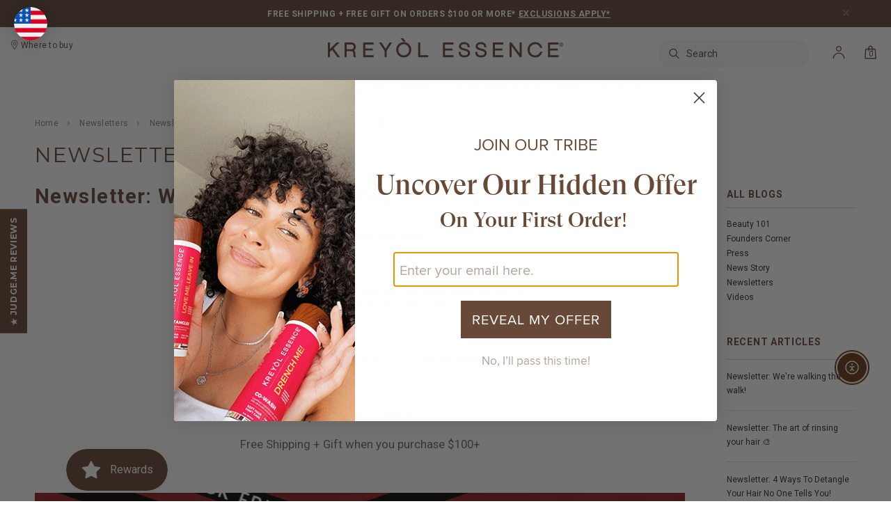

--- FILE ---
content_type: text/html; charset=utf-8
request_url: https://kreyolessence.com/blogs/newsletters/newsletter-were-thankful-for-you-this-thanksgiving
body_size: 188691
content:
<!doctype html>
<!--[if lt IE 7]> <html class="no-js lt-ie9 lt-ie8 lt-ie7" lang="en"> <![endif]-->
<!--[if IE 7]> <html class="no-js lt-ie9 lt-ie8" lang="en"> <![endif]-->
<!--[if IE 8]> <html class="no-js lt-ie9" lang="en"> <![endif]-->
<!--[if IE 9 ]> <html class="ie9 no-js"> <![endif]-->
<!-- [if (gt IE 9)|!(IE)]><! -->
<html class="no-js wf-loading">
  <!-- <![endif] -->
  
  <head>

    
<link rel='preconnect dns-prefetch' href='https://api.config-security.com/' crossorigin />
<link rel='preconnect dns-prefetch' href='https://conf.config-security.com/' crossorigin />
<link rel='preconnect dns-prefetch' href='https://triplewhale-pixel.web.app/' crossorigin />

<!-- Google Tag Manager -->
<script>(function(w,d,s,l,i){w[l]=w[l]||[];w[l].push({'gtm.start':
new Date().getTime(),event:'gtm.js'});var f=d.getElementsByTagName(s)[0],
j=d.createElement(s),dl=l!='dataLayer'?'&l='+l:'';j.async=true;j.src=
'https://www.googletagmanager.com/gtm.js?id='+i+dl;f.parentNode.insertBefore(j,f);
})(window,document,'script','dataLayer','GTM-P3SGDV');</script>
<!-- End Google Tag Manager -->

<!-- Google Ads tag (gtag.js) -->
<script async src="https://www.googletagmanager.com/gtag/js?id=AW-880586947"></script>
<script>
  window.dataLayer = window.dataLayer || [];
  function gtag(){dataLayer.push(arguments);}
  gtag('js', new Date());

  gtag('config', 'AW-880586947');
</script>
    
<script>
/* >> TriplePixel :: start*/
window.TriplePixelData={TripleName:"nouveaukreyol.myshopify.com",ver:"1.9.0"},function(W,H,A,L,E,_,B,N){function O(U,T,P,H,R){void 0===R&&(R=!1),H=new XMLHttpRequest,P?(H.open("POST",U,!0),H.setRequestHeader("Content-Type","application/json")):H.open("GET",U,!0),H.send(JSON.stringify(P||{})),H.onreadystatechange=function(){4===H.readyState&&200===H.status?(R=H.responseText,U.includes(".txt")?eval(R):P||(N[B]=R)):(299<H.status||H.status<200)&&T&&!R&&(R=!0,O(U,T-1))}}if(N=window,!N[H+"sn"]){N[H+"sn"]=1;try{A.setItem(H,1+(0|A.getItem(H)||0)),(E=JSON.parse(A.getItem(H+"U")||"[]")).push(location.href),A.setItem(H+"U",JSON.stringify(E))}catch(e){}var i,m,p;A.getItem('"!nC`')||(_=A,A=N,A[H]||(L=function(){return Date.now().toString(36)+"_"+Math.random().toString(36)},E=A[H]=function(t,e){return"State"==t?E.s:(W=L(),(E._q=E._q||[]).push([W,t,e]),W)},E.s="Installed",E._q=[],E.ch=W,B="configSecurityConfModel",N[B]=1,O("https://conf.config-security.com/model",5),i=L(),m=A[atob("c2NyZWVu")],_.setItem("di_pmt_wt",i),p={id:i,action:"profile",avatar:_.getItem("auth-security_rand_salt_"),time:m[atob("d2lkdGg=")]+":"+m[atob("aGVpZ2h0")],host:A.TriplePixelData.TripleName,url:window.location.href,ref:document.referrer,ver:window.TriplePixelData.ver},O("https://api.config-security.com/",5,p),O("https://triplewhale-pixel.web.app/dot1.9.txt",5)))}}("","TriplePixel",localStorage);
/* << TriplePixel :: end*/
</script>

<script type="text/javascript">
    (function(c,l,a,r,i,t,y){
        c[a]=c[a]||function(){(c[a].q=c[a].q||[]).push(arguments)};
        t=l.createElement(r);t.async=1;t.src="https://www.clarity.ms/tag/"+i;
        y=l.getElementsByTagName(r)[0];y.parentNode.insertBefore(t,y);
    })(window, document, "clarity", "script", "m8e0dxm6bm");
</script>
    
    <script src="https://cdn.amplitude.com/libs/analytics-browser-2.6.2-min.js.gz"></script><script src="https://cdn.amplitude.com/libs/plugin-session-replay-browser-1.1.9-min.js.gz"></script><script src="https://cdn.amplitude.com/libs/plugin-autocapture-browser-0.9.0-min.js.gz"></script><script>window.amplitude.init('3d179fbd77deeb0187db6adfcd0dbd66');window.amplitude.add(window.sessionReplay.plugin({sampleRate: 1}));window.amplitude.add(window.amplitudeAutocapturePlugin.plugin());</script>
    
    <meta name="viewport" content="width=device-width,initial-scale=1">

    <link rel="preconnect" href="https://www.google.com">
    <link rel="preconnect" href="https://www.googleadservices.com">
    <link rel="preconnect" href="https://googleads.g.doubleclick.net">
    <link rel="preconnect" href="https://www.googletagmanager.com">
    <link rel="preconnect" href="https://connect.facebook.net">
    <link rel="preconnect" href="https://fonts.googleapis.com">
    <link rel="preconnect" href="https://fonts.gstatic.com" crossorigin>

    
    

    

    <!-- Critical css -->
    <style id="critical-css">.newsletter .block-title h3 span{text-transform:uppercase;font-weight:700;letter-spacing:.05em}@media (min-width:355px) and (max-width:414px){.hmban{width:150%!important}.new-logo img{max-width:215px!important}li.fix_logo.menu_item{background:#000!important}.cbp-spmenu-vertical{z-index:5000!important}.jdgm-revs-tab-btn{display:none!important}.wrapper-container{overflow-x:hidden}}.hmban{width:100%;height:auto}@media (max-width:767px){.quickview-button{display:none!important}.visible-phone{display:block}.header-mobile{display:block}.customer-links{padding-left:0;float:none}.customer-area a{text-decoration:none}.customer-links li.wishlist{display:none}.header-top{padding:17px 0}.header-top .container{position:relative}.header-top .close{position:absolute;top:5px;right:10px;margin:0}.header-top p{max-width:250px;margin:0 auto}.header-bottom{padding:0}.header-bottom .container{padding:0}.header-logo{margin:28px 0 30px;text-align:center;float:left;width:100%}.header-panel{padding:0;clear:both}.header-panel-top{float:none;width:auto}.header-panel-top .currency{float:left;width:25%;background:#141414;border-right:1px solid #868686}.header-panel-top .nav-search{display:none}.header-panel .nav-search{width:100%;margin:24px 0 0;padding:0 10px;border:1px solid #e7e7e7;border-width:1px 0;display:block}.header-panel .nav-search .input-group,.header-panel .search-bar input.input-group-field{width:100%;background:0 0;border:0}.nav-search .search-bar{padding-left:10px;padding-right:10px}#back-top{width:36px;height:36px;right:30px;top:auto;bottom:100px;background-position:0 -1914px;background-color:#fff}.banner-home-top{margin-bottom:20px}.banner-home-top li{margin-bottom:10px}.widget-title fieldset.box-title legend{font-size:18px}.nav-bar{display:none}.menu-block{width:50%;float:left;padding:0}.site-nav a{white-space:normal}.cbp-spmenu{background:url("//kreyolessence.com/cdn/shop/t/147/assets/box-shadow-mobile.png?v=105698230563824345621756194343") right 0 repeat-y #fff}.site-nav li{position:relative}.site-nav li.dropdown{position:relative}.site-nav>li{display:block;clear:both;position:relative}.site-nav>li>a{padding:12px 0}.site-nav-dropdown{border:0;background:0 0;width:100%;position:static;padding:0 20px}.site-nav-dropdown .container{padding-left:0;padding-right:0}.site-nav>li>.site-nav-dropdown>li>a{padding:11px 0 13px;text-transform:capitalize;font-size:14px}.site-nav>li>.site-nav-dropdown>li:first-child>a{border-top:0}.site-nav>li li .site-nav-dropdown{padding:0 15px;margin-bottom:20px}.site-nav-dropdown .col-1{width:100%;padding:0}.site-nav-dropdown .col-1 .inner{width:100%;padding:0}.ajax-success-modal .btn-secondary{font-size:9px!important;height:34px;line-height:30px;padding:0 8px}.ajax-success-modal .content{width:100%;margin-left:0;margin-top:0;left:0;top:60px!important;padding:20px 10px;min-height:180px}.ajax-success-modal .close-modal{right:5px;top:-40px}.ajax-success-modal .ajax-right{margin-left:80px}.ajax-success-modal .ajax-left{margin-right:10px}.ajax-success-modal .continue-shopping{margin-right:5px}.product-shop{clear:both}.product-img-box{float:none;text-align:center;padding-right:10px;margin-bottom:30px}.product-img-box .product-photo-container{z-index:-1}.products-grid .grid-item{width:33.33%}}.widget-title fieldset.box-title legend{font-family:Montserrat,sans-serif;text-transform:uppercase;font-size:30px;font-weight:400}fieldset{padding:.35em .625em .75em;margin:0 2px;border:1px solid silver}.col-lg-3,.col-md-3,.col-sm-4,.col-xs-12,.col-xs-4,.col-xs-5,.col-xs-6,.col-xs-7{position:relative;min-height:1px;padding-right:10px;padding-left:10px}.col-xs-12,.col-xs-4,.col-xs-5,.col-xs-6,.col-xs-7{float:left}fieldset{min-width:0;padding:0;margin:0;border:0}legend{display:block;width:100%;padding:0;margin-bottom:20px;font-size:21px;line-height:inherit;color:#333;border:0;border-bottom:1px solid #e5e5e5}fieldset,legend{border:none}.template-index .main-content{padding-bottom:0}.btn span.arrow{text-align:left;text-indent:-999em;display:inline-block;width:0;height:0;line-height:0;margin-left:10px;border:5px solid transparent}.banner h2,.newsletter .block-title h3 span{text-transform:uppercase;font-weight:700;letter-spacing:.05em}.banner-home-top{clear:both;text-align:center}.banner-home-top ul{margin-bottom:0;list-style:none;padding-left:0}.banner-home-top li{position:relative;margin-bottom:37px}.banner{text-align:center;position:relative;clear:both;margin:0 0 37px}.banner h2{font-size:40px;font-weight:700;color:#000;margin:0 0 15px;position:relative}.banner p{color:#2d2d2d;margin:0 0 35px}.banner p.line{width:50px;height:2px;background:#000;margin:0 auto 20px}.slide_brand{position:relative;border-top:1px dotted #000;padding:39px 0 30px}.widget-title fieldset.box-title{text-align:left;border-top:1px dotted #000;text-transform:uppercase}.widget-title fieldset.box-title legend{display:block;width:auto;margin:0;padding:0 20px;font-size:20px;font-weight:700;letter-spacing:.05em}.widget-new-product{padding-bottom:50px;clear:both}.widget-title fieldset.box-title{border:none!important}.widget-new-product{padding-top:15px}section.banner-home-top.container{margin-top:30px!important}@media (min-width:1200px){.banner{margin:0 -100% 37px}}@media (min-width:768px) and (max-width:991px){.header-bottom .nav-search .icon-search{width:50px}.nav-bar .header-logo-fix{margin-left:10px;margin-right:10px}.site-nav>li>a{margin-left:12px;margin-right:12px}.banner p{margin-bottom:20px}.newsletter .input-group-field{width:100%}}@media (max-width:767px){.quickview-button{display:none!important}.visible-phone{display:block}.header-mobile{display:block}.customer-links{padding-left:0;float:none}.customer-area a{text-decoration:none}.customer-links li.wishlist{display:none}.header-top{padding:17px 0}.header-top .container{position:relative}.header-top .close{position:absolute;top:5px;right:10px;margin:0}.header-top p{max-width:250px;margin:0 auto}.header-bottom{padding:0}.header-bottom .container{padding:0}.header-logo{margin:28px 0 30px;text-align:center;float:left;width:100%}.header-panel{padding:0;clear:both}.header-panel-top{float:none;width:auto}.header-panel-top .currency{float:left;width:25%;background:#141414;border-right:1px solid #868686}.header-panel-top .nav-search{display:none}.header-panel .nav-search{width:100%;margin:24px 0 0;padding:0 10px;border:1px solid #e7e7e7;border-width:1px 0;display:block}.header-panel .nav-search .input-group,.header-panel .search-bar input.input-group-field{width:100%;background:0 0;border:0}.nav-search .search-bar{padding-left:10px;padding-right:10px}#back-top{width:36px;height:36px;right:30px;top:auto;bottom:100px;background-position:0 -1914px;background-color:#fff}.banner h2{font-size:20px}.banner p{margin-bottom:20px}.banner-home-top{margin-bottom:20px}.banner-home-top li{margin-bottom:10px}.widget-title fieldset.box-title legend{font-size:18px}.nav-bar{display:none}.menu-block{width:50%;float:left;padding:0}.site-nav a{white-space:normal}.cbp-spmenu{background:url("//kreyolessence.com/cdn/shop/t/147/assets/box-shadow-mobile.png?v=105698230563824345621756194343") right 0 repeat-y #fff}.site-nav li{position:relative}.site-nav li.dropdown{position:relative}.site-nav>li{display:block;clear:both;position:relative}.site-nav>li>a{padding:12px 0}.site-nav-dropdown{border:0;background:0 0;width:100%;position:static;padding:0 20px}.site-nav-dropdown .container{padding-left:0;padding-right:0}.site-nav>li>.site-nav-dropdown>li>a{padding:11px 0 13px;text-transform:capitalize;font-size:14px}.site-nav>li>.site-nav-dropdown>li:first-child>a{border-top:0}.site-nav>li li .site-nav-dropdown{padding:0 15px;margin-bottom:20px}.site-nav-dropdown .col-1{width:100%;padding:0}.site-nav-dropdown .col-1 .inner{width:100%;padding:0}.ajax-success-modal .btn-secondary{font-size:9px!important;height:34px;line-height:30px;padding:0 8px}.ajax-success-modal .content{width:100%;margin-left:0;margin-top:0;left:0;top:60px!important;padding:20px 10px;min-height:180px}.ajax-success-modal .close-modal{right:5px;top:-40px}.ajax-success-modal .ajax-right{margin-left:80px}.ajax-success-modal .ajax-left{margin-right:10px}.ajax-success-modal .continue-shopping{margin-right:5px}.product-shop{clear:both}.product-img-box{float:none;text-align:center;padding-right:10px;margin-bottom:30px}.product-img-box .product-photo-container{z-index:-1}.products-grid .grid-item{width:33.33%}}.btn span.arrow{border-left-color:#ffffff}.widget-title fieldset.box-title legend,label{color:#684836}.product-shop .total-price>span{font-size:14 px}.widget-title fieldset.box-title legend{font-size:20 px}.banner h2,.widget-title fieldset.box-title legend{font-family:Montserrat,sans-serif;text-transform:uppercase;font-size:30px;font-weight:400}.banner h2{color:#1a0505}.banner p.line{background:#1a0505}.banner p{color:#161414}h2,h3,h4{font-family:inherit;font-weight:500;line-height:1.1;color:inherit}.text-right{text-align:right}.col-md-6,.col-sm-7,.col-xs-12,.col-xs-3,.col-xs-4,.col-xs-5,.col-xs-7,.col-xs-9{position:relative;min-height:1px;padding-right:10px;padding-left:10px}@media (max-width:767px){.hidden-xs{display:none!important}}h2,h3,h4{font-weight:400;line-height:1.25em;margin:0;padding:0}@media (max-width:767px){.visible-phone{display:block}.header-mobile{display:block}.customer-links{padding-left:0;float:none}.customer-area a{text-decoration:none}.customer-links li.wishlist{display:none}.header-top{padding:17px 0}.header-top .container{position:relative}.header-top .close{position:absolute;top:5px;right:10px;margin:0}.header-top p{max-width:250px;margin:0 auto}.header-bottom{padding:0}.header-bottom .container{padding:0}.header-logo{margin:28px 0 30px;text-align:center;float:left;width:100%}.header-panel{padding:0;clear:both}.header-panel-top{float:none;width:auto}.header-panel-top .currency{float:left;width:25%;background:#141414;border-right:1px solid #868686}.header-panel-top .nav-search{display:none}.header-panel .nav-search{width:100%;margin:24px 0 0;padding:0 10px;border:1px solid #e7e7e7;border-width:1px 0;display:block}.header-panel .nav-search .input-group,.header-panel .search-bar input.input-group-field{width:100%;background:0 0;border:0}.nav-search .search-bar{padding-left:10px;padding-right:10px}#back-top{width:36px;height:36px;right:30px;top:auto;bottom:100px;background-position:0 -1914px;background-color:#fff}.nav-bar{display:none}.menu-block{width:50%;float:left;padding:0}.site-nav a{white-space:normal}.cbp-spmenu{background:url("//kreyolessence.com/cdn/shop/t/147/assets/box-shadow-mobile.png?v=105698230563824345621756194343") right 0 repeat-y #fff}.site-nav li{position:relative}.site-nav li.dropdown{position:relative}.site-nav>li{display:block;clear:both;position:relative}.site-nav>li>a{padding:12px 0}.site-nav-dropdown{border:0;background:0 0;width:100%;position:static;padding:0 20px}.site-nav-dropdown .container{padding-left:0;padding-right:0}.site-nav>li>.site-nav-dropdown>li>a{padding:11px 0 13px;text-transform:capitalize;font-size:14px}.site-nav>li>.site-nav-dropdown>li:first-child>a{border-top:0}.site-nav>li li .site-nav-dropdown{padding:0 15px;margin-bottom:20px}.site-nav-dropdown .col-1{width:100%;padding:0}.site-nav-dropdown .col-1 .inner{width:100%;padding:0}.widget-featured-product .grid-item .product-grid-image img{width:80px}.widget-featured-product .products-grid .grid-item{position:relative}.ajax-success-modal .btn-secondary{font-size:9px!important;height:34px;line-height:30px;padding:0 8px}.ajax-success-modal .content{width:100%;margin-left:0;margin-top:0;left:0;top:60px!important;padding:20px 10px;min-height:180px}.ajax-success-modal .close-modal{right:5px;top:-40px}.ajax-success-modal .ajax-right{margin-left:80px}.ajax-success-modal .ajax-left{margin-right:10px}.ajax-success-modal .continue-shopping{margin-right:5px}.sidebar{display:none}.col-main,.sidebar{width:100%!important}.widget-featured-product .products-grid{width:100%}.product-shop{clear:both}.product{margin-bottom:30px}.product-img-box{float:none;text-align:center;padding-right:10px;margin-bottom:30px}.product-img-box .product-photo-container{z-index:-1}.product-photo-container #product-featured-image{max-width:100%}.grid-item select{width:100%}.products-grid .grid-item{width:33.33%}}input[type=radio]{box-sizing:border-box;padding:0}h1,h2,h3,h4{font-family:inherit;font-weight:500;line-height:1.1;color:inherit}h4{margin-top:10px;margin-bottom:10px}h4{font-size:18px}.text-center{text-align:center}.col-md-6,.col-sm-5,.col-sm-7,.col-xs-12,.col-xs-3,.col-xs-4,.col-xs-5,.col-xs-7,.col-xs-9{position:relative;min-height:1px;padding-right:10px;padding-left:10px}.col-xs-12,.col-xs-3,.col-xs-4,.col-xs-5,.col-xs-7,.col-xs-9{float:left}@media (min-width:768px){.col-sm-5,.col-sm-7{float:left}.col-sm-7{width:58.33333333%}.col-sm-5{width:41.66666667%}}@media (min-width:992px){.col-md-6{float:left}.col-md-6{width:50%}}input[type=radio]{margin:4px 0 0;line-height:normal}.panel-group{margin-bottom:20px}.modal-content{position:relative;background-color:#fff;background-clip:padding-box;border:1px solid #999;border:1px solid rgba(0,0,0,.2);border-radius:6px;outline:0;-webkit-box-shadow:0 3px 9px rgba(0,0,0,.5);box-shadow:0 3px 9px rgba(0,0,0,.5)}@media (min-width:768px){.modal-content{-webkit-box-shadow:0 5px 15px rgba(0,0,0,.5);box-shadow:0 5px 15px rgba(0,0,0,.5)}}.hidden{display:none!important;visibility:hidden!important}.visible-xs{display:none!important}@media (max-width:767px){.visible-xs{display:block!important}}p.afterpay-placeholder{display:block}h1,h2,h3,h4{font-weight:400;line-height:1.25em;margin:0;padding:0}h4{font-size:17px;margin-bottom:1.5em}.hidden{display:none}.newsletter .block-title h3 span,.widget-title h3{text-transform:uppercase;font-weight:700;letter-spacing:.05em}.product{margin-bottom:50px}#product-variants{margin-bottom:12px}header.product-title h1>span{flex:1 1 80%}.product-shop #add-to-cart-form .btn{margin:0 60px 30px 0;height:48px;float:left;clear:both}.product-img-box .product-photo-thumbs li{margin:0}.product-img-box .product-photo-thumbs li a{display:block}.more-view-wrapper.more-view-wrapper-owlslider li{float:left}#more-view-carousel{padding:0;margin:0}.product-shop #quantity,.product-shop .quantity{border-color:#634839;border-right:none;border-left:none;flex:0 0 34px;height:48px;font-size:18px;padding:0}.panel-group{margin:0;clear:both}.product-photo-container #product-featured-image{position:static!important;height:auto!important;width:auto!important}.product-photo-container>a{position:relative;display:block;width:100%}.product-img-box .product-photo-thumbs li a{border-bottom:3px solid transparent;padding-bottom:5px}.template-product #rc_container{display:block!important}p.afterpay-placeholder{color:transparent!important;font-family:inherit!important;font-size:16px;margin-block-start:0;margin-block-end:16px;line-height:var(--messaging-line-height,1.8)}p.afterpay-placeholder span{line-height:29px;display:inline-block}@media (max-width:1034px){.quick-view{display:none!important}.products-grid .grid-item .product-top{position:static}.products-grid .grid-item{padding-bottom:50px}}@media (min-width:768px) and (max-width:991px){.header-bottom .nav-search .icon-search{width:50px}.nav-bar .header-logo-fix{margin-left:10px;margin-right:10px}.site-nav>li>a{margin-left:12px;margin-right:12px}.newsletter .input-group-field{width:100%}.widget-featured-product .products-grid .grid-item{width:150px}.widget-featured-product .btn{padding:0 5px}}@media (max-width:767px){.visible-phone{display:block}.header-mobile{display:block}.customer-links{padding-left:0;float:none}.customer-area a{text-decoration:none}.customer-links li.wishlist{display:none}.header-top{padding:17px 0}.header-top .container{position:relative}.header-top .close{position:absolute;top:5px;right:10px;margin:0}.header-top p{max-width:250px;margin:0 auto}.header-bottom{padding:0}.header-bottom .container{padding:0}.header-logo{margin:28px 0 30px;text-align:center;float:left;width:100%}.header-panel{padding:0;clear:both}.header-panel-top{float:none;width:auto}.header-panel-top .currency{float:left;width:25%;background:#141414;border-right:1px solid #868686}.header-panel-top .nav-search{display:none}.header-panel .nav-search{width:100%;margin:24px 0 0;padding:0 10px;border:1px solid #e7e7e7;border-width:1px 0;display:block}.header-panel .nav-search .input-group,.header-panel .search-bar input.input-group-field{width:100%;background:0 0;border:0}.nav-search .search-bar{padding-left:10px;padding-right:10px}#back-top{width:36px;height:36px;right:30px;top:auto;bottom:100px;background-position:0 -1914px;background-color:#fff}.nav-bar{display:none}.menu-block{width:50%;float:left;padding:0}.site-nav a{white-space:normal}.cbp-spmenu{background:url("//kreyolessence.com/cdn/shop/t/147/assets/box-shadow-mobile.png?v=105698230563824345621756194343") right 0 repeat-y #fff}.site-nav li{position:relative}.site-nav li.dropdown{position:relative}.site-nav>li{display:block;clear:both;position:relative}.site-nav>li>a{padding:12px 0}.site-nav-dropdown{border:0;background:0 0;width:100%;position:static;padding:0 20px}.site-nav-dropdown .container{padding-left:0;padding-right:0}.site-nav>li>.site-nav-dropdown>li>a{padding:11px 0 13px;text-transform:capitalize;font-size:14px}.site-nav>li>.site-nav-dropdown>li:first-child>a{border-top:0}.site-nav>li li .site-nav-dropdown{padding:0 15px;margin-bottom:20px}.site-nav-dropdown .col-1{width:100%;padding:0}.site-nav-dropdown .col-1 .inner{width:100%;padding:0}.widget-featured-product .grid-item .product-grid-image img{width:80px}.widget-featured-product .products-grid .grid-item{position:relative}.ajax-success-modal .btn-secondary{font-size:9px!important;height:34px;line-height:30px;padding:0 8px}.ajax-success-modal .content{width:100%;margin-left:0;margin-top:0;left:0;top:60px!important;padding:20px 10px;min-height:180px}.ajax-success-modal .close-modal{right:5px;top:-40px}.ajax-success-modal .ajax-right{margin-left:80px}.ajax-success-modal .ajax-left{margin-right:10px}.ajax-success-modal .continue-shopping{margin-right:5px}.sidebar{display:none}.col-main,.sidebar{width:100%!important}.widget-featured-product .products-grid{width:100%}.product-shop{clear:both}.product{margin-bottom:30px}.product-shop #add-to-cart-form .btn{margin-bottom:10px}.product-img-box{float:none;text-align:center;padding-right:10px;margin-bottom:30px}.product-img-box .product-photo-container{z-index:-1}.product-photo-container #product-featured-image{max-width:100%}.grid-item select{width:100%}.products-grid .grid-item{width:33.33%}}.product-shop #add-to-cart-form .btn{float:none!important}.template-product select,input[type=email],input[type=text]{width:247px}.sidebar .widget-title,label{color:#684836}#dropdown-cart .summary .label,.header-top,.newsletter .input-group-btn>.btn,.product-shop .product-infor label{font-size:11 px}.product-shop .total-price>span,.widget-title h3{font-size:14 px}#dropdown-cart .summary .label,#dropdown-cart .text-cart a,.btn,.btn-secondary,.footer-top h3,.header-top,.loading-modal,.newsletter .block-title h3 span,.product-label strong,.site-nav>li>a,.text-continue a{font-family:Montserrat}@media (min-width:768px){.template-product .sidebar{display:block!important}}.template-product .sidebar{display:none!important}.template-product .col-main{width:100%!important}.product-photo-container{flex:1 0 calc(100% - 92px)}.product-shop .product-title a.btn{display:block;text-indent:-999em;width:8px;height:13px;padding:0;background:url(btn-product.png) no-repeat;border:0;position:absolute;top:10px;right:20px}.product-shop .product-title.has-btn{padding-right:30px;position:relative}.col-md-9,.col-sm-8,.col-xs-12,.col-xs-4,.col-xs-5,.col-xs-7{position:relative;min-height:1px;padding-right:10px;padding-left:10px}@media (max-width:767px){.visible-phone{display:block}.header-mobile{display:block}.customer-links{padding-left:0;float:none}.customer-area a{text-decoration:none}.customer-links li.wishlist{display:none}.header-top{padding:17px 0}.header-top .container{position:relative}.header-top .close{position:absolute;top:5px;right:10px;margin:0}.header-top p{max-width:250px;margin:0 auto}.header-bottom{padding:0}.header-bottom .container{padding:0}.header-logo{margin:28px 0 30px;text-align:center;float:left;width:100%}.header-panel{padding:0;clear:both}.header-panel-top{float:none;width:auto}.header-panel-top .currency{float:left;width:25%;background:#141414;border-right:1px solid #868686}.header-panel-top .nav-search{display:none}.header-panel .nav-search{width:100%;margin:24px 0 0;padding:0 10px;border:1px solid #e7e7e7;border-width:1px 0;display:block}.header-panel .nav-search .input-group,.header-panel .search-bar input.input-group-field{width:100%;background:0 0;border:0}.nav-search .search-bar{padding-left:10px;padding-right:10px}#back-top{width:36px;height:36px;right:30px;top:auto;bottom:100px;background-position:0 -1914px;background-color:#fff}.nav-bar{display:none}.menu-block{width:50%;float:left;padding:0}.site-nav a{white-space:normal}.cbp-spmenu{background:url("//kreyolessence.com/cdn/shop/t/147/assets/box-shadow-mobile.png?v=105698230563824345621756194343") right 0 repeat-y #fff}.site-nav li{position:relative}.site-nav li.dropdown{position:relative}.site-nav>li{display:block;clear:both;position:relative}.site-nav>li>a{padding:12px 0}.site-nav-dropdown{border:0;background:0 0;width:100%;position:static;padding:0 20px}.site-nav-dropdown .container{padding-left:0;padding-right:0}.site-nav>li>.site-nav-dropdown>li>a{padding:11px 0 13px;text-transform:capitalize;font-size:14px}.site-nav>li>.site-nav-dropdown>li:first-child>a{border-top:0}.site-nav>li li .site-nav-dropdown{padding:0 15px;margin-bottom:20px}.site-nav-dropdown .col-1{width:100%;padding:0}.site-nav-dropdown .col-1 .inner{width:100%;padding:0}.ajax-success-modal .btn-secondary{font-size:9px!important;height:34px;line-height:30px;padding:0 8px}.ajax-success-modal .content{width:100%;margin-left:0;margin-top:0;left:0;top:60px!important;padding:20px 10px;min-height:180px}.ajax-success-modal .close-modal{right:5px;top:-40px}.ajax-success-modal .ajax-right{margin-left:80px}.ajax-success-modal .ajax-left{margin-right:10px}.ajax-success-modal .continue-shopping{margin-right:5px}.product-shop{clear:both}.product-img-box{float:none;text-align:center;padding-right:10px;margin-bottom:30px}.product-img-box .product-photo-container{z-index:-1}.cart-list a.product-img{width:40%}.cart-list .product-details{width:60%}.cart-list input.qty{margin:0 20px 20px 0}#shipping-calculator-form-wrapper p{margin-bottom:10px}}#dropdown-cart .summary .label,.cart-list a.remove,.cart-list input.update,.cart-title h2,.header-top,.newsletter .input-group-btn>.btn,.product-shop .product-infor label{font-size:11 px}#shipping-calculator h3,.product-shop .total-price>span{font-size:14 px}#dropdown-cart .summary .label,#dropdown-cart .text-cart a,#get-rates-submit,#shipping-calculator h3,.btn,.btn-secondary,.cart-title h2,.footer-top h3,.header-top,.loading-modal,.newsletter .block-title h3 span,.site-nav>li>a,.text-continue a{font-family:Montserrat}footer,header,main,nav,section{display:block}b{font-weight:700}h1{margin:.67em 0;font-size:2em}input[type=number]::-webkit-inner-spin-button,input[type=number]::-webkit-outer-spin-button{height:auto}h1,h2,h3{font-family:inherit;font-weight:500;line-height:1.1;color:inherit}h1,h2,h3{margin-top:20px;margin-bottom:10px}h1{font-size:36px}.col-md-3,.col-md-9,.col-sm-4,.col-sm-8,.col-xs-12,.col-xs-4,.col-xs-5,.col-xs-7{position:relative;min-height:1px;padding-right:10px;padding-left:10px}.col-xs-12,.col-xs-4,.col-xs-5,.col-xs-7{float:left}@media (min-width:768px){.col-sm-4,.col-sm-8{float:left}.col-sm-8{width:66.66666667%}.col-sm-4{width:33.33333333%}}@media (min-width:992px){.col-md-3,.col-md-9{float:left}.col-md-9{width:75%}.col-md-3{width:25%}}input[type=email],input[type=number],input[type=text]{margin:0;padding:.615384615em}input[type=email],input[type=number],input[type=text],select{padding:5px 10px;line-height:1.35;height:36px;border:1px solid #cbcbcb}h1,h2,h3{font-weight:400;line-height:1.25em;margin:0;padding:0}h1{font-size:2.307692308em;margin-bottom:1em}#get-rates-submit,.btn,.btn-secondary,.text-continue a{padding:0 25px;text-transform:uppercase;line-height:34px;height:36px;letter-spacing:.05em;font-weight:700;border:2px solid transparent;text-decoration:none}#shipping-calculator h3,.newsletter .block-title h3 span,.page-header h1{text-transform:uppercase;font-weight:700;letter-spacing:.05em}.page-header h1{font-size:20px;margin-bottom:22px;letter-spacing:.05em;margin:0}.footer-top .col-1,.footer-top .col-2,.footer-top .col-3{float:left;width:20%;padding:0 10px}.footer-top .col-4{float:left;width:40%;padding:0 10px}.footer-top .text{float:left}.footer-top .text h3{margin:0 0 5px}.footer-top ul.social li.clubhouse a{background-position:-203px 0}.site-footer{padding:37px 0 110px;letter-spacing:.02em}.newsletter{clear:both;padding-top:25px}.newsletter .block-content{min-height:56px;margin:0 auto;width:100%;position:relative}.compare-price{color:#332923!important;text-decoration:line-through;display:inline;font-weight:400}.template-cart .page-header{overflow:hidden}.template-cart .page-header h1{float:left}.template-cart a.continue{letter-spacing:.02em;float:right;margin-top:5px;padding-right:35px;background:url(icons_new14.png) no-repeat right -159px}.cart-title h2{color:#797979;font-weight:700;font-size:11px;text-transform:uppercase;background:#fafafa;border-bottom:1px solid #eaeaea;padding:12px 20px 8px;letter-spacing:.02em;line-height:20px;margin-bottom:40px}.cart-list{padding:0;list-style:none}.cart-list li{overflow:hidden;border-bottom:1px solid #eaeaea;padding-bottom:40px;margin-bottom:40px}.cart-list a.product-img{float:left;width:20%;padding-right:20px}.cart-list .product-details{float:left;width:80%}.cart-list .product-name{display:inline-block;margin-bottom:9px}.cart-list p.size{color:#717171;margin:0 0 5px 10px}.cart-list p.vendor{color:#717171;font-weight:700;margin:0 0 10px 10px}.cart-list .quantity label{margin-bottom:9px;display:block}.cart-list input.qty{width:110px;margin-right:30px}.cart-list input.update{border:0;background:0 0;text-transform:uppercase;color:#000;border-bottom:1px solid #000;font-size:11px;font-weight:700;letter-spacing:.02em;padding:0;line-height:16px}.cart-list a.remove{text-transform:uppercase;color:#e95144;border-bottom:1px solid #e95144;font-size:11px;font-weight:700;letter-spacing:.02em;margin-right:40px}.cart-row .total-price{text-align:center;border-bottom:1px solid #eaeaea;padding-bottom:28px;margin-bottom:14px}.cart-row .total-price h3{color:#797979;font-weight:700;font-size:11px;text-transform:uppercase;background:#fafafa;border-bottom:1px solid #eaeaea;padding:12px 10px 8px;letter-spacing:.02em;line-height:20px;margin-bottom:30px}.cart-row .btn{width:100%;height:52px;margin-bottom:20px;padding:0 10px}#shipping-calculator{padding-top:37px;margin-bottom:25px}#shipping-calculator h3{font-size:14px;font-weight:700;letter-spacing:.05em;border-bottom:1px solid #eaeaea;padding-bottom:16px}#shipping-calculator-form-wrapper p input[type=text],#shipping-calculator-form-wrapper p select{width:100%}#shipping-calculator-form-wrapper p select{margin-bottom:8px}#shipping-calculator-form-wrapper label{display:block}#shipping-calculator-form-wrapper label[for=get-rates-submit]{display:none}#get-rates-submit{margin:10px 0}#get-rates-submit,.ajax-success-modal .btn-secondary,.product-item .btn,.text-continue a{background-color:transparent!important;color:#684836!important}footer.site-footer{padding-bottom:30px}@media (max-width:1034px){.quick-view{display:none!important}}@media (min-width:768px) and (max-width:991px){.header-bottom .nav-search .icon-search{width:50px}.nav-bar .header-logo-fix{margin-left:10px;margin-right:10px}.site-nav>li>a{margin-left:12px;margin-right:12px}.newsletter .input-group-field{width:100%}.cart-row .btn{font-size:12px;padding:0 10px}#get-rates-submit{padding:0 10px}}@media (min-width:768px){#cbp-spmenu-s1{display:none!important}.header-bottom{-webkit-animation-duration:.8s;-moz-animation-duration:.8s;-o-animation-duration:.8s;animation-duration:.8s}.nav-bar .header-logo-fix{float:left;display:none;margin:0 30px}.nav-search.on .search-bar{display:block!important}}@media (max-width:767px){.visible-phone{display:block}.header-mobile{display:block}.customer-links{padding-left:0;float:none}.customer-area a{text-decoration:none}.customer-links li.wishlist{display:none}.header-top{padding:17px 0}.header-top .container{position:relative}.header-top .close{position:absolute;top:5px;right:10px;margin:0}.header-top p{max-width:250px;margin:0 auto}.header-bottom{padding:0}.header-bottom .container{padding:0}.header-logo{margin:28px 0 30px;text-align:center;float:left;width:100%}.header-panel{padding:0;clear:both}.header-panel-top{float:none;width:auto}.header-panel-top .currency{float:left;width:25%;background:#141414;border-right:1px solid #868686}.header-panel-top .nav-search{display:none}.header-panel .nav-search{width:100%;margin:24px 0 0;padding:0 10px;border:1px solid #e7e7e7;border-width:1px 0;display:block}.header-panel .nav-search .input-group,.header-panel .search-bar input.input-group-field{width:100%;background:0 0;border:0}.nav-search .search-bar{padding-left:10px;padding-right:10px}#back-top{width:36px;height:36px;right:30px;top:auto;bottom:100px;background-position:0 -1914px;background-color:#fff}.footer-top .col-1,.footer-top .col-2{width:50%}.footer-top .col-3,.footer-top .col-4{width:100%}.nav-bar{display:none}.menu-block{width:50%;float:left;padding:0}.site-nav a{white-space:normal}.cbp-spmenu{background:url("//kreyolessence.com/cdn/shop/t/147/assets/box-shadow-mobile.png?v=105698230563824345621756194343") right 0 repeat-y #fff}.site-nav li{position:relative}.site-nav li.dropdown{position:relative}.site-nav>li{display:block;clear:both;position:relative}.site-nav>li>a{padding:12px 0}.site-nav-dropdown{border:0;background:0 0;width:100%;position:static;padding:0 20px}.site-nav-dropdown .container{padding-left:0;padding-right:0}.site-nav>li>.site-nav-dropdown>li>a{padding:11px 0 13px;text-transform:capitalize;font-size:14px}.site-nav>li>.site-nav-dropdown>li:first-child>a{border-top:0}.site-nav>li li .site-nav-dropdown{padding:0 15px;margin-bottom:20px}.site-nav-dropdown .col-1{width:100%;padding:0}.site-nav-dropdown .col-1 .inner{width:100%;padding:0}.ajax-success-modal .btn-secondary{font-size:9px!important;height:34px;line-height:30px;padding:0 8px}.ajax-success-modal .content{width:100%;margin-left:0;margin-top:0;left:0;top:60px!important;padding:20px 10px;min-height:180px}.ajax-success-modal .close-modal{right:5px;top:-40px}.ajax-success-modal .ajax-right{margin-left:80px}.ajax-success-modal .ajax-left{margin-right:10px}.ajax-success-modal .continue-shopping{margin-right:5px}.product-shop{clear:both}.product-img-box{float:none;text-align:center;padding-right:10px;margin-bottom:30px}.product-img-box .product-photo-container{z-index:-1}.cart-list a.product-img{width:40%}.cart-list .product-details{width:60%}.cart-list input.qty{margin:0 20px 20px 0}#shipping-calculator-form-wrapper p{margin-bottom:10px}}@media (max-width:499px){.newsletter .input-group-field{width:63%}}input[type=email],input[type=number],input[type=text]{width:247px}.page-header h1{color:#684836;text-align:left}.site-footer{ background:#684836;background-position:left top;background-repeat:no-repeat;background-attachment:scroll}.site-footer a{color:#a9a9a9}#get-rates-submit,.btn,.btn-secondary,.text-continue a{font-size:12 px}#get-rates-submit,.ajax-success-modal .btn-secondary,.product-item .btn,.text-continue a{background-color:#684836;color:#ffffff;border-color:#684836}#shipping-calculator h3,label{color:#684836}.footer-top h3,.header-mobile .dropdown-menu{font-size:12 px}#dropdown-cart .text-cart a{font-size:10 px}#dropdown-cart .summary .label,.cart-list a.remove,.cart-list input.update,.cart-row .total-price h3,.cart-title h2,.header-top,.newsletter .input-group-btn>.btn,.product-shop .product-infor label{font-size:11 px}#shipping-calculator h3,.cart-row .btn,.product-shop .total-price>span{font-size:14 px}.page-header h1{font-size:20 px}#dropdown-cart .summary .label,#dropdown-cart .text-cart a,#get-rates-submit,#shipping-calculator h3,.btn,.btn-secondary,.cart-row .total-price h3,.cart-title h2,.footer-top h3,.header-top,.loading-modal,.newsletter .block-title h3 span,.site-nav>li>a,.text-continue a{font-family:Montserrat}body{font-family:Roboto}.quickview-button{position:relative;z-index:2}@media (max-width:1034px){.grid-item .hover{display:none}.quick-view{display:none!important}.products-grid .grid-item .product-top{position:static}.quickview-button{visibility:hidden;display:none}.products-grid .grid-item{padding-bottom:50px}}html{font-family:sans-serif;-webkit-text-size-adjust:100%;-ms-text-size-adjust:100%}header,main,nav,section{display:block}a{background:0 0}b,strong{font-weight:700}mark{color:#000;background:#ff0}svg:not(:root){overflow:hidden}button,input,select{margin:0;font:inherit;color:inherit}button{overflow:visible}button,select{text-transform:none}button,input[type=submit]{-webkit-appearance:button}button::-moz-focus-inner,input::-moz-focus-inner{padding:0;border:0}input{line-height:normal}input[type=checkbox],input[type=radio]{box-sizing:border-box;padding:0}*{-webkit-box-sizing:border-box;-moz-box-sizing:border-box;box-sizing:border-box}:after,:before{-webkit-box-sizing:border-box;-moz-box-sizing:border-box;box-sizing:border-box}html{font-size:62.5%}body{font-family:"Helvetica Neue",Helvetica,Arial,sans-serif;font-size:14px;line-height:1.42857143;color:#333;background-color:#fff}button,input,select{font-family:inherit;font-size:inherit;line-height:inherit}a{color:#428bca;text-decoration:none}img{vertical-align:middle}h2,h3{font-family:inherit;font-weight:500;line-height:1.1;color:inherit}h2,h3{margin-top:20px;margin-bottom:10px}h2{font-size:30px}h3{font-size:24px}p{margin:0 0 10px}.page-header{padding-bottom:9px;margin:40px 0 20px;border-bottom:1px solid #eee}ol,ul{margin-top:0;margin-bottom:10px}ul ul{margin-bottom:0}.container{padding-right:10px;padding-left:10px;margin-right:auto;margin-left:auto}@media (min-width:768px){.container{width:760px}}@media (min-width:992px){.container{width:980px}}@media (min-width:1200px){.container{width:1200px}}.row{margin-right:-10px;margin-left:-10px}.col-lg-3,.col-md-3,.col-sm-4,.col-xs-12,.col-xs-3,.col-xs-4,.col-xs-5,.col-xs-6,.col-xs-7,.col-xs-9{position:relative;min-height:1px;padding-right:10px;padding-left:10px}.col-xs-12,.col-xs-3,.col-xs-4,.col-xs-5,.col-xs-6,.col-xs-7,.col-xs-9{float:left}.col-xs-12{width:100%}.col-xs-9{width:75%}.col-xs-7{width:58.33333333%}.col-xs-6{width:50%}.col-xs-5{width:41.66666667%}.col-xs-4{width:33.33333333%}.col-xs-3{width:25%}@media (min-width:768px){.col-sm-4{float:left}.col-sm-4{width:33.33333333%}}@media (min-width:992px){.col-md-3{float:left}.col-md-3{width:25%}}@media (min-width:1200px){.col-lg-3{float:left}.col-lg-3{width:25%}}label{display:inline-block;margin-bottom:5px}input[type=checkbox],input[type=radio]{margin:4px 0 0;line-height:normal}.btn{display:inline-block;padding:6px 12px;margin-bottom:0;font-size:14px;font-weight:400;line-height:1.42857143;text-align:center;white-space:nowrap;vertical-align:middle;background-image:none;border:1px solid transparent;border-radius:4px}.dropdown{position:relative}.dropdown-menu{position:absolute;top:100%;left:0;z-index:1000;display:none;float:left;min-width:160px;padding:5px 0;margin:2px 0 0;font-size:14px;list-style:none;background-color:#fff;background-clip:padding-box;border:1px solid #ccc;border:1px solid rgba(0,0,0,.15);border-radius:4px;-webkit-box-shadow:0 6px 12px rgba(0,0,0,.175);box-shadow:0 6px 12px rgba(0,0,0,.175)}.input-group{position:relative;display:table;border-collapse:separate}.input-group-btn{display:table-cell}.input-group-btn{width:1%;vertical-align:middle}.input-group-btn:last-child>.btn{border-top-left-radius:0;border-bottom-left-radius:0}.input-group-btn{position:relative;font-size:0;white-space:nowrap}.input-group-btn>.btn{position:relative}.input-group-btn:last-child>.btn{margin-left:-1px}.breadcrumb{padding:8px 15px;margin-bottom:20px;list-style:none;background-color:#f5f5f5;border-radius:4px}.label{display:inline;padding:.2em .6em .3em;font-size:75%;font-weight:700;line-height:1;color:#fff;text-align:center;white-space:nowrap;vertical-align:baseline}.close{float:right;font-size:21px;font-weight:700;line-height:1;color:#000;text-shadow:0 1px 0 #fff;opacity:.2}.modal{position:fixed;top:0;right:0;bottom:0;left:0;z-index:1050;display:none;overflow:auto;overflow-y:scroll;-webkit-overflow-scrolling:touch;outline:0}.clearfix:after,.clearfix:before,.container:after,.container:before,.row:after,.row:before{display:table;content:" "}.clearfix:after,.container:after,.row:after{clear:both}@-ms-viewport{width:device-width}html{-webkit-font-smoothing:antialiased}body{margin:0 auto;font-family:Arial,sans-serif;color:#2d2d2d;line-height:20px;position:relative;overflow-x:hidden}[class*=fa-]{width:1em;display:inline-block}.visible-phone{display:none}input[type=checkbox]{vertical-align:top;margin-right:10px}input[type=email],input[type=text]{margin:0;padding:.615384615em}input[type=email],input[type=text],select{padding:5px 10px;line-height:1.35;height:36px;border:1px solid #cbcbcb}label{margin-bottom:7px;font-weight:700}ul{padding:0;list-style:disc inside none;margin-bottom:20px;padding-left:30px}ol{padding:0;list-style:decimal inside none;margin-bottom:20px;padding-left:30px}li{margin-bottom:.25em}img{max-width:100%;height:auto;border:0;-ms-interpolation-mode:bicubic}h2,h3{font-weight:400;line-height:1.25em;margin:0;padding:0}h2{font-size:2em;margin-bottom:1em}h3{font-size:20px;margin-bottom:1.25em}p:last-child{margin-bottom:0}a{color:#000}a,a:link{outline:0}.main-content{display:block;padding-bottom:50px;min-height:450px}.btn,.btn-secondary{-webkit-border-radius:0;-moz-border-radius:0;border-radius:0}.btn,.btn-secondary,.text-continue a{padding:0 25px;text-transform:uppercase;line-height:34px;height:36px;letter-spacing:.05em;font-weight:700;border:2px solid transparent;text-decoration:none}.text-continue a{display:inline-block}.input-group .input-group-field{height:36px}.quickview-button{margin-top:80px;line-height:1}.quickview-button a{padding:5px 10px;text-transform:uppercase;font-size:11px;font-weight:400;background:#333;color:#fff;display:block;letter-spacing:.05em;text-decoration:none}.newsletter .block-title h3 span,.page-header h2,.refined-widgets>span,.widget-title h3{text-transform:uppercase;font-weight:700;letter-spacing:.05em}.page-header{margin:0 0 23px;padding:0;border:0}.page-header h2{font-size:20px;margin-bottom:22px;letter-spacing:.05em;margin:0}.template-collection .page-header{margin-bottom:0;width:100%}.template-collection .page-header h2{margin-bottom:19px}.sidebar{width:20.5%!important}.col-main{width:79.5%!important}.sidebar-banner{margin-bottom:45px;text-align:center}.sidebar-banner img{border:1px solid transparent;margin:-1px}.sidebar .widget-title{border-bottom:1px solid #d0d0d0;padding-bottom:10px;margin-bottom:14px}.sidebar-custom .widget-title h3 span{font-size:12px}.sidebar-custom .widget-title h3 span:before{content:'';width:0;height:0;border:5px solid transparent;border-top-color:#000;display:inline-block;margin:0 10px -2px 0}.sidebar-custom .widget-title h3 a{text-transform:capitalize;font-size:12px;font-weight:400;float:right;letter-spacing:0}.sidebar-custom .widget-title{margin-bottom:20px;padding:21px 0 0;border-top:1px solid #d0d0d0;border-bottom:0}.sidebar-custom .widget-content{margin-bottom:0}.sidebar-custom label{font-weight:400}.sidebar-custom ul{overflow:hidden}.sidebar-custom input[type=checkbox]{display:none}.sidebar-custom input[type=checkbox]+label{background:url(check-box.png) no-repeat 0 center;padding-left:23px}.refined-widgets{margin-bottom:10px;overflow:hidden}.refined-widgets>span{font-size:14px}.refined-widgets>a{float:right}.sidebar .widget-featured-product{margin-top:45px}.sidebar .widget-featured-product .widget-title{margin-bottom:30px}.widget-featured-product .products-grid{margin:0}.sidebar .widget-featured-product .grid-item .product-grid-image img{max-width:120px;max-height:160px;border:1px solid transparent}.widget-featured-product .price-box{margin-bottom:15px}.widget-featured-product .btn{height:32px;line-height:32px;border:1px solid transparent;font-size:11px!important}.widget-title{margin-bottom:40px}.widget-title h3{font-size:14px;margin:0}.widget-content{margin-bottom:47px}.widget-content ul{list-style:none;padding-left:0}.breadcrumb{background:0 0;padding:15px 0 0;margin-bottom:18px;-webkit-border-radius:0;-moz-border-radius:0;-ms-border-radius:0;-o-border-radius:0;border-radius:0;clear:both;letter-spacing:.02em}.breadcrumb a,.breadcrumb span{color:#848484}.breadcrumb span.arrow{margin:0 10px;line-height:0;width:0;height:0;text-indent:-999em;display:inline-block;border-left:4px solid #cbcbcb;border-top:4px solid transparent;border-bottom:4px solid transparent}.header-top{text-align:center;text-transform:uppercase;font-size:11px;padding:9px 0 6px;letter-spacing:.05em}.header-top .close{text-indent:-999em;display:block;width:9px;height:9px;background:url(icons_new14.png) no-repeat 0 -229px;opacity:1;margin-top:3px;margin-right:10px}.header-mobile{display:none;position:relative;float:left;background:#141414}.header-mobile #showLeftPush{height:46px;background:url([data-uri]) no-repeat center/70px;display:block;text-indent:-999em;text-align:center;border-right:1px solid #868686}.header-mobile .customer-area{float:left;width:50%;position:static}.header-mobile .customer-area>a{float:left;width:100%;height:46px;border-right:1px solid #868686;background:url([data-uri]) no-repeat center/70px;text-indent:-999em}.header-mobile .dropdown-menu{font-size:12px;margin:0;width:200%;padding:10px 15px;-webkit-border-radius:0;-moz-border-radius:0;border-radius:0;-webkit-box-shadow:none;-moz-box-shadow:none;box-shadow:none}.header-mobile .dropdown-menu .wishlist a{color:#323232}.header-panel{clear:both}.header-panel-top{float:left;width:100%}.header-panel-top .currency{float:right}.header-panel-bottom{float:right;text-align:right}.header-bottom{padding-top:16px}.customer-links{text-align:center;float:left;letter-spacing:.02em;float:right;padding-left:25px;margin:0 0 17px}.customer-links li{float:left;margin:0;list-style:none}.customer-links,.customer-links a{color:#323232}.customer-links a{text-decoration:none}.header-bottom .search-bar input.input-group-field{border:0;border-bottom:1px solid #e7e7e7;color:#323232;width:180px;line-height:14px;padding:8px 30px 8px 12px;height:30px;background:#fafafa}.header-bottom .search-bar .input-group-btn input.btn{background:url(icons_new14.png) 8px 18px no-repeat;text-indent:-999em;width:30px;height:30px;display:block;padding:0;position:absolute;top:0;right:0;margin:0;border:0}.header-logo{margin:20px 0 0}.top-header{position:relative;float:right}#dropdown-cart{width:300px;border:1px solid rgba(0,0,0,.3);padding:20px;position:absolute;top:37px;left:12px;background:#fff;z-index:3;text-align:left}.mini-products-list .product-image{float:left;margin-right:15px;display:block}.mini-products-list{display:block;clear:both;margin-bottom:0;padding:0;max-height:387px;overflow-y:auto}.mini-products-list .item{clear:both;position:relative;padding-right:15px;display:block;padding-bottom:25px;margin:0;overflow:hidden}.mini-products-list .item .btn-remove{position:absolute;right:0;top:6px;width:9px;height:9px;background:url(icons_new14.png) 0 -1394px no-repeat;font-size:0}.mini-products-list .item:last-child{border-bottom:1px solid #cbcbcb}.mini-products-list .product-details{overflow:hidden}#dropdown-cart .product-name{margin-bottom:5px}#dropdown-cart .summary{display:block;clear:both;padding-top:16px;padding-bottom:18px;overflow:hidden;text-transform:uppercase}#dropdown-cart .summary .label{display:block;float:left;font-size:11px;font-weight:700;color:#797979;padding:6px 0 0}#dropdown-cart .summary .price{display:block;float:right;font-size:16px;font-weight:700;color:#000}#dropdown-cart .actions{clear:both;margin-bottom:12px}#dropdown-cart .actions .btn{width:100%;height:46px;background:#000;color:#fff;border-color:#000}#dropdown-cart .text-cart{text-align:center;margin-bottom:5px}#dropdown-cart .text-cart a{font-size:10px;font-weight:700;text-transform:uppercase;letter-spacing:.05em;border-bottom:1px solid #000}#dropdown-cart .cart-collateral{color:#727272}#dropdown-cart .cart-collateral .price{font-weight:700;color:#000}#dropdown-cart .product-name a{color:#191919}.product-details .option{margin-bottom:5px}.site-nav{width:100%;margin:0;padding:0;position:relative;list-style:none}.site-nav li{display:block;margin:0}.site-nav a{display:block;text-decoration:none}.site-nav>li{position:relative;display:inline-block;list-style:none}.site-nav>li>a{text-transform:uppercase;margin:16px 18px 12px;padding:0;letter-spacing:.05em}.site-nav>li:first-child>a{margin-left:0}.site-nav>li>a.current>span:first-child{border-bottom:0 solid #fff}.site-nav-dropdown{text-align:left;display:none;position:absolute;top:48px;left:0;width:215px;z-index:5;padding:0;margin-bottom:0;border:1px solid transparent}.site-nav-dropdown li a{padding:8px 30px 8px 20px;position:relative}.wrapper-container .site-nav-dropdown ul{left:100%;top:-1px;display:none;padding-left:0;list-style:none}.footer-top{padding-bottom:26px}.footer-top ul{padding:0;list-style:none}.footer-top ul.social{margin:4px 10px 20px 0;float:left}.footer-top ul.social li{display:inline-block;margin-right:12px}.footer-top ul.social li a{display:inline-block;width:37px;height:37px;text-indent:-999em;background:url(https://cdn.shopify.com/s/files/1/1087/6916/files/social-v4.png?v=1630253330) no-repeat}.footer-top ul.social li.twitter a{background-position:-51px 0}.footer-top ul.social li.google a{background-position:-102px 0}.footer-top ul.social li.instagram a{background-position:-153px 0}.footer-top ul.social li.youtube a{background-position:-303px 0}.footer-top ul.social li.pinterest a{background-position:-254px 0}.footer-top h3{color:#fff;text-transform:uppercase;font-size:12px;font-weight:700;letter-spacing:.05em;margin-bottom:16px}.newsletter .block-title span{text-align:center}.newsletter .block-content .input-group{display:block}.newsletter .input-group-field{background:0 0;width:300px;border:1px solid #3b3b3b;color:#969696;float:left;margin:0 5px 10px 0;padding:0 15px;letter-spacing:.02em}.newsletter .input-group-btn{float:left}.newsletter .input-group-btn>.btn{background:#3b3b3b;color:#fff;border:0;font-size:11px}.close-modal,.close-window{padding:0;height:29px;width:29px;position:absolute;right:-15px;top:-15px;z-index:9;text-indent:-999em;border:0;background:url(icons_new14.png) 0 -877px #000;opacity:1}.input-group-btn{width:auto}.grid-item .product-top{position:relative;overflow:hidden}.products-grid{clear:both}.products-grid .grid-item{position:relative;margin-bottom:50px;float:left;text-align:center}.products-grid .grid-item .product-top{margin-bottom:15px}.products-grid .grid-item .product-bottom{position:relative}.products-grid .grid-item .product-grid-image{text-align:center;display:block}.products-grid .product-des{text-align:center;position:absolute;bottom:100px;left:0;width:100%;opacity:0}.hover{position:absolute;top:0;left:0;width:100%;height:100%;background-color:#fff;opacity:0}.ajax-product-title,.product-name a,.product-title{color:#000;display:block;margin-bottom:6px;text-decoration:none!important}.price-box{color:#000;font-size:13px;font-weight:700;display:block}.old-price{margin-right:6px}.compare-price,.old-price{color:#332923!important;text-decoration:line-through;display:inline;font-weight:400}.special-price{color:#332923!important}.product-label{position:absolute;top:0;right:0}.product-label strong{color:#e95144;line-height:16px;height:20px;font-size:10px;font-weight:700;display:inline-block;text-transform:uppercase;padding:0 5px;border:2px solid #e95144;background:#fff;margin-bottom:10px;float:right;clear:both}.template-collection .breadcrumb{margin-bottom:34px}.product-shop .product-title{margin-bottom:10px}.product-shop .product-title a{font-size:24px;font-weight:700;margin-bottom:0;line-height:30px;text-decoration:none}.product-shop .product-title a:first-letter{text-transform:uppercase}.product-shop .product-infor{margin-bottom:20px}.product-shop .product-infor label{font-size:11px;font-weight:700;text-transform:uppercase;min-width:105px;padding-right:5px;margin:0}.product-shop .product-infor p{margin-bottom:5px}.total-price label{margin:0 5px 0 0}.product-shop .total-price{clear:both;margin-bottom:22px}.product-shop .total-price>span{font-size:14px;font-weight:700;color:#000}.product-shop .price{font-size:24px;font-weight:700;color:#000}label[for=quantity]{display:block;font-weight:700;margin-bottom:5px}.product-shop .product-description{padding:0}.product-img-box{position:relative;padding-right:30px}.product-img-box .product-photo-container{position:relative;overflow:hidden;text-align:center}.more-view-wrapper{margin:25px 0 0}@media screen and (min-width:768px){.more-view-wrapper{margin-bottom:-50%}}.more-view-wrapper ul{padding:0;list-style:none}.button.dec,.button.inc{position:relative;flex:0 0 var(--quantity-button-width);width:var(--quantity-button-width);height:48px;border:1px solid #634839}.button.inc{height:48px;border-left:0}.button.dec{border-right:none}.button.dec:before{content:'';position:absolute;top:calc(50% - .5px);right:var(--quantity-button-spread);width:12.5px;height:1.2px;background-color:currentColor}.button.inc:after,.button.inc:before{content:'';position:absolute;top:calc(50% - .5px);left:var(--quantity-button-spread);width:12.5px;height:1.2px;background-color:currentColor}.button.inc:after{transform-origin:center center;transform:rotate(90deg)}.product-shop .quantity{border-color:#634839;border-right:none;border-left:none;flex:0 0 34px;height:48px;font-size:18px;padding:0}.grid-item select{width:380px;display:block;margin-bottom:10px}.quick-view{bottom:0;left:0;outline:0 none;overflow-x:auto;overflow-y:scroll;position:fixed;right:0;top:0;z-index:1050;display:none}.ajax-success-modal .overlay{background:rgba(45,45,50,.8);height:100%;width:100%;position:fixed}.loading-modal{background:#fff url(loading.gif) center 14px no-repeat;border:1px solid rgba(0,0,0,.15);position:fixed;top:50%!important;bottom:auto;left:50%;right:auto;width:56px;height:56px;margin-left:-28px;margin-top:-28px;overflow:hidden;padding:0;text-align:center;text-indent:-999em;-webkit-box-shadow:0 1px 4px rgba(0,0,0,.3);-moz-box-shadow:0 1px 4px rgba(0,0,0,.3);box-shadow:0 1px 4px rgba(0,0,0,.3);-webkit-border-radius:3px;-moz-border-radius:3px;border-radius:3px}.ajax-success-modal .content{background:#fff;bottom:auto;left:50%;margin-left:-270px;margin-top:-100px;min-height:200px;padding:45px 40px 35px;position:fixed;right:auto;top:50%!important;width:535px}.ajax-success-modal .ajax-left{float:left;margin-right:20px;margin-bottom:20px}.ajax-success-modal .ajax-right{margin-left:96px}.ajax-error-modal{bottom:auto;left:0;overflow:hidden;padding:10px 20px;position:fixed;right:auto;top:50%;width:100%;text-align:center}.ajax-error-modal .modal-inner{color:#fff;background:#e95144;display:inline-block;padding:10px 20px}.ajax-success-modal .continue-shopping{margin-right:12px;padding:0 20px}.ajax-success-modal .btn-secondary{padding:0 20px;margin-bottom:10px}.success-message{background:#f5f8f3 url(icons_new14.png) 20px -1476px no-repeat;height:40px;line-height:40px;color:#5f943c;padding:0 10px 0 40px;margin-bottom:20px;border-bottom:1px solid #dde8d6}.ajax-product-title{text-align:left;margin-bottom:9px}.widget-product .grid-item{-webkit-animation-duration:1.5s;-moz-animation-duration:1.5s;-ms-animation-duration:1.5s;-o-animation-duration:1.5s;animation-duration:1.5s}#back-top{background:url(icons_new14.png) 13px -1553px no-repeat #000;z-index:99;font-size:0;height:52px;position:fixed;right:40px;top:50%;width:52px;margin:0}.products-grid .grid-item .product-image{display:table;position:relative;table-layout:fixed;text-align:center;width:100%}.products-grid .grid-item .product-image>a{display:table-cell;line-height:0;vertical-align:middle;width:100%!important}.no_crop_image img{height:auto!important;position:static!important}.site-nav>li.mega-menu{position:static}.wrapper-container .site-nav li.mega-menu .site-nav-dropdown{left:-76%;border:0}.site-nav-dropdown .col-1{float:left;width:53%}.site-nav-dropdown .col-1 .inner{float:left;width:33.3%;padding-right:3%}.site-nav-dropdown .col-1 .inner>a{text-transform:uppercase;letter-spacing:.02em;font-weight:700;padding:0;margin-bottom:5px}.countdown{margin-bottom:25px}.countdown span{font-style:italic;border-bottom:1px solid #6d6d6d;color:#000;margin-right:10px}.countdown .quickview-clock{display:inline-block}.header-bottom .nav-search .input-group-btn{position:absolute;right:10px;top:0}.icon-search{text-indent:-999em;display:none;width:52px;height:48px;background:url(icons_new14.png) center -19px no-repeat;border-left:1px solid #4d4d4d}.products-grid .product-des .action .variants{display:inline-block}.products-grid .product-des .action .variants,.quickview-button{position:relative;z-index:2}.product-label{z-index:2}.products-grid .grid-item .product-grid-image{position:relative;z-index:1}.sidebar .sidebar-block .widget-content{max-height:320px;overflow-x:hidden;overflow-y:auto}.products-grid .action .variants{max-width:100%}.products-grid .product-item .btn{overflow:hidden;max-width:100%;text-overflow:ellipsis}.site-nav-dropdown .col-1{letter-spacing:-.31em}.site-nav-dropdown .col-1 .inner{float:none;display:inline-block;vertical-align:top;letter-spacing:normal}.products-grid{letter-spacing:-.31em}.products-grid .grid-item{display:inline-block;float:none;vertical-align:top;letter-spacing:normal}.products-grid p{letter-spacing:normal}.site-nav-dropdown .col-1{width:60%}.site-nav-dropdown .col-1 .inner{padding-right:20px}.site-nav-dropdown .style_3{padding:0}.site-nav-dropdown .style_3 .col-1{width:100%;float:none}.site-nav-dropdown .style_3 .inner{width:20%;padding:0 10px}.site-nav-dropdown .style_3 .inner>a>img{padding:8px 0}.products-grid .grid-item .price-box{margin-bottom:10px}.item-swatch{list-style:none;padding:0;margin:0;line-height:0}.wrapper-container .site-nav li.mega-menu .site-nav-dropdown{border:0 none;left:-50%;right:-50%;width:200%}.main_header_nav{background:#684836}.header-bottom .site-nav .fix_logo{display:none}.header-panel .nav-search{margin:10px 0 0}.icon-search{border-left:none}.site-nav{display:-webkit-box;display:-moz-box;display:-ms-flexbox;display:-webkit-flex;display:flex}.site-nav>li{flex-grow:1}.header-panel-bottom{margin-top:0}#dropdown-cart{left:-115px;top:80px}.btn{margin-top:10px}.header-bottom{border-bottom:#684836!important}.ajax-success-modal .btn-secondary,.product-item .btn,.text-continue a{background-color:transparent!important;color:#684836!important}span.input-group-btn{margin-top:-10px}.template-collection .page-header img{width:100%}.template-collection .breadcrumb{margin-top:-20px!important}li.wishlist{text-transform:uppercase}.wishlist ul.social{padding:0!important;margin:0}.email-sign img{padding-right:7px;display:inline-block!important}.email-sign{float:left;margin-left:0;margin-right:5px}ul.customer-links{margin-bottom:15px;vertical-align:top;float:left;margin-top:10px;padding-left:0}.nav-search.on{padding-top:5px;margin-left:0}.email-sign{padding-top:0}.new-logo{text-align:center;margin:0}.new-logo img{max-width:337.7px;opacity:1!important}@media screen and (max-width:768px){.col-xs-4.mob-view{width:100%!important}.header-logo.mobileShow.col-xs-12{margin-bottom:0;margin-top:15px!important}.nav-search.on{margin-bottom:15px;margin-top:0!important;padding-top:0!important}.cart-right{margin-top:0!important}}.cart-right{width:100%;margin-top:8px}.top-header .wishlist.footer-top{padding-bottom:10px!important}.youtube{margin-right:0!important}.header-bottom .top-cart{margin-right:0!important}.main-content{padding-bottom:0!important}.jdgm-revs-tab-btn{padding:10px 10px 25px 8px}.fake-jdgm-revs-tab-btn{font-size:14px;text-align:center;vertical-align:middle;background-image:none;background-color:#684836;color:#fff;font-family:Montserrat;text-transform:uppercase;height:36px;letter-spacing:.05em;font-weight:700;border:2px solid transparent;padding:10px 10px 25px 8px;line-height:1.4;position:fixed;display:inline-block;white-space:nowrap;left:0;top:50%;transform-origin:0 50%;transform:rotate(-90deg) translate(-50%,50%)}@media screen and (max-width:768px){.fake-jdgm-revs-tab-btn{display:none}}@media (min-width:355px) and (max-width:414px){.new-logo img{max-width:215px!important}li.fix_logo.menu_item{background:#000!important}.cbp-spmenu-vertical{z-index:5000!important}.jdgm-revs-tab-btn{display:none!important}.wrapper-container{overflow-x:hidden}}@media (min-width:700px) and (max-width:800px){.header-bottom .site-nav .fix_logo{margin-top:-2px}}.jdgm-prev-badge__text{padding-left:5px}.header-bottom{border-bottom:solid 2px #8c1212}.header-bottom .container .col-xs-4{padding:0}.header-logo.mobileShow.col-xs-12{padding:0 30px 10px 30px}ul.social{float:none;text-align:center;margin:0 auto}div#dropdown-cart{display:none}.email-sign a{color:#84a497!important;font-weight:500;padding-top:5px}.email-sign img{margin-top:-3px}.wbuy{border-right:2px solid #ddd;padding-right:5px;color:#84a497!important;font-weight:500}.rc_popup{display:none!important}@media (max-width:449px){.jdgm-revs-tab-btn{display:none!important}}body{padding:0;margin:0}.col-xs-4.mob-view>.row:before{margin-top:-1px}.col-xs-4.mob-view>.row>.header-panel .top-header{margin-top:-1px}div#rc_container{display:block;clear:both;width:100%;flex:none;margin-bottom:-5px}#rc_shipping_interval_unit_type{display:none!important}label.rc_label{vertical-align:middle;display:inline!important;float:none!important;line-height:2!important;padding-left:0}label.rc_label__deliver_every{margin-top:0;margin-bottom:0;display:inline-block!important;padding:8px 0 0 23px}span.rc_label__delivery{padding-right:4px}input.rc_radio{vertical-align:middle;margin:0 10px 0 0;padding:0 5px 0 0;width:16px;-webkit-appearance:radio;float:none!important}select.rc_select{margin-bottom:0;vertical-align:middle;max-width:100%;font-size:100%;display:initial}div.rc_block{white-space:nowrap}div.rc_block__type{width:100%;margin:0;border-radius:4px;padding:7px 8px}div.rc_block__type__options{display:none}div.rc_popup{display:block}div.rc_popup{white-space:nowrap;padding:8px}div.rc_popup__hover{display:inline-block;position:relative;height:35px;clear:both}img.rc_popup__icon{display:inline-block;vertical-align:middle;position:relative;height:21px;top:-2px;margin-right:3px;-ms-interpolation-mode:bicubic;image-rendering:unset}div.rc_popup__block{display:none;position:absolute;top:100%;left:0;text-align:left;white-space:normal}div.rc_popup__block:before{display:block;content:"";width:1px;border:10px solid transparent;position:absolute;top:-20px;left:0}div.rc_popup__block{width:300px;padding:0}div.rc_popup__close{display:block;width:40px;height:40px;position:absolute;top:0;right:0;font-size:23px;text-align:center;line-height:40px;z-index:300;font-family:arial}div.rc_popup__block__content{white-space:normal;padding:20px}div.rc_popup__block__content a{text-decoration:none}div.rc_popup__block__footer{padding:0;margin-bottom:25px;text-align:right;height:28px}div.rc_popup__block__footer a{display:block;border:none}img.rc_popup__badge{height:28px;margin-left:auto;margin-right:0;-ms-interpolation-mode:bicubic;image-rendering:unset}@media (max-width:1034px){.grid-item .hover{display:none}.quick-view{display:none!important}.products-grid .grid-item .product-top{position:static}.quickview-button{visibility:hidden;display:none}.products-grid .grid-item{padding-bottom:50px}.products-grid .product-des{opacity:1;bottom:0}}@media (min-width:992px) and (max-width:1199px){.newsletter .input-group-field{width:245px}}@media (min-width:768px) and (max-width:991px){.header-bottom .nav-search .icon-search{width:50px}.nav-bar .header-logo-fix{margin-left:10px;margin-right:10px}.site-nav>li>a{margin-left:12px;margin-right:12px}.newsletter .input-group-field{width:100%}.widget-featured-product .products-grid .grid-item{width:150px}.widget-featured-product .btn{padding:0 5px}.sidebar-custom ul li{width:100%}.refined-widgets>a{float:left}}@media (min-width:768px){#cbp-spmenu-s1{display:none!important}.sidebar{display:block!important}.header-bottom{-webkit-animation-duration:.8s;-moz-animation-duration:.8s;-o-animation-duration:.8s;animation-duration:.8s}.nav-bar .header-logo-fix{float:left;display:none;margin:0 30px}.nav-search.on .search-bar{display:block!important}}@media (max-width:767px){.quickview-button{display:none!important}.visible-phone{display:block}.header-mobile{display:block}.customer-links{padding-left:0;float:none}.customer-area a{text-decoration:none}.customer-links li.wishlist{display:none}.header-top{padding:17px 0}.header-top .container{position:relative}.header-top .close{position:absolute;top:5px;right:10px;margin:0}.header-top p{max-width:250px;margin:0 auto}.header-bottom{padding:0}.header-bottom .container{padding:0}.header-logo{margin:28px 0 30px;text-align:center;float:left;width:100%}.header-panel{padding:0;clear:both}.header-panel-top{float:none;width:auto}.header-panel-top .currency{float:left;width:25%;background:#141414;border-right:1px solid #868686}.header-panel-top .nav-search{display:none}.header-panel .nav-search{width:100%;margin:24px 0 0;padding:0 10px;border:1px solid #e7e7e7;border-width:1px 0;display:block}.header-panel .nav-search .input-group,.header-panel .search-bar input.input-group-field{width:100%;background:0 0;border:0}.nav-search .search-bar{padding-left:10px;padding-right:10px}#back-top{width:36px;height:36px;right:30px;top:auto;bottom:100px;background-position:0 -1914px;background-color:#fff}.nav-bar{display:none}.menu-block{width:50%;float:left;padding:0}.site-nav>li>a.current>span:first-child{border:0}.site-nav a{white-space:normal}.cbp-spmenu{background:url("//kreyolessence.com/cdn/shop/t/147/assets/box-shadow-mobile.png?v=105698230563824345621756194343") right 0 repeat-y #fff}.site-nav li{position:relative}.site-nav li.dropdown{position:relative}.site-nav>li{display:block;clear:both;position:relative}.site-nav>li>a{padding:12px 0}.site-nav-dropdown{border:0;background:0 0;width:100%;position:static;padding:0 20px}.site-nav-dropdown .container{padding-left:0;padding-right:0}.site-nav>li>.site-nav-dropdown>li>a{padding:11px 0 13px;text-transform:capitalize;font-size:14px}.site-nav>li>.site-nav-dropdown>li:first-child>a{border-top:0}.site-nav>li li .site-nav-dropdown{padding:0 15px;margin-bottom:20px}.site-nav-dropdown .col-1{width:100%;padding:0}.site-nav-dropdown .col-1 .inner{width:100%;padding:0}.widget-featured-product .grid-item .product-grid-image img{width:80px}.widget-featured-product .products-grid .grid-item{position:relative}.ajax-success-modal .btn-secondary{font-size:9px!important;height:34px;line-height:30px;padding:0 8px}.ajax-success-modal .content{width:100%;margin-left:0;margin-top:0;left:0;top:60px!important;padding:20px 10px;min-height:180px}.ajax-success-modal .close-modal{right:5px;top:-40px}.ajax-success-modal .ajax-right{margin-left:80px}.ajax-success-modal .ajax-left{margin-right:10px}.ajax-success-modal .continue-shopping{margin-right:5px}.sidebar{display:none}.col-main,.sidebar{width:100%!important}.widget-featured-product .products-grid{width:100%}.product-shop{clear:both}.product-img-box{float:none;text-align:center;padding-right:10px;margin-bottom:30px}.product-img-box .product-photo-container{z-index:-1}.grid-item select{width:100%}.products-grid .grid-item{width:33.33%}}@media (max-width:720px){.products-grid{width:480px;margin:0 auto}.products-grid .grid-item{width:50%}}@media (max-width:499px){.newsletter .input-group-field{width:63%}.products-grid{width:240px;margin:0 auto}.products-grid .grid-item{width:100%}}@media (max-width:360px){.newsletter .input-group-field{width:100%}}#back-top{bottom:25px;right:20px;top:unset}input[type=email],input[type=text]{width:247px}#back-top{bottom:100px;right:30px}.header-bottom .top-cart a #cartCount{background:#c90000;color:#fff}.fa-lg{font-size:1.8em;vertical-align:-22%;color:#684836;fill:currentColor}@media (min-width:1035px){.product-des{display:none}}.subdis{margin:0 0 20px 0;padding-left:36px}@media (max-width:600px){#sticky_gift_icon.stickyGartRight{display:none!important}}body,html{font-size:12 px;color:#2d2d2d}a{color:#684836}.page-header h2{color:#684836;text-align:left}.breadcrumb a,.breadcrumb span{color:#848484;text-transform:capitalize}@media (min-width:767px){.account-and-search-container{top:0}}body{ background:#ffffff;background-position:left top;background-repeat:repeat;background-attachment:scroll}.header-top{background:#ca29a0;color:#ffffff}.header-bottom{background:#ffffff}.customer-area .dropdown-menu a,.customer-links,.customer-links a,.header-bottom .top-cart a{color:#323232}.header-bottom .search-bar input.input-group-field{background:#fafafa;border-color:rgba(0,0,0,0);color:#323232}.header-bottom .top-cart a #cartCount{background:#c90000}.header-bottom .nav-search .icon-search{border-color:#4d4d4d}.footer-top h3{color:#ffffff}.nav-bar{background-color:#f8f8f8}.site-nav>li>a{color:#ffffff}.site-nav>li>a.current>span:first-child{border-color:#ffffff}.wrapper-container .site-nav li.dropdown.mega-menu>a{position:relative}.wrapper-container .site-nav li.dropdown.mega-menu>a:after{content:"New";position:absolute;top:-24px;right:-13px;background:#e95144;color:#fff;font-size:10px;font-style:italic;text-transform:uppercase;line-height:17px;height:17px;width:33px;text-align:center}.wrapper-container .site-nav li.dropdown.mega-menu>a:before{content:"";border:4px solid transparent;border-top-color:#e95144;position:absolute;right:-1px;top:-7px}.site-nav-dropdown{border-style:solid;border-color:#c5cacb;background:#fefefa}.site-nav a,.site-nav-dropdown li a{color:#000000}.product-title{text-transform:capitalize}.btn,.btn-secondary,.text-continue a{font-size:12 px}.btn,.btn-secondary{background-color:#684836;color:#ffffff;border-color:#684836}.ajax-success-modal .btn-secondary,.product-item .btn,.text-continue a{background-color:#684836;color:#ffffff;border-color:#684836}.product-item .btn{background-color:transparent}.widget-featured-product .btn{border-color:#684836;background-color:#ffffff;color:#684836}.refined-widgets>span,.sidebar .widget-title,label{color:#684836}.product-shop .product-infor label{color:#2d2d2d}.footer-top h3,.header-mobile .dropdown-menu,.sidebar-custom .widget-title h3 a,.sidebar-custom .widget-title h3 span{font-size:12 px}#dropdown-cart .text-cart a,.product-label strong{font-size:10 px}#dropdown-cart .summary .label,.header-top,.newsletter .input-group-btn>.btn,.product-shop .product-infor label,.quickview-button a{font-size:11 px}.price-box{font-size:13 px}.product-shop .total-price>span,.refined-widgets>span,.widget-title h3{font-size:14 px}#dropdown-cart .summary .price,.product-shop .prices .compare-price{font-size:16 px}.page-header h2{font-size:20 px}#dropdown-cart .summary .label,#dropdown-cart .text-cart a,.btn,.btn-secondary,.footer-top h3,.header-top,.loading-modal,.newsletter .block-title h3 span,.product-label strong,.refined-widgets>span,.site-nav>li>a,.text-continue a{font-family:Montserrat}.page-header h2{font-family:Montserrat,sans-serif;text-transform:uppercase;font-size:30px;font-weight:400}.sidebar-custom .widget-title h3,body{font-family:Roboto}.quickview-button a{font-family:Roboto Condensed}.countdown span{font-family:Georgia}.products-grid .product-des{bottom:0}@media (min-width:768px){.template-collection .sidebar{display:block!important}}.template-collection .sidebar{display:none!important}.template-collection .col-main{width:100%!important}@media (max-width:767px){.template-collection .sidebar{display:none}}.countdown .quickview-clock{font-family:Montserrat;font-size:16 px}.sidebar{float:right}.wrapper-container .site-nav li.dropdown.mega-menu>a:after,.wrapper-container .site-nav li.dropdown.mega-menu>a:before{display:none}</style>

    <script defer>
      window.addEventListener('load', function () {
        setTimeout(function () {
          document.querySelector('#critical-css').remove();
        }, 1000);
      });
    </script>
    <!-- End critical css -->

    <!-- fonts -->
    

<link rel="preload" href="" as="style" onload="this.onload=null;this.rel='stylesheet'">
<link rel="stylesheet" href="https://fonts.googleapis.com/css2?family=Montserrat:ital,wght@0,100;0,200;0,300;0,400;0,500;0,600;0,700;0,800;0,900;1,100;1,200;1,300;1,400;1,500;1,600;1,700;1,800;1,900&family=Roboto:ital,wght@0,100;0,200;0,300;0,400;0,500;0,600;0,700;0,800;0,900;1,100;1,200;1,300;1,400;1,500;1,600;1,700;1,800;1,900&family=Roboto Condensed:ital,wght@0,100;0,200;0,300;0,400;0,500;0,600;0,700;0,800;0,900;1,100;1,200;1,300;1,400;1,500;1,600;1,700;1,800;1,900&display=swap">

<style>
  html.no-js.wf-loading * {
    opacity: 0;
  }
</style>


    <!-- "snippets/limespot.liquid" was not rendered, the associated app was uninstalled -->
    <!-- Start of Booster Apps Seo-0.1-->
<title>Newsletter: We&#39;re Thankful For You This Thanksgiving! 🧡💙 | Kreyol Essence</title><meta name="google-site-verification" content="ZnD-rZ1BBHjHy4Jpn_8J9NvB8xwuUoJRHo54PNmwUkM" />
<meta name="description" content="We&#39;re Thankful For YOU!   Tribe, we have so much to be thankful for this year, most of all YOU.We hope you&#39;re spending a wonderful holiday with your loved ones.   Before you go for seconds, check out our BFCM week deals!   Up to 70% off sitewide Free Shipping + Gift when you purchase $100+     READ FULL NEWSLETTER" /><script type="application/ld+json">
  {
    "@context": "https://schema.org",
    "@type": "Organization",
    "name": "Kreyol Essence",
    "url": "https://kreyolessence.com",
    "description": "Kreyol Essence beauty products from Haiti work for to fight hair loss, eczema, and dryness related hair and skin challenges. We specialize in organic black castor oil  and Moringa oil made from Haiti.","image": "https://kreyolessence.com/cdn/shop/t/140/assets/kreyol-essence-logo.svg?v=166763088038622886861723277848",
      "logo": "https://kreyolessence.com/cdn/shop/t/140/assets/kreyol-essence-logo.svg?v=166763088038622886861723277848","sameAs": ["https://facebook.com/kreyolessence", "https://twitter.com/kreyolessence", "https://facebook.com/kreyolessence", "https://youtube.com/channel/kreyolessence", "https://pinterest.com/kreyolessence"]
  }
</script>

<script type="application/ld+json">
  {
    "@context": "https://schema.org",
    "@type": "WebSite",
    "name": "Kreyol Essence",
    "url": "https://kreyolessence.com",
    "potentialAction": {
      "@type": "SearchAction",
      "query-input": "required name=query",
      "target": "https://kreyolessence.com/search?q={query}"
    }
  }
</script><script type="application/ld+json">
  {
    "@context": "https://schema.org",
    "@type": "Article",
    "mainEntityOfPage": "https:\/\/kreyolessence.com\/blogs\/newsletters\/newsletter-were-thankful-for-you-this-thanksgiving",
    "url": "https://kreyolessence.com/blogs/newsletters/newsletter-were-thankful-for-you-this-thanksgiving",
    "author": "J P",
    "name": "Newsletter: We're Thankful For You This Thanksgiving! 🧡💙",
    "publisher": {
      "@type": "Organization",
      "logo": {"@type": "ImageObject","url": "https://kreyolessence.com/cdn/shop/t/147/assets/logo.png?v=58624312479668062201756194398"},
      "name": "Kreyol Essence"
    },
    "headline": "Newsletter: We're Thankful For You This Thanksgiving! 🧡💙","image": {"@type": "ImageObject","width": 1024,"height": 1024,"url": "https://kreyolessence.com/cdn/shop/articles/cover_800b14c2-990f-46d6-a112-ccbff2d28dbb_1024x1024.jpg?v=1669652675"},"datePublished": "2022-11-28 11:24:35 -0500",
    "dateCreated": "2022-11-28 11:24:35 -0500",
    "dateModified": "2022-11-28 11:24:35 -0500","description": "\nWe're Thankful For YOU!\n \nTribe, we have so much to be thankful for this year, most of all YOU.We hope you're spending a wonderful holiday with your loved ones.\n \nBefore you go for seconds, check out our BFCM week deals!\n \nUp to 70% off sitewide\nFree Shipping + Gift when you purchase $100+\n \n\n \nREAD FULL NEWSLETTER\n" ,"articleBody": "\nWe're Thankful For YOU!\n \nTribe, we have so much to be thankful for this year, most of all YOU.We hope you're spending a wonderful holiday with your loved ones.\n \nBefore you go for seconds, check out our BFCM week deals!\n \nUp to 70% off sitewide\nFree Shipping + Gift when you purchase $100+\n \n\n \nREAD FULL NEWSLETTER\n"
  }
</script>
<!-- end of Booster Apps SEO -->

    


    <link
      href="https://fonts.googleapis.com/css?family=Dancing+Script&display=swap"
      rel="stylesheet"
      type="text/css"
      media="none"
    >
    <!-- Basic page needs ================================================== -->
    <meta charset="utf-8">
    <meta name="google-site-verification" content="cruRzJmV5mY49pHI6tWACOx40CBKjB23lfZZf2GtmH4">
    <meta name="facebook-domain-verification" content="cl4cucq1l4fqu00kdccqtn3z37v2l1">

    <!-- Leveraging Browser Caching -->
    <meta http-equiv="Cache-control" content="public">
    <meta http-equiv="Expires" content="30">

    <link
      rel="icon"
      type="image/png"
      href="https://cdn.shopify.com/s/files/1/1087/6916/files/favicon.png?7952788987712168207"
    >
    <link
      rel="apple-touch-icon"
      sizes="180x180"
      href="https://cdn.shopify.com/s/files/1/1087/6916/files/apple-touch-icon.png"
    >
    <link
      rel="icon"
      type="image/png"
      sizes="32x32"
      href="https://cdn.shopify.com/s/files/1/1087/6916/files/favicon-32x32.png"
    >
    <link
      rel="icon"
      type="image/png"
      sizes="16x16"
      href="https://cdn.shopify.com/s/files/1/1087/6916/files/favicon-16x16.png"
    >
    <link rel="manifest" href="https://cdn.shopify.com/s/files/1/1087/6916/files/site.webmanifest">
    <link
      rel="mask-icon"
      href="https://cdn.shopify.com/s/files/1/1087/6916/files/safari-pinned-tab.svg"
      color="#5bbad5"
    >
    <meta name="msapplication-TileColor" content="#b91d47">
    <meta name="theme-color" content="#ffffff">

    <!-- begin Convert Experiences code -->
    <script type="text/javascript">
      var _conv_page_type = "collection";
      var _conv_category_id = "";
      var _conv_category_name = "";
      var _conv_product_sku = "";
      var _conv_product_name = "";
      var _conv_product_price = "";
      var _conv_customer_id = "";
      var _conv_custom_v1 = "";
      var _conv_custom_v2 = "";
      var _conv_custom_v3 = "0";
      var _conv_custom_v4 = "0.00";
    </script>
    <script type="text/javascript" src="//cdn-3.convertexperiments.com/js/10031691_1003757.js"></script>
    <!-- end Convert Experiences code -->

    <script type="application/ld+json">
      {
        "@context": "http://schema.org",
        "@type": "Organization",
        "name": "Kreyol Essence",
        "url": "https://kreyolessence.com",
        "logo": "https://cdn.shopify.com/s/files/1/1087/6916/t/2/assets/logo.png",
        "sameAs": [
          "https://www.facebook.com/kreyolessence",
          "https://www.instagram.com/kreyolessence",
          "https://www.youtube.com/KreyolEssence",
          "https://twitter.com/kreyolessence"
        ]
      }
    </script>

    <link
      rel="preload"
      href="https://sorgalla.com/lity/dist/lity.css"
      as="style"
      onload="this.onload=null;this.rel='stylesheet'"
    >
    <noscript>
      <link rel="stylesheet" href="https://sorgalla.com/lity/dist/lity.css">
    </noscript>
    <script defer src="https://sorgalla.com/lity/dist/lity.js"></script>

    <!-- Title and description ================================================== -->
    

    <div id="fsb_placeholder"></div>

    

    <!-- Product meta ================================================== -->
    
  <meta property="og:type" content="article">
  <meta property="og:title" content="Newsletter: We&#39;re Thankful For You This Thanksgiving! 🧡💙">
  
  
    
    
    
  <meta property="og:image" content="http://cdn.shopify.com/s/files/1/1087/6916/files/unnamed_3bd0a136-8770-4caa-a09d-11de7f59c2bc.gif?v=1669652623">
  <meta property="og:image:secure_url" content="https://cdn.shopify.com/s/files/1/1087/6916/files/unnamed_3bd0a136-8770-4caa-a09d-11de7f59c2bc.gif?v=1669652623">
    
  


  <meta property="og:description" content="We&#39;re Thankful For YOU!   Tribe, we have so much to be thankful for this year, most of all YOU.We hope you&#39;re spending a wonderful holiday with your loved ones.   Before you go for seconds, check out our BFCM week deals!   Up to 70% off sitewide Free Shipping + Gift when you purchase $100+     READ FULL NEWSLETTER">

  <meta property="og:url" content="https://kreyolessence.com/blogs/newsletters/newsletter-were-thankful-for-you-this-thanksgiving">
  <meta property="og:site_name" content="Kreyol Essence">
    <!-- /snippets/twitter-card.liquid -->





  <meta name="twitter:card" content="summary">
  <meta name="twitter:title" content="Newsletter: We're Thankful For You This Thanksgiving! 🧡💙">
  <meta name="twitter:description" content="
We&#39;re Thankful For YOU!
 
Tribe, we have so much to be thankful for this year, most of all YOU.We hope you&#39;re spending a wonderful holiday with your loved ones.
 
Before you go for seconds, check out our BFCM week deals!
 
Up to 70% off sitewide
Free Shipping + Gift when you purchase $100+
 

 
READ FULL NEWSLETTER
">
  
  
    
    
    
  <meta property="twitter:image" content="http://cdn.shopify.com/s/files/1/1087/6916/files/unnamed_3bd0a136-8770-4caa-a09d-11de7f59c2bc.gif?v=1669652623">
    
  



    <!-- Helpers ================================================== -->
    <link rel="canonical" href="https://kreyolessence.com/blogs/newsletters/newsletter-were-thankful-for-you-this-thanksgiving">

    <!-- Favicon -->
    <link rel="shortcut icon" href="//kreyolessence.com/cdn/shop/t/147/assets/favicon.png?v=155105802961996048231756194369" type="image/x-icon">

    
    
    <style>
      @media screen and (min-width: 768px) {
        ul.site-nav > li > a[href="/search"],
                ul.site-nav > li > a[href="https://kreyolessence.com/account"]
        {
          display: none;
        }
      }
    </style>
    <!-- Header hook for plugins ================================================== -->
    
<style>
    .peek-a-bar {
        margin: 0;
        position: fixed;
        width: 100%;
        left: 0;
        right: 0;
        text-align: center; }
</style>


<script data-cfasync="false" type="text/javascript">
    if(typeof SMARTOFFER==='undefined')SMARTOFFER={};
    if(typeof Shopify==='undefined')Shopify={};
    Shopify.money_format = "${{amount}}";
</script>


<script id="smartifyapps.smart-offer.api" data-cfasync="false" type="text/javascript">
    ;if(typeof SMARTOFFER==='undefined')SMARTOFFER={};SMARTOFFER.customer={};SMARTOFFER.customer.id=null;SMARTOFFER.customer.email=null;SMARTOFFER.customer.first_name=null;SMARTOFFER.customer.last_name=null;SMARTOFFER.customer.tags=null;SMARTOFFER.customer.orders_count=null;SMARTOFFER.customer.total_spent=null;
    ;SMARTOFFER.setCookie=function(e,t,n,i,o){var r=new Date;r.setTime(r.getTime()+24*n*60*60*1e3+60*i*1e3);var a="expires="+r.toUTCString();document.cookie=e+"="+t+";"+a+(o?";path="+o:";path=/")},SMARTOFFER.getCookie=function(e){for(var t=e+"=",n=document.cookie.split(";"),i=0;i<n.length;i++){for(var o=n[i];" "==o.charAt(0);)o=o.substring(1);if(0==o.indexOf(t))return o.substring(t.length,o.length)}return""};
    ;SMARTOFFER.cart_item_collection=[];
</script>

<script defer src="//kreyolessence.com/cdn/shop/t/147/assets/smartifyapps.smart-offer.data.js?v=98045728144994754551756194464"></script>










    <script>window.performance && window.performance.mark && window.performance.mark('shopify.content_for_header.start');</script><meta name="google-site-verification" content="ZnD-rZ1BBHjHy4Jpn_8J9NvB8xwuUoJRHo54PNmwUkM">
<meta name="google-site-verification" content="cruRzJmV5mY49pHI6tWACOx40CBKjB23lfZZf2GtmH4">
<meta id="shopify-digital-wallet" name="shopify-digital-wallet" content="/10876916/digital_wallets/dialog">
<meta name="shopify-checkout-api-token" content="81c2537d380068b59bd7b58ef75b8d03">
<meta id="in-context-paypal-metadata" data-shop-id="10876916" data-venmo-supported="false" data-environment="production" data-locale="en_US" data-paypal-v4="true" data-currency="USD">
<link rel="alternate" type="application/atom+xml" title="Feed" href="/blogs/newsletters.atom" />
<link rel="alternate" hreflang="x-default" href="https://kreyolessence.com/blogs/newsletters/newsletter-were-thankful-for-you-this-thanksgiving">
<link rel="alternate" hreflang="en-CA" href="https://kreyolessence.com/en-ca/blogs/newsletters/newsletter-were-thankful-for-you-this-thanksgiving">
<link rel="alternate" hreflang="en-US" href="https://kreyolessence.com/blogs/newsletters/newsletter-were-thankful-for-you-this-thanksgiving">
<script async="async" src="/checkouts/internal/preloads.js?locale=en-US"></script>
<link rel="preconnect" href="https://shop.app" crossorigin="anonymous">
<script async="async" src="https://shop.app/checkouts/internal/preloads.js?locale=en-US&shop_id=10876916" crossorigin="anonymous"></script>
<script id="apple-pay-shop-capabilities" type="application/json">{"shopId":10876916,"countryCode":"US","currencyCode":"USD","merchantCapabilities":["supports3DS"],"merchantId":"gid:\/\/shopify\/Shop\/10876916","merchantName":"Kreyol Essence","requiredBillingContactFields":["postalAddress","email","phone"],"requiredShippingContactFields":["postalAddress","email","phone"],"shippingType":"shipping","supportedNetworks":["visa","masterCard","amex","discover","elo","jcb"],"total":{"type":"pending","label":"Kreyol Essence","amount":"1.00"},"shopifyPaymentsEnabled":true,"supportsSubscriptions":true}</script>
<script id="shopify-features" type="application/json">{"accessToken":"81c2537d380068b59bd7b58ef75b8d03","betas":["rich-media-storefront-analytics"],"domain":"kreyolessence.com","predictiveSearch":true,"shopId":10876916,"locale":"en"}</script>
<script>var Shopify = Shopify || {};
Shopify.shop = "nouveaukreyol.myshopify.com";
Shopify.locale = "en";
Shopify.currency = {"active":"USD","rate":"1.0"};
Shopify.country = "US";
Shopify.theme = {"name":"Holiday | Recharge Widget Selection","id":181819310389,"schema_name":null,"schema_version":null,"theme_store_id":null,"role":"main"};
Shopify.theme.handle = "null";
Shopify.theme.style = {"id":null,"handle":null};
Shopify.cdnHost = "kreyolessence.com/cdn";
Shopify.routes = Shopify.routes || {};
Shopify.routes.root = "/";</script>
<script type="module">!function(o){(o.Shopify=o.Shopify||{}).modules=!0}(window);</script>
<script>!function(o){function n(){var o=[];function n(){o.push(Array.prototype.slice.apply(arguments))}return n.q=o,n}var t=o.Shopify=o.Shopify||{};t.loadFeatures=n(),t.autoloadFeatures=n()}(window);</script>
<script>
  window.ShopifyPay = window.ShopifyPay || {};
  window.ShopifyPay.apiHost = "shop.app\/pay";
  window.ShopifyPay.redirectState = null;
</script>
<script id="shop-js-analytics" type="application/json">{"pageType":"article"}</script>
<script defer="defer" async type="module" src="//kreyolessence.com/cdn/shopifycloud/shop-js/modules/v2/client.init-shop-cart-sync_BdyHc3Nr.en.esm.js"></script>
<script defer="defer" async type="module" src="//kreyolessence.com/cdn/shopifycloud/shop-js/modules/v2/chunk.common_Daul8nwZ.esm.js"></script>
<script type="module">
  await import("//kreyolessence.com/cdn/shopifycloud/shop-js/modules/v2/client.init-shop-cart-sync_BdyHc3Nr.en.esm.js");
await import("//kreyolessence.com/cdn/shopifycloud/shop-js/modules/v2/chunk.common_Daul8nwZ.esm.js");

  window.Shopify.SignInWithShop?.initShopCartSync?.({"fedCMEnabled":true,"windoidEnabled":true});

</script>
<script>
  window.Shopify = window.Shopify || {};
  if (!window.Shopify.featureAssets) window.Shopify.featureAssets = {};
  window.Shopify.featureAssets['shop-js'] = {"shop-cart-sync":["modules/v2/client.shop-cart-sync_QYOiDySF.en.esm.js","modules/v2/chunk.common_Daul8nwZ.esm.js"],"init-fed-cm":["modules/v2/client.init-fed-cm_DchLp9rc.en.esm.js","modules/v2/chunk.common_Daul8nwZ.esm.js"],"shop-button":["modules/v2/client.shop-button_OV7bAJc5.en.esm.js","modules/v2/chunk.common_Daul8nwZ.esm.js"],"init-windoid":["modules/v2/client.init-windoid_DwxFKQ8e.en.esm.js","modules/v2/chunk.common_Daul8nwZ.esm.js"],"shop-cash-offers":["modules/v2/client.shop-cash-offers_DWtL6Bq3.en.esm.js","modules/v2/chunk.common_Daul8nwZ.esm.js","modules/v2/chunk.modal_CQq8HTM6.esm.js"],"shop-toast-manager":["modules/v2/client.shop-toast-manager_CX9r1SjA.en.esm.js","modules/v2/chunk.common_Daul8nwZ.esm.js"],"init-shop-email-lookup-coordinator":["modules/v2/client.init-shop-email-lookup-coordinator_UhKnw74l.en.esm.js","modules/v2/chunk.common_Daul8nwZ.esm.js"],"pay-button":["modules/v2/client.pay-button_DzxNnLDY.en.esm.js","modules/v2/chunk.common_Daul8nwZ.esm.js"],"avatar":["modules/v2/client.avatar_BTnouDA3.en.esm.js"],"init-shop-cart-sync":["modules/v2/client.init-shop-cart-sync_BdyHc3Nr.en.esm.js","modules/v2/chunk.common_Daul8nwZ.esm.js"],"shop-login-button":["modules/v2/client.shop-login-button_D8B466_1.en.esm.js","modules/v2/chunk.common_Daul8nwZ.esm.js","modules/v2/chunk.modal_CQq8HTM6.esm.js"],"init-customer-accounts-sign-up":["modules/v2/client.init-customer-accounts-sign-up_C8fpPm4i.en.esm.js","modules/v2/client.shop-login-button_D8B466_1.en.esm.js","modules/v2/chunk.common_Daul8nwZ.esm.js","modules/v2/chunk.modal_CQq8HTM6.esm.js"],"init-shop-for-new-customer-accounts":["modules/v2/client.init-shop-for-new-customer-accounts_CVTO0Ztu.en.esm.js","modules/v2/client.shop-login-button_D8B466_1.en.esm.js","modules/v2/chunk.common_Daul8nwZ.esm.js","modules/v2/chunk.modal_CQq8HTM6.esm.js"],"init-customer-accounts":["modules/v2/client.init-customer-accounts_dRgKMfrE.en.esm.js","modules/v2/client.shop-login-button_D8B466_1.en.esm.js","modules/v2/chunk.common_Daul8nwZ.esm.js","modules/v2/chunk.modal_CQq8HTM6.esm.js"],"shop-follow-button":["modules/v2/client.shop-follow-button_CkZpjEct.en.esm.js","modules/v2/chunk.common_Daul8nwZ.esm.js","modules/v2/chunk.modal_CQq8HTM6.esm.js"],"lead-capture":["modules/v2/client.lead-capture_BntHBhfp.en.esm.js","modules/v2/chunk.common_Daul8nwZ.esm.js","modules/v2/chunk.modal_CQq8HTM6.esm.js"],"checkout-modal":["modules/v2/client.checkout-modal_CfxcYbTm.en.esm.js","modules/v2/chunk.common_Daul8nwZ.esm.js","modules/v2/chunk.modal_CQq8HTM6.esm.js"],"shop-login":["modules/v2/client.shop-login_Da4GZ2H6.en.esm.js","modules/v2/chunk.common_Daul8nwZ.esm.js","modules/v2/chunk.modal_CQq8HTM6.esm.js"],"payment-terms":["modules/v2/client.payment-terms_MV4M3zvL.en.esm.js","modules/v2/chunk.common_Daul8nwZ.esm.js","modules/v2/chunk.modal_CQq8HTM6.esm.js"]};
</script>
<script>(function() {
  var isLoaded = false;
  function asyncLoad() {
    if (isLoaded) return;
    isLoaded = true;
    var urls = ["https:\/\/s3-us-west-2.amazonaws.com\/da-restock\/da-restock.js?shop=nouveaukreyol.myshopify.com","https:\/\/cdn.getcarro.com\/script-tags\/all\/050820094100.js?shop=nouveaukreyol.myshopify.com","https:\/\/intg.snapchat.com\/shopify\/shopify-scevent-init.js?id=0d825157-d45b-4406-b2f7-99047264528b\u0026shop=nouveaukreyol.myshopify.com","https:\/\/shy.elfsight.com\/p\/platform.js?shop=nouveaukreyol.myshopify.com","https:\/\/cdn-scripts.signifyd.com\/shopify\/script-tag.js?shop=nouveaukreyol.myshopify.com","https:\/\/pc-quiz.s3.us-east-2.amazonaws.com\/current\/quiz-loader.min.js?shop=nouveaukreyol.myshopify.com","https:\/\/cdn.nfcube.com\/instafeed-d7f53c0e9ece731a43e7d687c1a86f44.js?shop=nouveaukreyol.myshopify.com","https:\/\/config.gorgias.chat\/bundle-loader\/01GYCC6XZRKZPFQDX9QF5C6CNX?source=shopify1click\u0026shop=nouveaukreyol.myshopify.com","https:\/\/static.rechargecdn.com\/assets\/js\/widget.min.js?shop=nouveaukreyol.myshopify.com","https:\/\/phpstack-1035961-3646380.cloudwaysapps.com\/js\/storefront.js?shop=nouveaukreyol.myshopify.com","https:\/\/app.electricsms.com\/cart-widget\/widget.min.js?shop=nouveaukreyol.myshopify.com","https:\/\/d23dclunsivw3h.cloudfront.net\/redirect-app.js?shop=nouveaukreyol.myshopify.com","https:\/\/customer-first-focus.b-cdn.net\/cffOrderifyLoader_min.js?shop=nouveaukreyol.myshopify.com","\/\/cdn.shopify.com\/proxy\/a56ec7bda6f7925395a09ff8328cc118bdfbdd981523cc32d2abf4c7b3fcfcf0\/api.goaffpro.com\/loader.js?shop=nouveaukreyol.myshopify.com\u0026sp-cache-control=cHVibGljLCBtYXgtYWdlPTkwMA","https:\/\/cdn.roseperl.com\/storelocator-prod\/stockist-form\/nouveaukreyol-1750219776.js?shop=nouveaukreyol.myshopify.com","https:\/\/str.rise-ai.com\/?shop=nouveaukreyol.myshopify.com","https:\/\/strn.rise-ai.com\/?shop=nouveaukreyol.myshopify.com","https:\/\/shopify-extension.getredo.com\/main.js?widget_id=ft234p3bkosrc92\u0026shop=nouveaukreyol.myshopify.com","https:\/\/cdn.roseperl.com\/storelocator-prod\/fo\/nouveaukreyol-1762981050.js?shop=nouveaukreyol.myshopify.com","https:\/\/cdn.9gtb.com\/loader.js?g_cvt_id=2d6ef5ce-0c39-40b6-a2bc-7d927f058182\u0026shop=nouveaukreyol.myshopify.com","https:\/\/cdn.roseperl.com\/storelocator-prod\/setting\/nouveaukreyol-1764087427.js?shop=nouveaukreyol.myshopify.com","https:\/\/cdn.roseperl.com\/storelocator-prod\/wtb\/nouveaukreyol-1764087428.js?shop=nouveaukreyol.myshopify.com","https:\/\/gdpr.good-apps.co\/storage\/js\/good_apps_gdpr-nouveaukreyol.myshopify.com.js?ver=39\u0026shop=nouveaukreyol.myshopify.com"];
    for (var i = 0; i < urls.length; i++) {
      var s = document.createElement('script');
      s.type = 'text/javascript';
      s.async = true;
      s.src = urls[i];
      var x = document.getElementsByTagName('script')[0];
      x.parentNode.insertBefore(s, x);
    }
  };
  if(window.attachEvent) {
    window.attachEvent('onload', asyncLoad);
  } else {
    window.addEventListener('load', asyncLoad, false);
  }
})();</script>
<script id="__st">var __st={"a":10876916,"offset":-18000,"reqid":"91a4b056-4053-4dfb-a970-d71727867a2f-1768959437","pageurl":"kreyolessence.com\/blogs\/newsletters\/newsletter-were-thankful-for-you-this-thanksgiving","s":"articles-604630843701","u":"4aa3f94d08a6","p":"article","rtyp":"article","rid":604630843701};</script>
<script>window.ShopifyPaypalV4VisibilityTracking = true;</script>
<script id="captcha-bootstrap">!function(){'use strict';const t='contact',e='account',n='new_comment',o=[[t,t],['blogs',n],['comments',n],[t,'customer']],c=[[e,'customer_login'],[e,'guest_login'],[e,'recover_customer_password'],[e,'create_customer']],r=t=>t.map((([t,e])=>`form[action*='/${t}']:not([data-nocaptcha='true']) input[name='form_type'][value='${e}']`)).join(','),a=t=>()=>t?[...document.querySelectorAll(t)].map((t=>t.form)):[];function s(){const t=[...o],e=r(t);return a(e)}const i='password',u='form_key',d=['recaptcha-v3-token','g-recaptcha-response','h-captcha-response',i],f=()=>{try{return window.sessionStorage}catch{return}},m='__shopify_v',_=t=>t.elements[u];function p(t,e,n=!1){try{const o=window.sessionStorage,c=JSON.parse(o.getItem(e)),{data:r}=function(t){const{data:e,action:n}=t;return t[m]||n?{data:e,action:n}:{data:t,action:n}}(c);for(const[e,n]of Object.entries(r))t.elements[e]&&(t.elements[e].value=n);n&&o.removeItem(e)}catch(o){console.error('form repopulation failed',{error:o})}}const l='form_type',E='cptcha';function T(t){t.dataset[E]=!0}const w=window,h=w.document,L='Shopify',v='ce_forms',y='captcha';let A=!1;((t,e)=>{const n=(g='f06e6c50-85a8-45c8-87d0-21a2b65856fe',I='https://cdn.shopify.com/shopifycloud/storefront-forms-hcaptcha/ce_storefront_forms_captcha_hcaptcha.v1.5.2.iife.js',D={infoText:'Protected by hCaptcha',privacyText:'Privacy',termsText:'Terms'},(t,e,n)=>{const o=w[L][v],c=o.bindForm;if(c)return c(t,g,e,D).then(n);var r;o.q.push([[t,g,e,D],n]),r=I,A||(h.body.append(Object.assign(h.createElement('script'),{id:'captcha-provider',async:!0,src:r})),A=!0)});var g,I,D;w[L]=w[L]||{},w[L][v]=w[L][v]||{},w[L][v].q=[],w[L][y]=w[L][y]||{},w[L][y].protect=function(t,e){n(t,void 0,e),T(t)},Object.freeze(w[L][y]),function(t,e,n,w,h,L){const[v,y,A,g]=function(t,e,n){const i=e?o:[],u=t?c:[],d=[...i,...u],f=r(d),m=r(i),_=r(d.filter((([t,e])=>n.includes(e))));return[a(f),a(m),a(_),s()]}(w,h,L),I=t=>{const e=t.target;return e instanceof HTMLFormElement?e:e&&e.form},D=t=>v().includes(t);t.addEventListener('submit',(t=>{const e=I(t);if(!e)return;const n=D(e)&&!e.dataset.hcaptchaBound&&!e.dataset.recaptchaBound,o=_(e),c=g().includes(e)&&(!o||!o.value);(n||c)&&t.preventDefault(),c&&!n&&(function(t){try{if(!f())return;!function(t){const e=f();if(!e)return;const n=_(t);if(!n)return;const o=n.value;o&&e.removeItem(o)}(t);const e=Array.from(Array(32),(()=>Math.random().toString(36)[2])).join('');!function(t,e){_(t)||t.append(Object.assign(document.createElement('input'),{type:'hidden',name:u})),t.elements[u].value=e}(t,e),function(t,e){const n=f();if(!n)return;const o=[...t.querySelectorAll(`input[type='${i}']`)].map((({name:t})=>t)),c=[...d,...o],r={};for(const[a,s]of new FormData(t).entries())c.includes(a)||(r[a]=s);n.setItem(e,JSON.stringify({[m]:1,action:t.action,data:r}))}(t,e)}catch(e){console.error('failed to persist form',e)}}(e),e.submit())}));const S=(t,e)=>{t&&!t.dataset[E]&&(n(t,e.some((e=>e===t))),T(t))};for(const o of['focusin','change'])t.addEventListener(o,(t=>{const e=I(t);D(e)&&S(e,y())}));const B=e.get('form_key'),M=e.get(l),P=B&&M;t.addEventListener('DOMContentLoaded',(()=>{const t=y();if(P)for(const e of t)e.elements[l].value===M&&p(e,B);[...new Set([...A(),...v().filter((t=>'true'===t.dataset.shopifyCaptcha))])].forEach((e=>S(e,t)))}))}(h,new URLSearchParams(w.location.search),n,t,e,['guest_login'])})(!0,!0)}();</script>
<script integrity="sha256-4kQ18oKyAcykRKYeNunJcIwy7WH5gtpwJnB7kiuLZ1E=" data-source-attribution="shopify.loadfeatures" defer="defer" src="//kreyolessence.com/cdn/shopifycloud/storefront/assets/storefront/load_feature-a0a9edcb.js" crossorigin="anonymous"></script>
<script crossorigin="anonymous" defer="defer" src="//kreyolessence.com/cdn/shopifycloud/storefront/assets/shopify_pay/storefront-65b4c6d7.js?v=20250812"></script>
<script data-source-attribution="shopify.dynamic_checkout.dynamic.init">var Shopify=Shopify||{};Shopify.PaymentButton=Shopify.PaymentButton||{isStorefrontPortableWallets:!0,init:function(){window.Shopify.PaymentButton.init=function(){};var t=document.createElement("script");t.src="https://kreyolessence.com/cdn/shopifycloud/portable-wallets/latest/portable-wallets.en.js",t.type="module",document.head.appendChild(t)}};
</script>
<script data-source-attribution="shopify.dynamic_checkout.buyer_consent">
  function portableWalletsHideBuyerConsent(e){var t=document.getElementById("shopify-buyer-consent"),n=document.getElementById("shopify-subscription-policy-button");t&&n&&(t.classList.add("hidden"),t.setAttribute("aria-hidden","true"),n.removeEventListener("click",e))}function portableWalletsShowBuyerConsent(e){var t=document.getElementById("shopify-buyer-consent"),n=document.getElementById("shopify-subscription-policy-button");t&&n&&(t.classList.remove("hidden"),t.removeAttribute("aria-hidden"),n.addEventListener("click",e))}window.Shopify?.PaymentButton&&(window.Shopify.PaymentButton.hideBuyerConsent=portableWalletsHideBuyerConsent,window.Shopify.PaymentButton.showBuyerConsent=portableWalletsShowBuyerConsent);
</script>
<script data-source-attribution="shopify.dynamic_checkout.cart.bootstrap">document.addEventListener("DOMContentLoaded",(function(){function t(){return document.querySelector("shopify-accelerated-checkout-cart, shopify-accelerated-checkout")}if(t())Shopify.PaymentButton.init();else{new MutationObserver((function(e,n){t()&&(Shopify.PaymentButton.init(),n.disconnect())})).observe(document.body,{childList:!0,subtree:!0})}}));
</script>
<link id="shopify-accelerated-checkout-styles" rel="stylesheet" media="screen" href="https://kreyolessence.com/cdn/shopifycloud/portable-wallets/latest/accelerated-checkout-backwards-compat.css" crossorigin="anonymous">
<style id="shopify-accelerated-checkout-cart">
        #shopify-buyer-consent {
  margin-top: 1em;
  display: inline-block;
  width: 100%;
}

#shopify-buyer-consent.hidden {
  display: none;
}

#shopify-subscription-policy-button {
  background: none;
  border: none;
  padding: 0;
  text-decoration: underline;
  font-size: inherit;
  cursor: pointer;
}

#shopify-subscription-policy-button::before {
  box-shadow: none;
}

      </style>

<script>window.performance && window.performance.mark && window.performance.mark('shopify.content_for_header.end');</script>
<script>!function(){window.ZipifyPages=window.ZipifyPages||{},window.ZipifyPages.analytics={},window.ZipifyPages.currency="USD",window.ZipifyPages.shopDomain="nouveaukreyol.myshopify.com",window.ZipifyPages.moneyFormat="${{amount}}",window.ZipifyPages.shopifyOptionsSelector=false,window.ZipifyPages.unitPriceEnabled=false,window.ZipifyPages.alternativeAnalyticsLoading=true,window.ZipifyPages.integrations="instagram".split(","),window.ZipifyPages.crmUrl="https://crms.zipify.com",window.ZipifyPages.isPagesEntity=false,window.ZipifyPages.translations={soldOut:"Sold Out",unavailable:"Out of stock - Get Notified"},window.ZipifyPages.routes={root:"\/",cart:{index:"\/cart",add:"\/cart\/add",change:"\/cart\/change",clear:"\/cart\/clear",update:"\/cart\/update"}};window.ZipifyPages.eventsSubscriptions=[],window.ZipifyPages.on=function(i,a){window.ZipifyPages.eventsSubscriptions.push([i,a])}}();</script><script>(() => {
(()=>{class g{constructor(t={}){this.defaultConfig={sectionIds:[],rootMargin:"0px",onSectionViewed:()=>{},onSectionInteracted:()=>{},minViewTime:500,minVisiblePercentage:30,interactiveSelector:'a, button, input, select, textarea, [role="button"], [tabindex]:not([tabindex="-1"])'},this.config={...this.defaultConfig,...t},this.viewedSections=new Set,this.observer=null,this.viewTimers=new Map,this.init()}init(){document.readyState==="loading"?document.addEventListener("DOMContentLoaded",this.setup.bind(this)):this.setup()}setup(){this.setupObserver(),this.setupGlobalClickTracking()}setupObserver(){const t={root:null,rootMargin:this.config.rootMargin,threshold:[0,.1,.2,.3,.4,.5,.6,.7,.8,.9,1]};this.observer=new IntersectionObserver(e=>{e.forEach(i=>{this.calculateVisibility(i)?this.handleSectionVisible(i.target):this.handleSectionHidden(i.target)})},t),this.config.sectionIds.forEach(e=>{const i=document.getElementById(e);i&&this.observer.observe(i)})}calculateVisibility(t){const e=window.innerHeight,i=window.innerWidth,n=e*i,o=t.boundingClientRect,s=Math.max(0,o.top),c=Math.min(e,o.bottom),d=Math.max(0,o.left),a=Math.min(i,o.right),r=Math.max(0,c-s),l=Math.max(0,a-d)*r,m=n>0?l/n*100:0,h=o.width*o.height,p=h>0?l/h*100:0,S=m>=this.config.minVisiblePercentage,b=p>=80;return S||b}isSectionViewed(t){return this.viewedSections.has(Number(t))}setupGlobalClickTracking(){document.addEventListener("click",t=>{const e=this.findParentTrackedSection(t.target);if(e){const i=this.findInteractiveElement(t.target,e.el);i&&(this.isSectionViewed(e.id)||this.trackSectionView(e.id),this.trackSectionInteract(e.id,i,t))}})}findParentTrackedSection(t){let e=t;for(;e&&e!==document.body;){const i=e.id||e.dataset.zpSectionId,n=i?parseInt(i,10):null;if(n&&!isNaN(n)&&this.config.sectionIds.includes(n))return{el:e,id:n};e=e.parentElement}return null}findInteractiveElement(t,e){let i=t;for(;i&&i!==e;){if(i.matches(this.config.interactiveSelector))return i;i=i.parentElement}return null}trackSectionView(t){this.viewedSections.add(Number(t)),this.config.onSectionViewed(t)}trackSectionInteract(t,e,i){this.config.onSectionInteracted(t,e,i)}handleSectionVisible(t){const e=t.id,i=setTimeout(()=>{this.isSectionViewed(e)||this.trackSectionView(e)},this.config.minViewTime);this.viewTimers.set(e,i)}handleSectionHidden(t){const e=t.id;this.viewTimers.has(e)&&(clearTimeout(this.viewTimers.get(e)),this.viewTimers.delete(e))}addSection(t){if(!this.config.sectionIds.includes(t)){this.config.sectionIds.push(t);const e=document.getElementById(t);e&&this.observer&&this.observer.observe(e)}}}class f{constructor(){this.sectionTracker=new g({onSectionViewed:this.onSectionViewed.bind(this),onSectionInteracted:this.onSectionInteracted.bind(this)}),this.runningSplitTests=[]}getCookie(t){const e=document.cookie.match(new RegExp(`(?:^|; )${t}=([^;]*)`));return e?decodeURIComponent(e[1]):null}setCookie(t,e){let i=`${t}=${encodeURIComponent(e)}; path=/; SameSite=Lax`;location.protocol==="https:"&&(i+="; Secure");const n=new Date;n.setTime(n.getTime()+365*24*60*60*1e3),i+=`; expires=${n.toUTCString()}`,document.cookie=i}pickByWeight(t){const e=Object.entries(t).map(([o,s])=>[Number(o),s]),i=e.reduce((o,[,s])=>o+s,0);let n=Math.random()*i;for(const[o,s]of e){if(n<s)return o;n-=s}return e[e.length-1][0]}render(t){const e=t.blocks,i=t.test,n=i.id,o=`zpSectionSplitTest${n}`;let s=Number(this.getCookie(o));e.some(r=>r.id===s)||(s=this.pickByWeight(i.distribution),this.setCookie(o,s));const c=e.find(r=>r.id===s),d=`sectionSplitTest${c.id}`,a=document.querySelector(`template[data-id="${d}"]`);if(!a){console.error(`Template for split test ${c.id} not found`);return}document.currentScript.parentNode.insertBefore(a.content.cloneNode(!0),document.currentScript),this.runningSplitTests.push({id:n,block:c,templateId:d}),this.initTrackingForSection(c.id)}findSplitTestForSection(t){return this.runningSplitTests.find(e=>e.block.id===Number(t))}initTrackingForSection(t){this.sectionTracker.addSection(t)}onSectionViewed(t){this.trackEvent({sectionId:t,event:"zp_section_viewed"})}onSectionInteracted(t){this.trackEvent({sectionId:t,event:"zp_section_clicked"})}trackEvent({event:t,sectionId:e,payload:i={}}){const n=this.findSplitTestForSection(e);n&&window.Shopify.analytics.publish(t,{...i,sectionId:e,splitTestHash:n.id})}}window.ZipifyPages??={};window.ZipifyPages.SectionSplitTest=new f;})();

})()</script>
    <!-- HEADER SCRIPTS END -->

    <script type="text/javascript">window.moneyFormat = "${{amount}}";
  window.shopCurrency = "USD";
  window.assetsUrl = '//kreyolessence.com/cdn/shop/t/147/assets/';
</script>

  <link rel="preload" href="//kreyolessence.com/cdn/shop/t/147/assets/globo.alsobought.css?v=129132151651155351301756194370" as="style" onload="this.onload=null;this.rel='stylesheet'">
  <noscript><link rel="stylesheet" href="//kreyolessence.com/cdn/shop/t/147/assets/globo.alsobought.css?v=129132151651155351301756194370"></noscript>

<script type="text/javascript">
  fetch("//kreyolessence.com/cdn/shop/t/147/assets/globo.alsobought.js?v=158483550125589237091756194371").then(response => response.text()).then(function(text) {
    eval(text);
    var globoAlsoBoughtInstance = new globoAlsoBought({
      apiUrl: "https://related-products.globosoftware.net/v2/public/api",
      shop: "nouveaukreyol.myshopify.com",
      domain: "kreyolessence.com",
      view_name: 'globo.related',
      cart_properties_name: 'utm_source',
      cart_properties_value: 'globoRelatedProducts',
      manualRecommendations: {},
      discount: false,
      redirect: true,
      exclude_tags: [],
      carousel_items: 6,
      carousel_autoplay: false,
      productBoughtTogether: {
        enable: false,
        limit: 10,
        random: false,
        template: 2,
        thisItem: true,
        conditions: ["vendor","type","collection","tags","global"]
      },
      productRelated: {
        enable: true,
        limit: 4,
        random: false,
        template: 1,
        thisItem: false,
        conditions: ["type","collection"]
      },
      cart: {
        enable: true,
        limit: 10,
        random: false,
        template: 3,
        conditions: ["tags","global"],
        products: []
      },no_image_url: "https://cdn.shopify.com/s/images/admin/no-image-large.gif"
    });});
</script>


    <!--[if lt IE 9]> <script src="//html5shiv.googlecode.com/svn/trunk/html5.js" type="text/javascript"></script> <![endif]-->

    
    

    







    <script type="text/javascript">
    //var sm_quantity_selector_attr = 'id';
  	if (window.location.pathname == '/collections/all') {
      	window.location.replace('/collections/all-products');
  	}
  	
    var sm_is_cart_page = false;
	
</script>

<style>
#gift_container, #gift_container .giftContainerContent, #smProductDetailGiftWrapper {
  all: unset;
}

#gift_container .giftContainerContent *, #smProductDetailGiftWrapper * {
	all: unset;
}

#sticky_gift_icon.stickyGartRight {
  	left: 20px;
    bottom: 14px;
}
#sticky_gift_icon {
    position: fixed;
    bottom: 200px;
    left: 15px;
    z-index: 9999;
}
#sticky_gift_icon a {
    text-decoration: none;
    font-size: 20px;
    color: #34495e;
}
#sticky_gift_icon span {
    display: block;
    -webkit-border-radius: 40px;
    -moz-border-radius: 40px;
    border-radius: 40px;
    background-color: rgba(255,255,255,.9);
    -webkit-box-shadow: 1px 1px 5px grey;
    -moz-box-shadow: 1px 1px 5px grey;
    box-shadow: 1px 1px 5px grey;
    padding: 10px;
    width: 40px;
    height: 40px;
    margin: 0 auto;
    line-height: 40px !important;
    text-align: center;
    text-align: -moz-center;
    text-align: -webkit-center;
    position: relative;
    box-sizing: content-box !important;
    z-index: 1;
}
#sticky_gift_icon mark {
    -webkit-border-radius: 20px;
    -moz-border-radius: 20px;
    border-radius: 20px;
    border: 2px solid #FFF;
    width: 20px;
    height: 20px;
    background-color: #FF6B6B;
    position: absolute;
    top: -5px;
    left: -10px;
    font-size: 10px;
    line-height: 20px;
    font-family: Roboto,sans-serif;
    color: #FFF;
    font-weight: 700;
    box-sizing: content-box !important;
}
#sticky_gift_icon svg.showGifts {
  	height: 30px;
	width: 30px;
	margin-top: 3px;
}
#sticky_gift_icon svg.hideGifts {
  	height: 25px;
    width: 25px;
    margin-top: 8px;
  	display: none;
}

#gift_container {
  color:black;
  position: fixed;
  z-index: 9999999;
  bottom: 95px;
  right: 20px;
  max-height: 80%;
  overflow-y: scroll;
  overflow-x: hidden;
  -webkit-box-shadow: rgba(0, 0, 0, 0.16) 0px 5px 40px, rgb(0, 0, 0) 0px 5px 0px 0px inset !important;
  -moz-box-shadow: rgba(0, 0, 0, 0.16) 0px 5px 40px, rgb(0, 0, 0) 0px 5px 0px 0px inset !important;
  box-shadow: rgba(0, 0, 0, 0.16) 0px 5px 40px, rgb(0, 0, 0) 0px 5px 0px 0px inset !important;
  -moz-border-radius: 8px;
  -webkit-border-radius: 8px;
  border-radius: 8px;
  font-size: 13px;
  font-family: -apple-system, BlinkMacSystemFont, 'Segoe UI', Roboto, Oxygen, Ubuntu, Cantarell, 'Open Sans', 'Helvetica Neue', sans-serif;
}

#gift_container .giftContainerContent {
  float: right;
  background: white;
  width: 320px;
  position: relative;
  padding: 10px 10px 0px 10px;
  display:none;
}

#gift_container .giftContainerContent .giftWrapper {
    color: black;
  	padding: 5px;
  	margin: 0px 0px 10px;
	background:rgb(255, 255, 255) none repeat scroll 0% 0%;
	border-radius: 5px;
  	-webkit-border-radius: 5px;
  	-moz-border-radius: 5px;
  	-webkit-box-shadow: rgba(0, 0, 0, 0.1) 0px 4px 15px 0px, rgba(0, 0, 0, 0.1) 0px 1px 2px 0px;
  	-moz-box-shadow: rgba(0, 0, 0, 0.1) 0px 4px 15px 0px, rgba(0, 0, 0, 0.1) 0px 1px 2px 0px;
	box-shadow: rgba(0, 0, 0, 0.1) 0px 4px 15px 0px, rgba(0, 0, 0, 0.1) 0px 1px 2px 0px;
	position: relative;
  	display: block;
}

#gift_container .giftContainerContent .orderGiftsTitle, #gift_container .giftContainerContent .productsToOfferGiftsTitle {
  	text-align: center;
	padding: 5px;
	margin: 0 auto;
	font-weight: bold;
	display: block;
	border-bottom: 1px solid gray;
	width: 95%;
}

#gift_container .giftContainerContent ul {
	display: inline;
}
#gift_container .giftContainerContent li{
	padding: 10px 20px;
	display: block;
}
#gift_container .giftContainerContent li img{
	width: 22%;
	float: left;
	display: block;
}
#gift_container .giftContainerContent .smItems{
	width: 70%;
	display: block;
	float: left;
  	margin-left: 5%;
}

#gift_container .giftContainerContent .giftWrapper a {
  	display: inline;
    cursor: pointer;
    text-decoration: underline;
}

#gift_container .giftContainerContent .smAddGiftToCart {
  	padding: 4px 10px;
    margin-top: 4px;
    background:rgba(168, 168, 168, 0.46) none repeat scroll 0% 0%;
    border-radius: 2px;
    position: relative;
    display: block;
    font-weight: bold;
    cursor: pointer;
}

#gift_container .giftContainerContent .giftAlreadyInCart {
  	padding: 5px 20px;
	display: block;
  	text-align: center;
}
#gift_container .giftContainerContent .giftAlreadyInCart a {
  	font-weight: bold;
}
#gift_container .giftContainerContent .removeFromCart {
  	display: block;
    margin-top: 10px;
    cursor: pointer;
    text-decoration: underline;
}


#gift_container .giftContainerContent .item-variants select {
	display: block;
	color: #444;
	padding: .3em 1.0em .3em .3em;
	width: 100%;
	max-width: 100%;
	box-sizing: border-box;
	margin-top: 2px;
	border: 1px solid #aaa;
	-moz-border-radius: .2em;
  	-webkit-border-radius: .2em;
  	border-radius: .2em;
	-moz-appearance: none;
	-webkit-appearance: none;
	appearance: none;
	background-color: #fff;
	background-image: url('data:image/svg+xml;charset=US-ASCII,<svg version="1.1" id="Capa_1" xmlns="http://www.w3.org/2000/svg" xmlns:xlink="http://www.w3.org/1999/xlink" x="0px" y="0px"	 width="292.362px" height="292.362px" viewBox="0 0 292.362 292.362" style="enable-background:new 0 0 292.362 292.362;"	 xml:space="preserve"><g>	<path d="M286.935,69.377c-3.614-3.617-7.898-5.424-12.848-5.424H18.274c-4.952,0-9.233,1.807-12.85,5.424		C1.807,72.998,0,77.279,0,82.228c0,4.948,1.807,9.229,5.424,12.847l127.907,127.907c3.621,3.617,7.902,5.428,12.85,5.428		s9.233-1.811,12.847-5.428L286.935,95.074c3.613-3.617,5.427-7.898,5.427-12.847C292.362,77.279,290.548,72.998,286.935,69.377z"/></g><g></g><g></g><g></g><g></g><g></g><g></g><g></g><g></g><g></g><g></g><g></g><g></g><g></g><g></g><g></g></svg>'), linear-gradient(to bottom, #ffffff 0%,#e5e5e5 100%);
	background-repeat: no-repeat, repeat;
	background-position: right .7em top 50%, 0 0;
	background-size: .65em auto, 100%;
}
#gift_container .giftContainerContent .item-variants select::-ms-expand {
	display: none;
}
#gift_container .giftContainerContent .item-variants select:hover {
	border-color: #888;
}
#gift_container .giftContainerContent .item-variants select:focus {
	border-color: #aaa;
	-moz-box-shadow: 0 0 1px 3px rgba(59, 153, 252, .7);
  	-webkit-box-shadow: 0 0 1px 3px rgba(59, 153, 252, .7);
  	box-shadow: 0 0 1px 3px rgba(59, 153, 252, .7);
	-moz-box-shadow: 0 0 0 3px -moz-mac-focusring;
  	-webkit-box-shadow: 0 0 0 3px -moz-mac-focusring;
  	box-shadow: 0 0 0 3px -moz-mac-focusring;
	color: #222;
	outline: none;
}
#gift_container .giftContainerContent .item-variants select option {
	font-weight:normal;
}

*[dir="rtl"] #gift_container .giftContainerContent .item-variants select, :root:lang(ar) #gift_container .giftContainerContent .item-variants select, :root:lang(iw) #gift_container .giftContainerContent .item-variants select {
	background-position: left .7em top 50%, 0 0;
	padding: .6em .8em .5em 1.4em;
}

#gift_container .giftContainerContent .item-variants select:disabled, #gift_container .giftContainerContent .item-variants select[aria-disabled=true] {
	color: graytext;
	background-image: url('data:image/svg+xml;charset=US-ASCII,<svg version="1.1" id="Capa_1" xmlns="http://www.w3.org/2000/svg" xmlns:xlink="http://www.w3.org/1999/xlink" x="0px" y="0px"	 width="292.362px" height="292.362px" viewBox="0 0 292.362 292.362" style="enable-background:new 0 0 292.362 292.362;"	 xml:space="preserve"><g>	<path d="M286.935,69.377c-3.614-3.617-7.898-5.424-12.848-5.424H18.274c-4.952,0-9.233,1.807-12.85,5.424		C1.807,72.998,0,77.279,0,82.228c0,4.948,1.807,9.229,5.424,12.847l127.907,127.907c3.621,3.617,7.902,5.428,12.85,5.428		s9.233-1.811,12.847-5.428L286.935,95.074c3.613-3.617,5.427-7.898,5.427-12.847C292.362,77.279,290.548,72.998,286.935,69.377z"/></g><g></g><g></g><g></g><g></g><g></g><g></g><g></g><g></g><g></g><g></g><g></g><g></g><g></g><g></g><g></g></svg>'),linear-gradient(to bottom, #ffffff 0%,#e5e5e5 100%);
}
#gift_container .giftContainerContent .item-variants select:disabled:hover, #gift_container .giftContainerContent .item-variants select[aria-disabled=true] {
	border-color: #aaa;
}
#gift_container .giftContainerContent:after {
  bottom: 100%;
  left: 89%;
  border: solid transparent;
  content: " ";
  height: 0;
  width: 0;
  position: absolute;
  pointer-events: none;
  border-bottom-color: white;
  border-width: 8px;
  margin-left: -8px;
}

#gift_container .button {
  background: #6394F8;
  color: white;
  text-align: center;
  padding: 12px;
  text-decoration: none;
  display: block;
  border-radius: 3px;
  font-size: 16px;
  margin: 25px 0 15px 0;
}
#gift_container .button:hover {
  background: #729ef9;
}

#gift_container .clearfix:after {
  content: "";
  display: table;
  clear: both;
}

#gift_container #overlaySection {
  display: none;
  width: 100%;
  height: 100%;
  position: absolute;
  top: 0;
  left: 0;
  background: white;
  opacity: 0.6;
  z-index: 99;
}


#smProductDetailGiftWrapper {
  position: relative;
  font-size: 13px;
  font-family: -apple-system, BlinkMacSystemFont, 'Segoe UI', Roboto, Oxygen, Ubuntu, Cantarell, 'Open Sans', 'Helvetica Neue', sans-serif;
  line-height: 1;
  -webkit-font-smoothing: antialiased;
  -moz-osx-font-smoothing: grayscale;
  color: #000;
  padding: 10px;
  margin: 20px 0px 50px;
  background:rgb(255, 255, 255) none repeat scroll 0% 0%;
  -webkit-border-radius: 5px;
  -moz-border-radius: 5px;
  border-radius: 5px;
  -webkit-box-shadow:rgba(0, 0, 0, 0.1) 0px 1px 1px 0px,rgba(0, 0, 0, 0.1) 0px 1px 1px 1px;
  -moz-box-shadow:rgba(0, 0, 0, 0.1) 0px 1px 1px 0px,rgba(0, 0, 0, 0.1) 0px 1px 1px 1px;
  box-shadow:rgba(0, 0, 0, 0.1) 0px 1px 1px 0px,rgba(0, 0, 0, 0.1) 0px 1px 1px 1px;
  display: block;
}

#smProductDetailGiftWrapper.alreadyInCart {
  border: 1px solid #00800070;
  background: rgb(245, 251, 244);
}

#smProductDetailGiftWrapper .alreadyInCartProductTitle {
  display: block;
  text-align: center;
}
#smProductDetailGiftWrapper .alreadyInCartProductTitle a {
  cursor: pointer;
  text-decoration: underline;
  font-weight: bold;
}
#smProductDetailGiftWrapper .removeFromCart {
  display: block;
  text-align: center;
  margin-top: 20px;
  cursor: pointer;
  text-decoration: underline;
}


#smProductDetailGiftWrapper li {
	padding: 10px 20px;
    display: inline-block;
}

#smProductDetailGiftWrapper li img {
  width: 22%;
  float: left;
  display: block;
}
#smProductDetailGiftWrapper .smItems {
  width: 70%;
  display: block;
  float: left;
  margin-left: 5%;
}
#smProductDetailGiftWrapper .giftWrapper a {
  display: inline;
  cursor: pointer;
  text-decoration: underline;
}
#smProductDetailGiftWrapper .item-variants select {
  display: block;
  color:#444;
  padding: .5em 1.0em .3em .3em;
  width: 100%;
  max-width: 100%;
  box-sizing: border-box;
  margin-top: 6px;
  border: 1px solid #aaa;
  -moz-border-radius: .2em;
  -webkit-border-radius: .2em;
  border-radius: .2em;
  -moz-appearance: none;
  -webkit-appearance: none;
  appearance: none;
  background-color:#fff;
  background-image: url('data:image/svg+xml;charset=US-ASCII,<svg version="1.1" id="Capa_1" xmlns="http://www.w3.org/2000/svg" xmlns:xlink="http://www.w3.org/1999/xlink" x="0px" y="0px" width="292.362px" height="292.362px" viewBox="0 0 292.362 292.362" style="enable-background:new 0 0 292.362 292.362;" xml:space="preserve"><g> <path d="M286.935,69.377c-3.614-3.617-7.898-5.424-12.848-5.424H18.274c-4.952,0-9.233,1.807-12.85,5.424 C1.807,72.998,0,77.279,0,82.228c0,4.948,1.807,9.229,5.424,12.847l127.907,127.907c3.621,3.617,7.902,5.428,12.85,5.428 s9.233-1.811,12.847-5.428L286.935,95.074c3.613-3.617,5.427-7.898,5.427-12.847C292.362,77.279,290.548,72.998,286.935,69.377z"/></g><g></g><g></g><g></g><g></g><g></g><g></g><g></g><g></g><g></g><g></g><g></g><g></g><g></g><g></g><g></g></svg>'), linear-gradient(to bottom,#ffffff 0%,#e5e5e5 100%);
  background-repeat: no-repeat, repeat;
  background-position: right .7em top 50%, 0 0;
  background-size: .65em auto, 100%;
  text-align: left;
}

#smProductDetailGiftWrapper .item-name {
  display: block;
  cursor: pointer;
  text-decoration: underline;
  text-align: left;
}

#smProductDetailGiftWrapper .item-variants select option {
  font-weight: normal;
}
#smProductDetailGiftWrapper .smAddGiftToCart {
  padding: 8px 8px;
  margin-top: 6px;
  background: rgba(168, 168, 168, 0.46) none repeat scroll 0% 0%;
  -moz-border-radius: 2px;
  -webkit-border-radius: 2px;
  border-radius: 2px;
  position: relative;
  display: block;
  font-weight: bold;
  cursor: pointer;
}
#smProductDetailGiftWrapper .productsToOfferGiftsTitle {
  text-align: center;
  padding: 5px;
  margin: 0 auto;
  font-weight: bold;
  display: block;
  border-bottom: 1px solid gray;
  width: 95%;
  margin-bottom: 20px;
  line-height: 20px;
}
#smProductDetailGiftWrapper .productsToOfferGiftsTitle a {
	cursor: pointer;
  	text-decoration: underline;
}

#gift_container  .offerGiftsUntilDate, #smProductDetailGiftWrapper .offerGiftsUntilDate {
  display: block;
  margin-top: 5px;
  text-align: center;
  border-top: 1px solid black;
  padding: 10px;
}

#gift_container  .offerGiftsUntilDateIcon, #smProductDetailGiftWrapper .offerGiftsUntilDateIcon {
  padding: 0 1.0em .3em .3em;
  background-color: #fff;
  background-image: url('data:image/svg+xml;charset=US-ASCII,<svg height="512pt" viewBox="0 0 512 512" width="512pt" xmlns="http://www.w3.org/2000/svg"><path d="m482 292.25v-246.25c0-8.285156-6.714844-15-15-15h-76v-16c0-8.285156-6.714844-15-15-15s-15 6.714844-15 15v16h-60v-16c0-8.285156-6.714844-15-15-15s-15 6.714844-15 15v16h-60v-16c0-8.285156-6.714844-15-15-15s-15 6.714844-15 15v16h-60v-16c0-8.285156-6.714844-15-15-15s-15 6.714844-15 15v16h-76c-8.285156 0-15 6.714844-15 15v391c0 8.285156 6.714844 15 15 15h249.804688c24.25 36.152344 65.488281 60 112.195312 60 74.4375 0 135-60.5625 135-135 0-32.070312-11.25-61.5625-30-84.75zm-391-231.25v15c0 8.285156 6.714844 15 15 15s15-6.714844 15-15v-15h60v15c0 8.285156 6.714844 15 15 15s15-6.714844 15-15v-15h60v15c0 8.285156 6.714844 15 15 15s15-6.714844 15-15v-15h60v15c0 8.285156 6.714844 15 15 15s15-6.714844 15-15v-15h61v60h-422v-60zm-61 361v-271h422v113.804688c-21.464844-14.394532-47.269531-22.804688-75-22.804688-47.398438 0-89.164062 24.558594-113.257812 61.613281-2.027344-1.023437-4.3125-1.613281-6.742188-1.613281h-30c-8.285156 0-15 6.714844-15 15s6.714844 15 15 15h22.722656c-3.386718 9.554688-5.730468 19.601562-6.882812 30h-15.839844c-8.285156 0-15 6.714844-15 15s6.714844 15 15 15h15.839844c1.152344 10.398438 3.492187 20.445312 6.882812 30zm347 60c-57.898438 0-105-47.101562-105-105s47.101562-105 105-105 105 47.101562 105 105-47.101562 105-105 105zm0 0"/><path d="m437 362h-45v-45c0-8.285156-6.714844-15-15-15s-15 6.714844-15 15v60c0 8.285156 6.714844 15 15 15h60c8.285156 0 15-6.714844 15-15s-6.714844-15-15-15zm0 0"/><path d="m136 182h-30c-8.285156 0-15 6.714844-15 15s6.714844 15 15 15h30c8.285156 0 15-6.714844 15-15s-6.714844-15-15-15zm0 0"/><path d="m136 242h-30c-8.285156 0-15 6.714844-15 15s6.714844 15 15 15h30c8.285156 0 15-6.714844 15-15s-6.714844-15-15-15zm0 0"/><path d="m136 302h-30c-8.285156 0-15 6.714844-15 15s6.714844 15 15 15h30c8.285156 0 15-6.714844 15-15s-6.714844-15-15-15zm0 0"/><path d="m227 212h30c8.285156 0 15-6.714844 15-15s-6.714844-15-15-15h-30c-8.285156 0-15 6.714844-15 15s6.714844 15 15 15zm0 0"/><path d="m227 272h30c8.285156 0 15-6.714844 15-15s-6.714844-15-15-15h-30c-8.285156 0-15 6.714844-15 15s6.714844 15 15 15zm0 0"/><path d="m136 362h-30c-8.285156 0-15 6.714844-15 15s6.714844 15 15 15h30c8.285156 0 15-6.714844 15-15s-6.714844-15-15-15zm0 0"/><path d="m347 212h30c8.285156 0 15-6.714844 15-15s-6.714844-15-15-15h-30c-8.285156 0-15 6.714844-15 15s6.714844 15 15 15zm0 0"/></svg>');
  background-repeat: no-repeat, repeat;
  background-size: 16px auto;
}

.productGiftIcon {
  	position: absolute;
	top: 10px;
	right: 10px;
	width: 15%;
	z-index: 1;
}
.svgTextValue {
  	display: inline-block;
    position: absolute;
    top: 50%;
    -webkit-transform: translateY(-50%);
    transform: translateY(-50%);
    left: 0;
    right: 0;
    margin: auto;
    text-align: center;
  	color: black;
}


</style>
<div style="display:none" id="sticky_gift_icon" class="stickyGartRight">
  <a href="#">
    <span style="background-size: 30px;background-repeat: no-repeat;background-position: center; background-color:#ffffff">
        <svg class="showGifts" version="1.1" id="Capa_1" xmlns="http://www.w3.org/2000/svg" xmlns:xlink="http://www.w3.org/1999/xlink" x="0px" y="0px" viewBox="0 0 512 512" style="enable-background:new 0 0 512 512;" xml:space="preserve">
            <g>
                <g>
                    <path d="M32,271.692v192c0,17.664,14.368,32,32,32h160v-224H32z"></path>
                </g>
            </g>
            <g>
                <g>
                    <path d="M480,143.692H378.752c7.264-4.96,13.504-9.888,17.856-14.304c25.824-25.952,25.824-68.192,0-94.144
                        c-25.088-25.28-68.8-25.216-93.856,0c-13.888,13.92-50.688,70.592-45.6,108.448h-2.304c5.056-37.856-31.744-94.528-45.6-108.448
                        c-25.088-25.216-68.8-25.216-93.856,0C89.6,61.196,89.6,103.436,115.36,129.388c4.384,4.416,10.624,9.344,17.888,14.304H32
                        c-17.632,0-32,14.368-32,32v48c0,8.832,7.168,16,16,16h208v-64h64v64h208c8.832,0,16-7.168,16-16v-48
                        C512,158.06,497.664,143.692,480,143.692z M222.112,142.636c0,0-1.344,1.056-5.92,1.056c-22.112,0-64.32-22.976-78.112-36.864
                        c-13.408-13.504-13.408-35.52,0-49.024c6.496-6.528,15.104-10.112,24.256-10.112c9.12,0,17.728,3.584,24.224,10.112
                        C208.128,79.5,229.568,134.924,222.112,142.636z M295.776,143.692c-4.544,0-5.888-1.024-5.888-1.056
                        c-7.456-7.712,13.984-63.136,35.552-84.832c12.896-13.024,35.456-13.088,48.48,0c13.44,13.504,13.44,35.52,0,49.024
                        C360.128,120.716,317.92,143.692,295.776,143.692z"></path>
                </g>
            </g>
            <g>
                <g>
                    <path d="M288,271.692v224h160c17.664,0,32-14.336,32-32v-192H288z"></path>
                </g>
        	</g>
        </svg>
      	<svg class="hideGifts" version="1.1" id="Layer_1" xmlns="http://www.w3.org/2000/svg" xmlns:xlink="http://www.w3.org/1999/xlink" x="0px" y="0px" viewBox="0 0 492 492" style="enable-background:new 0 0 492 492;" xml:space="preserve">
            <g>
                <g>
                    <path d="M300.188,246L484.14,62.04c5.06-5.064,7.852-11.82,7.86-19.024c0-7.208-2.792-13.972-7.86-19.028L468.02,7.872
                        c-5.068-5.076-11.824-7.856-19.036-7.856c-7.2,0-13.956,2.78-19.024,7.856L246.008,191.82L62.048,7.872
                        c-5.06-5.076-11.82-7.856-19.028-7.856c-7.2,0-13.96,2.78-19.02,7.856L7.872,23.988c-10.496,10.496-10.496,27.568,0,38.052
                        L191.828,246L7.872,429.952c-5.064,5.072-7.852,11.828-7.852,19.032c0,7.204,2.788,13.96,7.852,19.028l16.124,16.116
                        c5.06,5.072,11.824,7.856,19.02,7.856c7.208,0,13.968-2.784,19.028-7.856l183.96-183.952l183.952,183.952
                        c5.068,5.072,11.824,7.856,19.024,7.856h0.008c7.204,0,13.96-2.784,19.028-7.856l16.12-16.116
                        c5.06-5.064,7.852-11.824,7.852-19.028c0-7.204-2.792-13.96-7.852-19.028L300.188,246z"/>
                </g>
            </g>
        </svg>
      	<mark class="giftsCount" style="background-color:#ff6b6b">0</mark>
    </span>
  </a>
</div>


<div id="gift_container">
  <div class="giftContainerContent">
  </div>
  <div id="overlaySection" style="display: none;">
        <div class="overlaySectionWrapper">
            <svg xmlns="http://www.w3.org/2000/svg" xmlns:xlink="http://www.w3.org/1999/xlink" style="margin: 10px auto; background: rgba(0, 0, 0, 0) none repeat scroll 0% 0%; display: block; shape-rendering: auto;" width="100px" height="100px" viewBox="0 0 100 100" preserveAspectRatio="xMidYMid">
				<circle cx="50" cy="50" fill="none" stroke="#6a6a6a" stroke-width="6" r="35" stroke-dasharray="164.93361431346415 56.97787143782138">
  					<animateTransform attributeName="transform" type="rotate" repeatCount="indefinite" dur="1s" values="0 50 50;360 50 50" keyTimes="0;1"></animateTransform>
				</circle>
          	</svg>
        </div>
    </div>
</div>

<div id="smGiftIcon1" style="display:none">
  <svg height="100%" viewBox="0 0 423334 423334" width="100%"><g>
              <circle class="svgBackground" cx="211667" cy="211667" r="211667" style="fill: rgb(0, 255, 0);" /><g><path class="fil1" style="fill: white" d="M119059 155901l185216 0c2805,0 5080,2275 5080,5080l0 41401c0,2805 -2275,5080 -5080,5080l-185216 0c-2805,0 -5080,-2275 -5080,-5080l0 -41401c0,-2805 2275,-5080 5080,-5080zm180136 10160l-175056 0 0 31241 175056 0 0 -31241z" />
              <path class="fil1" style="fill: white" d="M296643 220462l0 104671c0,2805 -2275,5080 -5080,5080l-159792 0c-2805,0 -5080,-2275 -5080,-5080l0 -104671c0,-2797 2282,-5079 5079,-5079l2 0c2797,0 5079,2289 5079,5079l0 99591 149632 0 0 -99591c0,-2797 2282,-5079 5079,-5079l2 0c2797,0 5079,2289 5079,5079z" />
              <path class="fil1" style="fill: white" d="M193635 161672c0,-2805 2275,-5080 5080,-5080 2805,0 5080,2275 5080,5080l0 163461c0,2805 -2275,5080 -5080,5080 -2805,0 -5080,-2275 -5080,-5080l0 -163461z" />
              <path class="fil1" style="fill: white" d="M219539 161672c0,-2805 2275,-5080 5080,-5080 2805,0 5080,2275 5080,5080l0 163461c0,2805 -2275,5080 -5080,5080 -2805,0 -5080,-2275 -5080,-5080l0 -163461z" />
              <path class="fil1" style="fill: white" d="M209789 163399c-2587,-2281 -68864,-61052 -31914,-69713 33612,-7880 40371,65311 40391,65520 262,2783 -1781,5254 -4564,5516 -1491,140 -2893,-381 -3913,-1323zm-29612 -59831c-13041,3056 11194,28506 26055,42753 -3158,-17890 -10654,-46364 -26055,-42753z" />
              <path class="fil1" style="fill: white" d="M221711 142929c11236,-11089 24112,-25587 18671,-29124 -5427,-3528 -13257,14265 -18671,29124zm24187 -37618c19846,12904 -28410,55572 -31713,58458 -1268,1217 -3135,1739 -4942,1208 -2685,-789 -4222,-3606 -3433,-6291 56,-189 19543,-66734 40088,-53375z" /></g></g>
  </svg>
</div>
<div id="smGiftIcon2" style="display:none">
  <svg height="100%" width="100%" viewBox="0 0 64 64">
            <g>
                <path class="svgBackground"
                      d="M56.8,19.4c-2.4,0.3-4.2,1.8-5.7,3.7c0.4,0.5,0.8,0.8,1.1,1.2c0,1.3,0,2.6,0,4.4c1.1,0.6,2.5,1.7,4.2,2.3   c0.9,0.3,2.3,0,3.1-0.6c1.1-0.7,0.8-2,0.2-3.1c-0.7-1.4-0.8-2.9-0.2-4.5C60.4,20.7,59.1,19,56.8,19.4z M56.9,23   c-0.8,0.6-1.9,0.8-2.9,0.9c-0.3,0-1.6,0-1.7,0.3c0.5-1.2,1.8-2.3,2.9-2.9c0.4-0.2,0.7-0.4,1.1-0.4c0.4,0,0.8,0.1,1.1,0.4   C57.9,21.9,57.5,22.5,56.9,23z"/>
                <path class="svgBackground"
                      d="M47.8,22.8c-1.5-1.9-3.2-3.4-5.7-3.7c-2.3-0.3-3.6,1.3-2.7,3.5c0.7,1.6,0.5,3-0.2,4.5   c-0.6,1.1-0.8,2.4,0.2,3.1c0.8,0.6,2.2,0.9,3.1,0.6c1.6-0.6,3-1.6,4.2-2.3c0-1.8,0-3.1,0-4.4C47.1,23.6,47.4,23.3,47.8,22.8z    M44.4,23.5c-1-0.2-2-0.5-2.8-1.1c-0.1-0.1-0.2-0.2-0.3-0.3c-0.5-0.5-0.9-1.4,0-1.7c0.8-0.3,1.9,0.3,2.6,0.7c1.1,0.7,2,1.6,2.6,2.7   C46.4,23.6,44.8,23.6,44.4,23.5z"/>
                <path class="svgBackground"
                      d="M49.4,23.5c-1.3,0-2.4,1.1-2.4,2.4c0,1.3,1.1,2.4,2.4,2.4c1.3,0,2.4-1.1,2.4-2.4   C51.8,24.6,50.7,23.5,49.4,23.5z"/>
                <path class="svgBackground"
                      d="M58.8,12.3h-7.2v7.2c1.3-1.1,2.9-2,4.9-2.3c1.9-0.3,3.5,0.3,4.5,1.6c1,1.3,1.1,3,0.4,4.7   c0,0.1-0.1,0.2-0.1,0.3h1.5v-7.5C62.9,14.1,61.1,12.3,58.8,12.3z"/>
                <path class="svgBackground"
                      d="M37.6,23.2c-0.7-1.7-0.6-3.5,0.4-4.7c1-1.3,2.6-1.9,4.5-1.6c2.1,0.3,3.8,1.3,5,2.4v-7H5.2   c-2.3,0-4.1,1.8-4.1,4.1v7.5h36.7C37.7,23.6,37.7,23.4,37.6,23.2z"/>
                <path class="svgBackground"
                      d="M43.3,32.5c-0.5,0.2-1,0.2-1.5,0.2c-1.3,0-2.6-0.4-3.5-1c-0.5-0.4-1.9-1.5-1.6-3.7H1.1v19.8   c0,2.3,1.8,4.1,4.1,4.1h42.4V30.2c-0.2,0.1-0.4,0.2-0.6,0.4C45.9,31.2,44.7,32,43.3,32.5z"/>
                <path class="svgBackground"
                  d="M60.7,32c-0.9,0.6-2.2,1-3.5,1c-0.5,0-1-0.1-1.5-0.2c-1.4-0.5-2.6-1.3-3.6-1.9c-0.2-0.1-0.3-0.2-0.5-0.3v21.1   h7.2c2.3,0,4.1-1.8,4.1-4.1V27.9h-0.7C62.7,30.3,61.2,31.6,60.7,32z"/>
            </g>
    </svg>
</div>
<div id="smGiftIcon3" style="display:none">
  <svg height="100%" width="100%" viewBox="0 0 64 64">
    <circle cx="50%" cy="50%" r="50%" fill="red" class="svgBackground" />
    <switch>
      <foreignObject x="10" y="4" width="70%" height="85%" style="line-height: normal; text-align:center;">
        <div>
            <p xmlns="http://www.w3.org/1999/xhtml" class="svgTextValue" style="color: black; font-family: Arial; font-size: 14px; text-align: center; line-height: normal; font-weight: bold"></p>
        </div>
      </foreignObject>
    </switch>
  </svg>
</div>

<img loading="lazy" alt="smNoImage" style="display:none" class="smNoImage" src="//kreyolessence.com/cdn/shopifycloud/storefront/assets/no-image-100-2a702f30_small.gif" />

<script type="text/javascript">var sm_translations_labels = {"gift_already_in_cart":"Free Gift GIFT_NAME already in cart","remove_from_cart":"Remove from cart?","add_to_cart":"Add to cart","add_product_to_cart_and_get_gift":"Add PRODUCT_NAME to cart and get free gift","add_multiple_products_to_cart_and_get_gift":"Add any product from collection(s) TYPE_VALUES to cart and get free gift","pick_free_gift_for_multiple_products":"You added to cart product from collection(s) TYPE_VALUES, you can pick free gift","pick_free_gift_for_product":"You can pick free gift for PRODUCT_NAME","buy_for_more_and_get_gift":"If you spend ORDER_MINIMUM (TO_SPEND more), you will get free gift","buy_for_more_and_get_gift_with_conditions":"","pick_free_gift_for_order":"You spend more then ORDER_MINIMUM, pick your free gift","active_until":"active until UNTIL_DATE","until_date_format":1,"gift_cart_property_label":"Free gift: 100% off"}; var sm_desing_settings = {"changeGiftVariantsInCart":0,"showGiftOldPriceInGiftBox":0,"removeGiftsLinks":0,"disableUnavailableGifts":0,"canChangeGiftsQuantity":0,"selectedGiftIcon":1,"giftIconColor":{"hue":120,"saturation":0,"brightness":0.75,"alpha":1},"giftIconTextValue":"Free Gift","selectedGiftBoxPosition":2,"backgroundColorOfGiftBox":{"hue":1,"saturation":0,"brightness":1},"backgroundColorOfGiftBoxIcon":{"hue":1,"saturation":0,"brightness":1},"giftBoxIconIsPulsed":0,"hideGiftBox":0,"showProgressBar":0,"progressBarColor":{"hue":111,"saturation":0.2391,"brightness":0.902},"addGiftToCartAutomaticallyOnlyFirstTime":1}; var sm_products_gifts = []; var sm_orders_gifts = [{"id":8672,"order_minimum":75,"startDate":null,"endDate":null,"automaticallyAddToCart":0,"gifts":[{"id_gift":"8306405081397","url":"haitian-moringa-hair-skin-nails-vitamins-1oz-pineapple-rhum-punch-1","original_url":"haitian-moringa-hair-skin-nails-vitamins-1oz-pineapple-rhum-punch"}]}]; var sm_multiple_products_gifts= [];var sm_order_offers_filter_values = []; var sm_pro_version_settings = []; var sm_money_format="$@@amount&&";</script>

    
    <style type='text/css'>
    :root {--delivery-country-image-url:url("https://dc.codericp.com/delivery/code_f.png");}
    .icon-ad_f{background-image:var(--delivery-country-image-url);background-position:0 0;width:20px;height:12px}.icon-ae_f{background-image:var(--delivery-country-image-url);background-position:-21px 0;width:20px;height:12px}.icon-af_f{background-image:var(--delivery-country-image-url);background-position:0 -13px;width:20px;height:12px}.icon-ag_f{background-image:var(--delivery-country-image-url);background-position:-21px -13px;width:20px;height:12px}.icon-ai_f{background-image:var(--delivery-country-image-url);background-position:0 -26px;width:20px;height:12px}.icon-al_f{background-image:var(--delivery-country-image-url);background-position:-21px -26px;width:20px;height:12px}.icon-am_f{background-image:var(--delivery-country-image-url);background-position:-42px 0;width:20px;height:12px}.icon-ao_f{background-image:var(--delivery-country-image-url);background-position:-42px -13px;width:20px;height:12px}.icon-aq_f{background-image:var(--delivery-country-image-url);background-position:-42px -26px;width:20px;height:12px}.icon-ar_f{background-image:var(--delivery-country-image-url);background-position:0 -39px;width:20px;height:12px}.icon-as_f{background-image:var(--delivery-country-image-url);background-position:-21px -39px;width:20px;height:12px}.icon-at_f{background-image:var(--delivery-country-image-url);background-position:-42px -39px;width:20px;height:12px}.icon-au_f{background-image:var(--delivery-country-image-url);background-position:-63px 0;width:20px;height:12px}.icon-aw_f{background-image:var(--delivery-country-image-url);background-position:-63px -13px;width:20px;height:12px}.icon-ax_f{background-image:var(--delivery-country-image-url);background-position:-63px -26px;width:20px;height:12px}.icon-az_f{background-image:var(--delivery-country-image-url);background-position:-63px -39px;width:20px;height:12px}.icon-ba_f{background-image:var(--delivery-country-image-url);background-position:0 -52px;width:20px;height:12px}.icon-bb_f{background-image:var(--delivery-country-image-url);background-position:-21px -52px;width:20px;height:12px}.icon-bd_f{background-image:var(--delivery-country-image-url);background-position:-42px -52px;width:20px;height:12px}.icon-be_f{background-image:var(--delivery-country-image-url);background-position:-63px -52px;width:20px;height:12px}.icon-bf_f{background-image:var(--delivery-country-image-url);background-position:0 -65px;width:20px;height:12px}.icon-bg_f{background-image:var(--delivery-country-image-url);background-position:-21px -65px;width:20px;height:12px}.icon-bh_f{background-image:var(--delivery-country-image-url);background-position:-42px -65px;width:20px;height:12px}.icon-bi_f{background-image:var(--delivery-country-image-url);background-position:-63px -65px;width:20px;height:12px}.icon-bj_f{background-image:var(--delivery-country-image-url);background-position:-84px 0;width:20px;height:12px}.icon-bl_f{background-image:var(--delivery-country-image-url);background-position:-84px -13px;width:20px;height:12px}.icon-bm_f{background-image:var(--delivery-country-image-url);background-position:-84px -26px;width:20px;height:12px}.icon-bn_f{background-image:var(--delivery-country-image-url);background-position:-84px -39px;width:20px;height:12px}.icon-bo_f{background-image:var(--delivery-country-image-url);background-position:-84px -52px;width:20px;height:12px}.icon-bq_f{background-image:var(--delivery-country-image-url);background-position:-84px -65px;width:20px;height:12px}.icon-br_f{background-image:var(--delivery-country-image-url);background-position:0 -78px;width:20px;height:12px}.icon-bs_f{background-image:var(--delivery-country-image-url);background-position:-21px -78px;width:20px;height:12px}.icon-bt_f{background-image:var(--delivery-country-image-url);background-position:-42px -78px;width:20px;height:12px}.icon-bv_f{background-image:var(--delivery-country-image-url);background-position:-63px -78px;width:20px;height:12px}.icon-bw_f{background-image:var(--delivery-country-image-url);background-position:-84px -78px;width:20px;height:12px}.icon-by_f{background-image:var(--delivery-country-image-url);background-position:0 -91px;width:20px;height:12px}.icon-bz_f{background-image:var(--delivery-country-image-url);background-position:-21px -91px;width:20px;height:12px}.icon-ca_f{background-image:var(--delivery-country-image-url);background-position:-42px -91px;width:20px;height:12px}.icon-cc_f{background-image:var(--delivery-country-image-url);background-position:-63px -91px;width:20px;height:12px}.icon-cd_f{background-image:var(--delivery-country-image-url);background-position:-84px -91px;width:20px;height:12px}.icon-cf_f{background-image:var(--delivery-country-image-url);background-position:-105px 0;width:20px;height:12px}.icon-cg_f{background-image:var(--delivery-country-image-url);background-position:-105px -13px;width:20px;height:12px}.icon-ch_f{background-image:var(--delivery-country-image-url);background-position:-105px -26px;width:20px;height:12px}.icon-ci_f{background-image:var(--delivery-country-image-url);background-position:-105px -39px;width:20px;height:12px}.icon-ck_f{background-image:var(--delivery-country-image-url);background-position:-105px -52px;width:20px;height:12px}.icon-cl_f{background-image:var(--delivery-country-image-url);background-position:-105px -65px;width:20px;height:12px}.icon-cm_f{background-image:var(--delivery-country-image-url);background-position:-105px -78px;width:20px;height:12px}.icon-cn_f{background-image:var(--delivery-country-image-url);background-position:-105px -91px;width:20px;height:12px}.icon-co_f{background-image:var(--delivery-country-image-url);background-position:0 -104px;width:20px;height:12px}.icon-cr_f{background-image:var(--delivery-country-image-url);background-position:-21px -104px;width:20px;height:12px}.icon-cu_f{background-image:var(--delivery-country-image-url);background-position:-42px -104px;width:20px;height:12px}.icon-cv_f{background-image:var(--delivery-country-image-url);background-position:-63px -104px;width:20px;height:12px}.icon-cw_f{background-image:var(--delivery-country-image-url);background-position:-84px -104px;width:20px;height:12px}.icon-cx_f{background-image:var(--delivery-country-image-url);background-position:-105px -104px;width:20px;height:12px}.icon-cy_f{background-image:var(--delivery-country-image-url);background-position:-126px 0;width:20px;height:12px}.icon-cz_f{background-image:var(--delivery-country-image-url);background-position:-126px -13px;width:20px;height:12px}.icon-de_f{background-image:var(--delivery-country-image-url);background-position:-126px -26px;width:20px;height:12px}.icon-dj_f{background-image:var(--delivery-country-image-url);background-position:-126px -39px;width:20px;height:12px}.icon-dk_f{background-image:var(--delivery-country-image-url);background-position:-126px -52px;width:20px;height:12px}.icon-dm_f{background-image:var(--delivery-country-image-url);background-position:-126px -65px;width:20px;height:12px}.icon-do_f{background-image:var(--delivery-country-image-url);background-position:-126px -78px;width:20px;height:12px}.icon-dz_f{background-image:var(--delivery-country-image-url);background-position:-126px -91px;width:20px;height:12px}.icon-ec_f{background-image:var(--delivery-country-image-url);background-position:-126px -104px;width:20px;height:12px}.icon-ee_f{background-image:var(--delivery-country-image-url);background-position:0 -117px;width:20px;height:12px}.icon-eg_f{background-image:var(--delivery-country-image-url);background-position:-21px -117px;width:20px;height:12px}.icon-eh_f{background-image:var(--delivery-country-image-url);background-position:-42px -117px;width:20px;height:12px}.icon-er_f{background-image:var(--delivery-country-image-url);background-position:-63px -117px;width:20px;height:12px}.icon-es_f{background-image:var(--delivery-country-image-url);background-position:-84px -117px;width:20px;height:12px}.icon-et_f{background-image:var(--delivery-country-image-url);background-position:-105px -117px;width:20px;height:12px}.icon-fi_f{background-image:var(--delivery-country-image-url);background-position:-126px -117px;width:20px;height:12px}.icon-fj_f{background-image:var(--delivery-country-image-url);background-position:0 -130px;width:20px;height:12px}.icon-fk_f{background-image:var(--delivery-country-image-url);background-position:-21px -130px;width:20px;height:12px}.icon-fm_f{background-image:var(--delivery-country-image-url);background-position:-42px -130px;width:20px;height:12px}.icon-fo_f{background-image:var(--delivery-country-image-url);background-position:-63px -130px;width:20px;height:12px}.icon-fr_f{background-image:var(--delivery-country-image-url);background-position:-84px -130px;width:20px;height:12px}.icon-ga_f{background-image:var(--delivery-country-image-url);background-position:-105px -130px;width:20px;height:12px}.icon-gb_f{background-image:var(--delivery-country-image-url);background-position:-126px -130px;width:20px;height:12px}.icon-gd_f{background-image:var(--delivery-country-image-url);background-position:-147px 0;width:20px;height:12px}.icon-ge_f{background-image:var(--delivery-country-image-url);background-position:-147px -13px;width:20px;height:12px}.icon-gf_f{background-image:var(--delivery-country-image-url);background-position:-147px -26px;width:20px;height:12px}.icon-gg_f{background-image:var(--delivery-country-image-url);background-position:-147px -39px;width:20px;height:12px}.icon-gh_f{background-image:var(--delivery-country-image-url);background-position:-147px -52px;width:20px;height:12px}.icon-gi_f{background-image:var(--delivery-country-image-url);background-position:-147px -65px;width:20px;height:12px}.icon-gl_f{background-image:var(--delivery-country-image-url);background-position:-147px -78px;width:20px;height:12px}.icon-gm_f{background-image:var(--delivery-country-image-url);background-position:-147px -91px;width:20px;height:12px}.icon-gn_f{background-image:var(--delivery-country-image-url);background-position:-147px -104px;width:20px;height:12px}.icon-gp_f{background-image:var(--delivery-country-image-url);background-position:-147px -117px;width:20px;height:12px}.icon-gq_f{background-image:var(--delivery-country-image-url);background-position:-147px -130px;width:20px;height:12px}.icon-gr_f{background-image:var(--delivery-country-image-url);background-position:0 -143px;width:20px;height:12px}.icon-gs_f{background-image:var(--delivery-country-image-url);background-position:-21px -143px;width:20px;height:12px}.icon-gt_f{background-image:var(--delivery-country-image-url);background-position:-42px -143px;width:20px;height:12px}.icon-gu_f{background-image:var(--delivery-country-image-url);background-position:-63px -143px;width:20px;height:12px}.icon-gw_f{background-image:var(--delivery-country-image-url);background-position:-84px -143px;width:20px;height:12px}.icon-gy_f{background-image:var(--delivery-country-image-url);background-position:-105px -143px;width:20px;height:12px}.icon-hk_f{background-image:var(--delivery-country-image-url);background-position:-126px -143px;width:20px;height:12px}.icon-hm_f{background-image:var(--delivery-country-image-url);background-position:-147px -143px;width:20px;height:12px}.icon-hn_f{background-image:var(--delivery-country-image-url);background-position:-168px 0;width:20px;height:12px}.icon-hr_f{background-image:var(--delivery-country-image-url);background-position:-168px -13px;width:20px;height:12px}.icon-ht_f{background-image:var(--delivery-country-image-url);background-position:-168px -26px;width:20px;height:12px}.icon-hu_f{background-image:var(--delivery-country-image-url);background-position:-168px -39px;width:20px;height:12px}.icon-id_f{background-image:var(--delivery-country-image-url);background-position:-168px -52px;width:20px;height:12px}.icon-ie_f{background-image:var(--delivery-country-image-url);background-position:-168px -65px;width:20px;height:12px}.icon-il_f{background-image:var(--delivery-country-image-url);background-position:-168px -78px;width:20px;height:12px}.icon-im_f{background-image:var(--delivery-country-image-url);background-position:-168px -91px;width:20px;height:12px}.icon-in_f{background-image:var(--delivery-country-image-url);background-position:-168px -104px;width:20px;height:12px}.icon-io_f{background-image:var(--delivery-country-image-url);background-position:-168px -117px;width:20px;height:12px}.icon-iq_f{background-image:var(--delivery-country-image-url);background-position:-168px -130px;width:20px;height:12px}.icon-ir_f{background-image:var(--delivery-country-image-url);background-position:-168px -143px;width:20px;height:12px}.icon-is_f{background-image:var(--delivery-country-image-url);background-position:0 -156px;width:20px;height:12px}.icon-it_f{background-image:var(--delivery-country-image-url);background-position:-21px -156px;width:20px;height:12px}.icon-je_f{background-image:var(--delivery-country-image-url);background-position:-42px -156px;width:20px;height:12px}.icon-jm_f{background-image:var(--delivery-country-image-url);background-position:-63px -156px;width:20px;height:12px}.icon-jo_f{background-image:var(--delivery-country-image-url);background-position:-84px -156px;width:20px;height:12px}.icon-jp_f{background-image:var(--delivery-country-image-url);background-position:-105px -156px;width:20px;height:12px}.icon-ke_f{background-image:var(--delivery-country-image-url);background-position:-126px -156px;width:20px;height:12px}.icon-kg_f{background-image:var(--delivery-country-image-url);background-position:-147px -156px;width:20px;height:12px}.icon-kh_f{background-image:var(--delivery-country-image-url);background-position:-168px -156px;width:20px;height:12px}.icon-ki_f{background-image:var(--delivery-country-image-url);background-position:0 -169px;width:20px;height:12px}.icon-km_f{background-image:var(--delivery-country-image-url);background-position:-21px -169px;width:20px;height:12px}.icon-kn_f{background-image:var(--delivery-country-image-url);background-position:-42px -169px;width:20px;height:12px}.icon-kp_f{background-image:var(--delivery-country-image-url);background-position:-63px -169px;width:20px;height:12px}.icon-kr_f{background-image:var(--delivery-country-image-url);background-position:-84px -169px;width:20px;height:12px}.icon-kw_f{background-image:var(--delivery-country-image-url);background-position:-105px -169px;width:20px;height:12px}.icon-ky_f{background-image:var(--delivery-country-image-url);background-position:-126px -169px;width:20px;height:12px}.icon-kz_f{background-image:var(--delivery-country-image-url);background-position:-147px -169px;width:20px;height:12px}.icon-la_f{background-image:var(--delivery-country-image-url);background-position:-168px -169px;width:20px;height:12px}.icon-lb_f{background-image:var(--delivery-country-image-url);background-position:-189px 0;width:20px;height:12px}.icon-lc_f{background-image:var(--delivery-country-image-url);background-position:-189px -13px;width:20px;height:12px}.icon-li_f{background-image:var(--delivery-country-image-url);background-position:-189px -26px;width:20px;height:12px}.icon-lk_f{background-image:var(--delivery-country-image-url);background-position:-189px -39px;width:20px;height:12px}.icon-lr_f{background-image:var(--delivery-country-image-url);background-position:-189px -52px;width:20px;height:12px}.icon-ls_f{background-image:var(--delivery-country-image-url);background-position:-189px -65px;width:20px;height:12px}.icon-lt_f{background-image:var(--delivery-country-image-url);background-position:-189px -78px;width:20px;height:12px}.icon-lu_f{background-image:var(--delivery-country-image-url);background-position:-189px -91px;width:20px;height:12px}.icon-lv_f{background-image:var(--delivery-country-image-url);background-position:-189px -104px;width:20px;height:12px}.icon-ly_f{background-image:var(--delivery-country-image-url);background-position:-189px -117px;width:20px;height:12px}.icon-ma_f{background-image:var(--delivery-country-image-url);background-position:-189px -130px;width:20px;height:12px}.icon-mc_f{background-image:var(--delivery-country-image-url);background-position:-189px -143px;width:20px;height:12px}.icon-md_f{background-image:var(--delivery-country-image-url);background-position:-189px -156px;width:20px;height:12px}.icon-me_f{background-image:var(--delivery-country-image-url);background-position:-189px -169px;width:20px;height:12px}.icon-mf_f{background-image:var(--delivery-country-image-url);background-position:0 -182px;width:20px;height:12px}.icon-mg_f{background-image:var(--delivery-country-image-url);background-position:-21px -182px;width:20px;height:12px}.icon-mh_f{background-image:var(--delivery-country-image-url);background-position:-42px -182px;width:20px;height:12px}.icon-mk_f{background-image:var(--delivery-country-image-url);background-position:-63px -182px;width:20px;height:12px}.icon-ml_f{background-image:var(--delivery-country-image-url);background-position:-84px -182px;width:20px;height:12px}.icon-mm_f{background-image:var(--delivery-country-image-url);background-position:-105px -182px;width:20px;height:12px}.icon-mn_f{background-image:var(--delivery-country-image-url);background-position:-126px -182px;width:20px;height:12px}.icon-mo_f{background-image:var(--delivery-country-image-url);background-position:-147px -182px;width:20px;height:12px}.icon-mp_f{background-image:var(--delivery-country-image-url);background-position:-168px -182px;width:20px;height:12px}.icon-mq_f{background-image:var(--delivery-country-image-url);background-position:-189px -182px;width:20px;height:12px}.icon-mr_f{background-image:var(--delivery-country-image-url);background-position:0 -195px;width:20px;height:12px}.icon-ms_f{background-image:var(--delivery-country-image-url);background-position:-21px -195px;width:20px;height:12px}.icon-mt_f{background-image:var(--delivery-country-image-url);background-position:-42px -195px;width:20px;height:12px}.icon-mu_f{background-image:var(--delivery-country-image-url);background-position:-63px -195px;width:20px;height:12px}.icon-mv_f{background-image:var(--delivery-country-image-url);background-position:-84px -195px;width:20px;height:12px}.icon-mw_f{background-image:var(--delivery-country-image-url);background-position:-105px -195px;width:20px;height:12px}.icon-mx_f{background-image:var(--delivery-country-image-url);background-position:-126px -195px;width:20px;height:12px}.icon-my_f{background-image:var(--delivery-country-image-url);background-position:-147px -195px;width:20px;height:12px}.icon-mz_f{background-image:var(--delivery-country-image-url);background-position:-168px -195px;width:20px;height:12px}.icon-na_f{background-image:var(--delivery-country-image-url);background-position:-189px -195px;width:20px;height:12px}.icon-nc_f{background-image:var(--delivery-country-image-url);background-position:-210px 0;width:20px;height:12px}.icon-ne_f{background-image:var(--delivery-country-image-url);background-position:-210px -13px;width:20px;height:12px}.icon-nf_f{background-image:var(--delivery-country-image-url);background-position:-210px -26px;width:20px;height:12px}.icon-ng_f{background-image:var(--delivery-country-image-url);background-position:-210px -39px;width:20px;height:12px}.icon-ni_f{background-image:var(--delivery-country-image-url);background-position:-210px -52px;width:20px;height:12px}.icon-nl_f{background-image:var(--delivery-country-image-url);background-position:-210px -65px;width:20px;height:12px}.icon-no_f{background-image:var(--delivery-country-image-url);background-position:-210px -78px;width:20px;height:12px}.icon-np_f{background-image:var(--delivery-country-image-url);background-position:-210px -91px;width:20px;height:12px}.icon-nr_f{background-image:var(--delivery-country-image-url);background-position:-210px -104px;width:20px;height:12px}.icon-nu_f{background-image:var(--delivery-country-image-url);background-position:-210px -117px;width:20px;height:12px}.icon-nz_f{background-image:var(--delivery-country-image-url);background-position:-210px -130px;width:20px;height:12px}.icon-om_f{background-image:var(--delivery-country-image-url);background-position:-210px -143px;width:20px;height:12px}.icon-pa_f{background-image:var(--delivery-country-image-url);background-position:-210px -156px;width:20px;height:12px}.icon-pe_f{background-image:var(--delivery-country-image-url);background-position:-210px -169px;width:20px;height:12px}.icon-pf_f{background-image:var(--delivery-country-image-url);background-position:-210px -182px;width:20px;height:12px}.icon-pg_f{background-image:var(--delivery-country-image-url);background-position:-210px -195px;width:20px;height:12px}.icon-ph_f{background-image:var(--delivery-country-image-url);background-position:0 -208px;width:20px;height:12px}.icon-pk_f{background-image:var(--delivery-country-image-url);background-position:-21px -208px;width:20px;height:12px}.icon-pl_f{background-image:var(--delivery-country-image-url);background-position:-42px -208px;width:20px;height:12px}.icon-pm_f{background-image:var(--delivery-country-image-url);background-position:-63px -208px;width:20px;height:12px}.icon-pn_f{background-image:var(--delivery-country-image-url);background-position:-84px -208px;width:20px;height:12px}.icon-pr_f{background-image:var(--delivery-country-image-url);background-position:-105px -208px;width:20px;height:12px}.icon-ps_f{background-image:var(--delivery-country-image-url);background-position:-126px -208px;width:20px;height:12px}.icon-pt_f{background-image:var(--delivery-country-image-url);background-position:-147px -208px;width:20px;height:12px}.icon-pw_f{background-image:var(--delivery-country-image-url);background-position:-168px -208px;width:20px;height:12px}.icon-py_f{background-image:var(--delivery-country-image-url);background-position:-189px -208px;width:20px;height:12px}.icon-qa_f{background-image:var(--delivery-country-image-url);background-position:-210px -208px;width:20px;height:12px}.icon-re_f{background-image:var(--delivery-country-image-url);background-position:-231px 0;width:20px;height:12px}.icon-ro_f{background-image:var(--delivery-country-image-url);background-position:-231px -13px;width:20px;height:12px}.icon-rs_f{background-image:var(--delivery-country-image-url);background-position:-231px -26px;width:20px;height:12px}.icon-ru_f{background-image:var(--delivery-country-image-url);background-position:-231px -39px;width:20px;height:12px}.icon-rw_f{background-image:var(--delivery-country-image-url);background-position:-231px -52px;width:20px;height:12px}.icon-sa_f{background-image:var(--delivery-country-image-url);background-position:-231px -65px;width:20px;height:12px}.icon-sb_f{background-image:var(--delivery-country-image-url);background-position:-231px -78px;width:20px;height:12px}.icon-sc_f{background-image:var(--delivery-country-image-url);background-position:-231px -91px;width:20px;height:12px}.icon-sd_f{background-image:var(--delivery-country-image-url);background-position:-231px -104px;width:20px;height:12px}.icon-se_f{background-image:var(--delivery-country-image-url);background-position:-231px -117px;width:20px;height:12px}.icon-sg_f{background-image:var(--delivery-country-image-url);background-position:-231px -130px;width:20px;height:12px}.icon-sh_f{background-image:var(--delivery-country-image-url);background-position:-231px -143px;width:20px;height:12px}.icon-si_f{background-image:var(--delivery-country-image-url);background-position:-231px -156px;width:20px;height:12px}.icon-sj_f{background-image:var(--delivery-country-image-url);background-position:-231px -169px;width:20px;height:12px}.icon-sk_f{background-image:var(--delivery-country-image-url);background-position:-231px -182px;width:20px;height:12px}.icon-sl_f{background-image:var(--delivery-country-image-url);background-position:-231px -195px;width:20px;height:12px}.icon-sm_f{background-image:var(--delivery-country-image-url);background-position:-231px -208px;width:20px;height:12px}.icon-sn_f{background-image:var(--delivery-country-image-url);background-position:0 -221px;width:20px;height:12px}.icon-so_f{background-image:var(--delivery-country-image-url);background-position:-21px -221px;width:20px;height:12px}.icon-sr_f{background-image:var(--delivery-country-image-url);background-position:-42px -221px;width:20px;height:12px}.icon-ss_f{background-image:var(--delivery-country-image-url);background-position:-63px -221px;width:20px;height:12px}.icon-st_f{background-image:var(--delivery-country-image-url);background-position:-84px -221px;width:20px;height:12px}.icon-sv_f{background-image:var(--delivery-country-image-url);background-position:-105px -221px;width:20px;height:12px}.icon-sx_f{background-image:var(--delivery-country-image-url);background-position:-126px -221px;width:20px;height:12px}.icon-sy_f{background-image:var(--delivery-country-image-url);background-position:-147px -221px;width:20px;height:12px}.icon-sz_f{background-image:var(--delivery-country-image-url);background-position:-168px -221px;width:20px;height:12px}.icon-tc_f{background-image:var(--delivery-country-image-url);background-position:-189px -221px;width:20px;height:12px}.icon-td_f{background-image:var(--delivery-country-image-url);background-position:-210px -221px;width:20px;height:12px}.icon-tf_f{background-image:var(--delivery-country-image-url);background-position:-231px -221px;width:20px;height:12px}.icon-tg_f{background-image:var(--delivery-country-image-url);background-position:0 -234px;width:20px;height:12px}.icon-th_f{background-image:var(--delivery-country-image-url);background-position:-21px -234px;width:20px;height:12px}.icon-tj_f{background-image:var(--delivery-country-image-url);background-position:-42px -234px;width:20px;height:12px}.icon-tk_f{background-image:var(--delivery-country-image-url);background-position:-63px -234px;width:20px;height:12px}.icon-tl_f{background-image:var(--delivery-country-image-url);background-position:-84px -234px;width:20px;height:12px}.icon-tm_f{background-image:var(--delivery-country-image-url);background-position:-105px -234px;width:20px;height:12px}.icon-tn_f{background-image:var(--delivery-country-image-url);background-position:-126px -234px;width:20px;height:12px}.icon-to_f{background-image:var(--delivery-country-image-url);background-position:-147px -234px;width:20px;height:12px}.icon-tr_f{background-image:var(--delivery-country-image-url);background-position:-168px -234px;width:20px;height:12px}.icon-tt_f{background-image:var(--delivery-country-image-url);background-position:-189px -234px;width:20px;height:12px}.icon-tv_f{background-image:var(--delivery-country-image-url);background-position:-210px -234px;width:20px;height:12px}.icon-tw_f{background-image:var(--delivery-country-image-url);background-position:-231px -234px;width:20px;height:12px}.icon-tz_f{background-image:var(--delivery-country-image-url);background-position:-252px 0;width:20px;height:12px}.icon-ua_f{background-image:var(--delivery-country-image-url);background-position:-252px -13px;width:20px;height:12px}.icon-ug_f{background-image:var(--delivery-country-image-url);background-position:-252px -26px;width:20px;height:12px}.icon-um_f{background-image:var(--delivery-country-image-url);background-position:-252px -39px;width:20px;height:12px}.icon-us_f{background-image:var(--delivery-country-image-url);background-position:-252px -52px;width:20px;height:12px}.icon-uy_f{background-image:var(--delivery-country-image-url);background-position:-252px -65px;width:20px;height:12px}.icon-uz_f{background-image:var(--delivery-country-image-url);background-position:-252px -78px;width:20px;height:12px}.icon-va_f{background-image:var(--delivery-country-image-url);background-position:-252px -91px;width:20px;height:12px}.icon-vc_f{background-image:var(--delivery-country-image-url);background-position:-252px -104px;width:20px;height:12px}.icon-ve_f{background-image:var(--delivery-country-image-url);background-position:-252px -117px;width:20px;height:12px}.icon-vg_f{background-image:var(--delivery-country-image-url);background-position:-252px -130px;width:20px;height:12px}.icon-vi_f{background-image:var(--delivery-country-image-url);background-position:-252px -143px;width:20px;height:12px}.icon-vn_f{background-image:var(--delivery-country-image-url);background-position:-252px -156px;width:20px;height:12px}.icon-vu_f{background-image:var(--delivery-country-image-url);background-position:-252px -169px;width:20px;height:12px}.icon-wf_f{background-image:var(--delivery-country-image-url);background-position:-252px -182px;width:20px;height:12px}.icon-ws_f{background-image:var(--delivery-country-image-url);background-position:-252px -195px;width:20px;height:12px}.icon-xk_f{background-image:var(--delivery-country-image-url);background-position:-252px -208px;width:20px;height:12px}.icon-ye_f{background-image:var(--delivery-country-image-url);background-position:-252px -221px;width:20px;height:12px}.icon-yt_f{background-image:var(--delivery-country-image-url);background-position:-252px -234px;width:20px;height:12px}.icon-za_f{background-image:var(--delivery-country-image-url);background-position:0 -247px;width:20px;height:12px}.icon-zm_f{background-image:var(--delivery-country-image-url);background-position:-21px -247px;width:20px;height:12px}.icon-zw_f{background-image:var(--delivery-country-image-url);background-position:-42px -247px;width:20px;height:12px}
</style>
<script>
    window.deliveryCommon = window.deliveryCommon || {};
    window.deliveryCommon.setting = {};
    Object.assign(window.deliveryCommon.setting, {
        "shop_currency_code__ed": 'USD' || 'USD',
        "shop_locale_code__ed": 'en' || 'en',
        "shop_domain__ed":  'nouveaukreyol.myshopify.com',
        "product_available__ed": '',
        "product_id__ed": ''
    });
    window.deliveryED = window.deliveryED || {};
    window.deliveryED.setting = {};
    Object.assign(window.deliveryED.setting, {
        "delivery__app_setting": {"main_delivery_setting":{"is_active":0,"order_delivery_info":"\u003cp\u003eFree Shipping to \u003cstrong\u003e{country_flag}\u003c\/strong\u003e \u003cstrong\u003e{country_name}\u003c\/strong\u003e\u003c\/p\u003e\u003cp\u003eEstimated Delivery Date: \u003cstrong\u003eBetween\u003c\/strong\u003e \u003cstrong\u003e{order_delivered_minimum_date} and {order_delivered_maximum_date}\u003c\/strong\u003e\u003cbr\/\u003e\u003c\/p\u003e","is_ignore_out_of_stock":0,"out_of_stock_mode":0,"out_of_stock_info":"\u003cp\u003e\u003c\/p\u003e","order_progress_bar_mode":0,"order_progress_setting":{"ordered":{"svg_number":0,"title":"Ordered","tips_description":"After you place the order, we will need 1-3 days to prepare the shipment"},"order_ready":{"svg_number":4,"is_active":1,"title":"Order Ready","date_title":"{order_ready_minimum_date} - {order_ready_maximum_date}","tips_description":"Orders will start to be shipped"},"order_delivered":{"svg_number":10,"title":"Delivered","date_title":"{order_delivered_minimum_date} - {order_delivered_maximum_date}","tips_description":"Estimated arrival date range：{order_delivered_minimum_date} - {order_delivered_maximum_date}"}},"order_delivery_work_week":[0,1,1,1,1,1,1],"order_delivery_day_range":[1,3],"order_delivery_calc_method":0,"order_ready_work_week":[1,1,1,1,1,1,1],"order_ready_day_range":[1,3],"order_ready_calc_method":0,"holiday":[],"order_delivery_date_format":0,"delivery_date_custom_format":"{month_local} {day}","delivery_date_format_zero":1,"delivery_date_format_month_translate":["Jan","Feb","Mar","Apr","May","Jun","Jul","Aug","Sep","Oct","Nov","Dec"],"delivery_date_format_week_translate":["Sun","Mon","Tues","Wed","Thur","Fri","Sat"],"order_delivery_countdown_format":5,"delivery_countdown_custom_format":"{hours} {hours_local} {minutes} {minutes_local} {seconds} {seconds_local}","countdown_format_translate":["Hours","Minutes","Seconds"],"delivery_countdown_format_zero":0,"countdown_cutoff_hour":17,"countdown_cutoff_minute":0,"countdown_cutoff_advanced_enable":0,"countdown_cutoff_advanced":[[23,59],[23,59],[23,59],[23,59],[23,59],[23,59],[23,59]],"countdown_mode":0,"after_deadline_hide_widget":0,"timezone_mode":0,"timezone":-5,"todayandtomorrow":[{"lan_code":"en","lan_name":"English","left":"today","right":"tomorrow"}],"widget_layout_mode":2,"widget_placement_method":0,"widget_placement_position":0,"widget_placement_page":1,"widget_margin":[12,0,0,0],"message_text_widget_appearance_setting":{"border":{"border_width":1,"border_radius":4,"border_line":2},"color":{"text_color":"#000000","background_color":"#FFFFFF","border_color":"#E2E2E2"},"other":{"margin":[0,0,0,0],"padding":[10,10,10,10]}},"progress_bar_widget_appearance_setting":{"color":{"basic":{"icon_color":"#000000","icon_background_color":"#FFFFFF","order_status_title_color":"#000000","date_title_color":"#000000"},"advanced":{"order_status_title_color":"#000000","progress_line_color":"#000000","date_title_color":"#000000","description_tips_background_color":"#000000","icon_background_color":"#000000","icon_color":"#FFFFFF","description_tips_color":"#FFFFFF"}},"font":{"icon_font":20,"order_status_title_font":14,"date_title_font":14,"description_tips_font":14},"other":{"margin":[8,0,0,0]}},"show_country_mode":0,"arrow_down_position":0,"country_modal_background_rgba":[0,0,0,0.5],"country_modal_appearance_setting":{"color":{"text_color":"#000000","background_color":"#FFFFFF","icon_color":"#999999","selected_color":"#f2f2f2"},"border":{"border_radius":7},"font":{"text_font":16,"icon_font":16},"other":{"width":56}},"cart_form_mode":0,"cart_form_position":0,"cart_checkout_status":1,"cart_checkout_title":"Estimated between","cart_checkout_description":"{order_delivered_minimum_date} and {order_delivered_maximum_date}","widget_custom_css":"","is_show_all":0,"p_mapping":11,"product_ids":["4502293348425","4503591485513","4506424868937","4517759090761","4539462516809","4544534347849","4555528077385","4555529158729","4555534663753","4557938851913","4557940031561","4579774595145","4589560430665","4589561970761","4589562691657","4589563379785","4589563904073","4589565083721","4591006089289","4591051931721","4591052488777","4591054258249","4591095480393","4591098101833","4591105441865","4600039211081","4601368445001","4613863571529","4613865275465","4613876645961","4613883297865","4613885755465","4622327218249","4622328365129","5370718854","5370742726","5382188102","5382188806","6537367683145","6537369583689","6564580556873","6564581245001","6564581998665","6564586225737","6564587077705","6564587831369","6564588388425","6564589371465","6564592844873","6564594778185","6564596482121","6564596973641","6565627297865","6565628510281","6565629263945","6565636014153","6565639487561","6565640765513","6565641846857","6569885990985","6578255921225","6578256085065","6578256347209","6578256412745","6578256609353","6578256740425","6581236465737","6581239152713","6590028152905","6590774313033","6590774968393","6613503770697","6613523136585","6613593882697","6614621585481","6614774808649","6614775103561","6615331897417","6615938531401","6618303791177","6618667876425","6618667974729","6618668236873","6618668597321","6618668859465","6618669023305","6618669318217","6618669482057","6618669514825","6618669940809","6618670366793","6618670530633","6618670661705","6618670923849","6618671218761","6620233629769","6620237856841","6620242214985","6620245459017","6620246540361","6620282421321","6620284354633","6620284911689","6620285796425","6620286320713","6620287533129","6620289794121","6621001351241","6626021081161","6626022096969","6626032058441","6626033827913","6628159684681","6632002781257","6774384558153","6774386131017","6774387474505","6774389637193","6774390521929","6774391046217","6774391636041","6774391865417","6774392258633","6774392881225","6774394454089","6774394716233","6774395011145","6775019864137","6797680902217","6797953925193","6797954220105","6806890381385","6806899032137","6818534490185","6822602932297","6873654526025","7987239125301","7991116235061","7991122100533","7991133208885","7991157162293","7991330767157","7991350165813","7991374709045","7991384703285","7991401775413","7991444603189","7991456629045","8007408582965","8010384408885","8032229510","8123776074037","8135945322805","8135959511349","8135966523701","8135972520245","8135976943925","8135982383413","8135988478261","8135993491765","8136004174133","8136013119797","8136022163765","8136032682293","8136044314933","8136057291061","8136062796085","8136068399413","8136078262581","8136093532469","8136101822773","8136105427253","8136111063349","8136118403381","8136125940021","8136129806645","8136133247285","8136136884533","8136140980533","8136145797429","8136151531829","8136155234613","8136178598197","8248873386293","8248874271029","8248874795317","8248875090229","8248875876661","8248876138805","8248876761397","8248877383989","8248878072117","8248878203189","8248878629173","8248878989621","8248879481141","8248879743285","8248880300341","8283561722165","8306405081397"]}},
        "delivery__pro_setting": null,
        "delivery__cate_setting": null
    });
</script>

    
<script src="//kreyolessence.com/cdn/shop/t/147/assets/custom.js?v=49183325912089603171756194361" type="text/javascript"></script>
    <!-- begin-boost-pfs-filter-css -->
    <link rel="preload stylesheet" href="//kreyolessence.com/cdn/shop/t/147/assets/boost-pfs-instant-search.css?v=3088948698276528971756194499" as="style"><link href="//kreyolessence.com/cdn/shop/t/147/assets/boost-pfs-custom.css?v=32617937164153878651756194499" rel="stylesheet" type="text/css" media="all" />
<style data-id="boost-pfs-style">
    .boost-pfs-filter-option-title-text {}

   .boost-pfs-filter-tree-v .boost-pfs-filter-option-title-text:before {}
    .boost-pfs-filter-tree-v .boost-pfs-filter-option.boost-pfs-filter-option-collapsed .boost-pfs-filter-option-title-text:before {}
    .boost-pfs-filter-tree-h .boost-pfs-filter-option-title-heading:before {}

    .boost-pfs-filter-refine-by .boost-pfs-filter-option-title h3 {}

    .boost-pfs-filter-option-content .boost-pfs-filter-option-item-list .boost-pfs-filter-option-item button,
    .boost-pfs-filter-option-content .boost-pfs-filter-option-item-list .boost-pfs-filter-option-item .boost-pfs-filter-button,
    .boost-pfs-filter-option-range-amount input,
    .boost-pfs-filter-tree-v .boost-pfs-filter-refine-by .boost-pfs-filter-refine-by-items .refine-by-item,
    .boost-pfs-filter-refine-by-wrapper-v .boost-pfs-filter-refine-by .boost-pfs-filter-refine-by-items .refine-by-item,
    .boost-pfs-filter-refine-by .boost-pfs-filter-option-title,
    .boost-pfs-filter-refine-by .boost-pfs-filter-refine-by-items .refine-by-item>a,
    .boost-pfs-filter-refine-by>span,
    .boost-pfs-filter-clear,
    .boost-pfs-filter-clear-all{}
    .boost-pfs-filter-tree-h .boost-pfs-filter-pc .boost-pfs-filter-refine-by-items .refine-by-item .boost-pfs-filter-clear .refine-by-type,
    .boost-pfs-filter-refine-by-wrapper-h .boost-pfs-filter-pc .boost-pfs-filter-refine-by-items .refine-by-item .boost-pfs-filter-clear .refine-by-type {}

    .boost-pfs-filter-option-multi-level-collections .boost-pfs-filter-option-multi-level-list .boost-pfs-filter-option-item .boost-pfs-filter-button-arrow .boost-pfs-arrow:before,
    .boost-pfs-filter-option-multi-level-tag .boost-pfs-filter-option-multi-level-list .boost-pfs-filter-option-item .boost-pfs-filter-button-arrow .boost-pfs-arrow:before {}

    .boost-pfs-filter-refine-by-wrapper-v .boost-pfs-filter-refine-by .boost-pfs-filter-refine-by-items .refine-by-item .boost-pfs-filter-clear:after,
    .boost-pfs-filter-refine-by-wrapper-v .boost-pfs-filter-refine-by .boost-pfs-filter-refine-by-items .refine-by-item .boost-pfs-filter-clear:before,
    .boost-pfs-filter-tree-v .boost-pfs-filter-refine-by .boost-pfs-filter-refine-by-items .refine-by-item .boost-pfs-filter-clear:after,
    .boost-pfs-filter-tree-v .boost-pfs-filter-refine-by .boost-pfs-filter-refine-by-items .refine-by-item .boost-pfs-filter-clear:before,
    .boost-pfs-filter-refine-by-wrapper-h .boost-pfs-filter-pc .boost-pfs-filter-refine-by-items .refine-by-item .boost-pfs-filter-clear:after,
    .boost-pfs-filter-refine-by-wrapper-h .boost-pfs-filter-pc .boost-pfs-filter-refine-by-items .refine-by-item .boost-pfs-filter-clear:before,
    .boost-pfs-filter-tree-h .boost-pfs-filter-pc .boost-pfs-filter-refine-by-items .refine-by-item .boost-pfs-filter-clear:after,
    .boost-pfs-filter-tree-h .boost-pfs-filter-pc .boost-pfs-filter-refine-by-items .refine-by-item .boost-pfs-filter-clear:before {}
    .boost-pfs-filter-option-range-slider .noUi-value-horizontal {}

    .boost-pfs-filter-tree-mobile-button button,
    .boost-pfs-filter-top-sorting-mobile button {}
    .boost-pfs-filter-top-sorting-mobile button>span:after {}
  </style>

    <!-- end-boost-pfs-filter-css -->
    <link href="//kreyolessence.com/cdn/shop/t/147/assets/custom-styles.css?v=162180107386401096321766386234" rel="stylesheet" type="text/css" media="all" />
  

            <!-- giftbox-script -->
            <script src="//kreyolessence.com/cdn/shop/t/147/assets/giftbox-config.js?v=111603181540343972631756194370" type="text/javascript"></script>
            <!-- / giftbox-script -->
            

<!-- Reddit Pixel -->
<script>
!function(w,d){if(!w.rdt){var p=w.rdt=function(){p.sendEvent?p.sendEvent.apply(p,arguments):p.callQueue.push(arguments)};p.callQueue=[];var t=d.createElement("script");t.src="https://www.redditstatic.com/ads/pixel.js",t.async=!0;var s=d.getElementsByTagName("script")[0];s.parentNode.insertBefore(t,s)}}(window,document);rdt('init','a2_fqbju0nlqkae');rdt('track', 'PageVisit');
</script>
<!-- DO NOT MODIFY UNLESS TO REPLACE A USER IDENTIFIER -->
<!-- End Reddit Pixel -->

<!-- Meta Pixel Code -->
<script>
!function(f,b,e,v,n,t,s)
{if(f.fbq)return;n=f.fbq=function(){n.callMethod?
n.callMethod.apply(n,arguments):n.queue.push(arguments)};
if(!f._fbq)f._fbq=n;n.push=n;n.loaded=!0;n.version='2.0';
n.queue=[];t=b.createElement(e);t.async=!0;
t.src=v;s=b.getElementsByTagName(e)[0];
s.parentNode.insertBefore(t,s)}(window, document,'script',
'https://connect.facebook.net/en_US/fbevents.js');
fbq('init', '5861374280571513');
fbq('track', 'PageView');
</script>
<noscript><img height="1" width="1" style="display:none"
src="https://www.facebook.com/tr?id=5861374280571513&ev=PageView&noscript=1"
/></noscript>
<!-- End Meta Pixel Code -->
    
<div id='popper_app'>

<script>window.popper_ga = (type, event, category, action, label, value) => {return false;}</script>
<script>var PopperAnglerfox={variables:{shop: 'nouveaukreyol.myshopify.com',app_url:'https://popup.anglerfox.com'}};    
    
    PopperAnglerfox.variables.cartObj = {"note":null,"attributes":{},"original_total_price":0,"total_price":0,"total_discount":0,"total_weight":0.0,"item_count":0,"items":[],"requires_shipping":false,"currency":"USD","items_subtotal_price":0,"cart_level_discount_applications":[],"checkout_charge_amount":0};
    function ifPopupMatchUrl(configUrl){
        let currentUrl = new URL(window.location.href);
        switch (configUrl) {
            case 'All Pages':
                return true;
                break;
            case 'Home Page Only':
                return currentUrl.pathname == '/';
                break;
            case 'All Product Page':
                return currentUrl.pathname.startsWith('/products');
                break;
            case 'All Collection Page':
                return currentUrl.pathname.startsWith('/collections') && !currentUrl.pathname.includes('/product');
                break;
            default:
                return ifSpecificPageUrl(configUrl)
                break;
        }
    }
    function ifSpecificPageUrl(configUrl){
        let currentUrl = new URL(window.location.href);
        if (!/^(?:f|ht)tps?\:\/\//.test(configUrl)) {
            configUrl = 'https://' + configUrl;
        }
        let url = new URL(configUrl);
        return url.host+url.pathname == currentUrl.host+currentUrl.pathname;
    }
    function getCookie(cname) {
        let name = cname + '=';
        let decodedCookie = decodeURIComponent(document.cookie);
        let ca = decodedCookie.split(';');
        for(let i = 0; i <ca.length; i++) {
            let c = ca[i];
            while (c.charAt(0) == ' ') {
                c = c.substring(1);
            }
            if (c.indexOf(name) == 0) {
                return c.substring(name.length, c.length);
            }
        }
        return null;
    }function checkCustomerTags(check,tags){
        if(!check) return true;
        let customerTags = null; 
        if(!customerTags) return false;
        return tags.some(r=> customerTags.includes(r))
    }
    function checkCartDiscount(check){
        if (check == 1) return true;

        let discount_code = getCookie('discount_code');
        let cartObj = PopperAnglerfox.variables.cartObj;
        let hasDiscount = (cartObj.cart_level_discount_applications.length > 0 || cartObj.total_discount > 0 || discount_code);

        if (check == 2 && hasDiscount) return true;
        if (check == 3 && !hasDiscount) return true;

        return false;
    }
    function checkCartAmount(condition,amount){
        if(amount==0)return true;
        let cartObj = PopperAnglerfox.variables.cartObj;
        if(condition=='shorter' && (cartObj.total_price/100)<amount){
            return true;
        }
        if(condition=='greater' && (cartObj.total_price/100)>amount){
            return true;
        }
        return false;
    }
    function checkDateBetween(dates){
        if(!dates || dates.length==0) return true;
        let from = (new Date(dates[0]));//.setHours(0,0,0,0);//.getTime();
        let to   = (new Date(dates[1]));//.getTime();
        let check = (new Date());//.getTime();
        if(check >= from && check <= to){
            return true
        }
    }
    function checkMobileOrDesktop(plateform){
        const widnowWidth = window.innerWidth;
        if(((widnowWidth<700 && plateform=='mobile') || (widnowWidth>700 && plateform=='desktop')) || plateform=='both'){
            return true;
        }
        return false;
    }
    function checkProductCollection(isActive, type, name){
        if(!isActive)return true;
        if(type=='collection'){
            let collectionObj = ''.split('/');
            return collectionObj.includes(name.name)
        }
        if(type=='product'){
            let cartObj = PopperAnglerfox.variables.cartObj;
            return cartObj.items.some(r=> name.id.includes(r.product_id))
        }
        return false;
    }

    function checkNewUser(configuration,id){
       if(typeof configuration.showToNewUsersOnly == 'undefined' || !configuration.showToNewUsersOnly ||
          ((typeof ShopifyAnalytics != "undefined" && typeof ShopifyAnalytics.meta.page.customerId == 'undefined') || localStorage.getItem("popup_"+id) == null))
         return true;

        return false;
    }

    PopperAnglerfox.variables.haveToShowPopup = false;
    PopperAnglerfox.variables.popper_popup_json = [{"id":893,"shop_id":1113,"status":0,"popup_json":"{\"isAppEnable\":0,\"popupType\":\"Popup\",\"themeName\":\"actionPop\",\"basicInfo\":{\"input\":{\"name\":\"Route Notification\",\"description\":\"Route Insurance Protection\"}},\"customize\":{\"description\":\"Choose the popup design from above dropdown, you will be able to customize text, colors and other things in next step.\",\"input\":{\"topTitle\":\"Protect Your Order!\",\"topTitleColor\":\"#1625F2\",\"titleColor\":\"#000000\",\"descriptionColor\":\"#cc0000\",\"linkText\":\"#\",\"linkColor\":\"#cc0000\",\"linkBackgroundColor\":\"#E96C36\",\"boxBackgroundColor\":\"#ffffff\",\"position\":\"Center Center\",\"backgroundImage\":\"data:image\\/jpeg;base64,\\/9j\\/4R9mRXhpZgAATU0AKgAAAAgABwESAAMAAAABAAEAAAEaAAUAAAABAAAAYgEbAAUAAAABAAAAagEoAAMAAAABAAIAAAExAAIAAAAeAAAAcgEyAAIAAAAUAAAAkIdpAAQAAAABAAAApAAAANAACvyAAAAnEAAK\\/[base64]\\/2P\\/[base64]\\/kEBgQTBCAELQQ7BEgEVQRjBHEEfgSMBJoEqAS2BMQE0wThBPAE\\/[base64]\\/kMEgwqDEMMXAx1DI4MpwzADNkM8w0NDSYNQA1aDXQNjg2pDcMN3g34DhMOLg5JDmQOfw6bDrYO0g7uDwkPJQ9BD14Peg+WD7MPzw\\/[base64]\\/[base64]\\/+MDUwbDCkMNsxEjFKMYIxujHyMioyYzKbMtQzDTNGM38zuDPxNCs0ZTSeNNg1EzVNNYc1wjX9Njc2cjauNuk3JDdgN5w31zgUOFA4jDjIOQU5Qjl\\/Obw5+To2OnQ6sjrvOy07azuqO+g8JzxlPKQ84z0iPWE9oT3gPiA+YD6gPuA\\/IT9hP6I\\/[base64]\\/bFdsr20IbWBtuW4SbmtuxG8eb3hv0XArcIZw4HE6cZVx8HJLcqZzAXNdc7h0FHRwdMx1KHWFdeF2Pnabdvh3VnezeBF4bnjMeSp5iXnnekZ6pXsEe2N7wnwhfIF84X1BfaF+AX5ifsJ\\/I3+Ef+WAR4CogQqBa4HNgjCCkoL0g1eDuoQdhICE44VHhauGDoZyhteHO4efiASIaYjOiTOJmYn+imSKyoswi5aL\\/IxjjMqNMY2Yjf+OZo7OjzaPnpAGkG6Q1pE\\/[base64]\\/er\\/1wHDA7MFnwePCX8Lbw1jD1MRRxM7FS8XIxkbGw8dBx7\\/IPci8yTrJuco4yrfLNsu2zDXMtc01zbXONs62zzfPuNA50LrRPNG+0j\\/SwdNE08bUSdTL1U7V0dZV1tjXXNfg2GTY6Nls2fHadtr724DcBdyK3RDdlt4c3qLfKd+v4DbgveFE4cziU+Lb42Pj6+Rz5PzlhOYN5pbnH+ep6DLovOlG6dDqW+rl63Dr++yG7RHtnO4o7rTvQO\\/M8Fjw5fFy8f\\/yjPMZ86f0NPTC9VD13vZt9vv3ivgZ+Kj5OPnH+lf65\\/t3\\/Af8mP0p\\/br+S\\/7c\\/23\\/\\/\\/\\/tAAxBZG9iZV9DTQAB\\/+4ADkFkb2JlAGSAAAAAAf\\/bAIQADAgICAkIDAkJDBELCgsRFQ8MDA8VGBMTFRMTGBEMDAwMDAwRDAwMDAwMDAwMDAwMDAwMDAwMDAwMDAwMDAwMDAENCwsNDg0QDg4QFA4ODhQUDg4ODhQRDAwMDAwREQwMDAwMDBEMDAwMDAwMDAwMDAwMDAwMDAwMDAwMDAwMDAwM\\/8AAEQgASQCgAwEiAAIRAQMRAf\\/dAAQACv\\/[base64]\\/cRAAICAQIEBAMEBQYHBwYFNQEAAhEDITESBEFRYXEiEwUygZEUobFCI8FS0fAzJGLhcoKSQ1MVY3M08SUGFqKygwcmNcLSRJNUoxdkRVU2dGXi8rOEw9N14\\/NGlKSFtJXE1OT0pbXF1eX1VmZ2hpamtsbW5vYnN0dXZ3eHl6e3x\\/\\/aAAwDAQACEQMRAD8A9CSSSSUpz2MaXvcGNHLnEAD+05Q+24Q\\/7U0\\/9uN\\/8kg9QwrcyuttUOdW\\/f6b52uEbYds9yHg4edg5gvdRWaxWaq698OaJDt25zG+pY7\\/AArv5f8A1tSRjAxsy9X7uzUy5+YjmEI4rx6frKlk3+aXDD910GkOAc0gtcJaRqCDwQVJCorNbCHQC5znlrfoje4v2N+j9HcigE6DUqM7tqJJiCRRI1C6kFFOEkskkydJSkkkklKWX1HqWZ9vp6R0ltT+o21\\/abLMjcaaMdrxU661lRrsvtufvqxcdltX+Fttt\\/RLUWHUGu+u+S17Q9rukUtc06gg5OW3aUlNz7P9ZQNeo9O05JwbfHb\\/AOWn7yc4v1mBg9Q6cD4fYbf\\/AJKIOJ1f6vZlmfTiV12fs17GZTgGNrDnb37m2OLWbWO9Vttv7\\/76xuqfXj6v9O6ti4OVi1W4eRXtObVY25tVjHmn0LqqhZ7GN9F\\/qb\\/U2W\\/zCF9U1rTuvxvrRt9nUOml8e1pwrQCT9H3ftJ6n0nqF2bVczKpGPmYdzsbLqa7ewPDWXMspsc1j30ZGPdTfVvZv\\/Sem9J+Z07EZXlOxHO3vGx2LU\\/IcS5j3Nu24ldlmx1e79Ps\\/wAIg9L\\/AOWPrB\\/4do\\/9ssNFDqJJJJKf\\/9D0JJJJJTzP+MdzG\\/VsGwuFf2zG9TYSHFu5+8N2e76KzukWMwusZmZ9W8XMHQ8XBsfl0Zz30UPyGndUKb+pO\\/V7Gt92Rfa79Fj+r\\/1zrOq9Hxus4rcTJda1jLa8gGghr91R3M1ey32e73e1F6x0zH6x0\\/I6b1Brzj5Tdrw0lrhDm2sfU47trqrWVvb7fT\\/0iSnlcT\\/GEWHqDM9mLkOwcM5zLOnWvsrP6RuK3CstvZ\\/P+rbV+sUerQrfUcv6z2fV7q7esdOoxqLOmX3V5GNdvFbywuGDk1W\\/pftLW\\/4aj9WVyn6ndLGTdk5d+V1J+Thnp9wzLGvaaC5tnsFVVPo2MdX+jfS7\\/h\\/6R+mUcX6k9LoryG2ZWbmPycR3T23ZVzbH047wW2VYn6Jlde\\/9+yuz\\/wA+JKaP1Z+smXldC+0YWPXkdO6Pg1U232Wip9+XVRW++lj8g1VYuLj\\/APanNy\\/+ser+YHC\\/xhva7qDOoV4l5wsJ2cx\\/T7X2VmLGYzcG221jm+v6ttf6xj+rjrSP1D6KW3Vi3KZVl4leFl1NsaGXCloZjZd7XVO\\/XqdldnrV+nXv\\/wADsvyfWk76nYlf2vKF2R1PNyMB\\/T2t6haDU6sltldb\\/s9dL8f31\\/zmP\\/x\\/8\\/8ApUlNdv1p69gZuDT17p+Pj42bj5OYbsa19jmV49X2p2OabG\\/0mn2+s7f9nt9X9B\\/Nqt9Xv8YGT1XqeLjX4tTaOoT6f2c3vsxzG6pue+2ivHs+0\\/4OzG+h\\/hFX+rv1V6k3reBlZmHlU42Fj31XDqOTXlh5tYMdnT8Kmk7W4FDHPs9RzP0vqPq\\/wbF0XTPqnh9MyKbKczOtpxd32XBvv349O7Rvp1BjH2eizdVR9psu9L+ukp20kkklKXF\\/WrOyun9S6tlYjvTvHRsaplndnrZuRjOub9H30st9Vn8tdouU610odY6\\/1Tpu4VuyOi0it54bY3KyrKHu0d7WXMZuQOxSNx5vmHSR6r7Krg59FrGuY2yXNPpmWWe4envbTfls9v0P0n\\/CWKf1lqLm03vB2vFLnxALi6v7De6fd\\/2q6Nb\\/ANuqfTsPIo67h9HzmHAy35DcS5ljA5zfVa\\/GZbVq11jH+p9Ouz0\\/8Kuz679TGWdGy3Y7Mq7Jx63WYgeWPBeHty7am0YeP\\/hNl+z1Mj\\/Dfov5xNA1vpTJIjhrrbD6lfWDrY6Fbj4+IzqJ6XkNoeC97Mj0rXBrG1YlVVzbXU\\/pb7d+Uz9F6i7Dpf8Ayx9YP\\/DtH\\/tlhrn\\/AKh9Ku6L0d2PcKn59+VvyavWq2sZtY11lP2V2R6j6afU\\/Q7Kn3X7\\/wDAendZ0HSv+WPrB\\/4do\\/8AbLDTgKDHI2S6iSSSKH\\/\\/0fQkkkklPNf4w7zR9WxZ61mO37XjiyypzmODCX+pDq\\/d9FZHSOq04fUs\\/K+r2Vm9W6FidOvyswZpt9JuRSHWU149+RXW+q+1rf0n6P8Amt\\/87s\\/Q9f1jo1PWcNuJdZZS1l1eQH1Ru3Une0e8O9uqtdQx29QwsrCuc5teZTZQ9zTJa21rq3Gvd7dzWvSU89V9berW4\\/TI6QyvO645zun478kGsYzKq8m3NyshlZ2fzu5lDa\\/V9P8A4X+do9T+uPW7cbpxwMI4mYzrLem9Sx3WtIdY36GHXa6t+7FzmO\\/pWz9B6P8Ahf51buT9WcW7E6VTTk34uV0NrWYGdUW+o0CtuNY22qxrqLa8hlTPWr2f+B+ox9d\\/1KwD0uvBqysmvIrzh1Q9QJa+5+YN36e1r2+jt9\\/80z0\\/of4T9L6iU0eof4xsbCyc1voUOx+l3Nx8tpyQzKseXNqyf2bhPqb9oZh2b\\/da+r1\\/+DWjf9ZepvzcyvpPSv2jh9MsbTlXC4V22WODbLa8Cgsc212LW7fZ6tv6X\\/BqbvqowZORbi9TzsGjPsF+dj4z2VtttbG6+u1tbbsOzJe39c+y\\/wA+ln\\/U\\/GzMrLuZm5WHj9SLXdSw8ctbXcWAbHb3MddjOt2\\/rXpO\\/WUlOU\\/rvWbOpfW\\/Gy6S7pfTsRtjGMu9Kylpx7Lq\\/Re2j1PWz9vq27\\/6DZ\\/plaxvrTn200YnROmnOfidOxsvM+0ZJaWC2pttOG291Tn5WZbV7\\/tFmytXbvqni2ZvU8mvKuor6xi\\/ZMzFaGGshtX2Oi1hsa6xjqKT7fd\\/OIdv1Lxh6bsHPy+n2NxKun5VlBrm+ipoqYbt9bm15Wxv6PJq\\/m0lNWv67ZnUsrFxegdNbmuy+n\\/tEPuv9EV7bLMWyixvpu37LqvR3Vu\\/nX\\/9x\\/0q2\\/[base64]\\/aMfKDmEMa62WkendWP6Pj\\/zd1fv+1\\/n\\/AM2j5XQsrKuxL78Gu27BqNGPa7qORuDHtDLXu\\/Vf0ttrW7LbbP0lv56hR9TsGyr7Bl4LacKr+ZdVmXPfLW14zG7DVj7Guopr3\\/pfzE0iX6NMkTC\\/Xxf4L45h9VzsC6t2OPTdjT64bvh7WH9IXvYX1ss93tux6an0\\/wDGr2b6vXDIzOs3iQLcjFfrBPuwMJ2u3c1U8j\\/Ft9XW2E4\\/TxcH7i82ZmRWSXHVn6Ntvsd\\/X\\/P\\/AOLWh0ZoZ1TrzA1rA3Lxxsb9ERg4XtZo32t\\/qpCNIlK\\/HzddJJJOWP8A\\/9L0JJJJJTT6pj25DKa6shmO42Q0WPcwOeR+jfX6Tq33ZGNtfbTj7vSt\\/wCDeym6qoHdU+0VNs6xjQ9hc1jGs949rqLXO2FtbLms32fv+vdTjfQpuROuOwmDFfnVW3Uh1g21OLfcWsj1S01ezTf\\/AD9X6Sv\\/AAtvpMVTAp+rttoxMfDyKbKBbZS177KybGeriXMqd6+77ZfSH+r+\\/T\\/xF3ppSU43W7GVhvXaTcxrd4b6YaXOr3td7a\\/8LUyy79LXZ\\/3Mpq\\/Q+ijM\\/ae0Y\\/7XoflNe7JeS1jWnEsZY3Ga1oZ9BtjH2+rXY\\/Z6f6S66v8ARWYuO3ojW1FvScmyxzZ6fiPcHY9Yb6jPblMJd+sPssuyPW9a71Gesyv0PQvfdyz0E4GDdZh32E1VNZj1PFr6xillzcK1tt3p\\/af0z8a9\\/wDPfY7c37RZVietsSm1h43VcZ17sjrdNtllb2vDgwBmVsqZXb6dn0PTrbW\\/7Oz0a\\/8Aus\\/7T7A1059dLb3dfoFNQc5jnvDms\\/nHu9Sx3p\\/aNl2Nayx1\\/wBOqrI9GrE9L00LKd0LE6hlMycPIut9SDkMLjYLL7LM59WPXU6p1FDLKWPa\\/wBj7\\/Vst\\/o\\/rX2RD\\/qzi2Fx6Vk499gsD2khvtY1tLm2ZDcn7PXiWV2+n78j7P8Aq1Xq\\/wDaZFTenq4eC3rNd3qXV1sYG01wy1zNzix9fqer9mZk\\/YK2+r6uT6d\\/6XH9SuhF2bdfn5OL1WrItx23UYeM1zA1l1z6\\/srb2nbW7a6r7B\\/hbP0eV6N3r5FuPjt0\\/D6J1TbkYdWRiPxLmFxsltloaa8lvqes657sa22un3+yz9D\\/AKN6vX\\/V\\/ouQ4vvxRY42uv3Oc8n1HxvOrvoe3+b+ggpqNZ1q0zV1uh+ObWMde0VF8EiKqorNNd2S21jPTd6np\\/z1XqfaPSp1XZ2DtL\\/tFWzUlwe0gAb5LnNO1jW+lZ73\\/wCjVZ\\/1f6LZSaHYo9Fz22Pra97Q5zHWWN9Ta\\/3t332+x\\/8A6TQcf6r9HpNdltb8q+olzbrnmdXCz+Zq9PH2t2Vs\\/mv5upJTpNycZ1voNurddtL\\/AEmvaX7WlrXv2NO7Yx1tW7\\/jGLIpaX\\/XjIa15rP7JoO5sTplZRj3h7fcr2F0fpuBa63DpNTnN2kb3ubEVj+be9zP8BV\\/rYsPq3U8LpH1i6h1PqAecTH6TjC0Vav9+Zk1V7fcz8937ySjsXfdiZxseRk5Qrc55DGupjaS4thzsf1mbd36L9L\\/AMZ7EXFpzq7N77bbgRBZe6sNBkHc37PjsfuXFO\\/xo\\/UZzi8tz5c5zjG8CXfS9rcnb\\/YRnfX76q47G5NmJ1aupm0ix7bgyCfZvLsnY\\/d\\/LSU9b1LplvU66q7MrIwRRa24PwrjW5+3cPRvPp+6h2731qh0duzq3X2SXbczHG52pMYWHq4rBp\\/xu\\/U2ivZW3NIH7zN5\\/wA+29zlt9CyKsrqPW8mg7qr8nGsrcQRLX4OE9h2uhzfaUlOykkkkp\\/\\/0\\/QkkkklLtc5v0SR8NFLc4iCSR4EqITpKZb3\\/vH7ynD3TIcZPJlRTpKZBzgIBIHkU1rGXVuquaLanCHVvAc0j+Ux8tcknSUyknkp0ydJSkkkklKWB1\\/ot1+W3qOPi1dSa+j7Jn9MvcGC+ltn2vGsx7X\\/AKGvKxMr37b\\/ANFfVZ\\/O1WMrW+kkp4\\/9i9N\\/+cYf9uYP\\/vWl+xem\\/wDzjD\\/tzB\\/9612CSSnjn9FwNjtn1FaXwdoddhNBPbc9uS9zG\\/2Fv9E6bdg05D8n0xk5l3rW10D9FWGsrxMbFx\\/ZVuqxsXHqr3+n+kfvetJJJSkkkklP\\/9n\\/[base64]\\/[base64]\\/UAAAAAAEgAL2ZmAAEAbGZmAAYAAAAAAAEAL2ZmAAEAoZmaAAYAAAAAAAEAMgAAAAEAWgAAAAYAAAAAAAEANQAAAAEALQAAAAYAAAAAAAE4QklNA\\/gAAAAAAHAAAP\\/\\/\\/\\/\\/\\/\\/\\/\\/\\/\\/\\/\\/\\/\\/\\/\\/\\/\\/\\/\\/\\/\\/\\/\\/\\/\\/\\/8D6AAAAAD\\/\\/\\/\\/\\/\\/\\/\\/\\/\\/\\/\\/\\/\\/\\/\\/\\/\\/\\/\\/\\/\\/\\/\\/\\/\\/\\/\\/\\/A+gAAAAA\\/\\/\\/\\/\\/\\/\\/\\/\\/\\/\\/\\/\\/\\/\\/\\/\\/\\/\\/\\/\\/\\/\\/\\/\\/\\/\\/\\/\\/wPoAAAAAP\\/\\/\\/\\/\\/\\/\\/\\/\\/\\/\\/\\/\\/\\/\\/\\/\\/\\/\\/\\/\\/\\/\\/\\/\\/\\/\\/\\/[base64]\\/8AAAAAAAADhCSU0EFAAAAAAABAAAAAM4QklNBAwAAAAAHkwAAAABAAAAoAAAAEkAAAHgAACI4AAAHjAAGAAB\\/9j\\/[base64]\\/gAUXy4AEM8UAAPtzAAEEwsAA1yeAAAAAVhZWiAAAAAAAEwJVgBQAAAAVx\\/[base64]\\/[base64]\\/AkHyRNJHwkqyTaJQklOCVoJZclxyX3JicmVyaHJrcm6CcYJ0kneierJ9woDSg\\/KHEooijUKQYpOClrKZ0p0CoCKjUqaCqbKs8rAis2K2krnSvRLAUsOSxuLKIs1y0MLUEtdi2rLeEuFi5MLoIuty7uLyQvWi+RL8cv\\/jA1MGwwpDDbMRIxSjGCMbox8jIqMmMymzLUMw0zRjN\\/M7gz8TQrNGU0njTYNRM1TTWHNcI1\\/TY3NnI2rjbpNyQ3YDecN9c4FDhQOIw4yDkFOUI5fzm8Ofk6Njp0OrI67zstO2s7qjvoPCc8ZTykPOM9Ij1hPaE94D4gPmA+oD7gPyE\\/YT+iP+JAI0BkQKZA50EpQWpBrEHuQjBCckK1QvdDOkN9Q8BEA0RHRIpEzkUSRVVFmkXeRiJGZ0arRvBHNUd7R8BIBUhLSJFI10kdSWNJqUnwSjdKfUrESwxLU0uaS+JMKkxyTLpNAk1KTZNN3E4lTm5Ot08AT0lPk0\\/dUCdQcVC7UQZRUFGbUeZSMVJ8UsdTE1NfU6pT9lRCVI9U21UoVXVVwlYPVlxWqVb3V0RXklfgWC9YfVjLWRpZaVm4WgdaVlqmWvVbRVuVW+VcNVyGXNZdJ114XcleGl5sXr1fD19hX7NgBWBXYKpg\\/GFPYaJh9WJJYpxi8GNDY5dj62RAZJRk6WU9ZZJl52Y9ZpJm6Gc9Z5Nn6Wg\\/aJZo7GlDaZpp8WpIap9q92tPa6dr\\/2xXbK9tCG1gbbluEm5rbsRvHm94b9FwK3CGcOBxOnGVcfByS3KmcwFzXXO4dBR0cHTMdSh1hXXhdj52m3b4d1Z3s3gReG54zHkqeYl553pGeqV7BHtje8J8IXyBfOF9QX2hfgF+Yn7CfyN\\/hH\\/lgEeAqIEKgWuBzYIwgpKC9INXg7qEHYSAhOOFR4Wrhg6GcobXhzuHn4gEiGmIzokziZmJ\\/opkisqLMIuWi\\/yMY4zKjTGNmI3\\/jmaOzo82j56QBpBukNaRP5GokhGSepLjk02TtpQglIqU9JVflcmWNJaflwqXdZfgmEyYuJkkmZCZ\\/JpomtWbQpuvnByciZz3nWSd0p5Anq6fHZ+Ln\\/qgaaDYoUehtqImopajBqN2o+akVqTHpTilqaYapoum\\/adup+CoUqjEqTepqaocqo+rAqt1q+msXKzQrUStuK4trqGvFq+LsACwdbDqsWCx1rJLssKzOLOutCW0nLUTtYq2AbZ5tvC3aLfguFm40blKucK6O7q1uy67p7whvJu9Fb2Pvgq+hL7\\/v3q\\/9cBwwOzBZ8Hjwl\\/C28NYw9TEUcTOxUvFyMZGxsPHQce\\/yD3IvMk6ybnKOMq3yzbLtsw1zLXNNc21zjbOts83z7jQOdC60TzRvtI\\/0sHTRNPG1EnUy9VO1dHWVdbY11zX4Nhk2OjZbNnx2nba+9uA3AXcit0Q3ZbeHN6i3ynfr+A24L3hROHM4lPi2+Nj4+vkc+T85YTmDeaW5x\\/nqegy6LzpRunQ6lvq5etw6\\/vshu0R7ZzuKO6070DvzPBY8OXxcvH\\/8ozzGfOn9DT0wvVQ9d72bfb794r4Gfio+Tj5x\\/pX+uf7d\\/wH\\/Jj9Kf26\\/kv+3P9t\\/\\/\\/\\/7QAMQWRvYmVfQ00AAf\\/uAA5BZG9iZQBkgAAAAAH\\/2wCEAAwICAgJCAwJCQwRCwoLERUPDAwPFRgTExUTExgRDAwMDAwMEQwMDAwMDAwMDAwMDAwMDAwMDAwMDAwMDAwMDAwBDQsLDQ4NEA4OEBQODg4UFA4ODg4UEQwMDAwMEREMDAwMDAwRDAwMDAwMDAwMDAwMDAwMDAwMDAwMDAwMDAwMDP\\/AABEIAEkAoAMBIgACEQEDEQH\\/3QAEAAr\\/xAE\\/AAABBQEBAQEBAQAAAAAAAAADAAECBAUGBwgJCgsBAAEFAQEBAQEBAAAAAAAAAAEAAgMEBQYHCAkKCxAAAQQBAwIEAgUHBggFAwwzAQACEQMEIRIxBUFRYRMicYEyBhSRobFCIyQVUsFiMzRygtFDByWSU\\/[base64]\\/2gAMAwEAAhEDEQA\\/APQkkkklKc9jGl73BjRy5xAA\\/tOUPtuEP+1NP\\/bjf\\/JIPUMK3MrrbVDnVv3+m+drhG2HbPch4OHnYOYL3UVmsVmquvfDmiQ7ducxvqWO\\/wAK7+X\\/ANbUkYwMbMvV+7s1MufmI5hCOK8en6ypZN\\/mlww\\/ddBpDgHNILXCWkagg8EFSQqKzWwh0Auc55a36I3uL9jfo\\/R3IoBOg1KjO7aiSYgkUSNQupBRThJLJJMnSUpJJJJSll9R6lmfb6ekdJbU\\/qNtf2myzI3GmjHa8VOutZUa7L7bn76sXHZbV\\/hbbbf0S1Fh1Brvrvkte0Pa7pFLXNOoIOTlt2lJTc+z\\/WUDXqPTtOScG3x2\\/wDlp+8nOL9ZgYPUOnA+H2G3\\/wCSiDidX+r2ZZn04lddn7NexmU4Bjaw529+5tji1m1jvVbbb+\\/++sbqn14+r\\/TurYuDlYtVuHkV7Tm1WNubVYx5p9C6qoWexjfRf6m\\/1Nlv8whfVNa07r8b60bfZ1DppfHtacK0Ak\\/R937Sep9J6hdm1XMyqRj5mHc7Gy6mu3sDw1lzLKbHNY99GRj3U31b2b\\/0npvSfmdOxGV5TsRzt7xsdi1PyHEuY9zbtuJXZZsdXu\\/T7P8ACIPS\\/wDlj6wf+HaP\\/bLDRQ6iSSSSn\\/\\/Q9CSSSSU8z\\/jHcxv1bBsLhX9sxvU2EhxbufvDdnu+is7pFjMLrGZmfVvFzB0PFwbH5dGc99FD8hp3VCm\\/qTv1exrfdkX2u\\/RY\\/q\\/9c6zqvR8brOK3EyXWtYy2vIBoIa\\/dUdzNXst9nu93tResdMx+sdPyOm9Qa84+U3a8NJa4Q5trH1OO7a6q1lb2+30\\/9Ikp5XE\\/xhFh6gzPZi5DsHDOcyzp1r7Kz+kbitwrLb2fz\\/q21frFHq0K31HL+s9n1e6u3rHTqMaizpl91eRjXbxW8sLhg5NVv6X7S1v+Go\\/Vlcp+p3Sxk3ZOXfldSfk4Z6fcMyxr2mgubZ7BVVT6NjHV\\/o30u\\/4f+kfplHF+pPS6K8htmVm5j8nEd09t2Vc2x9OO8FtlWJ+iZXXv\\/fsrs\\/8APiSmj9WfrJl5XQvtGFj15HTuj4NVNt9loqffl1UVvvpY\\/INVWLi4\\/wD2pzcv\\/rHq\\/mBwv8Yb2u6gzqFeJecLCdnMf0+19lZixmM3BtttY5vr+rbX+sY\\/q460j9Q+ilt1YtymVZeJXhZdTbGhlwpaGY2Xe11Tv16nZXZ61fp17\\/8AA7L8n1pO+p2JX9ryhdkdTzcjAf09reoWg1OrJbZXW\\/7PXS\\/H99f85j\\/8f\\/P\\/AKVJTXb9aevYGbg09e6fj4+Nm4+TmG7GtfY5lePV9qdjmmxv9Jp9vrO3\\/Z7fV\\/QfzarfV7\\/GBk9V6ni41+LU2jqE+n9nN77Mcxuqbnvtorx7PtP+Dsxvof4RV\\/q79VepN63gZWZh5VONhY99Vw6jk15YebWDHZ0\\/CppO1uBQxz7PUcz9L6j6v8GxdF0z6p4fTMimynMzracXd9lwb79+PTu0b6dQYx9nos3VUfabLvS\\/rpKdtJJJJSlxf1qzsrp\\/UurZWI707x0bGqZZ3Z62bkYzrm\\/R99LLfVZ\\/LXaLlOtdKHWOv9U6buFbsjotIreeG2Nysqyh7tHe1lzGbkDsUjceb5h0keq+yq4OfRaxrmNslzT6ZllnuHp72035bPb9D9J\\/wlin9Zai5tN7wdrxS58QC4ur+w3un3f9qujW\\/wDbqn07DyKOu4fR85hwMt+Q3EuZYwOc31WvxmW1atdYx\\/qfTrs9P\\/Crs+u\\/UxlnRst2OzKuycet1mIHljwXh7cu2ptGHj\\/4TZfs9TI\\/w36L+cTQNb6UySI4a62w+pX1g62OhW4+PiM6iel5DaHgvezI9K1waxtWJVVc211P6W+3flM\\/Reouw6X\\/AMsfWD\\/w7R\\/7ZYa5\\/wCofSrui9Hdj3Cp+fflb8mr1qtrGbWNdZT9ldkeo+mn1P0Oyp91+\\/8AwHp3WdB0r\\/lj6wf+HaP\\/AGyw04CgxyNkuokkkih\\/\\/9H0JJJJJTzX+MO80fVsWetZjt+144ssqc5jgwl\\/qQ6v3fRWR0jqtOH1LPyvq9lZvVuhYnTr8rMGabfSbkUh1lNePfkV1vqvta39J+j\\/AJrf\\/O7P0PX9Y6NT1nDbiXWWUtZdXkB9Ubt1J3tHvDvbqrXUMdvUMLKwrnObXmU2UPc0yWtta6txr3e3c1r0lPPVfW3q1uP0yOkMrzuuOc7p+O\\/JBrGMyqvJtzcrIZWdn87uZQ2v1fT\\/AOF\\/naPU\\/rj1u3G6ccDCOJmM6y3pvUsd1rSHWN+hh12urfuxc5jv6Vs\\/Qej\\/AIX+dW7k\\/VnFuxOlU05N+LldDa1mBnVFvqNArbjWNtqsa6i2vIZUz1q9n\\/gfqMfXf9SsA9LrwasrJryK84dUPUCWvufmDd+nta9vo7ff\\/NM9P6H+E\\/S+olNHqH+MbGwsnNb6FDsfpdzcfLackMyrHlzasn9m4T6m\\/aGYdm\\/3Wvq9f\\/g1o3\\/WXqb83Mr6T0r9o4fTLG05VwuFdtljg2y2vAoLHNtdi1u32erb+l\\/wam76qMGTkW4vU87Boz7BfnY+M9lbbbWxuvrtbW27DsyXt\\/XPsv8APpZ\\/1PxszKy7mZuVh4\\/Ui13UsPHLW13FgGx29zHXYzrdv616Tv1lJTlP671mzqX1vxsuku6X07EbYxjLvSspacey6v0Xto9T1s\\/b6tu\\/+g2f6ZWsb6059tNGJ0Tppzn4nTsbLzPtGSWlgtqbbThtvdU5+VmW1e\\/7RZsrV276p4tmb1PJryrqK+sYv2TMxWhhrIbV9jotYbGusY6ik+33fziHb9S8Yem7Bz8vp9jcSrp+VZQa5voqaKmG7fW5teVsb+jyav5tJTVr+u2Z1LKxcXoHTW5rsvp\\/7RD7r\\/RFe2yzFsosb6bt+y6r0d1bv51\\/\\/cf9Ktv6vdZq670XF6vVU6hmU1x9Jx3FrmPfRYzeI3t9Sp2x+36CB076r9N6Z1HHz8Mvr+zYH7Nro9uz0\\/U+0+s523e7IdY79J++rHQejY\\/QukY\\/ScZ77acbftssjcd733u3bIb9K1JToLn325FX10udjU\\/abT03EZ6e7ZDX5mS268vh3tx6t93\\/AAn82ugXPvF7vrjltx2B9ruj0hrTYaucrKDnC5jLnVvY33M\\/R\\/TSU5+a6+zpxzKMbDz7Kb83JpZfhNraDjXPqy9+ZXk21UZFmV+mxr2fpMz0q\\/V2frF6vdX+t\\/TBiN9Rv2jHyg5hDGutlpHp3Vj+j4\\/83dX7\\/tf5\\/wDNo+V0LKyrsS+\\/BrtuwajRj2u6jkbgx7Qy17v1X9Lba1uy22z9Jb+eoUfU7Bsq+wZeC2nCq\\/mXVZlz3y1teMxuw1Y+xrqKa9\\/6X8xNIl+jTJEwv18X+C+OYfVc7Aurdjj03Y0+uG74e1h\\/SF72F9bLPd7bsemp9P8Axq9m+r1wyMzrN4kC3IxX6wT7sDCdrt3NVPI\\/xbfV1thOP08XB+4vNmZkVklx1Z+jbb7Hf1\\/z\\/wDi1odGaGdU68wNawNy8cbG\\/REYOF7WaN9rf6qQjSJSvx83XSSSTlj\\/AP\\/S9CSSSSU0+qY9uQymurIZjuNkNFj3MDnkfo31+k6t92RjbX204+70rf8Ag3spuqqB3VPtFTbOsY0PYXNYxrPePa6i1zthbWy5rN9n7\\/r3U430KbkTrjsJgxX51Vt1IdYNtTi33FrI9UtNXs03\\/wA\\/V+kr\\/wALb6TFUwKfq7baMTHw8imygW2Ute+ysmxnq4lzKnevu+2X0h\\/q\\/v0\\/8Rd6aUlON1uxlYb12k3Ma3eG+mGlzq97Xe2v\\/C1Msu\\/S12f9zKav0PoozP2ntGP+16H5TXuyXktY1pxLGWNxmtaGfQbYx9vq12P2en+kuur\\/AEVmLjt6I1tRb0nJssc2en4j3B2PWG+oz25TCXfrD7LLsj1vWu9RnrMr9D0L33cs9BOBg3WYd9hNVTWY9Txa+sYpZc3Ctbbd6f2n9M\\/Gvf8Az32O3N+0WVYnrbEptYeN1XGde7I63TbZZW9rw4MAZlbKmV2+nZ9D0621v+zs9Gv\\/ALrP+0+wNdOfXS293X6BTUHOY57w5rP5x7vUsd6f2jZdjWssdf8ATqqyPRqxPS9NCyndCxOoZTMnDyLrfUg5DC42Cy+yzOfVj11OqdRQyylj2v8AY+\\/1bLf6P619kQ\\/6s4thcelZOPfYLA9pIb7WNbS5tmQ3J+z14lldvp+\\/I+z\\/AKtV6v8A2mRU3p6uHgt6zXd6l1dbGBtNcMtczc4sfX6nq\\/ZmZP2Ctvq+rk+nf+lx\\/UroRdm3X5+Ti9VqyLcdt1GHjNcwNZdc+v7K29p21u2uq+wf4Wz9Hlejd6+Rbj47dPw+idU25GHVkYj8S5hcbJbZaGmvJb6nrOue7Gttrp9\\/ss\\/Q\\/wCjer1\\/1f6LkOL78UWONrr9znPJ9R8bzq76Ht\\/m\\/oIKajWdatM1dbofjm1jHXtFRfBIiqqKzTXdkttYz03ep6f89V6n2j0qdV2dg7S\\/7RVs1JcHtIAG+S5zTtY1vpWe9\\/8Ao1Wf9X+i2Umh2KPRc9tj62ve0Ocx1ljfU2v97d99vsf\\/AOk0HH+q\\/R6TXZbW\\/KvqJc2655nVws\\/mavTx9rdlbP5r+bqSU6TcnGdb6Dbq3XbS\\/wBJr2l+1pa179jTu2MdbVu\\/4xiyKWl\\/14yGteaz+yaDubE6ZWUY94e33K9hdH6bgWutw6TU5zdpG97mxFY\\/m3vcz\\/AVf62LD6t1PC6R9YuodT6gHnEx+k4wtFWr\\/fmZNVe33M\\/Pd+8ko7F33YmcbHkZOUK3OeQxrqY2kuLYc7H9Zm3d+i\\/S\\/wDGexFxac6uze+224EQWXurDQZB3N+z47H7lxTv8aP1Gc4vLc+XOc4xvAl30va3J2\\/2EZ31++quOxuTZidWrqZtIse24Mgn2by7J2P3fy0lPW9S6Zb1OuquzKyMEUWtuD8K41uft3D0bz6fuodu99aodHbs6t19kl23MxxudqTGFh6uKwaf8bv1Nor2VtzSB+8zef8APtvc5bfQsirK6j1vJoO6q\\/JxrK3EES1+DhPYdroc32lJTspJJJKf\\/9P0JJJJJS7XOb9EkfDRS3OIgkkeBKiE6SmW9\\/7x+8pw90yHGTyZUU6SmQc4CASB5FNaxl1bqrmi2pwh1bwHNI\\/lMfLXJJ0lMpJ5KdMnSUpJJJJSlgdf6Ldflt6jj4tXUmvo+yZ\\/TL3BgvpbZ9rxrMe1\\/wChrysTK9+2\\/wDRX1WfztVjK1vpJKeP\\/YvTf\\/nGH\\/bmD\\/71pfsXpv8A84w\\/7cwf\\/etdgkkp45\\/RcDY7Z9RWl8HaHXYTQT23Pbkvcxv9hb\\/ROm3YNOQ\\/J9MZOZd61tdA\\/RVhrK8TGxcf2VbqsbFx6q9\\/p\\/pH73rSSSUpJJJJT\\/\\/ZOEJJTQQhAAAAAABVAAAAAQEAAAAPAEEAZABvAGIAZQAgAFAAaABvAHQAbwBzAGgAbwBwAAAAEwBBAGQAbwBiAGUAIABQAGgAbwB0AG8AcwBoAG8AcAAgAEMAUwA2AAAAAQA4QklNBAYAAAAAAAcACAABAAEBAP\\/hDpRodHRwOi8vbnMuYWRvYmUuY29tL3hhcC8xLjAvADw\\/eHBhY2tldCBiZWdpbj0i77u\\/[base64]\\/[base64]\\/[base64]\\/B9IH5Qf4CAsIHwgyCEYIWghuCIIIlgiqCL4I0gjnCPsJEAklCToJTwlkCXkJjwmkCboJzwnlCfsKEQonCj0KVApqCoEKmAquCsUK3ArzCwsLIgs5C1ELaQuAC5gLsAvIC+EL+QwSDCoMQwxcDHUMjgynDMAM2QzzDQ0NJg1ADVoNdA2ODakNww3eDfgOEw4uDkkOZA5\\/DpsOtg7SDu4PCQ8lD0EPXg96D5YPsw\\/PD+wQCRAmEEMQYRB+EJsQuRDXEPURExExEU8RbRGMEaoRyRHoEgcSJhJFEmQShBKjEsMS4xMDEyMTQxNjE4MTpBPFE+UUBhQnFEkUahSLFK0UzhTwFRIVNBVWFXgVmxW9FeAWAxYmFkkWbBaPFrIW1hb6Fx0XQRdlF4kXrhfSF\\/cYGxhAGGUYihivGNUY+hkgGUUZaxmRGbcZ3RoEGioaURp3Gp4axRrsGxQbOxtjG4obshvaHAIcKhxSHHscoxzMHPUdHh1HHXAdmR3DHeweFh5AHmoelB6+HukfEx8+H2kflB+\\/[base64]\\/HL\\/4wNTBsMKQw2zESMUoxgjG6MfIyKjJjMpsy1DMNM0YzfzO4M\\/E0KzRlNJ402DUTNU01hzXCNf02NzZyNq426TckN2A3nDfXOBQ4UDiMOMg5BTlCOX85vDn5OjY6dDqyOu87LTtrO6o76DwnPGU8pDzjPSI9YT2hPeA+ID5gPqA+4D8hP2E\\/oj\\/iQCNAZECmQOdBKUFqQaxB7kIwQnJCtUL3QzpDfUPARANER0SKRM5FEkVVRZpF3kYiRmdGq0bwRzVHe0fASAVIS0iRSNdJHUljSalJ8Eo3Sn1KxEsMS1NLmkviTCpMcky6TQJNSk2TTdxOJU5uTrdPAE9JT5NP3VAnUHFQu1EGUVBRm1HmUjFSfFLHUxNTX1OqU\\/ZUQlSPVNtVKFV1VcJWD1ZcVqlW91dEV5JX4FgvWH1Yy1kaWWlZuFoHWlZaplr1W0VblVvlXDVchlzWXSddeF3JXhpebF69Xw9fYV+zYAVgV2CqYPxhT2GiYfViSWKcYvBjQ2OXY+tkQGSUZOllPWWSZedmPWaSZuhnPWeTZ+loP2iWaOxpQ2maafFqSGqfavdrT2una\\/9sV2yvbQhtYG25bhJua27Ebx5veG\\/RcCtwhnDgcTpxlXHwcktypnMBc11zuHQUdHB0zHUodYV14XY+dpt2+HdWd7N4EXhueMx5KnmJeed6RnqlewR7Y3vCfCF8gXzhfUF9oX4BfmJ+wn8jf4R\\/5YBHgKiBCoFrgc2CMIKSgvSDV4O6hB2EgITjhUeFq4YOhnKG14c7h5+IBIhpiM6JM4mZif6KZIrKizCLlov8jGOMyo0xjZiN\\/45mjs6PNo+ekAaQbpDWkT+RqJIRknqS45NNk7aUIJSKlPSVX5XJljSWn5cKl3WX4JhMmLiZJJmQmfyaaJrVm0Kbr5wcnImc951kndKeQJ6unx2fi5\\/6oGmg2KFHobaiJqKWowajdqPmpFakx6U4pammGqaLpv2nbqfgqFKoxKk3qamqHKqPqwKrdavprFys0K1ErbiuLa6hrxavi7AAsHWw6rFgsdayS7LCszizrrQltJy1E7WKtgG2ebbwt2i34LhZuNG5SrnCuju6tbsuu6e8IbybvRW9j74KvoS+\\/796v\\/XAcMDswWfB48JfwtvDWMPUxFHEzsVLxcjGRsbDx0HHv8g9yLzJOsm5yjjKt8s2y7bMNcy1zTXNtc42zrbPN8+40DnQutE80b7SP9LB00TTxtRJ1MvVTtXR1lXW2Ndc1+DYZNjo2WzZ8dp22vvbgNwF3IrdEN2W3hzeot8p36\\/gNuC94UThzOJT4tvjY+Pr5HPk\\/OWE5g3mlucf56noMui86Ubp0Opb6uXrcOv77IbtEe2c7ijutO9A78zwWPDl8XLx\\/\\/KM8xnzp\\/Q09ML1UPXe9m32+\\/eK+Bn4qPk4+cf6V\\/rn+3f8B\\/yY\\/Sn9uv5L\\/tz\\/bf\\/\\/\\/+4ADkFkb2JlAGRAAAAAAf\\/bAIQAAQEBAQEBAQEBAQEBAQEBAQEBAQEBAQEBAQEBAQEBAQEBAQEBAQEBAQEBAQICAgICAgICAgICAwMDAwMDAwMDAwEBAQEBAQEBAQEBAgIBAgIDAwMDAwMDAwMDAwMDAwMDAwMDAwMDAwMDAwMDAwMDAwMDAwMDAwMDAwMDAwMDAwMD\\/8AAEQgAqAFyAwERAAIRAQMRAf\\/dAAQAL\\/\\/[base64]\\/9oADAMBAAIRAxEAPwC4xxSjilHFKUL9v1fj4pXZB7fPPl5\\/X9PFKWD\\/AG3n5ePyeWfP28UpbHnj6eKUtj2\\/Pn8WOKUuHy+vPn9PFKUD7PP9lj6P93ilLY9n4P7PFKXx7fpzxSlg9fDz8sf775\\/LilK4x18PHy\\/33s8uKV2A+ft8s\\/oz8uOKUtjwxj6PxcUpUHl9X48+3ildgH4sfhzxSlceWfP2eX08Upb+zxSjilHFKOKUcUo4pRxSjilHFKOKUcUo4pSSlQmQoXB0cFaJtamlCpc3Z1c1iVtamptREjULHBzc1xqdC3oUpBQhmGnGAAEIc5znilR6P3d17V0ZkDhF3ruKaeJnpqMySvIIuuNOaNOeEQgGJ\\/vlpGvZDzyhhzgYSlI8gz59PDmLis2rqfywfai\\/pHtNv47Y3\\/6XF6AE\\/D+dH8sH2ov6R7Tb+O2N\\/wDpcXrO0\\/h0+Ir5\\/LC9qH+ke03\\/AI647+vxcfjTafw\\/mKP5YXtQ\\/wBI9pv\\/AB2Rz9fi4\\/Gm02J0\\/mKP5YTtQ\\/0j2m\\/8dkc\\/X4uPxrG02vp\\/MV0DO8v2mSh5LF3GtRsiwrwizku10BwPfZ91nA8GkpBl5Sf3bHVRjPuMdBfl\\/ki6Lj8f5GgBOmlP1rezaxuaGoLGpqy68uCvXQwZDdO6smken0RWHlgLGamLfoy4OKACskJwfWSMYDQZz0yHGfDmetYIINjWbcUo4pRxSjilHFKOKUcUr\\/\\/QuMcUo4pRxSlC\\/b9X4+KV2Ae36vx8UpYPkLz8vxZ\\/T8+KV3Ck6g38oog0wOM9MiAWIQeuPHIfVjHpwLpn6eRZ0XRnAPzrfFi5M4LQY7uvxCki\\/wAL2tf8K7QUSzP\\/AOFUfR7sefZ9Gfk5HvRf8xf51u\\/TeQ8cKX\\/hNK4RLemP70P8BY\\/+yH8\\/Xr4cd6L\\/AJg\\/nWP07P8A\\/wAOT\\/hNfRlGk5CE0owrOc9cYMAIHXHhjrjAsY6\\/TyasraqwNc8kM0JCzRMhPxBH8r9a5B6+Hy+Hh\\/Zz7eZrXS+Pb9Ofk\\/FnPFKWD18Pq+Xy6C8frzxSlQ+f6MeeccUpcPnj9fp+rxSlseWPox+DilLA9mPZ0\\/32eKUuHr0z9Hz\\/AD+HFKV6+Gfn6fo8+KUtj8efw8Ur7xSjilHFKOKUcUo4pRxSjilHFKOKUqSUNQcSQXjGTDzSyS8Zz0x6zRhAH1Z6Z6B9QvHPsxxSqgktj9z\\/ABK2+2weuSG25zSnZz0KnQK+nZlXqMtEh23ulAuXolJn34tSrGR1TCcWFUsSjUkuSOPMJTccFAFe8lqScAX1P+X41Inbop+f+qpyID8O32Xa5ZimRl0Hqd5ILD+WunzvYllvKgzOcjMONeZ\\/M5I4BEYZnOfQWYAoGM+kAAgxgOGtRrOv5B3s7\\/0eOtv\\/ADOM\\/wDb+NaVxF2HuzwHGc47eGtwun9qGHD658fZ6nEOPD6eNaVy\\/kHezv8A0eOtv\\/M4z\\/3hxrSj+Qd7O\\/8AR462\\/wDM4z\\/3hxrSj+Qd7O\\/9Hjrb\\/wAzjP8A2\\/jWlea79gjs2vbepbFvb21\\/JTKgZAaa0M75H3AIc4zjqmd2F+bXVGPx\\/ZEnAFj5eNaVAJ3Au2PO+wC4Gd1js9yGbMNIQF3iqXcPR2YzCUT2tJbU7m6tsaNeWtZIlr7L3RjQuDkDC4Tmc7u8eEvNeES5OjSKEwVvHxrIPh4Vai18vWvtoKHpzY+qVRyqubyriLWZEsK\\/Thxb2+Ttxas9hdwBEIJL5GnL37cuL659CpKZjrnpwDehFiRetv8AM1ijilHFKOKUcUo4pX\\/\\/0bjHFKOKUcUpQv2\\/V+PildgHt+j6\\/wCzxSus6OaRkand8X4GJCxtDq+LQF\\/+tGjZ29Q5KSy\\/kMMJSiDjPsznrzdjY0uZlYuHAR3ppUjW\\/Tc7BBf8ATVZzfM4Ptvg+e9y8orHjONwMnMmC\\/UYsWCTIkC\\/7TJGQPgTeoPJhOLMuxzkEtfjJC+kNjYplC9maPvNRGYFFClCYj3pTSkGNG2MbQJYSUeuNBkYxi96eZnIhCx+x+J4TgfaWNicbgRwxMziMSOFEuRLYnVyNzO9mKoDYDyotgBX+bL9wv3P\\/dr+4TmvcHvX3bmcnnww475r4eO07cfxGAHRQI8aNu1BjY3cijlynQySMTNkSlmZhxaa+bg1m\\/WhLly5nalqlTEqlbUJqbDnYs9SGkGPi4ohWE4z+DmBIciw8LywgwYvOKRkHYUBEWLon5aY8xi8NgRrJOoEuSxB2wQm+wEi335j\\/hIb2QNIy7bEVPFft7xqftxz37le68ufD4yaR8Hg4Y2XvcryaFTkSBZNx\\/SeMjuM\\/KQKGyZIsSGYTho2fJo9p1Xd0RV4tG1SXN8ZC5E4xmMRBE8OjI3qPuYokDs+Pi5mWInhWaJzPEnTJi1BBJYUwzDcH++Bgn5v+4\\/v\\/lvb2bj8NwrJHkmJZJJSiuw332oiuCg8o3MxVidwCldp3ftP+yz+0T9vf3g9r8v+5f7nQZObwq8hLh4eBHkT48T+nCifJyJMeSPIcmZjFDCssUaiJ3lE3dQROesqqGvVh5ryYVa5SNHVcsnsarWwKseZC8SaPNf54qBtbBO4YfI17k6x93aX0ZQFpADjU61KdgIQFe6\\/L+e4\\/It76weZxOax4D7gxsSTJgykjSOR+yNzwTCNVWRHQHYSAUYXu27T9jcv7Mi\\/tT91ftr7i\\/bPl+UX9oeZ5\\/C4XluCyMzIzMSD9SkMGLyvHNmSzTYmTj5TRjJjR5I8qBwgji7V23j6BAGIsXT1AGIvPn06hF6c+fXw6458zBDAMOhFfuCRGikkif61Yg\\/MGxpQPt+nPl5ez5MczUK7Af1v99j2Y4pSofP9L8OOKUvjzx+j8PFKWx5Y+jHFKWD08vm69evX5PDy4pSwf7b6OKUrxSlse36c\\/[base64]\\/c+Vb28vFhiZFwnDCrCf7rNwhORiC3qRP3BLFnt3RHMBdrr+AAbQ6dS1tfhpbQ7rWCbi07Blx2JC2Yf1MWXzDXQBdwtbrqD5hs91wieyzgvvAtqmjjGlrhYUCW1Q\\/H5ibtHEldiJb22YtSNlUYXnFPCFpVOKgIlremwJ3AjH7xaQWYEeSmWTk2kIJZdp0tt6HT49TqOttSKgsmAq4m6IMAjbx5gd2pU300vYaE+W+gNqxpZFtq2KWWbI2BateUR8ojzyiYz5mwHtkwj7Zb0LckDDXjS\\/Nf2au1qfX5rdmB\\/EvUFFvUhVErCDSPSJbyJTNV5nQ3G4G1xqNw0UEeXyXU36tqLdamJOOePHjcAHaRfabqSjC7EHzfcIZbDyqCDfpW17AbLrdbHrZziKhyaYX+YdkJpM1pneOJSmiwXNmbfzGcZEYsLcDFzc1KsKSgiSon0gKkQTDEQi8YHnfKMgyxGO4j2tfUaNbS\\/4DXoD8q54WxFgnWUAy71todVBO63Trp1Km3Q1oJJD91QsMWKJk69M8EVDb7ItMd5RCFZaaaKip7\\/Be9vxREZcRrZcJSqiwjCylbi2pQIluPt2PdmhkPKI+Q2p5zu7bDUjrrtJ0Ov0\\/ECx1\\/q7Gl4rfIe2NvcQ6Bvp8u8DXp9fgCbjTXyZgKL7fCFGjItLW9maDqxQMro0WEpYF74x2SmhN\\/[base64]\\/EZaXBVMgpHG010t5XCkWO6wuSNbHUre38K8XupICHTth9xpvUhwIlXoltwULOQAMyWLNA2Bks4sJgRA98QZjAwZ6fkjDjOPHHLCqmosfhrHZS79kfScxWq+1jbx3+zEZyaE0aZG27B2KBKiF0ELJQSAmZyEGemQhFjw6ZxyKn6vnUm8PlU5XJVGjilHFKOKUcUo4pX\\/\\/SuMcUo4pRxSlAe36uKUuHPTr+v0\\/HjrxSvilMlXJVaBeQFUgcUatuXphZyEKlCvTGo1ifIseIffJjhB648uvXk45ZYZYp4H2zxurKfgykMp\\/gQDXNmYWDyeFncXyeMJuMyseWCaM6CSGeNopUJHTfG7LfwveoonDXzYWjZ4kf6ra3yTp2dUf+a0sixKN3EsZjsZKEyTSMmqClAylzf0TuKQ4kxErx1EWZ19OQfp7D9\\/eyvdfEtj89lw4s8ijuwzFkAcfnhlAI0bzRsGEiaBl63\\/hZ7k\\/tI\\/uc\\/YH9wIOY\\/ab27yPO8VhzOOP5Hj1iyWkxm09NyeC0iyAvDaLMheJ8XIszRSny7MdsaCbD2TIiXxbQ8qjjY1M6CNRGGxeKGIIrCYy2g6ksUdRCO9RRChaM1WpNF1MUKThCF0CEsALHiOf9kcPiNjRe8MSWV5DJLLJMDJLI3V3NuoFlUDRVAHW5PjP3D\\/aL+6P9xvcMXOZ39uHP8fgY2JHiYOBh8c0eHx+HEPLj4sZe4V5C88zt55ZpGY2URojp9RrKv3XRG8w2Ua8WtKq8eXY2QJfuJkTFyONPalMQmcvsSZyWom92a3bCMowRI1KYadRgwwIjMG5CHxfvvF9me63x+QwvenHQ8rGgjO+Q9uRASVuVBKstyLhW3LYEDbc\\/pr+1Ln\\/7lv7f8bl\\/aHub+2b3lyXsDMymyl9PhqMvDyHRUl7aSyJHPDP20YxtLCYpRJIrP3SiuVlj7Yexsqgpsjr15qWnK7lKGwMM8zWtIrCsaZsQTvzTTKmJiXuiSMRNhXmiVqftCk41aaAoIAYxj1B8B6jhPafGcrBxvLx8h7izYGxy8Ib0+PC9u6RI6qZJZF8qbFAQFiT4H9cnhv3P\\/uB97\\/t\\/yvvX9u8z2h+zPtrlYeXXG5GSD9X5jksXcePjfExpZkwsDFmJnyPUSu2SyxRxx2Jkj3T6sizkQs5zkQsiznPtznPXOfPPnnngAAAAOlfr1mZmZmN2JuT8SetKh9v059vX5Pn8eKxSwPx\\/iFxSlw+f6X4ccUpbHnj6eKUsH2Z\\/8nGOv6M\\/i4pSwfPHn+x9v0+z5uKUrjPTr9Hy9P8Ad4pS\\/wCj9HycUpYPt\\/s+f15zxSuXFKOKUcUo4pRxSjilHFKOKUcUo4pXps2MZcScZxjOMlLcZwLGMhFjKBVjIRYz1xkOcZ6ZxnwzjmD0NKrP\\/B5LgNvaAkCsYMmejbm5AgLDnAcmGGROpgADkWcZwAPqz456Z6Yx5Z8uZrIF6tB5l6\\/8rP2VBjAQmGDEM40sssooGTDDTjTfdlEkklhyIYxZCAAcerOcYxnPBsAWZgFAuSdAB8SayFZmVFUlibAdSSfgBWo6M2yp7ZBqst8pWasViMVTWi8U7MpFH8qTWBNOI\\/CohPHlG1Lv7oa+NyVimyLJaskrBSkfryR70r3RpvFxPJ4HN48uXx0rPhq5UPtIVyoFzGSBvS52hx5SQdpI1qw5biOQ4OeDE5ODt5bxh9lwWQMzKBIAfI\\/luUbzLcBgDcBZZsggPQnLopDZjJE\\/3elcm9ycGQFfRx4SKSn5TlWyvtkucS++0ZKKPjPyYhTqcCKVJRh6lmjMKsF2E2IYfOwP8uv+aq4qwF7jx6a\\/[base64]\\/0ka1bcp7eysLEflcSQZPDAjc6\\/XAW+kZEYLbAfyyKWja31KdKlmZdgn5fkOVrEyEli6dDE6heZjGRZ\\/[base64]\\/SLsfHqFnH7IXQOMdc+PhzWn5vmak3h8qnX5sqNHFKOKUcUo4pRxSv\\/07jHFKOKUcUpQHt+rilK4x5\\/NjOeKUtnPTGc58sY6\\/pcUqGrZXv\\/APbA1HvezdbLytG22C2agkP5qzhpZKIk8lZ0jwFAicsgbH5I6J07qkymcC8hOCWAI89chxkPTOVYsD1Fa3iHxNXZelLynZVOy1gQr7WIBZD1OddLXRx0CgwYCiylq6JtkzcEBYxD8Tho\\/cFB\\/KMGAOMiwpYfCpx4PN4NZ0OjFj1lNIlZFdTVtA9wyfwN\\/bJVDZYzDONTYcmCQtB6lA4JgKSDCjMBH6yTyxlGhAYAQMKWHwrLw48en0\\/N9Hs4rPSlgeX05zxSlwe36c\\/i\\/W4pSwPP6\\/xZ+vilME337nen3bQaqoeduJfOImiupfOG2AjhlbP1g\\/bVNdJ4iqlAHUxoOTkMuSSpu3\\/ZsHDyJV6jcgD0JMzhSnn1dY8TuSravuWAK1rhAbiraB2zBF7m2KWRzWwuyYq0zOKq3NlW\\/wB+M7ioYnogZ6U3+6JzciLF4hzxSs+DjGOnh4+nr16\\/Ln5OKUsDz+r8eOKUtjH6mOvn8nz9OKUvj5\\/Lr+pxSlQe36eKVz4pRxSjilHFKOKUcUo4pRxSjilHFK9Rm\\/wkR+1rP3Cp5g9DSqxXwhP8zq\\/9MZzn\\/TBtzpjHjnP\\/ACXqXHhj255nW4sKkvj8qw3v2dyx6h6pVpbTMmURwpWYmZ9h5g1Ozc2uJTa7oz1SiLJ1x4\\/QgaSUiJWnNFkwP2g5M4nnYLJbCArvkvuzmW5vMn4bHlI4fFYiYC9siZesRtq0URIDrp3JCYyLKQ\\/2P2XwicLiYvN5cY\\/V8lQ0N\\/[base64]\\/q2E8UQ\\/61LOjnyEOtyGVl03joOg67jbSr32\\/y44bNSZv\\/SSXR4we4O2bAq6MA3aYksAbkg6AkXP6cHa+3hZ9yqrwB2dsqrdgrW25m6ZeMgLy+NxhSBKofHYsopMUplscd1pSB\\/UkklEOX2lA7ALJG4qUiLf7T5+XmsN4c4ActASHtp3EBsswGn1aBrC19et64feXtuPgsyPKwEP6LkHyDr2pLbmhJ+AGsd9doK+Avt3bPtiaq702zWdnbEit1S41lTFzUdF2iubNX1w3GMF3IVTfIHZycGZvNkeHdnSOK0KYCVYmQOBS01K7p3ND\\/emfRyqGZC63Ckm34kW1Hjp\\/EHxry8GVLjpNFGbCQAE+OjKwsfqHmUdCBp8bGtr3zrxUOpfZT3Q1toSMqYfUFRdv3bWPQtgXPzxJ3FOQvpe15K8r3N+flStycnN7kj6sWqBZEAkJqjICSiiQllAiqqososLk\\/wASbk\\/xOta5JHlbe51sB8goAA\\/gABTPPhnf5j\\/Sz989kP1NjrK5FfzaeJqLeHyqdfk6jRxSjilHFKOKUcUr\\/9S4xxSjilHFK5Bz4Z8vHp5+XFKWx+L6Pw8UpYf7Ef8A5ufwZ4pX5yex9BVHtJ8WfPtfb4iX591Bam4SGMTyI\\/f8li\\/36ym1O2LMo\\/v+HPEfk7Z\\/[base64]\\/fLPH1WRBz1ICHoISlS39tLu+6ad1RgnJ2uDrOIpYlYJ21zsCkbiZmWPWQzxl3UhbW6csR8cfZJFZxCDHvqhUK29Z9sbFJiULijR4XIsqFKwTuU98PRntcPLTX91us7s+831mSyBLRdINseeZdHWF0THnscgsmQSd9YoxAWx7wUEaVMMxc9KExpakDflKYA\\/[base64]\\/tq0tUQOv5AlhBR6ywVsRHErGmjq4xuvG5IcY8vZpBDQnUlDRAPOWlnEEqVDhcXxhnbngs0XRmpqT2hvaPNTqqbz7IToILVkakCIg\\/ICnuGsMtd3WbKm1YRjAygvSBhW+PQxOVnilTP9tXu0af8AdWg01lWsztN2OUVkoaSbLp+22Fqjlkw1FIBryI\\/[base64]\\/tQHdMOZ5Y3J+ai3gsk0srCZAoWjUKjSyE\\/vTTAAypVcKyPjG+3PFJ+ONQCh9rrXhDc6K29xsxI31vBEzukTKxklvsLhsmk6qQODYvTBwcQB5MYFvQWMHEEi6hCpU\\/GgncW1Q7l9Mn3ZqnO1r+2MbkiYrDr6XthEYtipZG5IROTax2HESXJ3SpwuiMo7KF0bFrkxuQ0qktKtNMSqAFKU+HilHFKOKUcUo4pRxSjileoy\\/4ST\\/ALWs\\/cKnmG+lvlSqjHw019sGrHw8uzWyclCA5qoy4tnrOykMAMwLi5RSsa2cmNrwEvOBZG6PhSZOHxx+UZjrnGOVnNZk2DxebkYoBzNm2IHUGWQiOIG5GhkZb66DWrbgsGPkuY4\\/DnJGI0m6Ug2IiQF5SD8RGrEVSeso2e2BKbGu+65W5rLEut9RTx5UtyRc\\/vU8VSmTNaV\\/jUdG2uLtF1jgyolKdIkaHha3kCJ92FKMYlCYszxHELHE\\/GYeHA8uNi3DnQlWIciWQkBgZJSXdlUsWZiQCpI+mcq5c8hm5syQy5ZUoFHVVMa9qNb7SI4gqRo7KoAWxswB2NoYujjXtXTri4ODHDYXbsTb61mUbjr3P5M2PUrsJDKtYZwyTMT4z\\/csQtLLfLnufkJ3BVhAgYjy0iEz3y1OSL02YI3g9PLLucsSqnaGEbARk23Esu1yS2o3eC22jz+B3VlXOjg7YCKGI7jI00bMxRjsCxy3TcqNa0ZFmYtuL8zm13KqwODyjE8piBS1GeIk0wha3SyIGG4zlMMPQZSpE+tg\\/QLxEAwvGc4z0zjPzFO5DK8ZuZNf4Mt9f5jx+etfYmSObHRwPt7v5hh4\\/wAD4fjW49+IDiV9w3YpnS\\/a3ht7h3b1RWEzLFiZKnOlVola1V9fbS6gKSMkcbwL3e8df3EJYy0Kcr7UrHkvGcDwLP0559+VkT7bmWCOYW0BKKHPiT5mQ9Trfw6D47HCPRY+MxsIp5YGt1VWd0AGlrqrrb4WHWxqtVFmxtlZ8V\\/O97ewspC+XrWiOt6FU\\/[base64]\\/I8VN7Q5eNQ7IyY7Ai6yixgZwCQu+UhA++zaxkdGNumU\\/ENdphnd63SM9+TiXMk5k0zaHCZsFQSxEwVZHINIQxg+z7HIk33BIlFfSJ1PIy2DjiB\\/dDURpilQiShTnAD9AaeIWNyVLlRbXW1\\/A\\/DX5X8dK+apg5R3dyMIwi7hDHb5SdoOoHVvKPiSD9NyJH9lraj18dm7em4oiwWXGYpPNEtwnCONlwVrKKfsA5qbactdgTPbpXc1TIpSxNEkw0\\/b2g1YQVlxaVCdYWHJB5QhZBuAbVyMLMRe5HXr1\\/iB\\/opk3wzn8x\\/pb++eyP+0fZXIr1bXx\\/wBVZbw+VTscnUaOKUcUo4pRxSjilf\\/VuMcUo4pRxSvuPLP1fh+nGccUpfH4vxfp8UpUX7EeflDn2Zx\\/a5+XilfmTdyBu2xdviW9i23Rc9zTbbLNnSSKNOZ3mFR9yDMBVeydcJnixlzbB0WTGfCoIsuZ5aYQM5DnOcixjKlPitfQ\\/wCLv29iJ1D7FSuyRU9N1CdBM08w2y1RjkDVtQx4wMqdpass46TyiMFjyEw5twhcwGjAEf2UwZYchUqenTLtBah9rDtY7a1hupbqN1i95wZJMN\\/71hb9NYOxpILCy8hjtTVMva2sqwXiKsrg9LECQAWr79mzlID0oUBZStK3lKVE\\/oD3PNfdcE9yVv2I+xRtxtPDpnLEZdkXJYD08yB4PVYZyGyPRecq4dVN0ZZK+KTgVLUDS6SxtICYvVKBlAGoNCFSmefDaKJY0\\/EO3XF3+rWvXVzkrLupErF17ihf2KM1KYllo3xzpRnSgPUhJj9YyuOpm9EX7wzBYWonOBZyHAuKUdrmrIB3DPiVNuJLuOwtdo4iM33IuZBXVkJSJJFn+V1xO8wivIQ\\/[base64]\\/u+vtrY+48Kj1syONRDaLZ1BDLCam9+izjdCu9IJFcK36IP6VYySBJDmyzHRYiblJBhSNWjTKCwByjBkClSG\\/[base64]\\/LdnW+TP8iQOK+yUDjNSUzmgTtPqY07W4ohEpm9IEHucgMzgSlbU+HF7eHc50Y7jVmTi7NOLF171hu2l7VikkRuctZHmDRFxSPjPP6pSj\\/5dPz69ucfcmQTK1rVYVa\\/BDmo9ZnRQoHlSr0nFKOKUcUo4pRxSjilHFK9Rl\\/wkR+1rP3Cp5hvpPypVCLtuI1Dj8IpvQgIVnoClex0lKcVicoo7JDNibawmvWTijgGljRmtRZxZ+MgN6kDH0LHnoAXmvdshj4hTbT1WNf8A+\\/GR\\/wDMBXqfZq7ucSxsRjZP\\/wCvLf8Aktz\\/AAqs\\/brnGnG9J3GPveHq4NCo\\/LYpD11lrrMQtDSgOXGsdZF2Ergysl1MQtCmOt8giKZM0qWP37qiLdhYBg4QKzix6bgsSeKCT1E5DSGEIrliXZ2G8gsyi8bG+4bdyra9\\/W5m3K5\\/[base64]\\/wATGhN3jj2\\/Mxkp\\/wDSOleNfJxEFpLtlbloVq91Dr\\/sg5UjZYVbge4Bj7VFJORMUsXSN6n3bbGYs918sfFSdvREkIx\\/eZozQnrDVaxV7Lj5L8dxOWHJWKVon\\/[base64]\\/[base64]\\/8AT87zkHWFM3IQAagBZXAsL2IF7gaDx+N9qTmln\\/W7sM7Oa+Sqzni5ZJTXbP2Qgb1Zr4SvTrJYta9frLNyoTJXZyeXZIxNRSkLc1kqlahQU2I04TB+rGcY7IYjBEkW8ta+p69SbaWGl\\/AD5Vw5uSMvKmyREqbzey6C9gCRqfqOpuSbnqetNp+Gbz\\/\\/AIf6Xfvpsl\\/tH2VyYN7\\/ADrmPh8qnZ5KsUcUo4pRxSjilHFK\\/9a4xxSjilHFK+\\/L+j28UpbGfDw\\/W9n62eKUrnHXAsYx4+np548c5x9WeKVUHV9qDuAHfEug7iZVAhHp3jaxDY+be\\/hYo\\/GcQgqvE8dMf8wAVlYtDAAugMg+z\\/cn2zPTrgrp48Uq4IVjAcB646ZxjGPLHhn05x068UpjXc609et\\/tANndPovLGeDzC4onFhweSyP7UGMp5zWtlQy2Ii1SlUiTrVrXGJO9wcprXriUyoxvIWZVBIOyT7sSlVM+3pR3xUXb7qmU6N646nVdCYHLrDc5ykuy0x0JLGeo5BJ0LBH3aw4tYwrQcII8o25K0JV4Uq1olKv1JxAToDh5ykEpW++zJ2YO4\\/ox3gJpsZsXDVcxpEMd2XjudqFloVK6rbakk3b15LLYJ0IRWtK7dSDsh6MEtCJ0bwLy\\/tODF4U5vvQgUr1+512Ou4BVvcJX91Ls1PKE20JdO3q1pTV7ZJYRGbEr+2Jk3OxVpyOIIbaWEV\\/Z9a2gNzcFLoyqlBysJ7ypQ4blSEYMlqU0SW9qH4gbvRXnTa7ujDQ68UPVGXNEikMnTUvEsRCPP7lHzp+RVVIVOqMkMmsWYEtKUWF7wmTN5v2Iks9yKJTkkcUqUf4ijtL7Q7fa+9ueg+3Rr6GwYTqS22rBxxjNpVRBfzBrxPB6FhlXozV9vWBCMyJS4N8CWYNNSDVm+\\/TGGKPRk4vI1Kx\\/uZfD2Pm6Hbx0wk9Vwhkr3ubavaa6y1JOogfJIgiYL9Kril4ZFZZTsymRbyKDFWlXcgbVJUWlQXTLSuTFmtS1QYiMa3BpUrJ4dpf3hd2OzNfXbC7htM4qS+4ixVs8aubTyy6qTsSNXG01NO43JI9T16iqq0LAk7XO25qQntSCVnIvsri2mEKHMWV7Wcc9qUwLt90\\/wDFcae0gT28qO1lqina1HL3pyZtgrgzRz2RRAZ86pVkilTDY7DYsojEqaWt0cD3THpjs0egZNNLREHBKTpSlKcv2COzF3Cu3F3T9g7l2Kr4xbRS6mtg6qr\\/AGO\\/hIqZ7UXA9u9s165QiaigDHaExtOOG2UxRU94wU8IQKEeTfdLBhP64EpTW99O0xf8C7pEi3L7F23muMp2HmdqT+wF2skI2c1\\/jWxdQXCvHIVd+R9phk\\/mpcGnFYGuOHdS5MbkJMY1olZ7QqaDkaTJw1Ki873OuPeSIoekNse8jfTI82CqtFzoqjNd0bnUzi4RWOqYs6TWyLGNa9dELfQsTy4LGKPIjxoRuD69hMT\\/AHgNMS2oizlKuNQ7t6QHuafDv6Q6nWI5mQp2d9ONYrCqSyBNg3VTV9tRaDDMiExCziNJw6Mjuxvq9ndSQ5CeexPCr7MYUo9ycBSoFtede\\/iz+1xX7pp1rPVsbtWlUUhk\\/wDBDL2JTrxc8Jg7jIXg9yfpZUj3YL2yyiCMsgkS4bplsl7SkQgXjPWZbCTVKww9Sph+w52gNw9RZvYe5\\/ceuyUznZyzGaSMcQpgduuFptVWJ507gdrKnVmyNI6O8NkFuy1cmEkSp2NYva2xtUKTzVitWuAS2KVZx4pRxSjilHFKOKUcUo4pXps\\/[base64]\\/iTjZXBYqwtKbHaWQszEMdwbdZntJGwu5BZVuotqR7nKOVhe4cwzjHFgZAsuwJdV2DR2WNjDKpIi3KrttY7iAKzlez1\\/QjY9ss3op9dW5veNWJQzHNrS8VbOVsTFBXt8FNUrNdcOnyQ1sfxmuS411d2IMfxJjzMCSrW5GShP60Zy6dudTO0s7GQtvUP5AFZdytcx7diI1u3qNtya3TJj40U4kw2GPHj4apGqdtin3XMgZkkUBZi\\/ceVL94EMG2hKlW1oeTLiiWoKqvIzMrLerK1aU1r+a0Qhr1PbHUqNfrftWpWJxdY7Ckr65EOuKxMiQ1p2P72EcDr7zIOUHP4MxlxdsG6Yh0KopbVHLLtUDQBJEI6W6V6P2nn4i4c8jZgTCDBg8rqhs6j62YkFtyuH1Jvc1I6R2tO57eOolr6ulaN4YYbYcz\\/hlhlmWjalYV1J2SzGc2BMiFleYObLl0rLizvDkj71Xr2o9zTqFJSYkCdL77Btzw+DyPoMvEyMJo45drKx2ghgyHUb7jyhraXubEqBr5b3Dy3Bnk8XOxuWWSaMNGyqrMuwhzcNtCk7ymgNrC+pqEXvCaW7F6NXjW842gYI3EBbj6\\/wASYZQdGZ6ksaGTuwtf2ikYlb8RcARyM4k7cNa9MrQ+lr0xRJ5Sp9CAJ5wCFSfnp\\/[base64]\\/7qKFH+Yfwr59LPLO82VkaTyu0jfg0jFm\\/wA7EVi+\\/wAnyk7ZPclTiAIsZWkO1wBljDkIwDxr7YWBBEHOMCCIPTpnGfHHMtcm561Co2fhms4z2P8AS\\/5nXZPr\\/wBo+yv1+a1\\/N8zUj4fKp2uTqNHFKOKUcUo4pRxSv\\/\\/XuMcUo4pRxSj5eKUuHy\\/S\\/BjilLB88+PyeXl5cUpYGMZ69ens6dfmz18Pr4pS4f2WOKUtj8efw54pSoQh8\\/SHr1z0zjGPlzxSlgYx0znw8\\/[base64]\\/[base64]\\/CJP7Ut\\/cCnmG6H5VkdRVZT4P\\/147Pb8MoXoMK3At00sfhn0jLjFSDCLGM9cZ6ZxzPQii2JsehqG\\/wCI87OFhVff6vefVeIfe9Q7Ay1W53dHG0gtWkra1FilnkboN\\/jbw8tkNkFfWK7MqlyQJnAQW4UiXqUSovOFqMZPhmEftjKyIcrTgJn3wsF0hcli0RKqStma8RCi0fkWxiXufQopsj3JhRZOKb87ixhZ0LX78YsFm2sw36C06sWXee41xK\\/arBFTx0X19J4q7Q9HUtgsTdbjvYNjfwkyitLAuKUPEmUr1THPIqkAXCpQRWQxuB7Wyhb2N6CteCizVpzaEBHLVsbEyu08ciS4rdtwm0SJt8mxlDXKAhdl0AUgsSN+tRh5PNghctG8GWqTKZu4YndiZDIpZQgkIZ+8BKd4fYqkRaG\\/98N3Ips89mE2EVi0nUvclD7DWHBbKcYhH6bRz2dpFzGwXLE1shktopnCJplX5gW4ytZcgeW93UtrezBTFt6kKcJOLuMRyYzSYihQxY3UW3Ek3PmFr9NfNcWa+teWyxJBnwY\\/Jkl440Uq7FggCgAfbbdawuVGwhiVsLXL+ppVkmnpqtrmVqwt5RuTIrTrYf8An1ul3CpUiQlgZCwugIDV0nqSpWqRNCrLSuxlTEXYswxQpIycYlMONO1Qo7WLOPluZ\\/8ARYD\\/AIf4mtuTLCgcRRN+B7ccI1v8d7EHUfWPC4+ENfxD2jiK5tKqdaNN9SpXEJdWO38YjKaKt1CKIM2SOM7ZVUdXjq\\/xSMqyHR8dH9rk1awxE4qi0JS5vBkHqz7wgwXO3MeKGAyiF2AAbai3ZmAPlAFgWa4AuQL2F6ruPjyMmcwd+IFlZS8jALGvUuzG9lUXJsC23dYE1jfae7LWz+gVna7W+JbRLacvQWWDbxK5QGUSSyyYhJ4M5tUHhlSS1GS+w1llTQ8qCgOapvUogkBVKs\\/ejoj94gNqsXj89s+LluSjtkLGVijBVkgDaOdw+qeRbqzrdVU9tDbcWuM7lONi4uXheJfdjNIrzSkFGyGTWOwOqY8bWKo3nka8jgHYqzUb+6NwzuNa7sWs9k21bNM10kuSvLMsANZlpMDsqPQ0Tjn+DKYonU1ClUsLmY4CXoThjGFsfUaJxwmVCSAJzaSKzI0e7aSP4\\/5X8DpoCelqo8adYZlnK79vQG1v52NvmtmtcBhe9Ox3ncEC3tidyUlrK9w3N2jGzzcgTZVHrxpUCLXKfpEKc1cqMNVLTykqcIRnGjEaaLGRjzkQs55LoAB8K0E3JJ6k\\/Ko7\\/hmf5kDTD99tlP8AaPsjkVFr\\/OpN0X5f66nc5KoUcUo4pRxSjilHFK\\/\\/0LjHFKOKUcUo4pSwfwYD+DilK9c4CLPXyxjOOuPm8v1OKVS27lHxKm92nXcN2U01pXXDUyxIxUFkFwqDK5ZBNgpHZEiRjjbG8hE85hewEXaHN3Ee4m\\/8RaUheCwhxgvOQ5GJSmtMvxc\\/cOgT00vF86Ea1nwI5YBKqQMMd2Up18czMf3c1G0TSZ2rZjIjWiSFjyH1syz0\\/s8gEEOQ5Uq4R22+49r73QdcU2wlDffcdVMr7+Y9u1HMjURk5qKxC24h1yzOKtvCW3ymIyFuP+2R+QJCyk7olCaUcQjcUi9AlUqQHHlj5856+Hn58UpUPl0+fHh7fDp+nxSlg58f1c\\/RjPXr+pxSlg+ADjBer0J0qpYbkAcmDCnQozVqkQCw59RhgU6cWQgx4iz0xjxzxSo4dC+7TpB3KZDZEV1JnU9lz3U8ZYpZNSJhVsggKRCzyN6Gwt2Ua52UKU69cJxD0ESHpnBfUeBCwHOMKVJSDzz9GfPilLgz7cZ6eHydfk8Pm4pSwc+GM9fr8\\/8Ad6cUpcPTw8uvpx+PrxSu2nKGoNJTl5x7w88ggv1dQh9ZwyygYELGM9A+oWOufk4pUZ2tnd30a2z2vsvSilJzP3nYGpsWnmax5+quSRmPt+ablBMRm+CpUuNMb1WU7wfgKb0h6KMdM\\/k5zjHFKZN3zu7Ttx2xn3Wdp1e1gh2xCa5orbb5NVUqituyQ2IrIK9w1sYMJB1pIGFIlQr08gUjPAr94aYIoOQDKDjPrUqeCuZG5TKua6mLy1gY3iY17BJc7spZS8gpndpTEmZ\\/c2okh0CF0IJbl7iYSACnH2gAAYwb+XgXFKzHilHFKOKUcUo4pRxSjilHFK9Nn\\/wgT+1Lf3Aq5g9DSqynwfuOvZ8fsden\\/wDb63+vz\\/8AJWps9M\\/[base64]\\/JG6tHNGg\\/KpeRV0VVCgKLlOd4jMgEHOcGWkv8A42PL2pD4bpUdZYZXtoXCRu5u7u0hZy4js2dnyS9sti2srCwb2g+09G7EipWTwiNOkPUj\\/N8+vGR+ij6B9QSEyQx6Uscii50bwgyQMtKjA0BKJTAKAULl1xzcrIrx8ri4y2tYxSSPu63ujxqUtZbedybm9rC9PyZ4lWil4fKymuTcSwxxldFA2vHM++9m0KRhQBtvc2n1cfcJk6RuAamQ+\\/SHEN7eE4lFkwKBLk\\/JKFDgZIjApiCuuQlgz7sGOuegcdcWKMEYWtoaqGBYE9ajB7hscsh70x3SbKcmk3ru1f8ARtseZ1zKq1lLxB5ummdZNwrCa25gl0bNSyBgPkpceG1GnojiFP2ZaYEBpWRYMDjlGkTAyHgnaOVUYhlsSCASLBtDqPzafGuriFgflMKPKhEmO8qBlJIurMFOo1Fgbi2t\\/wCFfn5Q+wb\\/ALpkshk1NJkOwD9XjSTJZMgmNq7Y3PPYU2N\\/\\/wC5SB\\/nD0Rsg3v5Tc3\\/AGjJi9VhQajRBCEJwE2Mi9PwzK57kIDiZHJcpkocpLqwZI0kVlsNimNwQRe1lF9Tcnr98xfb\\/EFcrHwsHGZcWQIysC7RvusN7BlO65GhY2Nlp52oPdSdI9Y1Uxay5JKqLnpMieY7Vz\\/[base64]\\/MgaYfvvsp\\/tIWTy7X83zNUDdF+X+up3OTqFHFKOKUcUo4pRxSv\\/9G4xxSjilHFKOKUsH6cZ+j9Lilc\\/wC0M+YGc\\/Jjyz558enFK\\/PTsKewur\\/[base64]\\/rZGrRmzm6Ji2PzU8e9cvtDSgROTcQWkclKxRltUqMm3O6D8Td2llVc3h3L6krC4Ndp5NUUMVx56Y9XkSAh5EmUSFwgDZZWo4EzzW8\\/VRppWjalb2S8t5n2c40CZyCmUFYUqy9sD3j9VqN7XUa7qjWQ+2BVVoRaLDo2rhuDVGZvYNwTA96a09GvjwWJ7ZIy\\/QGQRN+Kl61Hl1C2oY25qEJTgYBMQoUqrNW\\/cx+K+3ormU7oah1C3NusLCsfBJ4xVdAa4LI3Jk8QEaU\\/N9asF6kTDYu7RolaI9ApMiyp4OG6EKEZWQrChkFqVJx26u\\/ls33NNI9wITTdWxJh7s9A1KjntSROAMSFzr28GRVOI3GjJ\\/[base64]\\/vKOQhlpurPvDEZZphZL7XzHL5zOJSNIYe7tdaQEDthYuJbwDPVLVze2AORhWZWplKrCNPcZ+LbtSklvcOgFWokWoJbYvsYmLR7X3V4MWXwBuyJUrfI5XcyTu22snrwLeP7SB4QqlgDm4rKstaMgBh3FKsl9iDvNx7u\\/VTMi5tCI3VezlHuUWJuOBxJY44gkojEyNWkRyy6zRv69xkTYxKnZqVt7k0nLXM5mUYTCGrMLXEdFKq2amfEgd7jZKxLE1ipeqKy2f2UsxNmOUYWwVHCYk01WoZXZcpmljPjYRhpZXhMljYMEpjJG8pY+0niArW5VYL+znqVtqlu\\/f3mu353AK81a7y8aZ32GTeSQZssJsllY0zAZjAa7sNxywt1wU7Y+uzEzQGcMcVdcGqVQTMSJvcsNbg04PQrgiUolK\\/QCUEiTKD0484yNOcaQIWMZwEQiTBF5EHr4+kWQ9cfNxSkeKUcUo4pXps\\/wDhAn9qW\\/uBVzB6GlUkuyHtJYenXwz1\\/wB2U4iSul1J9xn+v6YaFtdOtsJXi07afteayhrSOBMkqhzm9nOLrKglEZKWGiSqBAPwicvdfdyrXM0qRkwoGk8Ab6\\/[base64]\\/tRtrDbJsyzbAv5c0WPtPcT8FpytgEsDGIkoKWVTMC0JCmQkEIEwk\\/oA6LXQlWSBwLymFHDEkLTNZWLan4EnW97gE3FySCF10Fozc1l5ubPmxYEILxCKwU2FwFuuoAkcLYhNquDINlmcFiGklodybUvueQbWK+EN\\/OVNuj\\/AHa2V5rVHH+KuGvuvGs6qgVKnX5nawQdgl7CYQ9T6mkUfgSNXMsLouxNLoAtqcnV7dzEGnCycpLQZbRrkfSu4bUB3Mybu33pABGAXKLITtYrGWOyuzn8HFmws3M9u4\\/[base64]\\/VxKzZ0fV0UmkdYEKtaJgOWvD8sRfalCsS1SpJSDSVeX7pizY8WThfdROZGw3\\/wDTySxSRSxmxREfGaOYSJeKcZMkaiyywuZF2\\/RsH9pfdvG5OXLzXFhONy+OaIwzz4wfGzYc2LIE8EqieTZ2B6bIglxUeaFnCSRiOQy\\/npSwzCVafAZYS9VUzR5cS1NFmK4Qq+\\/19bxRrOh0cGnRx12UuBTlL42oKzIwNihS1OQkqQYslDAepO9Qr42bAuTgoZYZrSKsgXow3KW0sCDc\\/g17fCqaePJ4\\/IbA5nbjzY14mki3\\/wDhntsEvdyCoUHSzJtJAuWOqyYghe0MZxHyDz0A3FLWKA2SThohbYimjm6uqsxa2tsneCXtpRHGr2s1QPJOGxMLKnKlUWZgKorobuBpyNqufM1k3b1sFsx0BuBYXbda3hpXFFDCVw+2sjIT2V3S9vZKzFtyAkuACVuAhQkMLhrML3\\/a42Rml5dpHvpw2zCxullUjqVZcPmthNFutVwwezXFVqnduEUrZZA0mLEAZR90tBCZ7MQq1LQsMITnJMhyI4PKH2hwWNxB5bKwTbBypQyRldrxBCy7CQzB0HWNr3KnX4mx9\\/8AL5OfNxWDnopz8SIh5EcOkncCOGA2qyPY2kVho2oJBqTr4Zj+ZA0w\\/ffZT\\/aPsnnsV\\/N8zXgG6L8v9dTuclUKOKUcUo4pRxSjilf\\/0rjHFKOKUcUo4pSoM9ciz5+XzfLxSuec4wAzrnp+QL5fYHPj4dM+HFK\\/NM301SY94\\/ifr01Mksydq9ZLz2oTQxfM2NnRv7qwAMq1ncyliNoXr2xIsEJQ3ALFgZwcAAPIsYFkOACUqbmH\\/BuahIn1Ernm6mycpjBfUTgxxGsaugL8tx6eoCkcqeX6ym9qyLPmMbMt6Y8fRnyypVkCC6q6\\/aU6NWdrrrHWzXWFVRSj9gHUDYlUKXZ\\/lEqeqnk4X+dT6WOQjXmZzZ9AhTlHLlQ\\/[base64]\\/DX6IpdVdmJFubrBX+9lmL0t4GULYuvjcvBN0t1IwKya0sNa7SFsjUWsVI9sf3qedhKpd1Yiis4GbgOVKtgdjPYrXaZ9nbUebwuw62iUN1zoRogV\\/uTtMYpF2+mJ\\/XJzuKx3a0TVzoiBBAPCoBkmCqcfs\\/2tsciV4RCKPCYJSvB7XXd17cfcR2emlV6XUFY8TncEg77YMttyQa4UtVMSUw5NYkMjZjfiZw6bO04G5T99f0ixA2qm4kawlIcaqCSNMIOFKrKdhh3Z2\\/4mnfVA4uzW3rJK5dxJkjqZwXpEJz68BvQt8G1tIFZxX25eWxsq1aIoGRDCkSHG56FlDFhStm\\/[base64]\\/JrR2DqSRVfH1eAdU+Vx8erWQDTZz+VgtvP8AT4ZFxSsI+DzAH+VO24O9OPeg0mtwoA\\/7YJajZjWsB4MZ9mDQY6C+XHh8vFK7XxkJZee4zqEZ6A+8HpvESRj9OPUIonYq+PdFiz7QF+9F0x7PVnilfo9vH+FXH\\/8AOKP\\/ALwXFK83ilHFKOKV6TR\\/hAr9pXfuBVzB6H5VkdRVX74RSMRmT9n07EnjUekoI9u7ZMsYQSJmbXoljlTBHqlVx+TtRbmnUlN8gYl\\/Q5EtKwFQlOxgZQwixjOBANrjpUkdkvtci4sbG1weo+RqVzuG61U\\/[base64]\\/Nd4C6vkYUqZzHjGHLwcqIWKjGxqj5riY2iTp8ubXpzJYIEbIyE3QRi7EXYr0tdVBbaTbwtcC\\/S47eF47Pz5BiYEpTKnbbGpIQSkBg+12su5FOouGKM6rcnY0O3d27iKOVVfpz3Fahkux8Zgmy9ta+yWI1ddmf4PnCl6f04sq1rTnb5HK8gclkTcJx2NVRtudsP+TVLk8xo5tJJW\\/dpmEafz\\/MZU\\/6rwkSTydgwyShBdQzSbMeK7AjxkdifDZpdhYep4PDjwuL5wyY0Iy4clIZJNHusLHJlBVwQQAioAB5ywLDbqdiQasG4NadxnWsLKxhJbpXLj4CqIeyXpzmLsplKJUfJxEKALXxrRkx5tSFKSloRm+sweShCTgCaLxXt\\/[base64]\\/VvYBQAS8ORAxUjUlmdVWxttUGxBNodL6qt6FbEkmJ0IbpPUjHGpdZLuhWWRHoUepaX+VxxiVNMRCakPcCLMfZzKkP2BKmbHl0dUqgKzITG8lVlD9k453XhY8dMsQ5UU7RqxQSBRGxYFkLC6CMqGuQFIvoNa\\/L\\/[base64]\\/[base64]\\/\\/07jHFKOKUcUo4pSgM+f\\/AM3y4pSuMdQjx1zjOQ5x1xjy8M8UqDk7sXVif3bg92rOyliBnWLpT3RilcVfFsxT7YniRUXDFvz5zNvvb7ALBXrys+6ffejPp916\\/[base64]\\/opPPCXOT9we2Hmr8OWDD4Uwa2xGNWCNo94XnKIqzHG55VGSXH3WBB+1ZippeBZwL7N0DkIlKtn6j6s0No1R0C111lgKOA1bX+Va5KgPVHvj\\/ACyTPJoFEom1hSVXgtwlsulZ5YcK1BnuiCUhZKJGSlQJkyYpSqvNzfB2ayTO9nayaQ3DsaiKmdJZmVE0c90YwXCpiydW7feyyIw+yjbXr\\/[base64]\\/[base64]\\/AOEz133H2asnZepNrJrq8uuiXv1kWjXS6m2+8YmfYktdD3iXvlfrxWrVT3EWmTPKk9xObVongpKtVnBSGEosJ0ZClPL7knYArLuN1lo7WUj2Zn1VINH6JzRkccWGrYtJjZ8kDHq2YCZQ7o1UwjhEdU5KrssY0KbKknGVHQBoMA\\/LUqVDYvR\\/XbbrVEem+ykQzaFSjiMJj6daaaCPTRgk9eR5GxRS0oPIG0Bx8LnrSYlGcAxP71IemVKW5YUrblSlMcpVUp7+CnpFRPjXSOdwq0mmrMueTSIQ+a4RWQ2IBm94ZnCEyzm+4Y1FzXPBOQ4+14ihZWRYyL7N0zgIVKtOdvvt+6v9sulUFE6txJ2bo4KQBls1mkzdEr\\/Z1qy0KYlvDJ59I0ba0NpqxO2Jwp0iJuRIWpvLyP7OmAI04ZilRm9pzsC1n2o9kbS2Ph2zNiXW8WdTcmp1XGJdW0UhiBuRyWx67sQ6RYdGGUPZ6txSn14UlCQFOnIGFWYZn05AAHFKU7tXYJrTux3\\/AFXfk02ZsSlXKrqhaqkRxmJ1vFJo3OSVrsGcT4MiE5vcnYFaNwUnTcxKMgRSkgIEhRgfERgRKVYHWqPtatSp9PowoPMNwDr6vTgYsiwH1dMdc46\\/JxSutxSjilHFK9Nnx1cCcfKUtx\\/+gVcweh+VOmtVbvhN7HiVOdjq5bdnxq8iC1XfWzFkTQ9qZXOSOhMTg1X1zJ5Ga2x1kSL3l\\/Xls7WcIlEkIOVKjMYKKLGYIIc5pUltbbtdoSI3bNb7qOqkjFdl1hakd23lGdUZlGJqGPvsAg9vZdbfmDlB2WTNcYNanhLl2wb68hfmFYlWlfb2k0BMFjRCzKNSfifHU2+FzqbdfGtz5E0iorvooA6AHQWFyBc7RotybDQWFeBZO\\/nZoudfEL\\/s+ul09k9by6g69h9myTTa6lU8gzntZH5uvgAYs+qquJloWo4qtZAzSITQNR9yOjYpaXEBSkYU5sRDEJhkdtTKBa5F9OtiDodbEXGhAIraM\\/NXEOAuXIMMyB9gYgbwCNwt0NiRcWuCQdDWEu1t9jzbFRMUs41TItMOXq0Nn5mqmmndkyZqUzxXrk0WHZEyWOooY6NjhPX2noElRpiijTVD2Y0JcNYVZZjcoUaTg4jTDIMI9QARuud1mYOV3XvtLANtva46Vs\\/U87tCD1B7OnlsNp2oYwSLWLBGKbiC202JtavjVvV2LII\\/K7MjtZ4a5Q91rHnRdJ2rS++i392r5lrh0cIynWZNqgtyWGpYRBRpgozACXEmpyiFBYDshxzV+lcaRMvoYrSBg3lHmDX3A\\/gbm46an4mrMe7vdCpjRjn8vZCQUBkY7Sv0kXJ6WFvhYfAWkNS9tjtq2qwMM0O0w1+fG6Vt7PM2tU81SzkLzi3gv84W1wVJVyEpakcfU6CNEE0ITijDBYFjGeuOci+2uAV5HXh8cMwIPkGoICkfIgAW+AFWD\\/uJ75kSOOT3XnFEYMLytowYuD1vcMxIPW5Neak7PXa6b5dG5826Ja2tU1hznHHqLSlprloa3xgd4itTuMZc2twbwJlCRcyLUhRhBoc4GARQPHoEOMWkWLjwpJHHCojYkkW0JPW46G\\/iOh8a89k8tyeZPj5WVnSvkxKFRyx3IFJZdrdRtYkqQbqSbWqOuK0Z2QXohleAdreKszdcEojqUUikmr0MEnLkf52phAKVrwvTqsbFSGSKTBK0zdgZjiNGMkopaMBJI4th4rmMtAp2qQNOgIsR\\/LT5XHQmpx83y0KzJFyEqrJIsjAMdXVt6t\\/vB\\/Ncfm161vy6re13nfab7lFfa1VGtpaA1ZoztGYVDCoBF67i6c+fUhcUhVq400xFxXM6\\/wC9nlOtXq3AnGSHQ5ZheSerLVhUmdCqqKqKAFAsAOgqukkkmkkmlctK5uzE3JJ8STqT+Jpsvwy2evY\\/0w\\/fnZfH6WyVlcwv5vnRug+Qqd7kqhRxSjilHFKOKUcUr\\/\\/UuMcUo4pRxSjilKA8Ov0dfP5Ov6XFKVx7fo\\/R+HileoNtcikwVxjevLRDwDIFg0akCQeDM4wXkCoRWCBYHnPQPQXjny4OlgetBrcjpSAfLzznx9v0Y4pSofZ5\\/ssfj9v18UpbHnj6ccUpYGc5xj5vbjPX2efhxSlg5\\/Dnz8\\/Dp7OKUuD5PH2Z\\/D1+rilLB8\\/0v\\/pY4pXcLTqBlGKAJzzE5GQ4OPLJMESTkXT04NOCHJZWRZFjpgWcdevHhfwp+HjRjPlj\\/wAnGeKV2wEne6wo9yd9n9fuff8Aux+4990957r3vT3fvfRnr6evXp49OnFK7BCdQdgYiE552A5AXkRJJpocGGi9JIBZAEWMGGj8AY8xZ8McfClGcZDnIRYyEQc5CIIsZwIIg56CDnGfEIsZx0zjzxxSlsZ8\\/Hyz+PPz9fDilLg8s\\/T+LHFK5cUpU4g9OLAFBByceQ+rADyjCR5DnOQ4FgJgQiyHOQ5x18vDilJcUo4pRxSjilHFKOKUcUr0mj\\/CBX7Su\\/cCrmD0NKrXfBwfzRj3\\/wBbm5v\\/AIQqjmaVa34pRxSjilHFKOKUcUo4pTGO6B\\/No9xD\\/qMba\\/8AQFYHFKiO+GUz17H+mPzPWzOP0tk7L8uQT83zqTdF+VTwcnUaOKUcUo4pRxSjilf\\/1bjHFKOKUcUo4pXMHt+j58fq+zilCgx5IROaiNtaF9kyZme1UXYnM3BDa+ypI0LVMYY3E\\/Ii8FN7y\\/[base64]\\/zq4IrCZIolCwuRtqZsdpC+OCMRDUFKcWMsPJhTwz8HDyUkyDKk4njJwoINsjOkwoXTaDdgJciWOKMsn3Y+3JMgWR12zR5Kcw3HLCTGOV5DHtYhjDhx5sytuIspMWPE8km1\\/tyGSOJ9yI2QVnu5u7Zk4aNbURmuMWvLHcRbNRn+zp9r1J29gJrF57c083lVPizXyv90rIKitwRN6g57AWkHZCtMoLERh0RNi3C1MV0N2hJwLbz2MgcisqgKzdzAOAftuGCBZBmNE9hII2Turv\\/AMEcsk8qtnR9tdwXEkiYkgbMtshBvSzOdpgEqXMbSIwUhQRMdQyPu6Xs1xfZyyIqbrPZMCb9L969wNXXyM1bYrFCyEOpN71fT8TYXqSSvYMi17+h0y\\/hAXI3qQrK+qdKKQx5X+bmXZsHk5PRZ3KTYWDjyNAi5jniX87EL2eRyoYD5B5gpSUSQSMySMvmkgQsI1tPTEcn6QkmAPnwsBq4mwoJ5jc2C7g0JSWNQ6KzbUmbtl5M4uDandVv2rqrVSTXvrvXkvqbuo6m1NM7OrSpLBiECueo9nNIrvu2LU\\/OaymGzTyrANomsOcmbIMSNUCVLFEbcC0yVc3KEDl6\\/[base64]\\/[base64]\\/cicqsEi9wNNtkmjWIqInkmJUQCzR40eXPGO3LFEY7NdS8kxi+26BnmVrbYgYoZDKG7ipCN1MJUdya459L617mjhFqdkD7T\\/AGmCJvBaPUpJi5VjX9w3ZvjMdHLR2Aj0iJ2GSxeMQ0xezp5JIlKsxxGVXLabHwSNNgJslHZ4\\/Eenl5A5MqpkZMXAKrNuBhTk4pchovuFBIY2DBlK4zZUgxQzY\\/Zbe5CXaOOx4U78MM\\/[base64]\\/AISsOrbIz5NXRstbW9SlcMx0oX3iC+iwhjp7k4xJZZZTzHD4pnjiWSEqyc0++Id1bNIqqAndZSZsMlnD1pn5Q5HE8JPHiIsYg5PIWJnZZ0tHxoKzkI\\/kjZGu4jBBTJUIpU27V\\/7gXrIRLpdfcerpssygNFviCYbljjEzLruPXY41Pr3onZjKtldcULtbbszomdokkicGd2jjZZpssa8NCp7b1jQWuTgRx4lVn4vmZzjlXPHMbkhl8nKwRK0bgKbMijeNDHKZISWCbm4uVDQZfDBMgnbykVgAyEb+Ly5TvXcVNnN0bo8ZjkAUsRTxrf7n14UO\\/wCwtVl1ZXc6muq0B2T3Eem5KgsNmKl3bkrHT+JWdr6\\/oV7vIJO4J7ImWz1rs1bvMhCe6pjUUBlzoFESbgsJNXy8skOZzheA7sWfJgldRvQZj5sceGu1EhCRth5AzJge2oGLkxxuNLdXDomXx\\/t50n2y5mNiTRxMLMYRiu+ZZzJISRk4740DEM+7LxC8bG5fzI1vx3A5RKK8o1Gi1EabJsvciiqajl7SavmpfCjqburUravY9yWqtXqQ3\\/v6Uscxhw9dkKqMPDnYbc1TtjkaXAEqf3KtxFYYfHiaWZMjuIIJcpJBYFmGLjR5F76CGRizxPGRKIwEmG4SCNeSfPMONi5K9uTvQ4rBQxG1sjJaAkMR92IKFdHAjLsJIiEKbmdlrfuNetw7VyvVGTMVcpJbqqs2czuw8McBlDWmIanGwogR22VVcgV2S\\/oYiLZigJermzuI85+wA6KuKEoCP3gRArMMrPjtNNdJEx0Vk0B9UZ5Yntus3aEWJLkBQh+3m4J7hO8GxyVngljiCLtkmLI12YNiiCOS42oF7nfyY8fcXHnxMsbPpK6fde4NsoK\\/[base64]\\/lE02fkFRJpGoQSLK8lC7yxOjyBkRpjMog2HLmDBl4GHJlWDioYcNZSEG2HHmVXklVd6bRD3\\/AFExJcybJnCjuhU4sJsnkP1qSNu7nyy5XYFjd5o2ZYY32hriV4+ym0IIUkjW7drc\\/[base64]\\/7QaUUZsxsetpbM12Bh7RajBHKJg8whsSg8Hf0RRLJGndXNrEsF0mMvPORHOC9eThoRJRrcNxCU4CPDgr5s3EGE2NEXLStjwSsbbRebHhl2hdSAjOwuWJYWNltappKs0ub27CCPJniXUMSIZ5Yg5YWB3qitYABTcXa9w+\\/nHW2jilHFKOKV6TR\\/wAfK\\/aV37gVcwehpVXr4R5bN0XZpkGK7Zmt4lS7ce02pCN8VhTMjAQ5x+oUa+Wu6YKlGse0EVRGmLhtiU9Oqc\\/cYSlnp8m\\/aCrLi4+Nky1\\/Vsh48FUZjsF3cqpZYlNmCGVgI+4yssW7uFHC7GruUfkkwpBxEMb57FVUufIm4gGVwCpdYgS5jVlaTbsDoW3rYgs9u3Gf6mq8Nf2fTNK3gxzoSycmy2MGzqtrZZ4\\/Cp+WjhCFF94N0iizPYc1KZHBWqRKPvppY06wJGRKMYDnbzicMnJ5H\\/b80z8S1mj7oAkQMATG5FlZoydhdQFcjcAAaqvaM\\/uqfhYf+88DGg59JHR\\/TuXhlCMVSeO43RrMoDiJyXjvtY3uBoB+Xd2lnKUq49P+3BKnFa5sBOI48xu9I8jaAfZ0rFIQNjmlnyhYYkKXqS3rIVYVSsAAnIC\\/eCPTnEVNemrJHZi7k6QaR7QbQaWJ3qTwaEtDvAJDSU7NgsWmkbjRGbWn1UyJBbrTOlze7SF1UKimeQieCkSBtQl5VEjUqzQqV0iA901Shjz6bc3bsL9RAj1RDdXV4mRF\\/apAvZiY48Jlaq0z3n3pKU1QEj3CwCZwUmk4xkIc5xhSn8QBbJyYVFyLKkMHerBJZ0SaYu8FSLmKHuklTl+4d1kaZHt8kLwztShaSYIpIpXrTk2P7mM83IcjypWUAe2Y3\\/1Tu1mdMEZ\\/IXpB+CokClLn8k3PgpTmBML\\/APlgFgWOuM4zxSq9vd57fndN3OuKEWRoTvUso+qGfXd9giStGna\\/YPVthSXk7S91Vl3fIHLXKsrBdLtbAwp0TpkbIucGEppdmNKoCesRLHRuVKVm9kUDsRRPar7kDdeskGqyf20bPjWY6bs\\/e23BjhaML1wutPbdy5tLYSLxOas+LZUO7SX9wJ032BP9xfeGfQsclZQFK0p8Mn\\/Mf6Zfv5sz\\/tJ2VyCfm08TU26L8qnh5OoUcUo4pRxSjilHFK\\/\\/1rjHFKOKUcUr5n8ePw44pXMPt8\\/[base64]\\/[base64]\\/[base64]\\/S+6vVbqpp+HTmavDZV1LRCz9gE67+EVyQQKsY3Y9+IWNvEB1DNlKdnQy65m1sal4vteF+XUgtOdnJ35IuvIbUEU+JtHZJLOlvLqSrMydNSSCxHUkX61sDMZYcoMe8oCo9\\/MLAFVV+ugVSAD0AI0tWr4FONfaKtmM6XVdX0ZpExHS6zYiMsddwGualohqj7zdDdTo2VvKjJ8ZakVmy2w30kZKEpp6OZWc5+0mKMgTihFlDLyczjxuaXFix7g6grlHLEaRi5Jt6OcutgACpG7c23EkYx0gnYALO0zXGljB6feznS3\\/qIgrXN7G9rC+RFa06oFQJ0rEGumqxVWvljkyJ8rgulaKKrt6uZvXk5SOrxDQRcMWc7ebnRCD3Ij0xj+nPL6B9IsZxzanlGIseixMWiA6IwDKWjt9JAVgxSxAVgdFNsP5jkl9TKAsl\\/zAkECS\\/UEspAbQllt9QvsBprynY4rJZ2GBUrHHJ8jzpWidiZ4nWDC7vcSdTXqwXutiY+hb0bk6xV3Pd3F\\/[base64]\\/TsgtqdVPFKWrqNvVg0vac0dIzL3uUfcsMQs84YZ7L2FSN5b1RysbhggK1WQMn3Z+Yxw9zEzcdIwcLHMMcqaBEuJmhVkOnlvKQLfa7lzt7y7z5IXKxXeVvV5AllRvMS\\/bMKyPvHj5oRcsC4Xy7hG23OUNL6qpakiDQgqHVxPQcAb5Wlr9AkrukCqRg7dYbXJq2naaFAIZg1xF0s8ZZm8R95Ag+zhd0rosb1WDgKDSRmLPIruxMhiEYJ1JjcoQgvrscqhCjysVU2JAtJD2QwjO1d5c2086Xu5t+ZLm7HVddRXlO98a\\/wAQuuzYnH29JLdnKsiWr8YtOH1ZXrU+XXHqive13eH0oidF+CGQ91qqJSV9eH5yaCnJQRF2o49xNQl\\/b0oVmYnOc80Qm3LJkiKUuTt7va7qmcnW2yUhZGDAs7opJEgU0AxY8clFRUx3liAtfYp2sIgv0szQquwbblIybAxk5\\/XNJ66V2U2Qmpqg14iiCFzdVbzRDapgFTR5NGZ\\/[base64]\\/8AEYyTRhVIIspF9wVTryJAvZE6sWiy\\/[base64]\\/8AzQfEBEaE2NrvgaZaerTGllmiOCIOLCSYzZ5z0REyzIWUxqE2GUqwWPbbYCGTYq2uu21xauOOPt4QwJJHkx+3ZhIdxcRXVmkv9RUht7MNG3Xsb1mkop2j1k9OvWcVLTCm0IowtwFV2TWu66Nn8ajMHdD5az\\/arUkbLmSMjFDXoZjkjyNxKTtqrOTyslj\\/ACuakl9N3JI5O2Ga7EHbclGiuTpcmN2i11KOydGIPQweUpGwLFVIA62UsHIA8BuVXIGm4BuoBrK2Btg8IisLYIqkgkHgmEzRGa4ZY7+acPg+UahAc4MMfgLe2Ca40YlUNhJihIkbAZAYQERpYch9QuAAgWG20RoFC9NqRrYKB4LGi2AGiIoGigVrFjeRdd7biR+Yu3W\\/[base64]\\/suy+Q6bgRoCbUlZ9wVfTEEtay7OnDBFobRsBdrRttcNWF2doNA2Vkc5Eqf3eJsWHOW5CramdQNAnKQmKnM0GCUhZxowAFqZ1RHkdgI1YKT8Ga21f8Aea42r9RvoK6I4pJpY4Yx9xwSLkDQdWubAKtiWY+VQCSRWaMT6yShjZZPGXhtkMakjUgfY8\\/s6shwaXpmdExatvc21cmGYnVo1SczAgjALOOvXGemcZxjfPBLizzY067Zo2KsLg2INjYgkEfAgkEagkVzQTR5MMWRC14nUMDYjQ\\/EGxB+IIBB0IvWTNH\\/AB8r9pXfuBVzSehrbVa74OD+aMe\\/+tzc3\\/whVHM0qzFb8DPseLFR1O3V+54E45PPBYcecZG3JSRNTohysaCWl6YV7c\\/FGLQhLVFKQDAnGcDGcZMwLDUUrUJ1EvyJGmJYobqqA81gCzvQj6WWN5C\\/[base64]\\/Z05aEoJIAg6YAVj0B6B8OKVnzS0NTC2o2djbUDO0NxIUze1taROgbkKYHX0J0aJKWUnTEA6\\/kgAHAcezHFKZT3QP5tHuIf9RjbX\\/oCsDilRF\\/DI\\/zH+mn7+7Nf7Sdk8iv5vmak35flU8fJVGjilHFKOKUcUo4pX\\/\\/XuMcUo4pRxSvmfL+z0\\/Hjilcw+3\\/zc8UrsBGUApwGdnGCS2Z+GdnOCx4wUFkcBDzkBnUsXQGM+Avyc+3w5XcwbcNzJv8A+yyP\\/Jeu3jATynFBfq9XB\\/5qVVl1K0dvqf6K64zikNNtH6cNXdqKEVssKdZ7HX5F3DX6+HPUK20kgvGOMNPxkLSsgMBq6UOKQNgOTogFZExMbTy10Tw6qnT0Mz427JGRG7wvJhfbAWwGPJFKciNXIh7wQMuP3Y33iRzkBgFWShw4WYwSLOEKev8AOCwLGZJ4UgdheUQmVkaftMhQQp2CGJ7W\\/YB20tgIazNUmnOtNCbEV\\/[base64]\\/o08q\\/dV6VYJQk8khy10NaQsckC2KgdmNeNMlHzGVpMicg2JVBJhcbAJ9CrXmfFmhyAAckQFHSUl8iLJ15LrOkX2fuR4kY66uy53JZHYa527Y0yYZoWv2PUAo0YVYZsZkEg0A2OoyG3veV8V9q9R9NNGscNil8Q2ESyMl6\\/[base64]\\/J2jYeVjkHBRMg9wBtgOPkwXUX2Tz9pniQRy6caYRZ\\/[base64]\\/FZE8\\/uYd1YWzsHCginBYtC8LciZH2rZtq+ohdSjbzIiAADdJHcx58cP6Q5jMq4uTPLJEQgEyt6XYl2DLubtSIQw2BHYtc7FbR2qWsUgjO\\/[base64]\\/[base64]\\/[base64]\\/[base64]\\/QG3brpaNuFhxhntiw4HJaFSoDGF\\/VmljcCq7b2xSkIEFpII14v2cne+S21OQgn3gf4irgQ4zkgefdFNC8ibyzOmRvL94zb4c3G\\/JcLLhwYyLkvhZkVix0aXInmiF9u3a6TIr7bIjxlVQRCMjU1o9r+w4NVsgsqHRypqOtN2gvfuHtJsLXCNwVWm413t4+X\\/YGqq57JpaFP9t38RD250jizDE2pXV6YDUAC2tLlaUSVny\\/BYeVw3tzD4\\/kO3th9vR4siE3haaPJ4yXZIQrDstFj5cbzhSY45X22Dmr7kpo+Q5v1mAJNz86clWAPcETY2dFujG9WEgkmxnWIOoeRFLXK67t7Qsnp2wNqNwbe15oTUqh6jUasaEwE9o0gsyu7jo9ZaUStPc58kyBfYVWVnWEL\\/hPb4S8sJqhoLSnu6GLKGBQ9Yb1y77pQ+vhJii5hJoyC3IxHQMUbZjN3AjC8DhO6iscdjDdvIWO9q808ZefhjDKGSPj5Rro6h5k7ZdWPfBk7cjjvgTaHeBZb+RV3afLWX\\/[base64]\\/HNiwxrHbCkxVWM7SG9RkPFOrFdifbkgIYRnIhfGiC79kXa3JW\\/Zlh6m09Xp7dWp+pEsyxPXd4ftoDHmOV3Ix2C47ObLn2RpniYpDo6qS3ImhsFcDwpC3bK4mEmiCFMEgwsAgVOLinF9pZHDxLs5H\\/t+HHjsSQuaqYoeRZms8TeXJAlQCyyOqkK1jdctmNme6sPlICTxR5yTImDAAtisuVZDH5g4Lvjs0bHUorMCU0c7aWrGyrp2rdNdZE9d1Rc1wVFANHY5sPCbHfYPIzXwqla+YmG1nWonm2mSZ6\\/y+5WCXtpC+PH2E1PMQUZTnKj0pywCEQeycyz8hjZcsm9hM7u7eaQF8eWMOvcDDd3nUysQXERleG0\\/bYcOMFiwJ8UIFDRBVQaJtWdJAjbCpA7SWRVOzuCNZd0PcUwrbLUFE9JKer6GboQ3TKxFS\\/[base64]\\/wBqhe6ggdyfwYUTRtK1\\/[base64]\\/[base64]\\/j5efkIXZ\\/8A49VyvPQ\\/I13VWS+EGKez+zVOCY0pSI5CbtFfBbErcChqECV5MglXAalK9OUEZp6FOvyWM4sOBCGUEQcYznPTO\\/HOOuRjtlozYokXeFNmKXG4KfAlbgfjWqcTNBOuM6rklG2FtQGsdpI10BtfQ1YSe2TZpRVadFAZHW8RtsuUgNE63HG323I2bDindwEpRKE8KlcPXffq5oEj9J4FQU5SkpRgtOSUaUEuz5t+KkzAeJt2Ni3shQX2rusD4b9206nZtDMzBjXnfbEPuCKDM\\/XmO8yt21LrI23c+1ty9A0ZjupP+KJSqqjKowRZHN+iWdmKbLL1AXyIk10Je3J2o+4ULEpRrgxZU1rErA3Wecv+9o2oLeEmA4ciUjinGnPNKKMEIoinsa9RY0kuZu4SJvZj22Z6RFOhLw6\\/nC1Lae2BPa3GPnJo5lk+6H0m2yXFofG9akdvtAjEatMqJWpsBLKGkMErxWLGuqsZO4r91hOQzzR\\/L8jOchYQn0xfREdkRA4c0YayFajNqLnuLH4sEC7JhxBjgWUzmE\\/3A5QAeBrGlj8K9iBId9vvwr+FJw0xFGVMRlvv\\/wCDqLXuVIGGelAQYr\\/3OZQ\\/qW2YwteflUa+YzhlcEpISyUgzRme\\/KUtWcQBFtVhUZiz1WtpqbDOyhTm17HLfTKzJEQ8pjJAeYRJn5QSmZnSP4OLRFBMMUN60QDDDFhQRF56MY4olvmpKYNrf4ZUNut5DdwRtDasLXYDaCt9w5c0Z5xj+mvCuXuWxmV2TbuG8WRlbcUuFa9lYhirgbGdomwYEgrBuRZHgGMZyPPUfT+19efaP09PV8\\/OcdNetdZtc26Ux\\/ugfzaPcQ\\/6jG2v\\/QFYHFYqIv4ZH+Y\\/00\\/f3Zr\\/AGk7K5FfzaeJqTfl+VTx8lUaOKUcUo4pRxSjilf\\/0LjHFKOKUcUriLy6fL+jH0ePFK5Y\\/Fn5uKV2AiGAtecWLJRxDW8KiDQ+gQilKNpWqUxwQmAGAWSTygixgQRBz06ZxnHXGeLk5pMfi+VyIW2zR4szqdDZlidlNjobEA2Oh8dK68CNJuR42GVbxPkxKw1F1aRQRcWIuCRob\\/[base64]\\/frXs3UKO3GVqjDY1HTGYwsLhX92VLsjWUkOhjoW2ny6tbkph7cY7L4W9+99ScDkijslRHlHpXNmQHlYwZYyxLGuM\\/cusqbuhBXzMpB\\/K2qkhkZlIIuQ4ZF5I5TIZ12WZGt163VWBt9S6MAVdVYMDYFCrNGvLt8N3m69H6HxShkClPXfeVK0mgMNrq0q7SSC\\/alWdtq3dii4tP5TNWUlqrwlql4ovN3d+RmBcyWhSYyJkatY0nAeOXhmkzkx3kVGyGi5P7d9g\\/wCmaRI5N+pvGYyu3bd2XcUKyKo2c0I8FgqTmOL\\/[base64]\\/2lWDTEoXRrJqI73iskUDWstTMs+b7asgKlHLnpzlDzI8FljLjqJtQGJxrBvbo\\/UxDHmj7rTcmJCl17foXy4wq3uCq9ht3\\/ADjj7lMfqVCw5F1iizcrjwzY0eNgPGW8u\\/[base64]\\/[base64]\\/Gd900zkiOzDdFGyK7F7bBuaRY41vq5JYxqC9eWR3KIzCb\\/[base64]\\/Ji0t07du4RG1Atg9aRjVac1qVHMXrYLinC94dWqfRQ6WtZkXiv2M46XIXMk05YyqCXBIipMlo8PIlx8hjvhjgmm2i4SDJRnhcMbI7ntyl4tylFjY7mcqjXeGr8hFBJi7T3pZoY7sF3TwSCOVGv5lQFowJdpUs9iAgL07KadzSoq\\/wBrK012kkdToIXaSmIskYtoVzU8sm5ztOaLk2w0dlyvVRkfXm8GGivzLiSxoVy16AznkygIU5TUe3CC553TQnDk52PkHWL9PjzXmN9+xcCKTIyGfbfaGgikkhCdx5AoDLGZI93PjTNnwcZPgwO\\/[base64]\\/R1lbYzK6Vs0mr7BSQy04TfVXLXpfDY1YcbktR37WWS4ZZ0UcY5KiEyswtO3OTLIEDg3LUhQ05Zp\\/S0DrBDk3BidnXqLhk27tL32srI8bEDcjgELIsiJxLMjTzY3SVFRiNfpfda5sAGVkZHUFtrLcMyMrM9UxQefjATTBCCEZowg6YAUExSaI9Sb7svAQe+UniyMwfT1mDzkQs5znmmt1HFKOKUcUo4pSxag8kPpLMEEPvAnYBnoIADgdPQoLCPAglKS+n5JgehgfZnHHw\\/y\\/D\\/Rp8qf5f\\/H\\/AE6\\/OkhCEMQhCEIQhCyIQhZyIQhCznIhCFnrkQhZz1znPjnPHTQdKV84pRxSjild9sGAtZgwwYCywJnEYzDBBAAAANysQxjGLOAgAAOM5znOemMY654PQ\\/I\\/6KDqKqG\\/DY7i0hoN8Pxcu1mxLw7s1VVftdZpj1mOMx8ikzs5yZFSUSjEdjbEnMJE4vL9JHxKlK94aQlThMEoVHp0pRx5alOSx8Zb2ls4xnML3LxnOMZ6Zp6ueuPmz0uzOOuPmznilff65Z2lf8TNyv4na6\\/z18Uo\\/rlnaV\\/xM3K\\/idrr\\/PXxSj+uWdpX\\/Ezcr+J2uv8APXxSj+uWdpX\\/ABM3K\\/idrr\\/PXxSj+uWdpX\\/Ezcr+J2uv89fFKP65Z2lf8TNyv4na6\\/z18Up0Kru76fd2btSd2GT6ruNgpl9M6abJM9iwq0IeVE5awp5prxbSmFv\\/AKWp4k0bcGOVZi7qWlEncjVJZrYdhQSRjJOTVKwj4Y8wsfY\\/03wAwAxFyDZss0IBhHkoz\\/SRsgeAGYDnOSx5LGEXTPTPpFjPlnHIqLbtPGpNby6+FTzclUaOKUcUo4pRxSjilf\\/RuMcUo4pRxSuA\\/[base64]\\/[base64]\\/A6Jm+syC02yrlD0fDGKTSSkp2oZpEJCnTFSD7vbFCwA1DeSZyWK3ojfGAU\\/f8AAGwyb94C+tnZmexvtdmK2vYQyo1zljTKJZV7VtSP8AoYv+DYi\\/AqLG5ua1yv7dOp65AxJG2O3DAlDKfaZK2QU9szf9Jy6exa57lnWwVhVna8rqWfwx7surV9v2Y\\/O7ezuRo8seXRWQ2npSVi0CnXhIOPihx8Vm9MkUMYjZmkjK46skBdHLKzRq7AEjUMyMCh211ZuRLyE0mRlEHIaSVwygKytOUM2xlsVEhjQkA6FFZdrKpGyX3TrXeTGSE9yisuROEm24aN51b\\/ABa1LAiUqZ9mWeExysSpxEJKxvaZxjLQtrSNhYFjGVkbSra1q4o0kWVQxhjxkMfEPiPg717ORNMAXYhmyJJpJ0kBNnilORMHiYFNr2AFhbVls2bDmQT22TwRxNYKpCxCIRMpABWSPsxMkgO8MgN\\/CvZS61Qh619c9cLheppesLf36Yvz69TqYTJNODVD9ej\\/AHzB8sM9bZWOwYk6UdIF7Ulhjsgei3ViLjbaclUEGJywgjBCceDjYY8ibvYscCrLvbumSBFUTGT6u45Uu5JJYswcuGa+ZnSeXNeTHjMU7zExsqsgSZmJi2kbdiq2xbAWABXaQLY1XekOudZSuubBj7JZD3ZFZSi2Z21WTZN32xac\\/[base64]\\/UC7bWUFlbl9JD6HH44GT0cccCBd76pjPE+OrG\\/mEbQxWH0kIAwJCkek36Baot0DYK0SQCQhh0Z0lsDt3szeKx5qNSm1Ps\\/EWxM4QJfh0CebJ1\\/wCZjdgmQ9cOiQJOcFDxgYuvPOoyZcueXWWeCGJz4FMdZEhG3Vbqsrgkglr+aurEPoosaHG8scM80y+JEk7rJKd31WZ0Uhb2W1gK6abt1akk22y3QXFLOTytgs6AXg0MJN\\/XRmpUt3V1U6WiWO41lJBmqetX2wnKnW1HH3dYqRCy6okvUXujz1Rx29sjI38rNG0YnzPWdzdGroTnpOuUDGfKUlOTKzJpqxCsqkioRIiR4GOzSnGx48aNQJGDbMRoTAN1yd0YgjVSQRZQSpYAhkut\\/[base64]\\/bvOl7jYrbAmNwcJ8VaU6kqGVnRRkrduTRco0ktLGcHuJyAktS6uR6rsE7hHQKm1lsfKv9auWBt5XJUAstj2\\/tC0YVRzvEsjwuzPeM3ADMB9LoFYA+dAHLBWuO5aQ3fzU47Ht\\/[base64]\\/goj\\/lTxSsvr\\/sV96mupzEZ619ui1Hhxh0iaJIiaZQzQx6jrkpZ1pK4pE8tZksK+1tykRPoMCAwo3Ac+oswszARhUp45nb073SgRRq7srUc4qsIzkS9ct1gqUa57AarSq8KXtUXNSjXFzLGgT4+2Dz9qN92IZphhqhUYepTYLi7J\\/efuKUo5OZ2uH2si0LC3x9NGafgsHgsVwQgPWqfvFQ2ETJaevfFpy8eVCxQeaeaEIAZFgBYAhUrVH9X37zP9H1eX\\/BRH\\/KnilH9X37zP9H1eX\\/BRH\\/KnilWWOz529twu3X2lviBZ5uVTblRCW5dL5KyVwxTR7jxEifldX0DteU+HnNra5OY2tA5OlrNKJtMPyEa9UI0JRYsAxkalTl\\/DSM7izdkPScpzTiSmOKnYp8RlmB9BhjU67H2aa3q8h88lqyyhDLzn9kDpnHh05gC1\\/nUienyqdHmajRxSjilHFKOKUcUr\\/\\/SuMcUo4pRxSkx+z6\\/xcUrnjrnHXPzfgx+PilKh9v1eX1eXl9fFKWD9Xnj5Ovnj6+KUtj2ez6fx+fFKWD5fp\\/R5\\/pcUpcOfDH058vr8\\/LpxSlg+X1+Xt\\/Sx456fTxSlseePZ9PT+zjilLY8seflj9H08UpUPs+Tp7PLzz9HTPFKXD+v+j5evFKWD+L2+Gfq64z48UpYHlj8f8AZ6\\/rcUpcPs+jH0frdeKUqHpjHX2\\/[base64]\\/l1qR82o6+NScQb4rLsgy2Mtj8\\/7TS6sHVenAcrhU51y2HcJMyGCx1Ekc1daVnYcNNUF58M5ROysrr5DzyVRrLv60d2KP9eb\\/ALs24f8A4feKUf1o7sUf683\\/AHZtw\\/8Aw+8Uo\\/rR3Yo\\/15v+7NuH\\/wCH3ilH9aO7FH+vN\\/3Ztw\\/\\/AA+8Uo\\/rR3Yo\\/wBeb\\/uzbh\\/+H3ilIKfik+xWQnOOK3cPWGFFDMAkTa0bdBUKRhDnISSRLKFSJQmmZx0Dkw0sHXPiLGPHilQwbdb77KfEtOLf2\\/O2fUlj1HoApmkfX7pbv3HGCWVvc4zFX5A\\/N8KjbUQtXoEaItwbkrujZCV45dLHMKAk8lgZUbweuxfqB9VZsep6Vbipinq815p6q6EqRoNYqwpavorWMCbFRxapwJjMPaU7SgUO64slP95PjnkkStcqEHA1Cw8wwXXIs54AsAKE3JNbK5msUcUo4pRxSjilHFK\\/\\/9O4xxSjilHFKTH7Pr\\/FxSuYfLH0Y\\/Bjz4pSgfHr7fD8ft6+HhxSlw+f14+X5f0uKUsHz+fr+jy8eKUsH9f8Pz+OfPilLY69Me3xxn6\\/rxn9TilLB\\/Hjr5\\/V8uOKUsHz8Plz9fy5\\/J8eKUsH8WPk+j6fLH0cUpYPjn5f\\/rdfbxSlw+f1e36evFKVD16eGenh+L5uKUsH9jjilLh9vl7PLr+Px4pS2OvT5fp\\/T9v5PFKWx7fq+X5f0v0+KUtj9L9T5Pr4pS+PZ8vj+rnx8\\/[base64]\\/lWNzddxvX3\\/QD0F\\/1ENKf+yjQv+QPG1b32i9Z3N\\/Ua+Z0C0Fz56H6UZ+nVGhf8geNiWttFvlWNzf1Gj\\/QB0E\\/1D9KP+yhQv+QHGxf6RS5+NH+gDoJ\\/qH6Uf9lChf8AIDjYn9I\\/lS5+NcM9v3t\\/ZGAwehGkRhhQwmFGD1Oof3hRpYsCLNLGCBgEAZYsdcZ+Xmdq\\/wBIpub+o06ZlaGeNMbXF4yyssYjDIRhKyxqNM7ZHo60JsCGPBDYxsqVC1ISsCMFnoUUHzzzI0Fh0rFehxSjilHFKOKUcUo4pRxSv\\/\\/Z\",\"css\":\"\\/* This is a single-line comment *\\/ \\n \\/*.anglerfox-modal-popper .modal-body{\\n background-color: #ffffff; \\n} *\\/\\n\\n#bite-74 .btn { display:none; }\\n#bite-74 .popup-text { font-size:19px; margin-bottom:0; font-weight:bold; }\\n#bite-74 .modal-body { padding:25px 40px 32px }\\n#bite-74 span { display:none !important; }\",\"title\":\"Protect Your Order!\",\"description\":\"If deselected, we will no longer be responsible for lost shipments and will require customers to file their own claims.\"}},\"setting\":{\"input\":{\"showPopupAfter\":\"3\",\"oncePopupClosedDoNotShowFor\":\"43200\",\"readArticleUrl\":\"#\"}},\"configuration\":{\"input\":{\"page_url\":\"kreyolessence.com\\/cart\",\"visible_on\":\"both\",\"available_on\":null,\"show_if_no_discount_on_cart\":1,\"cart_value_condition\":\"greater\",\"cart_value_amount\":0,\"show_on_cart_product_collection\":false,\"cart_check_type\":\"collection\",\"cart_check\":[],\"show_to_customer_tags\":false,\"customer_tags\":[]}},\"id\":\"893\",\"trigger\":{\"description\":\"Choose the popup trigger above dropdown, you will be able to customize trigger selector\",\"input\":{\"type\":\"Pageload\",\"element\":\"\"}}}","created_at":"2023-06-08T20:08:10.000000Z","updated_at":"2024-01-03T18:18:18.000000Z"}];
    PopperAnglerfox.variables.queryString = window.location.search;
    PopperAnglerfox.variables.urlParams = new URLSearchParams(PopperAnglerfox.variables.queryString);
    PopperAnglerfox.variables.popper_id = PopperAnglerfox.variables.urlParams.get('popper_id')
    PopperAnglerfox.variables.popper_popup_json.forEach((popup)=>{
        if(parseInt(popup.id)==parseInt(PopperAnglerfox.variables.popper_id)){
            PopperAnglerfox.variables.haveToShowPopup=true;
        }else if(popup.status){
            let popup_json_value = JSON.parse(popup.popup_json)
            let configuration = popup_json_value.configuration.input
            if(
                ifPopupMatchUrl(configuration.page_url) &&
                checkMobileOrDesktop(configuration.visible_on) &&
                checkDateBetween(configuration.available_on) &&
                checkCartAmount(configuration.cart_value_condition, configuration.cart_value_amount) &&
                checkCartDiscount(configuration.show_if_no_discount_on_cart) &&
                checkCustomerTags(configuration.show_to_customer_tags, configuration.customer_tags) &&
                checkProductCollection(configuration.show_on_cart_product_collection,configuration.cart_check_type, configuration.cart_check) &&
                checkNewUser(configuration,popup.id)
            ){
                PopperAnglerfox.variables.haveToShowPopup=true
            }
        }
    })
    if(PopperAnglerfox.variables.haveToShowPopup){
        window.addEventListener('load', (event) => {
            let script = document.createElement('script');
            script.type = 'text/javascript';
            script.src = PopperAnglerfox.variables.app_url+'/frontend/dist/main.js';
            script.async = true;
            //script.dataset.cfasync = false;
            document.head.appendChild(script);
        })
    }

</script></div><!-- BEGIN app block: shopify://apps/triplewhale/blocks/triple_pixel_snippet/483d496b-3f1a-4609-aea7-8eee3b6b7a2a --><link rel='preconnect dns-prefetch' href='https://api.config-security.com/' crossorigin />
<link rel='preconnect dns-prefetch' href='https://conf.config-security.com/' crossorigin />
<script>
/* >> TriplePixel :: start*/
window.TriplePixelData={TripleName:"nouveaukreyol.myshopify.com",ver:"2.16",plat:"SHOPIFY",isHeadless:false,src:'SHOPIFY_EXT',product:{id:"",name:``,price:"",variant:""},search:"",collection:"",cart:"",template:"article",curr:"USD" || "USD"},function(W,H,A,L,E,_,B,N){function O(U,T,P,H,R){void 0===R&&(R=!1),H=new XMLHttpRequest,P?(H.open("POST",U,!0),H.setRequestHeader("Content-Type","text/plain")):H.open("GET",U,!0),H.send(JSON.stringify(P||{})),H.onreadystatechange=function(){4===H.readyState&&200===H.status?(R=H.responseText,U.includes("/first")?eval(R):P||(N[B]=R)):(299<H.status||H.status<200)&&T&&!R&&(R=!0,O(U,T-1,P))}}if(N=window,!N[H+"sn"]){N[H+"sn"]=1,L=function(){return Date.now().toString(36)+"_"+Math.random().toString(36)};try{A.setItem(H,1+(0|A.getItem(H)||0)),(E=JSON.parse(A.getItem(H+"U")||"[]")).push({u:location.href,r:document.referrer,t:Date.now(),id:L()}),A.setItem(H+"U",JSON.stringify(E))}catch(e){}var i,m,p;A.getItem('"!nC`')||(_=A,A=N,A[H]||(E=A[H]=function(t,e,i){return void 0===i&&(i=[]),"State"==t?E.s:(W=L(),(E._q=E._q||[]).push([W,t,e].concat(i)),W)},E.s="Installed",E._q=[],E.ch=W,B="configSecurityConfModel",N[B]=1,O("https://conf.config-security.com/model",5),i=L(),m=A[atob("c2NyZWVu")],_.setItem("di_pmt_wt",i),p={id:i,action:"profile",avatar:_.getItem("auth-security_rand_salt_"),time:m[atob("d2lkdGg=")]+":"+m[atob("aGVpZ2h0")],host:A.TriplePixelData.TripleName,plat:A.TriplePixelData.plat,url:window.location.href.slice(0,500),ref:document.referrer,ver:A.TriplePixelData.ver},O("https://api.config-security.com/event",5,p),O("https://api.config-security.com/first?host=".concat(p.host,"&plat=").concat(p.plat),5)))}}("","TriplePixel",localStorage);
/* << TriplePixel :: end*/
</script>



<!-- END app block --><!-- BEGIN app block: shopify://apps/redo/blocks/redo_app_embed/c613644b-6df4-4d11-b336-43a5c06745a1 --><!-- BEGIN app snippet: env -->

<script>
  if (typeof process === "undefined") {
    process = {};
  }
  process.env ??= {};
  process.env.AMPLITUDE_API_KEY = "b5eacb35b49c693d959231826b35f7ca";
  process.env.IPIFY_API_KEY = "at_S8q5xe1hwi5jKf6CSb4V661KXTKK2";
  process.env.REDO_API_URL = "https://shopify-cdn.getredo.com";
  process.env.REDO_CHAT_WIDGET_URL = "https://chat-widget.getredo.com";
  process.env.REDO_SHOPIFY_SERVER_URL = "https://shopify-server.getredo.com";

  if (typeof redoStorefront === "undefined") {
    redoStorefront = {};
  }
  redoStorefront.env ??= {};
  redoStorefront.env.AMPLITUDE_API_KEY = "b5eacb35b49c693d959231826b35f7ca";
  redoStorefront.env.IPIFY_API_KEY = "at_S8q5xe1hwi5jKf6CSb4V661KXTKK2";
  redoStorefront.env.REDO_API_URL = "https://shopify-cdn.getredo.com";
  redoStorefront.env.REDO_CHAT_WIDGET_URL = "https://chat-widget.getredo.com";
  redoStorefront.env.REDO_SHOPIFY_SERVER_URL = "https://shopify-server.getredo.com";
</script>
<!-- END app snippet -->
<script>
  const parts = navigator.userAgent.split(" ").map(part => btoa(part)).join("").replace(/=/g, "").toLowerCase();
  if (!parts.includes("2hyb21lluxpz2h0ag91c2") && !parts.includes("w90bwzwcg93zxikdiwmjipk")) {
    const script = document.createElement("script");
    script.async = true;
    script.src = "https://cdn.shopify.com/extensions/019bddee-7be1-71de-b614-d696d9b24423/redo-v1.138847/assets/main.js";
    document.head.appendChild(script);
  }
</script>

<!-- END app block --><!-- BEGIN app block: shopify://apps/labeler/blocks/app-embed/38a5b8ec-f58a-4fa4-8faa-69ddd0f10a60 -->

<script>
  let aco_allProducts = new Map();
</script>
<script>
  const normalStyle = [
  "background: rgb(173, 216, 230)",
  "padding: 15px",
  "font-size: 1.5em",
  "font-family: 'Poppins', sans-serif",
  "color: black",
  "border-radius: 10px",
  ];
  const warningStyle = [
  "background: rgb(255, 165, 0)",
  "padding: 15px",
  "font-size: 1.5em",
  "font-family: 'Poppins', sans-serif",
  "color: black", 
  "border-radius: 10px",
  ];
  let content = "%cWelcome to labeler v3!🎉🎉";
  let version = "v3";

  if (version !== "v3") {
    content = "%cWarning! Update labeler to v3 ⚠️⚠️";
    console.log(content, warningStyle.join(";"));
  }
  else {
    console.log(content, normalStyle.join(";"));
  }
  try{
     
    
   
    
       }catch(err){
        console.log(err)
       }
       aco_allProducts.forEach((value,key) => {
        const data = aco_allProducts.get(key)
        data.totalInventory = data.variants.reduce((acc,curr) => {
          return acc + curr.quantityAvailable
        },0)
        data.variants.forEach((el,index)=>{
          if(!el.image.url){
            data.variants[index].image.url = data.images[0]?.url || ""
          }
        })
        aco_allProducts.set(key,data)
       });
</script>

  
    <script>
      const betaStyle = [
      "background: rgb(244, 205, 50)",
      "padding: 5px",
      "font-size: 1em",
      "font-family: 'Poppins', sans-serif",
      "color: black",
      "border-radius: 10px",
      ];
        const isbeta = "true";
        const betaContent = "%cBeta version"
        console.log(betaContent, betaStyle.join(";"));
        let labelerCdnData = {"version":"v3","status":true,"storeFrontApi":"de3eb9d1ccbdc82e9f481b7b4a468520","subscription":{},"badges":[{"id":"d3a7b7b6-d9dd-4b16-b1c7-7e254fcf07c9","title":"Low Stock","imageUrl":"V3/nouveaukreyol.myshopify.com/assets/png/nt6ww2lgvvcfwbn0s080oclqr.png","svgUrl":null,"pngUrl":null,"webpUrl":null,"style":{"type":"percentage","angle":0,"width":25,"height":25,"margin":{"top":0,"left":0,"right":"inherit","bottom":"inherit","objectPosition":"left top"},"opacity":1,"position":"LT","svgStyle":null,"alignment":null,"animation":{"name":"none","duration":2,"iteration":"infinite"},"aspectRatio":true},"createdAt":"2026-01-19T18:15:46.092Z","isActivated":true,"rules":{"inStock":false,"lowStock":10,"selected":["specificProducts"],"scheduler":{"status":false,"endDate":"2026-03-19T00:00:00.000Z","endTime":"23:59","timezone":"(GMT-12:00) Etc/GMT+12","weekdays":{"friday":{"end":"23:59","start":"00:00","status":true},"monday":{"end":"23:59","start":"00:00","status":true},"sunday":{"end":"23:59","start":"00:00","status":true},"tuesday":{"end":"23:59","start":"00:00","status":true},"saturday":{"end":"23:59","start":"00:00","status":true},"thursday":{"end":"23:59","start":"00:00","status":true},"wednesday":{"end":"23:59","start":"00:00","status":true}},"startDate":"2026-01-19T00:00:00.000Z","startTime":"00:00"},"comingSoon":7,"outOfStock":false,"priceRange":{"max":2000,"min":0},"allProducts":false,"newArrivals":7,"productType":{"excludeTypes":[],"includeTypes":[]},"specificTags":{"excludeTags":[],"includeTags":[]},"productVendor":{"excludeVendors":[],"includeVendors":[]},"publishedDate":{"to":"2026-01-19T00:00:00.000Z","from":"2026-01-12T00:00:00.000Z"},"specificProducts":["gid://shopify/Product/4357897158729","gid://shopify/Product/10598584652","gid://shopify/Product/1980757639241","gid://shopify/Product/1980759081033","gid://shopify/Product/10024007860533"],"specificVariants":[],"countryRestriction":{"excludedCountry":[],"includedCountry":[]},"specificCollection":{"excludeCollections":[],"includeCollections":[]}},"svgToStoreFront":false,"premium":false,"selectedPages":["products","collections"],"dynamic":false,"options":{"timerOptions":{"dayLabel":"Days","minLabel":"Minutes","secLabel":"Seconds","hourLabel":"Hours","hideAfterTimeOut":false},"configurations":{"link":{"href":"","status":false,"target":"_blank"},"tooltip":{"status":false,"content":"","direction":"right"},"priority":1,"customCss":{"css":"","status":false},"onlyOnMobile":false,"onlyOnDesktop":false,"disabledBlocks":"","disabledLocale":[],"showOnAllDevices":true,"onlyOnFeaturedImage":false},"percentageInBetweenForSaleOn":{"max":100,"min":1,"status":false}},"shopId":"77c20af1-a689-4b2d-9bc5-b3f285b8da49","categoryId":"b400a8ea-b9af-4adc-bf1e-15659ef4e158","collectionId":"e69a3f9f-98ea-446a-80bb-fe78abd572de","Category":{"name":"My","id":"b400a8ea-b9af-4adc-bf1e-15659ef4e158"}}],"labels":[],"trustBadges":[],"announcements":[]}
        const labeler = {}
        labeler.version = version
        labeler.ipCountry={
          country:"",
          ip:"",
        }
        labeler.page = "article"
        if(labeler.page.includes("collection.")) labeler.page = "collection";
        if(labeler.page.includes("product.")) labeler.page = "product";
        if(labelerCdnData){
          labelerCdnData.badges = labelerCdnData.badges.filter(badge=> !badge.premium || (labelerCdnData.subscription.isActive && badge.premium))
          labelerCdnData.labels = labelerCdnData.labels.filter(label=> !label.premium || (labelerCdnData.subscription.isActive && label.premium))
          labelerCdnData.announcements = labelerCdnData.announcements.filter(announcement=> !announcement.premium || (labelerCdnData.subscription.isActive && announcement.premium))
          labelerCdnData.trustBadges = labelerCdnData.trustBadges.filter(trustBadge=> !trustBadge.premium || (labelerCdnData.subscription.isActive && trustBadge.premium))
          labeler.labelerData = labelerCdnData
        }
    </script>
    <script
      id="labeler_bundle"
      src="https://cdn.shopify.com/extensions/019aa5a9-33de-7785-bd5d-f450f9f04838/4.1.1/assets/bundle.js"
      type="text/javascript"
      defer
    ></script>
    <link rel="stylesheet" href="https://cdn.shopify.com/extensions/019aa5a9-33de-7785-bd5d-f450f9f04838/4.1.1/assets/styles.css">
  


<!-- END app block --><!-- BEGIN app block: shopify://apps/judge-me-reviews/blocks/judgeme_core/61ccd3b1-a9f2-4160-9fe9-4fec8413e5d8 --><!-- Start of Judge.me Core -->






<link rel="dns-prefetch" href="https://cdnwidget.judge.me">
<link rel="dns-prefetch" href="https://cdn.judge.me">
<link rel="dns-prefetch" href="https://cdn1.judge.me">
<link rel="dns-prefetch" href="https://api.judge.me">

<script data-cfasync='false' class='jdgm-settings-script'>window.jdgmSettings={"pagination":5,"disable_web_reviews":false,"badge_no_review_text":"No reviews","badge_n_reviews_text":"{{ n }} review/reviews","hide_badge_preview_if_no_reviews":false,"badge_hide_text":false,"enforce_center_preview_badge":false,"widget_title":"Customer Reviews","widget_open_form_text":"Write a review","widget_close_form_text":"Cancel review","widget_refresh_page_text":"Refresh page","widget_summary_text":"Based on {{ number_of_reviews }} review/reviews","widget_no_review_text":"Be the first to write a review","widget_name_field_text":"Display name","widget_verified_name_field_text":"Verified Name (public)","widget_name_placeholder_text":"Display name","widget_required_field_error_text":"This field is required.","widget_email_field_text":"Email address","widget_verified_email_field_text":"Verified Email (private, can not be edited)","widget_email_placeholder_text":"Your email address","widget_email_field_error_text":"Please enter a valid email address.","widget_rating_field_text":"Rating","widget_review_title_field_text":"Review Title","widget_review_title_placeholder_text":"Give your review a title","widget_review_body_field_text":"Review content","widget_review_body_placeholder_text":"Start writing here...","widget_pictures_field_text":"Picture/Video (optional)","widget_submit_review_text":"Submit Review","widget_submit_verified_review_text":"Submit Verified Review","widget_submit_success_msg_with_auto_publish":"Thank you! Please refresh the page in a few moments to see your review. You can remove or edit your review by logging into \u003ca href='https://judge.me/login' target='_blank' rel='nofollow noopener'\u003eJudge.me\u003c/a\u003e","widget_submit_success_msg_no_auto_publish":"Thank you! Your review will be published as soon as it is approved by the shop admin. You can remove or edit your review by logging into \u003ca href='https://judge.me/login' target='_blank' rel='nofollow noopener'\u003eJudge.me\u003c/a\u003e","widget_show_default_reviews_out_of_total_text":"Showing {{ n_reviews_shown }} out of {{ n_reviews }} reviews.","widget_show_all_link_text":"Show all","widget_show_less_link_text":"Show less","widget_author_said_text":"{{ reviewer_name }} said:","widget_days_text":"{{ n }} days ago","widget_weeks_text":"{{ n }} week/weeks ago","widget_months_text":"{{ n }} month/months ago","widget_years_text":"{{ n }} year/years ago","widget_yesterday_text":"Yesterday","widget_today_text":"Today","widget_replied_text":"\u003e\u003e {{ shop_name }} replied:","widget_read_more_text":"Read more","widget_reviewer_name_as_initial":"last_initial","widget_rating_filter_color":"","widget_rating_filter_see_all_text":"See all reviews","widget_sorting_most_recent_text":"Most Recent","widget_sorting_highest_rating_text":"Highest Rating","widget_sorting_lowest_rating_text":"Lowest Rating","widget_sorting_with_pictures_text":"Only Pictures","widget_sorting_most_helpful_text":"Most Helpful","widget_open_question_form_text":"Ask a question","widget_reviews_subtab_text":"Reviews","widget_questions_subtab_text":"Questions","widget_question_label_text":"Question","widget_answer_label_text":"Answer","widget_question_placeholder_text":"Write your question here","widget_submit_question_text":"Submit Question","widget_question_submit_success_text":"Thank you for your question! We will notify you once it gets answered.","verified_badge_text":"Verified","verified_badge_bg_color":"","verified_badge_text_color":"","verified_badge_placement":"left-of-reviewer-name","widget_review_max_height":"","widget_hide_border":false,"widget_social_share":true,"widget_thumb":false,"widget_review_location_show":false,"widget_location_format":"country_state_iso_code","all_reviews_include_out_of_store_products":false,"all_reviews_out_of_store_text":"(out of store)","all_reviews_pagination":100,"all_reviews_product_name_prefix_text":"about","enable_review_pictures":true,"enable_question_anwser":false,"widget_theme":"leex","review_date_format":"mm/dd/yyyy","default_sort_method":"most-recent","widget_product_reviews_subtab_text":"Product Reviews","widget_shop_reviews_subtab_text":"Shop Reviews","widget_other_products_reviews_text":"Reviews for other products","widget_store_reviews_subtab_text":"Store reviews","widget_no_store_reviews_text":"This store hasn't received any reviews yet","widget_web_restriction_product_reviews_text":"This product hasn't received any reviews yet","widget_no_items_text":"No items found","widget_show_more_text":"Show more","widget_write_a_store_review_text":"Write a Store Review","widget_other_languages_heading":"Reviews in Other Languages","widget_translate_review_text":"Translate review to {{ language }}","widget_translating_review_text":"Translating...","widget_show_original_translation_text":"Show original ({{ language }})","widget_translate_review_failed_text":"Review couldn't be translated.","widget_translate_review_retry_text":"Retry","widget_translate_review_try_again_later_text":"Try again later","show_product_url_for_grouped_product":false,"widget_sorting_pictures_first_text":"Pictures First","show_pictures_on_all_rev_page_mobile":true,"show_pictures_on_all_rev_page_desktop":true,"floating_tab_hide_mobile_install_preference":false,"floating_tab_button_name":"★ Reviews","floating_tab_title":"Let customers speak for us","floating_tab_button_color":"","floating_tab_button_background_color":"","floating_tab_url":"","floating_tab_url_enabled":true,"floating_tab_tab_style":"text","all_reviews_text_badge_text":"Customers rate us {{ shop.metafields.judgeme.all_reviews_rating | round: 1 }}/5 based on {{ shop.metafields.judgeme.all_reviews_count }} reviews.","all_reviews_text_badge_text_branded_style":"{{ shop.metafields.judgeme.all_reviews_rating | round: 1 }} out of 5 stars based on {{ shop.metafields.judgeme.all_reviews_count }} reviews","is_all_reviews_text_badge_a_link":false,"show_stars_for_all_reviews_text_badge":false,"all_reviews_text_badge_url":"","all_reviews_text_style":"text","all_reviews_text_color_style":"judgeme_brand_color","all_reviews_text_color":"#108474","all_reviews_text_show_jm_brand":true,"featured_carousel_show_header":true,"featured_carousel_title":"Let customers speak for us","testimonials_carousel_title":"Customers are saying","videos_carousel_title":"Real customer stories","cards_carousel_title":"Customers are saying","featured_carousel_count_text":"from {{ n }} reviews","featured_carousel_add_link_to_all_reviews_page":false,"featured_carousel_url":"","featured_carousel_show_images":true,"featured_carousel_autoslide_interval":5,"featured_carousel_arrows_on_the_sides":false,"featured_carousel_height":250,"featured_carousel_width":80,"featured_carousel_image_size":0,"featured_carousel_image_height":250,"featured_carousel_arrow_color":"#eeeeee","verified_count_badge_style":"vintage","verified_count_badge_orientation":"horizontal","verified_count_badge_color_style":"judgeme_brand_color","verified_count_badge_color":"#108474","is_verified_count_badge_a_link":false,"verified_count_badge_url":"","verified_count_badge_show_jm_brand":true,"widget_rating_preset_default":0,"widget_first_sub_tab":"product-reviews","widget_show_histogram":true,"widget_histogram_use_custom_color":false,"widget_pagination_use_custom_color":false,"widget_star_use_custom_color":false,"widget_verified_badge_use_custom_color":false,"widget_write_review_use_custom_color":false,"picture_reminder_submit_button":"Upload Pictures","enable_review_videos":true,"mute_video_by_default":false,"widget_sorting_videos_first_text":"Videos First","widget_review_pending_text":"Pending","featured_carousel_items_for_large_screen":3,"social_share_options_order":"Facebook,Twitter","remove_microdata_snippet":false,"disable_json_ld":false,"enable_json_ld_products":false,"preview_badge_show_question_text":false,"preview_badge_no_question_text":"No questions","preview_badge_n_question_text":"{{ number_of_questions }} question/questions","qa_badge_show_icon":false,"qa_badge_position":"same-row","remove_judgeme_branding":true,"widget_add_search_bar":false,"widget_search_bar_placeholder":"Search","widget_sorting_verified_only_text":"Verified only","featured_carousel_theme":"default","featured_carousel_show_rating":true,"featured_carousel_show_title":true,"featured_carousel_show_body":true,"featured_carousel_show_date":false,"featured_carousel_show_reviewer":true,"featured_carousel_show_product":false,"featured_carousel_header_background_color":"#108474","featured_carousel_header_text_color":"#ffffff","featured_carousel_name_product_separator":"reviewed","featured_carousel_full_star_background":"#108474","featured_carousel_empty_star_background":"#dadada","featured_carousel_vertical_theme_background":"#f9fafb","featured_carousel_verified_badge_enable":false,"featured_carousel_verified_badge_color":"#108474","featured_carousel_border_style":"round","featured_carousel_review_line_length_limit":3,"featured_carousel_more_reviews_button_text":"Read more reviews","featured_carousel_view_product_button_text":"View product","all_reviews_page_load_reviews_on":"scroll","all_reviews_page_load_more_text":"Load More Reviews","disable_fb_tab_reviews":false,"enable_ajax_cdn_cache":false,"widget_public_name_text":"displayed publicly like","default_reviewer_name":"John Smith","default_reviewer_name_has_non_latin":true,"widget_reviewer_anonymous":"Anonymous","medals_widget_title":"Judge.me Review Medals","medals_widget_background_color":"#f9fafb","medals_widget_position":"footer_all_pages","medals_widget_border_color":"#f9fafb","medals_widget_verified_text_position":"left","medals_widget_use_monochromatic_version":false,"medals_widget_elements_color":"#108474","show_reviewer_avatar":true,"widget_invalid_yt_video_url_error_text":"Not a YouTube video URL","widget_max_length_field_error_text":"Please enter no more than {0} characters.","widget_show_country_flag":false,"widget_show_collected_via_shop_app":true,"widget_verified_by_shop_badge_style":"light","widget_verified_by_shop_text":"Verified by Shop","widget_show_photo_gallery":false,"widget_load_with_code_splitting":true,"widget_ugc_install_preference":false,"widget_ugc_title":"Made by us, Shared by you","widget_ugc_subtitle":"Tag us to see your picture featured in our page","widget_ugc_arrows_color":"#ffffff","widget_ugc_primary_button_text":"Buy Now","widget_ugc_primary_button_background_color":"#108474","widget_ugc_primary_button_text_color":"#ffffff","widget_ugc_primary_button_border_width":"0","widget_ugc_primary_button_border_style":"none","widget_ugc_primary_button_border_color":"#108474","widget_ugc_primary_button_border_radius":"25","widget_ugc_secondary_button_text":"Load More","widget_ugc_secondary_button_background_color":"#ffffff","widget_ugc_secondary_button_text_color":"#108474","widget_ugc_secondary_button_border_width":"2","widget_ugc_secondary_button_border_style":"solid","widget_ugc_secondary_button_border_color":"#108474","widget_ugc_secondary_button_border_radius":"25","widget_ugc_reviews_button_text":"View Reviews","widget_ugc_reviews_button_background_color":"#ffffff","widget_ugc_reviews_button_text_color":"#108474","widget_ugc_reviews_button_border_width":"2","widget_ugc_reviews_button_border_style":"solid","widget_ugc_reviews_button_border_color":"#108474","widget_ugc_reviews_button_border_radius":"25","widget_ugc_reviews_button_link_to":"judgeme-reviews-page","widget_ugc_show_post_date":true,"widget_ugc_max_width":"800","widget_rating_metafield_value_type":true,"widget_primary_color":"#108474","widget_enable_secondary_color":false,"widget_secondary_color":"#edf5f5","widget_summary_average_rating_text":"{{ average_rating }} out of 5","widget_media_grid_title":"Customer photos \u0026 videos","widget_media_grid_see_more_text":"See more","widget_round_style":false,"widget_show_product_medals":true,"widget_verified_by_judgeme_text":"Verified by Judge.me","widget_show_store_medals":true,"widget_verified_by_judgeme_text_in_store_medals":"Verified by Judge.me","widget_media_field_exceed_quantity_message":"Sorry, we can only accept {{ max_media }} for one review.","widget_media_field_exceed_limit_message":"{{ file_name }} is too large, please select a {{ media_type }} less than {{ size_limit }}MB.","widget_review_submitted_text":"Review Submitted!","widget_question_submitted_text":"Question Submitted!","widget_close_form_text_question":"Cancel","widget_write_your_answer_here_text":"Write your answer here","widget_enabled_branded_link":true,"widget_show_collected_by_judgeme":false,"widget_reviewer_name_color":"","widget_write_review_text_color":"","widget_write_review_bg_color":"","widget_collected_by_judgeme_text":"collected by Judge.me","widget_pagination_type":"standard","widget_load_more_text":"Load More","widget_load_more_color":"#108474","widget_full_review_text":"Full Review","widget_read_more_reviews_text":"Read More Reviews","widget_read_questions_text":"Read Questions","widget_questions_and_answers_text":"Questions \u0026 Answers","widget_verified_by_text":"Verified by","widget_verified_text":"Verified","widget_number_of_reviews_text":"{{ number_of_reviews }} reviews","widget_back_button_text":"Back","widget_next_button_text":"Next","widget_custom_forms_filter_button":"Filters","custom_forms_style":"vertical","widget_show_review_information":false,"how_reviews_are_collected":"How reviews are collected?","widget_show_review_keywords":false,"widget_gdpr_statement":"How we use your data: We'll only contact you about the review you left, and only if necessary. By submitting your review, you agree to Judge.me's \u003ca href='https://judge.me/terms' target='_blank' rel='nofollow noopener'\u003eterms\u003c/a\u003e, \u003ca href='https://judge.me/privacy' target='_blank' rel='nofollow noopener'\u003eprivacy\u003c/a\u003e and \u003ca href='https://judge.me/content-policy' target='_blank' rel='nofollow noopener'\u003econtent\u003c/a\u003e policies.","widget_multilingual_sorting_enabled":false,"widget_translate_review_content_enabled":false,"widget_translate_review_content_method":"manual","popup_widget_review_selection":"automatically_with_pictures","popup_widget_round_border_style":true,"popup_widget_show_title":true,"popup_widget_show_body":true,"popup_widget_show_reviewer":false,"popup_widget_show_product":true,"popup_widget_show_pictures":true,"popup_widget_use_review_picture":true,"popup_widget_show_on_home_page":true,"popup_widget_show_on_product_page":true,"popup_widget_show_on_collection_page":true,"popup_widget_show_on_cart_page":true,"popup_widget_position":"bottom_left","popup_widget_first_review_delay":5,"popup_widget_duration":5,"popup_widget_interval":5,"popup_widget_review_count":5,"popup_widget_hide_on_mobile":true,"review_snippet_widget_round_border_style":true,"review_snippet_widget_card_color":"#FFFFFF","review_snippet_widget_slider_arrows_background_color":"#FFFFFF","review_snippet_widget_slider_arrows_color":"#000000","review_snippet_widget_star_color":"#108474","show_product_variant":false,"all_reviews_product_variant_label_text":"Variant: ","widget_show_verified_branding":false,"widget_ai_summary_title":"Customers say","widget_ai_summary_disclaimer":"AI-powered review summary based on recent customer reviews","widget_show_ai_summary":false,"widget_show_ai_summary_bg":false,"widget_show_review_title_input":true,"redirect_reviewers_invited_via_email":"review_widget","request_store_review_after_product_review":false,"request_review_other_products_in_order":false,"review_form_color_scheme":"default","review_form_corner_style":"square","review_form_star_color":{},"review_form_text_color":"#333333","review_form_background_color":"#ffffff","review_form_field_background_color":"#fafafa","review_form_button_color":{},"review_form_button_text_color":"#ffffff","review_form_modal_overlay_color":"#000000","review_content_screen_title_text":"How would you rate this product?","review_content_introduction_text":"We would love it if you would share a bit about your experience.","store_review_form_title_text":"How would you rate this store?","store_review_form_introduction_text":"We would love it if you would share a bit about your experience.","show_review_guidance_text":true,"one_star_review_guidance_text":"Poor","five_star_review_guidance_text":"Great","customer_information_screen_title_text":"About you","customer_information_introduction_text":"Please tell us more about you.","custom_questions_screen_title_text":"Your experience in more detail","custom_questions_introduction_text":"Here are a few questions to help us understand more about your experience.","review_submitted_screen_title_text":"Thanks for your review!","review_submitted_screen_thank_you_text":"We are processing it and it will appear on the store soon.","review_submitted_screen_email_verification_text":"Please confirm your email by clicking the link we just sent you. This helps us keep reviews authentic.","review_submitted_request_store_review_text":"Would you like to share your experience of shopping with us?","review_submitted_review_other_products_text":"Would you like to review these products?","store_review_screen_title_text":"Would you like to share your experience of shopping with us?","store_review_introduction_text":"We value your feedback and use it to improve. Please share any thoughts or suggestions you have.","reviewer_media_screen_title_picture_text":"Share a picture","reviewer_media_introduction_picture_text":"Upload a photo to support your review.","reviewer_media_screen_title_video_text":"Share a video","reviewer_media_introduction_video_text":"Upload a video to support your review.","reviewer_media_screen_title_picture_or_video_text":"Share a picture or video","reviewer_media_introduction_picture_or_video_text":"Upload a photo or video to support your review.","reviewer_media_youtube_url_text":"Paste your Youtube URL here","advanced_settings_next_step_button_text":"Next","advanced_settings_close_review_button_text":"Close","modal_write_review_flow":false,"write_review_flow_required_text":"Required","write_review_flow_privacy_message_text":"We respect your privacy.","write_review_flow_anonymous_text":"Post review as anonymous","write_review_flow_visibility_text":"This won't be visible to other customers.","write_review_flow_multiple_selection_help_text":"Select as many as you like","write_review_flow_single_selection_help_text":"Select one option","write_review_flow_required_field_error_text":"This field is required","write_review_flow_invalid_email_error_text":"Please enter a valid email address","write_review_flow_max_length_error_text":"Max. {{ max_length }} characters.","write_review_flow_media_upload_text":"\u003cb\u003eClick to upload\u003c/b\u003e or drag and drop","write_review_flow_gdpr_statement":"We'll only contact you about your review if necessary. By submitting your review, you agree to our \u003ca href='https://judge.me/terms' target='_blank' rel='nofollow noopener'\u003eterms and conditions\u003c/a\u003e and \u003ca href='https://judge.me/privacy' target='_blank' rel='nofollow noopener'\u003eprivacy policy\u003c/a\u003e.","rating_only_reviews_enabled":false,"show_negative_reviews_help_screen":false,"new_review_flow_help_screen_rating_threshold":3,"negative_review_resolution_screen_title_text":"Tell us more","negative_review_resolution_text":"Your experience matters to us. If there were issues with your purchase, we're here to help. Feel free to reach out to us, we'd love the opportunity to make things right.","negative_review_resolution_button_text":"Contact us","negative_review_resolution_proceed_with_review_text":"Leave a review","negative_review_resolution_subject":"Issue with purchase from {{ shop_name }}.{{ order_name }}","preview_badge_collection_page_install_status":false,"widget_review_custom_css":"","preview_badge_custom_css":"","preview_badge_stars_count":"5-stars","featured_carousel_custom_css":"","floating_tab_custom_css":"","all_reviews_widget_custom_css":"","medals_widget_custom_css":"","verified_badge_custom_css":"","all_reviews_text_custom_css":"","transparency_badges_collected_via_store_invite":false,"transparency_badges_from_another_provider":false,"transparency_badges_collected_from_store_visitor":false,"transparency_badges_collected_by_verified_review_provider":false,"transparency_badges_earned_reward":false,"transparency_badges_collected_via_store_invite_text":"Review collected via store invitation","transparency_badges_from_another_provider_text":"Review collected from another provider","transparency_badges_collected_from_store_visitor_text":"Review collected from a store visitor","transparency_badges_written_in_google_text":"Review written in Google","transparency_badges_written_in_etsy_text":"Review written in Etsy","transparency_badges_written_in_shop_app_text":"Review written in Shop App","transparency_badges_earned_reward_text":"Review earned a reward for future purchase","product_review_widget_per_page":10,"widget_store_review_label_text":"Review about the store","checkout_comment_extension_title_on_product_page":"Customer Comments","checkout_comment_extension_num_latest_comment_show":5,"checkout_comment_extension_format":"name_and_timestamp","checkout_comment_customer_name":"last_initial","checkout_comment_comment_notification":true,"preview_badge_collection_page_install_preference":true,"preview_badge_home_page_install_preference":false,"preview_badge_product_page_install_preference":true,"review_widget_install_preference":"above-related","review_carousel_install_preference":false,"floating_reviews_tab_install_preference":"none","verified_reviews_count_badge_install_preference":false,"all_reviews_text_install_preference":false,"review_widget_best_location":false,"judgeme_medals_install_preference":false,"review_widget_revamp_enabled":false,"review_widget_qna_enabled":false,"review_widget_header_theme":"minimal","review_widget_widget_title_enabled":true,"review_widget_header_text_size":"medium","review_widget_header_text_weight":"regular","review_widget_average_rating_style":"compact","review_widget_bar_chart_enabled":true,"review_widget_bar_chart_type":"numbers","review_widget_bar_chart_style":"standard","review_widget_expanded_media_gallery_enabled":false,"review_widget_reviews_section_theme":"standard","review_widget_image_style":"thumbnails","review_widget_review_image_ratio":"square","review_widget_stars_size":"medium","review_widget_verified_badge":"standard_text","review_widget_review_title_text_size":"medium","review_widget_review_text_size":"medium","review_widget_review_text_length":"medium","review_widget_number_of_columns_desktop":3,"review_widget_carousel_transition_speed":5,"review_widget_custom_questions_answers_display":"always","review_widget_button_text_color":"#FFFFFF","review_widget_text_color":"#000000","review_widget_lighter_text_color":"#7B7B7B","review_widget_corner_styling":"soft","review_widget_review_word_singular":"review","review_widget_review_word_plural":"reviews","review_widget_voting_label":"Helpful?","review_widget_shop_reply_label":"Reply from {{ shop_name }}:","review_widget_filters_title":"Filters","qna_widget_question_word_singular":"Question","qna_widget_question_word_plural":"Questions","qna_widget_answer_reply_label":"Answer from {{ answerer_name }}:","qna_content_screen_title_text":"Ask a question about this product","qna_widget_question_required_field_error_text":"Please enter your question.","qna_widget_flow_gdpr_statement":"We'll only contact you about your question if necessary. By submitting your question, you agree to our \u003ca href='https://judge.me/terms' target='_blank' rel='nofollow noopener'\u003eterms and conditions\u003c/a\u003e and \u003ca href='https://judge.me/privacy' target='_blank' rel='nofollow noopener'\u003eprivacy policy\u003c/a\u003e.","qna_widget_question_submitted_text":"Thanks for your question!","qna_widget_close_form_text_question":"Close","qna_widget_question_submit_success_text":"We’ll notify you by email when your question is answered.","all_reviews_widget_v2025_enabled":false,"all_reviews_widget_v2025_header_theme":"default","all_reviews_widget_v2025_widget_title_enabled":true,"all_reviews_widget_v2025_header_text_size":"medium","all_reviews_widget_v2025_header_text_weight":"regular","all_reviews_widget_v2025_average_rating_style":"compact","all_reviews_widget_v2025_bar_chart_enabled":true,"all_reviews_widget_v2025_bar_chart_type":"numbers","all_reviews_widget_v2025_bar_chart_style":"standard","all_reviews_widget_v2025_expanded_media_gallery_enabled":false,"all_reviews_widget_v2025_show_store_medals":true,"all_reviews_widget_v2025_show_photo_gallery":true,"all_reviews_widget_v2025_show_review_keywords":false,"all_reviews_widget_v2025_show_ai_summary":false,"all_reviews_widget_v2025_show_ai_summary_bg":false,"all_reviews_widget_v2025_add_search_bar":false,"all_reviews_widget_v2025_default_sort_method":"most-recent","all_reviews_widget_v2025_reviews_per_page":10,"all_reviews_widget_v2025_reviews_section_theme":"default","all_reviews_widget_v2025_image_style":"thumbnails","all_reviews_widget_v2025_review_image_ratio":"square","all_reviews_widget_v2025_stars_size":"medium","all_reviews_widget_v2025_verified_badge":"bold_badge","all_reviews_widget_v2025_review_title_text_size":"medium","all_reviews_widget_v2025_review_text_size":"medium","all_reviews_widget_v2025_review_text_length":"medium","all_reviews_widget_v2025_number_of_columns_desktop":3,"all_reviews_widget_v2025_carousel_transition_speed":5,"all_reviews_widget_v2025_custom_questions_answers_display":"always","all_reviews_widget_v2025_show_product_variant":false,"all_reviews_widget_v2025_show_reviewer_avatar":true,"all_reviews_widget_v2025_reviewer_name_as_initial":"","all_reviews_widget_v2025_review_location_show":false,"all_reviews_widget_v2025_location_format":"","all_reviews_widget_v2025_show_country_flag":false,"all_reviews_widget_v2025_verified_by_shop_badge_style":"light","all_reviews_widget_v2025_social_share":false,"all_reviews_widget_v2025_social_share_options_order":"Facebook,Twitter,LinkedIn,Pinterest","all_reviews_widget_v2025_pagination_type":"standard","all_reviews_widget_v2025_button_text_color":"#FFFFFF","all_reviews_widget_v2025_text_color":"#000000","all_reviews_widget_v2025_lighter_text_color":"#7B7B7B","all_reviews_widget_v2025_corner_styling":"soft","all_reviews_widget_v2025_title":"Customer reviews","all_reviews_widget_v2025_ai_summary_title":"Customers say about this store","all_reviews_widget_v2025_no_review_text":"Be the first to write a review","platform":"shopify","branding_url":"https://app.judge.me/reviews/stores/kreyolessence","branding_text":"Powered by Judge.me","locale":"en","reply_name":"Kreyol Essence","widget_version":"2.1","footer":true,"autopublish":true,"review_dates":true,"enable_custom_form":false,"shop_use_review_site":true,"shop_locale":"en","enable_multi_locales_translations":true,"show_review_title_input":true,"review_verification_email_status":"always","can_be_branded":true,"reply_name_text":"Kreyol Essence"};</script> <style class='jdgm-settings-style'>.jdgm-xx{left:0}.jdgm-author-fullname{display:none !important}.jdgm-author-all-initials{display:none !important}.jdgm-rev-widg__title{visibility:hidden}.jdgm-rev-widg__summary-text{visibility:hidden}.jdgm-prev-badge__text{visibility:hidden}.jdgm-rev__replier:before{content:'Kreyol Essence'}.jdgm-rev__prod-link-prefix:before{content:'about'}.jdgm-rev__variant-label:before{content:'Variant: '}.jdgm-rev__out-of-store-text:before{content:'(out of store)'}.jdgm-preview-badge[data-template="index"]{display:none !important}.jdgm-verified-count-badget[data-from-snippet="true"]{display:none !important}.jdgm-carousel-wrapper[data-from-snippet="true"]{display:none !important}.jdgm-all-reviews-text[data-from-snippet="true"]{display:none !important}.jdgm-medals-section[data-from-snippet="true"]{display:none !important}.jdgm-ugc-media-wrapper[data-from-snippet="true"]{display:none !important}.jdgm-rev__transparency-badge[data-badge-type="review_collected_via_store_invitation"]{display:none !important}.jdgm-rev__transparency-badge[data-badge-type="review_collected_from_another_provider"]{display:none !important}.jdgm-rev__transparency-badge[data-badge-type="review_collected_from_store_visitor"]{display:none !important}.jdgm-rev__transparency-badge[data-badge-type="review_written_in_etsy"]{display:none !important}.jdgm-rev__transparency-badge[data-badge-type="review_written_in_google_business"]{display:none !important}.jdgm-rev__transparency-badge[data-badge-type="review_written_in_shop_app"]{display:none !important}.jdgm-rev__transparency-badge[data-badge-type="review_earned_for_future_purchase"]{display:none !important}
</style> <style class='jdgm-settings-style'></style> <script data-cfasync="false" type="text/javascript" async src="https://cdnwidget.judge.me/shopify_v2/leex.js" id="judgeme_widget_leex_js"></script>
<link id="judgeme_widget_leex_css" rel="stylesheet" type="text/css" media="nope!" onload="this.media='all'" href="https://cdnwidget.judge.me/shopify_v2/leex.css">

  
  
  
  <style class='jdgm-miracle-styles'>
  @-webkit-keyframes jdgm-spin{0%{-webkit-transform:rotate(0deg);-ms-transform:rotate(0deg);transform:rotate(0deg)}100%{-webkit-transform:rotate(359deg);-ms-transform:rotate(359deg);transform:rotate(359deg)}}@keyframes jdgm-spin{0%{-webkit-transform:rotate(0deg);-ms-transform:rotate(0deg);transform:rotate(0deg)}100%{-webkit-transform:rotate(359deg);-ms-transform:rotate(359deg);transform:rotate(359deg)}}@font-face{font-family:'JudgemeStar';src:url("[data-uri]") format("woff");font-weight:normal;font-style:normal}.jdgm-star{font-family:'JudgemeStar';display:inline !important;text-decoration:none !important;padding:0 4px 0 0 !important;margin:0 !important;font-weight:bold;opacity:1;-webkit-font-smoothing:antialiased;-moz-osx-font-smoothing:grayscale}.jdgm-star:hover{opacity:1}.jdgm-star:last-of-type{padding:0 !important}.jdgm-star.jdgm--on:before{content:"\e000"}.jdgm-star.jdgm--off:before{content:"\e001"}.jdgm-star.jdgm--half:before{content:"\e002"}.jdgm-widget *{margin:0;line-height:1.4;-webkit-box-sizing:border-box;-moz-box-sizing:border-box;box-sizing:border-box;-webkit-overflow-scrolling:touch}.jdgm-hidden{display:none !important;visibility:hidden !important}.jdgm-temp-hidden{display:none}.jdgm-spinner{width:40px;height:40px;margin:auto;border-radius:50%;border-top:2px solid #eee;border-right:2px solid #eee;border-bottom:2px solid #eee;border-left:2px solid #ccc;-webkit-animation:jdgm-spin 0.8s infinite linear;animation:jdgm-spin 0.8s infinite linear}.jdgm-prev-badge{display:block !important}

</style>


  
  
   


<script data-cfasync='false' class='jdgm-script'>
!function(e){window.jdgm=window.jdgm||{},jdgm.CDN_HOST="https://cdnwidget.judge.me/",jdgm.CDN_HOST_ALT="https://cdn2.judge.me/cdn/widget_frontend/",jdgm.API_HOST="https://api.judge.me/",jdgm.CDN_BASE_URL="https://cdn.shopify.com/extensions/019bdc9e-9889-75cc-9a3d-a887384f20d4/judgeme-extensions-301/assets/",
jdgm.docReady=function(d){(e.attachEvent?"complete"===e.readyState:"loading"!==e.readyState)?
setTimeout(d,0):e.addEventListener("DOMContentLoaded",d)},jdgm.loadCSS=function(d,t,o,a){
!o&&jdgm.loadCSS.requestedUrls.indexOf(d)>=0||(jdgm.loadCSS.requestedUrls.push(d),
(a=e.createElement("link")).rel="stylesheet",a.class="jdgm-stylesheet",a.media="nope!",
a.href=d,a.onload=function(){this.media="all",t&&setTimeout(t)},e.body.appendChild(a))},
jdgm.loadCSS.requestedUrls=[],jdgm.loadJS=function(e,d){var t=new XMLHttpRequest;
t.onreadystatechange=function(){4===t.readyState&&(Function(t.response)(),d&&d(t.response))},
t.open("GET",e),t.onerror=function(){if(e.indexOf(jdgm.CDN_HOST)===0&&jdgm.CDN_HOST_ALT!==jdgm.CDN_HOST){var f=e.replace(jdgm.CDN_HOST,jdgm.CDN_HOST_ALT);jdgm.loadJS(f,d)}},t.send()},jdgm.docReady((function(){(window.jdgmLoadCSS||e.querySelectorAll(
".jdgm-widget, .jdgm-all-reviews-page").length>0)&&(jdgmSettings.widget_load_with_code_splitting?
parseFloat(jdgmSettings.widget_version)>=3?jdgm.loadCSS(jdgm.CDN_HOST+"widget_v3/base.css"):
jdgm.loadCSS(jdgm.CDN_HOST+"widget/base.css"):jdgm.loadCSS(jdgm.CDN_HOST+"shopify_v2.css"),
jdgm.loadJS(jdgm.CDN_HOST+"loa"+"der.js"))}))}(document);
</script>
<noscript><link rel="stylesheet" type="text/css" media="all" href="https://cdnwidget.judge.me/shopify_v2.css"></noscript>

<!-- BEGIN app snippet: theme_fix_tags --><script>
  (function() {
    var jdgmThemeFixes = null;
    if (!jdgmThemeFixes) return;
    var thisThemeFix = jdgmThemeFixes[Shopify.theme.id];
    if (!thisThemeFix) return;

    if (thisThemeFix.html) {
      document.addEventListener("DOMContentLoaded", function() {
        var htmlDiv = document.createElement('div');
        htmlDiv.classList.add('jdgm-theme-fix-html');
        htmlDiv.innerHTML = thisThemeFix.html;
        document.body.append(htmlDiv);
      });
    };

    if (thisThemeFix.css) {
      var styleTag = document.createElement('style');
      styleTag.classList.add('jdgm-theme-fix-style');
      styleTag.innerHTML = thisThemeFix.css;
      document.head.append(styleTag);
    };

    if (thisThemeFix.js) {
      var scriptTag = document.createElement('script');
      scriptTag.classList.add('jdgm-theme-fix-script');
      scriptTag.innerHTML = thisThemeFix.js;
      document.head.append(scriptTag);
    };
  })();
</script>
<!-- END app snippet -->
<!-- End of Judge.me Core -->



<!-- END app block --><!-- BEGIN app block: shopify://apps/foxify-page-builder/blocks/app-embed/4e19e422-f550-4994-9ea0-84f23728223d -->


















<!-- END app block --><!-- BEGIN app block: shopify://apps/mbc-bundle-builder/blocks/mbc-builder-core/b2760cbb-20b7-41db-a8ab-c4b55296aac0 --><script>
  window.MBC_BUILDER = {
    shop: {
      moneyFormat: "${{amount}}",
      fileUrl: "//kreyolessence.com/cdn/shop/files/fileName.png?v=116232",
      url: "https:\/\/kreyolessence.com"
    }
  };

  // (() => {
  //   var e = !0;
  //   function t() {
  //     if (e) {
  //       e = 0;
  //       var t = document.createElement("script");
  //       t.type = "text/javascript",
  //       t.async = !0,
  //       t.src ="https://cdn.shopify.com/extensions/019aea9b-93dd-74a0-b72e-d971ec038c7e/mbc-bundle-builder-282/assets/app.js";
  //       var s = document.getElementsByTagName("script")[0];
  //       s.parentNode.insertBefore(t, s)
  //     }
  //   }
  //   window.addEventListener("scroll", t, {
  //     passive: !0
  //   }),
  //   window.addEventListener("mousemove", t, {
  //     passive: !0
  //   }),
  //   window.addEventListener("touchstart", t, {
  //     passive: !0
  //   }),
  //   setTimeout(function() {
  //     t()
  //   }, 6e3)
  // })();
</script>
<script src="https://cdn.shopify.com/extensions/019aea9b-93dd-74a0-b72e-d971ec038c7e/mbc-bundle-builder-282/assets/app.js" async></script>

<style>
  mbc-builder-widget{
    display: block;
    min-height: 100vh;
    background-image: url('https://cdn.shopify.com/s/files/1/0860/3582/4948/files/transperent-900x900.png?v=1724848711');
  }
</style>

<!-- END app block --><!-- BEGIN app block: shopify://apps/klaviyo-email-marketing-sms/blocks/klaviyo-onsite-embed/2632fe16-c075-4321-a88b-50b567f42507 -->












  <script async src="https://static.klaviyo.com/onsite/js/Mdrei2/klaviyo.js?company_id=Mdrei2"></script>
  <script>!function(){if(!window.klaviyo){window._klOnsite=window._klOnsite||[];try{window.klaviyo=new Proxy({},{get:function(n,i){return"push"===i?function(){var n;(n=window._klOnsite).push.apply(n,arguments)}:function(){for(var n=arguments.length,o=new Array(n),w=0;w<n;w++)o[w]=arguments[w];var t="function"==typeof o[o.length-1]?o.pop():void 0,e=new Promise((function(n){window._klOnsite.push([i].concat(o,[function(i){t&&t(i),n(i)}]))}));return e}}})}catch(n){window.klaviyo=window.klaviyo||[],window.klaviyo.push=function(){var n;(n=window._klOnsite).push.apply(n,arguments)}}}}();</script>

  




  <script>
    window.klaviyoReviewsProductDesignMode = false
  </script>



  <!-- BEGIN app snippet: customer-hub-data --><script>
  if (!window.customerHub) {
    window.customerHub = {};
  }
  window.customerHub.storefrontRoutes = {
    login: "https://kreyolessence.com/customer_authentication/redirect?locale=en&region_country=US?return_url=%2F%23k-hub",
    register: "https://shopify.com/10876916/account?locale=en?return_url=%2F%23k-hub",
    logout: "/account/logout",
    profile: "/account",
    addresses: "/account/addresses",
  };
  
  window.customerHub.userId = null;
  
  window.customerHub.storeDomain = "nouveaukreyol.myshopify.com";

  

  
    window.customerHub.storeLocale = {
        currentLanguage: 'en',
        currentCountry: 'US',
        availableLanguages: [
          
            {
              iso_code: 'en',
              endonym_name: 'English'
            }
          
        ],
        availableCountries: [
          
            {
              iso_code: 'AF',
              name: 'Afghanistan',
              currency_code: 'USD'
            },
          
            {
              iso_code: 'AX',
              name: 'Åland Islands',
              currency_code: 'USD'
            },
          
            {
              iso_code: 'AL',
              name: 'Albania',
              currency_code: 'USD'
            },
          
            {
              iso_code: 'DZ',
              name: 'Algeria',
              currency_code: 'USD'
            },
          
            {
              iso_code: 'AD',
              name: 'Andorra',
              currency_code: 'USD'
            },
          
            {
              iso_code: 'AO',
              name: 'Angola',
              currency_code: 'USD'
            },
          
            {
              iso_code: 'AI',
              name: 'Anguilla',
              currency_code: 'USD'
            },
          
            {
              iso_code: 'AG',
              name: 'Antigua &amp; Barbuda',
              currency_code: 'USD'
            },
          
            {
              iso_code: 'AR',
              name: 'Argentina',
              currency_code: 'USD'
            },
          
            {
              iso_code: 'AM',
              name: 'Armenia',
              currency_code: 'USD'
            },
          
            {
              iso_code: 'AW',
              name: 'Aruba',
              currency_code: 'USD'
            },
          
            {
              iso_code: 'AU',
              name: 'Australia',
              currency_code: 'USD'
            },
          
            {
              iso_code: 'AT',
              name: 'Austria',
              currency_code: 'USD'
            },
          
            {
              iso_code: 'AZ',
              name: 'Azerbaijan',
              currency_code: 'USD'
            },
          
            {
              iso_code: 'BS',
              name: 'Bahamas',
              currency_code: 'USD'
            },
          
            {
              iso_code: 'BH',
              name: 'Bahrain',
              currency_code: 'USD'
            },
          
            {
              iso_code: 'BD',
              name: 'Bangladesh',
              currency_code: 'USD'
            },
          
            {
              iso_code: 'BB',
              name: 'Barbados',
              currency_code: 'USD'
            },
          
            {
              iso_code: 'BY',
              name: 'Belarus',
              currency_code: 'USD'
            },
          
            {
              iso_code: 'BE',
              name: 'Belgium',
              currency_code: 'USD'
            },
          
            {
              iso_code: 'BZ',
              name: 'Belize',
              currency_code: 'USD'
            },
          
            {
              iso_code: 'BJ',
              name: 'Benin',
              currency_code: 'USD'
            },
          
            {
              iso_code: 'BM',
              name: 'Bermuda',
              currency_code: 'USD'
            },
          
            {
              iso_code: 'BT',
              name: 'Bhutan',
              currency_code: 'USD'
            },
          
            {
              iso_code: 'BO',
              name: 'Bolivia',
              currency_code: 'USD'
            },
          
            {
              iso_code: 'BA',
              name: 'Bosnia &amp; Herzegovina',
              currency_code: 'USD'
            },
          
            {
              iso_code: 'BW',
              name: 'Botswana',
              currency_code: 'USD'
            },
          
            {
              iso_code: 'BV',
              name: 'Bouvet Island',
              currency_code: 'USD'
            },
          
            {
              iso_code: 'BR',
              name: 'Brazil',
              currency_code: 'USD'
            },
          
            {
              iso_code: 'IO',
              name: 'British Indian Ocean Territory',
              currency_code: 'USD'
            },
          
            {
              iso_code: 'VG',
              name: 'British Virgin Islands',
              currency_code: 'USD'
            },
          
            {
              iso_code: 'BN',
              name: 'Brunei',
              currency_code: 'USD'
            },
          
            {
              iso_code: 'BG',
              name: 'Bulgaria',
              currency_code: 'USD'
            },
          
            {
              iso_code: 'BF',
              name: 'Burkina Faso',
              currency_code: 'USD'
            },
          
            {
              iso_code: 'BI',
              name: 'Burundi',
              currency_code: 'USD'
            },
          
            {
              iso_code: 'KH',
              name: 'Cambodia',
              currency_code: 'USD'
            },
          
            {
              iso_code: 'CM',
              name: 'Cameroon',
              currency_code: 'USD'
            },
          
            {
              iso_code: 'CA',
              name: 'Canada',
              currency_code: 'CAD'
            },
          
            {
              iso_code: 'CV',
              name: 'Cape Verde',
              currency_code: 'USD'
            },
          
            {
              iso_code: 'BQ',
              name: 'Caribbean Netherlands',
              currency_code: 'USD'
            },
          
            {
              iso_code: 'KY',
              name: 'Cayman Islands',
              currency_code: 'USD'
            },
          
            {
              iso_code: 'CF',
              name: 'Central African Republic',
              currency_code: 'USD'
            },
          
            {
              iso_code: 'TD',
              name: 'Chad',
              currency_code: 'USD'
            },
          
            {
              iso_code: 'CL',
              name: 'Chile',
              currency_code: 'USD'
            },
          
            {
              iso_code: 'CN',
              name: 'China',
              currency_code: 'USD'
            },
          
            {
              iso_code: 'CX',
              name: 'Christmas Island',
              currency_code: 'USD'
            },
          
            {
              iso_code: 'CC',
              name: 'Cocos (Keeling) Islands',
              currency_code: 'USD'
            },
          
            {
              iso_code: 'CO',
              name: 'Colombia',
              currency_code: 'USD'
            },
          
            {
              iso_code: 'KM',
              name: 'Comoros',
              currency_code: 'USD'
            },
          
            {
              iso_code: 'CG',
              name: 'Congo - Brazzaville',
              currency_code: 'USD'
            },
          
            {
              iso_code: 'CD',
              name: 'Congo - Kinshasa',
              currency_code: 'USD'
            },
          
            {
              iso_code: 'CK',
              name: 'Cook Islands',
              currency_code: 'USD'
            },
          
            {
              iso_code: 'CR',
              name: 'Costa Rica',
              currency_code: 'USD'
            },
          
            {
              iso_code: 'CI',
              name: 'Côte d’Ivoire',
              currency_code: 'USD'
            },
          
            {
              iso_code: 'HR',
              name: 'Croatia',
              currency_code: 'USD'
            },
          
            {
              iso_code: 'CW',
              name: 'Curaçao',
              currency_code: 'USD'
            },
          
            {
              iso_code: 'CY',
              name: 'Cyprus',
              currency_code: 'USD'
            },
          
            {
              iso_code: 'CZ',
              name: 'Czechia',
              currency_code: 'USD'
            },
          
            {
              iso_code: 'DK',
              name: 'Denmark',
              currency_code: 'USD'
            },
          
            {
              iso_code: 'DJ',
              name: 'Djibouti',
              currency_code: 'USD'
            },
          
            {
              iso_code: 'DM',
              name: 'Dominica',
              currency_code: 'USD'
            },
          
            {
              iso_code: 'DO',
              name: 'Dominican Republic',
              currency_code: 'USD'
            },
          
            {
              iso_code: 'EC',
              name: 'Ecuador',
              currency_code: 'USD'
            },
          
            {
              iso_code: 'EG',
              name: 'Egypt',
              currency_code: 'USD'
            },
          
            {
              iso_code: 'SV',
              name: 'El Salvador',
              currency_code: 'USD'
            },
          
            {
              iso_code: 'GQ',
              name: 'Equatorial Guinea',
              currency_code: 'USD'
            },
          
            {
              iso_code: 'ER',
              name: 'Eritrea',
              currency_code: 'USD'
            },
          
            {
              iso_code: 'EE',
              name: 'Estonia',
              currency_code: 'USD'
            },
          
            {
              iso_code: 'SZ',
              name: 'Eswatini',
              currency_code: 'USD'
            },
          
            {
              iso_code: 'ET',
              name: 'Ethiopia',
              currency_code: 'USD'
            },
          
            {
              iso_code: 'FK',
              name: 'Falkland Islands',
              currency_code: 'USD'
            },
          
            {
              iso_code: 'FO',
              name: 'Faroe Islands',
              currency_code: 'USD'
            },
          
            {
              iso_code: 'FJ',
              name: 'Fiji',
              currency_code: 'USD'
            },
          
            {
              iso_code: 'FI',
              name: 'Finland',
              currency_code: 'USD'
            },
          
            {
              iso_code: 'FR',
              name: 'France',
              currency_code: 'USD'
            },
          
            {
              iso_code: 'GF',
              name: 'French Guiana',
              currency_code: 'USD'
            },
          
            {
              iso_code: 'PF',
              name: 'French Polynesia',
              currency_code: 'USD'
            },
          
            {
              iso_code: 'TF',
              name: 'French Southern Territories',
              currency_code: 'USD'
            },
          
            {
              iso_code: 'GA',
              name: 'Gabon',
              currency_code: 'USD'
            },
          
            {
              iso_code: 'GM',
              name: 'Gambia',
              currency_code: 'USD'
            },
          
            {
              iso_code: 'GE',
              name: 'Georgia',
              currency_code: 'USD'
            },
          
            {
              iso_code: 'DE',
              name: 'Germany',
              currency_code: 'USD'
            },
          
            {
              iso_code: 'GH',
              name: 'Ghana',
              currency_code: 'USD'
            },
          
            {
              iso_code: 'GI',
              name: 'Gibraltar',
              currency_code: 'USD'
            },
          
            {
              iso_code: 'GR',
              name: 'Greece',
              currency_code: 'USD'
            },
          
            {
              iso_code: 'GL',
              name: 'Greenland',
              currency_code: 'USD'
            },
          
            {
              iso_code: 'GD',
              name: 'Grenada',
              currency_code: 'USD'
            },
          
            {
              iso_code: 'GP',
              name: 'Guadeloupe',
              currency_code: 'USD'
            },
          
            {
              iso_code: 'GT',
              name: 'Guatemala',
              currency_code: 'USD'
            },
          
            {
              iso_code: 'GG',
              name: 'Guernsey',
              currency_code: 'USD'
            },
          
            {
              iso_code: 'GN',
              name: 'Guinea',
              currency_code: 'USD'
            },
          
            {
              iso_code: 'GW',
              name: 'Guinea-Bissau',
              currency_code: 'USD'
            },
          
            {
              iso_code: 'GY',
              name: 'Guyana',
              currency_code: 'USD'
            },
          
            {
              iso_code: 'HT',
              name: 'Haiti',
              currency_code: 'USD'
            },
          
            {
              iso_code: 'HM',
              name: 'Heard &amp; McDonald Islands',
              currency_code: 'USD'
            },
          
            {
              iso_code: 'HN',
              name: 'Honduras',
              currency_code: 'USD'
            },
          
            {
              iso_code: 'HK',
              name: 'Hong Kong SAR',
              currency_code: 'USD'
            },
          
            {
              iso_code: 'HU',
              name: 'Hungary',
              currency_code: 'USD'
            },
          
            {
              iso_code: 'IS',
              name: 'Iceland',
              currency_code: 'USD'
            },
          
            {
              iso_code: 'IN',
              name: 'India',
              currency_code: 'USD'
            },
          
            {
              iso_code: 'ID',
              name: 'Indonesia',
              currency_code: 'USD'
            },
          
            {
              iso_code: 'IQ',
              name: 'Iraq',
              currency_code: 'USD'
            },
          
            {
              iso_code: 'IE',
              name: 'Ireland',
              currency_code: 'USD'
            },
          
            {
              iso_code: 'IM',
              name: 'Isle of Man',
              currency_code: 'USD'
            },
          
            {
              iso_code: 'IL',
              name: 'Israel',
              currency_code: 'USD'
            },
          
            {
              iso_code: 'IT',
              name: 'Italy',
              currency_code: 'USD'
            },
          
            {
              iso_code: 'JM',
              name: 'Jamaica',
              currency_code: 'USD'
            },
          
            {
              iso_code: 'JP',
              name: 'Japan',
              currency_code: 'USD'
            },
          
            {
              iso_code: 'JE',
              name: 'Jersey',
              currency_code: 'USD'
            },
          
            {
              iso_code: 'JO',
              name: 'Jordan',
              currency_code: 'USD'
            },
          
            {
              iso_code: 'KZ',
              name: 'Kazakhstan',
              currency_code: 'USD'
            },
          
            {
              iso_code: 'KE',
              name: 'Kenya',
              currency_code: 'USD'
            },
          
            {
              iso_code: 'KI',
              name: 'Kiribati',
              currency_code: 'USD'
            },
          
            {
              iso_code: 'XK',
              name: 'Kosovo',
              currency_code: 'USD'
            },
          
            {
              iso_code: 'KW',
              name: 'Kuwait',
              currency_code: 'USD'
            },
          
            {
              iso_code: 'KG',
              name: 'Kyrgyzstan',
              currency_code: 'USD'
            },
          
            {
              iso_code: 'LA',
              name: 'Laos',
              currency_code: 'USD'
            },
          
            {
              iso_code: 'LV',
              name: 'Latvia',
              currency_code: 'USD'
            },
          
            {
              iso_code: 'LB',
              name: 'Lebanon',
              currency_code: 'USD'
            },
          
            {
              iso_code: 'LS',
              name: 'Lesotho',
              currency_code: 'USD'
            },
          
            {
              iso_code: 'LR',
              name: 'Liberia',
              currency_code: 'USD'
            },
          
            {
              iso_code: 'LY',
              name: 'Libya',
              currency_code: 'USD'
            },
          
            {
              iso_code: 'LI',
              name: 'Liechtenstein',
              currency_code: 'USD'
            },
          
            {
              iso_code: 'LT',
              name: 'Lithuania',
              currency_code: 'USD'
            },
          
            {
              iso_code: 'LU',
              name: 'Luxembourg',
              currency_code: 'USD'
            },
          
            {
              iso_code: 'MO',
              name: 'Macao SAR',
              currency_code: 'USD'
            },
          
            {
              iso_code: 'MG',
              name: 'Madagascar',
              currency_code: 'USD'
            },
          
            {
              iso_code: 'MW',
              name: 'Malawi',
              currency_code: 'USD'
            },
          
            {
              iso_code: 'MY',
              name: 'Malaysia',
              currency_code: 'USD'
            },
          
            {
              iso_code: 'MV',
              name: 'Maldives',
              currency_code: 'USD'
            },
          
            {
              iso_code: 'ML',
              name: 'Mali',
              currency_code: 'USD'
            },
          
            {
              iso_code: 'MT',
              name: 'Malta',
              currency_code: 'USD'
            },
          
            {
              iso_code: 'MQ',
              name: 'Martinique',
              currency_code: 'USD'
            },
          
            {
              iso_code: 'MR',
              name: 'Mauritania',
              currency_code: 'USD'
            },
          
            {
              iso_code: 'MU',
              name: 'Mauritius',
              currency_code: 'USD'
            },
          
            {
              iso_code: 'YT',
              name: 'Mayotte',
              currency_code: 'USD'
            },
          
            {
              iso_code: 'MX',
              name: 'Mexico',
              currency_code: 'USD'
            },
          
            {
              iso_code: 'MD',
              name: 'Moldova',
              currency_code: 'USD'
            },
          
            {
              iso_code: 'MC',
              name: 'Monaco',
              currency_code: 'USD'
            },
          
            {
              iso_code: 'MN',
              name: 'Mongolia',
              currency_code: 'USD'
            },
          
            {
              iso_code: 'ME',
              name: 'Montenegro',
              currency_code: 'USD'
            },
          
            {
              iso_code: 'MS',
              name: 'Montserrat',
              currency_code: 'USD'
            },
          
            {
              iso_code: 'MA',
              name: 'Morocco',
              currency_code: 'USD'
            },
          
            {
              iso_code: 'MZ',
              name: 'Mozambique',
              currency_code: 'USD'
            },
          
            {
              iso_code: 'MM',
              name: 'Myanmar (Burma)',
              currency_code: 'USD'
            },
          
            {
              iso_code: 'NA',
              name: 'Namibia',
              currency_code: 'USD'
            },
          
            {
              iso_code: 'NR',
              name: 'Nauru',
              currency_code: 'USD'
            },
          
            {
              iso_code: 'NP',
              name: 'Nepal',
              currency_code: 'USD'
            },
          
            {
              iso_code: 'NL',
              name: 'Netherlands',
              currency_code: 'USD'
            },
          
            {
              iso_code: 'AN',
              name: 'Netherlands Antilles',
              currency_code: 'USD'
            },
          
            {
              iso_code: 'NC',
              name: 'New Caledonia',
              currency_code: 'USD'
            },
          
            {
              iso_code: 'NZ',
              name: 'New Zealand',
              currency_code: 'USD'
            },
          
            {
              iso_code: 'NI',
              name: 'Nicaragua',
              currency_code: 'USD'
            },
          
            {
              iso_code: 'NE',
              name: 'Niger',
              currency_code: 'USD'
            },
          
            {
              iso_code: 'NG',
              name: 'Nigeria',
              currency_code: 'USD'
            },
          
            {
              iso_code: 'NU',
              name: 'Niue',
              currency_code: 'USD'
            },
          
            {
              iso_code: 'NF',
              name: 'Norfolk Island',
              currency_code: 'USD'
            },
          
            {
              iso_code: 'MK',
              name: 'North Macedonia',
              currency_code: 'USD'
            },
          
            {
              iso_code: 'NO',
              name: 'Norway',
              currency_code: 'USD'
            },
          
            {
              iso_code: 'OM',
              name: 'Oman',
              currency_code: 'USD'
            },
          
            {
              iso_code: 'PK',
              name: 'Pakistan',
              currency_code: 'USD'
            },
          
            {
              iso_code: 'PS',
              name: 'Palestinian Territories',
              currency_code: 'USD'
            },
          
            {
              iso_code: 'PA',
              name: 'Panama',
              currency_code: 'USD'
            },
          
            {
              iso_code: 'PG',
              name: 'Papua New Guinea',
              currency_code: 'USD'
            },
          
            {
              iso_code: 'PY',
              name: 'Paraguay',
              currency_code: 'USD'
            },
          
            {
              iso_code: 'PE',
              name: 'Peru',
              currency_code: 'USD'
            },
          
            {
              iso_code: 'PH',
              name: 'Philippines',
              currency_code: 'USD'
            },
          
            {
              iso_code: 'PN',
              name: 'Pitcairn Islands',
              currency_code: 'USD'
            },
          
            {
              iso_code: 'PL',
              name: 'Poland',
              currency_code: 'USD'
            },
          
            {
              iso_code: 'PT',
              name: 'Portugal',
              currency_code: 'USD'
            },
          
            {
              iso_code: 'QA',
              name: 'Qatar',
              currency_code: 'USD'
            },
          
            {
              iso_code: 'RE',
              name: 'Réunion',
              currency_code: 'USD'
            },
          
            {
              iso_code: 'RO',
              name: 'Romania',
              currency_code: 'USD'
            },
          
            {
              iso_code: 'RU',
              name: 'Russia',
              currency_code: 'USD'
            },
          
            {
              iso_code: 'RW',
              name: 'Rwanda',
              currency_code: 'USD'
            },
          
            {
              iso_code: 'WS',
              name: 'Samoa',
              currency_code: 'USD'
            },
          
            {
              iso_code: 'SM',
              name: 'San Marino',
              currency_code: 'USD'
            },
          
            {
              iso_code: 'ST',
              name: 'São Tomé &amp; Príncipe',
              currency_code: 'USD'
            },
          
            {
              iso_code: 'SA',
              name: 'Saudi Arabia',
              currency_code: 'USD'
            },
          
            {
              iso_code: 'SN',
              name: 'Senegal',
              currency_code: 'USD'
            },
          
            {
              iso_code: 'RS',
              name: 'Serbia',
              currency_code: 'USD'
            },
          
            {
              iso_code: 'SC',
              name: 'Seychelles',
              currency_code: 'USD'
            },
          
            {
              iso_code: 'SL',
              name: 'Sierra Leone',
              currency_code: 'USD'
            },
          
            {
              iso_code: 'SG',
              name: 'Singapore',
              currency_code: 'USD'
            },
          
            {
              iso_code: 'SX',
              name: 'Sint Maarten',
              currency_code: 'USD'
            },
          
            {
              iso_code: 'SK',
              name: 'Slovakia',
              currency_code: 'USD'
            },
          
            {
              iso_code: 'SI',
              name: 'Slovenia',
              currency_code: 'USD'
            },
          
            {
              iso_code: 'SB',
              name: 'Solomon Islands',
              currency_code: 'USD'
            },
          
            {
              iso_code: 'SO',
              name: 'Somalia',
              currency_code: 'USD'
            },
          
            {
              iso_code: 'ZA',
              name: 'South Africa',
              currency_code: 'USD'
            },
          
            {
              iso_code: 'GS',
              name: 'South Georgia &amp; South Sandwich Islands',
              currency_code: 'USD'
            },
          
            {
              iso_code: 'KR',
              name: 'South Korea',
              currency_code: 'USD'
            },
          
            {
              iso_code: 'SS',
              name: 'South Sudan',
              currency_code: 'USD'
            },
          
            {
              iso_code: 'ES',
              name: 'Spain',
              currency_code: 'USD'
            },
          
            {
              iso_code: 'LK',
              name: 'Sri Lanka',
              currency_code: 'USD'
            },
          
            {
              iso_code: 'BL',
              name: 'St. Barthélemy',
              currency_code: 'USD'
            },
          
            {
              iso_code: 'SH',
              name: 'St. Helena',
              currency_code: 'USD'
            },
          
            {
              iso_code: 'KN',
              name: 'St. Kitts &amp; Nevis',
              currency_code: 'USD'
            },
          
            {
              iso_code: 'LC',
              name: 'St. Lucia',
              currency_code: 'USD'
            },
          
            {
              iso_code: 'MF',
              name: 'St. Martin',
              currency_code: 'USD'
            },
          
            {
              iso_code: 'PM',
              name: 'St. Pierre &amp; Miquelon',
              currency_code: 'USD'
            },
          
            {
              iso_code: 'VC',
              name: 'St. Vincent &amp; Grenadines',
              currency_code: 'USD'
            },
          
            {
              iso_code: 'SD',
              name: 'Sudan',
              currency_code: 'USD'
            },
          
            {
              iso_code: 'SR',
              name: 'Suriname',
              currency_code: 'USD'
            },
          
            {
              iso_code: 'SJ',
              name: 'Svalbard &amp; Jan Mayen',
              currency_code: 'USD'
            },
          
            {
              iso_code: 'SE',
              name: 'Sweden',
              currency_code: 'USD'
            },
          
            {
              iso_code: 'CH',
              name: 'Switzerland',
              currency_code: 'USD'
            },
          
            {
              iso_code: 'TW',
              name: 'Taiwan',
              currency_code: 'USD'
            },
          
            {
              iso_code: 'TJ',
              name: 'Tajikistan',
              currency_code: 'USD'
            },
          
            {
              iso_code: 'TZ',
              name: 'Tanzania',
              currency_code: 'USD'
            },
          
            {
              iso_code: 'TH',
              name: 'Thailand',
              currency_code: 'USD'
            },
          
            {
              iso_code: 'TL',
              name: 'Timor-Leste',
              currency_code: 'USD'
            },
          
            {
              iso_code: 'TG',
              name: 'Togo',
              currency_code: 'USD'
            },
          
            {
              iso_code: 'TK',
              name: 'Tokelau',
              currency_code: 'USD'
            },
          
            {
              iso_code: 'TO',
              name: 'Tonga',
              currency_code: 'USD'
            },
          
            {
              iso_code: 'TT',
              name: 'Trinidad &amp; Tobago',
              currency_code: 'USD'
            },
          
            {
              iso_code: 'TN',
              name: 'Tunisia',
              currency_code: 'USD'
            },
          
            {
              iso_code: 'TR',
              name: 'Türkiye',
              currency_code: 'USD'
            },
          
            {
              iso_code: 'TM',
              name: 'Turkmenistan',
              currency_code: 'USD'
            },
          
            {
              iso_code: 'TC',
              name: 'Turks &amp; Caicos Islands',
              currency_code: 'USD'
            },
          
            {
              iso_code: 'TV',
              name: 'Tuvalu',
              currency_code: 'USD'
            },
          
            {
              iso_code: 'UM',
              name: 'U.S. Outlying Islands',
              currency_code: 'USD'
            },
          
            {
              iso_code: 'UG',
              name: 'Uganda',
              currency_code: 'USD'
            },
          
            {
              iso_code: 'UA',
              name: 'Ukraine',
              currency_code: 'USD'
            },
          
            {
              iso_code: 'AE',
              name: 'United Arab Emirates',
              currency_code: 'USD'
            },
          
            {
              iso_code: 'GB',
              name: 'United Kingdom',
              currency_code: 'USD'
            },
          
            {
              iso_code: 'US',
              name: 'United States',
              currency_code: 'USD'
            },
          
            {
              iso_code: 'UY',
              name: 'Uruguay',
              currency_code: 'USD'
            },
          
            {
              iso_code: 'UZ',
              name: 'Uzbekistan',
              currency_code: 'USD'
            },
          
            {
              iso_code: 'VU',
              name: 'Vanuatu',
              currency_code: 'USD'
            },
          
            {
              iso_code: 'VA',
              name: 'Vatican City',
              currency_code: 'USD'
            },
          
            {
              iso_code: 'VE',
              name: 'Venezuela',
              currency_code: 'USD'
            },
          
            {
              iso_code: 'VN',
              name: 'Vietnam',
              currency_code: 'USD'
            },
          
            {
              iso_code: 'WF',
              name: 'Wallis &amp; Futuna',
              currency_code: 'USD'
            },
          
            {
              iso_code: 'EH',
              name: 'Western Sahara',
              currency_code: 'USD'
            },
          
            {
              iso_code: 'YE',
              name: 'Yemen',
              currency_code: 'USD'
            },
          
            {
              iso_code: 'ZM',
              name: 'Zambia',
              currency_code: 'USD'
            },
          
            {
              iso_code: 'ZW',
              name: 'Zimbabwe',
              currency_code: 'USD'
            }
          
        ]
    };
  
</script>
<!-- END app snippet -->





<!-- END app block --><!-- BEGIN app block: shopify://apps/conversion-companion/blocks/fero-reporter/ee7aac79-cb01-4b85-a5a8-43c934422413 -->
<!-- END app block --><!-- BEGIN app block: shopify://apps/essential-announcer/blocks/app-embed/93b5429f-c8d6-4c33-ae14-250fd84f361b --><script>
  
    window.essentialAnnouncementConfigs = [];
  
  window.essentialAnnouncementMeta = {
    productCollections: null,
    productData: null,
    templateName: "article",
    collectionId: null,
  };
</script>

 
<style>
.essential_annoucement_bar_wrapper {display: none;}
</style>


<script src="https://cdn.shopify.com/extensions/019b9d60-ed7c-7464-ac3f-9e23a48d54ca/essential-announcement-bar-74/assets/announcement-bar-essential-apps.js" defer></script>

<!-- END app block --><!-- BEGIN app block: shopify://apps/uppromote-affiliate/blocks/core-script/64c32457-930d-4cb9-9641-e24c0d9cf1f4 --><!-- BEGIN app snippet: core-metafields-setting --><!--suppress ES6ConvertVarToLetConst -->
<script type="application/json" id="core-uppromote-settings">{"app_env":{"env":"production"},"message_bar_setting":{"referral_enable":0,"referral_content":"You're shopping with {affiliate_name}!","referral_font":"Poppins","referral_font_size":14,"referral_text_color":"#ffffff","referral_background_color":"#338FB1","not_referral_enable":0,"not_referral_content":"Enjoy your time.","not_referral_font":"Poppins","not_referral_font_size":14,"not_referral_text_color":"#ffffff","not_referral_background_color":"#338FB1"}}</script>
<script type="application/json" id="core-uppromote-cart">{"note":null,"attributes":{},"original_total_price":0,"total_price":0,"total_discount":0,"total_weight":0.0,"item_count":0,"items":[],"requires_shipping":false,"currency":"USD","items_subtotal_price":0,"cart_level_discount_applications":[],"checkout_charge_amount":0}</script>
<script id="core-uppromote-quick-store-tracking-vars">
    function getDocumentContext(){const{href:a,hash:b,host:c,hostname:d,origin:e,pathname:f,port:g,protocol:h,search:i}=window.location,j=document.referrer,k=document.characterSet,l=document.title;return{location:{href:a,hash:b,host:c,hostname:d,origin:e,pathname:f,port:g,protocol:h,search:i},referrer:j||document.location.href,characterSet:k,title:l}}function getNavigatorContext(){const{language:a,cookieEnabled:b,languages:c,userAgent:d}=navigator;return{language:a,cookieEnabled:b,languages:c,userAgent:d}}function getWindowContext(){const{innerHeight:a,innerWidth:b,outerHeight:c,outerWidth:d,origin:e,screen:{height:j,width:k},screenX:f,screenY:g,scrollX:h,scrollY:i}=window;return{innerHeight:a,innerWidth:b,outerHeight:c,outerWidth:d,origin:e,screen:{screenHeight:j,screenWidth:k},screenX:f,screenY:g,scrollX:h,scrollY:i,location:getDocumentContext().location}}function getContext(){return{document:getDocumentContext(),navigator:getNavigatorContext(),window:getWindowContext()}}
    if (window.location.href.includes('?sca_ref=')) {
        localStorage.setItem('__up_lastViewedPageContext', JSON.stringify({
            context: getContext(),
            timestamp: new Date().toISOString(),
        }))
    }
</script>

<script id="core-uppromote-setting-booster">
    var UpPromoteCoreSettings = JSON.parse(document.getElementById('core-uppromote-settings').textContent)
    UpPromoteCoreSettings.currentCart = JSON.parse(document.getElementById('core-uppromote-cart')?.textContent || '{}')
    const idToClean = ['core-uppromote-settings', 'core-uppromote-cart', 'core-uppromote-setting-booster', 'core-uppromote-quick-store-tracking-vars']
    idToClean.forEach(id => {
        document.getElementById(id)?.remove()
    })
</script>
<!-- END app snippet -->


<!-- END app block --><script src="https://cdn.shopify.com/extensions/019bdd7a-c110-7969-8f1c-937dfc03ea8a/smile-io-272/assets/smile-loader.js" type="text/javascript" defer="defer"></script>
<script src="https://cdn.shopify.com/extensions/019bc5da-5ba6-7e9a-9888-a6222a70d7c3/js-client-214/assets/pushowl-shopify.js" type="text/javascript" defer="defer"></script>
<script src="https://cdn.shopify.com/extensions/019bdc9e-9889-75cc-9a3d-a887384f20d4/judgeme-extensions-301/assets/loader.js" type="text/javascript" defer="defer"></script>
<script src="https://cdn.shopify.com/extensions/c30e4ac6-345d-4593-9831-70a50aedb130/codeinspire-accessibility-tool-13/assets/sa-widget.js" type="text/javascript" defer="defer"></script>
<script src="https://cdn.shopify.com/extensions/1f805629-c1d3-44c5-afa0-f2ef641295ef/booster-page-speed-optimizer-1/assets/speed-embed.js" type="text/javascript" defer="defer"></script>
<script src="https://cdn.shopify.com/extensions/8726cec3-2214-4d9d-98eb-9e7951b4ac92/checkout-companion-125/assets/fero-reporter.js" type="text/javascript" defer="defer"></script>
<script src="https://cdn.shopify.com/extensions/019bc4a6-eb4b-7d07-80ed-0d44dde74f8b/app-105/assets/core.min.js" type="text/javascript" defer="defer"></script>
<link href="https://monorail-edge.shopifysvc.com" rel="dns-prefetch">
<script>(function(){if ("sendBeacon" in navigator && "performance" in window) {try {var session_token_from_headers = performance.getEntriesByType('navigation')[0].serverTiming.find(x => x.name == '_s').description;} catch {var session_token_from_headers = undefined;}var session_cookie_matches = document.cookie.match(/_shopify_s=([^;]*)/);var session_token_from_cookie = session_cookie_matches && session_cookie_matches.length === 2 ? session_cookie_matches[1] : "";var session_token = session_token_from_headers || session_token_from_cookie || "";function handle_abandonment_event(e) {var entries = performance.getEntries().filter(function(entry) {return /monorail-edge.shopifysvc.com/.test(entry.name);});if (!window.abandonment_tracked && entries.length === 0) {window.abandonment_tracked = true;var currentMs = Date.now();var navigation_start = performance.timing.navigationStart;var payload = {shop_id: 10876916,url: window.location.href,navigation_start,duration: currentMs - navigation_start,session_token,page_type: "article"};window.navigator.sendBeacon("https://monorail-edge.shopifysvc.com/v1/produce", JSON.stringify({schema_id: "online_store_buyer_site_abandonment/1.1",payload: payload,metadata: {event_created_at_ms: currentMs,event_sent_at_ms: currentMs}}));}}window.addEventListener('pagehide', handle_abandonment_event);}}());</script>
<script id="web-pixels-manager-setup">(function e(e,d,r,n,o){if(void 0===o&&(o={}),!Boolean(null===(a=null===(i=window.Shopify)||void 0===i?void 0:i.analytics)||void 0===a?void 0:a.replayQueue)){var i,a;window.Shopify=window.Shopify||{};var t=window.Shopify;t.analytics=t.analytics||{};var s=t.analytics;s.replayQueue=[],s.publish=function(e,d,r){return s.replayQueue.push([e,d,r]),!0};try{self.performance.mark("wpm:start")}catch(e){}var l=function(){var e={modern:/Edge?\/(1{2}[4-9]|1[2-9]\d|[2-9]\d{2}|\d{4,})\.\d+(\.\d+|)|Firefox\/(1{2}[4-9]|1[2-9]\d|[2-9]\d{2}|\d{4,})\.\d+(\.\d+|)|Chrom(ium|e)\/(9{2}|\d{3,})\.\d+(\.\d+|)|(Maci|X1{2}).+ Version\/(15\.\d+|(1[6-9]|[2-9]\d|\d{3,})\.\d+)([,.]\d+|)( \(\w+\)|)( Mobile\/\w+|) Safari\/|Chrome.+OPR\/(9{2}|\d{3,})\.\d+\.\d+|(CPU[ +]OS|iPhone[ +]OS|CPU[ +]iPhone|CPU IPhone OS|CPU iPad OS)[ +]+(15[._]\d+|(1[6-9]|[2-9]\d|\d{3,})[._]\d+)([._]\d+|)|Android:?[ /-](13[3-9]|1[4-9]\d|[2-9]\d{2}|\d{4,})(\.\d+|)(\.\d+|)|Android.+Firefox\/(13[5-9]|1[4-9]\d|[2-9]\d{2}|\d{4,})\.\d+(\.\d+|)|Android.+Chrom(ium|e)\/(13[3-9]|1[4-9]\d|[2-9]\d{2}|\d{4,})\.\d+(\.\d+|)|SamsungBrowser\/([2-9]\d|\d{3,})\.\d+/,legacy:/Edge?\/(1[6-9]|[2-9]\d|\d{3,})\.\d+(\.\d+|)|Firefox\/(5[4-9]|[6-9]\d|\d{3,})\.\d+(\.\d+|)|Chrom(ium|e)\/(5[1-9]|[6-9]\d|\d{3,})\.\d+(\.\d+|)([\d.]+$|.*Safari\/(?![\d.]+ Edge\/[\d.]+$))|(Maci|X1{2}).+ Version\/(10\.\d+|(1[1-9]|[2-9]\d|\d{3,})\.\d+)([,.]\d+|)( \(\w+\)|)( Mobile\/\w+|) Safari\/|Chrome.+OPR\/(3[89]|[4-9]\d|\d{3,})\.\d+\.\d+|(CPU[ +]OS|iPhone[ +]OS|CPU[ +]iPhone|CPU IPhone OS|CPU iPad OS)[ +]+(10[._]\d+|(1[1-9]|[2-9]\d|\d{3,})[._]\d+)([._]\d+|)|Android:?[ /-](13[3-9]|1[4-9]\d|[2-9]\d{2}|\d{4,})(\.\d+|)(\.\d+|)|Mobile Safari.+OPR\/([89]\d|\d{3,})\.\d+\.\d+|Android.+Firefox\/(13[5-9]|1[4-9]\d|[2-9]\d{2}|\d{4,})\.\d+(\.\d+|)|Android.+Chrom(ium|e)\/(13[3-9]|1[4-9]\d|[2-9]\d{2}|\d{4,})\.\d+(\.\d+|)|Android.+(UC? ?Browser|UCWEB|U3)[ /]?(15\.([5-9]|\d{2,})|(1[6-9]|[2-9]\d|\d{3,})\.\d+)\.\d+|SamsungBrowser\/(5\.\d+|([6-9]|\d{2,})\.\d+)|Android.+MQ{2}Browser\/(14(\.(9|\d{2,})|)|(1[5-9]|[2-9]\d|\d{3,})(\.\d+|))(\.\d+|)|K[Aa][Ii]OS\/(3\.\d+|([4-9]|\d{2,})\.\d+)(\.\d+|)/},d=e.modern,r=e.legacy,n=navigator.userAgent;return n.match(d)?"modern":n.match(r)?"legacy":"unknown"}(),u="modern"===l?"modern":"legacy",c=(null!=n?n:{modern:"",legacy:""})[u],f=function(e){return[e.baseUrl,"/wpm","/b",e.hashVersion,"modern"===e.buildTarget?"m":"l",".js"].join("")}({baseUrl:d,hashVersion:r,buildTarget:u}),m=function(e){var d=e.version,r=e.bundleTarget,n=e.surface,o=e.pageUrl,i=e.monorailEndpoint;return{emit:function(e){var a=e.status,t=e.errorMsg,s=(new Date).getTime(),l=JSON.stringify({metadata:{event_sent_at_ms:s},events:[{schema_id:"web_pixels_manager_load/3.1",payload:{version:d,bundle_target:r,page_url:o,status:a,surface:n,error_msg:t},metadata:{event_created_at_ms:s}}]});if(!i)return console&&console.warn&&console.warn("[Web Pixels Manager] No Monorail endpoint provided, skipping logging."),!1;try{return self.navigator.sendBeacon.bind(self.navigator)(i,l)}catch(e){}var u=new XMLHttpRequest;try{return u.open("POST",i,!0),u.setRequestHeader("Content-Type","text/plain"),u.send(l),!0}catch(e){return console&&console.warn&&console.warn("[Web Pixels Manager] Got an unhandled error while logging to Monorail."),!1}}}}({version:r,bundleTarget:l,surface:e.surface,pageUrl:self.location.href,monorailEndpoint:e.monorailEndpoint});try{o.browserTarget=l,function(e){var d=e.src,r=e.async,n=void 0===r||r,o=e.onload,i=e.onerror,a=e.sri,t=e.scriptDataAttributes,s=void 0===t?{}:t,l=document.createElement("script"),u=document.querySelector("head"),c=document.querySelector("body");if(l.async=n,l.src=d,a&&(l.integrity=a,l.crossOrigin="anonymous"),s)for(var f in s)if(Object.prototype.hasOwnProperty.call(s,f))try{l.dataset[f]=s[f]}catch(e){}if(o&&l.addEventListener("load",o),i&&l.addEventListener("error",i),u)u.appendChild(l);else{if(!c)throw new Error("Did not find a head or body element to append the script");c.appendChild(l)}}({src:f,async:!0,onload:function(){if(!function(){var e,d;return Boolean(null===(d=null===(e=window.Shopify)||void 0===e?void 0:e.analytics)||void 0===d?void 0:d.initialized)}()){var d=window.webPixelsManager.init(e)||void 0;if(d){var r=window.Shopify.analytics;r.replayQueue.forEach((function(e){var r=e[0],n=e[1],o=e[2];d.publishCustomEvent(r,n,o)})),r.replayQueue=[],r.publish=d.publishCustomEvent,r.visitor=d.visitor,r.initialized=!0}}},onerror:function(){return m.emit({status:"failed",errorMsg:"".concat(f," has failed to load")})},sri:function(e){var d=/^sha384-[A-Za-z0-9+/=]+$/;return"string"==typeof e&&d.test(e)}(c)?c:"",scriptDataAttributes:o}),m.emit({status:"loading"})}catch(e){m.emit({status:"failed",errorMsg:(null==e?void 0:e.message)||"Unknown error"})}}})({shopId: 10876916,storefrontBaseUrl: "https://kreyolessence.com",extensionsBaseUrl: "https://extensions.shopifycdn.com/cdn/shopifycloud/web-pixels-manager",monorailEndpoint: "https://monorail-edge.shopifysvc.com/unstable/produce_batch",surface: "storefront-renderer",enabledBetaFlags: ["2dca8a86"],webPixelsConfigList: [{"id":"2146730293","configuration":"{\"shopToken\":\"ekxqVTNXcXBVbDlOT1FtRDJjS0s2a1NRWndoUXpnPT0tLTFTK3V0c0E2dkIweGtObGotLUpDMnlCd3pPYTVTdmd0bG5hcXNGU3c9PQ==\",\"trackingUrl\":\"https:\\\/\\\/events-ocu.zipify.com\\\/events\"}","eventPayloadVersion":"v1","runtimeContext":"STRICT","scriptVersion":"900ed9c7affd21e82057ec2f7c1b4546","type":"APP","apiClientId":4339901,"privacyPurposes":["ANALYTICS","MARKETING"],"dataSharingAdjustments":{"protectedCustomerApprovalScopes":["read_customer_personal_data"]}},{"id":"2100855093","configuration":"{\"accountID\":\"2de2ed03-0af8-4fa2-a602-a56f522d5573\",\"configs\":\"foxify,420dde02-66e0-4e84-a285-abcd1bbc3790,https:\/\/tracking.foxecom.app\/track\/batch\",\"appType\":\"production\"}","eventPayloadVersion":"v1","runtimeContext":"STRICT","scriptVersion":"22c5c1aa7eb30e90f9586cff580af32a","type":"APP","apiClientId":12239405057,"privacyPurposes":["ANALYTICS","MARKETING","SALE_OF_DATA"],"dataSharingAdjustments":{"protectedCustomerApprovalScopes":["read_customer_email","read_customer_name","read_customer_personal_data"]}},{"id":"1997275445","configuration":"{\"accountID\":\"nouveaukreyol\",\"enabled\":\"true\"}","eventPayloadVersion":"v1","runtimeContext":"STRICT","scriptVersion":"89b8fc7bacd986277f3307e7b7701ff0","type":"APP","apiClientId":2489611,"privacyPurposes":["ANALYTICS","MARKETING","SALE_OF_DATA"],"dataSharingAdjustments":{"protectedCustomerApprovalScopes":["read_customer_address","read_customer_email","read_customer_name","read_customer_personal_data","read_customer_phone"]}},{"id":"1940881717","configuration":"{\"accountID\":\"Mdrei2\",\"webPixelConfig\":\"eyJlbmFibGVBZGRlZFRvQ2FydEV2ZW50cyI6IHRydWV9\"}","eventPayloadVersion":"v1","runtimeContext":"STRICT","scriptVersion":"524f6c1ee37bacdca7657a665bdca589","type":"APP","apiClientId":123074,"privacyPurposes":["ANALYTICS","MARKETING"],"dataSharingAdjustments":{"protectedCustomerApprovalScopes":["read_customer_address","read_customer_email","read_customer_name","read_customer_personal_data","read_customer_phone"]}},{"id":"1462370613","configuration":"{\"webPixelName\":\"Judge.me\"}","eventPayloadVersion":"v1","runtimeContext":"STRICT","scriptVersion":"34ad157958823915625854214640f0bf","type":"APP","apiClientId":683015,"privacyPurposes":["ANALYTICS"],"dataSharingAdjustments":{"protectedCustomerApprovalScopes":["read_customer_email","read_customer_name","read_customer_personal_data","read_customer_phone"]}},{"id":"1442742581","configuration":"{\"shop\":\"nouveaukreyol.myshopify.com\",\"cookie_duration\":\"604800\"}","eventPayloadVersion":"v1","runtimeContext":"STRICT","scriptVersion":"a2e7513c3708f34b1f617d7ce88f9697","type":"APP","apiClientId":2744533,"privacyPurposes":["ANALYTICS","MARKETING"],"dataSharingAdjustments":{"protectedCustomerApprovalScopes":["read_customer_address","read_customer_email","read_customer_name","read_customer_personal_data","read_customer_phone"]}},{"id":"1126695221","configuration":"{\n        \"accountID\":\"nouveaukreyol.myshopify.com\",\n        \"environment\":\"production\",\n        \"apiURL\":\"https:\/\/api.quizkitapp.com\"\n        }","eventPayloadVersion":"v1","runtimeContext":"STRICT","scriptVersion":"c6e36ac09c8991fee798808120f0ef90","type":"APP","apiClientId":4291957,"privacyPurposes":["ANALYTICS","MARKETING","SALE_OF_DATA"],"dataSharingAdjustments":{"protectedCustomerApprovalScopes":["read_customer_email","read_customer_personal_data"]}},{"id":"806322485","configuration":"{\"config\":\"{\\\"pixel_id\\\":\\\"G-C94Y40YP9N\\\",\\\"target_country\\\":\\\"US\\\",\\\"gtag_events\\\":[{\\\"type\\\":\\\"search\\\",\\\"action_label\\\":[\\\"G-C94Y40YP9N\\\",\\\"AW-880586947\\\/m98lCLPz3pEBEMPh8qMD\\\"]},{\\\"type\\\":\\\"begin_checkout\\\",\\\"action_label\\\":[\\\"G-C94Y40YP9N\\\",\\\"AW-880586947\\\/UeIrCLDz3pEBEMPh8qMD\\\"]},{\\\"type\\\":\\\"view_item\\\",\\\"action_label\\\":[\\\"G-C94Y40YP9N\\\",\\\"AW-880586947\\\/msi5CKrz3pEBEMPh8qMD\\\",\\\"MC-GNJ259ZF3G\\\"]},{\\\"type\\\":\\\"purchase\\\",\\\"action_label\\\":[\\\"G-C94Y40YP9N\\\",\\\"AW-880586947\\\/dTRXCKfz3pEBEMPh8qMD\\\",\\\"MC-GNJ259ZF3G\\\"]},{\\\"type\\\":\\\"page_view\\\",\\\"action_label\\\":[\\\"G-C94Y40YP9N\\\",\\\"AW-880586947\\\/mZk0CKTz3pEBEMPh8qMD\\\",\\\"MC-GNJ259ZF3G\\\"]},{\\\"type\\\":\\\"add_payment_info\\\",\\\"action_label\\\":[\\\"G-C94Y40YP9N\\\",\\\"AW-880586947\\\/8bmtCLbz3pEBEMPh8qMD\\\"]},{\\\"type\\\":\\\"add_to_cart\\\",\\\"action_label\\\":[\\\"G-C94Y40YP9N\\\",\\\"AW-880586947\\\/Ez2KCK3z3pEBEMPh8qMD\\\"]}],\\\"enable_monitoring_mode\\\":false}\"}","eventPayloadVersion":"v1","runtimeContext":"OPEN","scriptVersion":"b2a88bafab3e21179ed38636efcd8a93","type":"APP","apiClientId":1780363,"privacyPurposes":[],"dataSharingAdjustments":{"protectedCustomerApprovalScopes":["read_customer_address","read_customer_email","read_customer_name","read_customer_personal_data","read_customer_phone"]}},{"id":"722698549","configuration":"{\"pixelCode\":\"CMBK77BC77U58IELIC1G\"}","eventPayloadVersion":"v1","runtimeContext":"STRICT","scriptVersion":"22e92c2ad45662f435e4801458fb78cc","type":"APP","apiClientId":4383523,"privacyPurposes":["ANALYTICS","MARKETING","SALE_OF_DATA"],"dataSharingAdjustments":{"protectedCustomerApprovalScopes":["read_customer_address","read_customer_email","read_customer_name","read_customer_personal_data","read_customer_phone"]}},{"id":"343540021","configuration":"{\"pixel_id\":\"310466312626810\",\"pixel_type\":\"facebook_pixel\",\"metaapp_system_user_token\":\"-\"}","eventPayloadVersion":"v1","runtimeContext":"OPEN","scriptVersion":"ca16bc87fe92b6042fbaa3acc2fbdaa6","type":"APP","apiClientId":2329312,"privacyPurposes":["ANALYTICS","MARKETING","SALE_OF_DATA"],"dataSharingAdjustments":{"protectedCustomerApprovalScopes":["read_customer_address","read_customer_email","read_customer_name","read_customer_personal_data","read_customer_phone"]}},{"id":"300286261","configuration":"{\"subdomain\": \"nouveaukreyol\"}","eventPayloadVersion":"v1","runtimeContext":"STRICT","scriptVersion":"69e1bed23f1568abe06fb9d113379033","type":"APP","apiClientId":1615517,"privacyPurposes":["ANALYTICS","MARKETING","SALE_OF_DATA"],"dataSharingAdjustments":{"protectedCustomerApprovalScopes":["read_customer_address","read_customer_email","read_customer_name","read_customer_personal_data","read_customer_phone"]}},{"id":"292356405","configuration":"{\"shopId\":\"81952\",\"env\":\"production\",\"metaData\":\"[]\"}","eventPayloadVersion":"v1","runtimeContext":"STRICT","scriptVersion":"8e11013497942cd9be82d03af35714e6","type":"APP","apiClientId":2773553,"privacyPurposes":[],"dataSharingAdjustments":{"protectedCustomerApprovalScopes":["read_customer_address","read_customer_email","read_customer_name","read_customer_personal_data","read_customer_phone"]}},{"id":"288358709","configuration":"{\"myshopifyDomain\":\"nouveaukreyol.myshopify.com\"}","eventPayloadVersion":"v1","runtimeContext":"STRICT","scriptVersion":"23b97d18e2aa74363140dc29c9284e87","type":"APP","apiClientId":2775569,"privacyPurposes":["ANALYTICS","MARKETING","SALE_OF_DATA"],"dataSharingAdjustments":{"protectedCustomerApprovalScopes":["read_customer_address","read_customer_email","read_customer_name","read_customer_phone","read_customer_personal_data"]}},{"id":"232587573","configuration":"{\"shopId\":\"nouveaukreyol.myshopify.com\"}","eventPayloadVersion":"v1","runtimeContext":"STRICT","scriptVersion":"674c31de9c131805829c42a983792da6","type":"APP","apiClientId":2753413,"privacyPurposes":["ANALYTICS","MARKETING","SALE_OF_DATA"],"dataSharingAdjustments":{"protectedCustomerApprovalScopes":["read_customer_address","read_customer_email","read_customer_name","read_customer_personal_data","read_customer_phone"]}},{"id":"210141493","configuration":"{\"tagID\":\"2612608321824\"}","eventPayloadVersion":"v1","runtimeContext":"STRICT","scriptVersion":"18031546ee651571ed29edbe71a3550b","type":"APP","apiClientId":3009811,"privacyPurposes":["ANALYTICS","MARKETING","SALE_OF_DATA"],"dataSharingAdjustments":{"protectedCustomerApprovalScopes":["read_customer_address","read_customer_email","read_customer_name","read_customer_personal_data","read_customer_phone"]}},{"id":"125206837","configuration":"{\"matomoUrl\":\"https:\\\/\\\/analytics.zipify.com\",\"matomoSiteId\":\"958\"}","eventPayloadVersion":"v1","runtimeContext":"STRICT","scriptVersion":"4c3b52af25958dd82af2943ee5bcccd8","type":"APP","apiClientId":1436544,"privacyPurposes":["ANALYTICS","PREFERENCES"],"dataSharingAdjustments":{"protectedCustomerApprovalScopes":[]}},{"id":"10060085","configuration":"{\"pixelId\":\"0d825157-d45b-4406-b2f7-99047264528b\"}","eventPayloadVersion":"v1","runtimeContext":"STRICT","scriptVersion":"c119f01612c13b62ab52809eb08154bb","type":"APP","apiClientId":2556259,"privacyPurposes":["ANALYTICS","MARKETING","SALE_OF_DATA"],"dataSharingAdjustments":{"protectedCustomerApprovalScopes":["read_customer_address","read_customer_email","read_customer_name","read_customer_personal_data","read_customer_phone"]}},{"id":"shopify-app-pixel","configuration":"{}","eventPayloadVersion":"v1","runtimeContext":"STRICT","scriptVersion":"0450","apiClientId":"shopify-pixel","type":"APP","privacyPurposes":["ANALYTICS","MARKETING"]},{"id":"shopify-custom-pixel","eventPayloadVersion":"v1","runtimeContext":"LAX","scriptVersion":"0450","apiClientId":"shopify-pixel","type":"CUSTOM","privacyPurposes":["ANALYTICS","MARKETING"]}],isMerchantRequest: false,initData: {"shop":{"name":"Kreyol Essence","paymentSettings":{"currencyCode":"USD"},"myshopifyDomain":"nouveaukreyol.myshopify.com","countryCode":"US","storefrontUrl":"https:\/\/kreyolessence.com"},"customer":null,"cart":null,"checkout":null,"productVariants":[],"purchasingCompany":null},},"https://kreyolessence.com/cdn","fcfee988w5aeb613cpc8e4bc33m6693e112",{"modern":"","legacy":""},{"shopId":"10876916","storefrontBaseUrl":"https:\/\/kreyolessence.com","extensionBaseUrl":"https:\/\/extensions.shopifycdn.com\/cdn\/shopifycloud\/web-pixels-manager","surface":"storefront-renderer","enabledBetaFlags":"[\"2dca8a86\"]","isMerchantRequest":"false","hashVersion":"fcfee988w5aeb613cpc8e4bc33m6693e112","publish":"custom","events":"[[\"page_viewed\",{}]]"});</script><script>
  window.ShopifyAnalytics = window.ShopifyAnalytics || {};
  window.ShopifyAnalytics.meta = window.ShopifyAnalytics.meta || {};
  window.ShopifyAnalytics.meta.currency = 'USD';
  var meta = {"page":{"pageType":"article","resourceType":"article","resourceId":604630843701,"requestId":"91a4b056-4053-4dfb-a970-d71727867a2f-1768959437"}};
  for (var attr in meta) {
    window.ShopifyAnalytics.meta[attr] = meta[attr];
  }
</script>
<script class="analytics">
  (function () {
    var customDocumentWrite = function(content) {
      var jquery = null;

      if (window.jQuery) {
        jquery = window.jQuery;
      } else if (window.Checkout && window.Checkout.$) {
        jquery = window.Checkout.$;
      }

      if (jquery) {
        jquery('body').append(content);
      }
    };

    var hasLoggedConversion = function(token) {
      if (token) {
        return document.cookie.indexOf('loggedConversion=' + token) !== -1;
      }
      return false;
    }

    var setCookieIfConversion = function(token) {
      if (token) {
        var twoMonthsFromNow = new Date(Date.now());
        twoMonthsFromNow.setMonth(twoMonthsFromNow.getMonth() + 2);

        document.cookie = 'loggedConversion=' + token + '; expires=' + twoMonthsFromNow;
      }
    }

    var trekkie = window.ShopifyAnalytics.lib = window.trekkie = window.trekkie || [];
    if (trekkie.integrations) {
      return;
    }
    trekkie.methods = [
      'identify',
      'page',
      'ready',
      'track',
      'trackForm',
      'trackLink'
    ];
    trekkie.factory = function(method) {
      return function() {
        var args = Array.prototype.slice.call(arguments);
        args.unshift(method);
        trekkie.push(args);
        return trekkie;
      };
    };
    for (var i = 0; i < trekkie.methods.length; i++) {
      var key = trekkie.methods[i];
      trekkie[key] = trekkie.factory(key);
    }
    trekkie.load = function(config) {
      trekkie.config = config || {};
      trekkie.config.initialDocumentCookie = document.cookie;
      var first = document.getElementsByTagName('script')[0];
      var script = document.createElement('script');
      script.type = 'text/javascript';
      script.onerror = function(e) {
        var scriptFallback = document.createElement('script');
        scriptFallback.type = 'text/javascript';
        scriptFallback.onerror = function(error) {
                var Monorail = {
      produce: function produce(monorailDomain, schemaId, payload) {
        var currentMs = new Date().getTime();
        var event = {
          schema_id: schemaId,
          payload: payload,
          metadata: {
            event_created_at_ms: currentMs,
            event_sent_at_ms: currentMs
          }
        };
        return Monorail.sendRequest("https://" + monorailDomain + "/v1/produce", JSON.stringify(event));
      },
      sendRequest: function sendRequest(endpointUrl, payload) {
        // Try the sendBeacon API
        if (window && window.navigator && typeof window.navigator.sendBeacon === 'function' && typeof window.Blob === 'function' && !Monorail.isIos12()) {
          var blobData = new window.Blob([payload], {
            type: 'text/plain'
          });

          if (window.navigator.sendBeacon(endpointUrl, blobData)) {
            return true;
          } // sendBeacon was not successful

        } // XHR beacon

        var xhr = new XMLHttpRequest();

        try {
          xhr.open('POST', endpointUrl);
          xhr.setRequestHeader('Content-Type', 'text/plain');
          xhr.send(payload);
        } catch (e) {
          console.log(e);
        }

        return false;
      },
      isIos12: function isIos12() {
        return window.navigator.userAgent.lastIndexOf('iPhone; CPU iPhone OS 12_') !== -1 || window.navigator.userAgent.lastIndexOf('iPad; CPU OS 12_') !== -1;
      }
    };
    Monorail.produce('monorail-edge.shopifysvc.com',
      'trekkie_storefront_load_errors/1.1',
      {shop_id: 10876916,
      theme_id: 181819310389,
      app_name: "storefront",
      context_url: window.location.href,
      source_url: "//kreyolessence.com/cdn/s/trekkie.storefront.cd680fe47e6c39ca5d5df5f0a32d569bc48c0f27.min.js"});

        };
        scriptFallback.async = true;
        scriptFallback.src = '//kreyolessence.com/cdn/s/trekkie.storefront.cd680fe47e6c39ca5d5df5f0a32d569bc48c0f27.min.js';
        first.parentNode.insertBefore(scriptFallback, first);
      };
      script.async = true;
      script.src = '//kreyolessence.com/cdn/s/trekkie.storefront.cd680fe47e6c39ca5d5df5f0a32d569bc48c0f27.min.js';
      first.parentNode.insertBefore(script, first);
    };
    trekkie.load(
      {"Trekkie":{"appName":"storefront","development":false,"defaultAttributes":{"shopId":10876916,"isMerchantRequest":null,"themeId":181819310389,"themeCityHash":"1369868575465773368","contentLanguage":"en","currency":"USD"},"isServerSideCookieWritingEnabled":true,"monorailRegion":"shop_domain","enabledBetaFlags":["65f19447"]},"Session Attribution":{},"S2S":{"facebookCapiEnabled":true,"source":"trekkie-storefront-renderer","apiClientId":580111}}
    );

    var loaded = false;
    trekkie.ready(function() {
      if (loaded) return;
      loaded = true;

      window.ShopifyAnalytics.lib = window.trekkie;

      var originalDocumentWrite = document.write;
      document.write = customDocumentWrite;
      try { window.ShopifyAnalytics.merchantGoogleAnalytics.call(this); } catch(error) {};
      document.write = originalDocumentWrite;

      window.ShopifyAnalytics.lib.page(null,{"pageType":"article","resourceType":"article","resourceId":604630843701,"requestId":"91a4b056-4053-4dfb-a970-d71727867a2f-1768959437","shopifyEmitted":true});

      var match = window.location.pathname.match(/checkouts\/(.+)\/(thank_you|post_purchase)/)
      var token = match? match[1]: undefined;
      if (!hasLoggedConversion(token)) {
        setCookieIfConversion(token);
        
      }
    });


        var eventsListenerScript = document.createElement('script');
        eventsListenerScript.async = true;
        eventsListenerScript.src = "//kreyolessence.com/cdn/shopifycloud/storefront/assets/shop_events_listener-3da45d37.js";
        document.getElementsByTagName('head')[0].appendChild(eventsListenerScript);

})();</script>
<script
  defer
  src="https://kreyolessence.com/cdn/shopifycloud/perf-kit/shopify-perf-kit-3.0.4.min.js"
  data-application="storefront-renderer"
  data-shop-id="10876916"
  data-render-region="gcp-us-central1"
  data-page-type="article"
  data-theme-instance-id="181819310389"
  data-theme-name=""
  data-theme-version=""
  data-monorail-region="shop_domain"
  data-resource-timing-sampling-rate="10"
  data-shs="true"
  data-shs-beacon="true"
  data-shs-export-with-fetch="true"
  data-shs-logs-sample-rate="1"
  data-shs-beacon-endpoint="https://kreyolessence.com/api/collect"
></script>
</head>

  <div class="evm-multiple evm-us-main-div" data-page="article"></div>

  
  <!-- intended body -->
  <body
    id="newsletter-we-39-re-thankful-for-you-this-thanksgiving"
    class=" newsletter-we-39-re-thankful-for-you-this-thanksgiving template-article"
  >    
    
    
    <!-- Google Tag Manager (noscript) -->
    <noscript>
      <iframe
        src="https://www.googletagmanager.com/ns.html?id=GTM-P3SGDV"
        height="0"
        width="0"
        style="display:none;visibility:hidden"
      ></iframe>
    </noscript>
    <!-- End Google Tag Manager (noscript) -->

    <nav class="cbp-spmenu cbp-spmenu-vertical cbp-spmenu-left" id="cbp-spmenu-s1">
      <div
        class="
          gf-men
          u-device-wrapper
        "
      >
        <div class="gf-menu-device-container"></div>
      </div>
    </nav>
    <div class="wrapper-container tw-overflow-hidden tw-relative">
      





























<!-- product  set-price -->
<!-- product.price : wh_price -->
<!-- product.price_min  : wh_price_min  -->
<!-- product.price_max  : wh_price_max  -->

<!-- wh_discount_value 1 -->
<!-- compare_at_price : wh_compare_at_price  -->
<!-- compare_at_price_min : wh_compare_at_price_min  -->
<!-- compare_at_price_max : wh_compare_at_price_max  -->

<header class="site-header" role="banner">
    
        
            <div class="header-top !tw-bg-theme-brown !tw-py-3.5">
                <div class="container">
                    <p class="tw-text-[12px] tw-font-['Roboto']">
                        
                            <b>free shipping + free gift on orders $100 or more* <a style="text-decoration:underline" href="https://kreyolessence.com/pages/terms-conditions">exclusions apply*</a></b>
                        

                        
                        <a href="javascript:void(0)" class="close">close</a>
                    </p>
                </div>
            </div>

        
    

    <div class="header-bottom tw-mb-[14px] lg:tw-mb-0 md:tw-px-4 xl:tw-px-0">
        <div class="tw-relative">
            <div class="tw-grid tw-grid-cols-12 tw-items-start tw-py-[10px] tw-px-[16px] md:tw-py-0">
                <div class="menu-block visible-phone tw-col-span-2 md:tw-col-span-4"><!-- start Navigation Mobile  -->
                    <div id="showLeftPush"
                         class="!tw-flex tw-items-center md:tw-py-[10px] tw-pr-[5px] md:tw-mx-[5px] !tw-indent-0">
                    </div>
                </div><!-- end Navigation Mobile  -->

                <div class=" account-and-search-container mobileHide tw-px-0 md:tw-col-span-4">
                    <div class="header-logo !tw-mt-0">
                        
    
        <ul class="customer-links">
            <li class="wishlist" style="margin-right:8px;">
                <a class="tw-normal-case !tw-text-theme-brown tw-flex tw-items-center hover:tw-no-underline hover:!tw-border-none" href="https://kreyolessence.com/pages/store-locator">
                    <svg class="tw-pr-[4px]" width="14" height="19" viewBox="0 0 14 19" fill="none" xmlns="http://www.w3.org/2000/svg">
                        <path fill-rule="evenodd" clip-rule="evenodd" d="M6.7138 4.11641C5.03428 4.11641 3.67276 5.47793 3.67276 7.15746C3.67276 8.83698 5.03428 10.1985 6.7138 10.1985C8.39333 10.1985 9.75486 8.83698 9.75486 7.15746C9.75486 5.47793 8.39333 4.11641 6.7138 4.11641ZM4.77276 7.15746C4.77276 6.08544 5.64179 5.21641 6.7138 5.21641C7.78582 5.21641 8.65485 6.08544 8.65485 7.15746C8.65485 8.22947 7.78582 9.09851 6.7138 9.09851C5.64179 9.09851 4.77276 8.22947 4.77276 7.15746Z" fill="#634939"/>
                        <path fill-rule="evenodd" clip-rule="evenodd" d="M7.61252 17.8078L12.6283 9.79298C13.4772 8.43682 13.5865 6.77244 13.2201 5.274C12.8524 3.77076 11.9808 2.31602 10.6953 1.33233L10.6822 1.32246C9.52462 0.463654 8.12146 0 6.68007 0C5.24051 0 3.83908 0.462476 2.68232 1.31918C1.42878 2.23169 0.577838 3.72604 0.210453 5.23913C-0.156335 6.74976 -0.088121 8.48309 0.771371 9.85635L5.74762 17.8078C5.9487 18.1291 6.30103 18.3243 6.68007 18.3243C7.05911 18.3242 7.41145 18.1291 7.61252 17.8078ZM1.70382 9.2728L6.68007 17.2243L11.6959 9.2093C13.0047 7.11863 12.1585 3.83717 10.0268 2.20589C9.0588 1.48773 7.88542 1.1 6.68007 1.1C5.47472 1.1 4.30134 1.48773 3.33329 2.20589C1.33766 3.65521 0.395018 7.18169 1.70382 9.2728Z" fill="#634939"/>
                    </svg>
                    <span class="tw-text[12px] tw-leading-none">Where to buy</span>
                </a>
            </li>

            
        </ul>
    

                    </div>
                </div>
                <div class="tw-text-center tw-col-span-8 md:tw-col-span-4">
                    <logo class="new-logo tw-mt-[2px]">
                        
                            <a href="/">
                                <img src="//kreyolessence.com/cdn/shop/t/147/assets/kreyol-essence-logo.svg?v=166763088038622886861756194388" alt="Kreyol Essence" class="tw-mx-auto" />
                            </a>
                        
                    </logo>
                </div>
                <div class="mob-view tw-col-span-2 md:tw-col-span-4">
                    <div class="header-panel">
                        <div class="header-panel-bottom tw-flex tw-items-center tw-justify-end">
                            


                            <div class="top-header !tw-float-none tw-inline-flex tw-items-center">
                                <div class="nav-search !tw-pt-0 !tw-mt-0 !tw-hidden md:!tw-block">


<a class="icon-search" href="javascript:void(0)" >
  <svg width="18" height="18" viewBox="0 0 18 18" fill="none" xmlns="http://www.w3.org/2000/svg">
    <path fill-rule="evenodd" clip-rule="evenodd" d="M6.09375 0.96875C2.98715 0.96875 0.46875 3.48715 0.46875 6.59375C0.46875 9.70035 2.98715 12.2188 6.09375 12.2188C7.47855 12.2188 8.74647 11.7183 9.72655 10.8885L13.7314 14.8934C13.9145 15.0764 14.2113 15.0764 14.3944 14.8934C14.5774 14.7103 14.5774 14.4135 14.3944 14.2305L10.3894 10.2255C11.2187 9.24556 11.7188 7.97805 11.7188 6.59375C11.7188 3.48715 9.20035 0.96875 6.09375 0.96875ZM6.09375 1.90625C3.50491 1.90625 1.40625 4.00491 1.40625 6.59375C1.40625 9.18258 3.50491 11.2812 6.09375 11.2812C8.68258 11.2812 10.7812 9.18258 10.7812 6.59375C10.7812 4.00491 8.68258 1.90625 6.09375 1.90625Z" fill="#1A1919"/>
  </svg>
</a>
<form action="/search" method="get" class="input-group search-bar !tw-w-full md:!tw-w-auto tw-px-[5px] md:tw-mx-[5px] tw-relative" role="search">
  
  <input type="hidden" name="type" value="product">
  
  <input type="text" name="q" value=""  placeholder="Find a product" class="input-group-field !tw-w-full md:!tw-w-[160px] lg:!tw-w-[180px] lg:!tw-w-[216px]" aria-label="Search Site" autocomplete="off">
  
  <span class="input-group-btn">
    <input type="submit" class="btn"  value="Search">
  </span>
</form>

</div>

                                <div class="cart-right !tw-mt-0">

                                    <div class="wrapper-top-cart tw-relative">
                                        <p class="top-cart !tw-float-none !tw-my-0 !tw-py-0 tw-flex tw-items-center">
                                            <a class="!tw-flex tw-items-center md:tw-py-[10px] xl:!tw-ml-[24px]"
                                               href="/account"
                                               >

                                                <svg width="18" height="24" viewBox="0 0 18 24" fill="none"
                                                     xmlns="http://www.w3.org/2000/svg">
                                                    <path d="M12.2625 5.0625C12.2625 6.86433 10.8018 8.325 9 8.325C7.19817 8.325 5.7375 6.86433 5.7375 5.0625C5.7375 3.26067 7.19817 1.8 9 1.8C10.8018 1.8 12.2625 3.26067 12.2625 5.0625Z"
                                                          stroke="#634939" stroke-width="1.35"/>
                                                    <path fill-rule="evenodd" clip-rule="evenodd"
                                                          d="M16.875 19.125C16.875 14.7758 13.3492 11.25 9 11.25C4.65076 11.25 1.125 14.7758 1.125 19.125"
                                                          stroke="#634939" stroke-width="1.35" stroke-linejoin="round"/>
                                                </svg>
                                            </a>
                                            <a class="cart-item-count-parent md:tw-py-[10px] tw-relative tw--mt-[4px] tw-ml-[14px] xl:tw-ml-[23px] xl:tw-px-[5px]"
                                               href="#/" id="cartToggle">

                                                <svg width="17" height="20" viewBox="0 0 17 20" fill="none"
                                                     xmlns="http://www.w3.org/2000/svg">
                                                    <path d="M5.96202 7.92335C5.96179 6.91702 5.96202 4.6807 5.96202 4.10844C5.96202 2.51918 7.11921 1.23083 8.54668 1.23083C9.97414 1.23083 11.1313 2.51918 11.1313 4.10844C11.1313 4.68057 11.1313 6.67522 11.1313 7.92335"
                                                          stroke="#634939" stroke-width="1.38462"
                                                          stroke-linecap="round"/>
                                                    <path d="M2.317 5.47713C1.95154 5.47713 1.64902 5.76119 1.62606 6.12593L0.861795 18.2642C0.849782 18.455 0.917194 18.6423 1.04805 18.7816C1.17891 18.921 1.36157 19 1.55273 19H15.3094C15.5006 19 15.6833 18.921 15.8141 18.7816C15.945 18.6423 16.0124 18.455 16.0004 18.2642L15.2361 6.12593C15.2132 5.76119 14.9106 5.47713 14.5452 5.47713H2.317Z"
                                                          stroke="#634939" stroke-width="1.38462"
                                                          stroke-linejoin="round"/>
                                                </svg>

                                                <span class="cart-item-count cart-count tw-absolute tw-top-1/2 tw-left-1/2 tw--translate-y-1/2 tw--translate-x-1/2 tw-text-[10px] tw-mt-[3px] tw-leading-none"
                                                      id="">0</span>
                                            </a>
                                        </p>

                                        
                                            <div id="dropdown-cart"
                                                 class="!tw-left-auto !tw-right-0 !tw-top-full !tw-pt-4 !tw-mt-4 md:!tw-mt-0">
                                                
                                                <div class="no-items">
                                                    <p>Your cart is currently empty.</p>
                                                    <p class="text-continue"><a href="javascript:void(0)"
                                                                                >Continue Shopping</a>
                                                    </p>
                                                </div>
                                                <div class="has-items">
                                                   <div class="dropdown-cart_close tw-pb-6 tw-flex tw-justify-end tw-text-xl" onclick="Shopify && Shopify.ella && Shopify.ella.closeDropdownCart()" > Close <span class="tw-ml-2 tw-w-4 [&>svg]:tw-w-4"> 

<svg class="icon-close" width="17px" height="17px" viewBox="0 0 17 17" version="1.1" xmlns="http://www.w3.org/2000/svg" xmlns:xlink="http://www.w3.org/1999/xlink">
  <title>Close Icon</title>
  <g stroke="none" stroke-width="1" fill="none" fill-rule="evenodd">
      <g transform="translate(-1172.000000, -64.000000)" fill="#000" fill-rule="nonzero">
          <g transform="translate(1172.000000, 64.000000)">
              <path d="M9.9010989,8.59340659 L16.7384615,1.75604396 C17.0934066,1.4010989 17.0934066,0.821978022 16.7384615,0.448351648 C16.3835165,0.0747252747 15.8043956,0.0934065934 15.4307692,0.448351648 L8.59340659,7.28571429 L1.75604396,0.448351648 C1.4010989,0.0934065934 0.821978022,0.0934065934 0.448351648,0.448351648 C0.0747252747,0.803296703 0.0934065934,1.38241758 0.448351648,1.75604396 L7.28571429,8.59340659 L0.448351648,15.4307692 C0.0934065934,15.7857143 0.0934065934,16.3648352 0.448351648,16.7384615 C0.635164835,16.9252747 0.859340659,17 1.1021978,17 C1.34505495,17 1.56923077,16.9065934 1.75604396,16.7384615 L8.59340659,9.9010989 L15.4307692,16.7384615 C15.6175824,16.9252747 15.8417582,17 16.0846154,17 C16.3274725,17 16.5516484,16.9065934 16.7384615,16.7384615 C17.0934066,16.3835165 17.0934066,15.8043956 16.7384615,15.4307692 L9.9010989,8.59340659 Z"></path>
          </g>
      </g>
  </g>
</svg></span> </div>
                                                    <ol class="mini-products-list">
                                                        
                                                    </ol>
                                                    <div class="summary">
                                                        <p class="total">
                                                                <span class="label"><span
                                                                            >Total</span>:</span>
                                                            <span class="price">$0.00</span>
                                                        </p>
                                                    </div>
                                                    <div class="actions">
                                                        <button class="btn" onclick="window.location='/checkout'"
                                                                >Check Out</button>
                                                    </div>
                                                    <p class="text-cart"><button class="tw-uppercase tw-font-bold tw-border-b tw-border-black tw-font-['Montserrat']" onclick="window.location='/cart'"
                                                                            >Or View Cart</button>


                                                    </p>
                                                </div>
                                            </div>
                                        
                                    </div>
                                </div>
                            </div> <!-- End Top Header -->
                        </div>
                    </div>

                </div>
            </div>

            <div class="nav-search !tw-pt-0 !tw-mt-0 !tw-d-block md:!tw-hidden">


<a class="icon-search" href="javascript:void(0)" >
  <svg width="18" height="18" viewBox="0 0 18 18" fill="none" xmlns="http://www.w3.org/2000/svg">
    <path fill-rule="evenodd" clip-rule="evenodd" d="M6.09375 0.96875C2.98715 0.96875 0.46875 3.48715 0.46875 6.59375C0.46875 9.70035 2.98715 12.2188 6.09375 12.2188C7.47855 12.2188 8.74647 11.7183 9.72655 10.8885L13.7314 14.8934C13.9145 15.0764 14.2113 15.0764 14.3944 14.8934C14.5774 14.7103 14.5774 14.4135 14.3944 14.2305L10.3894 10.2255C11.2187 9.24556 11.7188 7.97805 11.7188 6.59375C11.7188 3.48715 9.20035 0.96875 6.09375 0.96875ZM6.09375 1.90625C3.50491 1.90625 1.40625 4.00491 1.40625 6.59375C1.40625 9.18258 3.50491 11.2812 6.09375 11.2812C8.68258 11.2812 10.7812 9.18258 10.7812 6.59375C10.7812 4.00491 8.68258 1.90625 6.09375 1.90625Z" fill="#1A1919"/>
  </svg>
</a>
<form action="/search" method="get" class="input-group search-bar !tw-w-full md:!tw-w-auto tw-px-[5px] md:tw-mx-[5px] tw-relative" role="search">
  
  <input type="hidden" name="type" value="product">
  
  <input type="text" name="q" value=""  placeholder="Find a product" class="input-group-field !tw-w-full md:!tw-w-[160px] lg:!tw-w-[180px] lg:!tw-w-[216px]" aria-label="Search Site" autocomplete="off">
  
  <span class="input-group-btn">
    <input type="submit" class="btn"  value="Search">
  </span>
</form>

</div>

            <div class="mobileHide tw-container tw-mx-auto">
                <div class="main_header_nav !tw-bg-white !text-theme-brown">
                    <div class="tw-flex tw-justify-center">
                        



<ul class="site-nav tw-inline-flex tw-w-auto tw-text-white !tw-px-0">
  
  	
    
    <li class=" dropdown mega-menu">
      <a href="#" class="!tw-py-6 tw-font-medium !tw-mx-3 ">
        <span>
          
          Shop
          
        </span>
        
      </a> 	
    
      
      
        <div class="site-nav-dropdown tw-z-[999]">
        

<div class="tw-container tw-mx-auto !tw-pb-[25px] !tw-bg-transparent md:!tw-bg-white style_3">
  <div class="col-1 parent-mega-menu">
    
    <div class="inner">
      <!-- Menu level 2 -->
      <a href="/collections/haitian-black-castor-oil" >
        
        
          
        
          
        
          
        
          
        
          
        
          
        
          
        
          
        
          
        
          
        
          
        
          
        
          
        
          
        
          
        
          
        
          
        	
        	
        	<img loading="lazy" src="https://cdn.shopify.com/s/files/1/1087/6916/t/26/assets/acf.HBCO-Original-3.4oz.jpg?v=1618501717" alt="Haitian Black Castor Oil">
        	
          
        
          
        
          
        
          
        
          
        
          
        
          
        
          
        
          
        
          
        
          
        
          
        
          
        
          
        
          
        
          
        
          
        
        
        
        
        
        <h6 class="tw-mb-0 tw-uppercase tw-text-sm tw-text-theme-brown tw-font-semibold">Scalp & Hair Health</h6>
        <span class="tw-text-sm tw-text-black tw-capitalize">Black Castor Oils</span>
        
        
      </a>
      
    </div>
    
    <div class="inner">
      <!-- Menu level 2 -->
      <a href="/collections/hair-care-scalp-care-collection" >
        
        
          
        
          
        
          
        
          
        
          
        
          
        
          
        
          
        
          
        
          
        
          
        
          
        
          
        
          
        
          
        	
        	
        	<img loading="lazy" src="https://cdn.shopify.com/s/files/1/1087/6916/t/26/assets/acf.Shampoo-SM.jpg?v=1637777706" alt="Hair Care: Scalp Care Collection">
        	
          
        
          
        
          
        
          
        
          
        
          
        
          
        
          
        
          
        
          
        
          
        
          
        
          
        
          
        
          
        
          
        
          
        
          
        
          
        
        
        
        
        
        <h6 class="tw-mb-0 tw-uppercase tw-text-sm tw-text-theme-brown tw-font-semibold">Hair Repair & Treatment</h6>
        <span class="tw-text-sm tw-text-black tw-capitalize">Shampoo, Conditioners, Leave In</span>
        
        
      </a>
      
    </div>
    
    <div class="inner">
      <!-- Menu level 2 -->
      <a href="/collections/multivitamin-moringa-mango-treatment-stylers" >
        
        
          
        
          
        
          
        
          
        
          
        
          
        
          
        
          
        
          
        
          
        
          
        
          
        
          
        
          
        
          
        
          
        
          
        
          
        
          
        
          
        
          
        
          
        
          
        
          
        	
        	
        	<img loading="lazy" src="https://kreyolessence.com/cdn/shop/products/28105133064265.jpg?v=1631316595" alt="Multivitamin Moringa & Mango Treatment Stylers">
        	
          
        
          
        
          
        
          
        
          
        
          
        
          
        
          
        
          
        
          
        
        
        
        
        
        <h6 class="tw-mb-0 tw-uppercase tw-text-sm tw-text-theme-brown tw-font-semibold">Superfood Hair Styling</h6>
        <span class="tw-text-sm tw-text-black tw-capitalize">Gels, Mousse, Moisturizers</span>
        
        
      </a>
      
    </div>
    
    <div class="inner">
      <!-- Menu level 2 -->
      <a href="/collections/s-o-s-save-our-scalp-biotech-science-collection" >
        
        
          
        
          
        
          
        
          
        
          
        
          
        
          
        
          
        
          
        
          
        
          
        
          
        
          
        
          
        
          
        
          
        
          
        
          
        
          
        
          
        
          
        
          
        
          
        
          
        
          
        
          
        	
        	
        	<img loading="lazy" src="https://cdn.shopify.com/s/files/1/1087/6916/files/SOS_Serum.jpg?v=1743524325" alt="S.O.S (Save Our Scalp) BioTech Science Collection">
        	
          
        
          
        
          
        
          
        
          
        
          
        
          
        
          
        
        
        
        
        
        <h6 class="tw-mb-0 tw-uppercase tw-text-sm tw-text-theme-brown tw-font-semibold">Save Our Scalp Collection</h6>
        <span class="tw-text-sm tw-text-black tw-capitalize">Hair Revival Products</span>
        
        
      </a>
      
    </div>
    
    <div class="inner">
      <!-- Menu level 2 -->
      <a href="/collections/skin-care" >
        
        
          
        
          
        
          
        
          
        
          
        
          
        
          
        
          
        
          
        
          
        
          
        
          
        
          
        
          
        
          
        
          
        
          
        
          
        
          
        
          
        
          
        
          
        
          
        
          
        
          
        
          
        
          
        
          
        
          
        	
        	
        	<img loading="lazy" src="https://cdn.shopify.com/s/files/1/1087/6916/t/26/assets/acf.Moringa-MegaMenu.jpg?v=1632260533" alt="Skin Care">
        	
          
        
          
        
          
        
          
        
          
        
        
        
        
        
        <h6 class="tw-mb-0 tw-uppercase tw-text-sm tw-text-theme-brown tw-font-semibold">Hydrate Dry & Aging Skin</h6>
        <span class="tw-text-sm tw-text-black tw-capitalize">Moringa Oil, Body Wash, Body Cream</span>
        
        
      </a>
      
    </div>
    
  </div>
  
  
</div>

        </div>
      
      

    </li>
  
  	
    
    <li >
      <a href="https://kreyolessence.com/pages/hair-quiz-1" class="!tw-py-6 tw-font-medium !tw-mx-3 ">
        <span>
          
          Quiz
          
        </span>
        
      </a> 	
    
      
      
      
      <ul class="site-nav-dropdown tw-z-[999]">
        
      </ul>
      

    </li>
  
  	
    
    <li >
      <a href="/collections/best-sellers" class="!tw-py-6 tw-font-medium !tw-mx-3 ">
        <span>
          
          Best Sellers
          
        </span>
        
      </a> 	
    
      
      
      
      <ul class="site-nav-dropdown tw-z-[999]">
        
      </ul>
      

    </li>
  
  	
    
    <li class=" dropdown ">
      <a href="https://kreyolessence.com/collections/bundles" class="!tw-py-6 tw-font-medium !tw-mx-3 ">
        <span>
          
          Bundles
          
        </span>
        
      </a> 	
    
      
      
      
      <ul class="site-nav-dropdown tw-z-[999]">
        
          <li >
            <a href="/collections/bundles" class=" tw-text-sm tw-text-black tw-capitalize tw-font-['Roboto']">
              <span>
                
                Bundles
                
              </span>
              
            </a>
            <ul class="site-nav-dropdown tw-z-[999]">
              

            </ul>
          </li>
        
          <li >
            <a href="https://kreyolessence.com/a/builder/2513" class=" tw-text-sm tw-text-black tw-capitalize tw-font-['Roboto']">
              <span>
                
                Shark Tank Bundle
                
              </span>
              
            </a>
            <ul class="site-nav-dropdown tw-z-[999]">
              

            </ul>
          </li>
        
          <li >
            <a href="https://kreyolessence.com/a/builder/2514" class=" tw-text-sm tw-text-black tw-capitalize tw-font-['Roboto']">
              <span>
                
                Build Your Own Bundle
                
              </span>
              
            </a>
            <ul class="site-nav-dropdown tw-z-[999]">
              

            </ul>
          </li>
        
      </ul>
      

    </li>
  
  	
    
    <li class=" dropdown ">
      <a href="/collections/subscribe-save" class="!tw-py-6 tw-font-medium !tw-mx-3 ">
        <span>
          
          Subscribe & Save
          
        </span>
        
      </a> 	
    
      
      
      
      <ul class="site-nav-dropdown tw-z-[999]">
        
          <li >
            <a href="/collections/subscribe-save" class=" tw-text-sm tw-text-black tw-capitalize tw-font-['Roboto']">
              <span>
                
                Subscribe & Save
                
              </span>
              
            </a>
            <ul class="site-nav-dropdown tw-z-[999]">
              

            </ul>
          </li>
        
          <li >
            <a href="https://kreyolessence.com/pages/auto-ship-subscriptions" class=" tw-text-sm tw-text-black tw-capitalize tw-font-['Roboto']">
              <span>
                
                Learn More
                
              </span>
              
            </a>
            <ul class="site-nav-dropdown tw-z-[999]">
              

            </ul>
          </li>
        
      </ul>
      

    </li>
  
  	
    
    <li class=" dropdown ">
      <a href="/pages/about-us" class="!tw-py-6 tw-font-medium !tw-mx-3 ">
        <span>
          
          About Us
          
        </span>
        
      </a> 	
    
      
      
      
      <ul class="site-nav-dropdown tw-z-[999]">
        
          <li >
            <a href="/pages/our-story" class=" tw-text-sm tw-text-black tw-capitalize tw-font-['Roboto']">
              <span>
                
                Our Story
                
              </span>
              
            </a>
            <ul class="site-nav-dropdown tw-z-[999]">
              

            </ul>
          </li>
        
          <li >
            <a href="/pages/social-impact" class=" tw-text-sm tw-text-black tw-capitalize tw-font-['Roboto']">
              <span>
                
                Our Impact
                
              </span>
              
            </a>
            <ul class="site-nav-dropdown tw-z-[999]">
              

            </ul>
          </li>
        
          <li >
            <a href="/pages/store-locator-1" class=" tw-text-sm tw-text-black tw-capitalize tw-font-['Roboto']">
              <span>
                
                Store Locator
                
              </span>
              
            </a>
            <ul class="site-nav-dropdown tw-z-[999]">
              

            </ul>
          </li>
        
          <li >
            <a href="/pages/referral-program" class=" tw-text-sm tw-text-black tw-capitalize tw-font-['Roboto']">
              <span>
                
                Tribe Rewards
                
              </span>
              
            </a>
            <ul class="site-nav-dropdown tw-z-[999]">
              

            </ul>
          </li>
        
          <li >
            <a href="https://kreyolessence.com/pages/tribe-results-baa" class=" tw-text-sm tw-text-black tw-capitalize tw-font-['Roboto']">
              <span>
                
                Tribe Results
                
              </span>
              
            </a>
            <ul class="site-nav-dropdown tw-z-[999]">
              

            </ul>
          </li>
        
          <li >
            <a href="/pages/happy-customers" class=" tw-text-sm tw-text-black tw-capitalize tw-font-['Roboto']">
              <span>
                
                Testimonials
                
              </span>
              
            </a>
            <ul class="site-nav-dropdown tw-z-[999]">
              

            </ul>
          </li>
        
          <li >
            <a href="/pages/mache" class=" tw-text-sm tw-text-black tw-capitalize tw-font-['Roboto']">
              <span>
                
                Shop Mache
                
              </span>
              
            </a>
            <ul class="site-nav-dropdown tw-z-[999]">
              

            </ul>
          </li>
        
          <li >
            <a href="https://kreyolessence.com/pages/kreyol-essence-creator-program" class=" tw-text-sm tw-text-black tw-capitalize tw-font-['Roboto']">
              <span>
                
                Creator Program
                
              </span>
              
            </a>
            <ul class="site-nav-dropdown tw-z-[999]">
              

            </ul>
          </li>
        
      </ul>
      

    </li>
  
  	
    
    <li class=" dropdown ">
      <a href="/blogs/beauty101" class="!tw-py-6 tw-font-medium !tw-mx-3 ">
        <span>
          
          Blog
          
        </span>
        
      </a> 	
    
      
      
      
      <ul class="site-nav-dropdown tw-z-[999]">
        
          <li >
            <a href="https://kreyolessence.com/blogs/beauty101" class=" tw-text-sm tw-text-black tw-capitalize tw-font-['Roboto']">
              <span>
                
                Beauty 101
                
              </span>
              
            </a>
            <ul class="site-nav-dropdown tw-z-[999]">
              

            </ul>
          </li>
        
          <li >
            <a href="https://kreyolessence.com/blogs/founders-corner" class=" tw-text-sm tw-text-black tw-capitalize tw-font-['Roboto']">
              <span>
                
                Founders Corner
                
              </span>
              
            </a>
            <ul class="site-nav-dropdown tw-z-[999]">
              

            </ul>
          </li>
        
          <li >
            <a href="/blogs/press" class=" tw-text-sm tw-text-black tw-capitalize tw-font-['Roboto']">
              <span>
                
                Press
                
              </span>
              
            </a>
            <ul class="site-nav-dropdown tw-z-[999]">
              

            </ul>
          </li>
        
          <li >
            <a href="/blogs/news-story" class=" tw-text-sm tw-text-black tw-capitalize tw-font-['Roboto']">
              <span>
                
                News Story
                
              </span>
              
            </a>
            <ul class="site-nav-dropdown tw-z-[999]">
              

            </ul>
          </li>
        
          <li >
            <a href="/blogs/newsletters" class="current tw-text-sm tw-text-black tw-capitalize tw-font-['Roboto']">
              <span>
                
                Newsletters
                
              </span>
              
            </a>
            <ul class="site-nav-dropdown tw-z-[999]">
              

            </ul>
          </li>
        
          <li >
            <a href="https://kreyolessence.com/pages/video" class=" tw-text-sm tw-text-black tw-capitalize tw-font-['Roboto']">
              <span>
                
                Kreyol Essence TV
                
              </span>
              
            </a>
            <ul class="site-nav-dropdown tw-z-[999]">
              

            </ul>
          </li>
        
      </ul>
      

    </li>
  
  	
    
    <li >
      <a href="/search" class="!tw-py-6 tw-font-medium !tw-mx-3 ">
        <span>
          
          Search
          
        </span>
        
      </a> 	
    
      
      
      
      <ul class="site-nav-dropdown tw-z-[999]">
        
      </ul>
      

    </li>
  
  	
    
    <li class=" dropdown ">
      <a href="https://kreyolessence.com/account" class="!tw-py-6 tw-font-medium !tw-mx-3 ">
        <span>
          
          Account
          
        </span>
        
      </a> 	
    
      
      
      
      <ul class="site-nav-dropdown tw-z-[999]">
        
          <li >
            <a href="https://kreyolessence.com/account" class=" tw-text-sm tw-text-black tw-capitalize tw-font-['Roboto']">
              <span>
                
                My Account
                
              </span>
              
            </a>
            <ul class="site-nav-dropdown tw-z-[999]">
              

            </ul>
          </li>
        
      </ul>
      

    </li>
  
</ul>

<style>

html body .site-nav>li.mega-menu .site-nav-dropdown {
  background: none;
}

html body .site-nav>li.mega-menu .site-nav-dropdown .style_3 {
  background-color: #fefefa;
  box-shadow: 3px 2px 7px #ccc;
}

html body .site-nav>li.mega-menu .site-nav-dropdown .style_3 .col-1 .inner>a>img {
  display: block;
  max-width: 150px;
  margin: 0 auto 15px;
}

html body .site-nav>li.mega-menu .site-nav-dropdown .style_3 .col-1 .inner>a {
  font-size: 15px;
  font-weight: 400;
  text-align: center;
  text-transform: none;
}

html body .site-nav>li.mega-menu .site-nav-dropdown .style_3 .col-1 .inner>a span {
  display: block;
  font-size: 12px;
  font-weight: 400;
  margin-top: 5px;
}

@media (max-width:767px) {
  html body .site-nav>li.mega-menu .site-nav-dropdown {
    width: auto !important;
  }

  html body .site-nav>li.mega-menu .site-nav-dropdown .style_3 {
    box-shadow: none;
    padding: 0;
  }

  html body .site-nav>li.mega-menu .site-nav-dropdown .style_3 .col-1 .inner>a {
    font-size: 14px;
    text-align: left;
    text-transform: capitalize;
  }
  
  html body .main-content  #cbp-spmenu-s1 .site-nav>li.mega-menu .site-nav-dropdown .style_3 .col-1 .inner>a {
  	color: #fff;
    font-size: 13px;
    text-align: center;
  }

  html body .site-nav>li.mega-menu .site-nav-dropdown .style_3 .col-1 .inner>a>img {
    display: none;
  }
  
  html body .site-nav>li:nth-child(3) a {
    text-align: left;
  }
}

</style>
                    </div>
                </div>
            </div>

            <div class="mobileShow">
                <nav class="nav-bar" role="navigation">
                    <div class="container">
                        



<ul class="site-nav tw-bg-theme-light-grey tw-hidden">
  
  	
    
    <li class=" dropdown mega-menu">
      <a href="#" class="">
        <span>
          
          Shop
          
        </span>
        
      </a> 	
    
      
      
        <div class="site-nav-dropdown">
        

<div class="tw-container tw-mx-auto !tw-pb-[25px] !tw-bg-transparent md:!tw-bg-white style_3">
  <div class="col-1 parent-mega-menu">
    
    <div class="inner">
      <!-- Menu level 2 -->
      <a href="/collections/haitian-black-castor-oil" >
        
        
          
        
          
        
          
        
          
        
          
        
          
        
          
        
          
        
          
        
          
        
          
        
          
        
          
        
          
        
          
        
          
        
          
        	
        	
        	<img loading="lazy" src="https://cdn.shopify.com/s/files/1/1087/6916/t/26/assets/acf.HBCO-Original-3.4oz.jpg?v=1618501717" alt="Haitian Black Castor Oil">
        	
          
        
          
        
          
        
          
        
          
        
          
        
          
        
          
        
          
        
          
        
          
        
          
        
          
        
          
        
          
        
          
        
          
        
        
        
        
        
        Haitian Black Castor Oil
        
        
      </a>
      
    </div>
    
    <div class="inner">
      <!-- Menu level 2 -->
      <a href="/collections/hair-care-scalp-care-collection" >
        
        
          
        
          
        
          
        
          
        
          
        
          
        
          
        
          
        
          
        
          
        
          
        
          
        
          
        
          
        
          
        	
        	
        	<img loading="lazy" src="https://cdn.shopify.com/s/files/1/1087/6916/t/26/assets/acf.Shampoo-SM.jpg?v=1637777706" alt="Hair Care: Scalp Care Collection">
        	
          
        
          
        
          
        
          
        
          
        
          
        
          
        
          
        
          
        
          
        
          
        
          
        
          
        
          
        
          
        
          
        
          
        
          
        
          
        
        
        
        
        
        Hair CareScalp Care: Plant Based Collection
        
        
      </a>
      
    </div>
    
    <div class="inner">
      <!-- Menu level 2 -->
      <a href="/collections/multivitamin-moringa-mango-treatment-stylers" >
        
        
          
        
          
        
          
        
          
        
          
        
          
        
          
        
          
        
          
        
          
        
          
        
          
        
          
        
          
        
          
        
          
        
          
        
          
        
          
        
          
        
          
        
          
        
          
        
          
        	
        	
        	<img loading="lazy" src="https://kreyolessence.com/cdn/shop/products/28105133064265.jpg?v=1631316595" alt="Multivitamin Moringa & Mango Treatment Stylers">
        	
          
        
          
        
          
        
          
        
          
        
          
        
          
        
          
        
          
        
          
        
        
        
        
        
        Superfood Hair Styling Collection
        
        
      </a>
      
    </div>
    
    <div class="inner">
      <!-- Menu level 2 -->
      <a href="/collections/s-o-s-save-our-scalp-biotech-science-collection" >
        
        
          
        
          
        
          
        
          
        
          
        
          
        
          
        
          
        
          
        
          
        
          
        
          
        
          
        
          
        
          
        
          
        
          
        
          
        
          
        
          
        
          
        
          
        
          
        
          
        
          
        
          
        	
        	
        	<img loading="lazy" src="https://cdn.shopify.com/s/files/1/1087/6916/files/SOS_Serum.jpg?v=1743524325" alt="S.O.S (Save Our Scalp) BioTech Science Collection">
        	
          
        
          
        
          
        
          
        
          
        
          
        
          
        
          
        
        
        
        
        
        Save Our Scalp: Biotech Collection
        
        
      </a>
      
    </div>
    
    <div class="inner">
      <!-- Menu level 2 -->
      <a href="/collections/skin-care" >
        
        
          
        
          
        
          
        
          
        
          
        
          
        
          
        
          
        
          
        
          
        
          
        
          
        
          
        
          
        
          
        
          
        
          
        
          
        
          
        
          
        
          
        
          
        
          
        
          
        
          
        
          
        
          
        
          
        
          
        	
        	
        	<img loading="lazy" src="https://cdn.shopify.com/s/files/1/1087/6916/t/26/assets/acf.Moringa-MegaMenu.jpg?v=1632260533" alt="Skin Care">
        	
          
        
          
        
          
        
          
        
          
        
        
        
        
        
        Skin Care Moringa Collection
        
        
      </a>
      
    </div>
    
  </div>
  
  
</div>

        </div>
      
      

    </li>
  
  	
    
    <li >
      <a href="https://kreyolessence.com/pages/hair-quiz-1" class="">
        <span>
          
          Quiz
          
        </span>
        
      </a> 	
    
      
      
      
      <ul class="site-nav-dropdown">
        
      </ul>
      

    </li>
  
  	
    
    <li >
      <a href="/collections/best-sellers" class="">
        <span>
          
          Best Sellers
          
        </span>
        
      </a> 	
    
      
      
      
      <ul class="site-nav-dropdown">
        
      </ul>
      

    </li>
  
  	
    
    <li class=" dropdown ">
      <a href="https://kreyolessence.com/collections/bundles" class="">
        <span>
          
          Bundles
          
        </span>
        
      </a> 	
    
      
      
      
      <ul class="site-nav-dropdown">
        
          <li >
            <a href="/collections/bundles" class="">
              <span>
                
                Bundles
                
              </span>
              
            </a>
            <ul class="site-nav-dropdown">
              

            </ul>
          </li>
        
          <li >
            <a href="https://kreyolessence.com/a/builder/2513" class="">
              <span>
                
                Shark Tank Bundle
                
              </span>
              
            </a>
            <ul class="site-nav-dropdown">
              

            </ul>
          </li>
        
          <li >
            <a href="https://kreyolessence.com/a/builder/2514" class="">
              <span>
                
                Build Your Own Bundle
                
              </span>
              
            </a>
            <ul class="site-nav-dropdown">
              

            </ul>
          </li>
        
      </ul>
      

    </li>
  
  	
    
    <li class=" dropdown ">
      <a href="/collections/subscribe-save" class="">
        <span>
          
          Subscribe & Save
          
        </span>
        
      </a> 	
    
      
      
      
      <ul class="site-nav-dropdown">
        
          <li >
            <a href="/collections/subscribe-save" class="">
              <span>
                
                Subscribe & Save
                
              </span>
              
            </a>
            <ul class="site-nav-dropdown">
              

            </ul>
          </li>
        
          <li >
            <a href="https://kreyolessence.com/pages/auto-ship-subscriptions" class="">
              <span>
                
                Learn More
                
              </span>
              
            </a>
            <ul class="site-nav-dropdown">
              

            </ul>
          </li>
        
      </ul>
      

    </li>
  
  	
    
    <li class=" dropdown ">
      <a href="/pages/about-us" class="">
        <span>
          
          About Us  
          
        </span>
        
      </a> 	
    
      
      
      
      <ul class="site-nav-dropdown">
        
          <li >
            <a href="/pages/about-us" class="">
              <span>
                
                Our Story
                
              </span>
              
            </a>
            <ul class="site-nav-dropdown">
              

            </ul>
          </li>
        
          <li >
            <a href="/pages/social-impact" class="">
              <span>
                
                Our Impact
                
              </span>
              
            </a>
            <ul class="site-nav-dropdown">
              

            </ul>
          </li>
        
          <li >
            <a href="/pages/store-locator-1" class="">
              <span>
                
                Store Locator
                
              </span>
              
            </a>
            <ul class="site-nav-dropdown">
              

            </ul>
          </li>
        
          <li >
            <a href="/pages/referral-program" class="">
              <span>
                
                Tribe Rewards
                
              </span>
              
            </a>
            <ul class="site-nav-dropdown">
              

            </ul>
          </li>
        
          <li >
            <a href="https://kreyolessence.com/pages/tribe-results-baa" class="">
              <span>
                
                Tribe Results
                
              </span>
              
            </a>
            <ul class="site-nav-dropdown">
              

            </ul>
          </li>
        
          <li >
            <a href="/pages/happy-customers" class="">
              <span>
                
                Testimonials
                
              </span>
              
            </a>
            <ul class="site-nav-dropdown">
              

            </ul>
          </li>
        
          <li >
            <a href="/pages/mache" class="">
              <span>
                
                Shop Mache
                
              </span>
              
            </a>
            <ul class="site-nav-dropdown">
              

            </ul>
          </li>
        
          <li >
            <a href="https://kreyolessence.com/pages/kreyol-essence-creator-program" class="">
              <span>
                
                Creator Program
                
              </span>
              
            </a>
            <ul class="site-nav-dropdown">
              

            </ul>
          </li>
        
      </ul>
      

    </li>
  
  	
    
    <li class=" dropdown ">
      <a href="/blogs/beauty101" class="">
        <span>
          
          Blog
          
        </span>
        
      </a> 	
    
      
      
      
      <ul class="site-nav-dropdown">
        
          <li >
            <a href="/blogs/beauty101" class="">
              <span>
                
                Beauty 101
                
              </span>
              
            </a>
            <ul class="site-nav-dropdown">
              

            </ul>
          </li>
        
          <li >
            <a href="/blogs/founders-corner" class="">
              <span>
                
                Founders Corner
                
              </span>
              
            </a>
            <ul class="site-nav-dropdown">
              

            </ul>
          </li>
        
          <li >
            <a href="/blogs/news-story" class="">
              <span>
                
                News Story
                
              </span>
              
            </a>
            <ul class="site-nav-dropdown">
              

            </ul>
          </li>
        
          <li >
            <a href="/blogs/press" class="">
              <span>
                
                Press
                
              </span>
              
            </a>
            <ul class="site-nav-dropdown">
              

            </ul>
          </li>
        
          <li >
            <a href="/blogs/newsletters" class="current">
              <span>
                
                Newsletters
                
              </span>
              
            </a>
            <ul class="site-nav-dropdown">
              

            </ul>
          </li>
        
          <li >
            <a href="/pages/kreyol-essence-tv" class="">
              <span>
                
                Kreyol Essence TV
                
              </span>
              
            </a>
            <ul class="site-nav-dropdown">
              

            </ul>
          </li>
        
      </ul>
      

    </li>
  
  	
    
    <li >
      <a href="/search" class="">
        <span>
          
          Search
          
        </span>
        
      </a> 	
    
      
      
      
      <ul class="site-nav-dropdown">
        
      </ul>
      

    </li>
  
  	
    
    <li class=" dropdown ">
      <a href="https://kreyolessence.com/account" class="">
        <span>
          
          Account
          
        </span>
        
      </a> 	
    
      
      
      
      <ul class="site-nav-dropdown">
        
          <li >
            <a href="https://kreyolessence.com/account" class="">
              <span>
                
                My Account
                
              </span>
              
            </a>
            <ul class="site-nav-dropdown">
              

            </ul>
          </li>
        
      </ul>
      

    </li>
  
  	
    
    <li >
      <a href="https://kreyolessence.com/cart" class="">
        <span>
          
          View Cart
          
        </span>
        
      </a> 	
    
      
      
      
      <ul class="site-nav-dropdown">
        
      </ul>
      

    </li>
  
</ul>
                    </div>
                </nav>
            </div>
        </div>
    </div>
</header>



<style>
    .mobileShow {
        display: none;
    }

    /* Smartphone Portrait and Landscape */
    @media screen and (max-width: 767px) {
        .mobileShow {
            display: block;
        }

        .mobileHide {
            display: none;
        }
    }
</style>

      

      

      <div class="quick-view"></div>

      <main
        class="main-content container "
        role="main"
      >
        <!-- content_for_layout start -->
        










<div class="breadcrumb">
  <a href="/" data-translate="general.breadcrumbs.home">Home</a>  
  

    <span class="arrow">/</span>
  	
  	<span><a href="/blogs/newsletters" title="">Newsletters</a></span>
    
    <span class="arrow">/</span>
  
  	
  	<span>Newsletter: We're Thankful For You This Thanksgiving! 🧡💙</span>
    

    
</div>


<header class="page-header">
  
    
  	<h2>Newsletters</h2>
    
  
</header>

<div class="row">
  <!-- Begin sidebar -->
  <div class="col-xs-3 sidebar" style="float:right;padding-left:50px;">
  
  <div class="blog-search" style="display:none;">
    
    <form method="get" action="/search">
    <input type="hidden" name="type" value="article" />
    <input type="text" name="q" />
    <input  type="submit" value="Search" />
</form>
    
  </div>
  
  <div class="csearch" style="margin-bottom:50px; display:none;">
    <form action="/search" method="get" class="input-group search-bar" role="search">
  
  <input type="hidden" name="type" value="article">
  
  <input type="text" name="q" value="">
  <br />
  <span>
    <input type="submit" class="btn"  value="Search">
  </span>
</form>
  </div>
  
  <div class="all_blog_nav">
  	<div class="widget-title">
      <h3><span >All Blogs</span></h3>
    </div>
   
    <div class="widget-content">
      <ul class="tags">
        
          
        <li class="active"><a href="/blogs/beauty101"><span>Beauty 101</span></a></li>
        
          
        
          
        <li class="active"><a href="/blogs/founders-corner"><span>Founders Corner</span></a></li>
        
          
        
          
        <li class="active"><a href="/blogs/press"><span>Press</span></a></li>
        
          
        
          
        <li class="active"><a href="/blogs/news-story"><span>News Story</span></a></li>
        
          
        
          
        <li class="active"><a href="/blogs/newsletters"><span>Newsletters</span></a></li>
        
          
        
          
        <li class="active"><a href="https://kreyolessence.com/blogs/videos"><span>Videos</span></a></li>
        
          
        
      </ul>
    </div>
    
  </div>
  
    <div class="widget widget-recent-articles">
  <div class="widget-title">
    <h3>
      <span >
        Recent Articles
      </span>
    </h3>
  </div>
  <div class="widget-content">
    <ul>
      
      <li class="article">
        <p>
          <a href="/blogs/newsletters/newsletter-were-walking-the-walk">
            
            Newsletter: We're walking the walk!
            
          </a>
          <em>March 03, 2025</em>
        </p>
      </li>
      
      <li class="article">
        <p>
          <a href="/blogs/newsletters/newsletter-the-art-of-rinsing-your-hair">
            
            Newsletter: The art of rinsing your hair 🎨
            
          </a>
          <em>February 24, 2025</em>
        </p>
      </li>
      
      <li class="article">
        <p>
          <a href="/blogs/newsletters/newsletter-4-ways-to-detangle-your-hair-no-one-tells-you">
            
            Newsletter: 4 Ways To Detangle Your Hair No One Tells You!
            
          </a>
          <em>February 16, 2025</em>
        </p>
      </li>
      
    </ul>
  </div>
</div>
  
  <div class="widget widget-tags">
    
    
    <div class="widget-title">
      <h3><span >Tags</span></h3>
    </div>
    <div class="widget-content">
      <ul class="tags">
        <li class="active">
          <a href="https://kreyolessence.com/blogs/newsletters" >All</a>
        </li>
        
          
            <li><a href="/blogs/newsletters/tagged/black-friday-2018" title="Show articles tagged Black Friday 2018">Black Friday 2018</a></li>
          
        
          
            <li><a href="/blogs/newsletters/tagged/contest" title="Show articles tagged contest">contest</a></li>
          
        
          
            <li><a href="/blogs/newsletters/tagged/fall-2018" title="Show articles tagged Fall 2018">Fall 2018</a></li>
          
        
          
            <li><a href="/blogs/newsletters/tagged/gift-set" title="Show articles tagged gift set">gift set</a></li>
          
        
          
            <li><a href="/blogs/newsletters/tagged/newsletter" title="Show articles tagged Newsletter">Newsletter</a></li>
          
        
          
            <li><a href="/blogs/newsletters/tagged/sephora" title="Show articles tagged Sephora">Sephora</a></li>
          
        
          
            <li><a href="/blogs/newsletters/tagged/shop-lc" title="Show articles tagged Shop LC">Shop LC</a></li>
          
        
          
            <li><a href="/blogs/newsletters/tagged/womens-month" title="Show articles tagged Women&#39;s Month">Women's Month</a></li>
          
        
      </ul>
    </div>
    
    
    
  
    
  </div>
  
  
  <p class="sidebar-banner">
  <a href="https://kreyolessence.com/pages/sca-store-locator">
  	<img src="//kreyolessence.com/cdn/shop/t/147/assets/banner-sidebar.jpg?v=70672671584335943221756194331" alt="" />
  </a>
</p>
  
  
  
  
</div>
  <!-- End sidebar -->

  <div class="col-xs-9 blog-detail col-main">
    <header class="page-header">
      
      <h1>Newsletter: We're Thankful For You This Thanksgiving! 🧡💙</h1>
      
    </header>
    
      <p class="blog_author">
        

        
        
        <span class="blog_author" >
          Posted on <time datetime='2022-11-28'>Nov 28, 2022</time> by J P        
        </span>
      </p>
    

    
    <div class="rte [&>div>img]:tw-mx-auto [&>img]:tw-mx-auto [&>div>h2]:!tw-mb-[26px] [&>div>h2]:!tw-text-theme-brown [&>div>h2]:tw-text-[2em] [&>div>p>img]:tw-float-left [&>div>p>a]:tw-float-right [&>h2]:tw-text-[2em] [&>h2]:!tw-mb-[26px] [&>h2]:!tw-text-theme-brown [&>h2]:tw-text-[2em] [&>p]:tw-mb-[10px] [&>div>p]:tw-mb-[10px]"><center>
<p><strong>We're Thankful For YOU!</strong></p>
<p> </p>
<p>Tribe, we have so much to be thankful for this year, most of all YOU.<br>We hope you're spending a wonderful holiday with your loved ones.</p>
<p> </p>
<p>Before you go for seconds, check out our BFCM week deals!</p>
<p> </p>
<p>Up to 70% off sitewide</p>
<p>Free Shipping + Gift when you purchase $100+</p>
<p> </p>
<p><img src="https://cdn.shopify.com/s/files/1/1087/6916/files/unnamed_3bd0a136-8770-4caa-a09d-11de7f59c2bc.gif?v=1669652623" alt=""></p>
<p> </p>
<span style="text-decoration: underline; color: #6c1d00;"><strong><a href="https://trk.klclick.com/ls/click?upn=[base64]" target="_blank" style="text-decoration: underline; color: #6c1d00;" rel="noopener noreferrer">READ FULL NEWSLETTER</a></strong></span>
</center></div>
    

    
    <ul class="user-tags">
      


    </ul>
    
		
	

    

    

    <div style="margin-bottom:30px">
        <div class="klaviyo-form-VxsWtd"></div>
    </div>

    

    
    <div class="action-btn">
      
      <span class="left" style="font-weight:bold; font-size:1em;">
        &larr; <a href="/blogs/newsletters/newsletter-patience-is-overrated" title="">Older Post</a>
      </span>
      
      
      <span class="right" style="font-weight:bold; font-size:1em;">
        <a href="/blogs/newsletters/newsletter-small-but-mighty" title="">Newer Post</a> &rarr;
      </span>
      
    </div>
    
    
     <div id="relatedblogs"><div class="rb_row">
    <h3>Related Posts</h3><div class="rb_blog-grid"><a href="/blogs/newsletters/newsletter-4-reasons-why-your-hair-isn-t-growing"><img loading="lazy" src="//kreyolessence.com/cdn/shop/articles/Growth_01_Cover_large.jpg?v=1740075744" alt="Newsletter: 4 reasons why your hair isn’t growing!" /></a><h5 class="rb_title">
                  <a href='/blogs/newsletters/newsletter-4-reasons-why-your-hair-isn-t-growing'>Newsletter: 4 reasons why your hair isn’t growing!</a>
                </h5><div class="rb_contents">
                      <span>...</span>
                    </div>
                    <a href="/blogs/newsletters/newsletter-4-reasons-why-your-hair-isn-t-growing" class="rb_continue_button">Read More</a></div><div class="rb_blog-grid"><a href="/blogs/newsletters/newsletter-because-everyone-loves-gift-cards"><img loading="lazy" src="//kreyolessence.com/cdn/shop/articles/KE_Gift_Card_Cover_large.jpg?v=1734969135" alt="Newsletter: Because everyone loves gift cards 💳" /></a><h5 class="rb_title">
                  <a href='/blogs/newsletters/newsletter-because-everyone-loves-gift-cards'>Newsletter: Because everyone loves gift cards 💳</a>
                </h5><div class="rb_contents">
                      <span>...</span>
                    </div>
                    <a href="/blogs/newsletters/newsletter-because-everyone-loves-gift-cards" class="rb_continue_button">Read More</a></div><div class="rb_blog-grid"><a href="/blogs/newsletters/newsletter-20-off-deals-for-all-online-shopping-masters"><img loading="lazy" src="//kreyolessence.com/cdn/shop/articles/Ulta_Sale_Dec_2024_Cover_large.jpg?v=1734383123" alt="Newsletter: 20% Off Deals For All Online Shopping Masters!" /></a><h5 class="rb_title">
                  <a href='/blogs/newsletters/newsletter-20-off-deals-for-all-online-shopping-masters'>Newsletter: 20% Off Deals For All Online Shopping Masters!</a>
                </h5><div class="rb_contents">
                      <span>...</span>
                    </div>
                    <a href="/blogs/newsletters/newsletter-20-off-deals-for-all-online-shopping-masters" class="rb_continue_button">Read More</a></div></div><style>
    .rb_row h3 { padding-bottom:10px; font-size:1.1em; font-weight:bold; text-transform:uppercase; }
    .rb_blog-grid{
    float: left;
    width: 32%;
    margin-right: 2%;
  }
     
  #relatedblogs .rb_blog-grid:nth-of-type(3), #relatedblogs .rb_blog-grid:nth-of-type(6){margin-right:0px;}
  #relatedblogs .rb_blog-grid:nth-of-type(4), #relatedblogs .rb_blog-grid:nth-of-type(7) { clear:left }
    .rb_title a {
    color: #333333;
  }
  .rb_title a:hover {
    color: #333333;opacity: 1;
  }
  .rb_title{margin-top: 10px;}
  .blog_meta {
    color: #8c8b8b;
    line-height: 1.6em;
    font-size: 15px;
  }.blog_meta span {
    position: relative;
    display: inline-block;
    margin-right: 15px;
    font-size: smaller;
    color: #8c8b8b;
  }.blog_meta span a {
    color: #8c8b8b;
  }.rb_contents {
    line-height: 1.5;
    margin: 1em 0;
  }.rb_contents span {
    font-size: 15px;
    float: left;
    text-align: left;
  }
  .rb_continue_button {
    color: #333333;
    border-color: #333333;
    background-color: transparent;
    border: 1px solid #333333;
    transition: background-color 0.2s linear, color 0.2s linear;
    margin: 25px 0;
    padding: 0 20px;
    text-align: center;
    cursor: pointer;
    min-height: 42px;
    height: 40px;
    line-height: 1.2;
    vertical-align: top;
    font-weight: bold;
    font-size: 15px;
    display: inline-flex;
    -webkit-box-align: center;
    align-items: center;
    -webkit-box-pack: center;text-transform: uppercase;
    letter-spacing: 1px;
  }.rb_continue_button:hover {
    border-color: #333333;
    background-color: #333333;
    color: #fff;
    opacity: 1;
  }
  @media(max-width: 800px) {
    .rb_blog-grid{width:100%;
    margin-right:0px;}
  }

  /* .rb_row {
	display: -ms-flexbox;
	display: flex;
	-ms-flex-wrap: wrap;
	flex-wrap: wrap;
	margin-right: -15px;
	margin-left: -15px;
} */
</style>

</div>
    <div style="height:50px;"></div>
    <hr />

    
  </div>
</div>

        <!-- content_for_layout end -->

        <limespot></limespot>
        
      </main>

      <footer class="site-footer" role="contentinfo">
    <div class="container">
        <div class="footer-top">
            <div class="row">
                
                    <div class="col-1 wow fadeInUp" data-wow-delay="10ms">
                        
                            <h3>Our Products</h3>
                        

                        <ul>
                            
                            
                                
                                    <li><a href="/collections/haitian-black-castor-oil" title="">Haitian Black Castor OIl </a></li>
                                
                            
                                
                                    <li><a href="/collections/hair-care-scalp-care-collection" title="">Scalpcare Collection</a></li>
                                
                            
                                
                                    <li><a href="https://kreyolessence.com/collections/superfood-styling" title="">Moringa Styling Collection</a></li>
                                
                            
                                
                                    <li><a href="/collections/skin-care" title="">Moringa Skincare </a></li>
                                
                            
                                
                                    <li><a href="https://kreyolessence.com/collections/edibles" title="">Vitamins & Supplements</a></li>
                                
                            
                                
                                    <li><a href="/collections/body-care" title="">Bodycare</a></li>
                                
                            
                                
                                    <li><a href="/collections/shark-tank-wonderful-bundles-kreyol-essence" title="">Shark Tank Bundles</a></li>
                                
                            
                        </ul>
                    </div>
                

                
                    <div class="col-2 wow fadeInUp" data-wow-delay="20ms">
                        
                            <h3>Customer Care</h3>
                        
                        <ul>
                            
                            
                                
                                    <li><a href="https://kreyolessence.com/pages/help-desk" title="">Help Desk / FAQs</a></li>
                                
                            
                                
                                    <li><a href="/pages/shipping-and-return-policy" title="">Shipping & Return Policy</a></li>
                                
                            
                                
                                    <li><a href="https://kreyolessence.com/pages/route-insurance-protection" title="">Route Insurance Protection</a></li>
                                
                            
                                
                                    <li><a href="https://kreyolessence.com/pages/auto-ship-subscriptions" title="">Subscribe & Save</a></li>
                                
                            
                                
                                    <li><a href="/pages/contact-us" title="">Contact Us</a></li>
                                
                            
                                
                                    <li><a href="https://kreyolessence-helpdesk.gorgias.help/en-US/how-do-i-qualify-for-afterpay-installments-35845" title="">Afterpay Installments</a></li>
                                
                            
                                
                                    <li><a href="/pages/privacy-policy" title="">Privacy Policy</a></li>
                                
                            
                                
                                    <li><a href="/pages/terms-conditions" title="">Terms & Conditions</a></li>
                                
                            
                                
                                    <li><a href="/pages/accessibility-statement" title="">Accessibility Statement</a></li>
                                
                            
                        </ul>
                    </div>
                
                
                    <div class="col-3 wow fadeInUp" data-wow-delay="30ms">
                        
                            <h3>General Info</h3>
                        
                        <ul>
                            
                            
                                
                                    <li><a href="/pages/about-us" title="">About Us</a></li>
                                
                            
                                
                                    <li><a href="/blogs/beauty101" title="">Blog</a></li>
                                
                            
                                
                                    <li><a href="https://kreyolessence.com/blogs/newsletters" title="">Newsletters</a></li>
                                
                            
                                
                                    <li><a href="https://www.kreyolessence.com/pages/email-sign-up" title="">Newsletter Signup</a></li>
                                
                            
                                
                                    <li><a href="/blogs/press" title="">Press</a></li>
                                
                            
                                
                                    <li><a href="/pages/referral-program" title="">Rewards Program</a></li>
                                
                            
                                
                                    <li><a href="https://kreyolessence.com/pages/kreyol-essence-store-locations" title="">Store Locations</a></li>
                                
                            
                                
                                    <li><a href="/pages/kreyol-essence-tv" title="">Kreyol Essence TV </a></li>
                                
                            
                        </ul>
                    </div>
                
                <div class="col-4 wow fadeInUp last" data-wow-delay="40ms">
                    
                        <h3>Stay Connected</h3>
                    
                          



<ul class="social">
  
  <li class="facebook">
    <a href="https://www.facebook.com/kreyolessence" title="Facebook" target="_blank"><span>Facebook</span></a>
  </li>
  
  
  <li class="twitter">
    <a href="https://twitter.com/#!/kreyolessence" title="Twitter" target="_blank"><span>Twitter</span></a>
  </li>
  
  
  <li class="google" style="margin-right:10px !important;">
    <a href="https://www.tiktok.com/@kreyolessence" title="TikTok" target="_blank"><span>Google</span></a>
  </li>
  
  
  <li class="instagram" style="margin-right:10px !important;">
    <a href="https://www.instagram.com/kreyolessence/" title="Instagram" target="_blank"><span>Instagram</span></a>
  </li>
  
  
  <li class="youtube" style="margin-right:10px !important;">
    <a href="https://www.youtube.com/KreyolEssence" title="Youtube" target="_blank"><span>Youtube</span></a>
  </li>
  
  
  <li class="pinterest">
    <a href="https://www.pinterest.com/kreyolessence/_created/" title="Pinterest" target="_blank"><span>Pinterest</span></a>
  </li>
  
  
  <li class="clubhouse">
    <a href="https://www.clubhouse.com/@kreyolessence" title="Clubhouse" target="_blank"><span>Clubhouse</span></a>
  </li>
  
</ul>

<br />


<div class="text" style="clear:both;">
  <h3><img src="//kreyolessence.com/cdn/shop/t/147/assets/text-title.png?v=120170983529733790841756194470" alt="" /></h3>  
  <div class="fb-like" data-href="http://www.kreyolessence.com" data-layout="button_count" data-action="like" data-show-faces="false" data-share="true"></div>
</div>



                    
<section class="newsletter">
  <div class="block-title">
    
    <h3 style="display:none;">
      
      <span>Newsletter Sign Up</span>
      
    </h3>
    
  </div>
  <div class="block-content">
    <div style="display:none;">
<form action="" method="post" name="mc-embedded-subscribe-form" target="_blank" class="input-group">
  <input type="email" value=""   placeholder="enter your email address" name="EMAIL" class="input-group-field" aria-label="Email Address">
  <span class="input-group-btn">
    <input type="submit" class="btn" value="Subscribe" name="subscribe" >
  </span>
</form></div>
    <div style="display:none" class="klaviyo-form-TC7gmy"></div>
    <div class="klaviyo-form-XafwDK"></div>
    <div class="klaviyo-form-XELvHg"></div>
  </div>
</section>

                </div>
            </div>
        </div>
        <div class="footer-bottom wow fadeInUp tw-flex tw-flex-col  lg:tw-flex-row tw-items-center lg:tw-justify-between"
             data-wow-delay="50ms">
            
                
                    <address class="tw-mb-[10px] tw-order-3 lg:tw-order-1">© 2023 Kreyol Essence. All Rights Reserved.</address>
                
            

            

            <div class="tw-mb-[10px] tw-order-1 lg:tw-order-2">
                


<div id="payment-methods" class="tw-flex">
	
  
    

    
      
      <span class="payment-method">
        <a href="/cart" title="Visa">
          <img src="//kreyolessence.com/cdn/shop/t/147/assets/icon-cc-visa.png?v=125690382795372452601756194378" alt="visa" />
        </a>
      </span>
    
  
    

    
      
      <span class="payment-method">
        <a href="/cart" title="American express">
          <img src="//kreyolessence.com/cdn/shop/t/147/assets/icon-cc-american-express.png?v=86804541851585416711756194375" alt="american-express" />
        </a>
      </span>
    
  
    

    
      
      <span class="payment-method">
        <a href="/cart" title="Mastercard">
          <img src="//kreyolessence.com/cdn/shop/t/147/assets/icon-cc-mastercard.png?v=113221337849079663901756194377" alt="mastercard" />
        </a>
      </span>
    
  
    

    
      
      <span class="payment-method">
        <a href="/cart" title="Discover">
          <img src="//kreyolessence.com/cdn/shop/t/147/assets/icon-cc-discover.png?v=47568230107083795951756194376" alt="discover" />
        </a>
      </span>
    
  
    

    
  
    

    
  
    

    
  
    

    
  
</div>
            </div>

            <address class="tw-order-2 lg:tw-order-3">Made with ♥ by Nouveau Concepts.</address>
        </div>
    </div>
</footer>
<div class="loading-modal modal" >Loading...</div>
<div class="ajax-error-modal modal">
  <div class="modal-inner">
    <div class="ajax-error-title" >Error</div>
    <div class="ajax-error-message"></div>
  </div>
</div>
<div class="ajax-success-modal modal">
    <div class="overlay"></div>
  <div class="content">
      <div class="ajax-left">
        <img loading="lazy" class="ajax-product-image" alt="&nbsp;" src="" style="max-width:65px; max-height:100px"/>
      </div>
      <div class="ajax-right">
        <p class="ajax-product-title"></p>
        <p class="success-message btn-go-to-cart" >is added to your shopping cart.</p>
        <p class="success-message btn-go-to-wishlist" >is added to your wish list.</p>        
        <div class="actions">
          <button class="btn-secondary continue-shopping" onclick="javascript:void(0)" >Continue Shopping</button>
          <button class="btn-secondary btn-go-to-cart" onclick="window.location='/cart'" >Go to cart</button>
          <button class="btn-secondary btn-go-to-wishlist" onclick="window.location='/pages/wish-list'" >Go To Wishlist</button>
        </div>
      </div>
    <a href="javascript:void(0)" class="close-modal" >Close</a>
  </div>    
</div>

<!-- PayPal BEGIN -->
<script>
    ;(function (a, t, o, m, s) {
        a[m] = a[m] || [];
        a[m].push({t: new Date().getTime(), event: 'snippetRun'});
        var f = t.getElementsByTagName(o)[0], e = t.createElement(o), d = m !== 'paypalDDL' ? '&m=' + m : '';
        e.async = !0;
        e.src = 'https://www.paypal.com/tagmanager/pptm.js?id=' + s + d;
        f.parentNode.insertBefore(e, f);
    })(window, document, 'script', 'paypalDDL', '844c1b31-64c3-11e7-8bbf-4569fd9f7fed');
</script>
<!-- PayPal END -->

      
        





























<!-- product  set-price -->
<!-- product.price : wh_price -->
<!-- product.price_min  : wh_price_min  -->
<!-- product.price_max  : wh_price_max  -->

<!-- wh_discount_value 1 -->
<!-- compare_at_price : wh_compare_at_price  -->
<!-- compare_at_price_min : wh_compare_at_price_min  -->
<!-- compare_at_price_max : wh_compare_at_price_max  -->


<!-- Begin quick-view-template -->
<div class="clearfix" id="quickview-template" style="display:none">
  <div class="overlay"></div>
  <div class="content clearfix">
    <div class="product-img-box col-xs-5">
      <div class="quickview-featured-image product-photo-container"></div>
      <div class="more-view-wrapper">
        <ul class="product-photo-thumbs jcarousel-skin-tango  quickview-more-views-owlslider ">
        </ul>
      </div>
    </div>
  
    <div class="product-shop col-xs-7">
      <div class="product-item">
        <h2 class="product-title"><a>&nbsp;</a></h2>
        
        
        <div class="product-infor">
          
          
          <p class="product-type">
            
              
              <label>Product Type </label>
              
            
            <span></span>
          </p>
          
          
        </div>
        
        
        <div class="countdown" style="display:none">
          
          <span>Limited-Time Offers, End in: </span>
          
          <div class="quickview-clock"></div>
        </div>
        
        
        <p class="item-text product-description"></p>
        

        <div class="details clearfix">
          <form action="/cart/add" method="post" class="variants">
            <select name='id' style="display:none"></select>
            <div class="prices">
              <span class="compare-price"></span>
              <span class="price"></span>
            </div>
            <label for="quantity" >Quantity:</label>
            <div class="dec button">-</div>
            <input type="text" name="quantity" value="1" class="quantity">
            <div class="inc button">+</div>
            
            
            <div class="total-price">
              <label >Subtotal</label><span></span>
            </div>
            
            
            <div class="actions">
              <button type="button" class="btn add-to-cart-btn" >Add to bag</button>
            </div>
          </form>
        </div>
        
      </div>
    </div>
    
    <a href="javascript:void(0)" class="close-window" >Close</a> 
  </div>
</div>
<!-- End of quick-view-template -->
<script type="text/javascript">  
  Shopify.doNotTriggerClickOnThumb = false; 
                                       
  var selectCallbackQuickview = function(variant, selector) {
      var productItem = jQuery('.quick-view .product-item');
          addToCart = productItem.find('.add-to-cart-btn'),
          productPrice = productItem.find('.price'),
          comparePrice = productItem.find('.compare-price'),
          totalPrice = productItem.find('.total-price span');           
      
      if (variant) {
        if (variant.available) {
          // We have a valid product variant, so enable the submit button
          addToCart.removeClass('disabled').removeAttr('disabled').text(window.inventory_text.add_to_cart);
    
        } else {
          // Variant is sold out, disable the submit button
          addToCart.val(window.inventory_text.sold_out).addClass('disabled').attr('disabled', 'disabled');
        }
    
        // Regardless of stock, update the product price
        productPrice.html(Shopify.formatMoney(variant.price, "${{amount}}"));
    
        // Also update and show the product's compare price if necessary
        if ( variant.compare_at_price > variant.price ) {
          comparePrice
            .html(Shopify.formatMoney(variant.compare_at_price, "${{amount}}"))
            .show();
          productPrice.addClass('on-sale');
        } else {
          comparePrice.hide();
          productPrice.removeClass('on-sale');
        }
                            
        
        // BEGIN SWATCHES
          var form = jQuery('#' + selector.domIdPrefix).closest('form');
          for (var i=0,length=variant.options.length; i<length; i++) {
            var radioButton = form.find('.swatch[data-option-index="' + i + '"] :radio[value="' + variant.options[i] +'"]');
            if (radioButton.size()) {
              radioButton.get(0).checked = true;
            }
          }
         // END SWATCHES
         
         
      //update variant inventory
        
    
      /*recaculate total price*/
        //try pattern one before pattern 2
        var regex = /([0-9]+[.|,][0-9]+[.|,][0-9]+)/g;
        var unitPriceTextMatch = jQuery('.quick-view .price').text().match(regex);

        if (!unitPriceTextMatch) {
          regex = /([0-9]+[.|,][0-9]+)/g;
          unitPriceTextMatch = jQuery('.quick-view .price').text().match(regex);     
        }

        if (unitPriceTextMatch) {
          var unitPriceText = unitPriceTextMatch[0];     
          var unitPrice = unitPriceText.replace(/[.|,]/g,'');
          var quantity = parseInt(jQuery('.quick-view input[name=quantity]').val());
          var totalPrice = unitPrice * quantity;

          var totalPriceText = Shopify.formatMoney(totalPrice, window.money_format);
          regex = /([0-9]+[.|,][0-9]+[.|,][0-9]+)/g;     
          if (!totalPriceText.match(regex)) {
            regex = /([0-9]+[.|,][0-9]+)/g;
          } 
          totalPriceText = totalPriceText.match(regex)[0];

          var regInput = new RegExp(unitPriceText, "g"); 
          var totalPriceHtml = jQuery('.quick-view .price').html().replace(regInput ,totalPriceText);
          jQuery('.quick-view .total-price span').html(totalPriceHtml);     
        }
    /*end of price calculation*/

    
        
        
        /*begin variant image*/
        if (variant && variant.featured_image) {
            var newImage = Shopify.resizeImage(variant.featured_image.src, 'small');
            newImage = newImage.replace(/https?:/,'');
            jQuery('.quick-view .quickview-more-views img').each(function() {
              var grandSize = jQuery(this).attr('src');
              if (grandSize == newImage) {
                jQuery(this).parent().trigger('click');              
                return false;
              }
            });
        }
        /*end of variant image*/  
    
      } else {
        // The variant doesn't exist. Just a safegaurd for errors, but disable the submit button anyway
        addToCart.text(window.inventory_text.unavailable).addClass('disabled').attr('disabled', 'disabled');
      }
  };
</script>
      

      <!-- Footer scripts -->
<script defer src="//kreyolessence.com/cdn/shop/t/147/assets/bootstrap.min.js?v=141374711648883490191756194342"></script>
<script defer src="//kreyolessence.com/cdn/shopifycloud/storefront/assets/themes_support/api.jquery-7ab1a3a4.js"></script>
<script defer src="//kreyolessence.com/cdn/shopifycloud/storefront/assets/themes_support/option_selection-b017cd28.js"></script>
<script defer src="//kreyolessence.com/cdn/shop/t/147/assets/owl.carousel.min.js?v=8573040438083818931756194403"></script>
<script defer src="//kreyolessence.com/cdn/shop/t/147/assets/jquery.jcarousel.latest.min.js?v=98202583404427461671756194386"></script>
<script defer src="//kreyolessence.com/cdn/shop/t/147/assets/jquery.elevateZoom-3.0.8.min.js?v=12565946565147780911756194384"></script>
<script defer src="//kreyolessence.com/cdn/shop/t/147/assets/jquery.fancybox.pack.js?v=35092643247140279851756194385"></script>
<script defer src="//kreyolessence.com/cdn/shop/t/147/assets/jquery.fakecrop.js?v=102628874672864284121756194385"></script>
<script defer src="//kreyolessence.com/cdn/shop/t/147/assets/jquery.countdown.min.js?v=100570269778641784631756194383"></script>

<script defer src="//kreyolessence.com/cdn/shop/t/147/assets/jquery.history.js?v=97881352713305193381756194386"></script>
<script defer src="//kreyolessence.com/cdn/shop/t/147/assets/ella.js?v=172084796062897419151756194366"></script>
<script defer src="//kreyolessence.com/cdn/shop/t/147/assets/modernizr.custom.js?v=176489005092852018071756194401"></script>

<script>
  var menuLeft = document.getElementById('cbp-spmenu-s1'),
    showLeftPush = document.getElementById('showLeftPush'),
    body = document.body,
    html = document.getElementsByTagName('html')[0];

  function preventDefault(e) {
    e.preventDefault();
  }

  function showMenu() {
    // remember scroll position
    scrollY = window.scrollY;
    document.documentElement.classList.add('is-locked');

    menuLeft.addEventListener('pointermove', preventDefault);
    menuLeft.addEventListener('touchmove', preventDefault);
  }

  function hideMenu() {
    document.documentElement.classList.remove('is-locked');

    menuLeft.removeEventListener('pointermove', preventDefault);
    menuLeft.removeEventListener('touchmove', preventDefault);

    // restore scroll position
    window.scrollTo(0, scrollY);
  }

  setTimeout(() => {
    if (window.innerWidth <= 768) {
      let headerLoad = document.querySelector('.site-header').offsetHeight - 1;
      console.log(headerLoad);
      menuLeft.style.top = headerLoad + 'px';
    }
  }, 300);

  showLeftPush.onclick = function () {
    let headerHeight = document.querySelector('.site-header').offsetHeight;
    let stickyHeaderHeight = document.querySelector('.header-bottom').offsetHeight;
    let siteNav = document.querySelector('.site-nav ');
    let toggleClicks = document.querySelectorAll('.toogleClick ');
    let siteNavDropdowns = document.querySelectorAll('.site-nav-dropdown');
    menuLeft.style.top = Math.max(headerHeight, stickyHeaderHeight) + 'px';
    this.classList.toggle('active');
    siteNav.style.display = '';
    menuLeft.classList.toggle('cbp-spmenu-open');

    if (menuLeft.classList.contains('cbp-spmenu-open')) {
      for (let j = 0; j < toggleClicks.length; j++) {
        toggleClicks[j].classList.remove('mobile-toggle-open');
      }
      showMenu();
    } else {
      hideMenu();
    }

    function syncHeight() {
      document.documentElement.style.setProperty('--window-inner-height', `${window.innerHeight}px`);
    }

    window.addEventListener('resize', syncHeight);
    syncHeight();

    for (let i = 0; i < siteNavDropdowns.length; i++) {
      if (siteNavDropdowns[i].style.display == 'block') {
        siteNavDropdowns[i].style.display = 'none';
      }
    }

    if (siteNav.classList.contains('tw-hidden')) {
      siteNav.classList.remove('tw-hidden');
      siteNav.classList.add('!tw-block');
    }

    siteNav.addEventListener(
      'touchmove',
      function (e) {
        e.stopPropagation();
      },
      false
    );
    siteNav.addEventListener(
      'pointermove',
      function (e) {
        e.stopPropagation();
      },
      false
    );
  };
  document.body.addEventListener('click', function (e) {
    if (
      menuLeft.classList.contains('cbp-spmenu-open') &&
      e.path.indexOf(menuLeft) === -1 &&
      e.path.indexOf(showLeftPush) === -1
    ) {
      menuLeft.classList.remove('cbp-spmenu-open');
      body.classList.remove('cbp-spmenu-push-toright');
    }
  });
</script>


  <script defer src="//kreyolessence.com/cdn/shop/t/147/assets/wow.min.js?v=108733240938074396361756194475"></script>


<script>
  window.addEventListener('load', function () {
      function isMobileFunc() {
          var userAgent = navigator.userAgent.toLowerCase();
          var phone = (/iphone|android|ipod|blackberry|opera mini|opera mobi|skyfire|maemo|windows phone|palm|iemobile|symbian|symbianos|fennec/i.test(userAgent));
          var tablet = (/ipad|sch-i800|playbook|tablet|kindle|gt-p1000|sgh-t849|shw-m180s|a510|a511|a100|dell streak|silk/i.test(userAgent));
          return phone || tablet;
      }

      var enable_lazy_loading_pc = true;
      var enable_lazy_loading_mobile = false;
      var isMobile = isMobileFunc();

      if ((enable_lazy_loading_pc && !isMobile) || (enable_lazy_loading_mobile && isMobile)) {
          new WOW().init({offset: 50});
      }

      if (isMobile) {
          var currentEl;
          jQuery('.site-nav .dropdown > a').bind('click', function (event) {
              if (currentEl != this) {
                  event.preventDefault();
                  currentEl = this;
              }
          });
      }
  });
</script>


  <script async="async">
    document.addEventListener('DOMContentLoaded', function () {
        var heightHeader = jQuery('.site-header').outerHeight() - jQuery('.nav-bar').outerHeight();
        var heightTop = jQuery('.site-header').outerHeight();

        var header = document.querySelector('header');

        
        let observer = new IntersectionObserver(function() {
            scrollController((-1 * header.getBoundingClientRect().top))
        }, {
            root: document
        });

        observer.observe(header);

        let scrollDetected = false;

        jQuery(window).on('scroll', function () {
            var scrollTop = jQuery(this).scrollTop();
            if(scrollDetected == false) {
                
                scrollDetected = true;
                observer.disconnect();
            }
            scrollController(scrollTop);
        });

        function scrollController(scrollTop) {
            var w = window.innerWidth;
            if (scrollTop > heightHeader) {
                jQuery('.header-bottom').addClass('on');
                jQuery('.nav-search').removeClass('on');
                jQuery('.main-content').css('padding-top', heightHeader);
            } else {
                jQuery('.header-bottom').removeClass('on');
                jQuery('.nav-search').addClass('on');
                jQuery('.main-content').css('padding-top', 0);
            }
        }
    });
  </script>

  <!-- Google Code for Remarketing Tag -->
  <!--
    ------------------------------------------------
    Remarketing tags may not be associated with personally identifiable information or placed on pages related to sensitive categories. See more information and instructions on how to setup the tag on: http://google.com/ads/remarketingsetup
    -------------------------------------------------
  -->
  <script type="text/javascript">
    /* <![CDATA[ */
    var google_conversion_id = 880586947;
    var google_custom_params = window.google_tag_params;
    var google_remarketing_only = true;
    /* ]]> */
  </script>
  <script defer type="text/javascript" src="//www.googleadservices.com/pagead/conversion_async.js"></script>
  <noscript>
    <div style="display:inline;">
      <img
        height="1"
        width="1"
        style="border-style:none;"
        alt=""
        src="//googleads.g.doubleclick.net/pagead/viewthroughconversion/880586947/?guid=ON&amp;script=0"
      >
    </div>
  </noscript>

  <script
    type="text/javascript"
    src="https://static.klaviyo.com/onsite/js/klaviyo.js?company_id=Mdrei2"
  ></script>


<!-- KLAVIYO CODE 9-30-24 -->



<script type="text/javascript">
 var _learnq = _learnq || [];
 const identifyCustomerCheckout = setInterval(() => {
   if (typeof _learnq.isIdentified === "function") {
     identifyKlaviyoUserFromCheckout();
     clearInterval(identifyCustomerCheckout);
   }
 }, 300)

 function identifyKlaviyoUserFromCheckout() {
   var storage_ui = localStorage['__ui'];
   if(storage_ui&&!_learnq.isIdentified()){
     var storage_ui_arr = JSON.parse(storage_ui);
     storage_ui_arr.forEach(function(e){
       if(e[1]['proposedState']){
         var checkoutEmail = e[1]['proposedState'].email;
         if (checkoutEmail&&IsEmail(checkoutEmail)) {
           _learnq.push(['identify', {
             '$email': checkoutEmail,
           }]);
         }
       }
     })
   }
 }

 function IsEmail(email) {
   var regex = /^([a-zA-Z0-9\.\-\+])+\@(([a-zA-Z0-9\-])+\.)+([a-zA-Z0-9]{2,4})+$/;
   if (!regex.test(email)) {
     return false;
   } else {
     return true;
   }
 }
</script>



<!-- END KLAVIYO CODE -->
       
      <div id="back-top" style="display: none;"><a class="nav_up" href="#top">Back to top</a></div>
    </div>

    
    


    <!-- spurit_um-added -->
    <script>
    var MRParams = {
        "id" : "a70c8d9b488d22fd915235393a59781c",
        "apiScript" : "//kreyolessence.com/cdn/shopifycloud/storefront/assets/themes_support/api.jquery-7ab1a3a4.js",
        "total_price" : "0",
        "total_quantity" : "0",
        "product" : {
"id":null,
"title":null,
"handle":null,
"description":null,
"published_at":"",
"created_at":"",
"vendor":null,
"type":null,
"tags":null,
"price":null,
"price_min":null,
"price_max":null,
"available":null,
"price_varies":null,
"compare_at_price":null,
"compare_at_price_min":null,
"compare_at_price_max":null,
"compare_at_price_varies":null,
"variants":[],
"images":null,
"featured_image":null,
"options":null,
"content":null}
    }
</script>

    <!-- /spurit_um-added -->

    <section class="jdgm-widget jdgm-revs-tab" style="display: none;">
      
      <div class="jdgm-revs-tab-btn btn" position="left">★ Judge.me Reviews</div>
      <div class="jdgm-revs-tab__header">
        <a class="jdgm-close-ico"></a>
        <h3 class="jdgm-revs-tab__title">Let customers speak for us</h3>
        <a href="/pages/reviews">
          <div
            data-score="4.88"
            class="jdgm-all-reviews-rating"
          ></div>
          98752 reviews
        </a>
      </div>
      <style>  </style> <section class='jdgm-revs-tab__wrapper'> <style>.jdgm-revs-tab{display: none}</style> <div class='jdgm-mask'></div> <div class='jdgm-revs-tab__main'> <div class='jdgm-revs-tab__content'> <div class='jdgm-revs-tab__content-header' data-number-of-product-reviews='97294' data-number-of-shop-reviews='1458'> <a style='display: none' href='#' class='jdgm-write-rev-link'>Write a review</a> <div class='jdgm-histogram jdgm-temp-hidden'>  <div class='jdgm-histogram__row' data-rating='5' data-frequency='89902' data-percentage='91'>  <div class='jdgm-histogram__star' role='button' aria-label="91% (89902) reviews with 5 star rating"  tabindex='0' ><span class='jdgm-star jdgm--on'></span><span class='jdgm-star jdgm--on'></span><span class='jdgm-star jdgm--on'></span><span class='jdgm-star jdgm--on'></span><span class='jdgm-star jdgm--on'></span></div> <div class='jdgm-histogram__bar'> <div class='jdgm-histogram__bar-content' style='width: 91%;'> </div> </div> <div class='jdgm-histogram__percentage'>91%</div> <div class='jdgm-histogram__frequency'>(89902)</div> </div>  <div class='jdgm-histogram__row' data-rating='4' data-frequency='6435' data-percentage='7'>  <div class='jdgm-histogram__star' role='button' aria-label="7% (6435) reviews with 4 star rating"  tabindex='0' ><span class='jdgm-star jdgm--on'></span><span class='jdgm-star jdgm--on'></span><span class='jdgm-star jdgm--on'></span><span class='jdgm-star jdgm--on'></span><span class='jdgm-star jdgm--off'></span></div> <div class='jdgm-histogram__bar'> <div class='jdgm-histogram__bar-content' style='width: 7%;'> </div> </div> <div class='jdgm-histogram__percentage'>7%</div> <div class='jdgm-histogram__frequency'>(6435)</div> </div>  <div class='jdgm-histogram__row' data-rating='3' data-frequency='2323' data-percentage='2'>  <div class='jdgm-histogram__star' role='button' aria-label="2% (2323) reviews with 3 star rating"  tabindex='0' ><span class='jdgm-star jdgm--on'></span><span class='jdgm-star jdgm--on'></span><span class='jdgm-star jdgm--on'></span><span class='jdgm-star jdgm--off'></span><span class='jdgm-star jdgm--off'></span></div> <div class='jdgm-histogram__bar'> <div class='jdgm-histogram__bar-content' style='width: 2%;'> </div> </div> <div class='jdgm-histogram__percentage'>2%</div> <div class='jdgm-histogram__frequency'>(2323)</div> </div>  <div class='jdgm-histogram__row' data-rating='2' data-frequency='42' data-percentage='0'>  <div class='jdgm-histogram__star' role='button' aria-label="0% (42) reviews with 2 star rating"  tabindex='0' ><span class='jdgm-star jdgm--on'></span><span class='jdgm-star jdgm--on'></span><span class='jdgm-star jdgm--off'></span><span class='jdgm-star jdgm--off'></span><span class='jdgm-star jdgm--off'></span></div> <div class='jdgm-histogram__bar'> <div class='jdgm-histogram__bar-content' style='width: 0%;'> </div> </div> <div class='jdgm-histogram__percentage'>0%</div> <div class='jdgm-histogram__frequency'>(42)</div> </div>  <div class='jdgm-histogram__row' data-rating='1' data-frequency='50' data-percentage='0'>  <div class='jdgm-histogram__star' role='button' aria-label="0% (50) reviews with 1 star rating"  tabindex='0' ><span class='jdgm-star jdgm--on'></span><span class='jdgm-star jdgm--off'></span><span class='jdgm-star jdgm--off'></span><span class='jdgm-star jdgm--off'></span><span class='jdgm-star jdgm--off'></span></div> <div class='jdgm-histogram__bar'> <div class='jdgm-histogram__bar-content' style='width: 0%;'> </div> </div> <div class='jdgm-histogram__percentage'>0%</div> <div class='jdgm-histogram__frequency'>(50)</div> </div>  <div class='jdgm-histogram__row jdgm-histogram__clear-filter' data-rating=null tabindex='0'></div> </div>   <div class='jdgm-rev-widg__sort-wrapper'></div> </div> <div class='jdgm-revs-tab__content-body'> <div class='jdgm-revs-tab__reviews'><div class='jdgm-rev jdgm-divider-top' data-verified-buyer='true' data-review-id='2e72196f-38c2-49de-a8d3-d4bd025c95c1' data-thumb-up-count='0' data-thumb-down-count='0'> <div class='jdgm-rev__header'>  <div class='jdgm-rev__icon' > M </div>  <span class='jdgm-rev__rating' data-score='5' tabindex='0' aria-label='5 star review' role='img'> <span class='jdgm-star jdgm--on'></span><span class='jdgm-star jdgm--on'></span><span class='jdgm-star jdgm--on'></span><span class='jdgm-star jdgm--on'></span><span class='jdgm-star jdgm--on'></span> </span> <span class='jdgm-rev__timestamp jdgm-spinner' data-content='2026-01-15 21:59:42 UTC'></span>  <span class='jdgm-rev__prod-info-wrapper'> <span class='jdgm-rev__prod-link-prefix'></span>  <a href='/products/haitian-black-castor-oil-light-2oz#judgeme_product_reviews' target='_blank' class='jdgm-rev__prod-link'> Haitian Black Castor Oil Light (2oz) </a>  </span> <div class='jdgm-rev__br'></div> <span class='jdgm-rev__buyer-badge-wrapper'>  <span class='jdgm-rev__buyer-badge'></span>  </span> <span class='jdgm-rev__author-wrapper'> <span class='jdgm-rev__author'>Ms. F.</span> <span class='jdgm-rev__location' >  </span> </span> </div> <div class='jdgm-rev__content'> <div class='jdgm-rev__custom-form'>  </div> <b class='jdgm-rev__title'>Haitian Black Castor Oil Light Is Amazing!!</b> <div class='jdgm-rev__body'><p>I absolutely love the Haitian Black Castor Oil Light!!!  It smells wonderful, it's not greasy or too thick, and it works beautifully in my hair.  I'm 54 and my hair tends to be extremely dry as I age, and especially in the winter, so a few sprays into the palms of my hands and rubbed together to distribute throughout my hair helps to give my hair a sheen, softens my hair, and tames the flyaway ends. A little Castor Oil Light goes a long way. My granddaughter loves it so much, I put some in a small bottle for her to take home. I found my newest haircare product, thank you!!!!</p></div> <div class='jdgm-rev__pics'>  <a class='jdgm-rev__pic-link jdgm--loading' target='_blank' rel='nofollow' href='https://judgeme.imgix.net/kreyol-essence/1768515287__20260115_160406__original.jpg?auto=format' data-mfp-src='https://judgeme.imgix.net/kreyol-essence/1768515287__20260115_160406__original.jpg?auto=format&amp;w=1024'> <img class='jdgm-rev__pic-img' alt='User picture' data-src='https://judgeme.imgix.net/kreyol-essence/1768515287__20260115_160406__original.jpg?auto=format&amp;w=160'> </a>  </div> <div class='jdgm-rev__vids'>   </div> </div> <div class='jdgm-rev__actions'> <div class='jdgm-rev__social'></div> <div class='jdgm-rev__votes'></div> </div> <div class='jdgm-rev__reply'>  </div> </div><div class='jdgm-rev jdgm-divider-top' data-verified-buyer='true' data-review-id='a0d179ac-01ac-4a93-b161-b3e1651ad6b9' data-thumb-up-count='0' data-thumb-down-count='0'> <div class='jdgm-rev__header'>  <div class='jdgm-rev__icon' > A </div>  <span class='jdgm-rev__rating' data-score='5' tabindex='0' aria-label='5 star review' role='img'> <span class='jdgm-star jdgm--on'></span><span class='jdgm-star jdgm--on'></span><span class='jdgm-star jdgm--on'></span><span class='jdgm-star jdgm--on'></span><span class='jdgm-star jdgm--on'></span> </span> <span class='jdgm-rev__timestamp jdgm-spinner' data-content='2026-01-15 18:34:47 UTC'></span>  <span class='jdgm-rev__prod-info-wrapper'> <span class='jdgm-rev__prod-link-prefix'></span>  <a href='/products/haitian-black-castor-oil-lavender-and-hibiscus-2oz#judgeme_product_reviews' target='_blank' class='jdgm-rev__prod-link'> Haitian Black Castor Oil - Lavender and Hibiscus (2oz) </a>  </span> <div class='jdgm-rev__br'></div> <span class='jdgm-rev__buyer-badge-wrapper'>  <span class='jdgm-rev__buyer-badge'></span>  </span> <span class='jdgm-rev__author-wrapper'> <span class='jdgm-rev__author'>Anonymous</span> <span class='jdgm-rev__location' >  </span> </span> </div> <div class='jdgm-rev__content'> <div class='jdgm-rev__custom-form'>  </div> <b class='jdgm-rev__title'>The BEST OIL</b> <div class='jdgm-rev__body'><p>I LOVED the Haitian Black Castor Oil - Lavender and Hibiscus. It smells so good and feels great on my scalp.</p></div> <div class='jdgm-rev__pics'>  </div> <div class='jdgm-rev__vids'>   </div> </div> <div class='jdgm-rev__actions'> <div class='jdgm-rev__social'></div> <div class='jdgm-rev__votes'></div> </div> <div class='jdgm-rev__reply'>  </div> </div><div class='jdgm-rev jdgm-divider-top' data-verified-buyer='true' data-review-id='ee041bc4-0fd0-4cde-b402-727697162fcf' data-thumb-up-count='0' data-thumb-down-count='0'> <div class='jdgm-rev__header'>  <div class='jdgm-rev__icon' > S </div>  <span class='jdgm-rev__rating' data-score='5' tabindex='0' aria-label='5 star review' role='img'> <span class='jdgm-star jdgm--on'></span><span class='jdgm-star jdgm--on'></span><span class='jdgm-star jdgm--on'></span><span class='jdgm-star jdgm--on'></span><span class='jdgm-star jdgm--on'></span> </span> <span class='jdgm-rev__timestamp jdgm-spinner' data-content='2026-01-15 06:49:54 UTC'></span>  <span class='jdgm-rev__prod-info-wrapper'> <span class='jdgm-rev__prod-link-prefix'></span>  <a href='/products/haitian-black-castor-oil-original-2oz#judgeme_product_reviews' target='_blank' class='jdgm-rev__prod-link'> Haitian Black Castor Oil - Original (2oz) </a>  </span> <div class='jdgm-rev__br'></div> <span class='jdgm-rev__buyer-badge-wrapper'>  <span class='jdgm-rev__buyer-badge'></span>  </span> <span class='jdgm-rev__author-wrapper'> <span class='jdgm-rev__author'>Sagine P.</span> <span class='jdgm-rev__location' >  </span> </span> </div> <div class='jdgm-rev__content'> <div class='jdgm-rev__custom-form'>  </div> <b class='jdgm-rev__title'>Smells great</b> <div class='jdgm-rev__body'><p>In used to the real Haitian oil that have a strong smell but works miracles on the body and hair. So I’m very satisfied with this product and can’t wait to see results.</p></div> <div class='jdgm-rev__pics'>  </div> <div class='jdgm-rev__vids'>   </div> </div> <div class='jdgm-rev__actions'> <div class='jdgm-rev__social'></div> <div class='jdgm-rev__votes'></div> </div> <div class='jdgm-rev__reply'>  </div> </div><div class='jdgm-rev jdgm-divider-top' data-verified-buyer='false' data-review-id='24805a37-3c45-4337-8d11-a9e19202c8b5' data-thumb-up-count='0' data-thumb-down-count='0'> <div class='jdgm-rev__header'>  <div class='jdgm-rev__icon' > L </div>  <span class='jdgm-rev__rating' data-score='5' tabindex='0' aria-label='5 star review' role='img'> <span class='jdgm-star jdgm--on'></span><span class='jdgm-star jdgm--on'></span><span class='jdgm-star jdgm--on'></span><span class='jdgm-star jdgm--on'></span><span class='jdgm-star jdgm--on'></span> </span> <span class='jdgm-rev__timestamp jdgm-spinner' data-content='2026-01-14 03:37:04 UTC'></span>  <span class='jdgm-rev__prod-info-wrapper'> <span class='jdgm-rev__prod-link-prefix'></span>  <a href='/products/f-hair-loss-system#judgeme_product_reviews' target='_blank' class='jdgm-rev__prod-link'> F Hair Loss System </a>  </span> <div class='jdgm-rev__br'></div> <span class='jdgm-rev__buyer-badge-wrapper'>  </span> <span class='jdgm-rev__author-wrapper'> <span class='jdgm-rev__author'>LaTonya J.</span> <span class='jdgm-rev__location' >  </span> </span> </div> <div class='jdgm-rev__content'> <div class='jdgm-rev__custom-form'>  </div> <b class='jdgm-rev__title'>Haitian Black Castor Oil - Rosemary Peppermint (2oz)</b> <div class='jdgm-rev__body'><p>I achieved it, and you can too!  Haitian Black Castor Oil - Rosemary Peppermint (2oz) promotes a transition from thinning edges to renewed confidence.  Kreyol Essence is a product I have tried, and it delivered 💥 💥 💥 💥 💥</p></div> <div class='jdgm-rev__pics'>  <a class='jdgm-rev__pic-link jdgm--loading' target='_blank' rel='nofollow' href='https://judgeme.imgix.net/kreyol-essence/1768425626__1__7O_I_1_H__1768343824__1373434033365896984__original__original.jpg?auto=format' data-mfp-src='https://judgeme.imgix.net/kreyol-essence/1768425626__1__7O_I_1_H__1768343824__1373434033365896984__original__original.jpg?auto=format&amp;w=1024'> <img class='jdgm-rev__pic-img' alt='User picture' data-src='https://judgeme.imgix.net/kreyol-essence/1768425626__1__7O_I_1_H__1768343824__1373434033365896984__original__original.jpg?auto=format&amp;w=160'> </a>  <a class='jdgm-rev__pic-link jdgm--loading' target='_blank' rel='nofollow' href='https://judgeme.imgix.net/kreyol-essence/1768425626__0__flAM41ds__1768343825__fb_img_1768088357928__original__original.jpg?auto=format' data-mfp-src='https://judgeme.imgix.net/kreyol-essence/1768425626__0__flAM41ds__1768343825__fb_img_1768088357928__original__original.jpg?auto=format&amp;w=1024'> <img class='jdgm-rev__pic-img' alt='User picture' data-src='https://judgeme.imgix.net/kreyol-essence/1768425626__0__flAM41ds__1768343825__fb_img_1768088357928__original__original.jpg?auto=format&amp;w=160'> </a>  </div> <div class='jdgm-rev__vids'>   </div> </div> <div class='jdgm-rev__actions'> <div class='jdgm-rev__social'></div> <div class='jdgm-rev__votes'></div> </div> <div class='jdgm-rev__reply'>  </div> </div><div class='jdgm-rev jdgm-divider-top' data-verified-buyer='true' data-review-id='5f62eae7-3ea0-4e9c-a67d-5b189446bf2f' data-thumb-up-count='0' data-thumb-down-count='0'> <div class='jdgm-rev__header'>  <div class='jdgm-rev__icon' > L </div>  <span class='jdgm-rev__rating' data-score='5' tabindex='0' aria-label='5 star review' role='img'> <span class='jdgm-star jdgm--on'></span><span class='jdgm-star jdgm--on'></span><span class='jdgm-star jdgm--on'></span><span class='jdgm-star jdgm--on'></span><span class='jdgm-star jdgm--on'></span> </span> <span class='jdgm-rev__timestamp jdgm-spinner' data-content='2026-01-13 22:37:04 UTC'></span>  <span class='jdgm-rev__prod-info-wrapper'> <span class='jdgm-rev__prod-link-prefix'></span>  <a href='/products/haitian-black-castor-oil-rosemary-peppermint-2oz#judgeme_product_reviews' target='_blank' class='jdgm-rev__prod-link'> Haitian Black Castor Oil - Rosemary Peppermint (2oz) </a>  </span> <div class='jdgm-rev__br'></div> <span class='jdgm-rev__buyer-badge-wrapper'>  <span class='jdgm-rev__buyer-badge'></span>  </span> <span class='jdgm-rev__author-wrapper'> <span class='jdgm-rev__author'>LaTonya J.</span> <span class='jdgm-rev__location' >  </span> </span> </div> <div class='jdgm-rev__content'> <div class='jdgm-rev__custom-form'>  </div> <b class='jdgm-rev__title'>Haitian Black Castor Oil - Rosemary Peppermint (2oz)</b> <div class='jdgm-rev__body'><p>I achieved it, and you can too!  Haitian Black Castor Oil - Rosemary Peppermint (2oz) promotes a transition from thinning edges to renewed confidence.  Kreyol Essence is a product I have tried, and it delivered 💥 💥 💥 💥 💥</p></div> <div class='jdgm-rev__pics'>  <a class='jdgm-rev__pic-link jdgm--loading' target='_blank' rel='nofollow' href='https://judgeme.imgix.net/kreyol-essence/1768343824__1373434033365896984__original.jpg?auto=format' data-mfp-src='https://judgeme.imgix.net/kreyol-essence/1768343824__1373434033365896984__original.jpg?auto=format&amp;w=1024'> <img class='jdgm-rev__pic-img' alt='User picture' data-src='https://judgeme.imgix.net/kreyol-essence/1768343824__1373434033365896984__original.jpg?auto=format&amp;w=160'> </a>  <a class='jdgm-rev__pic-link jdgm--loading' target='_blank' rel='nofollow' href='https://judgeme.imgix.net/kreyol-essence/1768343825__fb_img_1768088357928__original.jpg?auto=format' data-mfp-src='https://judgeme.imgix.net/kreyol-essence/1768343825__fb_img_1768088357928__original.jpg?auto=format&amp;w=1024'> <img class='jdgm-rev__pic-img' alt='User picture' data-src='https://judgeme.imgix.net/kreyol-essence/1768343825__fb_img_1768088357928__original.jpg?auto=format&amp;w=160'> </a>  </div> <div class='jdgm-rev__vids'>   </div> </div> <div class='jdgm-rev__actions'> <div class='jdgm-rev__social'></div> <div class='jdgm-rev__votes'></div> </div> <div class='jdgm-rev__reply'>  </div> </div></div> <div class='jdgm-spinner jdgm-revs-tab__spinner' style='display: none'> </div> <div class='jdgm-paginate' data-per-page='5' data-url='https://api.judge.me/reviews/reviews_for_reviews_tab' ><a class='jdgm-paginate__page jdgm-curt' data-page='1' aria-label='Page 1' tabindex='0'  role='button'>1</a><a class='jdgm-paginate__page ' data-page='2' aria-label='Page 2' tabindex='0'  role='button'>2</a><a class='jdgm-paginate__page ' data-page='3' aria-label='Page 3' tabindex='0'  role='button'>3</a><a class='jdgm-paginate__page jdgm-paginate__next-page' data-page='2' aria-label='Page 2' tabindex='0' rel='next' role='button'></a></div> </div> </div> </div> </section>
    </section>
    <div class="fake-jdgm-revs-tab-btn btn" position="left">★ Judge.me Reviews</div>

    

    

    
    <!-- <script src="//ajax.googleapis.com/ajax/libs/jquery/1.12.4/jquery.min.js" type="text/javascript"></script> -->
<script>
  document.addEventListener('DOMContentLoaded', function () {
    if(!window.jQuery) {
      // create script and append
      var script = document.createElement('script');
      script.src = '//ajax.googleapis.com/ajax/libs/jquery/2.2.4/jquery.min.js';
      document.getElementsByTagName('head')[0].appendChild(script);
    }

    String.prototype.replaceAll = function(search, replacement) {
      var target = this;
      return target.replace(new RegExp(search, 'g'), replacement);
    };
    var SoOffer = {};
// ---------------------------------------------------------------------------
// Money format handler
// ---------------------------------------------------------------------------
    SoOffer.money_format = "USD";
    SoOffer.formatMoney = function(cents, format) {
      if (typeof cents == 'string') { cents = cents.replace('.',''); }
      var value = '';
      var placeholderRegex = /\{\{\s*(\w+)\s*\}\}/;
      var formatString = (format || this.money_format);

      function defaultOption(opt, def) {
        return (typeof opt == 'undefined' ? def : opt);
      }

      function formatWithDelimiters(number, precision, thousands, decimal) {
        precision = defaultOption(precision, 2);
        thousands = defaultOption(thousands, ',');
        decimal   = defaultOption(decimal, '.');

        if (isNaN(number) || number == null) { return 0; }

        number = (number/100.0).toFixed(precision);

        var parts   = number.split('.'),
                dollars = parts[0].replace(/(\d)(?=(\d\d\d)+(?!\d))/g, '$1' + thousands),
                cents   = parts[1] ? (decimal + parts[1]) : '';

        return dollars + cents;
      }

      switch(formatString.match(placeholderRegex)[1]) {
        case 'amount':
          value = formatWithDelimiters(cents, 2);
          break;
        case 'amount_no_decimals':
          value = formatWithDelimiters(cents, 0);
          break;
        case 'amount_with_comma_separator':
          value = formatWithDelimiters(cents, 2, '.', ',');
          break;
        case 'amount_no_decimals_with_comma_separator':
          value = formatWithDelimiters(cents, 0, '.', ',');
          break;
      }

      return formatString.replace(placeholderRegex, value);
    };
  });

</script>



  <script type="text/javascript">
    document.addEventListener('DOMContentLoaded', function () {
      $('.so-cart-drawer').on('click', function(e){
        setTimeout(function() {
          var cartJSon = JSON.parse(JSON.stringify({"note":null,"attributes":{},"original_total_price":0,"total_price":0,"total_discount":0,"total_weight":0.0,"item_count":0,"items":[],"requires_shipping":false,"currency":"USD","items_subtotal_price":0,"cart_level_discount_applications":[],"checkout_charge_amount":0}));
          var collection_ids = [];
          var line_items = [];
          

          var customer_tags = [];
          
          var is_logged_in = false, customer_id;
          
          var data = {
            "line_items": JSON.stringify(line_items),
            "cart_token": cartJSon.token,
            "is_logged_in": is_logged_in,
            "customer_id": customer_id,
            "customer_tags": customer_tags.join(','),
          }
          $.post('https://new.specialoffers.io/apply_discount/', data, function(response) {
            // window.location.reload();
            if(response.discount_amount > 0){
              $(".so-value").remove();
              var discount = response.discount_amount;
              var subtotal = cartJSon.total_price/100 - response.discount_amount;
              $('.so-offer-cart-total').css('text-decoration', 'line-through');
              var subtotalStr = '<div class="so-value">'+SoOffer.formatMoney(subtotal*100, "${{amount}}")+'</div>';
              $('.so-offer-cart-total').after(subtotalStr);
              if(response.draft_order_url){
                if($('a[href="/checkout"]').length>0){
                  $('.so-checkout-btn').attr("href", response.draft_order_url);
                }else if($('.so-checkout-btn').length>0){
                  $('.so-checkout-btn').attr("href", response.draft_order_url);
                }
                $('[name="checkout"][type="submit"]').attr("draft_order_url", response.draft_order_url);
              }else{
                if($('a[href="/checkout"]').length>0){
                  var href = $('a[href="/checkout"]').attr("href");
                  if(href.indexOf('?') < 0){
                    href = href + "?discount="+response.coupon_code;
                  }else{
                    href = href + "&discount="+response.coupon_code;
                  }
                  $('a[href="/checkout"]').attr("href", href);
                }else if($('.so-checkout-btn').length>0){
                  var href = $('.so-checkout-btn').attr("href");
                  if(href.indexOf('?') < 0){
                    href = href + "?discount="+response.coupon_code;
                  }else{
                    href = href + "&discount="+response.coupon_code;
                  }
                  $('.so-checkout-btn').attr("href", href);
                }
                $('[name="checkout"][type="submit"]').attr("coupon-code", response.coupon_code);
                if($('form[action="/cart"]').length > 0){
                  $('form[action="/cart"]').prepend('<input class="js-form-discount" type="hidden" name="discount" value="'+response.coupon_code+'" >');
                } else {
                  $('form[method="post"]').prepend('<input class="js-form-discount" type="hidden" name="discount" value="'+response.coupon_code+'" >');
                }
              }
              var discounts = response.discounts;
              for(var i = 0; i<discounts.length; i++) {
                for(var j =0; j<cartJSon.items.length;j++){
                  if(cartJSon.items[j].variant_id == discounts[i].id){
                    break;
                  }
                }
                if($('.so-line-price').length > 0){
                  $($('.so-line-price')[j]).css('text-decoration', 'line-through');
                  $($('.so-line-price')[j]).after('<span class="so-line-total">'+SoOffer.formatMoney(discounts[i].discount_amount*100, "${{amount}}")+'</span>');
                }

                // if(discounts[i].offer_type == 'Quantity Breaks' || discounts[i].offer_type == 'Spend Amount Get Discount'){

                // }else{
                //   $($('.so-offer-title')[j]).append('<div class="so-offer-title-message">'+discounts[i].message+'</div>');
                // }

                if( $('.so-unit-price').length > 0){
                  $($('.so-unit-price')[j]).css('text-decoration', 'line-through');
                  $($('.so-unit-price')[j]).after('<span class="so-line-total">'+SoOffer.formatMoney(discounts[i].unit_price*100, "${{amount}}")+'</span>');
                }
              }
              if(response.additional_payments){
                $('.additional-checkout-button').css('display', 'none');
              }
            } else{
              if($('a[href="/checkout"]').length>0){
                var href = $('a[href="/checkout"]').attr("href");
                if(href.indexOf('?') < 0){
                  href = href + "?discount=%20";
                }else{
                  href = href + "&discount=%20";
                }
                $('a[href="/checkout"]').attr("href", href);
              }else if($('.so-checkout-btn').length>0){
                var href = $('.so-checkout-btn').attr("href");
                if(href.indexOf('?') < 0){
                  href = href + "?discount=%20";
                }else{
                  href = href + "&discount=%20";
                }
                $('.so-checkout-btn').attr("href", href);
              }

              if($('form[action="/cart"]').length > 0){
                $('form[action="/cart"]').prepend('<input class="js-form-discount" type="hidden" name="discount" value=" " >');
              }else{
                $('form[method="post"]').prepend('<input class="js-form-discount" type="hidden" name="discount" value=" " >');
              }
            }
            translations = response.translations;
            var offer_dict = response.offer_dict || [];
            var products1 = [], products2 = [];
            var all_products = [];
            var totalAjaxCallRequired = 0;
            for(var a=0; a<offer_dict.length; a++){
              if(offer_dict[a].offer_type == 'Quantity Breaks' || offer_dict[a].offer_type == 'Spend Amount Get Discount'){
                for(var b in  offer_dict[a].messages){
                  for(var c =0; c<cartJSon.items.length;c++){
                    if(cartJSon.items[c].variant_id == b){
                      break;
                    }
                  }
                  $($('.so-offer-title')[c]).append('<div class="so-offer-title-message">'+offer_dict[a].messages[b]+'</div>');
                }
              }
              $('.so-offer-title-message').css('color', response.cart_message_text_color);
            }
          });
        }, 1000);
      });
      if($('.so-cart-drawer').length > 0){
        $("body").on('change', ".so-form-field-input, .so-cart__cell--quantity input", function () {
          setTimeout(function() {
            location.reload();
          }, 1000);
        });

        $("body").on('click', ".so-js-qty__adjust", function () {
          setTimeout(function() {
            localStorage.setItem("so_added_cart", true);
            location.reload();
          }, 1000);
        });
        
        $('body').on('click', '[name="checkout"][type="submit"]', function(e) {

          // e.preventDefault();
          // if($('[name="checkout"][type="submit"]').attr("coupon-code")){
          //   $('form[action^="/cart"]').attr("action", "/checkout?discount="+$('[name="checkout"][type="submit"]').attr("coupon-code"));
          // }
          if($('[name="checkout"][type="submit"]').attr("draft_order_url")){
            e.preventDefault();
            e.stopPropagation();
            // return false;
            var additional_param = '';
            if(typeof Zapiet != 'undefined' && Zapiet.Widget.getCheckoutParams()){
              additional_param  = `?step=##step##&checkout[shipping_address][company]=##company##&checkout[shipping_address][address1]=##address1##&checkout[shipping_address][address2]=##address2##&checkout[shipping_address][city]=##city##&checkout[shipping_address][country]=##country##&checkout[shipping_address][zip]=##zip##&checkout[shipping_address][province]=##province##&locale=##locale##`;

              var paramJson = Zapiet && Zapiet.Widget.getCheckoutParams();
              additional_param = additional_param.replace('##step##', paramJson.step);
              additional_param = additional_param.replace('##company##', paramJson['checkout[shipping_address][company]']);
              additional_param = additional_param.replace('##address1##', paramJson['checkout[shipping_address][address1]']);
              additional_param = additional_param.replace('##address2##', paramJson['checkout[shipping_address][address2]']);
              additional_param = additional_param.replace('##city##', paramJson['checkout[shipping_address][city]']);
              additional_param = additional_param.replace('##zip##', paramJson['checkout[shipping_address][zip]']);
              additional_param = additional_param.replace('##country##', paramJson['checkout[shipping_address][country]']);
              additional_param = additional_param.replace('##province##', paramJson['checkout[shipping_address][province]']);
              additional_param = additional_param.replace('##locale##', paramJson['locale']);
            }
            window.location = $('[name="checkout"][type="submit"]').attr("draft_order_url")+additional_param;
          }
        });
      }
    });
  </script>



<script type="text/javascript">
  document.addEventListener('DOMContentLoaded', function () {
    $("body").on('click', ".so-offer-remove", function () {
      setTimeout(function() {
        location.reload();
      }, 1000);
    });
  });
</script>


    <!-- "snippets/swymSnippet.liquid" was not rendered, the associated app was uninstalled -->

    <script defer src="//kreyolessence.com/cdn/shop/t/147/assets/booster-page-speed-optimizer.js?v=116306348679527292151756194342"></script>

    <!-- **BEGIN** Hextom USB Integration // Main Include - DO NOT MODIFY -->
    <!-- "snippets/hextom_usb_main.liquid" was not rendered, the associated app was uninstalled -->
    <!-- **END** Hextom USB Integration // Main Include - DO NOT MODIFY -->

    <!-- Begin ReCharge code -->
    Liquid error (layout/theme line 440): Could not find asset snippets/subscription-theme-footer.liquid
    <!-- End ReCharge code -->

    
<input type="hidden" id="social-widget-shop-domain" value="nouveaukreyol.myshopify.com">







    <!-- begin-boost-pfs-js -->
    <script>
  /* Declare bcSfFilterConfig variable */
  var boostPFSAppConfig = {
    api: {
      filterUrl: 'https://services.mybcapps.com/bc-sf-filter/filter',
      searchUrl: 'https://services.mybcapps.com/bc-sf-filter/search',
      suggestionUrl: 'https://services.mybcapps.com/bc-sf-filter/search/suggest',
      productsUrl: 'https://services.mybcapps.com/bc-sf-filter/search/products',
      analyticsUrl: 'https://lambda.mybcapps.com/e'
    },
    shop: {
      name: 'Kreyol Essence',
      url: 'https://kreyolessence.com',
      domain: 'nouveaukreyol.myshopify.com',
      currency: 'USD',
      money_format: "\u0026#36;{{amount}}",
      money_format_with_currency: "\u0026#36;{{amount}} USD"
    },
    general: {
      file_url: "//kreyolessence.com/cdn/shop/files/?v=116232",
      asset_url: "//kreyolessence.com/cdn/shop/t/147/assets/boost-pfs.js?v=116232",
      collection_id: 0,
      collection_handle: "",
      collection_product_count: 0,
      
      
      theme_id: 181819310389,
      collection_tags: null,
      current_tags: null,
      default_sort_by: "",
      swatch_extension: "png",
      no_image_url: "//kreyolessence.com/cdn/shop/t/147/assets/boost-pfs-no-image.gif?v=45510820439899768411756194339",
      search_term: "",
      template: "article",currencies: ["CAD","USD"],
      current_currency:"USD",published_locales: {"en":true},
      current_locale:"en",
      isInitFilter:false},
    
    settings: {"general":{"productAndVariantAvailable":false,"availableAfterFiltering":false,"activeFilterScrollbar":true,"showFilterOptionCount":true,"showSingleOption":false,"showOutOfStockOption":false,"collapseOnPCByDefault":false,"collapseOnMobileByDefault":false,"keepToggleState":true,"showRefineBy":true,"capitalizeFilterOptionValues":true,"paginationType":"default","showLoading":false,"activeScrollToTop":false,"customSortingList":"relevance|best-selling|manual|title-ascending|title-descending|price-ascending|price-descending|created-ascending|created-descending","enableAjaxCart":true,"ajaxCartStyle":"none","selectOptionInProductItem":false,"changeMobileButtonLabel":false,"sortingAvailableFirst":false,"showVariantImageBasedOn":"","addCollectionToProductUrl":true,"showVariantImageBasedOnSelectedFilter":"","urlScheme":1,"isShortenUrlParam":false,"enableTrackingOrderRevenue":true},"search":{"enableSuggestion":true,"showSuggestionProductVendor":true,"showSuggestionProductPrice":true,"showSuggestionProductSalePrice":true,"showSuggestionProductSku":true,"showSuggestionProductImage":true,"searchPanelBlocks":{"products":{"label":"Products","pageSize":25,"active":true,"displayImage":true},"collections":{"label":"Collections","pageSize":25,"active":false,"displayImage":false,"excludedValues":[]},"pages":{"label":"Pages","pageSize":25,"active":true,"displayImage":true},"searchTips":{"label":"Search tips","searchTips":"Please double-check your spelling.{{ breakline }}Use more generic search terms.{{ breakline }}Enter fewer keywords.{{ breakline }}Try searching by product type, brand, model number or product feature."},"searchEmptyResultMessages":{"label":"We are sorry! We couldn't find results for \"{{ terms }}\".{{ breakline }}But don't give up – check the spelling or try less specific search terms."},"mostPopularProducts":{"label":"Trending products","productList":["haitian-moringa-oil-nourishing-face-body-oil-3-4oz","haitian-black-castor-oil-so-deep-moisture-hair-mask-8oz","let-it-grow-treatment-spray-8-1oz","haitian-black-castor-oil-original-2oz","brow-and-lash-be-full-enhancing-oil","haitian-black-castor-oil-mango-papaya-coconut-2oz","scalp-hair-pre-shampoo-treatment-4oz","haitian-black-castor-oil-lavender-and-hibiscus-2oz","healthy-hair-revival-bundle","protein-bonding-give-me-strength-i-am-weak-hair-treatment-4oz"],"backup":[],"active":true,"type":"based_on_data"},"searchTermSuggestions":{"label":"Check out some of these popular searches","searchTermList":["shampoo","mask","leave in","hbco light","sos","bag","sha","conditioner","co wash","s"],"backup":[],"type":"based_on_data","active":true}},"suggestionBlocks":[{"type":"suggestions","label":"Popular suggestions","status":"active","number":5},{"type":"collections","label":"Collections","status":"active","number":3,"excludedValues":[]},{"type":"products","label":"Products","status":"active","number":6},{"type":"pages","label":"Pages","status":"active","number":3}],"searchBoxOnclick":{"recentSearch":{"label":"Recent searches","status":true,"number":"3"},"searchTermSuggestion":{"label":"Popular searches","status":false,"data":[]},"productSuggestion":{"label":"Trending products","status":false,"data":[]}},"suggestionNoResult":{"search_terms":{"label":"Check out some of these popular searches","status":true,"data":["shampoo","mask","leave in","hbco light","sos","bag","sha","conditioner","co wash","s"],"type":"based_on_data","backup":[]},"products":{"label":"Trending products","status":true,"data":["haitian-moringa-oil-nourishing-face-body-oil-3-4oz","haitian-black-castor-oil-so-deep-moisture-hair-mask-8oz","let-it-grow-treatment-spray-8-1oz","haitian-black-castor-oil-original-2oz","brow-and-lash-be-full-enhancing-oil","haitian-black-castor-oil-mango-papaya-coconut-2oz","scalp-hair-pre-shampoo-treatment-4oz","haitian-black-castor-oil-lavender-and-hibiscus-2oz","healthy-hair-revival-bundle","protein-bonding-give-me-strength-i-am-weak-hair-treatment-4oz"],"type":"based_on_data","backup":[]}},"productAvailable":false,"suggestionStyle":"style2","suggestionStyle1ProductItemType":"list","suggestionStyle1ProductPosition":"none","suggestionStyle1ProductPerRow":"1","suggestionStyle2ProductItemType":"list","suggestionStyle2ProductPosition":"right","suggestionStyle2ProductPerRow":"2","suggestionStyle3ProductItemType":"list","suggestionStyle3ProductPosition":"right","suggestionStyle3ProductPerRow":"3"},"backSettings":{"offSensitive":false},"actionlist":{"qvBtnBackgroundColor":"rgba(255||255||255||1)","qvBtnTextColor":"rgba(61||66||70||1)","qvBtnBorderColor":"rgba(255||255||255||1)","qvBtnHoverBackgroundColor":"rgba(61||66||70||1)","qvBtnHoverTextColor":"rgba(255||255||255||1)","qvBtnHoverBorderColor":"rgba(61||66||70||1)","atcBtnBackgroundColor":"rgba(0||0||0||1)","atcBtnTextColor":"rgba(255||255||255||1)","atcBtnBorderColor":"rgba(0||0||0||1)","atcBtnHoverBackgroundColor":"rgba(61||66||70||1)","atcBtnHoverTextColor":"rgba(255||255||255||1)","atcBtnHoverBorderColor":"rgba(61||66||70||1)","alStyle":"bc-al-style4","qvEnable":true,"atcEnable":true},"labelTranslations":{"en":{"refine":"Refine By","refineMobile":"Refine By","refineMobileCollapse":"Hide Filter","clear":"Clear","clearAll":"Clear All","viewMore":"View More","viewLess":"View Less","apply":"Apply","applyAll":"Apply All","close":"Close","back":"Back","showLimit":"Show","collectionAll":"All","under":"Under","above":"Above","ratingStar":"Star","ratingStars":"Stars","ratingUp":"& Up","showResult":"Show result","searchOptions":"Search Options","inCollectionSearch":"Search for products in this collection","loadPreviousPage":"Load Previous Page","listView":"List view","gridView":"Grid view","gridViewColumns":"Grid view {{ count }} Columns","loadMore":"Load more {{ amountProduct }} Products","loadMoreTotal":"{{ from }} - {{ to }} of {{ total }} Products","sortByOptions":{"relevance":"Relevance","best-selling":"Best selling","manual":"Manual","title-ascending":"Title ascending","title-descending":"Title descending","price-ascending":"Price ascending","price-descending":"Price descending","created-ascending":"Created ascending","created-descending":"Created descending"},"recommendation":{"homepage-533030":"Just dropped","homepage-066832":"Best Sellers","collectionpage-515601":"Just dropped","collectionpage-251864":"Most Popular Products","productpage-432838":"Recently viewed","productpage-323538":"Frequently Bought Together","cartpage-520536":"Still interested in this?","cartpage-026568":"Similar Products","productpage-063852":"Most viewed"},"search":{"generalTitle":"General Title (when no search term)","resultHeader":"Search results for \"{{ terms }}\"","resultNumber":"Showing {{ count }} results for \"{{ terms }}\"","seeAllProducts":"See all products","resultEmpty":"We are sorry! We couldn't find results for \"{{ terms }}\".{{ breakline }}But don't give up – check the spelling or try less specific search terms.","resultEmptyWithSuggestion":"Sorry, nothing found for \"{{ terms }}\". Check out these items instead?","searchTotalResult":"Showing {{ count }} result","searchTotalResults":"Showing {{ count }} results","searchPanelProduct":"Products","searchPanelCollection":"Collections","searchPanelPage":"Pages","searchTipsTitle":"Search tips","searchTipsContent":"Please double-check your spelling.{{ breakline }}Use more generic search terms.{{ breakline }}Enter fewer keywords.{{ breakline }}Try searching by product type, brand, model number or product feature."},"suggestion":{"viewAll":"View all {{ count }} products","didYouMean":"Did you mean: {{ terms }}","searchBoxPlaceholder":"Search","suggestQuery":"Show {{ count }} results for {{ terms }}","instantSearchSuggestionsLabel":"Popular suggestions","instantSearchCollectionsLabel":"Collections","instantSearchProductsLabel":"Products","instantSearchPagesLabel":"Pages","searchBoxOnclickRecentSearchLabel":"Recent searches","searchBoxOnclickSearchTermLabel":"Popular searches","searchBoxOnclickProductsLabel":"Trending products","noSearchResultSearchTermLabel":"Check out some of these popular searches","noSearchResultProductsLabel":"Trending products"},"error":{"noFilterResult":"Sorry, no products matched your selection","noSearchResult":"Sorry, no products matched the keyword","noProducts":"No products found in this collection","noSuggestionResult":"Sorry, nothing found for \"{{ terms }}\".","noSuggestionProducts":"Sorry, nothing found for \"{{ terms }}\"."},"action_list":{"qvBtnLabel":"Quick View","qvAddToCartBtnLabel":"Add To Cart","qvSoldOutLabel":"Sold Out","qvSaleLabel":"Sale","qvViewFullDetails":"View Full Details","qvQuantity":"Quantity","atcAvailableLabel":"Add to bag","atcSelectOptionsLabel":"Select Options","atcSoldOutLabel":"Sold Out","atcMiniCartSubtotalLabel":"Subtotal","atcMiniCartCheckoutLabel":"Checkout","atcMiniCartShopingCartLabel":"Your Cart","atcMiniCartEmptyCartLabel":"Your Cart Is Currently Empty","atcMiniCartViewCartLabel":"View cart","atcAddingToCartBtnLabel":"Adding","atcAddedToCartBtnLabel":"Added!","atcMiniCartCountItemLabel":"item","atcMiniCartCountItemLabelPlural":"items"},"defaultTheme":{"toolbarViewAs":"View as","toolbarProduct":"Product","toolbarProducts":"Products","productItemSoldOut":"Sold out","productItemSale":"Sale","productItemFrom":"from"},"recentlyViewed":{"recentProductHeading":"Recently Viewed Products"},"mostPopular":{"popularProductsHeading":"Popular Products"}}},"label":{"refine":"Refine By","refineMobile":"Refine By","refineMobileCollapse":"Hide Filter","clear":"Clear","clearAll":"Clear All","viewMore":"View More","viewLess":"View Less","apply":"Apply","applyAll":"Apply All","close":"Close","back":"Back","showLimit":"Show","collectionAll":"All","under":"Under","above":"Above","ratingStar":"Star","ratingStars":"Stars","ratingUp":"& Up","showResult":"Show result","searchOptions":"Search Options","inCollectionSearch":"Search for products in this collection","loadPreviousPage":"Load Previous Page","listView":"List view","gridView":"Grid view","gridViewColumns":"Grid view {{ count }} Columns","loadMore":"Load more {{ amountProduct }} Products","loadMoreTotal":"{{ from }} - {{ to }} of {{ total }} Products","sortByOptions":{"relevance":"Relevance","best-selling":"Best selling","manual":"Manual","title-ascending":"Title ascending","title-descending":"Title descending","price-ascending":"Price ascending","price-descending":"Price descending","created-ascending":"Created ascending","created-descending":"Created descending"},"recommendation":{"homepage-533030":"Just dropped","homepage-066832":"Best Sellers","collectionpage-515601":"Just dropped","collectionpage-251864":"Most Popular Products","productpage-432838":"Recently viewed","productpage-323538":"Frequently Bought Together","cartpage-520536":"Still interested in this?","cartpage-026568":"Similar Products","productpage-063852":"Most viewed"},"search":{"generalTitle":"General Title (when no search term)","resultHeader":"Search results for \"{{ terms }}\"","resultNumber":"Showing {{ count }} results for \"{{ terms }}\"","seeAllProducts":"See all products","resultEmpty":"We are sorry! We couldn't find results for \"{{ terms }}\".{{ breakline }}But don't give up – check the spelling or try less specific search terms.","resultEmptyWithSuggestion":"Sorry, nothing found for \"{{ terms }}\". Check out these items instead?","searchTotalResult":"Showing {{ count }} result","searchTotalResults":"Showing {{ count }} results","searchPanelProduct":"Products","searchPanelCollection":"Collections","searchPanelPage":"Pages","searchTipsTitle":"Search tips","searchTipsContent":"Please double-check your spelling.{{ breakline }}Use more generic search terms.{{ breakline }}Enter fewer keywords.{{ breakline }}Try searching by product type, brand, model number or product feature."},"suggestion":{"viewAll":"View all {{ count }} products","didYouMean":"Did you mean: {{ terms }}","searchBoxPlaceholder":"Search","suggestQuery":"Show {{ count }} results for {{ terms }}","instantSearchSuggestionsLabel":"Popular suggestions","instantSearchCollectionsLabel":"Collections","instantSearchProductsLabel":"Products","instantSearchPagesLabel":"Pages","searchBoxOnclickRecentSearchLabel":"Recent searches","searchBoxOnclickSearchTermLabel":"Popular searches","searchBoxOnclickProductsLabel":"Trending products","noSearchResultSearchTermLabel":"Check out some of these popular searches","noSearchResultProductsLabel":"Trending products"},"error":{"noFilterResult":"Sorry, no products matched your selection","noSearchResult":"Sorry, no products matched the keyword","noProducts":"No products found in this collection","noSuggestionResult":"Sorry, nothing found for \"{{ terms }}\".","noSuggestionProducts":"Sorry, nothing found for \"{{ terms }}\"."},"action_list":{"qvBtnLabel":"Quick View","qvAddToCartBtnLabel":"Add To Cart","qvSoldOutLabel":"Sold Out","qvSaleLabel":"Sale","qvViewFullDetails":"View Full Details","qvQuantity":"Quantity","atcAvailableLabel":"Add to bag","atcSelectOptionsLabel":"Select Options","atcSoldOutLabel":"Sold Out","atcMiniCartSubtotalLabel":"Subtotal","atcMiniCartCheckoutLabel":"Checkout","atcMiniCartShopingCartLabel":"Your Cart","atcMiniCartEmptyCartLabel":"Your Cart Is Currently Empty","atcMiniCartViewCartLabel":"View cart","atcAddingToCartBtnLabel":"Adding","atcAddedToCartBtnLabel":"Added!","atcMiniCartCountItemLabel":"item","atcMiniCartCountItemLabelPlural":"items"},"defaultTheme":{"toolbarViewAs":"View as","toolbarProduct":"Product","toolbarProducts":"Products","productItemSoldOut":"Sold out","productItemSale":"Sale","productItemFrom":"from"},"recentlyViewed":{"recentProductHeading":"Recently Viewed Products"},"mostPopular":{"popularProductsHeading":"Popular Products"}},"style":{"filterTitleTextColor":"","filterTitleFontSize":"","filterTitleFontWeight":"","filterTitleFontTransform":"","filterTitleFontFamily":"","filterOptionTextColor":"","filterOptionFontSize":"","filterOptionFontFamily":"","filterMobileButtonTextColor":"","filterMobileButtonFontSize":"","filterMobileButtonFontWeight":"","filterMobileButtonFontTransform":"","filterMobileButtonFontFamily":"","filterMobileButtonBackgroundColor":""}},
    
    
swatch_settings: {
  
},
    
  };
  function mergeObject(obj1, obj2){
    var obj3 = {};
    for (var attr in obj1) { obj3[attr] = obj1[attr]; }
    for (var attr in obj2) { obj3[attr] = obj2[attr]; }
    return obj3;
  }
  if (typeof boostPFSConfig == 'undefined') {
    boostPFSConfig = {};
  }
  if (typeof boostPFSAppConfig != 'undefined') {
    boostPFSConfig = mergeObject(boostPFSConfig, boostPFSAppConfig);
  }
  if (typeof boostPFSThemeConfig != 'undefined') {
    boostPFSConfig = mergeObject(boostPFSConfig, boostPFSThemeConfig);
  }
</script>

<!-- Include Resources --><script defer src="//kreyolessence.com/cdn/shop/t/147/assets/boost-pfs-core-instant-search.js?v=105386549481946200921756194335"></script>
  <script defer src="//kreyolessence.com/cdn/shop/t/147/assets/boost-pfs-instant-search.js?v=11231006889566593421756194338"></script><!-- Initialize App -->
<script defer src="//kreyolessence.com/cdn/shop/t/147/assets/boost-pfs-init.js?v=8317161029896936481756194338"></script>



  <!-- Instant search no result JSON data -->
  <script type="application/json" id="boost-pfs-instant-search-products-not-found-json">
	{
		"search_terms": ["shampoo","mask","leave in","hbco light","sos","bag","sha","conditioner","co wash","s"],
		"products": [{"id":1980759081033,"title":"Haitian Moringa Oil: Nourishing Face \u0026 Body Oil (3.4oz)","handle":"haitian-moringa-oil-nourishing-face-body-oil-3-4oz","description":"\u003cp\u003e\u003cstrong\u003e3.4oz Large Bottle Size\u003c\/strong\u003e\u003c\/p\u003e\n\u003cp\u003eGet the glow with this 100% pure Moringa Oil. This brightening and firming face oil will leave your skin dewy, hydrated, and soothed.\u003c\/p\u003e\n\u003cp\u003e\u003cstrong\u003eBenefits:\u003c\/strong\u003e\u003c\/p\u003e\n\u003cul\u003e\n\u003cli\u003eHydrating.\u003cbr\u003e\n\u003c\/li\u003e\n\u003cli\u003eBrightening, leaves skin with a healthy-looking natural glow.\u003cbr\u003e\n\u003c\/li\u003e\n\u003cli\u003eHelps smooth the appearance of fine lines.\u003cbr\u003e\n\u003c\/li\u003e\n\u003cli\u003eCalms skin.\u003c\/li\u003e\n\u003c\/ul\u003e\n\u003cp\u003e \u003c\/p\u003e\n\u003cp\u003e\u003cstrong\u003ePurity Pledge\u003c\/strong\u003e\u003c\/p\u003e\n\u003cp\u003eVegan, ethically sourced extracts; Cruelty Free; Color Safe\u003c\/p\u003e\n\u003cp\u003eNO parabens, SLS \u0026amp; SLES, phenoxyethanol, ethylhexylglcerin, silicones, EDTA, and more. \u003c\/p\u003e\n\u003cp\u003eKreyòl Essence promises our eco-friendly formulations are made from natural and botanical ingredients. We are maniacal about creating jobs, protecting the environment, and empowering women and farmers. We promise that every purchase you make will have a global positive and direct impact.\u003c\/p\u003e\n\u003cp\u003eWith this in mind, we are always innovating and improving our formulas. For transparency, we will always update our ingredient list on our website if we are in transitioning.\u003c\/p\u003e\n\u003cp\u003e\u003cstrong\u003eBecause we formulate with natural ingredients from the earth, please note that viscosity, color, and scent pronouncement may vary. Our products are concentrated so a reminder that a little goes a long way.\u003c\/strong\u003e\u003cbr\u003e\u003c\/p\u003e\n\u003cp\u003e\u003cimg alt=\"\" src=\"https:\/\/cdn.shopify.com\/s\/files\/1\/1087\/6916\/files\/skincare-website-badge-01_large.png?v=1489003690\"\u003e\u003c\/p\u003e\n\u003cp\u003e+++\u003c\/p\u003e\n\u003cp\u003eMassage a few drops to dry skin for glowing skin.\u003c\/p\u003e\n\u003cp\u003eFor External use only. Avoid contact with eyes. Haitian Moringa Oil is rich in fatty acids and can solidify when stored in cool temperatures.\u003c\/p\u003e\n\u003cp class=\"m_8828939496235051189MsoListParagraph\"\u003e\u003cstrong\u003ePlease Note: Avoid contact with eyes. If any adverse reaction occurs, stop using the product. Inform your doctor if condition persists. \u003c\/strong\u003eRecommended Patch Test: Please perform a patch test prior to use of any new products by rubbing a small amount of product on your wrist.\u003cstrong\u003e Patch testing is a method of testing a new product or a new ingredient to see if it will work for your unique skin. This is a good rule of thumb for natural products as well 😊\u003c\/strong\u003e\u003cbr\u003e\u003c\/p\u003e\n\u003cp class=\"m_8828939496235051189MsoListParagraph\"\u003e \u003c\/p\u003e\n\u003cp\u003e\u003cspan style=\"text-decoration: underline;\"\u003e\u003cstrong\u003eProduct Warnings:\u003c\/strong\u003e\u003c\/span\u003e\u003c\/p\u003e\n\u003cp\u003e\u003cstrong\u003eFor External Use Only\u003c\/strong\u003e\u003c\/p\u003e\n\u003cp\u003eThis product is for external use only. Avoid contact with eyes. In case of contact, rinse immediately with water. If irritation occurs, discontinue use and consult a healthcare professional.\u003cbr\u003e\u003cbr\u003e\u003cstrong\u003ePatch Test Recommended\u003c\/strong\u003e\u003c\/p\u003e\n\u003cp\u003eBefore using this product, perform a patch test on a small area of skin to check for any allergic reactions. If irritation or redness develops, discontinue use immediately.\u003c\/p\u003e\n\u003cp\u003e\u003cstrong\u003eKeep Out of Reach of Children\u003c\/strong\u003e\u003c\/p\u003e\n\u003cp\u003eKeep this product out of reach of children. In case of accidental ingestion, seek medical attention immediately.\u003c\/p\u003e\n\u003cp\u003e\u003cstrong\u003eStore in a Cool, Dry Place\u003c\/strong\u003e\u003c\/p\u003e\n\u003cp\u003eStore this product in a cool, dry place, away from direct sunlight and heat to maintain its quality and effectiveness.\u003c\/p\u003e\n\u003cp\u003e\u003cstrong\u003eConsult with a Healthcare Provider if Pregnant or Nursing\u003c\/strong\u003e\u003c\/p\u003e\n\u003cp\u003eIf you are pregnant, nursing, or have a medical condition, consult your healthcare provider before use to ensure the product is safe for you.\u003c\/p\u003e\n\u003cp class=\"m_8828939496235051189MsoListParagraph\"\u003e \u003c\/p\u003e\n\u003cp\u003e+++\u003c\/p\u003e\n\u003cp\u003eMoringa Oleifera Seed Oil (Moringa Olefeira)\u003c\/p\u003e\n\u003cp\u003eMoringa Oil - hydrating, brightening, helps smooth the appearance of fine lines and calms skin.\u003c\/p\u003e\n\u003cp data-mce-fragment=\"1\"\u003e\u003cspan style=\"text-decoration: underline;\"\u003e\u003cstrong\u003eDisclaimer:\u003c\/strong\u003e\u003c\/span\u003e\u003c\/p\u003e\n\u003cp data-mce-fragment=\"1\"\u003e\u003cspan\u003ePlease be aware that ingredient lists may change or vary from time to time. Please refer to the ingredient list on the product package you receive for the most up-to-date list of ingredients.\u003c\/span\u003e\u003c\/p\u003e\n\u003cp\u003e \u003c\/p\u003e\n\u003cp\u003e+++\u003c\/p\u003e\n\u003cp\u003e\u003ciframe width=\"560\" height=\"315\" src=\"https:\/\/www.youtube.com\/embed\/b4Nnmgwr-TU?si=My8zDYY7lfZPUg8S\" title=\"YouTube video player\" frameborder=\"0\" allow=\"accelerometer; autoplay; clipboard-write; encrypted-media; gyroscope; picture-in-picture; web-share\" allowfullscreen=\"\"\u003e\u003c\/iframe\u003e\u003c\/p\u003e","published_at":"2018-12-19T14:13:43-05:00","created_at":"2018-12-19T14:15:49-05:00","vendor":"Kreyòl Essence","type":"Skin Care","tags":["Face","Face Moisturizer","fb_category_245","Featured","final-sale","kreyolessence","Normal","sale","Skin Care","Skincare"],"price":8000,"price_min":8000,"price_max":8000,"available":true,"price_varies":false,"compare_at_price":null,"compare_at_price_min":0,"compare_at_price_max":0,"compare_at_price_varies":false,"variants":[{"id":18343710261321,"title":"Default Title","option1":"Default Title","option2":null,"option3":null,"sku":"FA-MORI004-R","requires_shipping":true,"taxable":true,"featured_image":null,"available":true,"name":"Haitian Moringa Oil: Nourishing Face \u0026 Body Oil (3.4oz)","public_title":null,"options":["Default Title"],"price":8000,"weight":96,"compare_at_price":null,"inventory_quantity":40,"inventory_management":"shopify","inventory_policy":"deny","barcode":"859826002992","requires_selling_plan":false,"selling_plan_allocations":[{"price_adjustments":[{"position":1,"price":6800}],"price":6800,"compare_at_price":8000,"per_delivery_price":6800,"selling_plan_id":709725815093,"selling_plan_group_id":"7997e00e6bc9558febae31fc9fa35b4c7febcfae"},{"price_adjustments":[{"position":1,"price":6800}],"price":6800,"compare_at_price":8000,"per_delivery_price":6800,"selling_plan_id":709725880629,"selling_plan_group_id":"7997e00e6bc9558febae31fc9fa35b4c7febcfae"},{"price_adjustments":[{"position":1,"price":6800}],"price":6800,"compare_at_price":8000,"per_delivery_price":6800,"selling_plan_id":709725913397,"selling_plan_group_id":"7997e00e6bc9558febae31fc9fa35b4c7febcfae"}],"quantity_rule":{"min":1,"max":null,"increment":1}}],"images":["\/\/kreyolessence.com\/cdn\/shop\/products\/Moringa3.4oz_4356d683-123f-409a-933e-c19bef17bc62.jpg?v=1762439533","\/\/kreyolessence.com\/cdn\/shop\/files\/moringa-info-oil_205b362c-4059-4502-af5b-b36b3c11d664.jpg?v=1724353710","\/\/kreyolessence.com\/cdn\/shop\/products\/moringa-oil-tico.jpg?v=1724353714","\/\/kreyolessence.com\/cdn\/shop\/products\/5962461806665.jpg?v=1724353714","\/\/kreyolessence.com\/cdn\/shop\/products\/moringa-oil-michelle.jpg?v=1724353714","\/\/kreyolessence.com\/cdn\/shop\/files\/MoringaOil3_4oz.jpg?v=1724353714"],"featured_image":"\/\/kreyolessence.com\/cdn\/shop\/products\/Moringa3.4oz_4356d683-123f-409a-933e-c19bef17bc62.jpg?v=1762439533","options":["Title"],"media":[{"alt":"Haitian Moringa Oil: Nourishing Face \u0026 Body Oil (3.4oz) - Kreyol Essence","id":32764188229941,"position":1,"preview_image":{"aspect_ratio":1.0,"height":2000,"width":2000,"src":"\/\/kreyolessence.com\/cdn\/shop\/products\/Moringa3.4oz_4356d683-123f-409a-933e-c19bef17bc62.jpg?v=1762439533"},"aspect_ratio":1.0,"height":2000,"media_type":"image","src":"\/\/kreyolessence.com\/cdn\/shop\/products\/Moringa3.4oz_4356d683-123f-409a-933e-c19bef17bc62.jpg?v=1762439533","width":2000},{"alt":null,"id":50293511094581,"position":2,"preview_image":{"aspect_ratio":1.0,"height":2000,"width":2000,"src":"\/\/kreyolessence.com\/cdn\/shop\/files\/moringa-info-oil_205b362c-4059-4502-af5b-b36b3c11d664.jpg?v=1724353710"},"aspect_ratio":1.0,"height":2000,"media_type":"image","src":"\/\/kreyolessence.com\/cdn\/shop\/files\/moringa-info-oil_205b362c-4059-4502-af5b-b36b3c11d664.jpg?v=1724353710","width":2000},{"alt":"Haitian Moringa Oil: Nourishing Face \u0026 Body Oil (3.4oz) - Kreyol Essence","id":20769702182985,"position":3,"preview_image":{"aspect_ratio":1.0,"height":2000,"width":2000,"src":"\/\/kreyolessence.com\/cdn\/shop\/products\/moringa-oil-tico.jpg?v=1724353714"},"aspect_ratio":1.0,"height":2000,"media_type":"image","src":"\/\/kreyolessence.com\/cdn\/shop\/products\/moringa-oil-tico.jpg?v=1724353714","width":2000},{"alt":"Haitian Moringa Oil: Get the Glow Face Oil (3.4oz)-Kreyòl Essence","id":20696494604361,"position":4,"preview_image":{"aspect_ratio":1.0,"height":1000,"width":1000,"src":"\/\/kreyolessence.com\/cdn\/shop\/products\/5962461806665.jpg?v=1724353714"},"aspect_ratio":1.0,"height":1000,"media_type":"image","src":"\/\/kreyolessence.com\/cdn\/shop\/products\/5962461806665.jpg?v=1724353714","width":1000},{"alt":"Haitian Moringa Oil: Nourishing Face \u0026 Body Oil (3.4oz) - Kreyol Essence","id":20769701625929,"position":5,"preview_image":{"aspect_ratio":1.0,"height":2000,"width":2000,"src":"\/\/kreyolessence.com\/cdn\/shop\/products\/moringa-oil-michelle.jpg?v=1724353714"},"aspect_ratio":1.0,"height":2000,"media_type":"image","src":"\/\/kreyolessence.com\/cdn\/shop\/products\/moringa-oil-michelle.jpg?v=1724353714","width":2000},{"alt":"Haitian Moringa Oil: Nourishing Face \u0026 Body Oil (3.4oz) - Kreyol Essence","id":36894366138677,"position":6,"preview_image":{"aspect_ratio":1.0,"height":2000,"width":2000,"src":"\/\/kreyolessence.com\/cdn\/shop\/files\/MoringaOil3_4oz.jpg?v=1724353714"},"aspect_ratio":1.0,"height":2000,"media_type":"image","src":"\/\/kreyolessence.com\/cdn\/shop\/files\/MoringaOil3_4oz.jpg?v=1724353714","width":2000}],"requires_selling_plan":false,"selling_plan_groups":[{"id":"7997e00e6bc9558febae31fc9fa35b4c7febcfae","name":"Haitian Moringa Oil \u003cbr\u003e Get the Glow Face Oil \u003cbr\u003e 100% Natural \u003cbr\u003e 3.4oz","options":[{"name":"1 Month(s), 2 Month(s), 3 Month(s)","position":1,"values":["1 Month(s)","2 Month(s)","3 Month(s)"]}],"selling_plans":[{"id":709725815093,"name":"Delivery every 1 Month","description":null,"options":[{"name":"1 Month(s), 2 Month(s), 3 Month(s)","position":1,"value":"1 Month(s)"}],"recurring_deliveries":true,"price_adjustments":[{"order_count":null,"position":1,"value_type":"percentage","value":15}],"checkout_charge":{"value_type":"percentage","value":100}},{"id":709725880629,"name":"Delivery every 2 Months","description":null,"options":[{"name":"1 Month(s), 2 Month(s), 3 Month(s)","position":1,"value":"2 Month(s)"}],"recurring_deliveries":true,"price_adjustments":[{"order_count":null,"position":1,"value_type":"percentage","value":15}],"checkout_charge":{"value_type":"percentage","value":100}},{"id":709725913397,"name":"Delivery every 3 Months","description":null,"options":[{"name":"1 Month(s), 2 Month(s), 3 Month(s)","position":1,"value":"3 Month(s)"}],"recurring_deliveries":true,"price_adjustments":[{"order_count":null,"position":1,"value_type":"percentage","value":15}],"checkout_charge":{"value_type":"percentage","value":100}}],"app_id":"294517"}],"content":"\u003cp\u003e\u003cstrong\u003e3.4oz Large Bottle Size\u003c\/strong\u003e\u003c\/p\u003e\n\u003cp\u003eGet the glow with this 100% pure Moringa Oil. This brightening and firming face oil will leave your skin dewy, hydrated, and soothed.\u003c\/p\u003e\n\u003cp\u003e\u003cstrong\u003eBenefits:\u003c\/strong\u003e\u003c\/p\u003e\n\u003cul\u003e\n\u003cli\u003eHydrating.\u003cbr\u003e\n\u003c\/li\u003e\n\u003cli\u003eBrightening, leaves skin with a healthy-looking natural glow.\u003cbr\u003e\n\u003c\/li\u003e\n\u003cli\u003eHelps smooth the appearance of fine lines.\u003cbr\u003e\n\u003c\/li\u003e\n\u003cli\u003eCalms skin.\u003c\/li\u003e\n\u003c\/ul\u003e\n\u003cp\u003e \u003c\/p\u003e\n\u003cp\u003e\u003cstrong\u003ePurity Pledge\u003c\/strong\u003e\u003c\/p\u003e\n\u003cp\u003eVegan, ethically sourced extracts; Cruelty Free; Color Safe\u003c\/p\u003e\n\u003cp\u003eNO parabens, SLS \u0026amp; SLES, phenoxyethanol, ethylhexylglcerin, silicones, EDTA, and more. \u003c\/p\u003e\n\u003cp\u003eKreyòl Essence promises our eco-friendly formulations are made from natural and botanical ingredients. We are maniacal about creating jobs, protecting the environment, and empowering women and farmers. We promise that every purchase you make will have a global positive and direct impact.\u003c\/p\u003e\n\u003cp\u003eWith this in mind, we are always innovating and improving our formulas. For transparency, we will always update our ingredient list on our website if we are in transitioning.\u003c\/p\u003e\n\u003cp\u003e\u003cstrong\u003eBecause we formulate with natural ingredients from the earth, please note that viscosity, color, and scent pronouncement may vary. Our products are concentrated so a reminder that a little goes a long way.\u003c\/strong\u003e\u003cbr\u003e\u003c\/p\u003e\n\u003cp\u003e\u003cimg alt=\"\" src=\"https:\/\/cdn.shopify.com\/s\/files\/1\/1087\/6916\/files\/skincare-website-badge-01_large.png?v=1489003690\"\u003e\u003c\/p\u003e\n\u003cp\u003e+++\u003c\/p\u003e\n\u003cp\u003eMassage a few drops to dry skin for glowing skin.\u003c\/p\u003e\n\u003cp\u003eFor External use only. Avoid contact with eyes. Haitian Moringa Oil is rich in fatty acids and can solidify when stored in cool temperatures.\u003c\/p\u003e\n\u003cp class=\"m_8828939496235051189MsoListParagraph\"\u003e\u003cstrong\u003ePlease Note: Avoid contact with eyes. If any adverse reaction occurs, stop using the product. Inform your doctor if condition persists. \u003c\/strong\u003eRecommended Patch Test: Please perform a patch test prior to use of any new products by rubbing a small amount of product on your wrist.\u003cstrong\u003e Patch testing is a method of testing a new product or a new ingredient to see if it will work for your unique skin. This is a good rule of thumb for natural products as well 😊\u003c\/strong\u003e\u003cbr\u003e\u003c\/p\u003e\n\u003cp class=\"m_8828939496235051189MsoListParagraph\"\u003e \u003c\/p\u003e\n\u003cp\u003e\u003cspan style=\"text-decoration: underline;\"\u003e\u003cstrong\u003eProduct Warnings:\u003c\/strong\u003e\u003c\/span\u003e\u003c\/p\u003e\n\u003cp\u003e\u003cstrong\u003eFor External Use Only\u003c\/strong\u003e\u003c\/p\u003e\n\u003cp\u003eThis product is for external use only. Avoid contact with eyes. In case of contact, rinse immediately with water. If irritation occurs, discontinue use and consult a healthcare professional.\u003cbr\u003e\u003cbr\u003e\u003cstrong\u003ePatch Test Recommended\u003c\/strong\u003e\u003c\/p\u003e\n\u003cp\u003eBefore using this product, perform a patch test on a small area of skin to check for any allergic reactions. If irritation or redness develops, discontinue use immediately.\u003c\/p\u003e\n\u003cp\u003e\u003cstrong\u003eKeep Out of Reach of Children\u003c\/strong\u003e\u003c\/p\u003e\n\u003cp\u003eKeep this product out of reach of children. In case of accidental ingestion, seek medical attention immediately.\u003c\/p\u003e\n\u003cp\u003e\u003cstrong\u003eStore in a Cool, Dry Place\u003c\/strong\u003e\u003c\/p\u003e\n\u003cp\u003eStore this product in a cool, dry place, away from direct sunlight and heat to maintain its quality and effectiveness.\u003c\/p\u003e\n\u003cp\u003e\u003cstrong\u003eConsult with a Healthcare Provider if Pregnant or Nursing\u003c\/strong\u003e\u003c\/p\u003e\n\u003cp\u003eIf you are pregnant, nursing, or have a medical condition, consult your healthcare provider before use to ensure the product is safe for you.\u003c\/p\u003e\n\u003cp class=\"m_8828939496235051189MsoListParagraph\"\u003e \u003c\/p\u003e\n\u003cp\u003e+++\u003c\/p\u003e\n\u003cp\u003eMoringa Oleifera Seed Oil (Moringa Olefeira)\u003c\/p\u003e\n\u003cp\u003eMoringa Oil - hydrating, brightening, helps smooth the appearance of fine lines and calms skin.\u003c\/p\u003e\n\u003cp data-mce-fragment=\"1\"\u003e\u003cspan style=\"text-decoration: underline;\"\u003e\u003cstrong\u003eDisclaimer:\u003c\/strong\u003e\u003c\/span\u003e\u003c\/p\u003e\n\u003cp data-mce-fragment=\"1\"\u003e\u003cspan\u003ePlease be aware that ingredient lists may change or vary from time to time. Please refer to the ingredient list on the product package you receive for the most up-to-date list of ingredients.\u003c\/span\u003e\u003c\/p\u003e\n\u003cp\u003e \u003c\/p\u003e\n\u003cp\u003e+++\u003c\/p\u003e\n\u003cp\u003e\u003ciframe width=\"560\" height=\"315\" src=\"https:\/\/www.youtube.com\/embed\/b4Nnmgwr-TU?si=My8zDYY7lfZPUg8S\" title=\"YouTube video player\" frameborder=\"0\" allow=\"accelerometer; autoplay; clipboard-write; encrypted-media; gyroscope; picture-in-picture; web-share\" allowfullscreen=\"\"\u003e\u003c\/iframe\u003e\u003c\/p\u003e"},{"id":1981011984457,"title":"Haitian Black Castor Oil: So Deep Moisture Hair Mask (8oz)","handle":"haitian-black-castor-oil-so-deep-moisture-hair-mask-8oz","description":"\u003cp\u003e\u003cspan\u003eFormulated for textured hair, this hair mask moisturizes, and adds shine to damaged and dry hair. Argan oil helps reduce breakage, and the look of split ends. Shea conditions while promoting a healthy-looking scalp. Haitian Black Castor Oil\u003c\/span\u003e\u003cu\u003e\u003c\/u\u003e\u003cspan\u003e helps hair appear thicker and fuller-looking.\u003c\/span\u003e\u003c\/p\u003e\n\u003cp\u003e \u003c\/p\u003e\n\u003cp\u003e\u003cimg src=\"https:\/\/cdn.shopify.com\/s\/files\/1\/1087\/6916\/files\/Deep_Hair_Mask.jpg?v=1607101096\" alt=\"\"\u003e\u003c\/p\u003e\n\u003cp\u003e \u003c\/p\u003e\n\u003cp\u003e\u003cstrong\u003ePurity Pledge\u003c\/strong\u003e\u003c\/p\u003e\n\u003cp\u003eKreyòl Essence promises our eco-friendly formulations are made from pure and botanical ingredients. We are maniacal about creating jobs, protecting Haiti’s environment and empowering women and farmers. We promise that every purchase you make will have a positive and direct impact. \u003c\/p\u003e\n\u003cp\u003e\u003cimg src=\"https:\/\/cdn.shopify.com\/s\/files\/1\/1087\/6916\/files\/claims-badges-01_grande.png?v=1488999419\" alt=\"\"\u003e\u003c\/p\u003e\n\u003cp\u003e+++\u003c\/p\u003e\n\u003cp\u003eApply to washed hair, let sit for 10 minutes then rinse with cool water. For deeper conditioning allow to sit for 15 minutes under heat or 30 minutes with a shower cap.\u003c\/p\u003e\n\u003cp style=\"font-weight: 400;\"\u003e\u003cstrong\u003eRecommended Patch\u003cspan\u003e \u003c\/span\u003eTest:\u003c\/strong\u003e\u003cspan\u003e \u003c\/span\u003e\u003cstrong\u003ePlease do a patch test prior to use of products to ensure no sensitivity to 100% essential oils.\u003c\/strong\u003e\u003c\/p\u003e\n\u003cp style=\"font-weight: 400;\"\u003e\u003cstrong\u003ePatch testing is a method of testing a new product or a new ingredient to see if it will work for your unique skin.\u003c\/strong\u003e\u003c\/p\u003e\n\u003cp style=\"font-weight: 400;\"\u003e \u003c\/p\u003e\n\u003cp\u003e\u003cspan style=\"text-decoration: underline;\"\u003e\u003cstrong\u003eProduct Warnings:\u003c\/strong\u003e\u003c\/span\u003e\u003c\/p\u003e\n\u003cp\u003e\u003cstrong\u003eFor External Use Only\u003c\/strong\u003e\u003c\/p\u003e\n\u003cp\u003eThis product is for external use only. Avoid contact with eyes. In case of contact, rinse immediately with water. If irritation occurs, discontinue use and consult a healthcare professional.\u003cbr\u003e\u003cbr\u003e\u003cstrong\u003ePatch Test Recommended\u003c\/strong\u003e\u003c\/p\u003e\n\u003cp\u003eBefore using this product, perform a patch test on a small area of skin to check for any allergic reactions. If irritation or redness develops, discontinue use immediately.\u003c\/p\u003e\n\u003cp\u003e\u003cstrong\u003eKeep Out of Reach of Children\u003c\/strong\u003e\u003c\/p\u003e\n\u003cp\u003eKeep this product out of reach of children. In case of accidental ingestion, seek medical attention immediately.\u003c\/p\u003e\n\u003cp\u003e\u003cstrong\u003eStore in a Cool, Dry Place\u003c\/strong\u003e\u003c\/p\u003e\n\u003cp\u003eStore this product in a cool, dry place, away from direct sunlight and heat to maintain its quality and effectiveness.\u003c\/p\u003e\n\u003cp\u003e\u003cstrong\u003eConsult with a Healthcare Provider if Pregnant or Nursing\u003c\/strong\u003e\u003c\/p\u003e\n\u003cp\u003eIf you are pregnant, nursing, or have a medical condition, consult your healthcare provider before use to ensure the product is safe for you.\u003c\/p\u003e\n\u003cp style=\"font-weight: 400;\"\u003e \u003c\/p\u003e\n\u003cp\u003e+++\u003c\/p\u003e\n\u003cp data-mce-fragment=\"1\"\u003eWater (Aqua), Aloe Barbadensis Leaf Juice*, Cetearyl Alcohol, Ricinus Communis (Black Castor) Seed Oil, Caprylic\/Capric Triglyceride, Behentrimonium Chloride, Butyrospermum Parkii (Shea) Butter, Propanediol, Cocos Nucifera (Coconut) Oil, Glyceryl Stearate SE, Fragrance, Stearalkonium Chloride, Glycerin, Hydrogenated Vegetable Oil, Cetearyl Glucoside, Hydrolyzed Quinoa, Camellia Sinensis (Green Tea) Leaf Extract, Lavandula Angustifolia (Lavender) Extract*, Hydrolyzed Adansonia Digitata (Baobab) Seed Extract, Hydrolyzed Rice Protein, Mentha Piperita (Peppermint) Oil, Argania Spinosa (Argan) Kernel Oil *, Xylitol, Coconut Alkanes, Coco-Caprylate\/Caprate, Guar Hydroxypropyltrimonium Chloride, Polyquaternium-7, Stearamine Oxide, Gluconolactone, Benzyl Alcohol, Potassium Sorbate, Sodium Benzoate, Citric Acid.\u003c\/p\u003e\n\u003cp data-mce-fragment=\"1\"\u003e\u003cspan style=\"text-decoration: underline;\"\u003e\u003cstrong\u003eDisclaimer:\u003c\/strong\u003e\u003c\/span\u003e\u003c\/p\u003e\n\u003cp data-mce-fragment=\"1\"\u003e\u003cspan\u003ePlease be aware that ingredient lists may change or vary from time to time. Please refer to the ingredient list on the product package you receive for the most up-to-date list of ingredients.\u003c\/span\u003e\u003c\/p\u003e\n\u003cp\u003e \u003c\/p\u003e\n\u003cp\u003e+++\u003c\/p\u003e\n\u003cp\u003e\u003ciframe title=\"YouTube video player\" src=\"https:\/\/www.youtube.com\/embed\/kgoPAj-iUYY?si=1e-j9THheBc7B4Ts\" height=\"315\" width=\"560\" allowfullscreen=\"\" referrerpolicy=\"strict-origin-when-cross-origin\" allow=\"accelerometer; autoplay; clipboard-write; encrypted-media; gyroscope; picture-in-picture; web-share\" frameborder=\"0\"\u003e\u003c\/iframe\u003e\u003c\/p\u003e","published_at":"2019-01-09T11:40:47-05:00","created_at":"2018-12-19T20:29:09-05:00","vendor":"Kreyol Essence","type":"Conditioner","tags":["8oz","Conditioner","Email WS#3","fb_category_245","final-sale","Hair Care","Hair Growth","Hair Loss","kreyolessence","Normal","Scalp Care"],"price":2500,"price_min":2500,"price_max":2500,"available":true,"price_varies":false,"compare_at_price":null,"compare_at_price_min":0,"compare_at_price_max":0,"compare_at_price_varies":false,"variants":[{"id":18345948381257,"title":"Default Title","option1":"Default Title","option2":null,"option3":null,"sku":"TR-CODC008-R","requires_shipping":true,"taxable":true,"featured_image":null,"available":true,"name":"Haitian Black Castor Oil: So Deep Moisture Hair Mask (8oz)","public_title":null,"options":["Default Title"],"price":2500,"weight":255,"compare_at_price":null,"inventory_quantity":40,"inventory_management":"shopify","inventory_policy":"deny","barcode":"859826002794","requires_selling_plan":false,"selling_plan_allocations":[{"price_adjustments":[{"position":1,"price":2125}],"price":2125,"compare_at_price":2500,"per_delivery_price":2125,"selling_plan_id":709725487413,"selling_plan_group_id":"c3f055b9dfbb89f750af5bde2513b406db22fac2"},{"price_adjustments":[{"position":1,"price":2125}],"price":2125,"compare_at_price":2500,"per_delivery_price":2125,"selling_plan_id":709725552949,"selling_plan_group_id":"c3f055b9dfbb89f750af5bde2513b406db22fac2"},{"price_adjustments":[{"position":1,"price":2125}],"price":2125,"compare_at_price":2500,"per_delivery_price":2125,"selling_plan_id":709725618485,"selling_plan_group_id":"c3f055b9dfbb89f750af5bde2513b406db22fac2"}],"quantity_rule":{"min":1,"max":null,"increment":1}}],"images":["\/\/kreyolessence.com\/cdn\/shop\/products\/28195989028937.jpg?v=1762439556","\/\/kreyolessence.com\/cdn\/shop\/files\/scalpcare-deep-info.jpg?v=1724352654","\/\/kreyolessence.com\/cdn\/shop\/products\/hairmask-ingredients.jpg?v=1634951184","\/\/kreyolessence.com\/cdn\/shop\/products\/haircare-marley.jpg?v=1634951198","\/\/kreyolessence.com\/cdn\/shop\/products\/haircare-beforeafter2.jpg?v=1634951213","\/\/kreyolessence.com\/cdn\/shop\/files\/HairMask.jpg?v=1700585068"],"featured_image":"\/\/kreyolessence.com\/cdn\/shop\/products\/28195989028937.jpg?v=1762439556","options":["Title"],"media":[{"alt":"Haitian Black Castor Oil: Reduce Shed + Repair Hair Mask (8oz)-Kreyòl Essence","id":20696496406601,"position":1,"preview_image":{"aspect_ratio":1.0,"height":2000,"width":2000,"src":"\/\/kreyolessence.com\/cdn\/shop\/products\/28195989028937.jpg?v=1762439556"},"aspect_ratio":1.0,"height":2000,"media_type":"image","src":"\/\/kreyolessence.com\/cdn\/shop\/products\/28195989028937.jpg?v=1762439556","width":2000},{"alt":null,"id":50293350498613,"position":2,"preview_image":{"aspect_ratio":1.0,"height":2000,"width":2000,"src":"\/\/kreyolessence.com\/cdn\/shop\/files\/scalpcare-deep-info.jpg?v=1724352654"},"aspect_ratio":1.0,"height":2000,"media_type":"image","src":"\/\/kreyolessence.com\/cdn\/shop\/files\/scalpcare-deep-info.jpg?v=1724352654","width":2000},{"alt":"Haitian Black Castor Oil: Reduce Shed + Repair Hair Mask (8oz) - Kreyol Essence","id":20769631109193,"position":3,"preview_image":{"aspect_ratio":1.0,"height":2000,"width":2000,"src":"\/\/kreyolessence.com\/cdn\/shop\/products\/hairmask-ingredients.jpg?v=1634951184"},"aspect_ratio":1.0,"height":2000,"media_type":"image","src":"\/\/kreyolessence.com\/cdn\/shop\/products\/hairmask-ingredients.jpg?v=1634951184","width":2000},{"alt":"Haitian Black Castor Oil: Reduce Shed + Repair Hair Mask (8oz) - Kreyol Essence","id":20769631141961,"position":4,"preview_image":{"aspect_ratio":1.0,"height":2000,"width":2000,"src":"\/\/kreyolessence.com\/cdn\/shop\/products\/haircare-marley.jpg?v=1634951198"},"aspect_ratio":1.0,"height":2000,"media_type":"image","src":"\/\/kreyolessence.com\/cdn\/shop\/products\/haircare-marley.jpg?v=1634951198","width":2000},{"alt":"Haitian Black Castor Oil: Reduce Shed + Repair Hair Mask (8oz) - Kreyol Essence","id":20769631207497,"position":5,"preview_image":{"aspect_ratio":1.0,"height":2000,"width":2000,"src":"\/\/kreyolessence.com\/cdn\/shop\/products\/haircare-beforeafter2.jpg?v=1634951213"},"aspect_ratio":1.0,"height":2000,"media_type":"image","src":"\/\/kreyolessence.com\/cdn\/shop\/products\/haircare-beforeafter2.jpg?v=1634951213","width":2000},{"alt":"Haitian Black Castor Oil: Reduce Shed + Repair Hair Mask (8oz) - Kreyol Essence","id":36893531111733,"position":6,"preview_image":{"aspect_ratio":1.0,"height":2000,"width":2000,"src":"\/\/kreyolessence.com\/cdn\/shop\/files\/HairMask.jpg?v=1700585068"},"aspect_ratio":1.0,"height":2000,"media_type":"image","src":"\/\/kreyolessence.com\/cdn\/shop\/files\/HairMask.jpg?v=1700585068","width":2000}],"requires_selling_plan":false,"selling_plan_groups":[{"id":"c3f055b9dfbb89f750af5bde2513b406db22fac2","name":"Haitian Black Castor Oil \u003cb\u003e \u003cbr\u003e So Deep Hair Mask \u003cbr\u003e Reduce Hair Shed \u003cb\u003e \u003cbr\u003e 8oz.","options":[{"name":"1 Month(s), 2 Month(s), 3 Month(s)","position":1,"values":["1 Month(s)","2 Month(s)","3 Month(s)"]}],"selling_plans":[{"id":709725487413,"name":"Delivery every 1 Month","description":null,"options":[{"name":"1 Month(s), 2 Month(s), 3 Month(s)","position":1,"value":"1 Month(s)"}],"recurring_deliveries":true,"price_adjustments":[{"order_count":null,"position":1,"value_type":"percentage","value":15}],"checkout_charge":{"value_type":"percentage","value":100}},{"id":709725552949,"name":"Delivery every 2 Months","description":null,"options":[{"name":"1 Month(s), 2 Month(s), 3 Month(s)","position":1,"value":"2 Month(s)"}],"recurring_deliveries":true,"price_adjustments":[{"order_count":null,"position":1,"value_type":"percentage","value":15}],"checkout_charge":{"value_type":"percentage","value":100}},{"id":709725618485,"name":"Delivery every 3 Months","description":null,"options":[{"name":"1 Month(s), 2 Month(s), 3 Month(s)","position":1,"value":"3 Month(s)"}],"recurring_deliveries":true,"price_adjustments":[{"order_count":null,"position":1,"value_type":"percentage","value":15}],"checkout_charge":{"value_type":"percentage","value":100}}],"app_id":"294517"}],"content":"\u003cp\u003e\u003cspan\u003eFormulated for textured hair, this hair mask moisturizes, and adds shine to damaged and dry hair. Argan oil helps reduce breakage, and the look of split ends. Shea conditions while promoting a healthy-looking scalp. Haitian Black Castor Oil\u003c\/span\u003e\u003cu\u003e\u003c\/u\u003e\u003cspan\u003e helps hair appear thicker and fuller-looking.\u003c\/span\u003e\u003c\/p\u003e\n\u003cp\u003e \u003c\/p\u003e\n\u003cp\u003e\u003cimg src=\"https:\/\/cdn.shopify.com\/s\/files\/1\/1087\/6916\/files\/Deep_Hair_Mask.jpg?v=1607101096\" alt=\"\"\u003e\u003c\/p\u003e\n\u003cp\u003e \u003c\/p\u003e\n\u003cp\u003e\u003cstrong\u003ePurity Pledge\u003c\/strong\u003e\u003c\/p\u003e\n\u003cp\u003eKreyòl Essence promises our eco-friendly formulations are made from pure and botanical ingredients. We are maniacal about creating jobs, protecting Haiti’s environment and empowering women and farmers. We promise that every purchase you make will have a positive and direct impact. \u003c\/p\u003e\n\u003cp\u003e\u003cimg src=\"https:\/\/cdn.shopify.com\/s\/files\/1\/1087\/6916\/files\/claims-badges-01_grande.png?v=1488999419\" alt=\"\"\u003e\u003c\/p\u003e\n\u003cp\u003e+++\u003c\/p\u003e\n\u003cp\u003eApply to washed hair, let sit for 10 minutes then rinse with cool water. For deeper conditioning allow to sit for 15 minutes under heat or 30 minutes with a shower cap.\u003c\/p\u003e\n\u003cp style=\"font-weight: 400;\"\u003e\u003cstrong\u003eRecommended Patch\u003cspan\u003e \u003c\/span\u003eTest:\u003c\/strong\u003e\u003cspan\u003e \u003c\/span\u003e\u003cstrong\u003ePlease do a patch test prior to use of products to ensure no sensitivity to 100% essential oils.\u003c\/strong\u003e\u003c\/p\u003e\n\u003cp style=\"font-weight: 400;\"\u003e\u003cstrong\u003ePatch testing is a method of testing a new product or a new ingredient to see if it will work for your unique skin.\u003c\/strong\u003e\u003c\/p\u003e\n\u003cp style=\"font-weight: 400;\"\u003e \u003c\/p\u003e\n\u003cp\u003e\u003cspan style=\"text-decoration: underline;\"\u003e\u003cstrong\u003eProduct Warnings:\u003c\/strong\u003e\u003c\/span\u003e\u003c\/p\u003e\n\u003cp\u003e\u003cstrong\u003eFor External Use Only\u003c\/strong\u003e\u003c\/p\u003e\n\u003cp\u003eThis product is for external use only. Avoid contact with eyes. In case of contact, rinse immediately with water. If irritation occurs, discontinue use and consult a healthcare professional.\u003cbr\u003e\u003cbr\u003e\u003cstrong\u003ePatch Test Recommended\u003c\/strong\u003e\u003c\/p\u003e\n\u003cp\u003eBefore using this product, perform a patch test on a small area of skin to check for any allergic reactions. If irritation or redness develops, discontinue use immediately.\u003c\/p\u003e\n\u003cp\u003e\u003cstrong\u003eKeep Out of Reach of Children\u003c\/strong\u003e\u003c\/p\u003e\n\u003cp\u003eKeep this product out of reach of children. In case of accidental ingestion, seek medical attention immediately.\u003c\/p\u003e\n\u003cp\u003e\u003cstrong\u003eStore in a Cool, Dry Place\u003c\/strong\u003e\u003c\/p\u003e\n\u003cp\u003eStore this product in a cool, dry place, away from direct sunlight and heat to maintain its quality and effectiveness.\u003c\/p\u003e\n\u003cp\u003e\u003cstrong\u003eConsult with a Healthcare Provider if Pregnant or Nursing\u003c\/strong\u003e\u003c\/p\u003e\n\u003cp\u003eIf you are pregnant, nursing, or have a medical condition, consult your healthcare provider before use to ensure the product is safe for you.\u003c\/p\u003e\n\u003cp style=\"font-weight: 400;\"\u003e \u003c\/p\u003e\n\u003cp\u003e+++\u003c\/p\u003e\n\u003cp data-mce-fragment=\"1\"\u003eWater (Aqua), Aloe Barbadensis Leaf Juice*, Cetearyl Alcohol, Ricinus Communis (Black Castor) Seed Oil, Caprylic\/Capric Triglyceride, Behentrimonium Chloride, Butyrospermum Parkii (Shea) Butter, Propanediol, Cocos Nucifera (Coconut) Oil, Glyceryl Stearate SE, Fragrance, Stearalkonium Chloride, Glycerin, Hydrogenated Vegetable Oil, Cetearyl Glucoside, Hydrolyzed Quinoa, Camellia Sinensis (Green Tea) Leaf Extract, Lavandula Angustifolia (Lavender) Extract*, Hydrolyzed Adansonia Digitata (Baobab) Seed Extract, Hydrolyzed Rice Protein, Mentha Piperita (Peppermint) Oil, Argania Spinosa (Argan) Kernel Oil *, Xylitol, Coconut Alkanes, Coco-Caprylate\/Caprate, Guar Hydroxypropyltrimonium Chloride, Polyquaternium-7, Stearamine Oxide, Gluconolactone, Benzyl Alcohol, Potassium Sorbate, Sodium Benzoate, Citric Acid.\u003c\/p\u003e\n\u003cp data-mce-fragment=\"1\"\u003e\u003cspan style=\"text-decoration: underline;\"\u003e\u003cstrong\u003eDisclaimer:\u003c\/strong\u003e\u003c\/span\u003e\u003c\/p\u003e\n\u003cp data-mce-fragment=\"1\"\u003e\u003cspan\u003ePlease be aware that ingredient lists may change or vary from time to time. Please refer to the ingredient list on the product package you receive for the most up-to-date list of ingredients.\u003c\/span\u003e\u003c\/p\u003e\n\u003cp\u003e \u003c\/p\u003e\n\u003cp\u003e+++\u003c\/p\u003e\n\u003cp\u003e\u003ciframe title=\"YouTube video player\" src=\"https:\/\/www.youtube.com\/embed\/kgoPAj-iUYY?si=1e-j9THheBc7B4Ts\" height=\"315\" width=\"560\" allowfullscreen=\"\" referrerpolicy=\"strict-origin-when-cross-origin\" allow=\"accelerometer; autoplay; clipboard-write; encrypted-media; gyroscope; picture-in-picture; web-share\" frameborder=\"0\"\u003e\u003c\/iframe\u003e\u003c\/p\u003e"},{"id":10024007860533,"title":"Let it Grow Treatment Spray (8.1oz)","handle":"let-it-grow-treatment-spray-8-1oz","description":"\u003cp\u003eThis refreshing moisturizing hair mist contains Thyme, Clove and Lavender, traditionally known to help hair appear healthier, thicker and fuller-looking. Our blend of Baobab, Moringa oil and Slippery Elm Bark Extract helps strengthen hair, reduce the look of breakage and split ends while conditioning, moisturizing, detangling, and adding shine to hair.\u003c\/p\u003e\n\u003cp\u003e\u003cspan style=\"text-decoration: underline;\"\u003e\u003cstrong\u003eKey Benefits:\u003c\/strong\u003e\u003c\/span\u003e\u003c\/p\u003e\n\u003cul\u003e\n\u003cli\u003eRevitalizes\u003cbr\u003e\n\u003c\/li\u003e\n\u003cli\u003eRefreshes\u003cbr\u003e\n\u003c\/li\u003e\n\u003cli\u003eMoisturizes\u003cbr\u003e\n\u003c\/li\u003e\n\u003cli\u003eDetangles\u003cbr\u003e\n\u003c\/li\u003e\n\u003cli\u003eAdds Shine\u003cbr\u003e\n\u003c\/li\u003e\n\u003cli\u003eHelps Hair Appear Healthy\u003cbr\u003e\n\u003c\/li\u003e\n\u003cli\u003eThicker and Fuller-looking\u003c\/li\u003e\n\u003c\/ul\u003e\n\u003cp\u003e \u003c\/p\u003e\n\u003cp\u003e\u003cstrong\u003ePurity Pledge\u003c\/strong\u003e\u003c\/p\u003e\n\u003cp\u003eOur formulations are made from natural and botanical ingredients. We are maniacal about protecting the environment, and empowering women and farmers. Every purchase you make will have a positive and direct impact.\u003c\/p\u003e\n\u003cp\u003e\u003cimg alt=\"\" src=\"https:\/\/cdn.shopify.com\/s\/files\/1\/1087\/6916\/files\/claims-badges-01_grande.png?v=1488999419\"\u003e\u003c\/p\u003e\n\u003cp\u003e+++\u003c\/p\u003e\n\u003cp\u003e \u003c\/p\u003e\n\u003cp\u003eMist over cleansed, damp hair to add hydration, refresh hair or to soothe itchy dry scalp.\u003c\/p\u003e\n\u003cp\u003e \u003c\/p\u003e\n\u003cp\u003e\u003cspan style=\"text-decoration: underline;\"\u003e\u003cstrong\u003eProduct Warnings:\u003c\/strong\u003e\u003c\/span\u003e\u003c\/p\u003e\n\u003cp\u003e\u003cstrong\u003eFor External Use Only\u003c\/strong\u003e\u003c\/p\u003e\n\u003cp\u003eThis product is for external use only. Avoid contact with eyes. In case of contact, rinse immediately with water. If irritation occurs, discontinue use and consult a healthcare professional.\u003cbr\u003e\u003cbr\u003e\u003cstrong\u003ePatch Test Recommended\u003c\/strong\u003e\u003c\/p\u003e\n\u003cp\u003eBefore using this product, perform a patch test on a small area of skin to check for any allergic reactions. If irritation or redness develops, discontinue use immediately.\u003c\/p\u003e\n\u003cp\u003e\u003cstrong\u003eKeep Out of Reach of Children\u003c\/strong\u003e\u003c\/p\u003e\n\u003cp\u003eKeep this product out of reach of children. In case of accidental ingestion, seek medical attention immediately.\u003c\/p\u003e\n\u003cp\u003e\u003cstrong\u003eStore in a Cool, Dry Place\u003c\/strong\u003e\u003c\/p\u003e\n\u003cp\u003eStore this product in a cool, dry place, away from direct sunlight and heat to maintain its quality and effectiveness.\u003c\/p\u003e\n\u003cp\u003e\u003cstrong\u003eConsult with a Healthcare Provider if Pregnant or Nursing\u003c\/strong\u003e\u003c\/p\u003e\n\u003cp\u003eIf you are pregnant, nursing, or have a medical condition, consult your healthcare provider before use to ensure the product is safe for you.\u003c\/p\u003e\n\u003cp style=\"font-weight: 400;\"\u003e \u003c\/p\u003e\n\u003cp\u003e+++\u003c\/p\u003e\n\u003cp\u003e \u003c\/p\u003e\n\u003cp\u003eWater (Aqua), Aloe Barbadensis Leaf Juice, Polysorbate 20, Propanediol, Moringa Oleifera Seed Oil, Ulmus Fulva (Slippery Elm) Bark Extract, Trifolium Pratense (Clover) Flower Extract, Thymus Vulgaris (Thyme) Flower Extract, Lavandula Angustifolia (Lavender) Flower Extract, Hydrolyzed Adansonia Digitata (Baobab) Seed Extract, Hydrolyzed Quinoa, Caprylic\/Capric Glycerides Polyglycerin-10 Esters, Coco-Glucoside, Ascorbic Acid, Panthenol, Olealkonium Chloride, Glycerin, Behentrimonium Chloride, Cetrimonium Chloride, Menthyl Lactate, Guar Hydroxypropyltrimonium Chloride, Xylitol, Fragrance, Gluconolactone, Phenoxyethanol, Benzyl Alcohol, Sodium Benzoate, Potassium Sorbate, Citric Acid, Linalool*, Limonene*.\u003cbr\u003e* = Allergen\u003c\/p\u003e\n\u003cp\u003e \u003c\/p\u003e\n\u003cp\u003e\u003cspan style=\"text-decoration: underline;\"\u003e\u003cstrong\u003eKey Ingredients:\u003c\/strong\u003e\u003c\/span\u003e\u003c\/p\u003e\n\u003cp\u003eThyme | Clove | Lavender | Moringa | Baobab | Slippery Elm Bark Extract | Argan Oil | Quinoa\u003c\/p\u003e\n\u003cp\u003e \u003c\/p\u003e\n\u003cp\u003e+++\u003c\/p\u003e\n\u003cp\u003e\u003ciframe title=\"YouTube video player\" src=\"https:\/\/www.youtube.com\/embed\/iJliTBZyTHg?si=yPHb8VvGfkVCEnQW\" height=\"315\" width=\"560\"\u003e\u003c\/iframe\u003e\u003c\/p\u003e","published_at":"2026-01-05T11:45:17-05:00","created_at":"2025-03-11T15:46:30-04:00","vendor":"Kreyòl Essence","type":"Hair Treatment","tags":["final-sale","kreyolessence","Normal"],"price":2500,"price_min":2500,"price_max":2500,"available":true,"price_varies":false,"compare_at_price":null,"compare_at_price_min":0,"compare_at_price_max":0,"compare_at_price_varies":false,"variants":[{"id":50711753851189,"title":"Default Title","option1":"Default Title","option2":null,"option3":null,"sku":"SA-GMTS240-R","requires_shipping":true,"taxable":true,"featured_image":null,"available":true,"name":"Let it Grow Treatment Spray (8.1oz)","public_title":null,"options":["Default Title"],"price":2500,"weight":230,"compare_at_price":null,"inventory_quantity":40,"inventory_management":"shopify","inventory_policy":"deny","barcode":null,"requires_selling_plan":false,"selling_plan_allocations":[],"quantity_rule":{"min":1,"max":null,"increment":1}}],"images":["\/\/kreyolessence.com\/cdn\/shop\/files\/2637001.png?v=1762445164","\/\/kreyolessence.com\/cdn\/shop\/files\/2637001_alt03.jpg?v=1763496415","\/\/kreyolessence.com\/cdn\/shop\/files\/2637001_alt02.jpg?v=1763496415","\/\/kreyolessence.com\/cdn\/shop\/files\/2637001_alt05.png?v=1763496415","\/\/kreyolessence.com\/cdn\/shop\/files\/2637001_alt06.jpg?v=1763496415","\/\/kreyolessence.com\/cdn\/shop\/files\/LETITGROW.jpg?v=1763496415","\/\/kreyolessence.com\/cdn\/shop\/files\/LetItGrow_Yellow.jpg?v=1763496415","\/\/kreyolessence.com\/cdn\/shop\/files\/2637001_alt04.jpg?v=1768585611"],"featured_image":"\/\/kreyolessence.com\/cdn\/shop\/files\/2637001.png?v=1762445164","options":["Title"],"media":[{"alt":null,"id":51569194565941,"position":1,"preview_image":{"aspect_ratio":1.0,"height":2160,"width":2160,"src":"\/\/kreyolessence.com\/cdn\/shop\/files\/2637001.png?v=1762445164"},"aspect_ratio":1.0,"height":2160,"media_type":"image","src":"\/\/kreyolessence.com\/cdn\/shop\/files\/2637001.png?v=1762445164","width":2160},{"alt":null,"id":51569194631477,"position":2,"preview_image":{"aspect_ratio":1.0,"height":2000,"width":2000,"src":"\/\/kreyolessence.com\/cdn\/shop\/files\/2637001_alt03.jpg?v=1763496415"},"aspect_ratio":1.0,"height":2000,"media_type":"image","src":"\/\/kreyolessence.com\/cdn\/shop\/files\/2637001_alt03.jpg?v=1763496415","width":2000},{"alt":null,"id":51569194598709,"position":3,"preview_image":{"aspect_ratio":1.0,"height":2000,"width":2000,"src":"\/\/kreyolessence.com\/cdn\/shop\/files\/2637001_alt02.jpg?v=1763496415"},"aspect_ratio":1.0,"height":2000,"media_type":"image","src":"\/\/kreyolessence.com\/cdn\/shop\/files\/2637001_alt02.jpg?v=1763496415","width":2000},{"alt":null,"id":51569194729781,"position":4,"preview_image":{"aspect_ratio":1.0,"height":1504,"width":1504,"src":"\/\/kreyolessence.com\/cdn\/shop\/files\/2637001_alt05.png?v=1763496415"},"aspect_ratio":1.0,"height":1504,"media_type":"image","src":"\/\/kreyolessence.com\/cdn\/shop\/files\/2637001_alt05.png?v=1763496415","width":1504},{"alt":null,"id":51569194533173,"position":5,"preview_image":{"aspect_ratio":1.0,"height":2000,"width":2000,"src":"\/\/kreyolessence.com\/cdn\/shop\/files\/2637001_alt06.jpg?v=1763496415"},"aspect_ratio":1.0,"height":2000,"media_type":"image","src":"\/\/kreyolessence.com\/cdn\/shop\/files\/2637001_alt06.jpg?v=1763496415","width":2000},{"alt":null,"id":51738401833269,"position":6,"preview_image":{"aspect_ratio":0.667,"height":1536,"width":1024,"src":"\/\/kreyolessence.com\/cdn\/shop\/files\/LETITGROW.jpg?v=1763496415"},"aspect_ratio":0.667,"height":1536,"media_type":"image","src":"\/\/kreyolessence.com\/cdn\/shop\/files\/LETITGROW.jpg?v=1763496415","width":1024},{"alt":null,"id":51595592892725,"position":7,"preview_image":{"aspect_ratio":1.0,"height":1024,"width":1024,"src":"\/\/kreyolessence.com\/cdn\/shop\/files\/LetItGrow_Yellow.jpg?v=1763496415"},"aspect_ratio":1.0,"height":1024,"media_type":"image","src":"\/\/kreyolessence.com\/cdn\/shop\/files\/LetItGrow_Yellow.jpg?v=1763496415","width":1024},{"alt":"Let it Grow Treatment Spray (240ml)","id":51569194697013,"position":8,"preview_image":{"aspect_ratio":1.0,"height":1120,"width":1120,"src":"\/\/kreyolessence.com\/cdn\/shop\/files\/2637001_alt04.jpg?v=1768585611"},"aspect_ratio":1.0,"height":1120,"media_type":"image","src":"\/\/kreyolessence.com\/cdn\/shop\/files\/2637001_alt04.jpg?v=1768585611","width":1120}],"requires_selling_plan":false,"selling_plan_groups":[],"content":"\u003cp\u003eThis refreshing moisturizing hair mist contains Thyme, Clove and Lavender, traditionally known to help hair appear healthier, thicker and fuller-looking. Our blend of Baobab, Moringa oil and Slippery Elm Bark Extract helps strengthen hair, reduce the look of breakage and split ends while conditioning, moisturizing, detangling, and adding shine to hair.\u003c\/p\u003e\n\u003cp\u003e\u003cspan style=\"text-decoration: underline;\"\u003e\u003cstrong\u003eKey Benefits:\u003c\/strong\u003e\u003c\/span\u003e\u003c\/p\u003e\n\u003cul\u003e\n\u003cli\u003eRevitalizes\u003cbr\u003e\n\u003c\/li\u003e\n\u003cli\u003eRefreshes\u003cbr\u003e\n\u003c\/li\u003e\n\u003cli\u003eMoisturizes\u003cbr\u003e\n\u003c\/li\u003e\n\u003cli\u003eDetangles\u003cbr\u003e\n\u003c\/li\u003e\n\u003cli\u003eAdds Shine\u003cbr\u003e\n\u003c\/li\u003e\n\u003cli\u003eHelps Hair Appear Healthy\u003cbr\u003e\n\u003c\/li\u003e\n\u003cli\u003eThicker and Fuller-looking\u003c\/li\u003e\n\u003c\/ul\u003e\n\u003cp\u003e \u003c\/p\u003e\n\u003cp\u003e\u003cstrong\u003ePurity Pledge\u003c\/strong\u003e\u003c\/p\u003e\n\u003cp\u003eOur formulations are made from natural and botanical ingredients. We are maniacal about protecting the environment, and empowering women and farmers. Every purchase you make will have a positive and direct impact.\u003c\/p\u003e\n\u003cp\u003e\u003cimg alt=\"\" src=\"https:\/\/cdn.shopify.com\/s\/files\/1\/1087\/6916\/files\/claims-badges-01_grande.png?v=1488999419\"\u003e\u003c\/p\u003e\n\u003cp\u003e+++\u003c\/p\u003e\n\u003cp\u003e \u003c\/p\u003e\n\u003cp\u003eMist over cleansed, damp hair to add hydration, refresh hair or to soothe itchy dry scalp.\u003c\/p\u003e\n\u003cp\u003e \u003c\/p\u003e\n\u003cp\u003e\u003cspan style=\"text-decoration: underline;\"\u003e\u003cstrong\u003eProduct Warnings:\u003c\/strong\u003e\u003c\/span\u003e\u003c\/p\u003e\n\u003cp\u003e\u003cstrong\u003eFor External Use Only\u003c\/strong\u003e\u003c\/p\u003e\n\u003cp\u003eThis product is for external use only. Avoid contact with eyes. In case of contact, rinse immediately with water. If irritation occurs, discontinue use and consult a healthcare professional.\u003cbr\u003e\u003cbr\u003e\u003cstrong\u003ePatch Test Recommended\u003c\/strong\u003e\u003c\/p\u003e\n\u003cp\u003eBefore using this product, perform a patch test on a small area of skin to check for any allergic reactions. If irritation or redness develops, discontinue use immediately.\u003c\/p\u003e\n\u003cp\u003e\u003cstrong\u003eKeep Out of Reach of Children\u003c\/strong\u003e\u003c\/p\u003e\n\u003cp\u003eKeep this product out of reach of children. In case of accidental ingestion, seek medical attention immediately.\u003c\/p\u003e\n\u003cp\u003e\u003cstrong\u003eStore in a Cool, Dry Place\u003c\/strong\u003e\u003c\/p\u003e\n\u003cp\u003eStore this product in a cool, dry place, away from direct sunlight and heat to maintain its quality and effectiveness.\u003c\/p\u003e\n\u003cp\u003e\u003cstrong\u003eConsult with a Healthcare Provider if Pregnant or Nursing\u003c\/strong\u003e\u003c\/p\u003e\n\u003cp\u003eIf you are pregnant, nursing, or have a medical condition, consult your healthcare provider before use to ensure the product is safe for you.\u003c\/p\u003e\n\u003cp style=\"font-weight: 400;\"\u003e \u003c\/p\u003e\n\u003cp\u003e+++\u003c\/p\u003e\n\u003cp\u003e \u003c\/p\u003e\n\u003cp\u003eWater (Aqua), Aloe Barbadensis Leaf Juice, Polysorbate 20, Propanediol, Moringa Oleifera Seed Oil, Ulmus Fulva (Slippery Elm) Bark Extract, Trifolium Pratense (Clover) Flower Extract, Thymus Vulgaris (Thyme) Flower Extract, Lavandula Angustifolia (Lavender) Flower Extract, Hydrolyzed Adansonia Digitata (Baobab) Seed Extract, Hydrolyzed Quinoa, Caprylic\/Capric Glycerides Polyglycerin-10 Esters, Coco-Glucoside, Ascorbic Acid, Panthenol, Olealkonium Chloride, Glycerin, Behentrimonium Chloride, Cetrimonium Chloride, Menthyl Lactate, Guar Hydroxypropyltrimonium Chloride, Xylitol, Fragrance, Gluconolactone, Phenoxyethanol, Benzyl Alcohol, Sodium Benzoate, Potassium Sorbate, Citric Acid, Linalool*, Limonene*.\u003cbr\u003e* = Allergen\u003c\/p\u003e\n\u003cp\u003e \u003c\/p\u003e\n\u003cp\u003e\u003cspan style=\"text-decoration: underline;\"\u003e\u003cstrong\u003eKey Ingredients:\u003c\/strong\u003e\u003c\/span\u003e\u003c\/p\u003e\n\u003cp\u003eThyme | Clove | Lavender | Moringa | Baobab | Slippery Elm Bark Extract | Argan Oil | Quinoa\u003c\/p\u003e\n\u003cp\u003e \u003c\/p\u003e\n\u003cp\u003e+++\u003c\/p\u003e\n\u003cp\u003e\u003ciframe title=\"YouTube video player\" src=\"https:\/\/www.youtube.com\/embed\/iJliTBZyTHg?si=yPHb8VvGfkVCEnQW\" height=\"315\" width=\"560\"\u003e\u003c\/iframe\u003e\u003c\/p\u003e"},{"id":4357897158729,"title":"Haitian Black Castor Oil - Original (2oz)","handle":"haitian-black-castor-oil-original-2oz","description":"\u003cp\u003eKnown as the Liquid Gold of the Caribbean, this Haitian Black Castor oil ​is clinically proven to help hair appear stronger and fuller-looking. ​​​​ \u003c\/p\u003e\n\u003cp\u003eIn a perception study, 95% of participants agreed HBCO improved faster hair growth and 92% agreed their hair felt stronger and shinier* \u003c\/p\u003e\n\u003cp\u003eSustainably hand-crafted in Haiti, we roast and gently crush the castor seeds, hand extract the oil and screen filter without refining.  This ensures the retention of up to 90% ricinoleic acid, delivering the oil’s intense ​​​​and moisturizing properties. Haitian Black Castor oil is the only oil with this composition. \u003c\/p\u003e\n\u003cp\u003e​​High contents of ricinoleic acid can lead to healthier-looking hair with less breakage. ​​​​​ Rich in Vitamin E, Omega 3, 6, 9. \u003c\/p\u003e\n\u003cp\u003e*Perception study: 40 participants used HBCO for 90 days. \u003c\/p\u003e\n\u003cp\u003e\u003cb\u003eHaitian Black Castor Oil - Original (2oz) is \u003c\/b\u003e\u003cstrong\u003eGreat For:\u003c\/strong\u003e\u003c\/p\u003e\n\u003cul\u003e\n\u003cli\u003e​​Helps hair appear healthy, thicker, and fuller-looking​​​​​.\u003cbr\u003e\n\u003c\/li\u003e\n\u003cli\u003eDeeply moisturizes and conditions hair and scalp.\u003c\/li\u003e\n\u003cli\u003eAdds a natural ​healthy-looking ​​​​​ shine to hair.\u003cbr\u003e\n\u003c\/li\u003e\n\u003c\/ul\u003e\n\u003cp\u003e \u003c\/p\u003e\n\u003cp\u003e\u003cstrong\u003ePurity Pledge\u003c\/strong\u003e\u003c\/p\u003e\n\u003cp\u003eKreyòl Essence promises to provide you with the purest and most authentic Black Castor Oil, hand-crafted from our farm in Haiti. We roast and gently crush the castor seeds, hand extract the oil and screen filter without refining. \u003cstrong\u003eThis ensures the retention of up to 90% Ricinoleic acid, delivering the oil’s intense healing and moisturizing properties. No other oil has this composition.\u003c\/strong\u003e\u003c\/p\u003e\n\u003cp\u003e\u003cstrong\u003e\u003cimg src=\"https:\/\/cdn.shopify.com\/s\/files\/1\/1087\/6916\/files\/claims-badges-01_grande.png?v=1488999419\" alt=\"\"\u003e\u003c\/strong\u003e\u003c\/p\u003e\n\u003cp\u003e+++\u003c\/p\u003e\n\u003cp\u003e\u003cspan style=\"text-decoration: underline;\"\u003e\u003cstrong\u003eDirections:\u003c\/strong\u003e\u003c\/span\u003e\u003c\/p\u003e\n\u003cp\u003e\u003cstrong\u003eFuller​-looking​ Hair:\u003c\/strong\u003e Apply to scalp and eyebrows 3-4x a week and massage.  \u003cbr\u003e\u003cstrong\u003eHair moisturizer:\u003c\/strong\u003e Apply to hair 2-3x a week. \u003cbr\u003e\u003cstrong\u003eDeep hair conditioner:\u003c\/strong\u003e Add to your conditioner or apply to hair for 30-60 minutes with heat. For extremely damaged hair leave on overnight then wash hair.\u003c\/p\u003e\n\u003cp\u003e\u003cspan style=\"text-decoration: underline;\"\u003e\u003cstrong\u003eDirections for multifunctional use:\u003c\/strong\u003e\u003c\/span\u003e\u003c\/p\u003e\n\u003cp\u003e\u003cstrong\u003eSkin Care:\u003c\/strong\u003e Massage into skin when damp or add 20 drops into bath. \u003c\/p\u003e\n\u003cp class=\"m_8828939496235051189MsoListParagraph\"\u003e\u003cstrong\u003eRecommended Patch Test:\u003cspan\u003e \u003c\/span\u003ePlease perform a patch test prior to use of any new products by rubbing a small amount of product on your wrist.\u003cu\u003e\u003c\/u\u003e\u003cu\u003e\u003c\/u\u003e\u003c\/strong\u003e\u003c\/p\u003e\n\u003cp class=\"m_8828939496235051189MsoListParagraph\"\u003e\u003cstrong\u003ePatch testing is a method of testing a new product or a new ingredient to see if it will work for your unique skin.\u003c\/strong\u003e\u003c\/p\u003e\n\u003cp class=\"m_8828939496235051189MsoListParagraph\"\u003e \u003c\/p\u003e\n\u003cp\u003e\u003cspan style=\"text-decoration: underline;\"\u003e\u003cstrong\u003eProduct Warnings:\u003c\/strong\u003e\u003c\/span\u003e\u003c\/p\u003e\n\u003cp\u003e\u003cstrong\u003eFor External Use Only\u003c\/strong\u003e\u003c\/p\u003e\n\u003cp\u003eThis product is for external use only. Avoid contact with eyes. In case of contact, rinse immediately with water. If irritation occurs, discontinue use and consult a healthcare professional.\u003cbr\u003e\u003cbr\u003e\u003cstrong\u003ePatch Test Recommended\u003c\/strong\u003e\u003c\/p\u003e\n\u003cp\u003eBefore using this product, perform a patch test on a small area of skin to check for any allergic reactions. If irritation or redness develops, discontinue use immediately.\u003c\/p\u003e\n\u003cp\u003e\u003cstrong\u003eKeep Out of Reach of Children\u003c\/strong\u003e\u003c\/p\u003e\n\u003cp\u003eKeep this product out of reach of children. In case of accidental ingestion, seek medical attention immediately.\u003c\/p\u003e\n\u003cp\u003e\u003cstrong\u003eStore in a Cool, Dry Place\u003c\/strong\u003e\u003c\/p\u003e\n\u003cp\u003eStore this product in a cool, dry place, away from direct sunlight and heat to maintain its quality and effectiveness.\u003c\/p\u003e\n\u003cp\u003e\u003cstrong\u003eConsult with a Healthcare Provider if Pregnant or Nursing\u003c\/strong\u003e\u003c\/p\u003e\n\u003cp\u003eIf you are pregnant, nursing, or have a medical condition, consult your healthcare provider before use to ensure the product is safe for you.\u003c\/p\u003e\n\u003cp class=\"m_8828939496235051189MsoListParagraph\"\u003e \u003c\/p\u003e\n\u003cp\u003e+++\u003c\/p\u003e\n\u003cp\u003e\u003cspan class=\"TextRun SCXW235551950 BCX0\" lang=\"EN-US\"\u003e\u003cspan class=\"NormalTextRun SCXW235551950 BCX0\"\u003eRicinus Communis (Haitian Castor Seed) Oil\u003c\/span\u003e\u003c\/span\u003e\u003c\/p\u003e\n\u003cp\u003e\u003cspan style=\"text-decoration: underline;\"\u003e\u003cstrong\u003eDisclaimer:\u003c\/strong\u003e\u003c\/span\u003e\u003c\/p\u003e\n\u003cp\u003e\u003cspan\u003ePlease be aware that ingredient lists may change or vary from time to time. Please refer to the ingredient list on the product package you receive for the most up-to-date list of ingredients.\u003c\/span\u003e\u003c\/p\u003e\n\u003cp\u003e+++\u003c\/p\u003e\n\u003cp\u003e\u003ciframe title=\"YouTube video player\" src=\"https:\/\/www.youtube.com\/embed\/niQzur8BJUU?si=JZcFgnWvAhoKMvnC\" height=\"315\" width=\"560\" allowfullscreen=\"\" referrerpolicy=\"strict-origin-when-cross-origin\" allow=\"accelerometer; autoplay; clipboard-write; encrypted-media; gyroscope; picture-in-picture; web-share\" frameborder=\"0\"\u003e\u003c\/iframe\u003e\u003c\/p\u003e","published_at":"2019-12-07T03:54:58-05:00","created_at":"2019-12-06T19:18:08-05:00","vendor":"Kreyòl Essence","type":"Haitian Black Castor Oil","tags":["2oz","Els PW 8736","fb_category_245","final-sale","Haitian Black Castor Oil","kreyolessence","Normal","Stocking Stuffers"],"price":1800,"price_min":1800,"price_max":1800,"available":true,"price_varies":false,"compare_at_price":null,"compare_at_price_min":0,"compare_at_price_max":0,"compare_at_price_varies":false,"variants":[{"id":31148638273609,"title":"Default Title","option1":"Default Title","option2":null,"option3":null,"sku":"TR-BCRI002-R","requires_shipping":true,"taxable":true,"featured_image":null,"available":true,"name":"Haitian Black Castor Oil - Original (2oz)","public_title":null,"options":["Default Title"],"price":1800,"weight":57,"compare_at_price":null,"inventory_quantity":40,"inventory_management":"shopify","inventory_policy":"deny","barcode":"850012106111","requires_selling_plan":false,"selling_plan_allocations":[{"price_adjustments":[{"position":1,"price":1530}],"price":1530,"compare_at_price":1800,"per_delivery_price":1530,"selling_plan_id":709725159733,"selling_plan_group_id":"559a1f86de9c4ee9f52259637a09256d88d570b1"},{"price_adjustments":[{"position":1,"price":1530}],"price":1530,"compare_at_price":1800,"per_delivery_price":1530,"selling_plan_id":709725258037,"selling_plan_group_id":"559a1f86de9c4ee9f52259637a09256d88d570b1"},{"price_adjustments":[{"position":1,"price":1530}],"price":1530,"compare_at_price":1800,"per_delivery_price":1530,"selling_plan_id":709725323573,"selling_plan_group_id":"559a1f86de9c4ee9f52259637a09256d88d570b1"}],"quantity_rule":{"min":1,"max":null,"increment":1}}],"images":["\/\/kreyolessence.com\/cdn\/shop\/files\/haitian-black-castor-oil-original-2oz-kreyol-essence-57775436005685.jpg?v=1762439592","\/\/kreyolessence.com\/cdn\/shop\/files\/haitian-black-castor-oil-original-2oz-kreyol-essence-57889768374581.jpg?v=1746284091","\/\/kreyolessence.com\/cdn\/shop\/products\/castor-seeds_994ee131-2d38-42d3-a75b-f483d30576d6.jpg?v=1725388701","\/\/kreyolessence.com\/cdn\/shop\/products\/hbco-ori-ingredients.jpg?v=1725388701","\/\/kreyolessence.com\/cdn\/shop\/products\/61m5_TiwP9L._S.jpg?v=1725388701","\/\/kreyolessence.com\/cdn\/shop\/files\/image2.jpg?v=1725388701"],"featured_image":"\/\/kreyolessence.com\/cdn\/shop\/files\/haitian-black-castor-oil-original-2oz-kreyol-essence-57775436005685.jpg?v=1762439592","options":["Title"],"media":[{"alt":"Haitian Black Castor Oil - Original (2oz)","id":50424988827957,"position":1,"preview_image":{"aspect_ratio":1.0,"height":2000,"width":2000,"src":"\/\/kreyolessence.com\/cdn\/shop\/files\/haitian-black-castor-oil-original-2oz-kreyol-essence-57775436005685.jpg?v=1762439592"},"aspect_ratio":1.0,"height":2000,"media_type":"image","src":"\/\/kreyolessence.com\/cdn\/shop\/files\/haitian-black-castor-oil-original-2oz-kreyol-essence-57775436005685.jpg?v=1762439592","width":2000},{"alt":"Haitian Black Castor Oil - Original (2oz)","id":50424988500277,"position":2,"preview_image":{"aspect_ratio":1.0,"height":2000,"width":2000,"src":"\/\/kreyolessence.com\/cdn\/shop\/files\/haitian-black-castor-oil-original-2oz-kreyol-essence-57889768374581.jpg?v=1746284091"},"aspect_ratio":1.0,"height":2000,"media_type":"image","src":"\/\/kreyolessence.com\/cdn\/shop\/files\/haitian-black-castor-oil-original-2oz-kreyol-essence-57889768374581.jpg?v=1746284091","width":2000},{"alt":"Haitian Black Castor Oil: Original (2oz) - Kreyol Essence","id":20769625276489,"position":3,"preview_image":{"aspect_ratio":1.0,"height":2000,"width":2000,"src":"\/\/kreyolessence.com\/cdn\/shop\/products\/castor-seeds_994ee131-2d38-42d3-a75b-f483d30576d6.jpg?v=1725388701"},"aspect_ratio":1.0,"height":2000,"media_type":"image","src":"\/\/kreyolessence.com\/cdn\/shop\/products\/castor-seeds_994ee131-2d38-42d3-a75b-f483d30576d6.jpg?v=1725388701","width":2000},{"alt":"Haitian Black Castor Oil: Original (2oz) - Kreyol Essence","id":20769613348937,"position":4,"preview_image":{"aspect_ratio":1.0,"height":2000,"width":2000,"src":"\/\/kreyolessence.com\/cdn\/shop\/products\/hbco-ori-ingredients.jpg?v=1725388701"},"aspect_ratio":1.0,"height":2000,"media_type":"image","src":"\/\/kreyolessence.com\/cdn\/shop\/products\/hbco-ori-ingredients.jpg?v=1725388701","width":2000},{"alt":"Haitian Black Castor Oil: Original (2oz) - Kreyol Essence","id":20769626685513,"position":5,"preview_image":{"aspect_ratio":1.0,"height":679,"width":679,"src":"\/\/kreyolessence.com\/cdn\/shop\/products\/61m5_TiwP9L._S.jpg?v=1725388701"},"aspect_ratio":1.0,"height":679,"media_type":"image","src":"\/\/kreyolessence.com\/cdn\/shop\/products\/61m5_TiwP9L._S.jpg?v=1725388701","width":679},{"alt":"Haitian Black Castor Oil: Original (2oz) - Kreyol Essence","id":38543777333557,"position":6,"preview_image":{"aspect_ratio":0.75,"height":1560,"width":1170,"src":"\/\/kreyolessence.com\/cdn\/shop\/files\/image2.jpg?v=1725388701"},"aspect_ratio":0.75,"height":1560,"media_type":"image","src":"\/\/kreyolessence.com\/cdn\/shop\/files\/image2.jpg?v=1725388701","width":1170}],"requires_selling_plan":false,"selling_plan_groups":[{"id":"559a1f86de9c4ee9f52259637a09256d88d570b1","name":"Haitian Black Castor Oil \u003cbr\u003e\u003cb\u003eOriginal\u003c\/b\u003e\u003cbr\u003e 100% Natural \u003cbr\u003e\u003cb\u003e 2.0oz \u003c\/b\u003e","options":[{"name":"1 Month(s), 2 Month(s), 3 Month(s)","position":1,"values":["1 Month(s)","2 Month(s)","3 Month(s)"]}],"selling_plans":[{"id":709725159733,"name":"Delivery every 1 Month","description":null,"options":[{"name":"1 Month(s), 2 Month(s), 3 Month(s)","position":1,"value":"1 Month(s)"}],"recurring_deliveries":true,"price_adjustments":[{"order_count":null,"position":1,"value_type":"percentage","value":15}],"checkout_charge":{"value_type":"percentage","value":100}},{"id":709725258037,"name":"Delivery every 2 Months","description":null,"options":[{"name":"1 Month(s), 2 Month(s), 3 Month(s)","position":1,"value":"2 Month(s)"}],"recurring_deliveries":true,"price_adjustments":[{"order_count":null,"position":1,"value_type":"percentage","value":15}],"checkout_charge":{"value_type":"percentage","value":100}},{"id":709725323573,"name":"Delivery every 3 Months","description":null,"options":[{"name":"1 Month(s), 2 Month(s), 3 Month(s)","position":1,"value":"3 Month(s)"}],"recurring_deliveries":true,"price_adjustments":[{"order_count":null,"position":1,"value_type":"percentage","value":15}],"checkout_charge":{"value_type":"percentage","value":100}}],"app_id":"294517"}],"content":"\u003cp\u003eKnown as the Liquid Gold of the Caribbean, this Haitian Black Castor oil ​is clinically proven to help hair appear stronger and fuller-looking. ​​​​ \u003c\/p\u003e\n\u003cp\u003eIn a perception study, 95% of participants agreed HBCO improved faster hair growth and 92% agreed their hair felt stronger and shinier* \u003c\/p\u003e\n\u003cp\u003eSustainably hand-crafted in Haiti, we roast and gently crush the castor seeds, hand extract the oil and screen filter without refining.  This ensures the retention of up to 90% ricinoleic acid, delivering the oil’s intense ​​​​and moisturizing properties. Haitian Black Castor oil is the only oil with this composition. \u003c\/p\u003e\n\u003cp\u003e​​High contents of ricinoleic acid can lead to healthier-looking hair with less breakage. ​​​​​ Rich in Vitamin E, Omega 3, 6, 9. \u003c\/p\u003e\n\u003cp\u003e*Perception study: 40 participants used HBCO for 90 days. \u003c\/p\u003e\n\u003cp\u003e\u003cb\u003eHaitian Black Castor Oil - Original (2oz) is \u003c\/b\u003e\u003cstrong\u003eGreat For:\u003c\/strong\u003e\u003c\/p\u003e\n\u003cul\u003e\n\u003cli\u003e​​Helps hair appear healthy, thicker, and fuller-looking​​​​​.\u003cbr\u003e\n\u003c\/li\u003e\n\u003cli\u003eDeeply moisturizes and conditions hair and scalp.\u003c\/li\u003e\n\u003cli\u003eAdds a natural ​healthy-looking ​​​​​ shine to hair.\u003cbr\u003e\n\u003c\/li\u003e\n\u003c\/ul\u003e\n\u003cp\u003e \u003c\/p\u003e\n\u003cp\u003e\u003cstrong\u003ePurity Pledge\u003c\/strong\u003e\u003c\/p\u003e\n\u003cp\u003eKreyòl Essence promises to provide you with the purest and most authentic Black Castor Oil, hand-crafted from our farm in Haiti. We roast and gently crush the castor seeds, hand extract the oil and screen filter without refining. \u003cstrong\u003eThis ensures the retention of up to 90% Ricinoleic acid, delivering the oil’s intense healing and moisturizing properties. No other oil has this composition.\u003c\/strong\u003e\u003c\/p\u003e\n\u003cp\u003e\u003cstrong\u003e\u003cimg src=\"https:\/\/cdn.shopify.com\/s\/files\/1\/1087\/6916\/files\/claims-badges-01_grande.png?v=1488999419\" alt=\"\"\u003e\u003c\/strong\u003e\u003c\/p\u003e\n\u003cp\u003e+++\u003c\/p\u003e\n\u003cp\u003e\u003cspan style=\"text-decoration: underline;\"\u003e\u003cstrong\u003eDirections:\u003c\/strong\u003e\u003c\/span\u003e\u003c\/p\u003e\n\u003cp\u003e\u003cstrong\u003eFuller​-looking​ Hair:\u003c\/strong\u003e Apply to scalp and eyebrows 3-4x a week and massage.  \u003cbr\u003e\u003cstrong\u003eHair moisturizer:\u003c\/strong\u003e Apply to hair 2-3x a week. \u003cbr\u003e\u003cstrong\u003eDeep hair conditioner:\u003c\/strong\u003e Add to your conditioner or apply to hair for 30-60 minutes with heat. For extremely damaged hair leave on overnight then wash hair.\u003c\/p\u003e\n\u003cp\u003e\u003cspan style=\"text-decoration: underline;\"\u003e\u003cstrong\u003eDirections for multifunctional use:\u003c\/strong\u003e\u003c\/span\u003e\u003c\/p\u003e\n\u003cp\u003e\u003cstrong\u003eSkin Care:\u003c\/strong\u003e Massage into skin when damp or add 20 drops into bath. \u003c\/p\u003e\n\u003cp class=\"m_8828939496235051189MsoListParagraph\"\u003e\u003cstrong\u003eRecommended Patch Test:\u003cspan\u003e \u003c\/span\u003ePlease perform a patch test prior to use of any new products by rubbing a small amount of product on your wrist.\u003cu\u003e\u003c\/u\u003e\u003cu\u003e\u003c\/u\u003e\u003c\/strong\u003e\u003c\/p\u003e\n\u003cp class=\"m_8828939496235051189MsoListParagraph\"\u003e\u003cstrong\u003ePatch testing is a method of testing a new product or a new ingredient to see if it will work for your unique skin.\u003c\/strong\u003e\u003c\/p\u003e\n\u003cp class=\"m_8828939496235051189MsoListParagraph\"\u003e \u003c\/p\u003e\n\u003cp\u003e\u003cspan style=\"text-decoration: underline;\"\u003e\u003cstrong\u003eProduct Warnings:\u003c\/strong\u003e\u003c\/span\u003e\u003c\/p\u003e\n\u003cp\u003e\u003cstrong\u003eFor External Use Only\u003c\/strong\u003e\u003c\/p\u003e\n\u003cp\u003eThis product is for external use only. Avoid contact with eyes. In case of contact, rinse immediately with water. If irritation occurs, discontinue use and consult a healthcare professional.\u003cbr\u003e\u003cbr\u003e\u003cstrong\u003ePatch Test Recommended\u003c\/strong\u003e\u003c\/p\u003e\n\u003cp\u003eBefore using this product, perform a patch test on a small area of skin to check for any allergic reactions. If irritation or redness develops, discontinue use immediately.\u003c\/p\u003e\n\u003cp\u003e\u003cstrong\u003eKeep Out of Reach of Children\u003c\/strong\u003e\u003c\/p\u003e\n\u003cp\u003eKeep this product out of reach of children. In case of accidental ingestion, seek medical attention immediately.\u003c\/p\u003e\n\u003cp\u003e\u003cstrong\u003eStore in a Cool, Dry Place\u003c\/strong\u003e\u003c\/p\u003e\n\u003cp\u003eStore this product in a cool, dry place, away from direct sunlight and heat to maintain its quality and effectiveness.\u003c\/p\u003e\n\u003cp\u003e\u003cstrong\u003eConsult with a Healthcare Provider if Pregnant or Nursing\u003c\/strong\u003e\u003c\/p\u003e\n\u003cp\u003eIf you are pregnant, nursing, or have a medical condition, consult your healthcare provider before use to ensure the product is safe for you.\u003c\/p\u003e\n\u003cp class=\"m_8828939496235051189MsoListParagraph\"\u003e \u003c\/p\u003e\n\u003cp\u003e+++\u003c\/p\u003e\n\u003cp\u003e\u003cspan class=\"TextRun SCXW235551950 BCX0\" lang=\"EN-US\"\u003e\u003cspan class=\"NormalTextRun SCXW235551950 BCX0\"\u003eRicinus Communis (Haitian Castor Seed) Oil\u003c\/span\u003e\u003c\/span\u003e\u003c\/p\u003e\n\u003cp\u003e\u003cspan style=\"text-decoration: underline;\"\u003e\u003cstrong\u003eDisclaimer:\u003c\/strong\u003e\u003c\/span\u003e\u003c\/p\u003e\n\u003cp\u003e\u003cspan\u003ePlease be aware that ingredient lists may change or vary from time to time. Please refer to the ingredient list on the product package you receive for the most up-to-date list of ingredients.\u003c\/span\u003e\u003c\/p\u003e\n\u003cp\u003e+++\u003c\/p\u003e\n\u003cp\u003e\u003ciframe title=\"YouTube video player\" src=\"https:\/\/www.youtube.com\/embed\/niQzur8BJUU?si=JZcFgnWvAhoKMvnC\" height=\"315\" width=\"560\" allowfullscreen=\"\" referrerpolicy=\"strict-origin-when-cross-origin\" allow=\"accelerometer; autoplay; clipboard-write; encrypted-media; gyroscope; picture-in-picture; web-share\" frameborder=\"0\"\u003e\u003c\/iframe\u003e\u003c\/p\u003e"},{"id":10023964803381,"title":"Brow and Lash \"Be Full\" Enhancing Oil","handle":"brow-and-lash-be-full-enhancing-oil","description":"\u003cp\u003eKnown as the Liquid Gold of the Caribbean, this 100% Haitian Black Castor oil is clinically proven* to improve hair thickness, volume, strength, shine, growth.\u003c\/p\u003e\n\u003cp\u003e*Perception study: 40 participants used HBCO on scalp and hair for 90 days.\u003c\/p\u003e\n\u003cp\u003eHigh contents of ricinoleic acid can lead to healthier-looking hair with less breakage.  Rich in Vitamin E, Omega 3, 6, 9.\u003c\/p\u003e\n\u003cp\u003e\u003cspan style=\"text-decoration: underline;\"\u003e\u003cstrong\u003eKey Benefits:\u003c\/strong\u003e\u003c\/span\u003e\u003c\/p\u003e\n\u003cp\u003e●    Helps hair appear healthy, thicker, and fuller-looking\u003cbr\u003e●    Deeply moisturizes and adds shine\u003cbr\u003e●    Helps calm skin\u003c\/p\u003e\n\u003cp\u003e\u003cspan style=\"text-decoration: underline;\"\u003e\u003cstrong\u003eA Favorite For:\u003c\/strong\u003e\u003c\/span\u003e\u003c\/p\u003e\n\u003cp\u003e●    Sensitive skin. Patchy, thinning eyebrows and lashes.\u003c\/p\u003e\n\u003cp\u003e \u003c\/p\u003e\n\u003cp\u003e\u003cstrong\u003ePurity Pledge\u003c\/strong\u003e\u003c\/p\u003e\n\u003cp\u003eKreyòl Essence promises our eco-friendly formulations are made from pure and botanical ingredients. As a social business, we are maniacal about creating jobs, protecting Haiti’s environment and empowering women and farmers. We promise that every purchase you make will have a positive and direct impact.\u003c\/p\u003e\n\u003cp\u003e\u003cimg alt=\"\" src=\"https:\/\/cdn.shopify.com\/s\/files\/1\/1087\/6916\/files\/claims-badges-01_grande.png?v=1488999419\"\u003e\u003c\/p\u003e\n\u003cp\u003e+++\u003c\/p\u003e\n\u003cp\u003e \u003c\/p\u003e\n\u003cp\u003eApply on clean eyebrow and lashes. Wait 2 to 3 minutes, or until oil is dry, to apply mascara or brow make up.\u003c\/p\u003e\n\u003cp\u003e \u003c\/p\u003e\n\u003cp\u003e\u003cspan style=\"text-decoration: underline;\"\u003e\u003cstrong\u003eProduct Warnings:\u003c\/strong\u003e\u003c\/span\u003e\u003c\/p\u003e\n\u003cp\u003e\u003cstrong\u003eFor External Use Only\u003c\/strong\u003e\u003c\/p\u003e\n\u003cp\u003eThis product is for external use only. Avoid contact with eyes. In case of contact, rinse immediately with water. If irritation occurs, discontinue use and consult a healthcare professional.\u003cbr\u003e\u003cbr\u003e\u003cstrong\u003ePatch Test Recommended\u003c\/strong\u003e\u003c\/p\u003e\n\u003cp\u003eBefore using this product, perform a patch test on a small area of skin to check for any allergic reactions. If irritation or redness develops, discontinue use immediately.\u003c\/p\u003e\n\u003cp\u003e\u003cstrong\u003eKeep Out of Reach of Children\u003c\/strong\u003e\u003c\/p\u003e\n\u003cp\u003eKeep this product out of reach of children. In case of accidental ingestion, seek medical attention immediately.\u003c\/p\u003e\n\u003cp\u003e\u003cstrong\u003eStore in a Cool, Dry Place\u003c\/strong\u003e\u003c\/p\u003e\n\u003cp\u003eStore this product in a cool, dry place, away from direct sunlight and heat to maintain its quality and effectiveness.\u003c\/p\u003e\n\u003cp\u003e\u003cstrong\u003eConsult with a Healthcare Provider if Pregnant or Nursing\u003c\/strong\u003e\u003c\/p\u003e\n\u003cp\u003eIf you are pregnant, nursing, or have a medical condition, consult your healthcare provider before use to ensure the product is safe for you.\u003c\/p\u003e\n\u003cp style=\"font-weight: 400;\"\u003e \u003c\/p\u003e\n\u003cp\u003e+++\u003c\/p\u003e\n\u003cp\u003e \u003c\/p\u003e\n\u003cp\u003eRicinus Communis (Castor Seed) Oil\u003c\/p\u003e\n\u003cp\u003e \u003c\/p\u003e\n\u003cp\u003e\u003cspan style=\"text-decoration: underline;\"\u003e\u003cstrong\u003eKey Ingredients:\u003c\/strong\u003e\u003c\/span\u003e\u003c\/p\u003e\n\u003cp\u003e100% Haitian Black Castor Oil\u003cbr\u003e\u003c\/p\u003e\n\u003cul\u003e\n\u003cli\u003e95% agree HBCO improves faster hair growth*\u003c\/li\u003e\n\u003cli\u003e92% agree their hair feels stronger and shinier*\u003c\/li\u003e\n\u003c\/ul\u003e\n\u003cp\u003e*Perception study: 40 participants used HBCO on scalp and hair for 90 days.\u003c\/p\u003e\n\u003cp\u003e \u003c\/p\u003e\n\u003cp\u003e+++\u003c\/p\u003e\n\u003cp\u003e \u003c\/p\u003e","published_at":"2025-04-04T11:40:32-04:00","created_at":"2025-03-11T15:10:31-04:00","vendor":"Kreyòl Essence","type":"Hair Treatment","tags":["final-sale","kreyolessence","Normal"],"price":1500,"price_min":1500,"price_max":1500,"available":true,"price_varies":false,"compare_at_price":null,"compare_at_price_min":0,"compare_at_price_max":0,"compare_at_price_varies":false,"variants":[{"id":50711655416117,"title":"Default Title","option1":"Default Title","option2":null,"option3":null,"sku":"TR-BRLO10ML-R","requires_shipping":true,"taxable":true,"featured_image":null,"available":true,"name":"Brow and Lash \"Be Full\" Enhancing Oil","public_title":null,"options":["Default Title"],"price":1500,"weight":57,"compare_at_price":null,"inventory_quantity":40,"inventory_management":"shopify","inventory_policy":"deny","barcode":null,"requires_selling_plan":false,"selling_plan_allocations":[],"quantity_rule":{"min":1,"max":null,"increment":1}}],"images":["\/\/kreyolessence.com\/cdn\/shop\/files\/2636952.png?v=1762445162","\/\/kreyolessence.com\/cdn\/shop\/files\/2636952_alt03.jpg?v=1743774453","\/\/kreyolessence.com\/cdn\/shop\/files\/BROWANDLASH.jpg?v=1743774453","\/\/kreyolessence.com\/cdn\/shop\/files\/Scrub_serum_eyelasher.jpg?v=1743616149","\/\/kreyolessence.com\/cdn\/shop\/files\/2636952_alt02.png?v=1743616149"],"featured_image":"\/\/kreyolessence.com\/cdn\/shop\/files\/2636952.png?v=1762445162","options":["Title"],"media":[{"alt":null,"id":51569019552053,"position":1,"preview_image":{"aspect_ratio":1.0,"height":2160,"width":2160,"src":"\/\/kreyolessence.com\/cdn\/shop\/files\/2636952.png?v=1762445162"},"aspect_ratio":1.0,"height":2160,"media_type":"image","src":"\/\/kreyolessence.com\/cdn\/shop\/files\/2636952.png?v=1762445162","width":2160},{"alt":null,"id":51569019617589,"position":2,"preview_image":{"aspect_ratio":1.0,"height":2160,"width":2160,"src":"\/\/kreyolessence.com\/cdn\/shop\/files\/2636952_alt03.jpg?v=1743774453"},"aspect_ratio":1.0,"height":2160,"media_type":"image","src":"\/\/kreyolessence.com\/cdn\/shop\/files\/2636952_alt03.jpg?v=1743774453","width":2160},{"alt":"Brow and Lash Treatment","id":51738380960053,"position":3,"preview_image":{"aspect_ratio":0.667,"height":1536,"width":1024,"src":"\/\/kreyolessence.com\/cdn\/shop\/files\/BROWANDLASH.jpg?v=1743774453"},"aspect_ratio":0.667,"height":1536,"media_type":"image","src":"\/\/kreyolessence.com\/cdn\/shop\/files\/BROWANDLASH.jpg?v=1743774453","width":1024},{"alt":null,"id":51569024565557,"position":4,"preview_image":{"aspect_ratio":1.0,"height":2000,"width":2000,"src":"\/\/kreyolessence.com\/cdn\/shop\/files\/Scrub_serum_eyelasher.jpg?v=1743616149"},"aspect_ratio":1.0,"height":2000,"media_type":"image","src":"\/\/kreyolessence.com\/cdn\/shop\/files\/Scrub_serum_eyelasher.jpg?v=1743616149","width":2000},{"alt":null,"id":51569019584821,"position":5,"preview_image":{"aspect_ratio":1.0,"height":2048,"width":2048,"src":"\/\/kreyolessence.com\/cdn\/shop\/files\/2636952_alt02.png?v=1743616149"},"aspect_ratio":1.0,"height":2048,"media_type":"image","src":"\/\/kreyolessence.com\/cdn\/shop\/files\/2636952_alt02.png?v=1743616149","width":2048}],"requires_selling_plan":false,"selling_plan_groups":[],"content":"\u003cp\u003eKnown as the Liquid Gold of the Caribbean, this 100% Haitian Black Castor oil is clinically proven* to improve hair thickness, volume, strength, shine, growth.\u003c\/p\u003e\n\u003cp\u003e*Perception study: 40 participants used HBCO on scalp and hair for 90 days.\u003c\/p\u003e\n\u003cp\u003eHigh contents of ricinoleic acid can lead to healthier-looking hair with less breakage.  Rich in Vitamin E, Omega 3, 6, 9.\u003c\/p\u003e\n\u003cp\u003e\u003cspan style=\"text-decoration: underline;\"\u003e\u003cstrong\u003eKey Benefits:\u003c\/strong\u003e\u003c\/span\u003e\u003c\/p\u003e\n\u003cp\u003e●    Helps hair appear healthy, thicker, and fuller-looking\u003cbr\u003e●    Deeply moisturizes and adds shine\u003cbr\u003e●    Helps calm skin\u003c\/p\u003e\n\u003cp\u003e\u003cspan style=\"text-decoration: underline;\"\u003e\u003cstrong\u003eA Favorite For:\u003c\/strong\u003e\u003c\/span\u003e\u003c\/p\u003e\n\u003cp\u003e●    Sensitive skin. Patchy, thinning eyebrows and lashes.\u003c\/p\u003e\n\u003cp\u003e \u003c\/p\u003e\n\u003cp\u003e\u003cstrong\u003ePurity Pledge\u003c\/strong\u003e\u003c\/p\u003e\n\u003cp\u003eKreyòl Essence promises our eco-friendly formulations are made from pure and botanical ingredients. As a social business, we are maniacal about creating jobs, protecting Haiti’s environment and empowering women and farmers. We promise that every purchase you make will have a positive and direct impact.\u003c\/p\u003e\n\u003cp\u003e\u003cimg alt=\"\" src=\"https:\/\/cdn.shopify.com\/s\/files\/1\/1087\/6916\/files\/claims-badges-01_grande.png?v=1488999419\"\u003e\u003c\/p\u003e\n\u003cp\u003e+++\u003c\/p\u003e\n\u003cp\u003e \u003c\/p\u003e\n\u003cp\u003eApply on clean eyebrow and lashes. Wait 2 to 3 minutes, or until oil is dry, to apply mascara or brow make up.\u003c\/p\u003e\n\u003cp\u003e \u003c\/p\u003e\n\u003cp\u003e\u003cspan style=\"text-decoration: underline;\"\u003e\u003cstrong\u003eProduct Warnings:\u003c\/strong\u003e\u003c\/span\u003e\u003c\/p\u003e\n\u003cp\u003e\u003cstrong\u003eFor External Use Only\u003c\/strong\u003e\u003c\/p\u003e\n\u003cp\u003eThis product is for external use only. Avoid contact with eyes. In case of contact, rinse immediately with water. If irritation occurs, discontinue use and consult a healthcare professional.\u003cbr\u003e\u003cbr\u003e\u003cstrong\u003ePatch Test Recommended\u003c\/strong\u003e\u003c\/p\u003e\n\u003cp\u003eBefore using this product, perform a patch test on a small area of skin to check for any allergic reactions. If irritation or redness develops, discontinue use immediately.\u003c\/p\u003e\n\u003cp\u003e\u003cstrong\u003eKeep Out of Reach of Children\u003c\/strong\u003e\u003c\/p\u003e\n\u003cp\u003eKeep this product out of reach of children. In case of accidental ingestion, seek medical attention immediately.\u003c\/p\u003e\n\u003cp\u003e\u003cstrong\u003eStore in a Cool, Dry Place\u003c\/strong\u003e\u003c\/p\u003e\n\u003cp\u003eStore this product in a cool, dry place, away from direct sunlight and heat to maintain its quality and effectiveness.\u003c\/p\u003e\n\u003cp\u003e\u003cstrong\u003eConsult with a Healthcare Provider if Pregnant or Nursing\u003c\/strong\u003e\u003c\/p\u003e\n\u003cp\u003eIf you are pregnant, nursing, or have a medical condition, consult your healthcare provider before use to ensure the product is safe for you.\u003c\/p\u003e\n\u003cp style=\"font-weight: 400;\"\u003e \u003c\/p\u003e\n\u003cp\u003e+++\u003c\/p\u003e\n\u003cp\u003e \u003c\/p\u003e\n\u003cp\u003eRicinus Communis (Castor Seed) Oil\u003c\/p\u003e\n\u003cp\u003e \u003c\/p\u003e\n\u003cp\u003e\u003cspan style=\"text-decoration: underline;\"\u003e\u003cstrong\u003eKey Ingredients:\u003c\/strong\u003e\u003c\/span\u003e\u003c\/p\u003e\n\u003cp\u003e100% Haitian Black Castor Oil\u003cbr\u003e\u003c\/p\u003e\n\u003cul\u003e\n\u003cli\u003e95% agree HBCO improves faster hair growth*\u003c\/li\u003e\n\u003cli\u003e92% agree their hair feels stronger and shinier*\u003c\/li\u003e\n\u003c\/ul\u003e\n\u003cp\u003e*Perception study: 40 participants used HBCO on scalp and hair for 90 days.\u003c\/p\u003e\n\u003cp\u003e \u003c\/p\u003e\n\u003cp\u003e+++\u003c\/p\u003e\n\u003cp\u003e \u003c\/p\u003e"},{"id":4357900337225,"title":"Haitian Black Castor Oil - Mango Papaya \u0026 Coconut (2oz)","handle":"haitian-black-castor-oil-mango-papaya-coconut-2oz","description":"\u003cp\u003eKnown as the Liquid Gold of the Caribbean, this lightweight Haitian Black Castor oil ​Helps hair appear healthy, thicker, and fuller-looking. ​​​​​ Rich in Vitamin E, Omega 3, 6, 9, it moisturizes, adds shine, ​     ​ \u003c\/p\u003e\n\u003cp\u003eOur tropical fragrance blend of Mango, Papaya and Coconut will transport you to Haiti’s most beautiful beaches. \u003c\/p\u003e\n\u003cp\u003eSustainably hand-crafted in Haiti, we roast and gently crush the castor seeds, hand extract the oil and screen filter without refining.  This ensures the retention of up to 90% ricinoleic acid, delivering the oil’s intense ​​​​moisturizing properties. Haitian Black Castor oil is the only oil with this composition. \u003c\/p\u003e\n\u003cp\u003e​​​High contents of ricinoleic acid ​can lead to healthier-looking hair with less breakage. \u003c\/p\u003e\n\u003cp\u003e\u003cb\u003eHaitian Black Castor Oil - Mango Papaya \u0026amp; Coconut (2oz) is \u003c\/b\u003e\u003cstrong\u003eGreat For:\u003c\/strong\u003e\u003c\/p\u003e\n\u003cul\u003e\n\u003cli\u003e​​Helps hair appear healthy, thicker, and fuller-looking.​​​​​\u003c\/li\u003e\n\u003cli\u003eDeeply moisturizes and conditions hair and scalp. \u003c\/li\u003e\n\u003cli\u003eAdds a natural ​healthy-looking​​​​​ shine to hair.\u003cbr\u003e\n\u003c\/li\u003e\n\u003c\/ul\u003e\n\u003cp style=\"text-align: left;\"\u003e \u003c\/p\u003e\n\u003cp\u003e\u003cstrong\u003ePurity Pledge\u003c\/strong\u003e\u003c\/p\u003e\n\u003cp\u003eKreyòl Essence promises to provide you with the purest and most authentic Black Castor Oil, hand-crafted from our farm in Haiti. We roast and gently crush the castor seeds, hand extract the oil and screen filter without refining. \u003cstrong\u003eThis ensures the retention of up to 90% Ricinoleic acid, delivering the oil’s intense healing and moisturizing properties. No other oil has this composition.\u003c\/strong\u003e\u003c\/p\u003e\n\u003cp\u003e\u003cstrong\u003e\u003cimg src=\"https:\/\/cdn.shopify.com\/s\/files\/1\/1087\/6916\/files\/claims-badges-01_grande.png?v=1488999419\" alt=\"\"\u003e\u003c\/strong\u003e\u003c\/p\u003e\n\u003cp\u003e+++\u003c\/p\u003e\n\u003cp\u003e\u003cspan style=\"text-decoration: underline;\"\u003e\u003cstrong\u003eDirections:\u003c\/strong\u003e\u003c\/span\u003e\u003c\/p\u003e\n\u003cp\u003e\u003cstrong\u003eFuller​-looking​ Hair:\u003c\/strong\u003e Apply to scalp and eyebrows 3-4x a week and massage.  \u003cbr\u003e\u003cstrong\u003eHair moisturizer:\u003c\/strong\u003e Apply to hair 2-3x a week. \u003cbr\u003e\u003cstrong\u003eDeep hair conditioner:\u003c\/strong\u003e Add to your conditioner or apply to hair for 30-60 minutes with heat. For extremely damaged hair leave on overnight then wash hair.\u003c\/p\u003e\n\u003cp\u003e\u003cspan style=\"text-decoration: underline;\"\u003e\u003cstrong\u003eDirections for multifunctional use:\u003c\/strong\u003e\u003c\/span\u003e\u003c\/p\u003e\n\u003cp\u003e\u003cstrong\u003eSkin Care:\u003c\/strong\u003e Massage into skin when damp or add 20 drops into bath. \u003c\/p\u003e\n\u003cp\u003e \u003c\/p\u003e\n\u003cp\u003e\u003cspan style=\"text-decoration: underline;\"\u003e\u003cstrong\u003eProduct Warnings:\u003c\/strong\u003e\u003c\/span\u003e\u003c\/p\u003e\n\u003cp\u003e\u003cstrong\u003eFor External Use Only\u003c\/strong\u003e\u003c\/p\u003e\n\u003cp\u003eThis product is for external use only. Avoid contact with eyes. In case of contact, rinse immediately with water. If irritation occurs, discontinue use and consult a healthcare professional.\u003cbr\u003e\u003cbr\u003e\u003cstrong\u003ePatch Test Recommended\u003c\/strong\u003e\u003c\/p\u003e\n\u003cp\u003eBefore using this product, perform a patch test on a small area of skin to check for any allergic reactions. If irritation or redness develops, discontinue use immediately.\u003c\/p\u003e\n\u003cp\u003e\u003cstrong\u003eKeep Out of Reach of Children\u003c\/strong\u003e\u003c\/p\u003e\n\u003cp\u003eKeep this product out of reach of children. In case of accidental ingestion, seek medical attention immediately.\u003c\/p\u003e\n\u003cp\u003e\u003cstrong\u003eStore in a Cool, Dry Place\u003c\/strong\u003e\u003c\/p\u003e\n\u003cp\u003eStore this product in a cool, dry place, away from direct sunlight and heat to maintain its quality and effectiveness.\u003c\/p\u003e\n\u003cp\u003e\u003cstrong\u003eConsult with a Healthcare Provider if Pregnant or Nursing\u003c\/strong\u003e\u003c\/p\u003e\n\u003cp\u003eIf you are pregnant, nursing, or have a medical condition, consult your healthcare provider before use to ensure the product is safe for you.\u003c\/p\u003e\n\u003cp\u003e \u003c\/p\u003e\n\u003cp\u003e+++\u003c\/p\u003e\n\u003cp\u003eRicinus Communis (Haitian Castor Seed) Oil, Caprylic\/Capric Triglyceride, Fragrance.\u003c\/p\u003e\n\u003cp\u003e\u003cspan style=\"text-decoration: underline;\"\u003e\u003cstrong\u003eKey Ingredients:\u003c\/strong\u003e\u003c\/span\u003e\u003c\/p\u003e\n\u003cp\u003e\u003cstrong\u003eHaitian Black Castor Oil\u003c\/strong\u003e - ​​ Helps hair appear healthy, thicker, and fuller-looking. Moisturizes, adds shine to hair and skin​​​​. Rich in Vitamin E, Omega 3, 6, 9. \u003c\/p\u003e\n\u003cp\u003e95% of participants agree HBCO improves faster hair growth and 92% agree their hair feels stronger and shinier** \u003c\/p\u003e\n\u003cp\u003e**Perception study: 40 participants used HBCO for 90 days.​ Caprylic\/Capric Triglyceride – lightweight, hydration, conditioning \u003c\/p\u003e\n\u003cp\u003e \u003c\/p\u003e\n\u003cp\u003e\u003cspan style=\"text-decoration: underline;\"\u003e\u003cstrong\u003eDisclaimer:\u003c\/strong\u003e\u003c\/span\u003e\u003c\/p\u003e\n\u003cp\u003e\u003cspan\u003ePlease be aware that ingredient lists may change or vary from time to time. Please refer to the ingredient list on the product package you receive for the most up-to-date list of ingredients.\u003c\/span\u003e\u003c\/p\u003e\n\u003cp\u003e\u003cstrong\u003e\u003cimg src=\"https:\/\/cdn.shopify.com\/s\/files\/1\/1087\/6916\/files\/marks_banner_green_100px.gif?v=1545283837\" alt=\"\"\u003e\u003c\/strong\u003e\u003c\/p\u003e\n\u003cp\u003e+++\u003c\/p\u003e\n\u003cp\u003e\u003ciframe title=\"YouTube video player\" src=\"https:\/\/www.youtube.com\/embed\/qv67rSHwNug?si=4Qda1S-lLMMXeXlV\" height=\"315\" width=\"560\" allowfullscreen=\"\" referrerpolicy=\"strict-origin-when-cross-origin\" allow=\"accelerometer; autoplay; clipboard-write; encrypted-media; gyroscope; picture-in-picture; web-share\" frameborder=\"0\"\u003e\u003c\/iframe\u003e\u003c\/p\u003e","published_at":"2020-01-26T11:04:05-05:00","created_at":"2019-12-06T19:34:29-05:00","vendor":"Kreyòl Essence","type":"Haitian Black Castor Oil","tags":["2oz","fb_category_245","final-sale","Haitian Black Castor Oil","kreyolessence","Normal","Stocking Stuffers"],"price":2500,"price_min":2500,"price_max":2500,"available":true,"price_varies":false,"compare_at_price":null,"compare_at_price_min":0,"compare_at_price_max":0,"compare_at_price_varies":false,"variants":[{"id":31148648923209,"title":"Default Title","option1":"Default Title","option2":null,"option3":null,"sku":"TR-BCMA002-R","requires_shipping":true,"taxable":true,"featured_image":null,"available":true,"name":"Haitian Black Castor Oil - Mango Papaya \u0026 Coconut (2oz)","public_title":null,"options":["Default Title"],"price":2500,"weight":57,"compare_at_price":null,"inventory_quantity":40,"inventory_management":"shopify","inventory_policy":"deny","barcode":"850012106159","requires_selling_plan":false,"selling_plan_allocations":[{"price_adjustments":[{"position":1,"price":2125}],"price":2125,"compare_at_price":2500,"per_delivery_price":2125,"selling_plan_id":709724700981,"selling_plan_group_id":"427170e14044defb2008ea911d96906ec97fc118"},{"price_adjustments":[{"position":1,"price":2125}],"price":2125,"compare_at_price":2500,"per_delivery_price":2125,"selling_plan_id":709724832053,"selling_plan_group_id":"427170e14044defb2008ea911d96906ec97fc118"},{"price_adjustments":[{"position":1,"price":2125}],"price":2125,"compare_at_price":2500,"per_delivery_price":2125,"selling_plan_id":709724930357,"selling_plan_group_id":"427170e14044defb2008ea911d96906ec97fc118"}],"quantity_rule":{"min":1,"max":null,"increment":1}}],"images":["\/\/kreyolessence.com\/cdn\/shop\/files\/haitian-black-castor-oil-mango-papaya-coconut-2oz-kreyol-essence-57775430959413.jpg?v=1762439593","\/\/kreyolessence.com\/cdn\/shop\/files\/haitian-black-castor-oil-mango-papaya-coconut-2oz-kreyol-essence-57803962941749.jpg?v=1726166314","\/\/kreyolessence.com\/cdn\/shop\/files\/haitian-black-castor-oil-mango-papaya-coconut-2oz-kreyol-essence-57955707420981.jpg?v=1726166321","\/\/kreyolessence.com\/cdn\/shop\/products\/14455982161993.jpg?v=1724350189","\/\/kreyolessence.com\/cdn\/shop\/products\/hbco-mango-stylized.jpg?v=1724350189","\/\/kreyolessence.com\/cdn\/shop\/products\/hbco-model1.jpg?v=1724350189","\/\/kreyolessence.com\/cdn\/shop\/products\/14455988453449.jpg?v=1724350189"],"featured_image":"\/\/kreyolessence.com\/cdn\/shop\/files\/haitian-black-castor-oil-mango-papaya-coconut-2oz-kreyol-essence-57775430959413.jpg?v=1762439593","options":["Title"],"media":[{"alt":"Haitian Black Castor Oil - Mango Papaya \u0026 Coconut (2oz)","id":50424992891189,"position":1,"preview_image":{"aspect_ratio":1.0,"height":2000,"width":2000,"src":"\/\/kreyolessence.com\/cdn\/shop\/files\/haitian-black-castor-oil-mango-papaya-coconut-2oz-kreyol-essence-57775430959413.jpg?v=1762439593"},"aspect_ratio":1.0,"height":2000,"media_type":"image","src":"\/\/kreyolessence.com\/cdn\/shop\/files\/haitian-black-castor-oil-mango-papaya-coconut-2oz-kreyol-essence-57775430959413.jpg?v=1762439593","width":2000},{"alt":"Haitian Black Castor Oil - Mango Papaya \u0026 Coconut (2oz)","id":50424991809845,"position":2,"preview_image":{"aspect_ratio":1.0,"height":2000,"width":2000,"src":"\/\/kreyolessence.com\/cdn\/shop\/files\/haitian-black-castor-oil-mango-papaya-coconut-2oz-kreyol-essence-57803962941749.jpg?v=1726166314"},"aspect_ratio":1.0,"height":2000,"media_type":"image","src":"\/\/kreyolessence.com\/cdn\/shop\/files\/haitian-black-castor-oil-mango-papaya-coconut-2oz-kreyol-essence-57803962941749.jpg?v=1726166314","width":2000},{"alt":"Haitian Black Castor Oil - Mango Papaya \u0026 Coconut (2oz)","id":50424993415477,"position":3,"preview_image":{"aspect_ratio":1.0,"height":2000,"width":2000,"src":"\/\/kreyolessence.com\/cdn\/shop\/files\/haitian-black-castor-oil-mango-papaya-coconut-2oz-kreyol-essence-57955707420981.jpg?v=1726166321"},"aspect_ratio":1.0,"height":2000,"media_type":"image","src":"\/\/kreyolessence.com\/cdn\/shop\/files\/haitian-black-castor-oil-mango-papaya-coconut-2oz-kreyol-essence-57955707420981.jpg?v=1726166321","width":2000},{"alt":"Haitian Black Castor Oil - Mango Papaya \u0026 Coconut (2oz) Hair Care","id":20696499421257,"position":4,"preview_image":{"aspect_ratio":1.0,"height":1000,"width":1000,"src":"\/\/kreyolessence.com\/cdn\/shop\/products\/14455982161993.jpg?v=1724350189"},"aspect_ratio":1.0,"height":1000,"media_type":"image","src":"\/\/kreyolessence.com\/cdn\/shop\/products\/14455982161993.jpg?v=1724350189","width":1000},{"alt":"Haitian Black Castor Oil: Mango Papaya \u0026 Coconut (2oz) - Kreyol Essence","id":20769612005449,"position":5,"preview_image":{"aspect_ratio":1.0,"height":2000,"width":2000,"src":"\/\/kreyolessence.com\/cdn\/shop\/products\/hbco-mango-stylized.jpg?v=1724350189"},"aspect_ratio":1.0,"height":2000,"media_type":"image","src":"\/\/kreyolessence.com\/cdn\/shop\/products\/hbco-mango-stylized.jpg?v=1724350189","width":2000},{"alt":"Haitian Black Castor Oil: Mango Papaya \u0026 Coconut (2oz) - Kreyol Essence","id":20769612267593,"position":6,"preview_image":{"aspect_ratio":1.0,"height":2000,"width":2000,"src":"\/\/kreyolessence.com\/cdn\/shop\/products\/hbco-model1.jpg?v=1724350189"},"aspect_ratio":1.0,"height":2000,"media_type":"image","src":"\/\/kreyolessence.com\/cdn\/shop\/products\/hbco-model1.jpg?v=1724350189","width":2000},{"alt":"Haitian Black Castor Oil: Mango Papaya \u0026 Coconut (2oz)","id":20696499486793,"position":7,"preview_image":{"aspect_ratio":1.0,"height":1000,"width":1000,"src":"\/\/kreyolessence.com\/cdn\/shop\/products\/14455988453449.jpg?v=1724350189"},"aspect_ratio":1.0,"height":1000,"media_type":"image","src":"\/\/kreyolessence.com\/cdn\/shop\/products\/14455988453449.jpg?v=1724350189","width":1000}],"requires_selling_plan":false,"selling_plan_groups":[{"id":"427170e14044defb2008ea911d96906ec97fc118","name":"Haitian Black Castor Oil \u003cbr\u003e\u003cb\u003e Mango, Papaya, \u0026 Coconut\u003c\/b\u003e\u003cbr\u003e 100% Natural \u003cbr\u003e\u003cb\u003e 2.0oz \u003c\/b\u003e","options":[{"name":"1 Month(s), 2 Month(s), 3 Month(s)","position":1,"values":["1 Month(s)","2 Month(s)","3 Month(s)"]}],"selling_plans":[{"id":709724700981,"name":"Delivery every 1 Month","description":null,"options":[{"name":"1 Month(s), 2 Month(s), 3 Month(s)","position":1,"value":"1 Month(s)"}],"recurring_deliveries":true,"price_adjustments":[{"order_count":null,"position":1,"value_type":"percentage","value":15}],"checkout_charge":{"value_type":"percentage","value":100}},{"id":709724832053,"name":"Delivery every 2 Months","description":null,"options":[{"name":"1 Month(s), 2 Month(s), 3 Month(s)","position":1,"value":"2 Month(s)"}],"recurring_deliveries":true,"price_adjustments":[{"order_count":null,"position":1,"value_type":"percentage","value":15}],"checkout_charge":{"value_type":"percentage","value":100}},{"id":709724930357,"name":"Delivery every 3 Months","description":null,"options":[{"name":"1 Month(s), 2 Month(s), 3 Month(s)","position":1,"value":"3 Month(s)"}],"recurring_deliveries":true,"price_adjustments":[{"order_count":null,"position":1,"value_type":"percentage","value":15}],"checkout_charge":{"value_type":"percentage","value":100}}],"app_id":"294517"}],"content":"\u003cp\u003eKnown as the Liquid Gold of the Caribbean, this lightweight Haitian Black Castor oil ​Helps hair appear healthy, thicker, and fuller-looking. ​​​​​ Rich in Vitamin E, Omega 3, 6, 9, it moisturizes, adds shine, ​     ​ \u003c\/p\u003e\n\u003cp\u003eOur tropical fragrance blend of Mango, Papaya and Coconut will transport you to Haiti’s most beautiful beaches. \u003c\/p\u003e\n\u003cp\u003eSustainably hand-crafted in Haiti, we roast and gently crush the castor seeds, hand extract the oil and screen filter without refining.  This ensures the retention of up to 90% ricinoleic acid, delivering the oil’s intense ​​​​moisturizing properties. Haitian Black Castor oil is the only oil with this composition. \u003c\/p\u003e\n\u003cp\u003e​​​High contents of ricinoleic acid ​can lead to healthier-looking hair with less breakage. \u003c\/p\u003e\n\u003cp\u003e\u003cb\u003eHaitian Black Castor Oil - Mango Papaya \u0026amp; Coconut (2oz) is \u003c\/b\u003e\u003cstrong\u003eGreat For:\u003c\/strong\u003e\u003c\/p\u003e\n\u003cul\u003e\n\u003cli\u003e​​Helps hair appear healthy, thicker, and fuller-looking.​​​​​\u003c\/li\u003e\n\u003cli\u003eDeeply moisturizes and conditions hair and scalp. \u003c\/li\u003e\n\u003cli\u003eAdds a natural ​healthy-looking​​​​​ shine to hair.\u003cbr\u003e\n\u003c\/li\u003e\n\u003c\/ul\u003e\n\u003cp style=\"text-align: left;\"\u003e \u003c\/p\u003e\n\u003cp\u003e\u003cstrong\u003ePurity Pledge\u003c\/strong\u003e\u003c\/p\u003e\n\u003cp\u003eKreyòl Essence promises to provide you with the purest and most authentic Black Castor Oil, hand-crafted from our farm in Haiti. We roast and gently crush the castor seeds, hand extract the oil and screen filter without refining. \u003cstrong\u003eThis ensures the retention of up to 90% Ricinoleic acid, delivering the oil’s intense healing and moisturizing properties. No other oil has this composition.\u003c\/strong\u003e\u003c\/p\u003e\n\u003cp\u003e\u003cstrong\u003e\u003cimg src=\"https:\/\/cdn.shopify.com\/s\/files\/1\/1087\/6916\/files\/claims-badges-01_grande.png?v=1488999419\" alt=\"\"\u003e\u003c\/strong\u003e\u003c\/p\u003e\n\u003cp\u003e+++\u003c\/p\u003e\n\u003cp\u003e\u003cspan style=\"text-decoration: underline;\"\u003e\u003cstrong\u003eDirections:\u003c\/strong\u003e\u003c\/span\u003e\u003c\/p\u003e\n\u003cp\u003e\u003cstrong\u003eFuller​-looking​ Hair:\u003c\/strong\u003e Apply to scalp and eyebrows 3-4x a week and massage.  \u003cbr\u003e\u003cstrong\u003eHair moisturizer:\u003c\/strong\u003e Apply to hair 2-3x a week. \u003cbr\u003e\u003cstrong\u003eDeep hair conditioner:\u003c\/strong\u003e Add to your conditioner or apply to hair for 30-60 minutes with heat. For extremely damaged hair leave on overnight then wash hair.\u003c\/p\u003e\n\u003cp\u003e\u003cspan style=\"text-decoration: underline;\"\u003e\u003cstrong\u003eDirections for multifunctional use:\u003c\/strong\u003e\u003c\/span\u003e\u003c\/p\u003e\n\u003cp\u003e\u003cstrong\u003eSkin Care:\u003c\/strong\u003e Massage into skin when damp or add 20 drops into bath. \u003c\/p\u003e\n\u003cp\u003e \u003c\/p\u003e\n\u003cp\u003e\u003cspan style=\"text-decoration: underline;\"\u003e\u003cstrong\u003eProduct Warnings:\u003c\/strong\u003e\u003c\/span\u003e\u003c\/p\u003e\n\u003cp\u003e\u003cstrong\u003eFor External Use Only\u003c\/strong\u003e\u003c\/p\u003e\n\u003cp\u003eThis product is for external use only. Avoid contact with eyes. In case of contact, rinse immediately with water. If irritation occurs, discontinue use and consult a healthcare professional.\u003cbr\u003e\u003cbr\u003e\u003cstrong\u003ePatch Test Recommended\u003c\/strong\u003e\u003c\/p\u003e\n\u003cp\u003eBefore using this product, perform a patch test on a small area of skin to check for any allergic reactions. If irritation or redness develops, discontinue use immediately.\u003c\/p\u003e\n\u003cp\u003e\u003cstrong\u003eKeep Out of Reach of Children\u003c\/strong\u003e\u003c\/p\u003e\n\u003cp\u003eKeep this product out of reach of children. In case of accidental ingestion, seek medical attention immediately.\u003c\/p\u003e\n\u003cp\u003e\u003cstrong\u003eStore in a Cool, Dry Place\u003c\/strong\u003e\u003c\/p\u003e\n\u003cp\u003eStore this product in a cool, dry place, away from direct sunlight and heat to maintain its quality and effectiveness.\u003c\/p\u003e\n\u003cp\u003e\u003cstrong\u003eConsult with a Healthcare Provider if Pregnant or Nursing\u003c\/strong\u003e\u003c\/p\u003e\n\u003cp\u003eIf you are pregnant, nursing, or have a medical condition, consult your healthcare provider before use to ensure the product is safe for you.\u003c\/p\u003e\n\u003cp\u003e \u003c\/p\u003e\n\u003cp\u003e+++\u003c\/p\u003e\n\u003cp\u003eRicinus Communis (Haitian Castor Seed) Oil, Caprylic\/Capric Triglyceride, Fragrance.\u003c\/p\u003e\n\u003cp\u003e\u003cspan style=\"text-decoration: underline;\"\u003e\u003cstrong\u003eKey Ingredients:\u003c\/strong\u003e\u003c\/span\u003e\u003c\/p\u003e\n\u003cp\u003e\u003cstrong\u003eHaitian Black Castor Oil\u003c\/strong\u003e - ​​ Helps hair appear healthy, thicker, and fuller-looking. Moisturizes, adds shine to hair and skin​​​​. Rich in Vitamin E, Omega 3, 6, 9. \u003c\/p\u003e\n\u003cp\u003e95% of participants agree HBCO improves faster hair growth and 92% agree their hair feels stronger and shinier** \u003c\/p\u003e\n\u003cp\u003e**Perception study: 40 participants used HBCO for 90 days.​ Caprylic\/Capric Triglyceride – lightweight, hydration, conditioning \u003c\/p\u003e\n\u003cp\u003e \u003c\/p\u003e\n\u003cp\u003e\u003cspan style=\"text-decoration: underline;\"\u003e\u003cstrong\u003eDisclaimer:\u003c\/strong\u003e\u003c\/span\u003e\u003c\/p\u003e\n\u003cp\u003e\u003cspan\u003ePlease be aware that ingredient lists may change or vary from time to time. Please refer to the ingredient list on the product package you receive for the most up-to-date list of ingredients.\u003c\/span\u003e\u003c\/p\u003e\n\u003cp\u003e\u003cstrong\u003e\u003cimg src=\"https:\/\/cdn.shopify.com\/s\/files\/1\/1087\/6916\/files\/marks_banner_green_100px.gif?v=1545283837\" alt=\"\"\u003e\u003c\/strong\u003e\u003c\/p\u003e\n\u003cp\u003e+++\u003c\/p\u003e\n\u003cp\u003e\u003ciframe title=\"YouTube video player\" src=\"https:\/\/www.youtube.com\/embed\/qv67rSHwNug?si=4Qda1S-lLMMXeXlV\" height=\"315\" width=\"560\" allowfullscreen=\"\" referrerpolicy=\"strict-origin-when-cross-origin\" allow=\"accelerometer; autoplay; clipboard-write; encrypted-media; gyroscope; picture-in-picture; web-share\" frameborder=\"0\"\u003e\u003c\/iframe\u003e\u003c\/p\u003e"},{"id":10024017035573,"title":"Scalp \u0026 Hair Pre-Shampoo Treatment (4oz)","handle":"scalp-hair-pre-shampoo-treatment-4oz","description":"\u003cp\u003eA pre-wash that moisturizes, calms and helps tame frizz. Cocoa butter acts as a barrier against water loss while vitamin C rich Nettle adds shine and strengthens hair. Rich in Vitamin E and Omega 3, 6, 9, Haitian Black Castor Oil helps hair appear healthier, thicker, and fuller-looking.\u003c\/p\u003e\n\u003cp\u003e\u003cspan style=\"text-decoration: underline;\"\u003e\u003cstrong\u003eKey Benefits:\u003c\/strong\u003e\u003c\/span\u003e\u003c\/p\u003e\n\u003cul\u003e\n\u003cli\u003eNourish extremely dry hair and scalp.\u003c\/li\u003e\n\u003cli\u003eMoisturizes, calms scalp, hair, and skin.\u003c\/li\u003e\n\u003cli\u003eHelps tame frizz.\u003c\/li\u003e\n\u003cli\u003eHelps hair appear healthier, thicker, and fuller-looking.\u003c\/li\u003e\n\u003cli\u003eAdds extra natural shine for healthy-looking hair and skin.\u003c\/li\u003e\n\u003c\/ul\u003e\n\u003cp\u003e \u003c\/p\u003e\n\u003cp\u003e \u003c\/p\u003e\n\u003cp\u003e\u003cstrong\u003ePurity Pledge\u003c\/strong\u003e\u003c\/p\u003e\n\u003cp\u003eOur formulations are made from natural and botanical ingredients. We are maniacal about protecting the environment, and empowering women and farmers. Every purchase you make will have a positive and direct impact.\u003c\/p\u003e\n\u003cp\u003e\u003cimg alt=\"\" src=\"https:\/\/cdn.shopify.com\/s\/files\/1\/1087\/6916\/files\/claims-badges-01_grande.png?v=1488999419\"\u003e\u003c\/p\u003e\n\u003cp\u003e+++\u003c\/p\u003e\n\u003cp\u003e \u003c\/p\u003e\n\u003cp\u003eApply to hair and massage with fingers. Follow with our Scalp Care Let it Grow Shampoo.\u003c\/p\u003e\n\u003cp\u003e \u003c\/p\u003e\n\u003cp\u003e\u003cspan style=\"text-decoration: underline;\"\u003e\u003cstrong\u003eDirections for multifunctional use:\u003c\/strong\u003e\u003c\/span\u003e\u003c\/p\u003e\n\u003cp\u003e\u003cstrong\u003eDeep conditioner:\u003c\/strong\u003e Apply on top of deep conditioner and massage with fingers. Let sit on hair for 30minutes to 1hr with heat or plastic cap. \u003c\/p\u003e\n\u003cp\u003e\u003cstrong\u003eSkin Care:\u003c\/strong\u003e Massage into dry thirsty skin.\u003c\/p\u003e\n\u003cp\u003e \u003c\/p\u003e\n\u003cp\u003e\u003cspan style=\"text-decoration: underline;\"\u003e\u003cstrong\u003eProduct Warnings:\u003c\/strong\u003e\u003c\/span\u003e\u003c\/p\u003e\n\u003cp\u003e\u003cstrong\u003eFor External Use Only\u003c\/strong\u003e\u003c\/p\u003e\n\u003cp\u003eThis product is for external use only. Avoid contact with eyes. In case of contact, rinse immediately with water. If irritation occurs, discontinue use and consult a healthcare professional.\u003cbr\u003e\u003cbr\u003e\u003cstrong\u003ePatch Test Recommended\u003c\/strong\u003e\u003c\/p\u003e\n\u003cp\u003eBefore using this product, perform a patch test on a small area of skin to check for any allergic reactions. If irritation or redness develops, discontinue use immediately.\u003c\/p\u003e\n\u003cp\u003e\u003cstrong\u003eKeep Out of Reach of Children\u003c\/strong\u003e\u003c\/p\u003e\n\u003cp\u003eKeep this product out of reach of children. In case of accidental ingestion, seek medical attention immediately.\u003c\/p\u003e\n\u003cp\u003e\u003cstrong\u003eStore in a Cool, Dry Place\u003c\/strong\u003e\u003c\/p\u003e\n\u003cp\u003eStore this product in a cool, dry place, away from direct sunlight and heat to maintain its quality and effectiveness.\u003c\/p\u003e\n\u003cp\u003e\u003cstrong\u003eConsult with a Healthcare Provider if Pregnant or Nursing\u003c\/strong\u003e\u003c\/p\u003e\n\u003cp\u003eIf you are pregnant, nursing, or have a medical condition, consult your healthcare provider before use to ensure the product is safe for you.\u003c\/p\u003e\n\u003cp style=\"font-weight: 400;\"\u003e \u003c\/p\u003e\n\u003cp\u003e+++\u003c\/p\u003e\n\u003cp\u003e \u003c\/p\u003e\n\u003cp\u003eButyrospermum Parkii (Shea) Butter, Ricinus Communis (Black Castor) Seed Oil, Theobroma Cacao (Cocoa) Seed Butter, Behentrimonium Chloride, Moringa Oleifera Seed Oil, Cocos Nucifera (Coconut) Oil, Fragrance, Rosmarinus Officinalis (Rosemary) Flower Extract, Caprylic\/Capric Triglyceride, Adansonia Digitata Seed Oil, Mangifera Indica (Mango) Seed Butter, Fragrance, Helianthus Annuus Seed Oil, Althaea Officinalis Root Extract, Carica Papaya (Papaya) Fruit Extract, Arctium Lappa Root Extract, Glycyrrhiza Glabra (Licorice) Root Extract, Yucca Filamentosa Root Extract, Angelica Archangelica Root Extract\u003c\/p\u003e\n\u003cp\u003e \u003c\/p\u003e\n\u003cp\u003e\u003cspan style=\"text-decoration: underline;\"\u003e\u003cstrong\u003eKey Ingredients:\u003c\/strong\u003e\u003c\/span\u003e\u003c\/p\u003e\n\u003cp\u003e\u003cstrong\u003eShea Butter\u003c\/strong\u003e - moisturizing, calms scalp, hair and skin, helps with frizz.\u003c\/p\u003e\n\u003cp\u003e\u003cstrong\u003eHaitian Black Castor Oil\u003c\/strong\u003e - Helps hair appear healthy, thicker, and fuller-looking. Moisturizes, adds shine to hair and skin. Rich in Vitamin E, Omega 3, 6, 9.\u003c\/p\u003e\n\u003cp\u003e95% of participants agree HBCO improves faster hair growth and 92% agree their hair feels stronger and shinier**\u003c\/p\u003e\n\u003cp\u003e**Perception study: 40 participants used HBCO for 90 days.     .\u003c\/p\u003e\n\u003cp\u003e\u003cstrong\u003eCocoa butter\u003c\/strong\u003e – acts as a barrier blocking water loss resulting in long lasting deep moisturization without weighing down hair, calms scalp.\u003c\/p\u003e\n\u003cp\u003e \u003c\/p\u003e\n\u003cp\u003e+++\u003c\/p\u003e\n\u003cp\u003e\u003ciframe width=\"560\" height=\"315\" src=\"https:\/\/www.youtube.com\/embed\/ifw8e-GHMTs?si=6843yjXFAB4FCfGO\" title=\"YouTube video player\"\u003e\u003c\/iframe\u003e\u003c\/p\u003e","published_at":"2025-04-04T11:40:35-04:00","created_at":"2025-03-11T15:54:51-04:00","vendor":"Kreyòl Essence","type":"Hair Treatment","tags":["final-sale","kreyolessence","Normal"],"price":2200,"price_min":2200,"price_max":2200,"available":true,"price_varies":false,"compare_at_price":null,"compare_at_price_min":0,"compare_at_price_max":0,"compare_at_price_varies":false,"variants":[{"id":50711771119925,"title":"Default Title","option1":"Default Title","option2":null,"option3":null,"sku":"TR-PRST004-R","requires_shipping":true,"taxable":true,"featured_image":null,"available":true,"name":"Scalp \u0026 Hair Pre-Shampoo Treatment (4oz)","public_title":null,"options":["Default Title"],"price":2200,"weight":116,"compare_at_price":null,"inventory_quantity":40,"inventory_management":"shopify","inventory_policy":"deny","barcode":null,"requires_selling_plan":false,"selling_plan_allocations":[],"quantity_rule":{"min":1,"max":null,"increment":1}}],"images":["\/\/kreyolessence.com\/cdn\/shop\/files\/2636951.png?v=1762445166","\/\/kreyolessence.com\/cdn\/shop\/files\/2636951_alt03.jpg?v=1764168722","\/\/kreyolessence.com\/cdn\/shop\/files\/2636951_alt02.jpg?v=1764168722","\/\/kreyolessence.com\/cdn\/shop\/files\/2636948_alt05.jpg?v=1764795089","\/\/kreyolessence.com\/cdn\/shop\/files\/2636951_alt04.jpg?v=1764168722","\/\/kreyolessence.com\/cdn\/shop\/files\/PRESHAMPOO.jpg?v=1764168722","\/\/kreyolessence.com\/cdn\/shop\/files\/PreShampooTreatment_Yellow.png?v=1764168722"],"featured_image":"\/\/kreyolessence.com\/cdn\/shop\/files\/2636951.png?v=1762445166","options":["Title"],"media":[{"alt":"Scalp Care Pre-Shampoo Haitian Shea Butter Treatment","id":51569311383861,"position":1,"preview_image":{"aspect_ratio":1.0,"height":2160,"width":2160,"src":"\/\/kreyolessence.com\/cdn\/shop\/files\/2636951.png?v=1762445166"},"aspect_ratio":1.0,"height":2160,"media_type":"image","src":"\/\/kreyolessence.com\/cdn\/shop\/files\/2636951.png?v=1762445166","width":2160},{"alt":"Scalp Care Pre-Shampoo Haitian Shea Butter Treatment","id":51569311449397,"position":2,"preview_image":{"aspect_ratio":1.0,"height":2000,"width":2000,"src":"\/\/kreyolessence.com\/cdn\/shop\/files\/2636951_alt03.jpg?v=1764168722"},"aspect_ratio":1.0,"height":2000,"media_type":"image","src":"\/\/kreyolessence.com\/cdn\/shop\/files\/2636951_alt03.jpg?v=1764168722","width":2000},{"alt":"Scalp Care Pre-Shampoo Haitian Shea Butter Treatment","id":51569311416629,"position":3,"preview_image":{"aspect_ratio":1.143,"height":896,"width":1024,"src":"\/\/kreyolessence.com\/cdn\/shop\/files\/2636951_alt02.jpg?v=1764168722"},"aspect_ratio":1.143,"height":896,"media_type":"image","src":"\/\/kreyolessence.com\/cdn\/shop\/files\/2636951_alt02.jpg?v=1764168722","width":1024},{"alt":"Hair Care Results","id":51569125163317,"position":4,"preview_image":{"aspect_ratio":1.0,"height":2000,"width":2000,"src":"\/\/kreyolessence.com\/cdn\/shop\/files\/2636948_alt05.jpg?v=1764795089"},"aspect_ratio":1.0,"height":2000,"media_type":"image","src":"\/\/kreyolessence.com\/cdn\/shop\/files\/2636948_alt05.jpg?v=1764795089","width":2000},{"alt":"Less Itchy Scalp","id":51569320722741,"position":5,"preview_image":{"aspect_ratio":1.0,"height":2000,"width":2000,"src":"\/\/kreyolessence.com\/cdn\/shop\/files\/2636951_alt04.jpg?v=1764168722"},"aspect_ratio":1.0,"height":2000,"media_type":"image","src":"\/\/kreyolessence.com\/cdn\/shop\/files\/2636951_alt04.jpg?v=1764168722","width":2000},{"alt":"PRESHAMPOO","id":51738408485173,"position":6,"preview_image":{"aspect_ratio":0.667,"height":1536,"width":1024,"src":"\/\/kreyolessence.com\/cdn\/shop\/files\/PRESHAMPOO.jpg?v=1764168722"},"aspect_ratio":0.667,"height":1536,"media_type":"image","src":"\/\/kreyolessence.com\/cdn\/shop\/files\/PRESHAMPOO.jpg?v=1764168722","width":1024},{"alt":"Scalp Care Pre-Shampoo Haitian Shea Butter Treatment","id":51569311351093,"position":7,"preview_image":{"aspect_ratio":1.0,"height":1024,"width":1024,"src":"\/\/kreyolessence.com\/cdn\/shop\/files\/PreShampooTreatment_Yellow.png?v=1764168722"},"aspect_ratio":1.0,"height":1024,"media_type":"image","src":"\/\/kreyolessence.com\/cdn\/shop\/files\/PreShampooTreatment_Yellow.png?v=1764168722","width":1024}],"requires_selling_plan":false,"selling_plan_groups":[],"content":"\u003cp\u003eA pre-wash that moisturizes, calms and helps tame frizz. Cocoa butter acts as a barrier against water loss while vitamin C rich Nettle adds shine and strengthens hair. Rich in Vitamin E and Omega 3, 6, 9, Haitian Black Castor Oil helps hair appear healthier, thicker, and fuller-looking.\u003c\/p\u003e\n\u003cp\u003e\u003cspan style=\"text-decoration: underline;\"\u003e\u003cstrong\u003eKey Benefits:\u003c\/strong\u003e\u003c\/span\u003e\u003c\/p\u003e\n\u003cul\u003e\n\u003cli\u003eNourish extremely dry hair and scalp.\u003c\/li\u003e\n\u003cli\u003eMoisturizes, calms scalp, hair, and skin.\u003c\/li\u003e\n\u003cli\u003eHelps tame frizz.\u003c\/li\u003e\n\u003cli\u003eHelps hair appear healthier, thicker, and fuller-looking.\u003c\/li\u003e\n\u003cli\u003eAdds extra natural shine for healthy-looking hair and skin.\u003c\/li\u003e\n\u003c\/ul\u003e\n\u003cp\u003e \u003c\/p\u003e\n\u003cp\u003e \u003c\/p\u003e\n\u003cp\u003e\u003cstrong\u003ePurity Pledge\u003c\/strong\u003e\u003c\/p\u003e\n\u003cp\u003eOur formulations are made from natural and botanical ingredients. We are maniacal about protecting the environment, and empowering women and farmers. Every purchase you make will have a positive and direct impact.\u003c\/p\u003e\n\u003cp\u003e\u003cimg alt=\"\" src=\"https:\/\/cdn.shopify.com\/s\/files\/1\/1087\/6916\/files\/claims-badges-01_grande.png?v=1488999419\"\u003e\u003c\/p\u003e\n\u003cp\u003e+++\u003c\/p\u003e\n\u003cp\u003e \u003c\/p\u003e\n\u003cp\u003eApply to hair and massage with fingers. Follow with our Scalp Care Let it Grow Shampoo.\u003c\/p\u003e\n\u003cp\u003e \u003c\/p\u003e\n\u003cp\u003e\u003cspan style=\"text-decoration: underline;\"\u003e\u003cstrong\u003eDirections for multifunctional use:\u003c\/strong\u003e\u003c\/span\u003e\u003c\/p\u003e\n\u003cp\u003e\u003cstrong\u003eDeep conditioner:\u003c\/strong\u003e Apply on top of deep conditioner and massage with fingers. Let sit on hair for 30minutes to 1hr with heat or plastic cap. \u003c\/p\u003e\n\u003cp\u003e\u003cstrong\u003eSkin Care:\u003c\/strong\u003e Massage into dry thirsty skin.\u003c\/p\u003e\n\u003cp\u003e \u003c\/p\u003e\n\u003cp\u003e\u003cspan style=\"text-decoration: underline;\"\u003e\u003cstrong\u003eProduct Warnings:\u003c\/strong\u003e\u003c\/span\u003e\u003c\/p\u003e\n\u003cp\u003e\u003cstrong\u003eFor External Use Only\u003c\/strong\u003e\u003c\/p\u003e\n\u003cp\u003eThis product is for external use only. Avoid contact with eyes. In case of contact, rinse immediately with water. If irritation occurs, discontinue use and consult a healthcare professional.\u003cbr\u003e\u003cbr\u003e\u003cstrong\u003ePatch Test Recommended\u003c\/strong\u003e\u003c\/p\u003e\n\u003cp\u003eBefore using this product, perform a patch test on a small area of skin to check for any allergic reactions. If irritation or redness develops, discontinue use immediately.\u003c\/p\u003e\n\u003cp\u003e\u003cstrong\u003eKeep Out of Reach of Children\u003c\/strong\u003e\u003c\/p\u003e\n\u003cp\u003eKeep this product out of reach of children. In case of accidental ingestion, seek medical attention immediately.\u003c\/p\u003e\n\u003cp\u003e\u003cstrong\u003eStore in a Cool, Dry Place\u003c\/strong\u003e\u003c\/p\u003e\n\u003cp\u003eStore this product in a cool, dry place, away from direct sunlight and heat to maintain its quality and effectiveness.\u003c\/p\u003e\n\u003cp\u003e\u003cstrong\u003eConsult with a Healthcare Provider if Pregnant or Nursing\u003c\/strong\u003e\u003c\/p\u003e\n\u003cp\u003eIf you are pregnant, nursing, or have a medical condition, consult your healthcare provider before use to ensure the product is safe for you.\u003c\/p\u003e\n\u003cp style=\"font-weight: 400;\"\u003e \u003c\/p\u003e\n\u003cp\u003e+++\u003c\/p\u003e\n\u003cp\u003e \u003c\/p\u003e\n\u003cp\u003eButyrospermum Parkii (Shea) Butter, Ricinus Communis (Black Castor) Seed Oil, Theobroma Cacao (Cocoa) Seed Butter, Behentrimonium Chloride, Moringa Oleifera Seed Oil, Cocos Nucifera (Coconut) Oil, Fragrance, Rosmarinus Officinalis (Rosemary) Flower Extract, Caprylic\/Capric Triglyceride, Adansonia Digitata Seed Oil, Mangifera Indica (Mango) Seed Butter, Fragrance, Helianthus Annuus Seed Oil, Althaea Officinalis Root Extract, Carica Papaya (Papaya) Fruit Extract, Arctium Lappa Root Extract, Glycyrrhiza Glabra (Licorice) Root Extract, Yucca Filamentosa Root Extract, Angelica Archangelica Root Extract\u003c\/p\u003e\n\u003cp\u003e \u003c\/p\u003e\n\u003cp\u003e\u003cspan style=\"text-decoration: underline;\"\u003e\u003cstrong\u003eKey Ingredients:\u003c\/strong\u003e\u003c\/span\u003e\u003c\/p\u003e\n\u003cp\u003e\u003cstrong\u003eShea Butter\u003c\/strong\u003e - moisturizing, calms scalp, hair and skin, helps with frizz.\u003c\/p\u003e\n\u003cp\u003e\u003cstrong\u003eHaitian Black Castor Oil\u003c\/strong\u003e - Helps hair appear healthy, thicker, and fuller-looking. Moisturizes, adds shine to hair and skin. Rich in Vitamin E, Omega 3, 6, 9.\u003c\/p\u003e\n\u003cp\u003e95% of participants agree HBCO improves faster hair growth and 92% agree their hair feels stronger and shinier**\u003c\/p\u003e\n\u003cp\u003e**Perception study: 40 participants used HBCO for 90 days.     .\u003c\/p\u003e\n\u003cp\u003e\u003cstrong\u003eCocoa butter\u003c\/strong\u003e – acts as a barrier blocking water loss resulting in long lasting deep moisturization without weighing down hair, calms scalp.\u003c\/p\u003e\n\u003cp\u003e \u003c\/p\u003e\n\u003cp\u003e+++\u003c\/p\u003e\n\u003cp\u003e\u003ciframe width=\"560\" height=\"315\" src=\"https:\/\/www.youtube.com\/embed\/ifw8e-GHMTs?si=6843yjXFAB4FCfGO\" title=\"YouTube video player\"\u003e\u003c\/iframe\u003e\u003c\/p\u003e"},{"id":4357899452489,"title":"Haitian Black Castor Oil - Lavender and Hibiscus (2oz)","handle":"haitian-black-castor-oil-lavender-and-hibiscus-2oz","description":"\u003cp\u003eKnown as the Liquid Gold of the Caribbean, this Haitian Black Castor oil ​helps hair appear healthy, thicker, and fuller-looking. ​​​​​Rich in Vitamin E, Omega 3, 6, 9, it moisturizes, ​and ​adds shine​.​​\u003c\/p\u003e\n\u003cp\u003eOur Lavender and Hibiscus essential oil blend help​s​ condition​,​ and ​helps​ minimize ​​​​​the look of ​split ends. ​Calms​​​​​ scalp, skin, and mind.\u003c\/p\u003e\n\u003cp\u003eSustainably hand-crafted in Haiti, we roast and gently crush the castor seeds, hand extract the oil and screen filter without refining. This ensures the retention of up to 90% ricinoleic acid, delivering the oil’s intense ​​​​moisturizing properties. Haitian Black Castor oil is the only oil with this composition. \u003c\/p\u003e\n\u003cp\u003e​​​High contents of ricinoleic acid ​can lead to healthier-looking hair with less breakage.    ​\u003c\/p\u003e\n\u003cp\u003e\u003cb\u003eHaitian Black Castor Oil - Lavender and Hibiscus (2oz) is \u003c\/b\u003e\u003cstrong\u003eGreat For:\u003c\/strong\u003e\u003c\/p\u003e\n\u003cul\u003e\n\u003cli\u003e​​Helps hair appear healthy, thicker, and fuller-looking.​​​​​\u003c\/li\u003e\n\u003cli\u003eDeeply moisturizes and conditions hair and scalp.\u003c\/li\u003e\n\u003cli\u003eAdds a natural ​healthy-looking​​​​​ shine to hair.\u003c\/li\u003e\n\u003cli\u003eHelps ​calm​​ the mind, skin and scalp.\u003c\/li\u003e\n\u003c\/ul\u003e\n\u003cp\u003e \u003c\/p\u003e\n\u003cp\u003e\u003cstrong\u003ePurity Pledge\u003c\/strong\u003e\u003c\/p\u003e\n\u003cp\u003eKreyòl Essence promises to provide you with the purest and most authentic Black Castor Oil, hand-crafted from our farm in Haiti. We roast and gently crush the castor seeds, hand extract the oil and screen filter without refining. \u003cstrong\u003eThis ensures the retention of up to 90% Ricinoleic acid, delivering the oil’s intense healing and moisturizing properties. No other oil has this composition.\u003c\/strong\u003e\u003c\/p\u003e\n\u003cp\u003e\u003cstrong\u003e\u003cimg src=\"https:\/\/cdn.shopify.com\/s\/files\/1\/1087\/6916\/files\/claims-badges-01_grande.png?v=1488999419\" alt=\"\"\u003e\u003c\/strong\u003e\u003c\/p\u003e\n\u003cp\u003e+++\u003c\/p\u003e\n\u003cp\u003e\u003cspan style=\"text-decoration: underline;\"\u003e\u003cstrong\u003eDirections:\u003c\/strong\u003e\u003c\/span\u003e\u003c\/p\u003e\n\u003cp\u003e\u003cstrong\u003eFuller​-looking​ Hair:\u003c\/strong\u003e Apply to scalp and eyebrows 3-4x a week and massage.  \u003cbr\u003e\u003cstrong\u003eHair moisturizer:\u003c\/strong\u003e Apply to hair 2-3x a week. \u003cbr\u003e\u003cstrong\u003eDeep hair conditioner:\u003c\/strong\u003e Add to your conditioner or apply to hair for 30-60 minutes with heat. For extremely damaged hair leave on overnight then wash hair. \u003c\/p\u003e\n\u003cp\u003e\u003cspan style=\"text-decoration: underline;\"\u003e\u003cstrong\u003eDirections for multifunctional use:\u003c\/strong\u003e\u003c\/span\u003e\u003c\/p\u003e\n\u003cp\u003e\u003cstrong\u003eSkin Care:\u003c\/strong\u003e Massage into skin when damp or add 20 drops into bath.\u003c\/p\u003e\n\u003cp\u003e \u003c\/p\u003e\n\u003cp\u003e\u003cstrong\u003eRecommended Patch\u003cspan\u003e \u003c\/span\u003eTest:\u003c\/strong\u003e\u003cspan\u003e \u003c\/span\u003e\u003cstrong\u003ePlease do a patch test prior to use of products to ensure no sensitivity to 100% essential oils.\u003c\/strong\u003e\u003c\/p\u003e\n\u003cp\u003e\u003cstrong\u003ePatch testing is a method of testing a new product or a new ingredient to see if it will work for your unique skin.\u003c\/strong\u003e\u003c\/p\u003e\n\u003cp\u003e \u003c\/p\u003e\n\u003cp\u003e\u003cspan style=\"text-decoration: underline;\"\u003e\u003cstrong\u003eProduct Warnings:\u003c\/strong\u003e\u003c\/span\u003e\u003c\/p\u003e\n\u003cp\u003e\u003cstrong\u003eFor External Use Only\u003c\/strong\u003e\u003c\/p\u003e\n\u003cp\u003eThis product is for external use only. Avoid contact with eyes. In case of contact, rinse immediately with water. If irritation occurs, discontinue use and consult a healthcare professional.\u003cbr\u003e\u003cbr\u003e\u003cstrong\u003ePatch Test Recommended\u003c\/strong\u003e\u003c\/p\u003e\n\u003cp\u003eBefore using this product, perform a patch test on a small area of skin to check for any allergic reactions. If irritation or redness develops, discontinue use immediately.\u003c\/p\u003e\n\u003cp\u003e\u003cstrong\u003eKeep Out of Reach of Children\u003c\/strong\u003e\u003c\/p\u003e\n\u003cp\u003eKeep this product out of reach of children. In case of accidental ingestion, seek medical attention immediately.\u003c\/p\u003e\n\u003cp\u003e\u003cstrong\u003eStore in a Cool, Dry Place\u003c\/strong\u003e\u003c\/p\u003e\n\u003cp\u003eStore this product in a cool, dry place, away from direct sunlight and heat to maintain its quality and effectiveness.\u003c\/p\u003e\n\u003cp\u003e\u003cstrong\u003eConsult with a Healthcare Provider if Pregnant or Nursing\u003c\/strong\u003e\u003c\/p\u003e\n\u003cp\u003eIf you are pregnant, nursing, or have a medical condition, consult your healthcare provider before use to ensure the product is safe for you.\u003c\/p\u003e\n\u003cp\u003e \u003c\/p\u003e\n\u003cp\u003e+++\u003c\/p\u003e\n\u003cp\u003eRicinus Communis (Haitian Castor Seed) Oil, Lavandula angustifolia (Lavender Essential Oil), Hibiscus Flower Extract.\u003c\/p\u003e\n\u003cp\u003e\u003cspan style=\"text-decoration: underline;\"\u003e\u003cstrong\u003eKey Ingredients:\u003c\/strong\u003e\u003c\/span\u003e\u003c\/p\u003e\n\u003cp\u003e\u003cstrong\u003eHaitian Black Castor Oil\u003c\/strong\u003e - ​​ Helps hair appear healthy, thicker, and fuller-looking. Moisturizes, adds shine to hair and skin. Rich in Vitamin E, Omega 3, 6, 9. \u003c\/p\u003e\n\u003cp\u003e95% of participants agree HBCO improves faster hair growth and 92% agree their hair feels stronger and shinier** \u003c\/p\u003e\n\u003cp\u003e**Perception study: 40 participants used HBCO for 90 days.​     ​ \u003cbr\u003e\u003cstrong\u003eLavender Oil\u003c\/strong\u003e - ​calms ​the ​skin and mind, promotes healthy​-looking hair.​ \u003cbr\u003e\u003cstrong\u003eHibiscus\u003c\/strong\u003e - conditions, thickens and volumizes hair, helps with ​​​​​the appearance of ​split ends. \u003c\/p\u003e\n\u003cp\u003e\u003cimg src=\"https:\/\/cdn.shopify.com\/s\/files\/1\/1087\/6916\/files\/ingredients-hbco-lavender-01.png?17980485241026784158\" alt=\"\" height=\"162\" width=\"452\"\u003e\u003c\/p\u003e\n\u003cp\u003e\u003cspan style=\"text-decoration: underline;\"\u003e\u003cstrong\u003eDisclaimer:\u003c\/strong\u003e\u003c\/span\u003e\u003c\/p\u003e\n\u003cp\u003e\u003cspan\u003ePlease be aware that ingredient lists may change or vary from time to time. Please refer to the ingredient list on the product package you receive for the most up-to-date list of ingredients.\u003c\/span\u003e\u003c\/p\u003e\n\u003cp\u003e\u003cstrong\u003e \u003c\/strong\u003e\u003c\/p\u003e\n\u003cp\u003e+++\u003c\/p\u003e\n\u003cp\u003e\u003ciframe title=\"YouTube video player\" src=\"https:\/\/www.youtube.com\/embed\/wIZQPjeFcUE?si=3hRf64rVj-X3j8Qd\" height=\"315\" width=\"560\" allowfullscreen=\"\" referrerpolicy=\"strict-origin-when-cross-origin\" allow=\"accelerometer; autoplay; clipboard-write; encrypted-media; gyroscope; picture-in-picture; web-share\" frameborder=\"0\"\u003e\u003c\/iframe\u003e\u003c\/p\u003e","published_at":"2019-12-07T03:55:36-05:00","created_at":"2019-12-06T19:29:28-05:00","vendor":"Kreyòl Essence","type":"Haitian Black Castor Oil","tags":["2oz","fb_category_245","final-sale","Haitian Black Castor Oil","kreyolessence","Normal","Stocking Stuffers"],"price":2200,"price_min":2200,"price_max":2200,"available":true,"price_varies":false,"compare_at_price":null,"compare_at_price_min":0,"compare_at_price_max":0,"compare_at_price_varies":false,"variants":[{"id":31148643745865,"title":"Default Title","option1":"Default Title","option2":null,"option3":null,"sku":"TR-BCLA002-R","requires_shipping":true,"taxable":true,"featured_image":null,"available":true,"name":"Haitian Black Castor Oil - Lavender and Hibiscus (2oz)","public_title":null,"options":["Default Title"],"price":2200,"weight":57,"compare_at_price":null,"inventory_quantity":40,"inventory_management":"shopify","inventory_policy":"deny","barcode":"850012106142","requires_selling_plan":false,"selling_plan_allocations":[{"price_adjustments":[{"position":1,"price":1870}],"price":1870,"compare_at_price":2200,"per_delivery_price":1870,"selling_plan_id":709724668213,"selling_plan_group_id":"044e7c9962279a8e412c0b10e165a9d640b83609"},{"price_adjustments":[{"position":1,"price":1870}],"price":1870,"compare_at_price":2200,"per_delivery_price":1870,"selling_plan_id":709724799285,"selling_plan_group_id":"044e7c9962279a8e412c0b10e165a9d640b83609"},{"price_adjustments":[{"position":1,"price":1870}],"price":1870,"compare_at_price":2200,"per_delivery_price":1870,"selling_plan_id":709724995893,"selling_plan_group_id":"044e7c9962279a8e412c0b10e165a9d640b83609"}],"quantity_rule":{"min":1,"max":null,"increment":1}}],"images":["\/\/kreyolessence.com\/cdn\/shop\/files\/haitian-black-castor-oil-lavender-and-hibiscus-2oz-kreyol-essence-57775427158325.jpg?v=1762439594","\/\/kreyolessence.com\/cdn\/shop\/files\/haitian-black-castor-oil-lavender-and-hibiscus-2oz-kreyol-essence-57849955746101.jpg?v=1744395095","\/\/kreyolessence.com\/cdn\/shop\/files\/haitian-black-castor-oil-lavender-and-hibiscus-2oz-kreyol-essence-57803798544693.jpg?v=1744395095","\/\/kreyolessence.com\/cdn\/shop\/files\/haitian-black-castor-oil-lavender-and-hibiscus-2oz-kreyol-essence-57775541354805.jpg?v=1744395095","\/\/kreyolessence.com\/cdn\/shop\/products\/castor-seeds.jpg?v=1763488265","\/\/kreyolessence.com\/cdn\/shop\/products\/hbco-lav-ingredients.jpg?v=1744395095","\/\/kreyolessence.com\/cdn\/shop\/files\/BAA02_0b662f19-398a-4571-a75d-e675c1cc68ae.jpg?v=1763488265","\/\/kreyolessence.com\/cdn\/shop\/files\/BAA34.jpg?v=1763488265"],"featured_image":"\/\/kreyolessence.com\/cdn\/shop\/files\/haitian-black-castor-oil-lavender-and-hibiscus-2oz-kreyol-essence-57775427158325.jpg?v=1762439594","options":["Title"],"media":[{"alt":"Haitian Black Castor Oil - Lavender and Hibiscus","id":50424993448245,"position":1,"preview_image":{"aspect_ratio":1.0,"height":2000,"width":2000,"src":"\/\/kreyolessence.com\/cdn\/shop\/files\/haitian-black-castor-oil-lavender-and-hibiscus-2oz-kreyol-essence-57775427158325.jpg?v=1762439594"},"aspect_ratio":1.0,"height":2000,"media_type":"image","src":"\/\/kreyolessence.com\/cdn\/shop\/files\/haitian-black-castor-oil-lavender-and-hibiscus-2oz-kreyol-essence-57775427158325.jpg?v=1762439594","width":2000},{"alt":"Haitian Black Castor Oil - Lavender and Hibiscus","id":50424994070837,"position":2,"preview_image":{"aspect_ratio":1.0,"height":1080,"width":1080,"src":"\/\/kreyolessence.com\/cdn\/shop\/files\/haitian-black-castor-oil-lavender-and-hibiscus-2oz-kreyol-essence-57849955746101.jpg?v=1744395095"},"aspect_ratio":1.0,"height":1080,"media_type":"image","src":"\/\/kreyolessence.com\/cdn\/shop\/files\/haitian-black-castor-oil-lavender-and-hibiscus-2oz-kreyol-essence-57849955746101.jpg?v=1744395095","width":1080},{"alt":"Haitian Black Castor Oil - Lavender and Hibiscus","id":50424993022261,"position":3,"preview_image":{"aspect_ratio":1.0,"height":2000,"width":2000,"src":"\/\/kreyolessence.com\/cdn\/shop\/files\/haitian-black-castor-oil-lavender-and-hibiscus-2oz-kreyol-essence-57803798544693.jpg?v=1744395095"},"aspect_ratio":1.0,"height":2000,"media_type":"image","src":"\/\/kreyolessence.com\/cdn\/shop\/files\/haitian-black-castor-oil-lavender-and-hibiscus-2oz-kreyol-essence-57803798544693.jpg?v=1744395095","width":2000},{"alt":"Haitian Black Castor Oil - Lavender and Hibiscus","id":50424992727349,"position":4,"preview_image":{"aspect_ratio":0.977,"height":1105,"width":1080,"src":"\/\/kreyolessence.com\/cdn\/shop\/files\/haitian-black-castor-oil-lavender-and-hibiscus-2oz-kreyol-essence-57775541354805.jpg?v=1744395095"},"aspect_ratio":0.977,"height":1105,"media_type":"image","src":"\/\/kreyolessence.com\/cdn\/shop\/files\/haitian-black-castor-oil-lavender-and-hibiscus-2oz-kreyol-essence-57775541354805.jpg?v=1744395095","width":1080},{"alt":"Haitian Black Castor Oil: Organic Lavender Hibiscus (2oz) - Kreyol Essence","id":20769622327369,"position":5,"preview_image":{"aspect_ratio":1.0,"height":2000,"width":2000,"src":"\/\/kreyolessence.com\/cdn\/shop\/products\/castor-seeds.jpg?v=1763488265"},"aspect_ratio":1.0,"height":2000,"media_type":"image","src":"\/\/kreyolessence.com\/cdn\/shop\/products\/castor-seeds.jpg?v=1763488265","width":2000},{"alt":"Haitian Black Castor Oil: Organic Lavender Hibiscus (2oz) - Kreyol Essence","id":20769612857417,"position":6,"preview_image":{"aspect_ratio":1.0,"height":2000,"width":2000,"src":"\/\/kreyolessence.com\/cdn\/shop\/products\/hbco-lav-ingredients.jpg?v=1744395095"},"aspect_ratio":1.0,"height":2000,"media_type":"image","src":"\/\/kreyolessence.com\/cdn\/shop\/products\/hbco-lav-ingredients.jpg?v=1744395095","width":2000},{"alt":"Haitian Black Castor Oil: Organic Lavender Hibiscus (2oz) - Kreyol Essence","id":38219808244021,"position":7,"preview_image":{"aspect_ratio":1.429,"height":315,"width":450,"src":"\/\/kreyolessence.com\/cdn\/shop\/files\/BAA02_0b662f19-398a-4571-a75d-e675c1cc68ae.jpg?v=1763488265"},"aspect_ratio":1.429,"height":315,"media_type":"image","src":"\/\/kreyolessence.com\/cdn\/shop\/files\/BAA02_0b662f19-398a-4571-a75d-e675c1cc68ae.jpg?v=1763488265","width":450},{"alt":"Haitian Black Castor Oil: Organic Lavender Hibiscus (2oz) - Kreyol Essence","id":38219811356981,"position":8,"preview_image":{"aspect_ratio":1.429,"height":315,"width":450,"src":"\/\/kreyolessence.com\/cdn\/shop\/files\/BAA34.jpg?v=1763488265"},"aspect_ratio":1.429,"height":315,"media_type":"image","src":"\/\/kreyolessence.com\/cdn\/shop\/files\/BAA34.jpg?v=1763488265","width":450}],"requires_selling_plan":false,"selling_plan_groups":[{"id":"044e7c9962279a8e412c0b10e165a9d640b83609","name":"NEW! Haitian Black Castor Oil \u003cbr\u003e\u003cb\u003eOrganic Lavender Hibiscus \u003c\/b\u003e\u003cbr\u003e 100% Natural \u003cbr\u003e \u003cb\u003e 2.0oz \u003c\/b\u003e","options":[{"name":"1 Month(s), 2 Month(s), 3 Month(s)","position":1,"values":["1 Month(s)","2 Month(s)","3 Month(s)"]}],"selling_plans":[{"id":709724668213,"name":"Delivery every 1 Month","description":null,"options":[{"name":"1 Month(s), 2 Month(s), 3 Month(s)","position":1,"value":"1 Month(s)"}],"recurring_deliveries":true,"price_adjustments":[{"order_count":null,"position":1,"value_type":"percentage","value":15}],"checkout_charge":{"value_type":"percentage","value":100}},{"id":709724799285,"name":"Delivery every 2 Months","description":null,"options":[{"name":"1 Month(s), 2 Month(s), 3 Month(s)","position":1,"value":"2 Month(s)"}],"recurring_deliveries":true,"price_adjustments":[{"order_count":null,"position":1,"value_type":"percentage","value":15}],"checkout_charge":{"value_type":"percentage","value":100}},{"id":709724995893,"name":"Delivery every 3 Months","description":null,"options":[{"name":"1 Month(s), 2 Month(s), 3 Month(s)","position":1,"value":"3 Month(s)"}],"recurring_deliveries":true,"price_adjustments":[{"order_count":null,"position":1,"value_type":"percentage","value":15}],"checkout_charge":{"value_type":"percentage","value":100}}],"app_id":"294517"}],"content":"\u003cp\u003eKnown as the Liquid Gold of the Caribbean, this Haitian Black Castor oil ​helps hair appear healthy, thicker, and fuller-looking. ​​​​​Rich in Vitamin E, Omega 3, 6, 9, it moisturizes, ​and ​adds shine​.​​\u003c\/p\u003e\n\u003cp\u003eOur Lavender and Hibiscus essential oil blend help​s​ condition​,​ and ​helps​ minimize ​​​​​the look of ​split ends. ​Calms​​​​​ scalp, skin, and mind.\u003c\/p\u003e\n\u003cp\u003eSustainably hand-crafted in Haiti, we roast and gently crush the castor seeds, hand extract the oil and screen filter without refining. This ensures the retention of up to 90% ricinoleic acid, delivering the oil’s intense ​​​​moisturizing properties. Haitian Black Castor oil is the only oil with this composition. \u003c\/p\u003e\n\u003cp\u003e​​​High contents of ricinoleic acid ​can lead to healthier-looking hair with less breakage.    ​\u003c\/p\u003e\n\u003cp\u003e\u003cb\u003eHaitian Black Castor Oil - Lavender and Hibiscus (2oz) is \u003c\/b\u003e\u003cstrong\u003eGreat For:\u003c\/strong\u003e\u003c\/p\u003e\n\u003cul\u003e\n\u003cli\u003e​​Helps hair appear healthy, thicker, and fuller-looking.​​​​​\u003c\/li\u003e\n\u003cli\u003eDeeply moisturizes and conditions hair and scalp.\u003c\/li\u003e\n\u003cli\u003eAdds a natural ​healthy-looking​​​​​ shine to hair.\u003c\/li\u003e\n\u003cli\u003eHelps ​calm​​ the mind, skin and scalp.\u003c\/li\u003e\n\u003c\/ul\u003e\n\u003cp\u003e \u003c\/p\u003e\n\u003cp\u003e\u003cstrong\u003ePurity Pledge\u003c\/strong\u003e\u003c\/p\u003e\n\u003cp\u003eKreyòl Essence promises to provide you with the purest and most authentic Black Castor Oil, hand-crafted from our farm in Haiti. We roast and gently crush the castor seeds, hand extract the oil and screen filter without refining. \u003cstrong\u003eThis ensures the retention of up to 90% Ricinoleic acid, delivering the oil’s intense healing and moisturizing properties. No other oil has this composition.\u003c\/strong\u003e\u003c\/p\u003e\n\u003cp\u003e\u003cstrong\u003e\u003cimg src=\"https:\/\/cdn.shopify.com\/s\/files\/1\/1087\/6916\/files\/claims-badges-01_grande.png?v=1488999419\" alt=\"\"\u003e\u003c\/strong\u003e\u003c\/p\u003e\n\u003cp\u003e+++\u003c\/p\u003e\n\u003cp\u003e\u003cspan style=\"text-decoration: underline;\"\u003e\u003cstrong\u003eDirections:\u003c\/strong\u003e\u003c\/span\u003e\u003c\/p\u003e\n\u003cp\u003e\u003cstrong\u003eFuller​-looking​ Hair:\u003c\/strong\u003e Apply to scalp and eyebrows 3-4x a week and massage.  \u003cbr\u003e\u003cstrong\u003eHair moisturizer:\u003c\/strong\u003e Apply to hair 2-3x a week. \u003cbr\u003e\u003cstrong\u003eDeep hair conditioner:\u003c\/strong\u003e Add to your conditioner or apply to hair for 30-60 minutes with heat. For extremely damaged hair leave on overnight then wash hair. \u003c\/p\u003e\n\u003cp\u003e\u003cspan style=\"text-decoration: underline;\"\u003e\u003cstrong\u003eDirections for multifunctional use:\u003c\/strong\u003e\u003c\/span\u003e\u003c\/p\u003e\n\u003cp\u003e\u003cstrong\u003eSkin Care:\u003c\/strong\u003e Massage into skin when damp or add 20 drops into bath.\u003c\/p\u003e\n\u003cp\u003e \u003c\/p\u003e\n\u003cp\u003e\u003cstrong\u003eRecommended Patch\u003cspan\u003e \u003c\/span\u003eTest:\u003c\/strong\u003e\u003cspan\u003e \u003c\/span\u003e\u003cstrong\u003ePlease do a patch test prior to use of products to ensure no sensitivity to 100% essential oils.\u003c\/strong\u003e\u003c\/p\u003e\n\u003cp\u003e\u003cstrong\u003ePatch testing is a method of testing a new product or a new ingredient to see if it will work for your unique skin.\u003c\/strong\u003e\u003c\/p\u003e\n\u003cp\u003e \u003c\/p\u003e\n\u003cp\u003e\u003cspan style=\"text-decoration: underline;\"\u003e\u003cstrong\u003eProduct Warnings:\u003c\/strong\u003e\u003c\/span\u003e\u003c\/p\u003e\n\u003cp\u003e\u003cstrong\u003eFor External Use Only\u003c\/strong\u003e\u003c\/p\u003e\n\u003cp\u003eThis product is for external use only. Avoid contact with eyes. In case of contact, rinse immediately with water. If irritation occurs, discontinue use and consult a healthcare professional.\u003cbr\u003e\u003cbr\u003e\u003cstrong\u003ePatch Test Recommended\u003c\/strong\u003e\u003c\/p\u003e\n\u003cp\u003eBefore using this product, perform a patch test on a small area of skin to check for any allergic reactions. If irritation or redness develops, discontinue use immediately.\u003c\/p\u003e\n\u003cp\u003e\u003cstrong\u003eKeep Out of Reach of Children\u003c\/strong\u003e\u003c\/p\u003e\n\u003cp\u003eKeep this product out of reach of children. In case of accidental ingestion, seek medical attention immediately.\u003c\/p\u003e\n\u003cp\u003e\u003cstrong\u003eStore in a Cool, Dry Place\u003c\/strong\u003e\u003c\/p\u003e\n\u003cp\u003eStore this product in a cool, dry place, away from direct sunlight and heat to maintain its quality and effectiveness.\u003c\/p\u003e\n\u003cp\u003e\u003cstrong\u003eConsult with a Healthcare Provider if Pregnant or Nursing\u003c\/strong\u003e\u003c\/p\u003e\n\u003cp\u003eIf you are pregnant, nursing, or have a medical condition, consult your healthcare provider before use to ensure the product is safe for you.\u003c\/p\u003e\n\u003cp\u003e \u003c\/p\u003e\n\u003cp\u003e+++\u003c\/p\u003e\n\u003cp\u003eRicinus Communis (Haitian Castor Seed) Oil, Lavandula angustifolia (Lavender Essential Oil), Hibiscus Flower Extract.\u003c\/p\u003e\n\u003cp\u003e\u003cspan style=\"text-decoration: underline;\"\u003e\u003cstrong\u003eKey Ingredients:\u003c\/strong\u003e\u003c\/span\u003e\u003c\/p\u003e\n\u003cp\u003e\u003cstrong\u003eHaitian Black Castor Oil\u003c\/strong\u003e - ​​ Helps hair appear healthy, thicker, and fuller-looking. Moisturizes, adds shine to hair and skin. Rich in Vitamin E, Omega 3, 6, 9. \u003c\/p\u003e\n\u003cp\u003e95% of participants agree HBCO improves faster hair growth and 92% agree their hair feels stronger and shinier** \u003c\/p\u003e\n\u003cp\u003e**Perception study: 40 participants used HBCO for 90 days.​     ​ \u003cbr\u003e\u003cstrong\u003eLavender Oil\u003c\/strong\u003e - ​calms ​the ​skin and mind, promotes healthy​-looking hair.​ \u003cbr\u003e\u003cstrong\u003eHibiscus\u003c\/strong\u003e - conditions, thickens and volumizes hair, helps with ​​​​​the appearance of ​split ends. \u003c\/p\u003e\n\u003cp\u003e\u003cimg src=\"https:\/\/cdn.shopify.com\/s\/files\/1\/1087\/6916\/files\/ingredients-hbco-lavender-01.png?17980485241026784158\" alt=\"\" height=\"162\" width=\"452\"\u003e\u003c\/p\u003e\n\u003cp\u003e\u003cspan style=\"text-decoration: underline;\"\u003e\u003cstrong\u003eDisclaimer:\u003c\/strong\u003e\u003c\/span\u003e\u003c\/p\u003e\n\u003cp\u003e\u003cspan\u003ePlease be aware that ingredient lists may change or vary from time to time. Please refer to the ingredient list on the product package you receive for the most up-to-date list of ingredients.\u003c\/span\u003e\u003c\/p\u003e\n\u003cp\u003e\u003cstrong\u003e \u003c\/strong\u003e\u003c\/p\u003e\n\u003cp\u003e+++\u003c\/p\u003e\n\u003cp\u003e\u003ciframe title=\"YouTube video player\" src=\"https:\/\/www.youtube.com\/embed\/wIZQPjeFcUE?si=3hRf64rVj-X3j8Qd\" height=\"315\" width=\"560\" allowfullscreen=\"\" referrerpolicy=\"strict-origin-when-cross-origin\" allow=\"accelerometer; autoplay; clipboard-write; encrypted-media; gyroscope; picture-in-picture; web-share\" frameborder=\"0\"\u003e\u003c\/iframe\u003e\u003c\/p\u003e"},{"id":9974837772597,"title":"Healthy Hair Revival Bundle","handle":"healthy-hair-revival-bundle","description":"\u003cp\u003eThis healthy hair bundle wont be around for long. In this exclusive offer, we give you our beloved Haitian Black Castor Oil and our SOS Serum.\u003c\/p\u003e\n\u003cp\u003e\u003cstrong\u003eIncluded in Bundle:\u003c\/strong\u003e\u003c\/p\u003e\n\u003cul\u003e\n\u003cli\u003eSave Our Scalp Serum (S.O.S Serum)\u003c\/li\u003e\n\u003cli\u003eHaitian Black Castor Oil: Original (2oz)\u003c\/li\u003e\n\u003c\/ul\u003e\n\u003cp\u003e \u003c\/p\u003e\n\u003cp\u003e\u003cspan style=\"text-decoration: underline;\"\u003e\u003cstrong\u003eSave Our Scalp Serum (S.O.S Serum)\u003c\/strong\u003e\u003c\/span\u003e\u003c\/p\u003e\n\u003cp\u003eSave Our Scalp Serum (S.O.S Serum) is a lightweight potent treatment that won't weigh hair down. Our new and potent Growth Complex made of natural ingredients and biotechnology contains clinically tested actives Haitian Black Castor Oil and Redensyl™ which helps hair appear thicker and fuller-looking.\u003cbr\u003e\u003c\/p\u003e\n\u003cul\u003e\n\u003cli\u003eFast absorbent serum moisturizes and adds a healthy glow to hair\u003c\/li\u003e\n\u003cli\u003eHelps hair appear thicker and fuller-looking and breakages are minimized\u003c\/li\u003e\n\u003cli\u003eCalms and reduces the look of redness\u003c\/li\u003e\n\u003c\/ul\u003e\n\u003cp\u003e \u003c\/p\u003e\n\u003cp\u003e\u003cspan style=\"text-decoration: underline;\"\u003e\u003cstrong\u003eHaitian Black Castor Oil - Original (2oz)\u003c\/strong\u003e\u003c\/span\u003e\u003c\/p\u003e\n\u003cp\u003eKnown as the Liquid Gold of the Caribbean, this Haitian Black Castor oil is clinically proven to help hair appear stronger and fuller-looking.  \u003c\/p\u003e\n\u003cp\u003eIn a perception study, 95% of participants agreed HBCO improved faster hair growth and 92% agreed their hair felt stronger and shinier* \u003c\/p\u003e\n\u003cp\u003eSustainably hand-crafted in Haiti, we roast and gently crush the castor seeds, hand extract the oil and screen filter without refining.  This ensures the retention of up to 90% ricinoleic acid, delivering the oil’s intense and moisturizing properties. Haitian Black Castor oil is the only oil with this composition. \u003c\/p\u003e\n\u003cp\u003eHigh contents of ricinoleic acid can lead to healthier-looking hair with less breakage. Rich in Vitamin E, Omega 3, 6, 9. \u003c\/p\u003e\n\u003cp\u003e*Perception study: 40 participants used HBCO for 90 days. \u003c\/p\u003e\n\u003cp\u003e\u003cb\u003eHaitian Black Castor Oil - Original (2oz) is \u003c\/b\u003e\u003cstrong\u003eGreat For:\u003c\/strong\u003e\u003c\/p\u003e\n\u003cul\u003e\n\u003cli\u003eHelps hair appear healthy, thicker, and fuller-looking.\u003cbr\u003e\n\u003c\/li\u003e\n\u003cli\u003eDeeply moisturizes and conditions hair and scalp.\u003c\/li\u003e\n\u003cli\u003eAdds a natural healthy-looking shine to hair.\u003c\/li\u003e\n\u003c\/ul\u003e\n\u003cp\u003e\u003cbr\u003e+++\u003c\/p\u003e\n\u003cp\u003e\u003cspan style=\"text-decoration: underline;\"\u003e\u003cstrong\u003eSave Our Scalp Serum (S.O.S Serum)\u003c\/strong\u003e\u003c\/span\u003e\u003c\/p\u003e\n\u003cp\u003eApply on cleansed and dry scalp and hair 3-4x a week.\u003c\/p\u003e\n\u003cp\u003e\u003cstrong\u003eWarning:\u003c\/strong\u003e For external use only. Use only as directed. Avoid contact with eyes. Discontinue if signs of sensitization appear. Keep out of reach of children.\u003c\/p\u003e\n\u003cp\u003e \u003c\/p\u003e\n\u003cp\u003e\u003cspan style=\"text-decoration: underline;\"\u003e\u003cstrong\u003eHaitian Black Castor Oil - Original (2oz)\u003c\/strong\u003e\u003c\/span\u003e\u003c\/p\u003e\n\u003cp\u003e\u003cstrong\u003eFuller-looking Hair:\u003c\/strong\u003e Apply to scalp and eyebrows 3-4x a week and massage.  \u003cbr\u003e\u003cstrong\u003eHair moisturizer:\u003c\/strong\u003e Apply to hair 2-3x a week. \u003cbr\u003e\u003cstrong\u003eDeep hair conditioner:\u003c\/strong\u003e Add to your conditioner or apply to hair for 30-60 minutes with heat. For extremely damaged hair leave on overnight then wash hair.\u003c\/p\u003e\n\u003cp\u003e\u003cstrong\u003eDirections for multifunctional use:\u003c\/strong\u003e\u003c\/p\u003e\n\u003cp\u003e\u003cstrong\u003eSkin Care:\u003c\/strong\u003e Massage into skin when damp or add 20 drops into bath. \u003c\/p\u003e\n\u003cp class=\"m_8828939496235051189MsoListParagraph\"\u003e\u003cstrong\u003eRecommended Patch Test:\u003cspan\u003e \u003c\/span\u003ePlease perform a patch test prior to use of any new products by rubbing a small amount of product on your wrist.\u003cu\u003e\u003c\/u\u003e\u003cu\u003e\u003c\/u\u003e\u003c\/strong\u003e\u003c\/p\u003e\n\u003cp class=\"m_8828939496235051189MsoListParagraph\"\u003e\u003cstrong\u003ePatch testing is a method of testing a new product or a new ingredient to see if it will work for your unique skin.\u003c\/strong\u003e\u003c\/p\u003e\n\u003cp\u003e \u003c\/p\u003e\n\u003cp\u003e\u003cspan style=\"text-decoration: underline;\"\u003e\u003cstrong\u003eProduct Warnings:\u003c\/strong\u003e\u003c\/span\u003e\u003c\/p\u003e\n\u003cp\u003e\u003cstrong\u003eFor External Use Only\u003c\/strong\u003e\u003c\/p\u003e\n\u003cp\u003eThis product is for external use only. Avoid contact with eyes. In case of contact, rinse immediately with water. If irritation occurs, discontinue use and consult a healthcare professional.\u003cbr\u003e\u003cbr\u003e\u003cstrong\u003ePatch Test Recommended\u003c\/strong\u003e\u003c\/p\u003e\n\u003cp\u003eBefore using this product, perform a patch test on a small area of skin to check for any allergic reactions. If irritation or redness develops, discontinue use immediately.\u003c\/p\u003e\n\u003cp\u003e\u003cstrong\u003eKeep Out of Reach of Children\u003c\/strong\u003e\u003c\/p\u003e\n\u003cp\u003eKeep this product out of reach of children. In case of accidental ingestion, seek medical attention immediately.\u003c\/p\u003e\n\u003cp\u003e\u003cstrong\u003eStore in a Cool, Dry Place\u003c\/strong\u003e\u003c\/p\u003e\n\u003cp\u003eStore this product in a cool, dry place, away from direct sunlight and heat to maintain its quality and effectiveness.\u003c\/p\u003e\n\u003cp\u003e\u003cstrong\u003eConsult with a Healthcare Provider if Pregnant or Nursing\u003c\/strong\u003e\u003c\/p\u003e\n\u003cp\u003eIf you are pregnant, nursing, or have a medical condition, consult your healthcare provider before use to ensure the product is safe for you.\u003c\/p\u003e\n\u003cp\u003e \u003c\/p\u003e\n\u003cp\u003e+++\u003c\/p\u003e\n\u003cp\u003e\u003cspan style=\"text-decoration: underline;\"\u003e\u003cstrong\u003eSave Our Scalp Serum (S.O.S Serum)\u003c\/strong\u003e\u003c\/span\u003e\u003c\/p\u003e\n\u003cp\u003eWater (Aqua), Glycerin, Alcohol Denat., Fragrance, Aloe Barbadensis Leaf Juice, Ricinus Communis (Castor) Seed Oil, Squalane, Saccharomyces\/Xylinum\/Black Tea Ferment, Sodium Metabisulfite, Larix Europaea Wood Extract, Camellia Sinensis Leaf Extract, Glycine, Zinc Chloride, Sodium Hyaluronate, Panthenol, Acacia Senegal Gum, Xanthan Gum, Polyquaternium-7, Glycol Distearate, Cocamidopropyl Betaine, Laureth-4, Cananga Odorata Flower Oil, Phenoxyethanol, Ethylhexylglycerin, Benzyl Alcohol, Potassium Sorbate, Sodium Benzoate, Citric Acid, Cl 75810.\u003c\/p\u003e\n\u003cp\u003e\u003cstrong\u003eKey Ingredients:\u003c\/strong\u003e\u003c\/p\u003e\n\u003cp\u003e\u003cstrong\u003eRedensyl™ *\u003c\/strong\u003e\u003cbr\u003eStimulates the anagen phase (growth phase) to be initiated by activating hair follicle steam cells.\u003c\/p\u003e\n\u003cp\u003e\u003cstrong\u003eHaitian Black Castor Oil\u003c\/strong\u003e\u003cbr\u003eHelps hair appear healthy, thicker, and fuller-looking. Rich in Vitamin E, Omega 3, 6, 9, it moisturizes, adds shine, and calms.\u003c\/p\u003e\n\u003cp\u003e\u003cstrong\u003eProbiotic Kombucha Black Tea Ferment\u003c\/strong\u003e\u003cbr\u003eAntioxidant, helps rebalance and calm scalp, and adds shine to hair.  \u003c\/p\u003e\n\u003cp\u003e*Property of Givaudan\u003c\/p\u003e\n\u003cp\u003e \u003c\/p\u003e\n\u003cp\u003e\u003cspan style=\"text-decoration: underline;\"\u003e\u003cstrong\u003eHaitian Black Castor Oil - Original (2oz)\u003c\/strong\u003e\u003c\/span\u003e\u003c\/p\u003e\n\u003cp\u003e\u003cspan class=\"TextRun SCXW235551950 BCX0\" lang=\"EN-US\"\u003e\u003cspan class=\"NormalTextRun SCXW235551950 BCX0\"\u003eRicinus Communis (Haitian Castor Seed) Oil\u003c\/span\u003e\u003c\/span\u003e\u003c\/p\u003e\n\u003cp\u003e \u003c\/p\u003e\n\u003cp\u003e+++\u003c\/p\u003e\n\u003cp\u003e\u003ciframe title=\"YouTube video player\" src=\"https:\/\/www.youtube.com\/embed\/MtjFLrJYfEU?si=WOARMHlAnh-Mnbnh\" height=\"315\" width=\"560\"\u003e\u003c\/iframe\u003e\u003c\/p\u003e","published_at":"2025-02-24T10:15:00-05:00","created_at":"2025-02-06T15:39:01-05:00","vendor":"Kreyol Essence","type":"Scalp \u0026 Hair Health","tags":["final-sale","kreyolessence","Normal"],"price":4550,"price_min":4550,"price_max":4550,"available":true,"price_varies":false,"compare_at_price":6500,"compare_at_price_min":6500,"compare_at_price_max":6500,"compare_at_price_varies":false,"variants":[{"id":50551494705461,"title":"Default Title","option1":"Default Title","option2":null,"option3":null,"sku":"BU-HHRS002-B","requires_shipping":true,"taxable":true,"featured_image":null,"available":true,"name":"Healthy Hair Revival Bundle","public_title":null,"options":["Default Title"],"price":4550,"weight":142,"compare_at_price":6500,"inventory_quantity":40,"inventory_management":"shopify","inventory_policy":"deny","barcode":null,"requires_selling_plan":false,"selling_plan_allocations":[],"quantity_rule":{"min":1,"max":null,"increment":1}}],"images":["\/\/kreyolessence.com\/cdn\/shop\/files\/SOSSerum_HBCOOriginal2ozB.jpg?v=1762444484","\/\/kreyolessence.com\/cdn\/shop\/files\/save-our-scalp-serum-s-o-s-serum-kreyol-essence-46547506299189.jpg?v=1763495981","\/\/kreyolessence.com\/cdn\/shop\/files\/SOSSERUM_HBCOORIGINAL_YellowBG.jpg?v=1746284091","\/\/kreyolessence.com\/cdn\/shop\/files\/46165103608117.jpg?v=1768585529","\/\/kreyolessence.com\/cdn\/shop\/files\/hairline_24.gif?v=1746284091","\/\/kreyolessence.com\/cdn\/shop\/files\/lady-with-hbcoros.jpg?v=1753919932","\/\/kreyolessence.com\/cdn\/shop\/files\/bfas-lp-25-02.jpg?v=1746284091","\/\/kreyolessence.com\/cdn\/shop\/files\/46165104034101.jpg?v=1768585529","\/\/kreyolessence.com\/cdn\/shop\/files\/1x1_saveourscalp-essentials_BAA1.jpg?v=1768581411","\/\/kreyolessence.com\/cdn\/shop\/files\/1x1_saveourscalp-essentials_BAA2.jpg?v=1768585823","\/\/kreyolessence.com\/cdn\/shop\/files\/haitian-black-castor-oil-original-3-4oz-super-size-kreyol-essence-57979429912885.jpg?v=1746284091","\/\/kreyolessence.com\/cdn\/shop\/files\/haitian-black-castor-oil-original-2oz-kreyol-essence-57889768374581.jpg?v=1746284091","\/\/kreyolessence.com\/cdn\/shop\/files\/ke_farm.gif?v=1746284091","\/\/kreyolessence.com\/cdn\/shop\/files\/01_61f0284d-4146-4d4b-ac39-c4fa86a6de4e.jpg?v=1746284091","\/\/kreyolessence.com\/cdn\/shop\/files\/image_2024-02-21_101056789.png?v=1746284091","\/\/kreyolessence.com\/cdn\/shop\/files\/10_Scalp_SOS.jpg?v=1746284091","\/\/kreyolessence.com\/cdn\/shop\/files\/IMG-3406.jpg?v=1746224534","\/\/kreyolessence.com\/cdn\/shop\/files\/IMG-3405.jpg?v=1746224534"],"featured_image":"\/\/kreyolessence.com\/cdn\/shop\/files\/SOSSerum_HBCOOriginal2ozB.jpg?v=1762444484","options":["Title"],"media":[{"alt":"Healthy Hair Revival Bundle","id":51414199042357,"position":1,"preview_image":{"aspect_ratio":1.0,"height":2000,"width":2000,"src":"\/\/kreyolessence.com\/cdn\/shop\/files\/SOSSerum_HBCOOriginal2ozB.jpg?v=1762444484"},"aspect_ratio":1.0,"height":2000,"media_type":"image","src":"\/\/kreyolessence.com\/cdn\/shop\/files\/SOSSerum_HBCOOriginal2ozB.jpg?v=1762444484","width":2000},{"alt":"Save Our Scalp Serum (S.O.S Serum)","id":50424978473269,"position":2,"preview_image":{"aspect_ratio":1.0,"height":4167,"width":4167,"src":"\/\/kreyolessence.com\/cdn\/shop\/files\/save-our-scalp-serum-s-o-s-serum-kreyol-essence-46547506299189.jpg?v=1763495981"},"aspect_ratio":1.0,"height":4167,"media_type":"image","src":"\/\/kreyolessence.com\/cdn\/shop\/files\/save-our-scalp-serum-s-o-s-serum-kreyol-essence-46547506299189.jpg?v=1763495981","width":4167},{"alt":null,"id":51949172916533,"position":3,"preview_image":{"aspect_ratio":1.0,"height":3448,"width":3448,"src":"\/\/kreyolessence.com\/cdn\/shop\/files\/SOSSERUM_HBCOORIGINAL_YellowBG.jpg?v=1746284091"},"aspect_ratio":1.0,"height":3448,"media_type":"image","src":"\/\/kreyolessence.com\/cdn\/shop\/files\/SOSSERUM_HBCOORIGINAL_YellowBG.jpg?v=1746284091","width":3448},{"alt":"Save Our Scalp Serum (S.O.S Serum)","id":39077905891637,"position":4,"preview_image":{"aspect_ratio":1.0,"height":2000,"width":2000,"src":"\/\/kreyolessence.com\/cdn\/shop\/files\/46165103608117.jpg?v=1768585529"},"aspect_ratio":1.0,"height":2000,"media_type":"image","src":"\/\/kreyolessence.com\/cdn\/shop\/files\/46165103608117.jpg?v=1768585529","width":2000},{"alt":null,"id":50108287090997,"position":5,"preview_image":{"aspect_ratio":0.8,"height":750,"width":600,"src":"\/\/kreyolessence.com\/cdn\/shop\/files\/hairline_24.gif?v=1746284091"},"aspect_ratio":0.8,"height":750,"media_type":"image","src":"\/\/kreyolessence.com\/cdn\/shop\/files\/hairline_24.gif?v=1746284091","width":600},{"alt":null,"id":50271958958389,"position":6,"preview_image":{"aspect_ratio":1.364,"height":733,"width":1000,"src":"\/\/kreyolessence.com\/cdn\/shop\/files\/lady-with-hbcoros.jpg?v=1753919932"},"aspect_ratio":1.364,"height":733,"media_type":"image","src":"\/\/kreyolessence.com\/cdn\/shop\/files\/lady-with-hbcoros.jpg?v=1753919932","width":1000},{"alt":null,"id":51378200903989,"position":7,"preview_image":{"aspect_ratio":1.0,"height":1000,"width":1000,"src":"\/\/kreyolessence.com\/cdn\/shop\/files\/bfas-lp-25-02.jpg?v=1746284091"},"aspect_ratio":1.0,"height":1000,"media_type":"image","src":"\/\/kreyolessence.com\/cdn\/shop\/files\/bfas-lp-25-02.jpg?v=1746284091","width":1000},{"alt":"Save Our Scalp Serum (S.O.S Serum)","id":39077907071285,"position":8,"preview_image":{"aspect_ratio":1.0,"height":2000,"width":2000,"src":"\/\/kreyolessence.com\/cdn\/shop\/files\/46165104034101.jpg?v=1768585529"},"aspect_ratio":1.0,"height":2000,"media_type":"image","src":"\/\/kreyolessence.com\/cdn\/shop\/files\/46165104034101.jpg?v=1768585529","width":2000},{"alt":null,"id":51949172949301,"position":9,"preview_image":{"aspect_ratio":1.0,"height":1080,"width":1080,"src":"\/\/kreyolessence.com\/cdn\/shop\/files\/1x1_saveourscalp-essentials_BAA1.jpg?v=1768581411"},"aspect_ratio":1.0,"height":1080,"media_type":"image","src":"\/\/kreyolessence.com\/cdn\/shop\/files\/1x1_saveourscalp-essentials_BAA1.jpg?v=1768581411","width":1080},{"alt":null,"id":51949172982069,"position":10,"preview_image":{"aspect_ratio":1.0,"height":1080,"width":1080,"src":"\/\/kreyolessence.com\/cdn\/shop\/files\/1x1_saveourscalp-essentials_BAA2.jpg?v=1768585823"},"aspect_ratio":1.0,"height":1080,"media_type":"image","src":"\/\/kreyolessence.com\/cdn\/shop\/files\/1x1_saveourscalp-essentials_BAA2.jpg?v=1768585823","width":1080},{"alt":null,"id":50425659523381,"position":11,"preview_image":{"aspect_ratio":1.0,"height":1000,"width":1000,"src":"\/\/kreyolessence.com\/cdn\/shop\/files\/haitian-black-castor-oil-original-3-4oz-super-size-kreyol-essence-57979429912885.jpg?v=1746284091"},"aspect_ratio":1.0,"height":1000,"media_type":"image","src":"\/\/kreyolessence.com\/cdn\/shop\/files\/haitian-black-castor-oil-original-3-4oz-super-size-kreyol-essence-57979429912885.jpg?v=1746284091","width":1000},{"alt":"Haitian Black Castor Oil - Original (2oz)","id":50424988500277,"position":12,"preview_image":{"aspect_ratio":1.0,"height":2000,"width":2000,"src":"\/\/kreyolessence.com\/cdn\/shop\/files\/haitian-black-castor-oil-original-2oz-kreyol-essence-57889768374581.jpg?v=1746284091"},"aspect_ratio":1.0,"height":2000,"media_type":"image","src":"\/\/kreyolessence.com\/cdn\/shop\/files\/haitian-black-castor-oil-original-2oz-kreyol-essence-57889768374581.jpg?v=1746284091","width":2000},{"alt":null,"id":38954959798581,"position":13,"preview_image":{"aspect_ratio":1.0,"height":600,"width":600,"src":"\/\/kreyolessence.com\/cdn\/shop\/files\/ke_farm.gif?v=1746284091"},"aspect_ratio":1.0,"height":600,"media_type":"image","src":"\/\/kreyolessence.com\/cdn\/shop\/files\/ke_farm.gif?v=1746284091","width":600},{"alt":"Haitian Black Castor Oil: Original (3.4oz) Super Size 15.00% Off Auto renew - Kreyol Essence","id":38587537522997,"position":14,"preview_image":{"aspect_ratio":1.0,"height":2000,"width":2000,"src":"\/\/kreyolessence.com\/cdn\/shop\/files\/01_61f0284d-4146-4d4b-ac39-c4fa86a6de4e.jpg?v=1746284091"},"aspect_ratio":1.0,"height":2000,"media_type":"image","src":"\/\/kreyolessence.com\/cdn\/shop\/files\/01_61f0284d-4146-4d4b-ac39-c4fa86a6de4e.jpg?v=1746284091","width":2000},{"alt":null,"id":38002973704501,"position":15,"preview_image":{"aspect_ratio":1.333,"height":1125,"width":1500,"src":"\/\/kreyolessence.com\/cdn\/shop\/files\/image_2024-02-21_101056789.png?v=1746284091"},"aspect_ratio":1.333,"height":1125,"media_type":"image","src":"\/\/kreyolessence.com\/cdn\/shop\/files\/image_2024-02-21_101056789.png?v=1746284091","width":1500},{"alt":null,"id":50376887796021,"position":16,"preview_image":{"aspect_ratio":1.008,"height":516,"width":520,"src":"\/\/kreyolessence.com\/cdn\/shop\/files\/10_Scalp_SOS.jpg?v=1746284091"},"aspect_ratio":1.008,"height":516,"media_type":"image","src":"\/\/kreyolessence.com\/cdn\/shop\/files\/10_Scalp_SOS.jpg?v=1746284091","width":520},{"alt":null,"id":51553477525813,"position":17,"preview_image":{"aspect_ratio":0.563,"height":2208,"width":1242,"src":"\/\/kreyolessence.com\/cdn\/shop\/files\/IMG-3406.jpg?v=1746224534"},"aspect_ratio":0.563,"height":2208,"media_type":"image","src":"\/\/kreyolessence.com\/cdn\/shop\/files\/IMG-3406.jpg?v=1746224534","width":1242},{"alt":null,"id":51553477558581,"position":18,"preview_image":{"aspect_ratio":0.563,"height":2208,"width":1242,"src":"\/\/kreyolessence.com\/cdn\/shop\/files\/IMG-3405.jpg?v=1746224534"},"aspect_ratio":0.563,"height":2208,"media_type":"image","src":"\/\/kreyolessence.com\/cdn\/shop\/files\/IMG-3405.jpg?v=1746224534","width":1242}],"requires_selling_plan":false,"selling_plan_groups":[],"content":"\u003cp\u003eThis healthy hair bundle wont be around for long. In this exclusive offer, we give you our beloved Haitian Black Castor Oil and our SOS Serum.\u003c\/p\u003e\n\u003cp\u003e\u003cstrong\u003eIncluded in Bundle:\u003c\/strong\u003e\u003c\/p\u003e\n\u003cul\u003e\n\u003cli\u003eSave Our Scalp Serum (S.O.S Serum)\u003c\/li\u003e\n\u003cli\u003eHaitian Black Castor Oil: Original (2oz)\u003c\/li\u003e\n\u003c\/ul\u003e\n\u003cp\u003e \u003c\/p\u003e\n\u003cp\u003e\u003cspan style=\"text-decoration: underline;\"\u003e\u003cstrong\u003eSave Our Scalp Serum (S.O.S Serum)\u003c\/strong\u003e\u003c\/span\u003e\u003c\/p\u003e\n\u003cp\u003eSave Our Scalp Serum (S.O.S Serum) is a lightweight potent treatment that won't weigh hair down. Our new and potent Growth Complex made of natural ingredients and biotechnology contains clinically tested actives Haitian Black Castor Oil and Redensyl™ which helps hair appear thicker and fuller-looking.\u003cbr\u003e\u003c\/p\u003e\n\u003cul\u003e\n\u003cli\u003eFast absorbent serum moisturizes and adds a healthy glow to hair\u003c\/li\u003e\n\u003cli\u003eHelps hair appear thicker and fuller-looking and breakages are minimized\u003c\/li\u003e\n\u003cli\u003eCalms and reduces the look of redness\u003c\/li\u003e\n\u003c\/ul\u003e\n\u003cp\u003e \u003c\/p\u003e\n\u003cp\u003e\u003cspan style=\"text-decoration: underline;\"\u003e\u003cstrong\u003eHaitian Black Castor Oil - Original (2oz)\u003c\/strong\u003e\u003c\/span\u003e\u003c\/p\u003e\n\u003cp\u003eKnown as the Liquid Gold of the Caribbean, this Haitian Black Castor oil is clinically proven to help hair appear stronger and fuller-looking.  \u003c\/p\u003e\n\u003cp\u003eIn a perception study, 95% of participants agreed HBCO improved faster hair growth and 92% agreed their hair felt stronger and shinier* \u003c\/p\u003e\n\u003cp\u003eSustainably hand-crafted in Haiti, we roast and gently crush the castor seeds, hand extract the oil and screen filter without refining.  This ensures the retention of up to 90% ricinoleic acid, delivering the oil’s intense and moisturizing properties. Haitian Black Castor oil is the only oil with this composition. \u003c\/p\u003e\n\u003cp\u003eHigh contents of ricinoleic acid can lead to healthier-looking hair with less breakage. Rich in Vitamin E, Omega 3, 6, 9. \u003c\/p\u003e\n\u003cp\u003e*Perception study: 40 participants used HBCO for 90 days. \u003c\/p\u003e\n\u003cp\u003e\u003cb\u003eHaitian Black Castor Oil - Original (2oz) is \u003c\/b\u003e\u003cstrong\u003eGreat For:\u003c\/strong\u003e\u003c\/p\u003e\n\u003cul\u003e\n\u003cli\u003eHelps hair appear healthy, thicker, and fuller-looking.\u003cbr\u003e\n\u003c\/li\u003e\n\u003cli\u003eDeeply moisturizes and conditions hair and scalp.\u003c\/li\u003e\n\u003cli\u003eAdds a natural healthy-looking shine to hair.\u003c\/li\u003e\n\u003c\/ul\u003e\n\u003cp\u003e\u003cbr\u003e+++\u003c\/p\u003e\n\u003cp\u003e\u003cspan style=\"text-decoration: underline;\"\u003e\u003cstrong\u003eSave Our Scalp Serum (S.O.S Serum)\u003c\/strong\u003e\u003c\/span\u003e\u003c\/p\u003e\n\u003cp\u003eApply on cleansed and dry scalp and hair 3-4x a week.\u003c\/p\u003e\n\u003cp\u003e\u003cstrong\u003eWarning:\u003c\/strong\u003e For external use only. Use only as directed. Avoid contact with eyes. Discontinue if signs of sensitization appear. Keep out of reach of children.\u003c\/p\u003e\n\u003cp\u003e \u003c\/p\u003e\n\u003cp\u003e\u003cspan style=\"text-decoration: underline;\"\u003e\u003cstrong\u003eHaitian Black Castor Oil - Original (2oz)\u003c\/strong\u003e\u003c\/span\u003e\u003c\/p\u003e\n\u003cp\u003e\u003cstrong\u003eFuller-looking Hair:\u003c\/strong\u003e Apply to scalp and eyebrows 3-4x a week and massage.  \u003cbr\u003e\u003cstrong\u003eHair moisturizer:\u003c\/strong\u003e Apply to hair 2-3x a week. \u003cbr\u003e\u003cstrong\u003eDeep hair conditioner:\u003c\/strong\u003e Add to your conditioner or apply to hair for 30-60 minutes with heat. For extremely damaged hair leave on overnight then wash hair.\u003c\/p\u003e\n\u003cp\u003e\u003cstrong\u003eDirections for multifunctional use:\u003c\/strong\u003e\u003c\/p\u003e\n\u003cp\u003e\u003cstrong\u003eSkin Care:\u003c\/strong\u003e Massage into skin when damp or add 20 drops into bath. \u003c\/p\u003e\n\u003cp class=\"m_8828939496235051189MsoListParagraph\"\u003e\u003cstrong\u003eRecommended Patch Test:\u003cspan\u003e \u003c\/span\u003ePlease perform a patch test prior to use of any new products by rubbing a small amount of product on your wrist.\u003cu\u003e\u003c\/u\u003e\u003cu\u003e\u003c\/u\u003e\u003c\/strong\u003e\u003c\/p\u003e\n\u003cp class=\"m_8828939496235051189MsoListParagraph\"\u003e\u003cstrong\u003ePatch testing is a method of testing a new product or a new ingredient to see if it will work for your unique skin.\u003c\/strong\u003e\u003c\/p\u003e\n\u003cp\u003e \u003c\/p\u003e\n\u003cp\u003e\u003cspan style=\"text-decoration: underline;\"\u003e\u003cstrong\u003eProduct Warnings:\u003c\/strong\u003e\u003c\/span\u003e\u003c\/p\u003e\n\u003cp\u003e\u003cstrong\u003eFor External Use Only\u003c\/strong\u003e\u003c\/p\u003e\n\u003cp\u003eThis product is for external use only. Avoid contact with eyes. In case of contact, rinse immediately with water. If irritation occurs, discontinue use and consult a healthcare professional.\u003cbr\u003e\u003cbr\u003e\u003cstrong\u003ePatch Test Recommended\u003c\/strong\u003e\u003c\/p\u003e\n\u003cp\u003eBefore using this product, perform a patch test on a small area of skin to check for any allergic reactions. If irritation or redness develops, discontinue use immediately.\u003c\/p\u003e\n\u003cp\u003e\u003cstrong\u003eKeep Out of Reach of Children\u003c\/strong\u003e\u003c\/p\u003e\n\u003cp\u003eKeep this product out of reach of children. In case of accidental ingestion, seek medical attention immediately.\u003c\/p\u003e\n\u003cp\u003e\u003cstrong\u003eStore in a Cool, Dry Place\u003c\/strong\u003e\u003c\/p\u003e\n\u003cp\u003eStore this product in a cool, dry place, away from direct sunlight and heat to maintain its quality and effectiveness.\u003c\/p\u003e\n\u003cp\u003e\u003cstrong\u003eConsult with a Healthcare Provider if Pregnant or Nursing\u003c\/strong\u003e\u003c\/p\u003e\n\u003cp\u003eIf you are pregnant, nursing, or have a medical condition, consult your healthcare provider before use to ensure the product is safe for you.\u003c\/p\u003e\n\u003cp\u003e \u003c\/p\u003e\n\u003cp\u003e+++\u003c\/p\u003e\n\u003cp\u003e\u003cspan style=\"text-decoration: underline;\"\u003e\u003cstrong\u003eSave Our Scalp Serum (S.O.S Serum)\u003c\/strong\u003e\u003c\/span\u003e\u003c\/p\u003e\n\u003cp\u003eWater (Aqua), Glycerin, Alcohol Denat., Fragrance, Aloe Barbadensis Leaf Juice, Ricinus Communis (Castor) Seed Oil, Squalane, Saccharomyces\/Xylinum\/Black Tea Ferment, Sodium Metabisulfite, Larix Europaea Wood Extract, Camellia Sinensis Leaf Extract, Glycine, Zinc Chloride, Sodium Hyaluronate, Panthenol, Acacia Senegal Gum, Xanthan Gum, Polyquaternium-7, Glycol Distearate, Cocamidopropyl Betaine, Laureth-4, Cananga Odorata Flower Oil, Phenoxyethanol, Ethylhexylglycerin, Benzyl Alcohol, Potassium Sorbate, Sodium Benzoate, Citric Acid, Cl 75810.\u003c\/p\u003e\n\u003cp\u003e\u003cstrong\u003eKey Ingredients:\u003c\/strong\u003e\u003c\/p\u003e\n\u003cp\u003e\u003cstrong\u003eRedensyl™ *\u003c\/strong\u003e\u003cbr\u003eStimulates the anagen phase (growth phase) to be initiated by activating hair follicle steam cells.\u003c\/p\u003e\n\u003cp\u003e\u003cstrong\u003eHaitian Black Castor Oil\u003c\/strong\u003e\u003cbr\u003eHelps hair appear healthy, thicker, and fuller-looking. Rich in Vitamin E, Omega 3, 6, 9, it moisturizes, adds shine, and calms.\u003c\/p\u003e\n\u003cp\u003e\u003cstrong\u003eProbiotic Kombucha Black Tea Ferment\u003c\/strong\u003e\u003cbr\u003eAntioxidant, helps rebalance and calm scalp, and adds shine to hair.  \u003c\/p\u003e\n\u003cp\u003e*Property of Givaudan\u003c\/p\u003e\n\u003cp\u003e \u003c\/p\u003e\n\u003cp\u003e\u003cspan style=\"text-decoration: underline;\"\u003e\u003cstrong\u003eHaitian Black Castor Oil - Original (2oz)\u003c\/strong\u003e\u003c\/span\u003e\u003c\/p\u003e\n\u003cp\u003e\u003cspan class=\"TextRun SCXW235551950 BCX0\" lang=\"EN-US\"\u003e\u003cspan class=\"NormalTextRun SCXW235551950 BCX0\"\u003eRicinus Communis (Haitian Castor Seed) Oil\u003c\/span\u003e\u003c\/span\u003e\u003c\/p\u003e\n\u003cp\u003e \u003c\/p\u003e\n\u003cp\u003e+++\u003c\/p\u003e\n\u003cp\u003e\u003ciframe title=\"YouTube video player\" src=\"https:\/\/www.youtube.com\/embed\/MtjFLrJYfEU?si=WOARMHlAnh-Mnbnh\" height=\"315\" width=\"560\"\u003e\u003c\/iframe\u003e\u003c\/p\u003e"},{"id":10024036368693,"title":"Protein + Bonding \"Give Me Strength, I am Weak\" Hair Treatment (4oz)","handle":"protein-bonding-give-me-strength-i-am-weak-hair-treatment-4oz","description":"\u003cp\u003e\u003cspan\u003eFormulated to give hair strength this hair mask is a rich protein and bonding treatment. Rice, Quinoa and Baobab protein bonds strengthen hair to \u003c\/span\u003e\u003cb\u003ehelp minimize\u003cspan\u003e \u003c\/span\u003e\u003c\/b\u003e\u003cspan\u003ebreakage, split ends, and frizz. Coconut oil and Rice protein serve as bonding agents, repairing, and restoring damaged hair. Less hair in the comb and more on your head with our protein and bonding treatment that will not dry your hair out, will not be sticky and filled with alcohol and using THE Best ingredients \u003c\/span\u003e\u003cb\u003efrom\u003cspan\u003e \u003c\/span\u003e\u003c\/b\u003e\u003cspan\u003enature.\u003c\/span\u003e\u003c\/p\u003e\n\u003cp\u003e\u003cspan style=\"text-decoration: underline;\"\u003e\u003cstrong\u003eKey Benefits:\u003c\/strong\u003e\u003c\/span\u003e\u003c\/p\u003e\n\u003cul\u003e\n\u003cli\u003eStrengthens, restores, and repairs hair.\u003cbr\u003e\n\u003c\/li\u003e\n\u003cli\u003eHelp prevent breakage, split ends, and frizz.\u003cbr\u003e\n\u003c\/li\u003e\n\u003cli\u003eConditions and adds shine to hair.\u003cbr\u003e\n\u003c\/li\u003e\n\u003cli\u003eHelps hair appear healthy, thicker, and fuller-looking.\u003c\/li\u003e\n\u003c\/ul\u003e\n\u003cp\u003e \u003c\/p\u003e\n\u003cp\u003e \u003c\/p\u003e\n\u003cp\u003e\u003cstrong\u003ePurity Pledge\u003c\/strong\u003e\u003c\/p\u003e\n\u003cp\u003eOur formulations are made from natural and botanical ingredients. We are maniacal about protecting the environment, and empowering women and farmers. Every purchase you make will have a positive and direct impact.\u003c\/p\u003e\n\u003cp\u003e\u003cimg alt=\"\" src=\"https:\/\/cdn.shopify.com\/s\/files\/1\/1087\/6916\/files\/claims-badges-01_grande.png?v=1488999419\"\u003e\u003c\/p\u003e\n\u003cp\u003e+++\u003c\/p\u003e\n\u003cp\u003e \u003c\/p\u003e\n\u003cp\u003eApply to washed hair, let it sit for 2 minutes then rinse with cool water.\u003c\/p\u003e\n\u003cp\u003e \u003c\/p\u003e\n\u003cp\u003e\u003cspan style=\"text-decoration: underline;\"\u003e\u003cstrong\u003eProduct Warnings:\u003c\/strong\u003e\u003c\/span\u003e\u003c\/p\u003e\n\u003cp\u003e\u003cstrong\u003eFor External Use Only\u003c\/strong\u003e\u003c\/p\u003e\n\u003cp\u003eThis product is for external use only. Avoid contact with eyes. In case of contact, rinse immediately with water. If irritation occurs, discontinue use and consult a healthcare professional.\u003cbr\u003e\u003cbr\u003e\u003cstrong\u003ePatch Test Recommended\u003c\/strong\u003e\u003c\/p\u003e\n\u003cp\u003eBefore using this product, perform a patch test on a small area of skin to check for any allergic reactions. If irritation or redness develops, discontinue use immediately.\u003c\/p\u003e\n\u003cp\u003e\u003cstrong\u003eKeep Out of Reach of Children\u003c\/strong\u003e\u003c\/p\u003e\n\u003cp\u003eKeep this product out of reach of children. In case of accidental ingestion, seek medical attention immediately.\u003c\/p\u003e\n\u003cp\u003e\u003cstrong\u003eStore in a Cool, Dry Place\u003c\/strong\u003e\u003c\/p\u003e\n\u003cp\u003eStore this product in a cool, dry place, away from direct sunlight and heat to maintain its quality and effectiveness.\u003c\/p\u003e\n\u003cp\u003e\u003cstrong\u003eConsult with a Healthcare Provider if Pregnant or Nursing\u003c\/strong\u003e\u003c\/p\u003e\n\u003cp\u003eIf you are pregnant, nursing, or have a medical condition, consult your healthcare provider before use to ensure the product is safe for you.\u003c\/p\u003e\n\u003cp style=\"font-weight: 400;\"\u003e \u003c\/p\u003e\n\u003cp\u003e+++\u003c\/p\u003e\n\u003cp\u003e \u003c\/p\u003e\n\u003cp\u003eWater (Aqua), Propanediol, Cetearyl Alcohol, Caprylic\/Capric Triglyceride, Behentrimonium Chloride, Glycerin, Cocos Nucifera (Coconut) Oil, Ricinus Communis (Castor) Seed Oil, Butyrospermum Parkii (Shea) Butter, Glyceryl Stearate SE, Fragrance, Stearalkonium Chloride, Aloe Barbadensis Leaf Juice,  Cetearyl Glucoside, Hydrolyzed Quinoa, Camellia Sinensis (Green Tea) Leaf Extract, Lavandula Angustifolia (Lavender) Flower Extract, Hydrolyzed Adansonia Digitata Seed Extract, Hydrolyzed Rice Protein, Mentha Piperita (Peppermint) Oil, Argania Spinosa Kernel Oil, Xylitol, Coconut Alkanes, Coco-Caprylate\/Caprate, Polyquaternium-7, Stearamine Oxide, Guar Hydroxypropyltrimonium Chloride, Gluconolactone, Benzyl Alcohol, Potassium Sorbate, Sodium Benzoate, Citric Acid\u003c\/p\u003e\n\u003cp\u003e \u003c\/p\u003e\n\u003cp\u003e\u003cspan style=\"text-decoration: underline;\"\u003e\u003cstrong\u003eKey Ingredients:\u003c\/strong\u003e\u003c\/span\u003e\u003c\/p\u003e\n\u003cp\u003e\u003cspan\u003eRice, Quinoa \u0026amp; Baobab Proteins – Help condition and strengthen hair, adds shine, and help \u003c\/span\u003e\u003cb\u003eminimize\u003cspan\u003e \u003c\/span\u003e\u003c\/b\u003e\u003cspan\u003ebreakage, split ends, and frizz.\u003c\/span\u003e\u003c\/p\u003e\n\u003cp\u003e\u003cstrong\u003eHaitian Black Castor Oil\u003c\/strong\u003e - Helps hair appear healthy, thicker, and fuller-looking. Moisturizes, adds shine to hair and skin. Rich in Vitamin E, Omega 3, 6, 9.\u003cbr\u003e95% of participants agree HBCO improves faster hair growth and 92% agree their hair feels stronger and shinier**\u003cbr\u003e**Perception study: 40 participants used HBCO for 90 days.     \u003cbr\u003e\u003c\/p\u003e\n\u003cp\u003e\u003cstrong\u003eCoconut Oil\u003c\/strong\u003e - Moisturizing, helps reduce frizz and breakage.\u003c\/p\u003e\n\u003cp\u003e\u003cstrong\u003eShea Butter\u003c\/strong\u003e - Moisturizing, soothes and protects scalp, hair, and skin, helps with frizz.\u003c\/p\u003e\n\u003cp\u003e \u003c\/p\u003e\n\u003cp\u003e+++\u003c\/p\u003e\n\u003cp\u003e\u003ciframe title=\"YouTube video player\" src=\"https:\/\/www.youtube.com\/embed\/IxkOB4LN7J4?si=tRjInplRqgjmiRcN\" height=\"315\" width=\"560\"\u003e\u003c\/iframe\u003e\u003c\/p\u003e","published_at":"2025-04-04T11:40:35-04:00","created_at":"2025-03-11T16:10:35-04:00","vendor":"Kreyòl Essence","type":"Hair Treatment","tags":["final-sale","kreyolessence","Normal"],"price":2400,"price_min":2400,"price_max":2400,"available":true,"price_varies":false,"compare_at_price":null,"compare_at_price_min":0,"compare_at_price_max":0,"compare_at_price_varies":false,"variants":[{"id":50711814897973,"title":"Default Title","option1":"Default Title","option2":null,"option3":null,"sku":"TR-PBHT004-R","requires_shipping":true,"taxable":true,"featured_image":null,"available":true,"name":"Protein + Bonding \"Give Me Strength, I am Weak\" Hair Treatment (4oz)","public_title":null,"options":["Default Title"],"price":2400,"weight":113,"compare_at_price":null,"inventory_quantity":40,"inventory_management":"shopify","inventory_policy":"deny","barcode":null,"requires_selling_plan":false,"selling_plan_allocations":[],"quantity_rule":{"min":1,"max":null,"increment":1}}],"images":["\/\/kreyolessence.com\/cdn\/shop\/files\/2636997_b5a88c6e-5d70-45e8-bbbe-12cf4d15b203.png?v=1762445166","\/\/kreyolessence.com\/cdn\/shop\/files\/2636997_alt03_b1efbf5d-5ad2-43d8-87a6-6d9346e20721.png?v=1763495511","\/\/kreyolessence.com\/cdn\/shop\/files\/2636997_alt07.jpg?v=1763495511","\/\/kreyolessence.com\/cdn\/shop\/files\/PROTEINBONDING.jpg?v=1763495511","\/\/kreyolessence.com\/cdn\/shop\/files\/2636997_alt04_ac3463b0-5249-445f-bc01-51f32a2979f2.png?v=1763495511"],"featured_image":"\/\/kreyolessence.com\/cdn\/shop\/files\/2636997_b5a88c6e-5d70-45e8-bbbe-12cf4d15b203.png?v=1762445166","options":["Title"],"media":[{"alt":"Protein + Bonding Hair Mask Treatment (4oz)","id":51698480808245,"position":1,"preview_image":{"aspect_ratio":1.0,"height":2160,"width":2160,"src":"\/\/kreyolessence.com\/cdn\/shop\/files\/2636997_b5a88c6e-5d70-45e8-bbbe-12cf4d15b203.png?v=1762445166"},"aspect_ratio":1.0,"height":2160,"media_type":"image","src":"\/\/kreyolessence.com\/cdn\/shop\/files\/2636997_b5a88c6e-5d70-45e8-bbbe-12cf4d15b203.png?v=1762445166","width":2160},{"alt":"Protein + Bonding Hair Mask Treatment (4oz)","id":51698480873781,"position":2,"preview_image":{"aspect_ratio":0.778,"height":1152,"width":896,"src":"\/\/kreyolessence.com\/cdn\/shop\/files\/2636997_alt03_b1efbf5d-5ad2-43d8-87a6-6d9346e20721.png?v=1763495511"},"aspect_ratio":0.778,"height":1152,"media_type":"image","src":"\/\/kreyolessence.com\/cdn\/shop\/files\/2636997_alt03_b1efbf5d-5ad2-43d8-87a6-6d9346e20721.png?v=1763495511","width":896},{"alt":"Protein + Bonding Hair Mask Treatment (4oz)","id":51698480775477,"position":3,"preview_image":{"aspect_ratio":1.0,"height":1024,"width":1024,"src":"\/\/kreyolessence.com\/cdn\/shop\/files\/2636997_alt07.jpg?v=1763495511"},"aspect_ratio":1.0,"height":1024,"media_type":"image","src":"\/\/kreyolessence.com\/cdn\/shop\/files\/2636997_alt07.jpg?v=1763495511","width":1024},{"alt":"Protein + Bonding Hair Mask Treatment (4oz)","id":51738418086197,"position":4,"preview_image":{"aspect_ratio":0.667,"height":1536,"width":1024,"src":"\/\/kreyolessence.com\/cdn\/shop\/files\/PROTEINBONDING.jpg?v=1763495511"},"aspect_ratio":0.667,"height":1536,"media_type":"image","src":"\/\/kreyolessence.com\/cdn\/shop\/files\/PROTEINBONDING.jpg?v=1763495511","width":1024},{"alt":"Protein + Bonding Hair Mask Treatment (4oz)","id":51698480906549,"position":5,"preview_image":{"aspect_ratio":1.0,"height":1504,"width":1504,"src":"\/\/kreyolessence.com\/cdn\/shop\/files\/2636997_alt04_ac3463b0-5249-445f-bc01-51f32a2979f2.png?v=1763495511"},"aspect_ratio":1.0,"height":1504,"media_type":"image","src":"\/\/kreyolessence.com\/cdn\/shop\/files\/2636997_alt04_ac3463b0-5249-445f-bc01-51f32a2979f2.png?v=1763495511","width":1504}],"requires_selling_plan":false,"selling_plan_groups":[],"content":"\u003cp\u003e\u003cspan\u003eFormulated to give hair strength this hair mask is a rich protein and bonding treatment. Rice, Quinoa and Baobab protein bonds strengthen hair to \u003c\/span\u003e\u003cb\u003ehelp minimize\u003cspan\u003e \u003c\/span\u003e\u003c\/b\u003e\u003cspan\u003ebreakage, split ends, and frizz. Coconut oil and Rice protein serve as bonding agents, repairing, and restoring damaged hair. Less hair in the comb and more on your head with our protein and bonding treatment that will not dry your hair out, will not be sticky and filled with alcohol and using THE Best ingredients \u003c\/span\u003e\u003cb\u003efrom\u003cspan\u003e \u003c\/span\u003e\u003c\/b\u003e\u003cspan\u003enature.\u003c\/span\u003e\u003c\/p\u003e\n\u003cp\u003e\u003cspan style=\"text-decoration: underline;\"\u003e\u003cstrong\u003eKey Benefits:\u003c\/strong\u003e\u003c\/span\u003e\u003c\/p\u003e\n\u003cul\u003e\n\u003cli\u003eStrengthens, restores, and repairs hair.\u003cbr\u003e\n\u003c\/li\u003e\n\u003cli\u003eHelp prevent breakage, split ends, and frizz.\u003cbr\u003e\n\u003c\/li\u003e\n\u003cli\u003eConditions and adds shine to hair.\u003cbr\u003e\n\u003c\/li\u003e\n\u003cli\u003eHelps hair appear healthy, thicker, and fuller-looking.\u003c\/li\u003e\n\u003c\/ul\u003e\n\u003cp\u003e \u003c\/p\u003e\n\u003cp\u003e \u003c\/p\u003e\n\u003cp\u003e\u003cstrong\u003ePurity Pledge\u003c\/strong\u003e\u003c\/p\u003e\n\u003cp\u003eOur formulations are made from natural and botanical ingredients. We are maniacal about protecting the environment, and empowering women and farmers. Every purchase you make will have a positive and direct impact.\u003c\/p\u003e\n\u003cp\u003e\u003cimg alt=\"\" src=\"https:\/\/cdn.shopify.com\/s\/files\/1\/1087\/6916\/files\/claims-badges-01_grande.png?v=1488999419\"\u003e\u003c\/p\u003e\n\u003cp\u003e+++\u003c\/p\u003e\n\u003cp\u003e \u003c\/p\u003e\n\u003cp\u003eApply to washed hair, let it sit for 2 minutes then rinse with cool water.\u003c\/p\u003e\n\u003cp\u003e \u003c\/p\u003e\n\u003cp\u003e\u003cspan style=\"text-decoration: underline;\"\u003e\u003cstrong\u003eProduct Warnings:\u003c\/strong\u003e\u003c\/span\u003e\u003c\/p\u003e\n\u003cp\u003e\u003cstrong\u003eFor External Use Only\u003c\/strong\u003e\u003c\/p\u003e\n\u003cp\u003eThis product is for external use only. Avoid contact with eyes. In case of contact, rinse immediately with water. If irritation occurs, discontinue use and consult a healthcare professional.\u003cbr\u003e\u003cbr\u003e\u003cstrong\u003ePatch Test Recommended\u003c\/strong\u003e\u003c\/p\u003e\n\u003cp\u003eBefore using this product, perform a patch test on a small area of skin to check for any allergic reactions. If irritation or redness develops, discontinue use immediately.\u003c\/p\u003e\n\u003cp\u003e\u003cstrong\u003eKeep Out of Reach of Children\u003c\/strong\u003e\u003c\/p\u003e\n\u003cp\u003eKeep this product out of reach of children. In case of accidental ingestion, seek medical attention immediately.\u003c\/p\u003e\n\u003cp\u003e\u003cstrong\u003eStore in a Cool, Dry Place\u003c\/strong\u003e\u003c\/p\u003e\n\u003cp\u003eStore this product in a cool, dry place, away from direct sunlight and heat to maintain its quality and effectiveness.\u003c\/p\u003e\n\u003cp\u003e\u003cstrong\u003eConsult with a Healthcare Provider if Pregnant or Nursing\u003c\/strong\u003e\u003c\/p\u003e\n\u003cp\u003eIf you are pregnant, nursing, or have a medical condition, consult your healthcare provider before use to ensure the product is safe for you.\u003c\/p\u003e\n\u003cp style=\"font-weight: 400;\"\u003e \u003c\/p\u003e\n\u003cp\u003e+++\u003c\/p\u003e\n\u003cp\u003e \u003c\/p\u003e\n\u003cp\u003eWater (Aqua), Propanediol, Cetearyl Alcohol, Caprylic\/Capric Triglyceride, Behentrimonium Chloride, Glycerin, Cocos Nucifera (Coconut) Oil, Ricinus Communis (Castor) Seed Oil, Butyrospermum Parkii (Shea) Butter, Glyceryl Stearate SE, Fragrance, Stearalkonium Chloride, Aloe Barbadensis Leaf Juice,  Cetearyl Glucoside, Hydrolyzed Quinoa, Camellia Sinensis (Green Tea) Leaf Extract, Lavandula Angustifolia (Lavender) Flower Extract, Hydrolyzed Adansonia Digitata Seed Extract, Hydrolyzed Rice Protein, Mentha Piperita (Peppermint) Oil, Argania Spinosa Kernel Oil, Xylitol, Coconut Alkanes, Coco-Caprylate\/Caprate, Polyquaternium-7, Stearamine Oxide, Guar Hydroxypropyltrimonium Chloride, Gluconolactone, Benzyl Alcohol, Potassium Sorbate, Sodium Benzoate, Citric Acid\u003c\/p\u003e\n\u003cp\u003e \u003c\/p\u003e\n\u003cp\u003e\u003cspan style=\"text-decoration: underline;\"\u003e\u003cstrong\u003eKey Ingredients:\u003c\/strong\u003e\u003c\/span\u003e\u003c\/p\u003e\n\u003cp\u003e\u003cspan\u003eRice, Quinoa \u0026amp; Baobab Proteins – Help condition and strengthen hair, adds shine, and help \u003c\/span\u003e\u003cb\u003eminimize\u003cspan\u003e \u003c\/span\u003e\u003c\/b\u003e\u003cspan\u003ebreakage, split ends, and frizz.\u003c\/span\u003e\u003c\/p\u003e\n\u003cp\u003e\u003cstrong\u003eHaitian Black Castor Oil\u003c\/strong\u003e - Helps hair appear healthy, thicker, and fuller-looking. Moisturizes, adds shine to hair and skin. Rich in Vitamin E, Omega 3, 6, 9.\u003cbr\u003e95% of participants agree HBCO improves faster hair growth and 92% agree their hair feels stronger and shinier**\u003cbr\u003e**Perception study: 40 participants used HBCO for 90 days.     \u003cbr\u003e\u003c\/p\u003e\n\u003cp\u003e\u003cstrong\u003eCoconut Oil\u003c\/strong\u003e - Moisturizing, helps reduce frizz and breakage.\u003c\/p\u003e\n\u003cp\u003e\u003cstrong\u003eShea Butter\u003c\/strong\u003e - Moisturizing, soothes and protects scalp, hair, and skin, helps with frizz.\u003c\/p\u003e\n\u003cp\u003e \u003c\/p\u003e\n\u003cp\u003e+++\u003c\/p\u003e\n\u003cp\u003e\u003ciframe title=\"YouTube video player\" src=\"https:\/\/www.youtube.com\/embed\/IxkOB4LN7J4?si=tRjInplRqgjmiRcN\" height=\"315\" width=\"560\"\u003e\u003c\/iframe\u003e\u003c\/p\u003e"}]
	}
</script>


 <!-- 3rd App Integration --><script defer src="//kreyolessence.com/cdn/shop/t/147/assets/boost-pfs-analytics-custom.js?v=161314685702743820801756194335"></script>
    <!-- end-boost-pfs-js --><script>(()=>{if(window.ZipifyPages??={},!window.ZipifyPages.isGlobalSectionScriptsLoaded)return;window.ZipifyPages.isGlobalSectionScriptsLoaded=!1;"https://cdn03.zipify.com/javascript/page-published-scripts.min.js".split(",").map((i=>i.trim())).forEach((i=>{const e=document.createElement("script");Object.assign(e,{src:i,defer:!0,type:"module"}),document.body.appendChild(e)}))})();</script><script id="published-popup-template" type="text/template"><form class="zpa-crm-popup-form" id="zpa-crm-form" action="/subscribe" method="post" data-zpa-crm-form><header class="zpa-crm-popup-header"><button class="zpa-popup-btn-close" type="button"aria-label="Close Navigation" data-close-btn><svg class="zpa-popup-btn-close-icon" width="34" height="34" data-name="btn-close"><use href="#btn-close"></use></svg></button></header><div class="zpa-crm-popup-body" data-popup-content></div></form></script> <script id="crm-button-popup" type="text/template">{! if (progress_image_option == 1)!}<div class="zpa-crm-popup-progressbar-wrap"><img class="zpa-crm-popup-img-progress zpa-img-fluid zpa-center-block" src="{!= progress_image.src !}"></div>{! !}<h1 class="zpa-crm-popup-title" style="color:{!= form_name_color !}; font-family:{!= form_name_font_family !}; font-size:{!= form_name_font_size !};">{!= form_name !}</h1><div class="zpa-crm-popup-form-container">{! if (form_image_option == 1) !}<div class="zpa-crm-popup-image-box"><img class="zpa-crm-popup-img-asside zpa-img-fluid zpa-center-block" style="border-radius:{!= form_image_shape !};" src="{!= form_image.src !}"></div>{! !}<div class="zpa-crm-popup-form-box"><div class="zpa-crm-popup-field-wrap">{! if (first_name_option == 1) !}<label class="zpa-crm-popup-field-wrap zpa-crm-popup-field-first-name zpa-text-field zpa-offset-bottom-xs"><input class="zpa-text-field__input" type="text" name="first_name" data-user-fname data-zp-input><span class="zpa-text-field__label">First Name</span></label>{! !}{! if (last_name_option == 1) !}<label class="zpa-crm-popup-field-wrap zpa-crm-popup-field-last-name zpa-text-field zpa-offset-bottom-xs"><input class="zpa-text-field__input" type="text" name="last_name" data-user-lname data-zp-input><span class="zpa-text-field__label">Last Name</span></label>{! !}</div><label class="zpa-text-field"><input class="zpa-text-field__input" type="email" name="email" required data-user-email data-zp-input><span class="zpa-text-field__label">Email Address</span></label>{! if (phone_option == 1) !}<label class="zpa-text-field zpa-crm-popup-field-phone"><input class="zpa-text-field__input" name="phone" type="tel" data-user-phone data-zp-input><span class="zpa-text-field__label">Phone Number</span></label>{! !}</div></div>{! if (gdpr_status != 'disable') !}<div>{! if (gdpr_status == 'enable_with_checkbox') !}<label class="zpa-control zpa-control--top zpa-control-checkbox zpa-offset-bottom-xs hidden" data-gdpr-checkbox-section><input class="zpa-control__field" type="checkbox" name="gdpr" data-gdpr-checkbox><span class="zpa-control__indicator zpa-offset-right-xs"></span><span class="zpa-fsize-xs" data-gdpr-checkbox-text></span></label>{! !}{! if (gdpr_status == 'enable_without_checkbox') !}<p class="zpa-fsize-xs zpa-text-center zpa-offset-top-none zpa-offset-bottom-xs hidden" data-gdpr-message-section></p>{! !}</div>{! !}<button class="zpa-crm-button-checkout zpa-btn-custom" type="submit" style="color:{!= checkout_button_color !}; background-color: {!= checkout_button_background_color !}" data-checkout-btn data-zpa-submit-button>{!= checkout_button_caption !}</button>{! if (comment_text_status == 1) !}<p class="zpa-crm-popup-description" style="color: {!= comment_text_font_color !}" data-comment-text-status>{!= comment_text !}</p>{! !}{! if (banner_image_option == 1)!}<img class="zpa-crm-popup-img-footer zpa-img-fluid zpa-center-block" src="{!= banner_image.src !}">{! !}</script><div data-rebuy-id="84249"></div>

<div class="fake-smile-launcher-frame-container">
  <style>
    .fake-smile-launcher-frame-container {
      bottom: 15px;
      width: 146px;
      left: 95px;
      border-radius: 30px;
      border: 0;
      box-shadow: 0 0 25px 0 rgb(0 0 0 / 5%);
      height: 60px;
      outline: 0;
      overflow: hidden;
      position: fixed;
      z-index: 999;
      display: none;
    }

    @media (min-width: 768px) {
      .fake-smile-launcher-frame-container {
        display: block;
      }
    }

    .launcher-button {
      background-color: transparent;
      border: none;
      color: inherit;
      font-weight: inherit;
      line-height: inherit;
      font: inherit;
      margin: 0;
      outline: none;
      padding: 0;
      text-align: left;
      text-align: inherit;
      width: 100%;
    }

    .launcher-container.smile-launcher-border-radius-circular {
      border-radius: 30px;
    }

    .background-primary {
      background-color: #684836;
    }

    .launcher-container {
      color: #fff;
      cursor: pointer;
      height: 60px;
      min-width: 60px;
      padding: 15px 20px;
      position: relative;
      text-align: center;
      -webkit-user-select: none;
      -moz-user-select: none;
      -ms-user-select: none;
      user-select: none;
    }

    .launcher-container.launcher-closed .launcher-content-container,
    .launcher-container.launcher-open .launcher-close-icon {
      -webkit-animation: fadeIn .2s ease;
      animation: fadeIn .2s ease;
      -webkit-animation-fill-mode: forwards;
      animation-fill-mode: forwards;
    }

    .launcher-container .launcher-content-container {
      align-items: center;
      -webkit-animation-fill-mode: forwards;
      animation-fill-mode: forwards;
      display: -webkit-inline-box;
      display: -ms-inline-flexbox;
      display: inline-flex;
    }

    launcher-container.launcher-closed .launcher-close-icon {
      -webkit-animation: fadeOut .2s ease;
      animation: fadeOut .2s ease;
      -webkit-animation-fill-mode: forwards;
      animation-fill-mode: forwards;
    }

    .smile-launcher-font-color-light.launcher-container .close-btn {
      background-image: url(data:image/svg+xml;charset=utf8,%3Csvg xmlns='http://www.w3.org/2000/svg' width='20' height='20' viewBox='0 0 20 20'%3E%3Cpath fill='%23FFF' fill-rule='nonzero' d='M11.06 10l3.713 3.712a.75.75 0 0 1-1.06 1.061L10 11.061l-3.712 3.712a.75.75 0 0 1-1.061-1.06L8.939 10 5.227 6.288a.75.75 0 1 1 1.06-1.061L10 8.939l3.712-3.712a.75.75 0 0 1 1.061 1.06L11.061 10z'/%3E%3C/svg%3E);
    }

    .launcher-container .launcher-close-icon {
      bottom: 0;
      height: 26px;
      left: 0;
      margin: 17px;
      padding: 6px;
      position: absolute;
      right: 0;
      top: 0;
      width: 26px;
    }

    .launcher-container .launcher-icon {
      height: 30px;
      margin-right: 12px;
      width: 30px;
    }

    .launcher-container .launcher-text {
      color: inherit;
      font-size: 16px;
      line-height: 30px;
      white-space: nowrap;
    }

   
  </style>

  <button class="launcher-button" aria-label="Open Smile.io Rewards Program">
    <div
      class="launcher-container background-primary smile-launcher-font-color-light smile-launcher-border-radius-circular launcher-closed"
      tabindex="-1">
      <div class="launcher-content-container"><img
          src="https://cdn.sweettooth.io/v1/images/launcher_icons/star.svg?color=%23FFFFFF" class="launcher-icon" alt=""
          role="presentation">
        <div class="launcher-text">Rewards</div>
      </div>
      <div class="launcher-close-icon close-btn"></div>
    </div>
  </button>
</div>

<div class="fake-smile-button-mobile"><style>

  .fake-smile-button-mobile {
    bottom: 95px;
    width: 60px;
    right: 25px;
    border-radius: 30px;
    border: 0;
    box-shadow: 0 0 25px 0rgba(0,0,0,.05);
    height: 60px;
    outline: 0;
    overflow: hidden;
    position: fixed;
    z-index: 9998;
    display: none;
}

@media (max-width: 768px) {
  .fake-smile-button-mobile {
    display: block;
  }
}
  .launcher-button {
      background-color: transparent;
      border: none;
      color: inherit;
      font-weight: inherit;
      line-height: inherit;
      font: inherit;
      margin: 0;
      outline: none;
      padding: 0;
      text-align: left;
      text-align: inherit;
      width: 100%;
  }
  .launcher-container.smile-launcher-border-radius-circular {
      border-radius: 30px;
  }
  .background-primary {
      background-color: #684836;
  }
  
  .launcher-container {
      color: #fff;
      cursor: pointer;
      height: 60px;
      min-width: 60px;
      padding: 15px 20px;
      position: relative;
      text-align: center;
      -webkit-user-select: none;
      -moz-user-select: none;
      -ms-user-select: none;
      user-select: none;
  }
  
  launcher-container.launcher-closed .launcher-content-container, .launcher-container.launcher-open .launcher-close-icon {
      -webkit-animation: fadeIn .2s ease;
      animation: fadeIn .2s ease;
      -webkit-animation-fill-mode: forwards;
      animation-fill-mode: forwards;
  }
  
  .launcher-container .launcher-content-container {
      align-items: center;
      -webkit-animation-fill-mode: forwards;
      animation-fill-mode: forwards;
      display: -webkit-inline-box;
      display: -ms-inline-flexbox;
      display: inline-flex;
  }
  
  .launcher-container.launcher-closed .launcher-close-icon {
      -webkit-animation: fadeOut .2s ease;
      animation: fadeOut .2s ease;
      -webkit-animation-fill-mode: forwards;
      animation-fill-mode: forwards;
  }
  
  .smile-launcher-font-color-light.launcher-container .close-btn {
      background-image: url(data:image/svg+xml;charset=utf8,%3Csvg xmlns='http://www.w3.org/2000/svg' width='20' height='20' viewBox='0 0 20 20'%3E%3Cpath fill='%23FFF' fill-rule='nonzero' d='M11.06 10l3.713 3.712a.75.75 0 0 1-1.06 1.061L10 11.061l-3.712 3.712a.75.75 0 0 1-1.061-1.06L8.939 10 5.227 6.288a.75.75 0 1 1 1.06-1.061L10 8.939l3.712-3.712a.75.75 0 0 1 1.061 1.06L11.061 10z'/%3E%3C/svg%3E);
  }
  
  .launcher-container .launcher-close-icon {
      bottom: 0;
      height: 26px;
      left: 0;
      margin: 17px;
      padding: 6px;
      position: absolute;
      right: 0;
      top: 0;
      width: 26px;
  }
  .launcher-container .launcher-icon {
      height: 30px;
      margin-right: 12px;
      width: 30px;
  }
  
  .launcher-container {
      padding: 15px;
  }
  
  .launcher-container .launcher-image {
      height: 30px;
      width: auto;
  }
  
  </style>
  
  <div class="frame-content"><button class="launcher-button" aria-label="Open Smile.io Rewards Program"><div class="launcher-container background-primary smile-launcher-font-color-light smile-launcher-border-radius-circular launcher-closed 
                
                " tabindex="-1"><div class="launcher-content-container"><img src="https://cdn.sweettooth.io/v1/images/launcher_icons/star.svg?color=%23FFFFFF" class="launcher-image launcher-icon" alt="" role="presentation"></div><div class="launcher-close-icon close-btn"></div></div></button></div></div>

<script>
  function loadSmileIO() {
    this.loaded = this.loaded || false;
    if(this.loaded) { return; }
    this.loaded = true;
    const fakeSmileButton = document.querySelector(".fake-smile-launcher-frame-container");
    deferredLoadScript(deferred_scripts.find(s => /smile\.io/.test(s)), 0);
    document.addEventListener("smile-ui-loaded", function() {
      setTimeout(() => {
        fakeSmileButton.remove();
        window.SmileUI.openPanel();
      }, 100);
    });
    setTimeout(() => {
      fakeSmileButton.remove();
    }, 1000);

  }
  document.querySelector('.fake-smile-button-mobile .launcher-button').addEventListener('click', loadSmileIO);
  document.querySelector('.fake-smile-launcher-frame-container .launcher-button').addEventListener('click', loadSmileIO);
  document.addEventListener('click', e => {
    if(e.path && e.path.length && e.path.some(e => e && e.nodeType === 1 && e.matches('a[href*=smile]'))) {
      loadSmileIO(); 
    } 
  });

</script>
    
    

    <script src="https://hello.zonos.com/hello.js?siteKey=UPKXBJS60HS0"></script>
        
<!--  AOD_OrderLimit Start  --> 
<script>
     localStorage.setItem("aodDisplayPopUp", "No");
     localStorage.setItem("aodMSG", "");
    
  
    document.addEventListener("DOMContentLoaded", function () {
      let aod_set_interval = setInterval(function () {
        if (window.aod_JQuery != undefined) {
    
    
          clearInterval(aod_set_interval);
          window.aod_JQuery('.Cart__Checkout, .aod_drawer_checkout').click(function (e) {
            if(window.aodTimerSet == false || window.aodTimerSet == undefined){
            e.preventDefault();
            window.aod_JQuery.getJSON("/cart.js", function (aodResponse) {
              window.aodValidate(aodResponse, true, false);
            });
            }
          });window.aod_JQuery(document).find('form[action^="/cart"]').find('[type="submit"]').each(function (index, element) {
            window.aod_JQuery(element).click(function (e) {
              if(window.aodTimerSet == false || window.aodTimerSet == undefined){
              setTimeout(function () {
                
                
        var xhttp = new XMLHttpRequest();
        xhttp.onreadystatechange = function() {
          if (this.readyState == 4 && this.status == 200) {
        
              var aod_new_validate=JSON.parse(xhttp.responseText);
                
                  window.aodProductTagList = [];
                  window.aodMinMaxLimit = [];
                  window.aodCollectionData = [];
                  window.aodGlobalProductMinMaxLimit = [];
                
                aod_new_validate.aod_cart.forEach(function(data){
                  if(data.hasOwnProperty('aodProductTagList')){
                    window.aodProductTagList.push(data.aodProductTagList);
                  
                  }
                  
                  if(data.hasOwnProperty('aodMinMaxLimit')){
                    window.aodMinMaxLimit.push(data.aodMinMaxLimit);
                  
                  }
                  
                  if(data.hasOwnProperty('aodCollectionData')){
                    window.aodCollectionData.push(data.aodCollectionData);
                  
                  }
                  
                  if(data.hasOwnProperty('aodGlobalProductMinMaxLimit')){
                    window.aodGlobalProductMinMaxLimit.push(data.aodGlobalProductMinMaxLimit);
                  
                  }
                                   
                })
            window.aod_JQuery.getJSON("/cart.js", function (aodResponse) {
                        window.aodValidate(aodResponse, true, false);
                     });
     
              }else{
                    window.aod_JQuery.getJSON("/cart.js", function (aodResponse) {
                        window.aodValidate(aodResponse, true, false);
                     });
   
              }
  };
  xhttp.open("GET", "/cart?view=aod_cart", true);
  xhttp.send();          	
              }, 3000);
            }
            });
          });
          
        }
      }, 100);
    });if(window.aod_goto_checkout_if_valid){
    document.addEventListener('DOMContentLoaded', function() {
      window.aod_JQuery(".aod_checkout, input[name='Checkout'], button[name='Checkout'],[href$='Checkout'],input[name='checkout'], button[name='checkout'], [href$='checkout'], input[name='goto_pp'], button[name='goto_pp'], input[name='goto_gc'], button[name='goto_gc'], .additional-checkout-button, .google-wallet-button-holder, .amazon-payments-pay-button").click(function(){
       e.stopPropagation();
       e.preventDefault();
       
        var aod_check_limit='checking';
        
        var xhttp = new XMLHttpRequest();
        xhttp.onreadystatechange = function() {
          if (this.readyState == 4 && this.status == 200) {
        
              var aod_new_validate=JSON.parse(xhttp.responseText);
                
                  window.aodProductTagList = [];
                  window.aodMinMaxLimit = [];
            window.aodCollectionData = [];
            window.aodGlobalProductMinMaxLimit = [];
                
                aod_new_validate.aod_cart.forEach(function(data){
                  if(data.hasOwnProperty('aodProductTagList')){
                    window.aodProductTagList.push(data.aodProductTagList);
                  
                  }
                  
                  if(data.hasOwnProperty('aodMinMaxLimit')){
                    window.aodMinMaxLimit.push(data.aodMinMaxLimit);
                  
                  }
                  
                  if(data.hasOwnProperty('aodCollectionData')){
                    window.aodCollectionData.push(data.aodCollectionData);
                  
                  }
                  
                  if(data.hasOwnProperty('aodGlobalProductMinMaxLimit')){
                    window.aodGlobalProductMinMaxLimit.push(data.aodGlobalProductMinMaxLimit);
                  
                  }
                                   
                })
        window.aod_JQuery.getJSON("/cart.js", function (aodResponse) {             
             
               aod_check_limit =  window.aodValidate(aodResponse, true, false);
               let aod_check_response= setInterval(function(){
               if(aod_check_limit != 'checking' && aod_check_limit != undefined ){
                 clearInterval(aod_check_response);
                 if(aod_check_limit){
                   window.location = '/checkout';
                 }else{
                   window.location = '/cart';
                 }
               }
              },100);
            }); 
        
              }else{
              window.aod_JQuery.getJSON("/cart.js", function (aodResponse) {             
             
               aod_check_limit =  window.aodValidate(aodResponse, true, false);
               let aod_check_response= setInterval(function(){
               if(aod_check_limit != 'checking' && aod_check_limit != undefined ){
                 clearInterval(aod_check_response);
                 if(aod_check_limit){
                   window.location = '/checkout';
                 }else{
                   window.location = '/cart';
                 }
               }
              },100);
            }); 			
   
              }
  };
  xhttp.open("GET", "/cart?view=aod_cart", true);
  xhttp.send();
        });
      });
    
    }else{
      document.addEventListener('DOMContentLoaded', function() {
        let checkoutbtninterval = setInterval(function(){
          var aod_selector=document.querySelectorAll("input[name='checkout'], button[name='checkout'], input[name='goto_pp'], button[name='goto_pp'], input[name='goto_gc'], button[name='goto_gc'], [href$='checkout']");
          var aod_goto_cartpage = function(e) {
              e.stopPropagation();
              e.preventDefault();
              window.location = '/cart';
          };
          for (var i = 0; i < aod_selector.length; i++) {
            aod_selector[i].addEventListener('click', aod_goto_cartpage, false);
          }
        },500)
      });
    }</script>
  
  
  <style>
    .PrdMsgContainer {
      display: flex !important;
      align-items: center !important;
      justify-content: center !important;
      justify-items: center !important;
      padding: 10px 0px 10px 0px;
    }
    .PrdMsgContainer img {
      height: 30px !important;
    }
    .shopify-payment-button__button, .additional-checkout-buttons, .shopify-payment-button {
      display: none !important;
    }
  </style>
  
  <script>
  
   window.is_display_add_btn=false;
    
  
    window.aod_total_weight = "0.0";
    window.aodMsg = {"error":"json not allowed for this object"}
      window.aodMsg_json = {"total_min":"your cart total price must be at least {min}.","total_max":"your cart total price must be at most {max}.","weight_min":"your cart total weight must be at least {min}, your current cart weight is {weight}.","weight_max":"your cart total weight must be at most {max}, your current cart weight is {weight}.","qty_min":"your cart total quantity must be at least {min}, your current cart quantity is {quantity}.","qty_max":"your cart total quantity must be at most {max}, your current cart quantity is {quantity}.","product_min":"{productname} must be at least {min} quantity, your current quantity is {quantity}.","product_max":"{productname} must be at most {max} quantity, your current quantity is {quantity}.","product_step":"{productname} must be multiple of {step}.","HeaderMsg":"order limit","Add_Button":"Add","collection_min":"{collectionname} must be at least {min} quantity, your current quantity is {quantity}.","collection_max":"{collectionname} must be at most {max} quantity, your current quantity is {quantity}."}   
    if(window.aodMsg.hasOwnProperty('error') && window.aodMsg_json != undefined){
      window.aodMsg = window.aodMsg_json;
    }  
    
    
     window.aod_cart_validate = null
    
    window.aod_cart_validate_json = {"aod_cart_validate":{"aod_total":{"min":"","max":""},"aod_weight":{"min":"","max":""},"aod_qty":{"min":"","max":""},"aod_product":{"min":"1","max":"4","step":"1"}}}
    if(window.aod_cart_validate == null && window.aod_cart_validate_json.hasOwnProperty('aod_cart_validate')){
      window.aod_cart_validate = window.aod_cart_validate_json.aod_cart_validate;
    }
    
    
    
    window.aod_tag_validate = {"error":"json not allowed for this object"}
      
    
    window.aod_tag_validate_json = [{"tag":"Subscription","value":{"aodMax":"4","aodMin":"1","aodStep":"1"}},{"tag":"freegift","value":{"aodMax":"1","aodMin":"1","aodStep":"1"}}]   
    if(window.aod_tag_validate.hasOwnProperty('error') && window.aod_tag_validate_json != undefined){
      window.aod_tag_validate = window.aod_tag_validate_json;
    }
    
     
    window.aodMoneyFormat = "${{amount}} USD"
    window.aodMinMaxLimit = [];
    window.aodCollectionData = [];
    window.aodGlobalProductMinMaxLimit = [];
  
    if (!window.aodMsg.hasOwnProperty('collection_min')) {
      window.aodMsg.collection_min = '{collectionname} must be at least {min} quantity, your current quantity is {quantity}.';
    }
    if (!window.aodMsg.hasOwnProperty('collection_max')) {
      window.aodMsg.collection_max = '{collectionname} must be at most {max} quantity, your current quantity is {quantity}.';
    }
  
    window.aodProductTagList = [];
      window.aodCollectionLimitData = '[]';
      window.aodCollectionLimitData = JSON.parse(aodCollectionLimitData);
    
  </script>
  <script src="/apps/orderlimit/js/sweetalert2.all.min.js"></script>
  <script src="/apps/orderlimit/js/AODLimit.js?v=2.5" defer="defer"></script>
 <!--  AOD_OrderLimit End  -->
  
	 <style data-shopify>
.st-email-popup-close,.stc-warning{box-shadow:0 2px 10px rgba(0,0,0,.07)}.st-bought-together-wrapper .selected-product-wrapper .selected-product:not(:last-child),.st-bought-together-wrapper .st-bought-action-button.btn-running,.st-buyx-gety-wrapper .st-bought-action-button.btn-running,.st-sticky-cart .stc-product .stc-action .stc-select{position:relative}.st-bought-together-wrapper .st-bought-action-button.btn-running:after,.st-buyx-gety-wrapper .st-bought-action-button.btn-running:after{position:absolute;content:'';display:block;top:0;left:0;width:100%;height:100%;background:rgba(0,0,0,.4);z-index:1}.st-bought-together-wrapper .st-bought-action-button.btn-running:before,.st-buyx-gety-wrapper .st-bought-action-button.btn-running:before{position:absolute;content:'';display:block;width:16px;height:16px;top:50%;left:50%;margin-top:-8px;margin-left:-8px;border-radius:50%;border:2px solid #fff;border-right:2px solid transparent;animation:1s infinite st-loading;z-index:2}.st-bought-together-error-msg:not(:empty),.st-buyx-gety-error-msg:not(:empty){display:flex;align-items:flex-start;width:100%;margin-top:20px;font-size:14px;font-weight:400;color:#e44D47FF;text-align:left}.st-bought-together-error-msg:not(:empty) svg,.st-bought-together-success-msg:not(:empty) svg,.st-buyx-gety-error-msg:not(:empty) svg,.st-buyx-gety-success-msg:not(:empty) svg{margin-right:10px;margin-top:2px;display:inline-flex}.st-bought-together-success-msg:not(:empty),.st-buyx-gety-success-msg:not(:empty){display:flex;align-items:flex-start;width:100%;margin-top:20px;font-size:14px;font-weight:400;color:#4ab24EFF;text-align:left}.st-buyx-gety-wrapper .select-product-notice{display:flex;align-items:center;justify-content:center;background:#f5f8fa}.st-bought-together-wrapper .select-product-notice.select-main-product-notice,.st-buyx-gety-wrapper .select-product-notice.select-main-product-notice{width:100%;min-height:250px}.st-buyx-gety-wrapper .select-product-notice.select-main-product-notice.has-bundle{padding-left:10px;padding-right:10px;text-align:center;width:auto;min-height:auto}.st-buyx-gety-wrapper .select-product-notice.select-bundle-product-notice{min-height:120px}.st-buyx-gety-wrapper .select-product-notice .box-inner .plus{margin:0 auto;display:flex;align-items:center;justify-content:center;width:28px;height:28px;border-radius:50%;border:1px solid #d6dade}.st-buyx-gety-wrapper .select-product-notice .box-inner .text-description{margin-top:10px;color:#6e767f;font-size:16px;line-height:150%}.st-bought-together-wrapper .bundle-product-heading,.st-buyx-gety-wrapper .bundle-product-heading{margin:0;padding:0;font-weight:700;font-size:20px;line-height:150%;text-transform:capitalize;color:#242d35}.st-bought-together-wrapper .bundle-product-sub-heading,.st-buyx-gety-wrapper .bundle-product-sub-heading{margin:10px 0 0;padding:0;font-weight:700;font-size:14px;line-height:150%;text-transform:uppercase;color:#db302a}.st-buyx-gety-wrapper .selected-product-wrapper{max-height:370px;margin-top:30px;overflow-y:auto}.st-buyx-gety-wrapper .selected-product-wrapper .selected-main-product{border-bottom:1px solid #d6dade;margin-bottom:20px}.st-buyx-gety-wrapper .selected-product-wrapper .selected-discount-product .selected-product:not(:last-child),.st-buyx-gety-wrapper .selected-product-wrapper .selected-main-product .selected-product{padding-bottom:20px}.countdown-bar.countdown-other-pages .countdown-timer-item::after,.quantity-discount-variant-template,.quantity-discount-wrapper .quantity-discount-items .quantity-discount-item .quantity-discount-item-heading .quantity-discount-item-label .quantity-discount-label:empty,.quantity-discount-wrapper .quantity-discount-items .quantity-discount-item[data-discount="0"] .quantity-discount-item-heading .quantity-discount-item-price .main-price,.quantity-discount-wrapper .quantity-discount-items .quantity-discount-item[data-discount="0"] .quantity-discount-item-heading .quantity-discount-item-price .quantity-discount-label-sale,.st-bought-together-wrapper .product-bundle-item .item-media h5 .price-wrapper,.st-bought-together-wrapper .product-bundle-item .item-media label .price-wrapper,.st-bought-together-wrapper .product-bundle-item.one-item .item-media .item-sub-media,.st-bought-together-wrapper[data-layout=horizontal] .bundle-product-inner .selected-product-wrapper .selected-product .product-bundle-item.one-item .item-media .item-sub-media select,.st-bought-together-wrapper[data-layout=horizontal] .bundle-product-inner .selected-product-wrapper .selected-product .product-bundle-item.one-item .item-media h5 .price-wrapper,.st-bought-together-wrapper[data-layout=horizontal] .bundle-product-inner .selected-product-wrapper .selected-product .product-bundle-item.one-item .item-media label .price-wrapper,.st-buyx-gety-wrapper .product-bundle-item .item-media h5 .price-wrapper,.st-buyx-gety-wrapper .product-bundle-item .item-media label .price-wrapper,.st-buyx-gety-wrapper .product-bundle-item.one-item .item-media .item-sub-media,.st-buyx-gety-wrapper .selected-product-wrapper .selected-product.one-item .product-item-variants,.st-quantity-discount-block.st-hide{display:none}.countdown-bar.countdown-product-title .countdown-text,.shine-trust-icon-wrap .badgeItem.badgeItemPattern .patternBadgeItem,.st-bought-together-wrapper .product-bundle-item label.select-bundle-item,.st-buyx-gety-wrapper .product-bundle-item label.select-bundle-item,.st-buyx-gety-wrapper .selected-product-wrapper .selected-product .selected-product-item,.st-sticky-cart.cart-added .stc-added-wrapper{display:flex}.st-buyx-gety-wrapper .selected-product-wrapper .selected-product .selected-product-item .thumbnail{margin-right:15px;position:relative;width:auto}.st-buyx-gety-wrapper .selected-product-wrapper .selected-product .selected-product-item .thumbnail .thumbnail-inner{position:relative;display:flex;border-radius:5px;overflow:hidden}.st-buyx-gety-wrapper .selected-product-wrapper .selected-product .selected-product-item .thumbnail .thumbnail-inner img{max-width:90px}.st-buyx-gety-wrapper .selected-product-wrapper .selected-product .selected-product-item .thumbnail .thumbnail-inner .label-sale{position:absolute;left:0;right:0;bottom:0;text-align:center;background:red;color:#fff}.st-bought-together-wrapper[data-layout=horizontal] .bundle-product-inner .selected-product-wrapper .selected-product .thumbnail,.st-buyx-gety-wrapper .selected-product-wrapper .selected-product .selected-product-item .selected-product-item-info{width:100%}.quantity-discount-wrapper .quantity-discount-items .quantity-discount-item .quantity-discount-item-variant .quantity-discount-item-variant-item:not(:last-child),.st-buyx-gety-wrapper .selected-product-wrapper .selected-product .selected-product-item .product-item-variants .product-item-variant:not(:last-child),.st-buyx-gety-wrapper .selected-product-wrapper .selected-product .selected-product-item .selected-product-item-info .price{margin-bottom:10px}.st-buyx-gety-wrapper .selected-product-wrapper .selected-product .selected-product-item .selected-product-item-info .price .regular-price{opacity:.7;margin-right:5px;text-decoration:line-through}.st-bought-together-wrapper .product-bundle-item,.st-buyx-gety-wrapper .selected-product-wrapper .selected-product .selected-product-item .product-item-variants .product-item-variant,.st-sticky-cart .stc-product .stc-action,.st-sticky-cart .stc-product .stc-info,.st-topbar .st-topbar-items.slide .st-item-inner{display:flex;align-items:center}.st-buyx-gety-wrapper .selected-product-wrapper .selected-product .selected-product-item .product-item-variants .product-item-variant .stt{width:30px}.st-buyx-gety-wrapper .selected-product-wrapper .selected-product .selected-product-item .product-item-variants .product-item-variant select{background:#fff;padding:4px 12px;border:1px solid #d6dade;font-weight:400;font-size:14px;line-height:22px;text-transform:capitalize;color:#242d35;appearance:auto;width:calc(100% - 30px)}.st-bought-together-wrapper .selected-product-wrapper .selected-product.selected-bundle-product-sold-out .thumbnail,.st-buyx-gety-wrapper .selected-product.product-bundle-item-sold-out .thumbnail-inner{opacity:.6}.st-bought-together-wrapper .selected-product-wrapper .selected-product.selected-bundle-product-sold-out .thumbnail:after,.st-buyx-gety-wrapper .selected-product.product-bundle-item-sold-out .thumbnail-inner::after{content:'Sold Out';position:absolute;display:inline-block;padding:2px 10px;background:#3c3c3c;border-radius:4px;color:#fff;font-size:10px;line-height:22px;font-weight:500;white-space:nowrap;top:50%;left:50%;transform:translate(-50%,-50%);z-index:1}.countdown-bar.countdown-topbar .countdown-timer,.st-buyx-gety-wrapper .product-bundle-item{display:flex;align-items:flex-start}.st-bought-together-wrapper .product-bundle-item:not(:last-child),.st-buyx-gety-wrapper .product-bundle-item:not(:last-child){margin-bottom:15px}.st-buyx-gety-wrapper .product-bundle-item .item-media{margin-top:-4px;margin-left:10px;display:flex;flex-wrap:wrap}.st-buyx-gety-wrapper .product-bundle-item .item-media h5,.st-buyx-gety-wrapper .product-bundle-item .item-media label{flex:0 0 auto;width:100%;margin:0;padding:0;font-weight:500;font-size:14px;text-transform:capitalize;color:#242d35;line-height:1.5}.st-bought-together-wrapper .product-bundle-item .item-media .item-sub-media,.st-buyx-gety-wrapper .product-bundle-item .item-media .item-sub-media{margin-top:10px;display:flex;align-items:center}.st-buyx-gety-wrapper .product-bundle-item .item-media .item-sub-media select{background:#fff;padding:4px 12px;border:1px solid #d6dade;font-weight:400;font-size:14px;line-height:22px;text-transform:capitalize;color:#242d35;appearance:auto}.st-bought-together-wrapper .product-bundle-item .item-media .item-sub-media .price,.st-buyx-gety-wrapper .product-bundle-item .item-media .item-sub-media .price{margin-left:15px}.st-buyx-gety-wrapper .product-bundle-item.one-item .item-media h5 .price-wrapper,.st-buyx-gety-wrapper .product-bundle-item.one-item .item-media label .price-wrapper{display:inline-block;color:#747575}.st-bought-together-wrapper .product-bundle-item.one-item .item-media h5 .price-wrapper .prefix,.st-bought-together-wrapper .product-bundle-item.one-item .item-media label .price-wrapper .prefix,.st-buyx-gety-wrapper .product-bundle-item.one-item .item-media h5 .price-wrapper .prefix,.st-buyx-gety-wrapper .product-bundle-item.one-item .item-media label .price-wrapper .prefix{display:inline-block;margin-left:5px;margin-right:5px}.st-buyx-gety-wrapper .bundle-total{margin-top:30px;margin-bottom:0;padding:30px 0 0;border:none;border-top:1px solid #d6dade;font-weight:400;font-size:16px;line-height:22px;color:#242d35}.st-bought-together-wrapper .bundle-total .total-text,.st-buyx-gety-wrapper .bundle-total .total-text{margin-right:10px}.st-buyx-gety-wrapper .bundle-total .price{font-weight:500;font-size:16px;line-height:22px;text-align:center;color:#242d35;opacity:.6;text-decoration:line-through;display:inline-block!important}.st-bought-together-wrapper .bundle-total .sale-price,.st-buyx-gety-wrapper .bundle-total .sale-price{margin-left:5px;font-weight:700;font-size:20px;line-height:28px;text-align:center;text-transform:capitalize;color:#db302a}.st-bought-together-wrapper .st-bought-action-button,.st-buyx-gety-wrapper .st-bought-action-button{margin-top:10px;display:block;width:100%;padding:13px 26px;background:#242d35;border-radius:4px;color:#fff;font-weight:700;font-size:16px;line-height:24px;text-transform:capitalize;text-align:center;text-decoration:none}.st-bought-together-wrapper .st-bought-action-button:hover,.st-buyx-gety-wrapper .st-bought-action-button:hover{background:#323a44}#st-email-popup-overlay{position:fixed;top:0;left:0;width:100%;height:100%;background:rgba(0,0,0,.5);z-index:98;display:none}#st-email-popup-overlay.show,.shine-trust-icon-wrap:not(.none-variant).loaded,.st-email-popup-wrapper .st-email-popup-left,.st-sticky-cart .stc-product .stc-action.outstock .stc-out-stock{display:block!important}.st-email-popup-close{position:absolute;top:10px;right:10px;width:30px;height:30px;display:flex;align-items:center;justify-content:center;background:#fff;border-radius:50%;z-index:5;text-decoration:none}.st-email-popup-close i:before{color:#727981;font-size:20px}.st-email-popup-wrapper{background-color:#fff;position:fixed;width:94%;top:50%;left:50%;transform:translate(-50%,-50%);display:none;z-index:99}.st-email-popup-wrapper[data-layout-type=background_image]{background-repeat:no-repeat;background-position:50% 50%}.email-popup-begin.show,.email-popup-success.show,.quantity-discount-wrapper .quantity-discount-items .quantity-discount-item.active .quantity-discount-item-variant.can-choose-variant,.st-bought-together-wrapper[data-layout=horizontal] .bundle-product-inner .selected-product-wrapper .selected-product .product-bundle-item,.st-bought-together-wrapper[data-layout=horizontal] .bundle-product-inner .selected-product-wrapper .selected-product .product-bundle-item.one-item .item-media .item-sub-media,.st-email-popup-coupon-code-wrapper.show,.st-email-popup-sticky-thumbnail.show,.st-quantity-discount-block .st-quantity-discount-msg.st-show,.st-sticky-cart .stc-product .stc-action button.stc-loading:after{display:block}.email-popup-begin[data-layout-type=left_image].show,.email-popup-begin[data-layout-type=right_image].show,.email-popup-success[data-layout-type=left_image].show,.email-popup-success[data-layout-type=right_image].show{display:flex;flex-wrap:nowrap}.st-email-popup-wrapper[data-layout-type=left_image] .st-email-popup-left,.st-email-popup-wrapper[data-layout-type=left_image] .st-email-popup-right,.st-email-popup-wrapper[data-layout-type=right_image] .st-email-popup-left,.st-email-popup-wrapper[data-layout-type=right_image] .st-email-popup-right{flex:0 0 auto}.st-email-popup-wrapper[data-layout-type=left_image] .st-email-popup-left,.st-email-popup-wrapper[data-layout-type=right_image] .st-email-popup-left{width:40%;background-color:#f2f2f2;background-repeat:no-repeat;background-position:50% 50%}.st-email-popup-wrapper[data-layout-type=left_image] .st-email-popup-right,.st-email-popup-wrapper[data-layout-type=right_image] .st-email-popup-right{width:60%}.st-email-popup-wrapper[data-layout-type=right_image]{flex-direction:row-reverse}.st-email-popup-wrapper .st-email-popup-inner{padding:40px 30px}.st-email-popup-wrapper .st-email-popup-inner .st-email-popup-logo{display:block;max-width:100%;height:auto;margin:0 auto 30px}.st-email-popup-wrapper .st-email-popup-inner .st-email-popup-heading{margin-bottom:0;font-weight:700;font-size:30px;line-height:130%;text-align:center;text-transform:capitalize;color:#242d35}.st-email-popup-wrapper .st-email-popup-inner .st-email-popup-sub-heading{margin-top:12px;font-weight:400;font-size:16px;line-height:130%;text-align:center;color:#464e57}.st-email-popup-wrapper .st-email-popup-inner .st-email-popup-form{margin-top:30px;display:flex;flex-wrap:wrap;justify-content:center}.st-email-popup-wrapper .st-email-popup-inner .st-email-popup-form>*{flex:0 0 auto;width:100%}.quantity-discount-wrapper .quantity-discount-items .quantity-discount-item:not(:last-child),.st-email-popup-wrapper .st-email-popup-inner .st-email-popup-form>:not(:last-child){margin-bottom:12px}.st-email-popup-wrapper .st-email-popup-inner .st-email-popup-form .st-email-popup-coupon-code,.st-email-popup-wrapper .st-email-popup-inner .st-email-popup-form .st-email-popup-text{display:block;padding:14px 16px;background:#fff;border:1px solid #d6dade;font-weight:400;font-size:16px;line-height:130%;color:#464e57;outline:0;text-align:center}.st-email-popup-wrapper .st-email-popup-inner .st-email-popup-form .st-email-popup-text::placeholder{color:#a8b0b9}.st-email-popup-wrapper .st-email-popup-inner .st-email-popup-form .st-email-popup-text:-ms-input-placeholder{color:#a8b0b9}.st-email-popup-wrapper .st-email-popup-inner .st-email-popup-form .st-email-popup-text::-ms-input-placeholder{color:#a8b0b9}.st-email-popup-wrapper .st-email-popup-inner .st-email-popup-form .st-email-popup-coupon-code:focus,.st-email-popup-wrapper .st-email-popup-inner .st-email-popup-form .st-email-popup-text:focus{outline:0;box-shadow:none;border-color:#5a5ae3}.st-email-popup-wrapper .st-email-popup-inner .st-email-popup-form .st-email-popup-coupon-code{position:relative;text-align:center;color:#242d35}.st-email-popup-wrapper .st-email-popup-inner .st-email-popup-form .st-email-popup-coupon-code-icon{position:absolute;right:10px;display:inline-block;color:#727981FF;cursor:pointer;z-index:9}.st-email-popup-wrapper .st-email-popup-inner .st-email-error-message{font-weight:400;font-size:14px;line-height:22px;text-align:center;color:#db302a}.st-email-popup-wrapper .st-email-popup-inner .st-email-popup-action{padding:14px 16px;background:rgba(36,45,53,.98);border:none;font-weight:500;font-size:16px;line-height:150%;text-transform:capitalize;text-align:center;color:#fff;text-decoration:none}.st-email-popup-wrapper .st-email-popup-inner .st-email-popup-action:hover{background:rgba(36,45,53,.71)}.st-email-popup-wrapper .st-email-popup-inner .st-email-popup-dismiss-text{display:inline-block;width:auto;font-weight:500;font-size:16px;line-height:130%;text-align:center;color:#8e969f}.st-email-popup-wrapper .st-email-popup-inner .st-email-popup-footer-text{margin-top:30px;font-weight:400;font-size:16px;line-height:150%;text-align:center;color:#464e57}.st-email-popup-coupon-code-wrapper{position:fixed;top:0;left:0;width:100%;display:none;z-index:9}.st-email-popup-coupon-code-wrapper .st-email-popup-coupon-code-inner{position:relative;padding:12px 45px 12px 20px;background:#242d35;display:flex;align-items:center;justify-content:center}.st-email-popup-coupon-code-wrapper .st-email-popup-coupon-code-inner .st-coupon-code-text{font-weight:400;font-size:16px;line-height:150%;text-align:center;color:#fff}.st-email-popup-coupon-code-wrapper .st-email-popup-coupon-code-inner .st-coupon-code-code{position:relative;margin-left:20px;padding:8px 35px 8px 12px;background:#fff;font-weight:400;font-size:14px;line-height:150%;color:#242d35}.st-email-popup-coupon-code-wrapper .st-email-popup-coupon-code-inner .st-coupon-code-code .st-email-popup-coupon-code-icon{position:absolute;right:10px;color:#727981FF;z-index:9;cursor:pointer;line-height:1}.st-email-popup-coupon-code-wrapper .st-email-popup-coupon-code-inner .st-email-popup-close{top:50%;transform:translateY(-50%);background:0 0}.st-email-popup-sticky-thumbnail{position:fixed;background:#000;padding:8px 12px;font-weight:500;font-size:16px;line-height:24px;color:#fff;left:0;top:50%;transform:rotate(90deg) translateY(-100%) translateX(-50%);transform-origin:0 0;display:none;z-index:9}.st-email-popup-sticky-thumbnail .st-sticky-thumbnail-inner,.st-topbar-style4 .st-topbar-text span{cursor:pointer}.st-email-popup-sticky-thumbnail .st-email-popup-close{left:-5px;top:-5px;width:20px;height:20px}.st-email-popup-sticky-thumbnail .st-email-popup-close i:before{font-size:14px}.st-email-popup-sticky-thumbnail[data-position=right]{left:auto;right:0;transform:rotate(-90deg) translateY(-100%) translateX(50%);transform-origin:100% 0}.st-email-popup-sticky-thumbnail[data-position=right] .st-email-popup-close{left:auto;right:-5px}.email-popup-begin.loading,.st-bought-together-wrapper .st-bought-action-button.btn-disabled{pointer-events:none;cursor:not-allowed}.email-popup-begin.loading:after{content:'';position:absolute;top:50%;left:50%;transform:translate(-50%,-50%);display:block;width:24px;height:24px;border-radius:50%;border-top:2px solid #fff;border-right:2px solid transparent;border-bottom:2px solid #fff;border-left:2px solid #fff;animation:.5s linear infinite a-rotate;z-index:9}.email-popup-begin.loading:before{content:'';position:absolute;top:0;left:0;width:100%;height:100%;background:rgba(0,0,0,.3);z-index:8}@keyframes a-rotate{from{transform:rotate(0)}to{transform:rotate(360deg)}}.st-sticky-cart{position:fixed;left:0;width:100%;z-index:999999;transition:.5s}.st-copied,.stc-warning{right:30px;z-index:9999;transform:none;font-weight:500;font-family:inherit}.st-sticky-cart *{line-height:100%;margin:0}.st-sticky-cart .stc-added-wrapper{min-height:40px;align-items:center;justify-content:center;color:#fff;display:none}.st-sticky-cart .stc-added-wrapper svg{margin-right:7px}.st-sticky-cart .stc-added-wrapper .stc-added-text{font-size:16px}.st-sticky-cart .stc-bar{display:flex;align-items:center;justify-content:center;flex-wrap:wrap}.st-freeshipping .st-freeshipping-text,.st-sticky-cart .stc-bar .stc-bar-text{line-height:150%}.st-sticky-cart .stc-bar .stc-bar-countdown{margin-left:5px;display:flex;align-items:baseline}.st-sticky-cart .stc-bar .stc-bar-countdown div{display:flex;flex-direction:column;align-items:center;margin-left:1px;margin-right:1px}.st-sticky-cart .stc-bar .stc-bar-countdown .unit{font-size:.5em;margin-top:3px}.quantity-discount-wrapper .quantity-discount-items .quantity-discount-item .quantity-discount-item-heading,.st-sticky-cart .stc-product{display:flex;align-items:center;justify-content:space-between}.st-sticky-cart .stc-product .stc-info .stc-image{height:44px;width:44px;background:#dfdfdf;border-radius:4px;margin-right:16px;position:relative;overflow:hidden}.st-sticky-cart .stc-product .stc-info .stc-image img{position:relative;object-fit:cover;width:100%;height:100%}.st-sticky-cart .stc-product .stc-info .stc-title{margin:0;text-align:left}.st-sticky-cart .stc-product .stc-info .stc-price{margin:7px 0 0;text-align:left}.st-sticky-cart .stc-product .stc-info .stc-price span{margin-right:6px;opacity:.8;font-family:inherit}.st-sticky-cart .stc-product .stc-action .stc-select select{min-height:36px;padding:0 30px 0 16px;display:flex;align-items:center;outline:0;box-shadow:none;font-size:inherit;color:inherit;font-weight:inherit;appearance:none;-webkit-appearance:none;-moz-appearance:none;font-family:inherit}.st-sticky-cart .stc-product .stc-action .stc-select select option{color:#333}.st-sticky-cart .stc-product .stc-action .stc-select svg{position:absolute;top:50%;right:15px;transform:translateY(-50%);pointer-events:none;stroke:none}.st-sticky-cart .stc-product .stc-action svg{fill:inherit;width:.6em;height:.6em}.st-sticky-cart .stc-product .stc-action svg path{fill:inherit}.st-sticky-cart .stc-product .stc-action .stc-quantity{margin-left:16px;min-height:36px;padding:0 10px;display:flex;align-items:center;margin-right:16px}.st-sticky-cart .stc-product .stc-action .stc-quantity input{-moz-appearance:textfield;outline:0;box-shadow:none;width:25px;border:none;text-align:center;background:0 0;font-size:inherit;color:inherit;font-weight:inherit;font-family:inherit;padding:0}.st-sticky-cart .stc-product .stc-action .stc-quantity input::-webkit-inner-spin-button,.st-sticky-cart .stc-product .stc-action .stc-quantity input::-webkit-outer-spin-button{-webkit-appearance:none;margin:0}.st-sticky-cart .stc-product .stc-action .stc-quantity span{color:inherit;font-family:inherit;line-height:22px;margin-left:14px;margin-right:14px}.st-sticky-cart .stc-product .stc-action .stc-quantity .stc-minus,.st-sticky-cart .stc-product .stc-action .stc-quantity .stc-plus{width:20px;height:20px;display:flex;align-items:center;justify-content:center;cursor:pointer}.st-sticky-cart .stc-product .stc-action button{min-height:36px;display:block;padding:4px 20px;cursor:pointer;position:relative}.st-sticky-cart .stc-product .stc-action button:after{content:'';display:none;border:2px solid transparent;border-top:2px solid #ccc;border-left:2px solid #ccc;border-right:2px solid #ccc;border-radius:50%;width:22px;height:22px;animation:.6s linear infinite spin;position:absolute;top:50%;left:50%;margin-left:-11px;margin-top:-11px;opacity:.8}.st-sticky-cart .stc-product .stc-action button.stc-loading{color:transparent!important}.st-sticky-cart .stc-product .stc-action button:hover{filter:brightness(.9)}.st-sticky-cart .stc-product .stc-action .stc-out-stock{display:none!important;opacity:.7;cursor:not-allowed}.st-sticky-cart .stc-product .stc-action.st-outline{background:0 0}.quantity-discount-wrapper .quantity-discount-items .quantity-discount-item.active .quantity-discount-item-variant.one-variant,.st-quantity-discount-block[data-options=single-option] .quantity-discount-item-variant,.st-sticky-cart .stc-product .stc-action.outstock .stc-quantity,.st-sticky-cart .stc-product .stc-action.outstock .trustBadgeWrapper,.st-sticky-cart.cart-added .stc-bar,.st-sticky-cart.cart-added .stc-product{display:none!important}.st-sticky-cart.center .stc-product{justify-content:center}.st-sticky-cart.center .stc-product .stc-action{margin-left:28px}.stc-warning{display:none;position:fixed;top:20px;left:auto;display:flex;align-items:center;background:#fbeaea;border-radius:4px;padding:16px 20px;font-size:14px;line-height:22px;color:#db302a}.stc-warning svg{width:22px;margin-right:13px}@keyframes spin{0%{transform:rotate(0)}100%{transform:rotate(360deg)}}.st-bought-together-wrapper{background:#fff;padding:50px}.st-bought-together-wrapper .select-product-notice{display:flex;align-items:center;justify-content:center;background:#f5f8faff}.st-bought-together-wrapper .select-product-notice.select-main-product-notice.has-bundle{padding-left:10px;padding-right:10px;text-align:center;min-height:auto}.st-bought-together-wrapper .select-product-notice.select-bundle-product-notice{margin-left:15px;min-height:100%}.st-bought-together-wrapper .select-product-notice .box-inner .plus{margin:0 auto;display:flex;align-items:center;justify-content:center;width:28px;height:28px;border-radius:50%;border:1px solid #d6dadeff}.st-bought-together-wrapper .select-product-notice .box-inner .text-description{margin-top:10px;color:#6e767fff;font-size:16px;line-height:150%}.st-bought-together-wrapper .selected-product-wrapper{margin-top:30px;display:flex;align-items:stretch;overflow-x:auto;scrollbar-width:thin}.st-bought-together-wrapper .selected-product-wrapper::-webkit-scrollbar{width:5px;background:#eee}.st-bought-together-wrapper .selected-product-wrapper::-webkit-scrollbar-thumb{background-color:#aaa}.st-bought-together-wrapper .selected-product-wrapper .selected-product{margin-right:15px;margin-left:15px;flex:1;min-width:53px;max-width:85px}.st-bought-together-wrapper .selected-product-wrapper .selected-product:first-child,.st-bought-together-wrapper[data-layout=horizontal] .bundle-product-inner .selected-product-wrapper .selected-product .product-bundle-item .item-media .item-sub-media .price{margin-left:0}.st-bought-together-wrapper .selected-product-wrapper .selected-product:last-child{margin-right:0}.st-bought-together-wrapper .selected-product-wrapper .selected-product .thumbnail{width:100%;position:relative}.st-bought-together-wrapper .selected-product-wrapper .selected-product .thumbnail .thumbnail-inner{width:100%;padding-top:110%}.st-bought-together-wrapper .selected-product-wrapper .selected-product .thumbnail .thumbnail-inner img{position:absolute;top:0;left:0;display:block;width:100%;height:100%;object-fit:cover}.st-bought-together-wrapper .selected-product-wrapper .selected-product:not(:last-child):after{content:'+';position:absolute;right:-22px;top:50%;transform:translateY(-50%);font-size:20px}.st-bought-together-wrapper .list-product-bundles{margin-top:30px}.st-bought-together-wrapper .product-bundle-item .item-media{margin-top:-2px;margin-left:10px;display:flex;flex-wrap:wrap}.st-bought-together-wrapper .product-bundle-item .item-media .prefix-text{margin-right:3px}.st-bought-together-wrapper .product-bundle-item .item-media>*{flex:0 0 auto;width:100%;line-height:1.5}.st-bought-together-wrapper .product-bundle-item .item-media h5,.st-bought-together-wrapper .product-bundle-item .item-media label{margin:0;padding:0;display:flex;align-items:center}.st-bought-together-wrapper .product-bundle-item .item-media h5 a,.st-bought-together-wrapper .product-bundle-item .item-media label a{font-weight:500;font-size:14px;line-height:22px;text-transform:capitalize;color:#242d35}.st-bought-together-wrapper .product-bundle-item.product-bundle-item-sold-out .item-media h5,.st-bought-together-wrapper .product-bundle-item.product-bundle-item-sold-out .item-media label{text-decoration:line-through}.st-bought-together-wrapper .bundle-total>*,.st-bought-together-wrapper .product-bundle-item .item-media h5 .price-wrapper>*,.st-bought-together-wrapper .product-bundle-item .item-media label .price-wrapper>*{display:inline-block!important}.st-bought-together-wrapper .product-bundle-item .item-media .item-sub-media select{background:#fff;padding:4px 12px;border:1px solid #d6dadeff;font-weight:400;font-size:14px;line-height:22px;text-transform:capitalize;color:#242d35;appearance:auto;text-overflow:ellipsis;width:100%}.st-bought-together-wrapper .product-bundle-item.one-item .item-media h5 .price-wrapper,.st-bought-together-wrapper .product-bundle-item.one-item .item-media label .price-wrapper{display:inline-block;color:#747575FF}.st-bought-together-wrapper .bundle-total{margin-top:30px;margin-bottom:0;padding:30px 0 0;border:none;border-top:1px solid #d6dadeff;font-weight:400;font-size:16px;line-height:22px;color:#242d35}@media (max-width:1440px){.st-bought-together-wrapper .bundle-total,.st-buyx-gety-wrapper .bundle-total{margin-top:15px;padding:15px 0 0}}.st-bought-together-wrapper .bundle-total .price{font-weight:500;font-size:14px;line-height:22px;text-align:center;color:#242d35;opacity:.6;text-decoration:line-through}@keyframes st-loading{from{transform:rotate(0)}to{transform:rotate(360deg)}}@media (max-width:1366px){.st-bought-together-wrapper .list-product-bundles,.st-bought-together-wrapper .selected-product-wrapper,.st-buyx-gety-wrapper .selected-product-wrapper{margin-top:20px}.st-bought-together-wrapper .st-bought-action-button,.st-buyx-gety-wrapper .st-bought-action-button{padding:10px 26px}}.st-bought-together-wrapper[data-layout=horizontal] .bundle-product-inner{display:flex;flex-wrap:nowrap;align-items:center}.st-bought-together-wrapper[data-layout=horizontal] .bundle-product-inner .selected-product-wrapper .selected-product{min-width:180px;max-width:250px;height:100%}.st-bought-together-wrapper[data-layout=horizontal] .bundle-product-inner .selected-product-wrapper .selected-product .product-bundle-item .select-bundle-item{margin-top:15px}.st-bought-together-wrapper[data-layout=horizontal] .bundle-product-inner .selected-product-wrapper .selected-product .product-bundle-item .item-media{margin-left:0;margin-top:5px}.st-bought-together-wrapper[data-layout=horizontal] .bundle-product-inner .selected-product-wrapper .selected-product .product-bundle-item .item-media .item-sub-media{margin-top:5px;display:block}.countdown-bar.countdown-other-pages .countdown-timer-item .unit,.st-bought-together-wrapper[data-layout=horizontal] .bundle-product-inner .selected-product-wrapper .selected-product .product-bundle-item .item-media .item-sub-media .product-variant-item{margin-top:5px}.st-bought-together-wrapper[data-layout=horizontal] .bundle-product-inner .total-wrapper{flex:0 0 auto;width:250px;padding-left:30px;text-align:center}.st-bought-together-wrapper[data-layout=horizontal] .bundle-product-inner .total-wrapper .bundle-total{border:none;margin-top:0;padding:0}.quantity-discount-wrapper .quantity-discount-items .quantity-discount-item .quantity-discount-item-variant .quantity-discount-item-variant-item>*,.st-bought-together-wrapper[data-layout=horizontal] .bundle-product-inner .selected-product-wrapper{flex:1}@media (min-width:992px){.st-bought-together-wrapper[data-layout=horizontal] .bundle-product-inner .list-product-bundles{display:none}}.st-quantity-discount-block.st-error select{border-color:#fc3f3f!important}.st-quantity-discount-block .st-quantity-discount-msg{display:none;background-color:rgba(250,78,78,.25);border:1px solid #d23e3e;color:#df2121;padding:8px 12px;margin-top:10px;font-size:14px;line-height:1.5}.quantity-discount-wrapper h2.quantity-discount-heading{margin-bottom:12px;color:#242D35FF;font-size:16px}.quantity-discount-wrapper .quantity-discount-items .quantity-discount-item{padding:16px;border:1px solid #d6dADEFF}.quantity-discount-wrapper .quantity-discount-items .quantity-discount-item .quantity-discount-item-heading .quantity-discount-item-label{position:relative;padding-left:30px;cursor:pointer}.quantity-discount-wrapper .quantity-discount-items .quantity-discount-item .quantity-discount-item-heading .quantity-discount-item-label .quantity-discount-input{position:absolute;left:0;top:50%;display:inline-block;width:12px;height:12px;transform:translateY(-50%);border-radius:50%;border:4px solid transparent;box-shadow:0 0 0 1px #d6dADEFF;box-sizing:content-box}.quantity-discount-wrapper .quantity-discount-items .quantity-discount-item .quantity-discount-item-heading .quantity-discount-item-label .quantity-discount-label{display:inline-block;width:auto;padding:2px 6px;background:#6e6EF7FF;font-size:12px;line-height:1.2;color:#fff;text-transform:uppercase;line-break:anywhere;page-break-after:always;break-after:always}.quantity-discount-wrapper .quantity-discount-items .quantity-discount-item .quantity-discount-item-heading .quantity-discount-item-label .quantity-discount-title{display:block;color:#242D35FF;font-size:14px;font-weight:500}.quantity-discount-wrapper .quantity-discount-items .quantity-discount-item .quantity-discount-item-heading .quantity-discount-item-price .discount-price{display:inline-block;line-break:anywhere;page-break-after:always;break-after:always;font-size:14px;color:#242D35FF;text-align:right;font-weight:500;margin-left:6px}.quantity-discount-wrapper .quantity-discount-items .quantity-discount-item .quantity-discount-item-heading .quantity-discount-item-price .main-price{display:inline-block;font-size:12px;color:#242D35FF;opacity:.55;text-align:right;text-decoration:line-through;font-weight:500;margin-left:6px}.quantity-discount-wrapper .quantity-discount-items .quantity-discount-item .quantity-discount-item-variant{margin-top:10px;display:none}.quantity-discount-wrapper .quantity-discount-items .quantity-discount-item .quantity-discount-item-variant .quantity-discount-item-variant-item{display:flex;align-items:center;justify-content:space-around}.quantity-discount-wrapper .quantity-discount-items .quantity-discount-item .quantity-discount-item-variant .quantity-discount-item-variant-item .stt{flex:0 0 auto;width:30px}.quantity-discount-wrapper .quantity-discount-items .quantity-discount-item .quantity-discount-item-variant .quantity-discount-item-variant-item select{padding:4px 12px;background:#fff;border:1px solid #d6dADEFF;border-radius:0;color:#242d35;font-size:14px;appearance:auto;-moz-appearance:auto;-webkit-appearance:auto}.quantity-discount-wrapper .quantity-discount-items .quantity-discount-item .quantity-discount-item-variant .quantity-discount-item-variant-item select:not(:last-child){margin-right:8px}.quantity-discount-wrapper .quantity-discount-items .quantity-discount-item.active{border-color:#6e6EF7FF;background:rgba(110,110,247,.05)}.quantity-discount-wrapper .quantity-discount-items .quantity-discount-item.active .quantity-discount-item-heading .quantity-discount-item-label .quantity-discount-input{background:#6e6EF7FF;border:4px solid #fff;box-shadow:0 0 0 1px #6e6EF7FF}.quantity-discount-wrapper .quantity-discount-items .quantity-discount-item .quantity-discount-item-heading .quantity-discount-item-price{display:flex;flex-direction:column;align-items:end}.quantity-discount-wrapper .quantity-discount-items .quantity-discount-item .quantity-discount-item-price .quantity-discount-total-price{display:flex;min-width:145px;justify-content:end;align-items:center}.st-topbar,.st-topbar .st-topbar-items .st-topbar-item .st-topbar-text{display:flex;align-items:center;justify-content:center}.st-topbar .st-topbar-items{position:relative;width:auto;transition:.3s;max-width:calc(100% - 120px)}.st-topbar .st-topbar-items .st-topbar-arrows .st-arrow-left{position:absolute;left:-35px;top:50%;margin-top:-12px;cursor:pointer}.st-topbar .st-topbar-items .st-topbar-arrows .st-arrow-right{position:absolute;right:-35px;top:50%;margin-top:-12px;cursor:pointer}.st-topbar .st-topbar-items .st-topbar-arrows svg{pointer-events:none}.st-topbar .st-topbar-items .st-item-inner{position:relative;overflow:hidden;height:100%;display:flex;align-items:center}.st-topbar .st-topbar-items .st-topbar-item{opacity:0;text-align:center;width:100%}.st-topbar .st-topbar-items .st-topbar-item img{height:100%;display:inline-block;max-height:35px;width:auto}.st-topbar .st-topbar-items .st-topbar-item.st-topbar-style2 a{padding:2px 12px;margin-left:12px;display:inline-block;text-decoration:none;width:auto;font-family:inherit}.st-topbar .st-topbar-items .st-topbar-item.st-topbar-style3 a,.st-topbar .st-topbar-items .st-topbar-item.st-topbar-style4 span{display:inline-block;text-decoration:none;margin-left:15px;width:auto;font-family:inherit}.st-topbar .st-topbar-items .st-topbar-item.st-topbar-style4 span{padding:2px 12px}.st-topbar .st-topbar-items.none .st-item-inner .st-topbar-item{opacity:1}.st-topbar .st-topbar-items.fade .st-item-inner .st-topbar-item{transition:.5s}.st-topbar .st-topbar-items.slide .st-item-inner .st-topbar-item{position:relative;opacity:1}.st-topbar .st-topbar-items.push .st-item-inner .st-topbar-item:not(.active),.st-topbar .st-topbar-items.slide .st-item-inner .st-topbar-item:not(.active){opacity:0}.st-topbar .st-topbar-items.push .st-item-inner .st-topbar-item{position:relative;opacity:1;transition:.5s}.st-topbar .st-topbar-text p{margin:0}.st-topbar .st-topbar-text{white-space:nowrap;line-height:150%;overflow:hidden;padding:0 30px}.st-freeshipping,.st-topbar{display:flex;align-items:center;justify-content:center;position:relative;transition:250ms ease-in;opacity:1;overflow:hidden;max-height:150px}.countdown-bar.countdown-topbar.bottom_sticky,.st-freeshipping.bottom_sticky,.st-topbar.bottom_sticky{position:fixed;bottom:0;left:0;width:100%;z-index:9}.countdown-bar.countdown-topbar.top_sticky,.st-freeshipping.top_sticky,.st-topbar.top_sticky{position:fixed;top:0;left:0;width:100%;z-index:9}.st-freeshipping.st-freeshipping-style2 a,.st-topbar.st-topbar-style2 a{padding:2px 12px;margin-left:12px;display:inline-block;text-decoration:none;width:auto}.st-freeshipping.st-freeshipping-style3 a,.st-freeshipping.st-freeshipping-style4 span,.st-topbar.st-topbar-style3 a,.st-topbar.st-topbar-style4 span{display:inline-block;text-decoration:none;margin-left:15px;width:auto}.st-topbar.st-topbar-style3 a:after{content:'';height:1px;width:100%;display:block;position:relative;top:-1px}.st-freeshipping.st-freeshipping-style4 span,.st-topbar.st-topbar-style4 span{padding:2px 12px;cursor:pointer;position:relative}.st-freeshipping.st-freeshipping-style4 span small,.st-topbar.st-topbar-style4 span small{background:gray;border-radius:3px;padding:1px 8px;position:absolute;color:#fff;font-size:13px;font-family:none;line-height:20px;top:50%;left:115%;transform:translateY(-50%)}.st-topbar.st-topbar-style4 span small:after{content:'';background:gray;position:absolute;width:8px;height:8px;transform:rotate(45deg);left:-3px;top:50%;margin-top:-4px}.st-topbar .st-topbar-close{position:absolute;top:50%;right:25px;transform:translateY(-50%);line-height:0;cursor:pointer;z-index:10}.st-freeshipping .st-freeshipping-close i,.st-topbar .st-topbar-close i{font-size:15px}.st-freeshipping .st-freeshipping-close i:before,.st-topbar .st-topbar-close i:before{color:#fff}.st-topbar .st-topbar-clickable{position:absolute;width:100%;height:100%;top:0;left:0;opacity:0;display:block!important;z-index:9}@media screen and (max-width:990px){.st-topbar .st-topbar-items{max-width:calc(100% - 95px)}.st-topbar .st-topbar-items .st-topbar-arrows .st-arrow-left{left:-25px!important}.st-topbar .st-topbar-items .st-topbar-arrows .st-arrow-right{right:-25px!important}.st-topbar .st-topbar-items.has-carousel{max-width:calc(100% - 50px)!important;width:100%!important;height:auto!important}.st-topbar .st-topbar-items.has-carousel+.st-topbar-close{right:10px}.st-topbar .st-topbar-items.has-carousel .st-topbar-arrows{display:none!important}}.st-topbar-fadeIn{animation:.7s stTopbarFadeIn;-moz-animation:.7s stTopbarFadeIn;-webkit-animation:.7s stTopbarFadeIn;-o-animation:.7s stTopbarFadeIn}@keyframes stTopbarFadeIn{from{opacity:0}to{opacity:1}}@-moz-keyframes stTopbarFadeIn{from{opacity:0}to{opacity:1}}@-webkit-keyframes stTopbarFadeIn{from{opacity:0}to{opacity:1}}@-o-keyframes stTopbarFadeIn{from{opacity:0}to{opacity:1}}.st-topbar-item.active{z-index:2}.countdown-bar.countdown-topbar{position:relative;display:flex;align-items:center;justify-content:center;padding-top:10px;padding-bottom:10px}.countdown-bar.countdown-topbar .clickable-box{position:absolute;top:0;left:0;width:calc(100% - 50px);height:100%;z-index:1}.countdown-bar.countdown-topbar .countdown-text{display:flex;align-items:center;font-size:16px;color:#fff}.countdown-bar.countdown-topbar .countdown-text div:first-child{margin-right:20px}.countdown-bar.countdown-topbar .countdown-action{margin-left:20px;background:#ffed02;border-radius:4px;padding:4px 16px;color:#242d35;text-decoration:none;font-size:14px}.countdown-bar.countdown-topbar .countdown-action.simple-link{padding:0;text-decoration:underline}.countdown-bar.countdown-topbar .st-coupon-code{background-color:transparent;border:1px dashed #f0ff43;color:#f0ff43;border-radius:4px;display:inline-flex;margin-left:20px;padding:4px 16px;text-decoration:none;font-size:14px}.countdown-bar.countdown-topbar .countdown-timer .countdown-timer-item{position:relative;display:flex;flex-direction:column;align-items:center;padding-left:15px;padding-right:15px}.countdown-bar.countdown-other-pages .countdown-timer .countdown-timer-item:not(:last-child):after,.countdown-bar.countdown-product-page .countdown-timer .countdown-timer-item:not(:last-child):after,.countdown-bar.countdown-topbar .countdown-timer .countdown-timer-item:not(:last-child):after{content:':';position:absolute;top:50%;right:0;transform:translateY(-50%)}.countdown-bar.countdown-topbar .countdown-timer .countdown-timer-item .value{font-size:18px;font-weight:700;color:#fff;display:inline-flex}.countdown-bar.countdown-topbar .countdown-timer .countdown-timer-item .unit{color:rgba(255,255,255,.8);font-size:12px}.countdown-bar.countdown-topbar .countdown-close{display:inline-flex;align-items:center;justify-content:center;position:absolute;top:50%;right:25px;transform:translateY(-50%)}.countdown-bar.countdown-product-image{position:absolute;width:auto;height:auto}.countdown-bar.countdown-product-title{margin:10px 0}.countdown-bar.countdown-other-pages,.countdown-bar.countdown-product-page{position:relative;padding:24px}.countdown-bar.countdown-other-pages .countdown-text,.countdown-bar.countdown-product-page .countdown-text{width:100%;text-align:center}.countdown-bar.countdown-other-pages .countdown-text-inner,.countdown-bar.countdown-product-page .countdown-text-inner{line-height:1.5}.countdown-bar.countdown-other-pages .countdown-sub-text-inner:not(:empty),.countdown-bar.countdown-product-page .countdown-sub-text-inner:not(:empty){margin-top:2px;margin-bottom:10px;line-height:1.5}.countdown-bar.countdown-other-pages .countdown-timer,.countdown-bar.countdown-product-page .countdown-timer{display:flex;align-items:flex-start;justify-content:center}.countdown-bar.countdown-other-pages .countdown-timer .countdown-timer-item,.countdown-bar.countdown-product-page .countdown-timer .countdown-timer-item{position:relative;display:flex;flex-direction:column;align-items:center;padding-left:12px;padding-right:12px}.countdown-bar.countdown-other-pages .countdown-timer .countdown-timer-item .value,.countdown-bar.countdown-product-page .countdown-timer .countdown-timer-item .value{font-size:18px;font-weight:700;color:#fff;line-height:120%}.countdown-bar.countdown-other-pages .countdown-timer .countdown-timer-item .unit,.countdown-bar.countdown-product-page .countdown-timer .countdown-timer-item .unit{color:rgba(255,255,255,.8);font-size:12px;line-height:150%}.countdown-bar.countdown-other-pages .countdown-sub-text-inner:not(:empty){margin-bottom:20px}.countdown-bar.countdown-other-pages .countdown-timer .countdown-timer-item{padding-left:6px;padding-right:6px}.countdown-bar.countdown-other-pages .countdown-timer-item .value{display:inline-flex;align-items:center}.countdown-bar.countdown-other-pages .countdown-timer-item .value .num-split{display:inline-flex;align-items:center;justify-content:center;margin:0 3px;min-width:36px;padding:6px 8px;line-height:1.2}.countdown-bar.countdown-product-image .countdown-timer,.countdown-bar.countdown-product-title .countdown-timer{display:inline-flex;align-items:center;justify-content:center}.countdown-bar.countdown-product-image .countdown-timer .countdown-timer-item,.countdown-bar.countdown-product-title .countdown-timer .countdown-timer-item{margin:0 3px;display:flex;flex-direction:column;align-items:center;justify-content:center;line-height:1;min-width:42px;min-height:46px}.countdown-bar.countdown-product-image .countdown-timer .countdown-timer-item .value,.countdown-bar.countdown-product-title .countdown-timer .countdown-timer-item .value{margin-bottom:4px;display:inline-flex}@media (min-width:768px){.countdown-bar.countdown-topbar.hide-on-desktop{display:none!important}}.countdown-bar.countdown-product-page{position:relative;padding:24px;margin-bottom:20px}@media (max-width:991px){.st-bought-together-wrapper[data-layout=horizontal] .bundle-product-inner{display:block}.st-bought-together-wrapper[data-layout=horizontal] .bundle-product-inner .selected-product-wrapper .selected-product{padding-bottom:0}.st-bought-together-wrapper[data-layout=horizontal] .bundle-product-inner .selected-product-wrapper .selected-product .product-bundle-item{display:none}.st-bought-together-wrapper[data-layout=horizontal] .bundle-product-inner .total-wrapper{width:100%;margin-top:30px;padding:30px 0 0;border-top:1px solid #d6dade;text-align:left}.st-countdown-bar.countdown-bar.countdown-topbar .countdown-text .countdown-text-inner{font-size:16px!important}.st-countdown-bar.countdown-bar.countdown-topbar .countdown-text .countdown-timer .countdown-timer-item .value{font-size:18px!important}.st-countdown-bar.countdown-bar.countdown-topbar .countdown-text .countdown-timer .countdown-timer-item .unit{font-size:12px!important}}@media (max-width:767px){.st-email-popup-wrapper .st-email-popup-inner .st-email-popup-heading{font-size:26px}.st-email-popup-coupon-code-wrapper .st-email-popup-coupon-code-inner .st-coupon-code-text,.st-email-popup-wrapper .st-email-popup-inner .st-email-popup-sub-heading{font-size:14px}.st-email-popup-coupon-code-wrapper .st-email-popup-coupon-code-inner .st-coupon-code-code{padding:6px 35px 6px 12px;font-size:12px}.countdown-bar.countdown-topbar.hide-on-mobile,.st-email-popup-wrapper .st-email-popup-left{display:none!important}.st-email-popup-wrapper .st-email-popup-right{width:100%!important}.st-topbar .st-topbar-items{width:100%}.st-topbar .st-topbar-items .st-topbar-item .st-topbar-text{width:100%;padding-left:0}.st-topbar .st-topbar-items.has-carousel .st-topbar-item .st-topbar-text{width:100%;padding-left:0;padding-right:0}.st-countdown-bar.countdown-bar.countdown-topbar .countdown-text{display:flex;flex-wrap:wrap;justify-content:center}.st-countdown-bar.countdown-bar.countdown-topbar .countdown-text .countdown-text-inner{flex:0 0 auto;width:100%;margin-right:0;text-align:center}.st-countdown-bar.countdown-bar.countdown-topbar .countdown-text .countdown-timer{flex:0 0 auto;width:100%;justify-content:center}.st-countdown-bar.countdown-bar.countdown-topbar .countdown-text .st-coupon-code{margin-left:0;margin-top:5px;padding:2px 12px!important;font-size:12px!important}.st-countdown-bar.countdown-bar.countdown-topbar .countdown-text .countdown-action{margin-left:0;margin-top:10px}.st-countdown-bar.countdown-bar.countdown-topbar .countdown-close{right:20px;top:20px}.st-countdown-bar.countdown-bar.countdown-other-pages .countdown-text .countdown-text-inner,.st-countdown-bar.countdown-bar.countdown-product-page .countdown-text .countdown-text-inner{font-size:20px!important}.st-countdown-bar.countdown-bar.countdown-other-pages .countdown-text .countdown-sub-text-inner,.st-countdown-bar.countdown-bar.countdown-product-page .countdown-text .countdown-sub-text-inner{font-size:16px!important}.st-countdown-bar.countdown-bar.countdown-product-page .countdown-text .countdown-timer .countdown-timer-item .value{font-size:22px!important}.st-countdown-bar.countdown-bar.countdown-other-pages .countdown-text .countdown-timer .countdown-timer-item .value{font-size:18px!important}.countdown-bar.countdown-other-pages .countdown-timer .countdown-timer-item{padding-left:4px;padding-right:4px}.st-countdown-bar.countdown-bar.countdown-other-pages .countdown-text .countdown-timer .countdown-timer-item .value .num-split{font-size:18px!important;min-width:25px!important;margin:0 2px;padding:6px 5px}.st-countdown-bar.countdown-bar.countdown-other-pages .countdown-text .countdown-timer .countdown-timer-item .unit,.st-countdown-bar.countdown-bar.countdown-product-page .countdown-text .countdown-timer .countdown-timer-item .unit{font-size:10px!important}}.st-countdown-image,.st-single-count-down-image{position:absolute;top:0;left:0;width:100%;height:100%;pointer-events:none}.st-freeshipping.st-freeshipping-style3 a:after{content:"";height:1px;width:100%;display:block;position:relative;top:-1px}.st-freeshipping.st-freeshipping-style4 span small:after{content:"";background:gray;position:absolute;width:8px;height:8px;transform:rotate(45deg);left:-3px;top:50%;margin-top:-4px}.st-freeshipping .st-freeshipping-close{position:absolute;top:50%;right:25px;transform:translateY(-50%);line-height:0;cursor:pointer}.st-freeshipping .st-freeshipping-clickable{position:absolute;width:100%;height:100%;top:0;left:0;opacity:0;display:block!important}.st-freeshipping-fadeIn{animation:.7s fadeIn;-moz-animation:.7s fadeIn;-webkit-animation:.7s fadeIn;-o-animation:.7s fadeIn}@media screen and (max-width:767px){.st-freeshipping.hide-on-mobile,.st-sticky-cart .desktop,.st-sticky-cart .hide-mobile,.st-topbar.hide-on-mobile{display:none!important}.st-sticky-cart .stc-product{flex-direction:column;padding:12px 20px}.st-sticky-cart .stc-product .stc-info{width:100%;margin-bottom:13px}.st-sticky-cart .stc-product .stc-action{flex-wrap:wrap;width:100%;margin-left:0!important}.st-sticky-cart .stc-product .stc-action .stc-select{width:100%;margin-bottom:15px}.st-sticky-cart .stc-product .stc-action .stc-select select{width:100%}.st-sticky-cart .stc-product .stc-action .stc-quantity{margin-left:0}.st-sticky-cart .stc-product .stc-action button{flex:1}.st-sticky-cart.mobile-top{top:0;transform:translateY(-100%)}.st-sticky-cart.mobile-bottom{bottom:0;transform:translateY(100%)}.st-sticky-cart.show.mobile-bottom,.st-sticky-cart.show.mobile-top{transform:translateY(0)}.st-freeshipping,.st-topbar{padding:10px!important}.st-topbar .st-topbar-text{font-size:12px!important;width:calc(100vw - 150px)}.st-topbar-text p{white-space:normal}.st-freeshipping .st-freeshipping-text{font-size:14px!important}}@media screen and (min-width:768px){.st-freeshipping.hide-on-desktop,.st-sticky-cart .hide-desktop,.st-sticky-cart .mobile,.st-topbar.hide-on-desktop{display:none!important}.st-sticky-cart.desktop-top{top:0;transform:translateY(-100%)}.st-sticky-cart.desktop-bottom{bottom:0;transform:translateY(100%)}.st-sticky-cart.show.desktop-bottom,.st-sticky-cart.show.desktop-top{transform:translateY(0)}}.st-copied{position:fixed;top:20px;left:auto;display:flex;align-items:center;background:#f2fdf2;box-shadow:0 2px 10px rgb(0 0 0 / 7%);border-radius:4px;padding:16px 20px;font-size:14px;line-height:22px;color:#2ba52e}.st-copied svg{margin-right:15px}.st-render-wrapper{width:100%;display:flex;flex-wrap:wrap;flex-direction:column}.st-render-wrapper .trustBadgeWrapper{order:1}.st-render-wrapper .st-order-0:not(.trustBadgeWrapper){order:2}.shine-trust-animation{-webkit-animation-duration:2s;animation-duration:2s;-webkit-animation-iteration-count:infinite;animation-iteration-count:infinite}.shine-trust-animation,.shine-trust-icon-wrap .badgeItem,.shineAnimated,.trustBadgeWrapper{-webkit-animation-timing-function:ease;animation-timing-function:ease;-webkit-animation-play-state:running;animation-play-state:running}.shine-trust-animation.animation-no-repeat,.shine-trust-animation[data-animation-repeat=animation-no-repeat]{animation-iteration-count:1}.shine-trust-icon-wrap{position:absolute!important;top:0;left:0;width:100%;height:100%;background:0 0!important;z-index:2;pointer-events:none}.shine-trust-icon-wrap .badgeItem{position:absolute;width:60px;height:auto;background:0 0!important;pointer-events:auto;cursor:pointer;-webkit-animation-duration:2s;animation-duration:2s;-webkit-animation-iteration-count:infinite;animation-iteration-count:infinite}.shine-trust-icon-wrap.in-product-information{position:static!important;width:auto;height:auto;margin-top:5px;margin-bottom:5px}.shine-trust-icon-wrap.in-product-information .badgeItem{position:static}.shine-trust-icon-wrap .badgeItem.badgeItemPattern{width:auto}.shine-trust-icon-wrap .badgeItem.badgeItemPattern .patternBadgeItem .st-label-text{white-space:nowrap}.shine-trust-icon-wrap .badgeItem img{position:static!important;display:block;width:100%;height:auto;max-height:100%;visibility:visible!important;opacity:1!important}.shine-trust-icon-wrap .badgeItem.animation-no-repeat{-webkit-animation-iteration-count:1;animation-iteration-count:1}.trustBadgeWrapper{-webkit-animation-duration:1.5s;animation-duration:1.5s;width:100%;display:block}.shineAnimated{-webkit-animation-duration:.2s;animation-duration:.2s}.shine-trust-animation[data-animation=zoomIn],.shine-trust-icon-wrap .badgeItem.zoomIn,.trustBadgeWrapper.zoomIn{-webkit-animation-name:zoomIn;animation-name:zoomIn}.shine-trust-animation[data-animation=fadeInUp],.shine-trust-icon-wrap .badgeItem.fadeInUp,.trustBadgeWrapper.fadeInUp{-webkit-animation-name:fadeInUp;animation-name:fadeInUp}.shine-trust-animation[data-animation=bounceIn],.shine-trust-icon-wrap .badgeItem.bounceIn,.trustBadgeWrapper.bounceIn{-webkit-animation-name:bounceIn;animation-name:bounceIn}.shine-trust-animation[data-animation=bounce],.shine-trust-icon-wrap .badgeItem.jackInTheBox,.trustBadgeWrapper.jackInTheBox{-webkit-animation-name:jackInTheBox;animation-name:jackInTheBox}.shine-trust-animation[data-animation=flipInX],.shine-trust-icon-wrap .badgeItem.bounce,.trustBadgeWrapper.bounce{-webkit-animation-name:bounce;animation-name:bounce;-webkit-transform-origin:center bottom;-ms-transform-origin:center bottom;transform-origin:center bottom}.shine-trust-animation[data-animation=heartBeat],.shine-trust-icon-wrap .badgeItem.heartBeat,.trustBadgeWrapper.heartBeat{-webkit-animation-name:heartBeat;animation-name:heartBeat;-webkit-animation-duration:1.3s;animation-duration:1.3s;-webkit-animation-timing-function:ease-in-out;animation-timing-function:ease-in-out}.shine-trust-animation[data-animation=jello],.shine-trust-icon-wrap .badgeItem.jello,.trustBadgeWrapper.jello{-webkit-animation-name:jello;animation-name:jello;-webkit-transform-origin:center;-ms-transform-origin:center;transform-origin:center}.shine-trust-animation[data-animation=wobble],.shine-trust-icon-wrap .badgeItem.wobble,.trustBadgeWrapper.wobble{-webkit-animation-name:wobble;animation-name:wobble}.shine-trust-animation[data-animation=tada],.shine-trust-icon-wrap .badgeItem.tada,.trustBadgeWrapper.tada{-webkit-animation-name:tada;animation-name:tada}.shine-trust-animation[data-animation=swing],.shine-trust-icon-wrap .badgeItem.swing,.trustBadgeWrapper.swing{-webkit-transform-origin:top center;-ms-transform-origin:top center;transform-origin:top center;-webkit-animation-name:swing;animation-name:swing}.shine-trust-animation[data-animation=headShake],.shine-trust-icon-wrap .badgeItem.headShake,.trustBadgeWrapper.headShake{-webkit-animation-timing-function:ease-in-out;animation-timing-function:ease-in-out;-webkit-animation-name:headShake;animation-name:headShake}.shine-trust-animation[data-animation=shakeY],.shine-trust-icon-wrap .badgeItem.shakeY,.trustBadgeWrapper.shakeY{-webkit-animation-name:shakeY;animation-name:shakeY}.shine-trust-animation[data-animation=shakeX],.shine-trust-icon-wrap .badgeItem.shakeX,.trustBadgeWrapper.shakeX{-webkit-animation-name:shakeX;animation-name:shakeX}.shine-trust-animation[data-animation=rubberBand],.shine-trust-icon-wrap .badgeItem.rubberBand,.trustBadgeWrapper.rubberBand{-webkit-animation-name:rubberBand;animation-name:rubberBand}.shine-trust-animation[data-animation=pulse],.shine-trust-icon-wrap .badgeItem.pulse,.trustBadgeWrapper.pulse{-webkit-animation-name:pulse;animation-name:pulse;-webkit-animation-timing-function:ease-in-out;animation-timing-function:ease-in-out}.shine-trust-animation[data-animation=flash],.shine-trust-icon-wrap .badgeItem.flash,.trustBadgeWrapper.flash{-webkit-animation-name:flash;animation-name:flash}.shine-trust-animation[data-animation=fadeIn],.shine-trust-icon-wrap .badgeItem.fadeIn,.shineAnimated.fadeIn,.trustBadgeWrapper.fadeIn{-webkit-animation-name:fadeIn;animation-name:fadeIn}.shineAnimated.fadeOut{-webkit-animation-name:fadeOut;animation-name:fadeOut}.shine-trust-animation[data-animation=fadeInDown],.shine-trust-icon-wrap .badgeItem.fadeInDown,.trustBadgeWrapper.fadeInDown{-webkit-animation-name:fadeInDown;animation-name:fadeInDown}.shine-trust-animation[data-animation=fadeInLeft],.shine-trust-icon-wrap .badgeItem.fadeInLeft,.trustBadgeWrapper.fadeInLeft{-webkit-animation-name:fadeInLeft;animation-name:fadeInLeft}.shine-trust-animation[data-animation=fadeInRight],.shine-trust-icon-wrap .badgeItem.fadeInRight,.trustBadgeWrapper.fadeInRight{-webkit-animation-name:fadeInRight;animation-name:fadeInRight}.shine-trust-animation[data-animation=flipInX],.shine-trust-icon-wrap .badgeItem.flipInX,.trustBadgeWrapper.flipInX{-webkit-backface-visibility:visible!important;backface-visibility:visible!important;-webkit-animation-name:flipInX;animation-name:flipInX}.shine-trust-animation[data-animation=slideInUp],.shine-trust-icon-wrap .badgeItem.slideInUp,.trustBadgeWrapper.slideInUp{-webkit-animation-name:slideInUp;animation-name:slideInUp}.shine-trust-animation[data-animation=slideInRight],.shine-trust-icon-wrap .badgeItem.slideInRight,.trustBadgeWrapper.slideInRight{-webkit-animation-name:slideInRight;animation-name:slideInRight}.shine-trust-animation[data-animation=slideInLeft],.shine-trust-icon-wrap .badgeItem.slideInLeft,.trustBadgeWrapper.slideInLeft{-webkit-animation-name:slideInLeft;animation-name:slideInLeft}.shine-trust-animation[data-animation=slideInDown],.shine-trust-icon-wrap .badgeItem.slideInDown,.trustBadgeWrapper.slideInDown{-webkit-animation-name:slideInDown;animation-name:slideInDown}@-webkit-keyframes zoomIn{0%{opacity:0;-webkit-transform:scale3d(.3,.3,.3);transform:scale3d(.3,.3,.3)}50%{opacity:1}100%{-webkit-transform:scale3d(1,1,1);transform:scale3d(1,1,1)}}@keyframes zoomIn{0%{opacity:0;-webkit-transform:scale3d(.3,.3,.3);transform:scale3d(.3,.3,.3)}50%{opacity:1}100%{-webkit-transform:scale3d(1,1,1);transform:scale3d(1,1,1)}}@-webkit-keyframes fadeInUp{0%{opacity:0;-webkit-transform:translate3d(0,30%,0);transform:translate3d(0,30%,0)}100%{opacity:1;-webkit-transform:translateZ(0);transform:translateZ(0)}}@keyframes fadeInUp{0%{opacity:0;-webkit-transform:translate3d(0,30%,0);transform:translate3d(0,30%,0)}100%{opacity:1;-webkit-transform:translateZ(0);transform:translateZ(0)}}@-webkit-keyframes bounceIn{0%,100%,20%,40%,60%,80%{-webkit-animation-timing-function:cubic-bezier(0.215,0.61,0.355,1);animation-timing-function:cubic-bezier(0.215,0.61,0.355,1)}0%{opacity:0;-webkit-transform:scale3d(.3,.3,.3);transform:scale3d(.3,.3,.3)}20%{-webkit-transform:scale3d(1.1,1.1,1.1);transform:scale3d(1.1,1.1,1.1)}40%{-webkit-transform:scale3d(.9,.9,.9);transform:scale3d(.9,.9,.9)}60%{opacity:1;-webkit-transform:scale3d(1.03,1.03,1.03);transform:scale3d(1.03,1.03,1.03)}80%{-webkit-transform:scale3d(.97,.97,.97);transform:scale3d(.97,.97,.97)}100%{opacity:1;-webkit-transform:scaleX(1);transform:scaleX(1)}}@keyframes bounceIn{0%,100%,20%,40%,60%,80%{-webkit-animation-timing-function:cubic-bezier(0.215,0.61,0.355,1);animation-timing-function:cubic-bezier(0.215,0.61,0.355,1)}0%{opacity:0;-webkit-transform:scale3d(.3,.3,.3);transform:scale3d(.3,.3,.3)}20%{-webkit-transform:scale3d(1.1,1.1,1.1);transform:scale3d(1.1,1.1,1.1)}40%{-webkit-transform:scale3d(.9,.9,.9);transform:scale3d(.9,.9,.9)}60%{opacity:1;-webkit-transform:scale3d(1.03,1.03,1.03);transform:scale3d(1.03,1.03,1.03)}80%{-webkit-transform:scale3d(.97,.97,.97);transform:scale3d(.97,.97,.97)}100%{opacity:1;-webkit-transform:scaleX(1);transform:scaleX(1)}}@-webkit-keyframes jackInTheBox{0%{opacity:0;-webkit-transform:scale(.1) rotate(30deg);transform:scale(.1) rotate(30deg);-webkit-transform-origin:center bottom;transform-origin:center bottom}50%{-webkit-transform:rotate(-10deg);transform:rotate(-10deg)}70%{-webkit-transform:rotate(3deg);transform:rotate(3deg)}100%{opacity:1;-webkit-transform:scale(1);transform:scale(1)}}@keyframes jackInTheBox{0%{opacity:0;-webkit-transform:scale(.1) rotate(30deg);transform:scale(.1) rotate(30deg);-webkit-transform-origin:center bottom;transform-origin:center bottom}50%{-webkit-transform:rotate(-10deg);transform:rotate(-10deg)}70%{-webkit-transform:rotate(3deg);transform:rotate(3deg)}100%{opacity:1;-webkit-transform:scale(1);transform:scale(1)}}@-webkit-keyframes bounce{20%,53%,from,to{-webkit-animation-timing-function:cubic-bezier(0.215,0.61,0.355,1);animation-timing-function:cubic-bezier(0.215,0.61,0.355,1);-webkit-transform:translate3d(0,0,0);transform:translate3d(0,0,0)}40%,43%{-webkit-animation-timing-function:cubic-bezier(0.755,0.05,0.855,0.06);animation-timing-function:cubic-bezier(0.755,0.05,0.855,0.06);-webkit-transform:translate3d(0,-30px,0) scaleY(1.1);transform:translate3d(0,-30px,0) scaleY(1.1)}70%{-webkit-animation-timing-function:cubic-bezier(0.755,0.05,0.855,0.06);animation-timing-function:cubic-bezier(0.755,0.05,0.855,0.06);-webkit-transform:translate3d(0,-15px,0) scaleY(1.05);transform:translate3d(0,-15px,0) scaleY(1.05)}80%{-webkit-transition-timing-function:cubic-bezier(0.215,0.61,0.355,1);transition-timing-function:cubic-bezier(0.215,0.61,0.355,1);-webkit-transform:translate3d(0,0,0) scaleY(.95);transform:translate3d(0,0,0) scaleY(.95)}90%{-webkit-transform:translate3d(0,-4px,0) scaleY(1.02);transform:translate3d(0,-4px,0) scaleY(1.02)}}@keyframes bounce{20%,53%,from,to{-webkit-animation-timing-function:cubic-bezier(0.215,0.61,0.355,1);animation-timing-function:cubic-bezier(0.215,0.61,0.355,1);-webkit-transform:translate3d(0,0,0);transform:translate3d(0,0,0)}40%,43%{-webkit-animation-timing-function:cubic-bezier(0.755,0.05,0.855,0.06);animation-timing-function:cubic-bezier(0.755,0.05,0.855,0.06);-webkit-transform:translate3d(0,-30px,0) scaleY(1.1);transform:translate3d(0,-30px,0) scaleY(1.1)}70%{-webkit-animation-timing-function:cubic-bezier(0.755,0.05,0.855,0.06);animation-timing-function:cubic-bezier(0.755,0.05,0.855,0.06);-webkit-transform:translate3d(0,-15px,0) scaleY(1.05);transform:translate3d(0,-15px,0) scaleY(1.05)}80%{-webkit-transition-timing-function:cubic-bezier(0.215,0.61,0.355,1);-o-transition-timing-function:cubic-bezier(0.215,0.61,0.355,1);transition-timing-function:cubic-bezier(0.215,0.61,0.355,1);-webkit-transform:translate3d(0,0,0) scaleY(.95);transform:translate3d(0,0,0) scaleY(.95)}90%{-webkit-transform:translate3d(0,-4px,0) scaleY(1.02);transform:translate3d(0,-4px,0) scaleY(1.02)}}@-webkit-keyframes flash{50%,from,to{opacity:1}25%,75%{opacity:0}}@keyframes flash{50%,from,to{opacity:1}25%,75%{opacity:0}}@-webkit-keyframes pulse{from,to{-webkit-transform:scale3d(1,1,1);transform:scale3d(1,1,1)}50%{-webkit-transform:scale3d(1.05,1.05,1.05);transform:scale3d(1.05,1.05,1.05)}}@keyframes pulse{from,to{-webkit-transform:scale3d(1,1,1);transform:scale3d(1,1,1)}50%{-webkit-transform:scale3d(1.05,1.05,1.05);transform:scale3d(1.05,1.05,1.05)}}@-webkit-keyframes rubberBand{from,to{-webkit-transform:scale3d(1,1,1);transform:scale3d(1,1,1)}30%{-webkit-transform:scale3d(1.25,.75,1);transform:scale3d(1.25,.75,1)}40%{-webkit-transform:scale3d(.75,1.25,1);transform:scale3d(.75,1.25,1)}50%{-webkit-transform:scale3d(1.15,.85,1);transform:scale3d(1.15,.85,1)}65%{-webkit-transform:scale3d(.95,1.05,1);transform:scale3d(.95,1.05,1)}75%{-webkit-transform:scale3d(1.05,.95,1);transform:scale3d(1.05,.95,1)}}@keyframes rubberBand{from,to{-webkit-transform:scale3d(1,1,1);transform:scale3d(1,1,1)}30%{-webkit-transform:scale3d(1.25,.75,1);transform:scale3d(1.25,.75,1)}40%{-webkit-transform:scale3d(.75,1.25,1);transform:scale3d(.75,1.25,1)}50%{-webkit-transform:scale3d(1.15,.85,1);transform:scale3d(1.15,.85,1)}65%{-webkit-transform:scale3d(.95,1.05,1);transform:scale3d(.95,1.05,1)}75%{-webkit-transform:scale3d(1.05,.95,1);transform:scale3d(1.05,.95,1)}}@-webkit-keyframes shakeX{from,to{-webkit-transform:translate3d(0,0,0);transform:translate3d(0,0,0)}10%,30%,50%,70%,90%{-webkit-transform:translate3d(-10px,0,0);transform:translate3d(-10px,0,0)}20%,40%,60%,80%{-webkit-transform:translate3d(10px,0,0);transform:translate3d(10px,0,0)}}@keyframes shakeX{from,to{-webkit-transform:translate3d(0,0,0);transform:translate3d(0,0,0)}10%,30%,50%,70%,90%{-webkit-transform:translate3d(-10px,0,0);transform:translate3d(-10px,0,0)}20%,40%,60%,80%{-webkit-transform:translate3d(10px,0,0);transform:translate3d(10px,0,0)}}@-webkit-keyframes shakeY{from,to{-webkit-transform:translate3d(0,0,0);transform:translate3d(0,0,0)}10%,30%,50%,70%,90%{-webkit-transform:translate3d(0,-10px,0);transform:translate3d(0,-10px,0)}20%,40%,60%,80%{-webkit-transform:translate3d(0,10px,0);transform:translate3d(0,10px,0)}}@keyframes shakeY{from,to{-webkit-transform:translate3d(0,0,0);transform:translate3d(0,0,0)}10%,30%,50%,70%,90%{-webkit-transform:translate3d(0,-10px,0);transform:translate3d(0,-10px,0)}20%,40%,60%,80%{-webkit-transform:translate3d(0,10px,0);transform:translate3d(0,10px,0)}}@-webkit-keyframes headShake{0%,50%{-webkit-transform:translateX(0);transform:translateX(0)}6.5%{-webkit-transform:translateX(-6px) rotateY(-9deg);transform:translateX(-6px) rotateY(-9deg)}18.5%{-webkit-transform:translateX(5px) rotateY(7deg);transform:translateX(5px) rotateY(7deg)}31.5%{-webkit-transform:translateX(-3px) rotateY(-5deg);transform:translateX(-3px) rotateY(-5deg)}43.5%{-webkit-transform:translateX(2px) rotateY(3deg);transform:translateX(2px) rotateY(3deg)}}@keyframes headShake{0%,50%{-webkit-transform:translateX(0);transform:translateX(0)}6.5%{-webkit-transform:translateX(-6px) rotateY(-9deg);transform:translateX(-6px) rotateY(-9deg)}18.5%{-webkit-transform:translateX(5px) rotateY(7deg);transform:translateX(5px) rotateY(7deg)}31.5%{-webkit-transform:translateX(-3px) rotateY(-5deg);transform:translateX(-3px) rotateY(-5deg)}43.5%{-webkit-transform:translateX(2px) rotateY(3deg);transform:translateX(2px) rotateY(3deg)}}@-webkit-keyframes swing{20%{-webkit-transform:rotate3d(0,0,1,15deg);transform:rotate3d(0,0,1,15deg)}40%{-webkit-transform:rotate3d(0,0,1,-10deg);transform:rotate3d(0,0,1,-10deg)}60%{-webkit-transform:rotate3d(0,0,1,5deg);transform:rotate3d(0,0,1,5deg)}80%{-webkit-transform:rotate3d(0,0,1,-5deg);transform:rotate3d(0,0,1,-5deg)}to{-webkit-transform:rotate3d(0,0,1,0deg);transform:rotate3d(0,0,1,0deg)}}@keyframes swing{20%{-webkit-transform:rotate3d(0,0,1,15deg);transform:rotate3d(0,0,1,15deg)}40%{-webkit-transform:rotate3d(0,0,1,-10deg);transform:rotate3d(0,0,1,-10deg)}60%{-webkit-transform:rotate3d(0,0,1,5deg);transform:rotate3d(0,0,1,5deg)}80%{-webkit-transform:rotate3d(0,0,1,-5deg);transform:rotate3d(0,0,1,-5deg)}to{-webkit-transform:rotate3d(0,0,1,0deg);transform:rotate3d(0,0,1,0deg)}}@-webkit-keyframes tada{from,to{-webkit-transform:scale3d(1,1,1);transform:scale3d(1,1,1)}10%,20%{-webkit-transform:scale3d(.9,.9,.9) rotate3d(0,0,1,-3deg);transform:scale3d(.9,.9,.9) rotate3d(0,0,1,-3deg)}30%,50%,70%,90%{-webkit-transform:scale3d(1.1,1.1,1.1) rotate3d(0,0,1,3deg);transform:scale3d(1.1,1.1,1.1) rotate3d(0,0,1,3deg)}40%,60%,80%{-webkit-transform:scale3d(1.1,1.1,1.1) rotate3d(0,0,1,-3deg);transform:scale3d(1.1,1.1,1.1) rotate3d(0,0,1,-3deg)}}@keyframes tada{from,to{-webkit-transform:scale3d(1,1,1);transform:scale3d(1,1,1)}10%,20%{-webkit-transform:scale3d(.9,.9,.9) rotate3d(0,0,1,-3deg);transform:scale3d(.9,.9,.9) rotate3d(0,0,1,-3deg)}30%,50%,70%,90%{-webkit-transform:scale3d(1.1,1.1,1.1) rotate3d(0,0,1,3deg);transform:scale3d(1.1,1.1,1.1) rotate3d(0,0,1,3deg)}40%,60%,80%{-webkit-transform:scale3d(1.1,1.1,1.1) rotate3d(0,0,1,-3deg);transform:scale3d(1.1,1.1,1.1) rotate3d(0,0,1,-3deg)}}@-webkit-keyframes wobble{from,to{-webkit-transform:translate3d(0,0,0);transform:translate3d(0,0,0)}15%{-webkit-transform:translate3d(-25%,0,0) rotate3d(0,0,1,-5deg);transform:translate3d(-25%,0,0) rotate3d(0,0,1,-5deg)}30%{-webkit-transform:translate3d(20%,0,0) rotate3d(0,0,1,3deg);transform:translate3d(20%,0,0) rotate3d(0,0,1,3deg)}45%{-webkit-transform:translate3d(-15%,0,0) rotate3d(0,0,1,-3deg);transform:translate3d(-15%,0,0) rotate3d(0,0,1,-3deg)}60%{-webkit-transform:translate3d(10%,0,0) rotate3d(0,0,1,2deg);transform:translate3d(10%,0,0) rotate3d(0,0,1,2deg)}75%{-webkit-transform:translate3d(-5%,0,0) rotate3d(0,0,1,-1deg);transform:translate3d(-5%,0,0) rotate3d(0,0,1,-1deg)}}@keyframes wobble{from,to{-webkit-transform:translate3d(0,0,0);transform:translate3d(0,0,0)}15%{-webkit-transform:translate3d(-25%,0,0) rotate3d(0,0,1,-5deg);transform:translate3d(-25%,0,0) rotate3d(0,0,1,-5deg)}30%{-webkit-transform:translate3d(20%,0,0) rotate3d(0,0,1,3deg);transform:translate3d(20%,0,0) rotate3d(0,0,1,3deg)}45%{-webkit-transform:translate3d(-15%,0,0) rotate3d(0,0,1,-3deg);transform:translate3d(-15%,0,0) rotate3d(0,0,1,-3deg)}60%{-webkit-transform:translate3d(10%,0,0) rotate3d(0,0,1,2deg);transform:translate3d(10%,0,0) rotate3d(0,0,1,2deg)}75%{-webkit-transform:translate3d(-5%,0,0) rotate3d(0,0,1,-1deg);transform:translate3d(-5%,0,0) rotate3d(0,0,1,-1deg)}}@-webkit-keyframes jello{11.1%,from,to{-webkit-transform:translate3d(0,0,0);transform:translate3d(0,0,0)}22.2%{-webkit-transform:skewX(-12.5deg) skewY(-12.5deg);transform:skewX(-12.5deg) skewY(-12.5deg)}33.3%{-webkit-transform:skewX(6.25deg) skewY(6.25deg);transform:skewX(6.25deg) skewY(6.25deg)}44.4%{-webkit-transform:skewX(-3.125deg) skewY(-3.125deg);transform:skewX(-3.125deg) skewY(-3.125deg)}55.5%{-webkit-transform:skewX(1.5625deg) skewY(1.5625deg);transform:skewX(1.5625deg) skewY(1.5625deg)}66.6%{-webkit-transform:skewX(-.78125deg) skewY(-.78125deg);transform:skewX(-.78125deg) skewY(-.78125deg)}77.7%{-webkit-transform:skewX(.390625deg) skewY(.390625deg);transform:skewX(.390625deg) skewY(.390625deg)}88.8%{-webkit-transform:skewX(-.1953125deg) skewY(-.1953125deg);transform:skewX(-.1953125deg) skewY(-.1953125deg)}}@keyframes jello{11.1%,from,to{-webkit-transform:translate3d(0,0,0);transform:translate3d(0,0,0)}22.2%{-webkit-transform:skewX(-12.5deg) skewY(-12.5deg);transform:skewX(-12.5deg) skewY(-12.5deg)}33.3%{-webkit-transform:skewX(6.25deg) skewY(6.25deg);transform:skewX(6.25deg) skewY(6.25deg)}44.4%{-webkit-transform:skewX(-3.125deg) skewY(-3.125deg);transform:skewX(-3.125deg) skewY(-3.125deg)}55.5%{-webkit-transform:skewX(1.5625deg) skewY(1.5625deg);transform:skewX(1.5625deg) skewY(1.5625deg)}66.6%{-webkit-transform:skewX(-.78125deg) skewY(-.78125deg);transform:skewX(-.78125deg) skewY(-.78125deg)}77.7%{-webkit-transform:skewX(.390625deg) skewY(.390625deg);transform:skewX(.390625deg) skewY(.390625deg)}88.8%{-webkit-transform:skewX(-.1953125deg) skewY(-.1953125deg);transform:skewX(-.1953125deg) skewY(-.1953125deg)}}@-webkit-keyframes heartBeat{0%,28%,70%{-webkit-transform:scale(1);transform:scale(1)}14%,42%{-webkit-transform:scale(1.3);transform:scale(1.3)}}@keyframes heartBeat{0%,28%,70%{-webkit-transform:scale(1);transform:scale(1)}14%,42%{-webkit-transform:scale(1.3);transform:scale(1.3)}}@-webkit-keyframes fadeIn{from{opacity:0}to{opacity:1}}@keyframes fadeIn{from{opacity:0}to{opacity:1}}@-webkit-keyframes fadeOut{from{opacity:1}to{opacity:0}}@keyframes fadeOut{from{opacity:1}to{opacity:0}}@-webkit-keyframes fadeInDown{from{opacity:0;-webkit-transform:translate3d(0,-100%,0);transform:translate3d(0,-100%,0)}to{opacity:1;-webkit-transform:translate3d(0,0,0);transform:translate3d(0,0,0)}}@keyframes fadeInDown{from{opacity:0;-webkit-transform:translate3d(0,-100%,0);transform:translate3d(0,-100%,0)}to{opacity:1;-webkit-transform:translate3d(0,0,0);transform:translate3d(0,0,0)}}@-webkit-keyframes fadeInLeft{from{opacity:0;-webkit-transform:translate3d(-20%,0,0);transform:translate3d(-20%,0,0)}to{opacity:1;-webkit-transform:translate3d(0,0,0);transform:translate3d(0,0,0)}}@keyframes fadeInLeft{from{opacity:0;-webkit-transform:translate3d(-20%,0,0);transform:translate3d(-20%,0,0)}to{opacity:1;-webkit-transform:translate3d(0,0,0);transform:translate3d(0,0,0)}}@-webkit-keyframes fadeInRight{from{opacity:0;-webkit-transform:translate3d(20%,0,0);transform:translate3d(20%,0,0)}to{opacity:1;-webkit-transform:translate3d(0,0,0);transform:translate3d(0,0,0)}}@keyframes fadeInRight{from{opacity:0;-webkit-transform:translate3d(20%,0,0);transform:translate3d(20%,0,0)}to{opacity:1;-webkit-transform:translate3d(0,0,0);transform:translate3d(0,0,0)}}@keyframes fadeInUp{from{opacity:0;-webkit-transform:translate3d(0,100%,0);transform:translate3d(0,100%,0)}to{opacity:1;-webkit-transform:translate3d(0,0,0);transform:translate3d(0,0,0)}}@-webkit-keyframes flipInX{from{-webkit-transform:perspective(400px) rotate3d(1,0,0,90deg);transform:perspective(400px) rotate3d(1,0,0,90deg);-webkit-animation-timing-function:ease-in;animation-timing-function:ease-in;opacity:0}40%{-webkit-transform:perspective(400px) rotate3d(1,0,0,-20deg);transform:perspective(400px) rotate3d(1,0,0,-20deg);-webkit-animation-timing-function:ease-in;animation-timing-function:ease-in}60%{-webkit-transform:perspective(400px) rotate3d(1,0,0,10deg);transform:perspective(400px) rotate3d(1,0,0,10deg);opacity:1}80%{-webkit-transform:perspective(400px) rotate3d(1,0,0,-5deg);transform:perspective(400px) rotate3d(1,0,0,-5deg)}to{-webkit-transform:perspective(400px);transform:perspective(400px)}}@keyframes flipInX{from{-webkit-transform:perspective(400px) rotate3d(1,0,0,90deg);transform:perspective(400px) rotate3d(1,0,0,90deg);-webkit-animation-timing-function:ease-in;animation-timing-function:ease-in;opacity:0}40%{-webkit-transform:perspective(400px) rotate3d(1,0,0,-20deg);transform:perspective(400px) rotate3d(1,0,0,-20deg);-webkit-animation-timing-function:ease-in;animation-timing-function:ease-in}60%{-webkit-transform:perspective(400px) rotate3d(1,0,0,10deg);transform:perspective(400px) rotate3d(1,0,0,10deg);opacity:1}80%{-webkit-transform:perspective(400px) rotate3d(1,0,0,-5deg);transform:perspective(400px) rotate3d(1,0,0,-5deg)}to{-webkit-transform:perspective(400px);transform:perspective(400px)}}@keyframes zoomIn{from{opacity:0;-webkit-transform:scale3d(.3,.3,.3);transform:scale3d(.3,.3,.3)}50%{opacity:1}}@-webkit-keyframes slideInDown{from{-webkit-transform:translate3d(0,-100%,0);transform:translate3d(0,-100%,0);visibility:visible}to{-webkit-transform:translate3d(0,0,0);transform:translate3d(0,0,0)}}@keyframes slideInDown{from{-webkit-transform:translate3d(0,-100%,0);transform:translate3d(0,-100%,0);visibility:visible}to{-webkit-transform:translate3d(0,0,0);transform:translate3d(0,0,0)}}@-webkit-keyframes slideInLeft{from{-webkit-transform:translate3d(-100%,0,0);transform:translate3d(-100%,0,0);visibility:visible}to{-webkit-transform:translate3d(0,0,0);transform:translate3d(0,0,0)}}@keyframes slideInLeft{from{-webkit-transform:translate3d(-100%,0,0);transform:translate3d(-100%,0,0);visibility:visible}to{-webkit-transform:translate3d(0,0,0);transform:translate3d(0,0,0)}}@-webkit-keyframes slideInRight{from{-webkit-transform:translate3d(100%,0,0);transform:translate3d(100%,0,0);visibility:visible}to{-webkit-transform:translate3d(0,0,0);transform:translate3d(0,0,0)}}@keyframes slideInRight{from{-webkit-transform:translate3d(100%,0,0);transform:translate3d(100%,0,0);visibility:visible}to{-webkit-transform:translate3d(0,0,0);transform:translate3d(0,0,0)}}@-webkit-keyframes slideInUp{from{-webkit-transform:translate3d(0,100%,0);transform:translate3d(0,100%,0);visibility:visible}to{-webkit-transform:translate3d(0,0,0);transform:translate3d(0,0,0)}}@keyframes slideInUp{from{-webkit-transform:translate3d(0,100%,0);transform:translate3d(0,100%,0);visibility:visible}to{-webkit-transform:translate3d(0,0,0);transform:translate3d(0,0,0)}}
</style>
<script src="//kreyolessence.com/cdn/shop/t/147/assets/shine-trust-v4.js?v=175136417152843332981756194459" type="module" async></script>
<script src="//kreyolessence.com/cdn/shop/t/147/assets/shine-trust-v4-trust-badge.js?v=112414808749796272771756194459" type="module" async></script>
<script src="//kreyolessence.com/cdn/shop/t/147/assets/shine-trust-v4-product-badge.js?v=13934274462299768791756194458" type="module" async></script>
<script src="//kreyolessence.com/cdn/shop/t/147/assets/shine-trust-v4-bought-together.js?v=159365024145231485821756194455" type="module" async></script>
<script src="//kreyolessence.com/cdn/shop/t/147/assets/shine-trust-v4-freeshipping-bar.js?v=142103298737689977501756194457" type="module" async></script>
<script src="//kreyolessence.com/cdn/shop/t/147/assets/shine-trust-v4-announcement-bar.js?v=66758771187387159461756194454" type="module" async></script>
<script src="//kreyolessence.com/cdn/shop/t/147/assets/shine-trust-v4-countdown-timer.js?v=124804483485901563951756194456" type="module" async></script>
<script src="//kreyolessence.com/cdn/shop/t/147/assets/shine-trust-v4-email-popup.js?v=71129933751577340211756194456" type="module" async></script>
<script src="//kreyolessence.com/cdn/shop/t/147/assets/shine-trust-v4-quantity-discount.js?v=42191372284584969921756194458" type="module" async></script>
<script src="//kreyolessence.com/cdn/shop/t/147/assets/shine-trust-v4-cookie-banner.js?v=167712439321514774391756194456" type="module" async></script>
<script src="//kreyolessence.com/cdn/shop/t/147/assets/shine-trust-v4-sticky-cart.js?v=115638241177355579531756194458" type="module" async></script>
<script src="//kreyolessence.com/cdn/shop/t/147/assets/shine-trust-v4-feature-icons.js?v=12268575707286718921756194457" type="module" async></script>
<script src="//kreyolessence.com/cdn/shop/t/147/assets/shine-trust-v4-buyx-gety.js?v=8907394957516082761756194455" type="module" async></script>
 

    <script>((o,c,u)=>{o[c]=o[c]||{},o[u]=o[u]||{},o[c].OCU=o[c].OCU||{api:o[u]}})(window,'Zipify','OCUApi');</script>
<script>
  Zipify.OCU.api.customAddToCartForm = 'form[action="/cart/add"]';
  Zipify.OCU.api.customAddToCartButton = '#product-add-to-cart.add-to-cart-new.btn';
</script>
   <style> @media (max-width: 600px) {.mbanner {padding-top: 25px; }} </style>
<div id="shopify-block-AR2FMSW9nNERWcU9kV__6174324309569838175" class="shopify-block shopify-app-block">


<div class="smile-shopify-init"
  data-channel-key="channel_20UvDaSfEw8EVIStiPK8lWFV"
  
></div>


</div><div id="shopify-block-AcThYNTRkUW1SdzMyZ__6610233760104865948" class="shopify-block shopify-app-block"><script>
  window.pushowlSubdomain = "nouveaukreyol.myshopify.com".split(".")[0]
  window.isPushowlThemeAppExtentionEnabled = true
  window.pushowlGUID = "b9dfcb1a-22f3-4e2e-9c7f-b743497769c8"
  window.pushowlEnvironment = "production"
  window.pushowlConfigSource = "pushowl"
  window.pushowlConfigUrl = ""
</script>




</div><div id="shopify-block-AQmluZzRtdWVZZjkrT__11753626725791430220" class="shopify-block shopify-app-block"><!-- BEGIN app snippet: cart-drawer --><script>((o,c,u)=>{o[c]=o[c]||{},o[u]=o[u]||{},o[c].OCU=o[c].OCU||{api:o[u]}})(window,'Zipify','OCUApi');</script><div hidden data-ocu-cart-additional-buttons-src>
  <div class="dynamic-checkout__content" id="dynamic-checkout-cart" data-shopify="dynamic-checkout-cart"> <shopify-accelerated-checkout-cart wallet-configs="[{&quot;supports_subs&quot;:true,&quot;supports_def_opts&quot;:false,&quot;name&quot;:&quot;shop_pay&quot;,&quot;wallet_params&quot;:{&quot;shopId&quot;:10876916,&quot;merchantName&quot;:&quot;Kreyol Essence&quot;,&quot;personalized&quot;:true}},{&quot;supports_subs&quot;:true,&quot;supports_def_opts&quot;:false,&quot;name&quot;:&quot;paypal&quot;,&quot;wallet_params&quot;:{&quot;shopId&quot;:10876916,&quot;countryCode&quot;:&quot;US&quot;,&quot;merchantName&quot;:&quot;Kreyol Essence&quot;,&quot;phoneRequired&quot;:true,&quot;companyRequired&quot;:false,&quot;shippingType&quot;:&quot;shipping&quot;,&quot;shopifyPaymentsEnabled&quot;:true,&quot;hasManagedSellingPlanState&quot;:false,&quot;requiresBillingAgreement&quot;:true,&quot;merchantId&quot;:&quot;CAK75YV9M6DG2&quot;,&quot;sdkUrl&quot;:&quot;https://www.paypal.com/sdk/js?components=buttons\u0026commit=false\u0026currency=USD\u0026locale=en_US\u0026client-id=AbasDhzlU0HbpiStJiN1KRJ_cNJJ7xYBip7JJoMO0GQpLi8ePNgdbLXkC7_KMeyTg8tnAKW4WKrh9qmf\u0026merchant-id=CAK75YV9M6DG2\u0026intent=tokenize\u0026vault=true&quot;}}]" access-token="81c2537d380068b59bd7b58ef75b8d03" buyer-country="US" buyer-locale="en" buyer-currency="USD" shop-id="10876916" cart-id="81fd09753b1c4a63f24fba21fe9ccaac" enabled-flags="[&quot;ae0f5bf6&quot;]" > <div class="wallet-button-wrapper"> <ul class='wallet-cart-grid wallet-cart-grid--skeleton' role="list" data-shopify-buttoncontainer="true"> <li data-testid='grid-cell' class='wallet-cart-button-container'><div class='wallet-cart-button wallet-cart-button__skeleton' role='button' disabled aria-hidden='true'>&nbsp</div></li><li data-testid='grid-cell' class='wallet-cart-button-container'><div class='wallet-cart-button wallet-cart-button__skeleton' role='button' disabled aria-hidden='true'>&nbsp</div></li> </ul> </div> </shopify-accelerated-checkout-cart> <small id="shopify-buyer-consent" class="hidden" aria-hidden="true" data-consent-type="subscription"> One or more of the items in your cart is a recurring or deferred purchase. By continuing, I agree to the <span id="shopify-subscription-policy-button">cancellation policy</span> and authorize you to charge my payment method at the prices, frequency and dates listed on this page until my order is fulfilled or I cancel, if permitted. </small> </div>
</div><script>
(() => {((o,c,u)=>{o[c]=o[c]||{},o[c][u]=o[c][u]||{api:{},integrations:{}}})(window,'Zipify','Cart');
  if (Zipify.Cart.snippet) return;

  Zipify.Cart.version = Zipify.Cart.version ?? '2025/11/11';
  Zipify.Cart.assetUrl = 'https://cdn.shopify.com/extensions/019bdba6-1e0c-7f78-b024-d50ea8f08115/ocu-in-checkout-320/assets/zipify-cart-drawer.js';
  Zipify.Cart.domain = 'nouveaukreyol.myshopify.com';
  Zipify.Cart.moneyFormat = '${{amount}}';
  Zipify.Cart.moneyWithCurrencyFormat = '${{amount}} USD';
  Zipify.Cart.tags = [];
  Zipify.Cart.cart = {"note":null,"attributes":{},"original_total_price":0,"total_price":0,"total_discount":0,"total_weight":0.0,"item_count":0,"items":[],"requires_shipping":false,"currency":"USD","items_subtotal_price":0,"cart_level_discount_applications":[],"checkout_charge_amount":0};
  Zipify.Cart.product = null;
  Zipify.Cart.products = null;
  Zipify.Cart.metafileds = ({"general":{"settings":{"app_endpoint":"https:\/\/ocu.zipify.com","proxy_url":"\/apps\/oneclickupsell","sdp":"https:\/\/e7d54b729aaf49ea8b2f80dae22860aa@sentry.zipify.com\/52","inc_sdp":"https:\/\/f14faca962674f149161045845b21b35@sentry.zipify.com\/50","popup_locations":{"product":true,"cart":true,"collection":true,"index":false,"page":false,"zp_page":false,"zp_index":false,"zp_product":false,"zp_collection":false},"popup_settings":{"popup_frequency":"accept_or_decline"},"snippet_source":"extension","cart_drawer_extension":true,"cart_drawer_upsell":true,"features":{"ppw":true,"cart_drawer":true},"offer_scripts":{"zipify-oneclickupsell-single":true,"zipify-oneclickupsell-on-page":true,"zipify-oneclickupsell-multiple":false}},"integrations":{"skip_cart":"false"}}})?.general?.settings;
  Zipify.Cart.accessibility = {
    close: 'Translation missing: en.accessibility.close',
    discount: 'Translation missing: en.customer.order.discount',
    cartTitle: 'Translation missing: en.sections.cart.title',
    quantityLabel: 'Translation missing: en.sections.cart.headings.quantity',
    remove: (title) => 'Translation missing: en.sections.cart.remove_title'.replace('\{\{ title \}\}', title),
    decrease: (title) => 'Translation missing: en.products.product.quantity.decrease'.replace('\{\{ product \}\}', title),
    increase: (title) => 'Translation missing: en.products.product.quantity.increase'.replace('\{\{ product \}\}', title),
    quantity: (title) => 'Translation missing: en.products.product.quantity.input_label'.replace('\{\{ product \}\}', title),
    cartCount: (count) => 'Translation missing: en.sections.header.cart_count'.replace(/\d+?/, count),
  };

  const loadExtension=()=>{let e=document.createElement("script");e.src=Zipify.Cart.assetUrl,e.defer=!0,document.head.append(e),Zipify.Cart.loaded=!0;return e};
  const extension = loadExtension();
  extension.onload = () => Zipify.Cart.integrations.init();
})();
</script><!-- END app snippet -->


</div><div id="shopify-block-AZ1Zsckk1cGh4UzFFQ__15551562133269743879" class="shopify-block shopify-app-block"><!--googleoff: all-->
<!-- BEGIN app snippet: sa-styles --><style>
    .smart-accessibility-widget .sa-sr-only{clip:rect(0,0,0,0);border-width:0;height:1px;margin:-1px;overflow:hidden;padding:0;position:absolute;white-space:nowrap;width:1px}.smart-accessibility-widget .sa-relative{position:relative}.smart-accessibility-widget .sa-mx-auto{margin:0 auto}.smart-accessibility-widget .smart-accessibility-widget__overlay{background:rgba(255,0,0,0);display:block;inset:0;position:fixed;z-index:100}.smart-accessibility-widget .sa-widget__cta{align-items:center;border:2px solid;border-radius:9999px;display:flex;height:50px;justify-content:center;padding:2px;position:fixed;width:50px;z-index:9999}.smart-accessibility-widget .sa-widget__cta.bottom-right{bottom:32px!important;right:22px!important}.smart-accessibility-widget .sa-widget__cta.bottom-left{bottom:32px!important;left:22px!important}.smart-accessibility-widget .sa-widget__cta.right-center{right:22px!important;top:50%!important;transform:translateY(-50%)}.smart-accessibility-widget .sa-widget__cta.left-center{left:22px!important;top:50%!important;transform:translateY(-50%)}.smart-accessibility-widget .sa-widget__cta.icon-large{height:60px;width:60px}.smart-accessibility-widget .sa-widget__cta.icon-small{height:40px;width:40px}.smart-accessibility-widget .sa-widget__cta .widget-icon{align-items:center;background-color:#000;border:1px solid;border-radius:99%!important;color:#fff;cursor:pointer;display:flex;height:100%;justify-content:center;line-height:normal;margin:0;min-width:auto;padding:4px;transition:.2s ease-in-out;width:100%}.smart-accessibility-widget .sa-widget__cta .widget-icon:hover{transform:scale(1.2)}.smart-accessibility-widget .sa-widget__cta .widget-icon svg{fill:none;height:100%;width:100%}.smart-accessibility-widget .sa-widget__wrapper{background-color:#fff;border:1px solid;border-radius:6px;overflow:hidden;position:fixed;width:340px;z-index:9999}@media (max-width:768px){.smart-accessibility-widget .sa-widget__wrapper{width:310px}}.smart-accessibility-widget .sa-widget__wrapper.bottom-right{bottom:60px!important;right:70px!important}@media (max-width:576px){.smart-accessibility-widget .sa-widget__wrapper.bottom-right{bottom:20px!important;left:0!important;right:0!important;width:100%!important}}.smart-accessibility-widget .sa-widget__wrapper.bottom-left{bottom:60px!important;left:70px!important}@media (max-width:576px){.smart-accessibility-widget .sa-widget__wrapper.bottom-left{bottom:20px!important;left:0!important;right:0!important;width:100%!important}}.smart-accessibility-widget .sa-widget__wrapper.right-center{right:78px!important;top:50%!important;transform:translateY(-50%)}@media (max-width:576px){.smart-accessibility-widget .sa-widget__wrapper.right-center{bottom:20px!important;left:0!important;right:0!important;top:auto!important;transform:none!important;width:100%!important}}.smart-accessibility-widget .sa-widget__wrapper.left-center{left:78px!important;top:50%!important;transform:translateY(-50%)}@media (max-width:576px){.smart-accessibility-widget .sa-widget__wrapper.left-center{bottom:20px!important;left:0!important;right:0!important;top:auto!important;transform:none!important;width:100%!important}}.smart-accessibility-widget .sa-widget__wrapper .sa-widget__header{align-items:center;background-color:#000;display:flex;justify-content:space-between;padding:12px}.smart-accessibility-widget .sa-widget__wrapper .sa-widget__title{color:#fff;font-size:16px;letter-spacing:normal;margin:0}.smart-accessibility-widget .sa-widget__wrapper .sa-widget__close{background:0 0;border:none;color:#fff;font-size:16px;height:auto;line-height:normal;margin:0;min-height:auto;outline:0;padding:0;text-align:right}.smart-accessibility-widget .sa-widget__wrapper .sa-powered-by-text{font-size:14px}.smart-accessibility-widget .sa-widget__wrapper .sa-powered-by-text a{color:#fff!important}.smart-accessibility-widget .sa-widget__top{border-bottom:1px solid #999;display:flex;justify-content:space-between;padding:6px}.smart-accessibility-widget .sa-button--group button{width:100%}.smart-accessibility-widget .sa-button--group button:first-child{border-bottom-left-radius:4px;border-top-left-radius:4px}.smart-accessibility-widget .sa-button--group button:last-child{border-bottom-right-radius:4px;border-top-right-radius:4px;margin-left:-1px}.smart-accessibility-widget .sa-button{--saShadowColor:#000;background-color:#fff;border:.5px solid #999;color:#000;display:block;font-size:16px;font-weight:500;height:auto;letter-spacing:normal;line-height:normal;margin:0;padding:8px 18px;text-align:center}.smart-accessibility-widget .sa-button:hover{color:#000;cursor:pointer}.smart-accessibility-widget .sa-button.active,.smart-accessibility-widget .sa-button:focus{border-color:#000;box-shadow:0 0 0 1px var(--saShadowColor);outline:2px solid transparent;outline-offset:2px;z-index:10}.smart-accessibility-widget .sa-svg-checked{background-color:#fff;border-radius:999px;height:16px;position:absolute;right:4px;top:4px;width:16px}.smart-accessibility-widget .sa-widget__statement{color:#000;max-height:550px;overflow-y:scroll;padding:20px}.smart-accessibility-widget .sa-widget__statement h1,.smart-accessibility-widget .sa-widget__statement h2,.smart-accessibility-widget .sa-widget__statement h3,.smart-accessibility-widget .sa-widget__statement h4,.smart-accessibility-widget .sa-widget__statement h5,.smart-accessibility-widget .sa-widget__statement h6{letter-spacing:normal;margin:0;padding-bottom:8px}.smart-accessibility-widget .sa-widget__statement p{padding-bottom:4px;padding-top:4px}.smart-accessibility-widget .sa-widget__main{display:grid;gap:6px;grid-template-columns:auto auto;margin-bottom:0;max-height:62vh;overflow:scroll;padding:8px}.smart-accessibility-widget .sa-widget__main .widget__feature{border:1px solid;border-radius:4px;font-size:16px;padding:6px}.smart-accessibility-widget .sa-widget__main .widget__feature.sa-full-width{grid-column:span 2}.smart-accessibility-widget .sa-widget__main .widget__feature .sa-icon{fill:none;display:block}.smart-accessibility-widget .sa-widget__main .widget__feature .sa-bar{height:6px;margin-top:2px}.smart-accessibility-widget .sa-widget__main .widget__feature .sa-bar .sa-bar__flex{display:flex;gap:2px}.smart-accessibility-widget .sa-widget__main .widget__feature .sa-bar .sa-bar__flex .sa-bar__flex-bar{background-color:#e5e7eb;height:6px;width:100%}.smart-accessibility-widget .sa-widget__flex{display:flex}.smart-accessibility-widget .sa-widget__gap{gap:4px;margin:.8rem 0}.smart-accessibility-widget .sa-widget__justify-evenly{justify-content:space-evenly}.smart-accessibility-widget .sa-widget__col-2{grid-column:span 2/span 2}.smart-accessibility-widget .sa-widget__swatch{border-radius:100%;height:26px;padding:0;width:26px}.smart-accessibility-widget .sa-widget__swatch.sa-active{border:4px solid #000}.smart-accessibility-widget .sa-text{color:#000;font-size:16px;letter-spacing:normal;line-height:normal;margin:0;padding:0}.smart-accessibility-widget .sa-widget__reset-btn{background:0 0;background-color:transparent;border:none;color:#000;font-size:14px;margin:10px auto 4px;padding:0}.smart-accessibility-widget .sa-widget__reset-btn:hover{color:#000}.smart-accessibility-widget a[target=_blank]{text-decoration:underline}.smart-accessibility-widget .sa-bg-red{background-color:#dc2626}.smart-accessibility-widget .sa-bg-blue{background-color:#2563eb}.smart-accessibility-widget .sa-bg-green{background-color:#16a34a}.smart-accessibility-widget .sa-bg-purple{background-color:#9333ea}.smart-accessibility-widget .sa-bg-orange{background-color:#ea580c}.smart-accessibility-widget .sa-bg-teal{background-color:#0d9488}.smart-accessibility-widget .sa-bg-black{background-color:#000}.smart-accessibility-widget .sa-bg-white{background-color:#fff}.smart-accessibility-widget .sa-text-center{text-align:center}
</style><!-- END app snippet -->

<style>

    [x-sa-cloak] { display: none !important; }
    .font-system{
        font-family: system-ui;
    }
    .sa-big-cursor{
        cursor: url(https://cdn.shopify.com/extensions/c30e4ac6-345d-4593-9831-70a50aedb130/codeinspire-accessibility-tool-13/assets/big-cursor.svg), auto;
    }
    .sa-no-transition *{
        transition-timing-function: step-end!important;
        transition-duration: 0s!important;
        animation-timing-function: step-end!important;
        animation-iteration-count: 1!important;
        animation-duration: 0s!important;
    }
    .sa-hide-images *{
        background-image: none !important;
    }
    .sa-low-saturation{
        filter: saturate(0.5);
    }
    .sa-high-saturation{
        filter: saturate(2);
    }
    .sa-grayscale-saturation{
        filter: grayscale(1);
    }
    .sa-inverted-contrast{
        filter: invert(1);
    }
    .sa-low-contrast{
        filter: contrast(0.5);
    }
    .sa-high-contrast{
        filter: contrast(2);
    }
    .sa-reading-text{
        background-color: #ffeb3b !important;
    }

</style>

<script>
    window.sa_shop_domain = 'nouveaukreyol.myshopify.com';
</script>

<div
    data-shop="nouveaukreyol.myshopify.com"
    class="smart-accessibility-widget "
    x-sa-bind:class="settings.position"
    x-sa-cloak
    style="display: none;"
    x-sa-show="settings.enable"
    x-sa-trap="openWidget"
    x-sa-on:keyup.tab.window="enableKeyboardNavigation = true"
    x-sa-on:keyup.escape.window="openWidget = false"
    x-sa-data="sa_accessibility">
    <div class="smart-accessibility-widget__overlay sa-no-track" x-sa-show="openWidget" x-sa-on:click="openWidget = false"></div>
    <div
        x-sa-bind:class="settings.position + ' ' + settings.icon_size"
        x-sa-show="!settings.hide_trigger"
        x-sa-bind:style="{
            borderColor: settings.brand_color,
        }"
        class="sa-widget__cta">
        <button type="button" x-sa-on:click="openWidget = !openWidget"
            x-sa-bind:style="getBranding"
            :aria-label="settings.t_enable_accessibility"
            class="widget-icon sa-no-track" :title="settings.t_enable_accessibility">

            <svg x-sa-show="openWidget" xmlns="http://www.w3.org/2000/svg" width="24" height="24" viewBox="0 0 24 24" fill="none" stroke="#fff" stroke-width="1.5" stroke-linecap="round" stroke-linejoin="round" class="sa-icon sa-icon-x">
                <line x1="18" y1="6" x2="6" y2="18"></line>
                <line x1="6" y1="6" x2="18" y2="18"></line>
            </svg>

            <span x-sa-show="!openWidget" style="height: 24px;" class="sa-no-track">

                <svg x-sa-show="settings.icon == 1" xmlns="http://www.w3.org/2000/svg" class="sa-icon sa-icon-accessibility" width="24" height="24" viewBox="0 0 24 24" stroke-width="1.5"   stroke="#fff" fill="none" stroke-linecap="round" stroke-linejoin="round">
                    <path stroke="none" d="M0 0h24v24H0z" fill="none"/>
                    <circle cx="11" cy="5" r="2" />
                    <polyline points="11 7 11 15 15 15 19 20" />
                    <line x1="11" y1="11" x2="16" y2="11" />
                    <path d="M7 11.5a5 5 0 1 0 6 7.5" />
                </svg>

                <svg x-sa-show="settings.icon == 2" xmlns="http://www.w3.org/2000/svg" class="sa-icon sa-icon-tabler icon-tabler-accessible" width="24" height="24" viewBox="0 0 24 24" stroke-width="1.5" stroke="currentColor" fill="none" stroke-linecap="round" stroke-linejoin="round">
                    <path stroke="none" d="M0 0h24v24H0z" fill="none"/>
                    <circle cx="12" cy="12" r="9" />
                    <path d="M10 16.5l2 -3l2 3m-2 -3v-2l3 -1m-6 0l3 1" />
                    <circle cx="12" cy="7.5" r=".5" fill="currentColor" />
                </svg>

                <svg x-sa-show="settings.icon == 3" xmlns="http://www.w3.org/2000/svg" class="sa-icon sa-icon-tabler icon-tabler-disabled-2" width="24" height="24" viewBox="0 0 24 24" stroke-width="1.5" stroke="currentColor" fill="none" stroke-linecap="round" stroke-linejoin="round">
                    <path stroke="none" d="M0 0h24v24H0z" fill="none"/>
                    <circle cx="17" cy="6" r="2" />
                    <path d="M9 11a5 5 0 1 0 3.95 7.95" />
                    <path d="M19 20l-4 -5h-4l3 -5l-4 -3l-4 1" />
                </svg>

                <svg x-sa-show="settings.icon == 4" class="sa-icon sa-icon-tabler icon-tabler-disabled-4" width="28" height="28" viewBox="0 0 512 512" xmlns="http://www.w3.org/2000/svg" stroke-width="1.5" stroke="currentColor" style="fill: currentColor;" fill="currentColor" stroke-linecap="round" stroke-linejoin="round">
                    <path d="M256,112a56,56,0,1,1,56-56A56.06,56.06,0,0,1,256,112Z"/>
                    <path d="M432,112.8l-.45.12h0l-.42.13c-1,.28-2,.58-3,.89-18.61,5.46-108.93,30.92-172.56,30.92-59.13,0-141.28-22-167.56-29.47a73.79,73.79,0,0,0-8-2.58c-19-5-32,14.3-32,31.94,0,17.47,15.7,25.79,31.55,31.76v.28l95.22,29.74c9.73,3.73,12.33,7.54,13.6,10.84,4.13,10.59.83,31.56-.34,38.88l-5.8,45L150.05,477.44q-.15.72-.27,1.47l-.23,1.27h0c-2.32,16.15,9.54,31.82,32,31.82,19.6,0,28.25-13.53,32-31.94h0s28-157.57,42-157.57,42.84,157.57,42.84,157.57h0c3.75,18.41,12.4,31.94,32,31.94,22.52,0,34.38-15.74,32-31.94-.21-1.38-.46-2.74-.76-4.06L329,301.27l-5.79-45c-4.19-26.21-.82-34.87.32-36.9a1.09,1.09,0,0,0,.08-.15c1.08-2,6-6.48,17.48-10.79l89.28-31.21a16.9,16.9,0,0,0,1.62-.52c16-6,32-14.3,32-31.93S451,107.81,432,112.8Z"/>
                </svg>

            </span>
            <span class="sa-sr-only sa-no-track" x-sa-text="settings.t_enable_accessibility">
                Enable accessibility
            </span>
        </button>
    </div>

    <div class="sa-widget__wrapper sa-no-track"
        x-sa-bind:class="settings.position"
        x-sa-bind:style="{
            borderColor: settings.brand_color,
        }"
        x-sa-show="openWidget">

        <div
            x-sa-bind:style="getBranding"
            class="sa-widget__header sa-no-track">
            <div class="sa-widget__title sa-no-track" x-sa-text="settings.title">
                Accessibility
            </div>
            <button type="button" x-sa-ref="close_btn" x-sa-on:click="openWidget = false"
                :aria-label="settings.t_close_accessibility"
                class="sa-widget__close sa-no-track">
                <svg xmlns="http://www.w3.org/2000/svg" class="sa-icon sa-icon-close" width="24" height="24" viewBox="0 0 24 24" stroke-width="1.5" stroke="#fff" fill="none" stroke-linecap="round" stroke-linejoin="round">
                <title>Close icon</title>
                <path stroke="none" d="M0 0h24v24H0z" fill="none"/>
                <line x1="18" y1="6" x2="6" y2="18" />
                <line x1="6" y1="6" x2="18" y2="18" />
                </svg>

                <span class="sa-sr-only" x-sa-text="settings.t_close_accessibility">
                    Close accessibility widget
                </span>
            </button>
        </div>

        <div class="sa-widget__top sa-button--group sa-no-track">

            <button type="button"
                :aria-label="settings.t_reset_all"
                x-sa-show="settings.show_reset_all"
                x-sa-text="settings.t_reset_all"
                x-sa-bind:style="{ '--saShadowColor': settings.brand_color, borderColor: settings.brand_color }"
                x-sa-on:click="resetAll(); $dispatch('sa-reset-all')"
                class="sa-relative sa-no-track sa-button">
                Reset All
            </button>

            <button
                x-sa-show="settings.show_statement"
                x-sa-on:click="toggleStatement = !toggleStatement"
                x-sa-bind:style="{ '--saShadowColor': settings.brand_color, borderColor: settings.brand_color }"
                :aria-label="settings.t_statement"
                type="button"
                class="sa-relative sa-no-track sa-button"
                x-sa-bind:class="{ 'active' : toggleStatement }"
                >
                <svg class="sa-svg-checked" x-sa-bind:style="toggleStatement && { backgroundColor: settings.brand_color }" viewBox="0 0 20 20" fill="#fff">
                    <title>Checked mark</title>
                    <path fill-rule="evenodd" d="M16.707 5.293a1 1 0 010 1.414l-8 8a1 1 0 01-1.414 0l-4-4a1 1 0 011.414-1.414L8 12.586l7.293-7.293a1 1 0 011.414 0z" clip-rule="evenodd" />
                </svg>
                <span x-sa-text="settings.t_statement" class="sa-no-track">
                    Statement
                </span>
            </button>

        </div>

        <div x-sa-show="toggleStatement" class="sa-widget__statement sa-no-track">
            <div x-sa-html="(toggleStatement) ? settings.statement : ''"></div>
        </div>

        <div x-sa-show="!toggleStatement" class="sa-widget__main sa-no-track">

            <select x-sa-show="settings.show_language" x-sa-model="language.currentLanguage" name="sa_language" class="widget__feature sa-no-track sa-full-width" aria-label="Change language">
                <option value="auto">Language</option>
                <option value="en">English</option>
                <option value="fr">French</option>
                <option value="es">Spanish</option>
                <option value="de">German</option>
                <option value="it">Italian</option>
                <option value="pt">Portuguese</option>
                <option value="zh">Chinese</option>
                <option value="ja">Japanese</option>
                <option value="ar">Arabic</option>
                <option value="he">Hebrew</option>
                <option value="fa">Persian</option>
            </select>

            <button
                x-sa-show="settings.show_font_size"
                x-sa-data="{ level: $persist(0).as('font-size-level') }"
                x-sa-on:sa-reset-all.window="level = 0"
                :aria-label="settings.t_font_size"
                x-sa-bind:style="{ '--saShadowColor': settings.brand_color, borderColor: settings.brand_color }"
                x-sa-on:click="() => { if(level < 4) { level++; adjustFontSize(level) } else { level = 0; resetFontSize() } }"
                class="widget__feature sa-no-track sa-relative sa-button" x-sa-bind:class="{ 'active' : font.isInitialised }" type="button">
                <svg xmlns="http://www.w3.org/2000/svg" width="34" height="34" viewBox="0 0 24 24" fill="none" stroke="currentColor" stroke-width="2"
                    stroke-linecap="round" stroke-linejoin="round" class="sa-icon sa-icon-type sa-mx-auto">
                    <title>Adjust font size</title>
                    <polyline points="4 7 4 4 20 4 20 7"></polyline>
                    <line x1="9" y1="20" x2="15" y2="20"></line>
                    <line x1="12" y1="4" x2="12" y2="20"></line>
                </svg>

                <svg class="sa-svg-checked" x-sa-bind:style="font.isInitialised && { backgroundColor: settings.brand_color }" viewBox="0 0 20 20" fill="#fff">
                    <title>Checked mark</title>
                    <path fill-rule="evenodd" d="M16.707 5.293a1 1 0 010 1.414l-8 8a1 1 0 01-1.414 0l-4-4a1 1 0 011.414-1.414L8 12.586l7.293-7.293a1 1 0 011.414 0z" clip-rule="evenodd" />
                </svg>
                <span class="sa-no-track" x-sa-text="settings.t_font_size"> Font size</span>
                <div class="sa-bar sa-no-track">
                    <div x-sa-show="level > 0" class="sa-bar__flex">
                        <span class="sa-no-track sa-bar__flex-bar" x-sa-bind:style="level > 0 && { backgroundColor: settings.brand_color }"></span>
                        <span class="sa-no-track sa-bar__flex-bar" x-sa-bind:style="level > 1 && { backgroundColor: settings.brand_color }"></span>
                        <span class="sa-no-track sa-bar__flex-bar" x-sa-bind:style="level > 2 && { backgroundColor: settings.brand_color }"></span>
                        <span class="sa-no-track sa-bar__flex-bar" x-sa-bind:style="level > 3 && { backgroundColor: settings.brand_color }"></span>
                    </div>
                </div>

            </button>

            <button
                x-sa-show="settings.show_screen_reader"
                x-sa-on:click="toggleScreenReader"
                :aria-label="settings.t_screen_reader"
                x-sa-bind:style="{ '--saShadowColor': settings.brand_color, borderColor: settings.brand_color }"
                class="widget__feature sa-no-track sa-relative sa-button"
                x-sa-bind:class="{ 'active' : screenReader.isInitialised }"
                type="button">
                <svg xmlns="http://www.w3.org/2000/svg" width="34" height="34" viewBox="0 0 24 24" fill="none" stroke="currentColor" stroke-width="2"
                    stroke-linecap="round" stroke-linejoin="round" class="sa-icon sa-icon-mic sa-mx-auto">
                    <title>Screen Reader</title>
                    <path d="M12 1a3 3 0 0 0-3 3v8a3 3 0 0 0 6 0V4a3 3 0 0 0-3-3z"></path>
                    <path d="M19 10v2a7 7 0 0 1-14 0v-2"></path>
                    <line x1="12" y1="19" x2="12" y2="23"></line>
                    <line x1="8" y1="23" x2="16" y2="23"></line>
                </svg>
                <svg class="sa-svg-checked" x-sa-bind:style="screenReader.isInitialised && { backgroundColor: settings.brand_color }" viewBox="0 0 20 20" fill="#fff">
                    <title>Checked mark</title>
                    <path fill-rule="evenodd" d="M16.707 5.293a1 1 0 010 1.414l-8 8a1 1 0 01-1.414 0l-4-4a1 1 0 011.414-1.414L8 12.586l7.293-7.293a1 1 0 011.414 0z" clip-rule="evenodd" />
                </svg>
                <span class="sa-no-track" x-sa-text="settings.t_screen_reader"> Screen Reader</span>
            </button>

            <button
                x-sa-show="settings.show_contrast"
                x-sa-data="{ level: $persist(0).as('contrast-level') }"
                x-sa-on:sa-reset-all.window="level = 0"
                :aria-label="settings.t_contrast"
                x-sa-on:click="() => { if(level < 3) { level++; toggleContrast(level) } else { level = 0; resetContrast() } }"
                x-sa-bind:style="{ '--saShadowColor': settings.brand_color, borderColor: settings.brand_color }"
                class="widget__feature sa-no-track sa-relative sa-button"
                x-sa-bind:class="{ 'active' : contrast.isInitialised }"
                type="button">
                <svg xmlns="http://www.w3.org/2000/svg" width="34" height="34" viewBox="0 0 24 24" fill="none" stroke="currentColor" stroke-width="2" stroke-linecap="round" stroke-linejoin="round" class="sa-icon sa-icon-contrast sa-mx-auto">
                    <title>Contrast</title>
                    <path stroke="none" d="M0 0h24v24H0z" fill="none"/>
                    <circle cx="12" cy="12" r="9" />
                    <path d="M12 17a5 5 0 0 0 0 -10v10" />
                </svg>

                <svg class="sa-svg-checked" x-sa-bind:style="contrast.isInitialised && { backgroundColor: settings.brand_color }" viewBox="0 0 20 20" fill="#fff">
                    <title>Checked mark</title>
                    <path fill-rule="evenodd" d="M16.707 5.293a1 1 0 010 1.414l-8 8a1 1 0 01-1.414 0l-4-4a1 1 0 011.414-1.414L8 12.586l7.293-7.293a1 1 0 011.414 0z" clip-rule="evenodd" />
                </svg>

                <span class="sa-no-track" x-sa-show="level == 0" x-sa-text="settings.t_contrast"> Contrast</span>
                <span class="sa-no-track" x-sa-show="level == 1" x-sa-text="settings.t_inverted"> Inverted</span>
                <span class="sa-no-track" x-sa-show="level == 2" x-sa-text="settings.t_low_contrast"> Low Contrast</span>
                <span class="sa-no-track" x-sa-show="level == 3" x-sa-text="settings.t_high_contrast"> High Contrast</span>

                <div class="sa-bar sa-no-track">
                    <div x-sa-show="level > 0" class="sa-bar__flex">
                        <span class="sa-no-track sa-bar__flex-bar" x-sa-bind:style="level > 0 && { backgroundColor: settings.brand_color }"></span>
                        <span class="sa-no-track sa-bar__flex-bar" x-sa-bind:style="level > 1 && { backgroundColor: settings.brand_color }"></span>
                        <span class="sa-no-track sa-bar__flex-bar" x-sa-bind:style="level > 2 && { backgroundColor: settings.brand_color }"></span>
                    </div>
                </div>

            </button>

            <button
                x-sa-show="settings.show_highlight_links"
                x-sa-on:click="toggleLinkHighlights"
                :aria-label="settings.t_highlight_links"
                x-sa-bind:style="{ '--saShadowColor': settings.brand_color, borderColor: settings.brand_color }"
                class="widget__feature sa-no-track sa-relative sa-button" x-sa-bind:class="{ 'active' : linkHighlights }" type="button">
                <svg xmlns="http://www.w3.org/2000/svg" width="34" height="34" viewBox="0 0 24 24" fill="none" stroke="currentColor" stroke-width="2"
                stroke-linecap="round" stroke-linejoin="round" class="sa-icon sa-icon-type sa-mx-auto">
                    <title>Highlight Links</title>
                    <path d="M10 13a5 5 0 0 0 7.54.54l3-3a5 5 0 0 0-7.07-7.07l-1.72 1.71"></path>
                    <path d="M14 11a5 5 0 0 0-7.54-.54l-3 3a5 5 0 0 0 7.07 7.07l1.71-1.71"></path>
                </svg>

                <svg class="sa-svg-checked" x-sa-bind:style="linkHighlights && { backgroundColor: settings.brand_color }" viewBox="0 0 20 20" fill="#fff">
                    <title>Checked mark</title>
                    <path fill-rule="evenodd" d="M16.707 5.293a1 1 0 010 1.414l-8 8a1 1 0 01-1.414 0l-4-4a1 1 0 011.414-1.414L8 12.586l7.293-7.293a1 1 0 011.414 0z" clip-rule="evenodd" />
                </svg>
                <span class="sa-no-track" x-sa-text="settings.t_highlight_links"> Highlight Links</span>
            </button>

            <button
                x-sa-show="settings.show_cursor"
                x-sa-on:click="toggleBigCursor"
                :aria-label="settings.t_cursor"
                x-sa-bind:style="{ '--saShadowColor': settings.brand_color, borderColor: settings.brand_color }"
                class="widget__feature sa-no-track sa-relative sa-button"
                x-sa-bind:class="{ 'active' : enableBigCursor }" type="button">
                <svg xmlns="http://www.w3.org/2000/svg" width="34" height="34" viewBox="0 0 24 24" fill="none" stroke="currentColor" stroke-width="2" stroke-linecap="round" stroke-linejoin="round" class="sa-icon sa-icon-mouse-pointer sa-mx-auto">
                    <title>Change Cursor</title>
                    <path d="M3 3l7.07 16.97 2.51-7.39 7.39-2.51L3 3z"></path>
                    <path d="M13 13l6 6"></path>
                </svg>

                <svg class="sa-svg-checked" x-sa-bind:style="enableBigCursor && { backgroundColor: settings.brand_color }" viewBox="0 0 20 20" fill="#fff">
                    <title>Checked mark</title>
                    <path fill-rule="evenodd" d="M16.707 5.293a1 1 0 010 1.414l-8 8a1 1 0 01-1.414 0l-4-4a1 1 0 011.414-1.414L8 12.586l7.293-7.293a1 1 0 011.414 0z" clip-rule="evenodd" />
                </svg>

                <span class="sa-no-track" x-sa-text="settings.t_cursor"> Cursor</span>

            </button>

            <button
                x-sa-show="settings.show_text_align"
                x-sa-data="{
                    level: $persist(0).as('text-align-level'),
                }"
                :aria-label="settings.t_text_align"
                x-sa-on:sa-reset-all.window="level = 0"
                x-sa-on:click="() => { if(level < 3) { level++; toggleTextAlign(level) } else { level = 0; resetTextAlign() } }"
                x-sa-bind:style="{ '--saShadowColor': settings.brand_color, borderColor: settings.brand_color }"
                class="widget__feature sa-no-track sa-relative sa-button"
                x-sa-bind:class="{ 'active' : textAlign.isInitialised }" type="button">

                    <svg xmlns="http://www.w3.org/2000/svg" x-sa-show="level == 0 || level == 2" width="34" height="34" viewBox="0 0 24 24" fill="none" stroke="currentColor" stroke-width="2" stroke-linecap="round" stroke-linejoin="round" class="sa-icon sa-icon-align sa-mx-auto">
                        <title>Text align</title>
                        <line x1="18" y1="10" x2="6" y2="10"></line>
                        <line x1="21" y1="6" x2="3" y2="6"></line>
                        <line x1="21" y1="14" x2="3" y2="14"></line>
                        <line x1="18" y1="18" x2="6" y2="18"></line>
                    </svg>

                    <svg xmlns="http://www.w3.org/2000/svg" x-sa-show="level == 1" width="34" height="34" viewBox="0 0 24 24" fill="none" stroke="currentColor" stroke-width="2" stroke-linecap="round" stroke-linejoin="round" class="sa-icon sa-icon-align sa-mx-auto">
                        <title>Text left</title>
                        <line x1="17" y1="10" x2="3" y2="10"></line>
                        <line x1="21" y1="6" x2="3" y2="6"></line>
                        <line x1="21" y1="14" x2="3" y2="14"></line>
                        <line x1="17" y1="18" x2="3" y2="18"></line>
                    </svg>

                    <svg xmlns="http://www.w3.org/2000/svg" x-sa-show="level == 3" width="34" height="34" viewBox="0 0 24 24" fill="none" stroke="currentColor" stroke-width="2" stroke-linecap="round" stroke-linejoin="round" class="sa-icon sa-icon-align sa-mx-auto">
                        <title>Text right</title>
                        <line x1="21" y1="10" x2="7" y2="10"></line>
                        <line x1="21" y1="6" x2="3" y2="6"></line>
                        <line x1="21" y1="14" x2="3" y2="14"></line>
                        <line x1="21" y1="18" x2="7" y2="18"></line>
                    </svg>

                    <svg class="sa-svg-checked" x-sa-bind:style="textAlign.isInitialised && { backgroundColor: settings.brand_color }" viewBox="0 0 20 20" fill="#fff">
                        <title>Checked mark</title>
                        <path fill-rule="evenodd" d="M16.707 5.293a1 1 0 010 1.414l-8 8a1 1 0 01-1.414 0l-4-4a1 1 0 011.414-1.414L8 12.586l7.293-7.293a1 1 0 011.414 0z" clip-rule="evenodd" />
                    </svg>
                    <span class="sa-no-track">
                        <span class="sa-no-track" x-sa-show="level == 0" x-sa-text="settings.t_text_align"> Text Align </span>
                        <span class="sa-no-track" x-sa-show="level == 1" x-sa-text="settings.t_text_left"> Text Left </span>
                        <span class="sa-no-track" x-sa-show="level == 2" x-sa-text="settings.t_text_center"> Text Center </span>
                        <span class="sa-no-track" x-sa-show="level == 3" x-sa-text="settings.t_text_right"> Text Right </span>
                    </span>

                    <div class="sa-bar sa-no-track">
                        <div x-sa-show="level > 0" class="sa-bar__flex">
                            <span class="sa-no-track sa-bar__flex-bar" x-sa-bind:style="level > 0 && { backgroundColor: settings.brand_color }"></span>
                            <span class="sa-no-track sa-bar__flex-bar" x-sa-bind:style="level > 1 && { backgroundColor: settings.brand_color }"></span>
                            <span class="sa-no-track sa-bar__flex-bar" x-sa-bind:style="level > 2 && { backgroundColor: settings.brand_color }"></span>
                       </div>
                    </div>
            </button>

            <button
                x-sa-show="settings.show_saturation"
                x-sa-data="{ level: $persist(0).as('saturation-level') }"
                x-sa-on:sa-reset-all.window="level = 0"
                :aria-label="settings.t_saturation"
                x-sa-on:click="() => { if(level < 3) { level++; toggleSaturation(level) } else { level = 0; resetSaturation() } }"
                x-sa-bind:style="{ '--saShadowColor': settings.brand_color, borderColor: settings.brand_color }"
                class="widget__feature sa-no-track sa-relative sa-button"
                x-sa-bind:class="{ 'active' : saturation.isInitialised }" type="button">
                    <svg xmlns="http://www.w3.org/2000/svg" width="34" height="34" viewBox="0 0 16 16" fill="currentColor" class="sa-icon sa-icon-droplet sa-mx-auto" style="fill: currentColor">
                        <title>Saturation icon</title>
                        <path fill-rule="evenodd" d="M7.21.8C7.69.295 8 0 8 0c.109.363.234.708.371 1.038.812 1.946 2.073 3.35 3.197 4.6C12.878 7.096 14 8.345 14 10a6 6 0 0 1-12 0C2 6.668 5.58 2.517 7.21.8zm.413 1.021A31.25 31.25 0 0 0 5.794 3.99c-.726.95-1.436 2.008-1.96 3.07C3.304 8.133 3 9.138 3 10a5 5 0 0 0 10 0c0-1.201-.796-2.157-2.181-3.7l-.03-.032C9.75 5.11 8.5 3.72 7.623 1.82z"/>
                        <path fill-rule="evenodd" d="M4.553 7.776c.82-1.641 1.717-2.753 2.093-3.13l.708.708c-.29.29-1.128 1.311-1.907 2.87l-.894-.448z"/>
                    </svg>

                    <svg class="sa-svg-checked" x-sa-bind:style="saturation.isInitialised && { backgroundColor: settings.brand_color }" viewBox="0 0 20 20" fill="#fff">
                        <title>Checked mark</title>
                        <path fill-rule="evenodd" d="M16.707 5.293a1 1 0 010 1.414l-8 8a1 1 0 01-1.414 0l-4-4a1 1 0 011.414-1.414L8 12.586l7.293-7.293a1 1 0 011.414 0z" clip-rule="evenodd" />
                    </svg>

                    <span class="sa-no-track" x-sa-show="level == 0" x-sa-text="settings.t_saturation"> Saturation</span>
                    <span class="sa-no-track" x-sa-show="level == 1" x-sa-text="settings.t_low_saturation"> Low Saturation</span>
                    <span class="sa-no-track" x-sa-show="level == 2" x-sa-text="settings.t_high_saturation"> High Saturation</span>
                    <span class="sa-no-track" x-sa-show="level == 3" x-sa-text="settings.t_grayscale"> Grayscale</span>

                    <div class="sa-bar sa-no-track">
                        <div x-sa-show="level > 0" class="sa-bar__flex">
                            <span class="sa-no-track sa-bar__flex-bar" x-sa-bind:style="level > 0 && { backgroundColor: settings.brand_color }"></span>
                            <span class="sa-no-track sa-bar__flex-bar" x-sa-bind:style="level > 1 && { backgroundColor: settings.brand_color }"></span>
                            <span class="sa-no-track sa-bar__flex-bar" x-sa-bind:style="level > 2 && { backgroundColor: settings.brand_color }"></span>
                        </div>
                    </div>
            </button>

            <button
                x-sa-show="settings.show_line_height"
                x-sa-data="{
                    level: $persist(0).as('line-height-level'),
                }"
                x-sa-on:sa-reset-all.window="level = 0"
                :aria-label="settings.t_line_height"
                x-sa-on:click="() => { if(level < 4) { level++; toggleLineHeight(level) } else { level = 0; resetLineHeight() } }"
                x-sa-bind:style="{ '--saShadowColor': settings.brand_color, borderColor: settings.brand_color }"
                class="widget__feature sa-no-track sa-relative sa-button" type="button">
                <svg xmlns="http://www.w3.org/2000/svg" width="34" height="34" viewBox="0 0 24 24" fill="none" stroke="currentColor" stroke-width="2" stroke-linecap="round" stroke-linejoin="round" class="sa-icon sa-icon-line-height sa-mx-auto">
                        <title>Line Height</title>
                        <path stroke="none" d="M0 0h24v24H0z" fill="none"/>
                        <polyline points="3 8 6 5 9 8" />
                        <polyline points="3 16 6 19 9 16" />
                        <line x1="6" y1="5" x2="6" y2="19" />
                        <line x1="13" y1="6" x2="20" y2="6" />
                        <line x1="13" y1="12" x2="20" y2="12" />
                        <line x1="13" y1="18" x2="20" y2="18" />
                    </svg>
                    <svg class="sa-svg-checked" x-sa-bind:style="lineHeight.isInitialised && { backgroundColor: settings.brand_color }" viewBox="0 0 20 20" fill="#fff">
                        <title>Checked mark</title>
                        <path fill-rule="evenodd" d="M16.707 5.293a1 1 0 010 1.414l-8 8a1 1 0 01-1.414 0l-4-4a1 1 0 011.414-1.414L8 12.586l7.293-7.293a1 1 0 011.414 0z" clip-rule="evenodd" />
                    </svg>
                    <span class="sa-no-track" x-sa-text="settings.t_line_height"> Line Height</span>

                    <div class="sa-bar sa-no-track">
                        <div x-sa-show="level > 0" class="sa-bar__flex">
                            <span class="sa-no-track sa-bar__flex-bar" x-sa-bind:style="level > 0 && { backgroundColor: settings.brand_color }"></span>
                            <span class="sa-no-track sa-bar__flex-bar" x-sa-bind:style="level > 1 && { backgroundColor: settings.brand_color }"></span>
                            <span class="sa-no-track sa-bar__flex-bar" x-sa-bind:style="level > 2 && { backgroundColor: settings.brand_color }"></span>
                            <span class="sa-no-track sa-bar__flex-bar" x-sa-bind:style="level > 3 && { backgroundColor: settings.brand_color }"></span>
                        </div>
                    </div>

            </button>

            <button
                x-sa-show="settings.show_letter_spacing"
                x-sa-data="{
                    level: $persist(0).as('letter-spacing-level'),
                }"
                x-sa-on:sa-reset-all.window="level = 0"
                :aria-label="settings.t_letter_spacing"
                x-sa-on:click="() => { if(level < 4) { level++; toggleLetterSpacing(level) } else { level = 0; resetLetterSpacing() } }"
                x-sa-bind:style="{ '--saShadowColor': settings.brand_color, borderColor: settings.brand_color }"
                class="widget__feature sa-no-track sa-relative sa-button"
                x-sa-bind:class="{ 'active' : letterSpacing.isInitialised }"
                type="button">
                <svg xmlns="http://www.w3.org/2000/svg" width="34" height="34" viewBox="0 0 24 24" fill="none" stroke="currentColor" stroke-width="2" stroke-linecap="round" stroke-linejoin="round" class="sa-icon sa-icon-letter-spacing sa-mx-auto">
                        <title>Letter Spacing</title>
                        <path stroke="none" d="M0 0h24v24H0z" fill="none"/>
                        <path d="M5 12v-5.5a2.5 2.5 0 0 1 5 0v5.5m0 -4h-5" />
                        <path d="M13 4l3 8l3 -8" />
                        <path d="M5 18h14" />
                        <path d="M17 20l2 -2l-2 -2" />
                        <path d="M7 16l-2 2l2 2" />
                    </svg>

                    <svg class="sa-svg-checked" x-sa-bind:style="letterSpacing.isInitialised && { backgroundColor: settings.brand_color }" viewBox="0 0 20 20" fill="#fff">
                        <title>Checked mark</title>
                        <path fill-rule="evenodd" d="M16.707 5.293a1 1 0 010 1.414l-8 8a1 1 0 01-1.414 0l-4-4a1 1 0 011.414-1.414L8 12.586l7.293-7.293a1 1 0 011.414 0z" clip-rule="evenodd" />
                    </svg>

                    <span class="sa-no-track" x-sa-text="settings.t_letter_spacing">Letter Spacing</span>
                    <div class="sa-bar sa-no-track">
                        <div x-sa-show="level > 0" class="sa-bar__flex">
                            <span class="sa-no-track sa-bar__flex-bar" x-sa-bind:style="level > 0 && { backgroundColor: settings.brand_color }"></span>
                            <span class="sa-no-track sa-bar__flex-bar" x-sa-bind:style="level > 1 && { backgroundColor: settings.brand_color }"></span>
                            <span class="sa-no-track sa-bar__flex-bar" x-sa-bind:style="level > 2 && { backgroundColor: settings.brand_color }"></span>
                            <span class="sa-no-track sa-bar__flex-bar" x-sa-bind:style="level > 3 && { backgroundColor: settings.brand_color }"></span>
                        </div>
                    </div>
            </button>

            <button
                x-sa-show="settings.show_stop_animations"
                x-sa-on:click="toggleStopAnimations"
                :aria-label="settings.t_stop_animation"
                x-sa-bind:style="{ '--saShadowColor': settings.brand_color, borderColor: settings.brand_color }"
                class="widget__feature sa-no-track sa-relative sa-button"
                x-sa-bind:class="{ 'active' : enableStopAnimations }"
                type="button">
                <svg xmlns="http://www.w3.org/2000/svg" width="34" height="34" viewBox="0 0 24 24" fill="none" stroke="currentColor" stroke-width="2" stroke-linecap="round" stroke-linejoin="round" class="sa-icon sa-icon-align sa-mx-auto">
                    <title>Stop Animations</title>
                    <circle cx="12" cy="12" r="10"></circle>
                    <line x1="10" y1="15" x2="10" y2="9"></line>
                    <line x1="14" y1="15" x2="14" y2="9"></line>
                    </svg>
                    <svg class="sa-svg-checked" x-sa-bind:style="enableStopAnimations && { backgroundColor: settings.brand_color }" viewBox="0 0 20 20" fill="#fff">
                        <title>Checked mark</title>
                        <path fill-rule="evenodd" d="M16.707 5.293a1 1 0 010 1.414l-8 8a1 1 0 01-1.414 0l-4-4a1 1 0 011.414-1.414L8 12.586l7.293-7.293a1 1 0 011.414 0z" clip-rule="evenodd" />
                    </svg>
                    <span class="sa-no-track" x-sa-text="settings.t_stop_animation">Stop Animations</span>
            </button>

            <button
                x-sa-show="settings.show_mute_sounds"
                x-sa-on:click="toggleMuteSounds"
                :aria-label="settings.t_mute_sounds"
                x-sa-bind:style="{ '--saShadowColor': settings.brand_color, borderColor: settings.brand_color }"
                class="widget__feature sa-no-track sa-relative sa-button"
                x-sa-bind:class="{ 'active' : enableMuteSounds }"
                type="button">
                <svg xmlns="http://www.w3.org/2000/svg" width="34" height="34" viewBox="0 0 24 24" fill="none" stroke="currentColor" stroke-width="2" stroke-linecap="round" stroke-linejoin="round" class="sa-icon sa-icon-align sa-mx-auto">
                        <title>Mute sounds</title>
                        <path stroke="none" d="M0 0h24v24H0z" fill="none"/>
                        <path d="M6 10c0 -1.146 .277 -2.245 .78 -3.219m1.792 -2.208a7 7 0 0 1 10.428 9.027a10 10 0 0 1 -.633 .762m-2.045 1.96a8 8 0 0 0 -1.322 2.278a4.5 4.5 0 0 1 -6.8 1.4" />
                        <path d="M11.42 7.414a3 3 0 0 1 4.131 4.13" />
                        <line x1="3" y1="3" x2="21" y2="21" />
                    </svg>
                    <svg class="sa-svg-checked"
                        x-sa-bind:style="enableMuteSounds && { backgroundColor: settings.brand_color }" viewBox="0 0 20 20" fill="#fff">
                        <title>Checked mark</title>
                        <path fill-rule="evenodd" d="M16.707 5.293a1 1 0 010 1.414l-8 8a1 1 0 01-1.414 0l-4-4a1 1 0 011.414-1.414L8 12.586l7.293-7.293a1 1 0 011.414 0z" clip-rule="evenodd" />
                    </svg>
                    <span class="sa-no-track" x-sa-text="settings.t_mute_sounds">Mute Sounds</span>
            </button>

            <button
                x-sa-show="settings.show_hide_images"
                x-sa-on:click="toggleHideImages"
                :aria-label="settings.t_hide_images"
                x-sa-bind:style="{ '--saShadowColor': settings.brand_color, borderColor: settings.brand_color }"
                class="widget__feature sa-no-track sa-relative sa-button"
                x-sa-bind:class="{ 'active' : hideImages }"
                type="button">
                    <svg xmlns="http://www.w3.org/2000/svg" width="34" height="34" viewBox="0 0 24 24" fill="none" stroke="currentColor" stroke-width="2" stroke-linecap="round" stroke-linejoin="round" class="sa-icon sa-icon-align sa-mx-auto">
                        <title>Hide Image</title>
                        <path stroke="none" d="M0 0h24v24H0z" fill="none"/>
                        <line x1="3" y1="3" x2="21" y2="21" />
                        <line x1="15" y1="8" x2="15.01" y2="8" />
                        <path d="M19.121 19.122a3 3 0 0 1 -2.121 .878h-10a3 3 0 0 1 -3 -3v-10c0 -.833 .34 -1.587 .888 -2.131m3.112 -.869h9a3 3 0 0 1 3 3v9" />
                        <path d="M4 15l4 -4c.928 -.893 2.072 -.893 3 0l5 5" />
                        <path d="M16.32 12.34c.577 -.059 1.162 .162 1.68 .66l2 2" />
                    </svg>
                    <svg class="sa-svg-checked"
                        x-sa-bind:style="hideImages && { backgroundColor: settings.brand_color }" viewBox="0 0 20 20" fill="#fff">
                        <title>Checked mark</title>
                        <path fill-rule="evenodd" d="M16.707 5.293a1 1 0 010 1.414l-8 8a1 1 0 01-1.414 0l-4-4a1 1 0 011.414-1.414L8 12.586l7.293-7.293a1 1 0 011.414 0z" clip-rule="evenodd" />
                    </svg>
                    <span class="sa-no-track" x-sa-text="settings.t_hide_images">Hide Images</span>
            </button>

            <div x-sa-show="settings.show_text_colors" class="widget__feature sa-no-track sa-text-center sa-relative sa-widget__col-2">
                <div class="sa-no-track sa-text" x-sa-text="settings.t_text_colors">Adjust text colors</div>
                <svg class="sa-svg-checked"
                        x-sa-bind:style="textColor.isInitialised && { backgroundColor: settings.brand_color }" viewBox="0 0 20 20" fill="#fff">
                        <title>Checked mark</title>
                        <path fill-rule="evenodd" d="M16.707 5.293a1 1 0 010 1.414l-8 8a1 1 0 01-1.414 0l-4-4a1 1 0 011.414-1.414L8 12.586l7.293-7.293a1 1 0 011.414 0z" clip-rule="evenodd" />
                </svg>
                <div class="sa-widget__flex sa-widget__gap sa-widget__justify-evenly sa-no-track">
                    <button class="sa-button sa-widget__swatch sa-bg-red"
                        x-sa-bind:class="{ 'sa-active' : isTextColor('#dc2626') }"
                        x-sa-on:click="setTextColor('#dc2626')"
                        aria-label="Change text color to red"
                        title="Change text color to red"></button>
                    <button class="sa-button sa-widget__swatch sa-bg-blue"
                        x-sa-bind:class="{ 'sa-active' : isTextColor('#2563eb') }"
                        x-sa-on:click="setTextColor('#2563eb')"
                        aria-label="Change text color to blue"
                        title="Change text color to blue"></button>
                    <button class="sa-button sa-widget__swatch sa-bg-green "
                        x-sa-bind:class="{ 'sa-active' : isTextColor('#16a34a') }"
                        x-sa-on:click="setTextColor('#16a34a')"
                        aria-label="Change text color to green"
                        title="Change text color to green"></button>
                    <button class="sa-button sa-widget__swatch sa-bg-purple "
                        x-sa-bind:class="{ 'sa-active' : isTextColor('#9333ea') }"
                        x-sa-on:click="setTextColor('#9333ea')"
                        aria-label="Change text color to purple"
                        title="Change text color to purple"></button>
                    <button class="sa-button sa-widget__swatch sa-bg-orange "
                        x-sa-bind:class="{ 'sa-active' : isTextColor('#ea580c') }"
                        x-sa-on:click="setTextColor('#ea580c')"
                        aria-label="Change text color to orange"
                        title="Change text color to orange"></button>
                    <button class="sa-button sa-widget__swatch sa-bg-teal "
                        x-sa-bind:class="{ 'sa-active' : isTextColor('#0d9488') }"
                        x-sa-on:click="setTextColor('#0d9488')"
                        aria-label="Change text color to teal"
                        title="Change text color to teal"></button>
                    <button class="sa-button sa-widget__swatch sa-bg-black "
                        x-sa-bind:class="{ 'sa-active' : isTextColor('#000') }"
                        x-sa-on:click="setTextColor('#000')"
                        aria-label="Change text color to black"
                        title="Change text color to black"></button>
                    <button class="sa-button sa-widget__swatch sa-bg-white "
                        x-sa-bind:class="{ 'sa-active' : isTextColor('#fff') }"
                        x-sa-on:click="setTextColor('#fff')"
                        aria-label="Change text color to white"
                        title="Change text color to white"></button>
                </div>
                <button class="sa-widget__reset-btn sa-button sa-no-track"
                x-sa-on:click="resetTextColor()"
                x-sa-text="settings.t_reset">Reset</button>
            </div>

            <div x-sa-show="settings.show_heading_colors" class="widget__feature sa-no-track sa-text-center sa-relative sa-widget__col-2">
                <div class="sa-no-track sa-text" x-sa-text="settings.t_heading_colors">Adjust heading colors</div>
                <svg class="sa-svg-checked"
                        x-sa-bind:style="headingColor.isInitialised && { backgroundColor: settings.brand_color }" viewBox="0 0 20 20" fill="#fff">
                        <title>Checked mark</title>
                        <path fill-rule="evenodd" d="M16.707 5.293a1 1 0 010 1.414l-8 8a1 1 0 01-1.414 0l-4-4a1 1 0 011.414-1.414L8 12.586l7.293-7.293a1 1 0 011.414 0z" clip-rule="evenodd" />
                </svg>
                <div class="sa-widget__flex sa-widget__gap sa-widget__justify-evenly sa-no-track">
                    <button class="sa-button sa-widget__swatch sa-bg-red"
                        x-sa-bind:class="{ 'sa-active' : isHeadingColor('#dc2626') }"
                        x-sa-on:click="setHeadingColor('#dc2626')"
                        aria-label="Change heading color to red"
                        title="Change heading color to red"></button>
                    <button class="sa-button sa-widget__swatch sa-bg-blue"
                        x-sa-bind:class="{ 'sa-active' : isHeadingColor('#2563eb') }"
                        x-sa-on:click="setHeadingColor('#2563eb')"
                        aria-label="Change heading color to blue"
                        title="Change heading color to blue"></button>
                    <button class="sa-button sa-widget__swatch sa-bg-green "
                        x-sa-bind:class="{ 'sa-active' : isHeadingColor('#16a34a') }"
                        x-sa-on:click="setHeadingColor('#16a34a')"
                        aria-label="Change heading color to green"
                        title="Change heading color to green"></button>
                    <button class="sa-button sa-widget__swatch sa-bg-purple "
                        x-sa-bind:class="{ 'sa-active' : isHeadingColor('#9333ea') }"
                        x-sa-on:click="setHeadingColor('#9333ea')"
                        aria-label="Change heading color to purple"
                        title="Change heading color to purple"></button>
                    <button class="sa-button sa-widget__swatch sa-bg-orange "
                        x-sa-bind:class="{ 'sa-active' : isHeadingColor('#ea580c') }"
                        x-sa-on:click="setHeadingColor('#ea580c')"
                        aria-label="Change heading color to orange"
                        title="Change heading color to orange"></button>
                    <button class="sa-button sa-widget__swatch sa-bg-teal "
                        x-sa-bind:class="{ 'sa-active' : isHeadingColor('#0d9488') }"
                        x-sa-on:click="setHeadingColor('#0d9488')"
                        aria-label="Change heading color to teal"
                        title="Change heading color to teal"></button>
                    <button class="sa-button sa-widget__swatch sa-bg-black "
                        x-sa-bind:class="{ 'sa-active' : isHeadingColor('#000') }"
                        x-sa-on:click="setHeadingColor('#000')"
                        aria-label="Change heading color to black"
                        title="Change heading color to black"></button>
                    <button class="sa-button sa-widget__swatch sa-bg-white "
                        x-sa-bind:class="{ 'sa-active' : isHeadingColor('#fff') }"
                        x-sa-on:click="setHeadingColor('#fff')"
                        aria-label="Change heading color to white"
                        title="Change heading color to white"></button>
                </div>
                <button class="sa-widget__reset-btn sa-button sa-no-track"
                x-sa-on:click="resetHeadingColor()"
                x-sa-text="settings.t_reset">Reset</button>
            </div>

            <div x-sa-show="settings.show_bg_colors" class="widget__feature sa-no-track sa-text-center sa-relative sa-widget__col-2">
                <div class="sa-no-track sa-text" x-sa-text="settings.t_bg_colors">Adjust background colors</div>
                <svg class="sa-svg-checked"
                        x-sa-bind:style="bgColor.isInitialised && { backgroundColor: settings.brand_color }" viewBox="0 0 20 20" fill="#fff">
                        <title>Checked mark</title>
                        <path fill-rule="evenodd" d="M16.707 5.293a1 1 0 010 1.414l-8 8a1 1 0 01-1.414 0l-4-4a1 1 0 011.414-1.414L8 12.586l7.293-7.293a1 1 0 011.414 0z" clip-rule="evenodd" />
                </svg>
                <div class="sa-widget__flex sa-widget__gap sa-widget__justify-evenly sa-no-track">
                    <button class="sa-button sa-widget__swatch sa-bg-red"
                        x-sa-bind:class="{ 'sa-active' : isBgColor('#dc2626') }"
                        x-sa-on:click="setBgColor('#dc2626')"
                        aria-label="Change background color to red"
                        title="Change background color to red"></button>
                    <button class="sa-button sa-widget__swatch sa-bg-blue"
                        x-sa-bind:class="{ 'sa-active' : isBgColor('#2563eb') }"
                        x-sa-on:click="setBgColor('#2563eb')"
                        aria-label="Change background color to blue"
                        title="Change background color to blue"></button>
                    <button class="sa-button sa-widget__swatch sa-bg-green "
                        x-sa-bind:class="{ 'sa-active' : isBgColor('#16a34a') }"
                        x-sa-on:click="setBgColor('#16a34a')"
                        aria-label="Change background color to green"
                        title="Change background color to green"></button>
                    <button class="sa-button sa-widget__swatch sa-bg-purple "
                        x-sa-bind:class="{ 'sa-active' : isBgColor('#9333ea') }"
                        x-sa-on:click="setBgColor('#9333ea')"
                        aria-label="Change background color to purple"
                        title="Change background color to purple"></button>
                    <button class="sa-button sa-widget__swatch sa-bg-orange "
                        x-sa-bind:class="{ 'sa-active' : isBgColor('#ea580c') }"
                        x-sa-on:click="setBgColor('#ea580c')"
                        aria-label="Change background color to orange"
                        title="Change background color to orange"></button>
                    <button class="sa-button sa-widget__swatch sa-bg-teal "
                        x-sa-bind:class="{ 'sa-active' : isBgColor('#0d9488') }"
                        x-sa-on:click="setBgColor('#0d9488')"
                        aria-label="Change background color to teal"
                        title="Change background color to teal"></button>
                    <button class="sa-button sa-widget__swatch sa-bg-black "
                        x-sa-bind:class="{ 'sa-active' : isBgColor('#000') }"
                        x-sa-on:click="setBgColor('#000')"
                        aria-label="Change background color to black"
                        title="Change background color to black"></button>
                    <button class="sa-button sa-widget__swatch sa-bg-white "
                        x-sa-bind:class="{ 'sa-active' : isBgColor('#fff') }"
                        x-sa-on:click="setBgColor('#fff')"
                        aria-label="Change background color to white"
                        title="Change background color to white"></button>
                </div>
                <button class="sa-widget__reset-btn sa-button sa-no-track"
                x-sa-on:click="resetBgColor()"
                x-sa-text="settings.t_reset">Reset</button>
            </div>

        </div>

        

    </div>

</div>

<!--googleon: all-->


</div><div id="shopify-block-AZUNOaitPUkxnS08xL__7107336029660443536" class="shopify-block shopify-app-block"><link href="//cdn.shopify.com/extensions/019bda85-bc99-77c5-856b-c3868dc38362/progress-bar-app-457/assets/style.css" rel="stylesheet" type="text/css" media="all" />
<link href="//cdn.shopify.com/extensions/019bda85-bc99-77c5-856b-c3868dc38362/progress-bar-app-457/assets/newBootstrap.css" rel="stylesheet" type="text/css" media="all" />
<link href="//cdn.shopify.com/extensions/019bda85-bc99-77c5-856b-c3868dc38362/progress-bar-app-457/assets/bootstrap.css" rel="stylesheet" type="text/css" media="all" />

<link
  rel="stylesheet"
  href="https://cdnjs.cloudflare.com/ajax/libs/font-awesome/6.4.0/css/all.min.css"
  integrity="sha512-iecdLmaskl7CVkqkXNQ/ZH/XLlvWZOJyj7Yy7tcenmpD1ypASozpmT/E0iPtmFIB46ZmdtAc9eNBvH0H/ZpiBw=="
  crossorigin="anonymous"
  referrerpolicy="no-referrer"
>
<script>
  var block = 'embed';
  if (blocks == undefined) {
    var blocks = ['.ProgressBar-embed'];
  } else {
    blocks.push(`.ProgressBar-embed`);
  }
</script>


<script src="https://ajax.googleapis.com/ajax/libs/jquery/3.7.1/jquery.min.js" ></script>

<script>


    if(Shopify.shop == 'mlperformance.myshopify.com' ||  Shopify.shop =='urth-international.myshopify.com' ||  Shopify.shop =='un-chat-dans-ma-botte.myshopify.com') {
        var jq = jQuery;
    }else {
        var jq = $.noConflict();
    }


</script>
<script src="https://cdn.shopify.com/extensions/019bda85-bc99-77c5-856b-c3868dc38362/progress-bar-app-457/assets/progressbar.js" async></script>
<script src="https://maxcdn.bootstrapcdn.com/bootstrap/3.4.1/js/bootstrap.min.js" async></script>


</div><div id="shopify-block-AVEI0YjlqSDVmZm5KW__12440966767595914869" class="shopify-block shopify-app-block"><!-- BEGIN app snippet: configs --><script type="text/javascript">
    var sm_theme_app_extension_in_use = true;
    
    
    
        if (window.location.pathname == '/collections/all') {
            window.location.replace('/collections/all-products');
        }
    
    

    var sm_logged_in_customer = false;
    var sm_customer_id = 0;
    var sm_customer_tags = [];
    
    //var sm_quantity_selector_attr = 'id';
    var sm_translations_labels = {"gift_already_in_cart":"Free Gift GIFT_NAME already in cart","remove_from_cart":"Remove from cart?","change_gift_for_offer":"Change gift, or gift variant","add_to_cart":"Add to cart","add_product_to_cart_and_get_gift":"Add PRODUCT_NAME to cart and get free gift","add_multiple_products_to_cart_and_get_gift":"Add any product from collection(s) TYPE_VALUES to cart and get free gift","pick_free_gift_for_multiple_products":"You added to cart product from collection(s) TYPE_VALUES, you can pick free gift","pick_free_gift_for_product":"You can pick free gift for PRODUCT_NAME","buy_for_more_and_get_gift":"If you spend ORDER_MINIMUM (TO_SPEND more), you will get free gift","buy_for_more_and_get_gift_with_conditions":"","pick_free_gift_for_order":"You spend more then ORDER_MINIMUM, pick your free gift","active_until":"active until UNTIL_DATE","until_date_format":1,"gift_cart_property_label":"Free gift: 100% off","cart_validation_is_active":0,"cv_more_than_one_gift":"You can not add more than one : ","cv_only_gifts_in_cart":"You can not have only gifts in the cart"};
    var sm_desing_settings = {"changeGiftVariantsInCart":0,"showGiftOldPriceInGiftBox":0,"removeGiftsLinks":0,"disableUnavailableGifts":0,"canChangeGiftsQuantity":0,"selectedGiftIcon":1,"giftIconColor":{"hue":120,"saturation":0,"brightness":0.75,"alpha":1},"giftIconTextValue":"Free Gift","selectedGiftBoxPosition":2,"backgroundColorOfGiftBox":{"hue":1,"saturation":0,"brightness":1},"backgroundColorOfGiftBoxIcon":{"hue":1,"saturation":0,"brightness":1},"giftBoxIconIsPulsed":0,"hideGiftBox":0,"showProgressBar":0,"progressBarColor":{"hue":111,"saturation":0.2391,"brightness":0.902},"addGiftToCartAutomaticallyOnlyFirstTime":1};
    var sm_products_gifts = [];
    var sm_orders_gifts = [{"id":8672,"order_minimum":100,"startDate":null,"endDate":null,"automaticallyAddToCart":1,"selectedCustomersType":1,"selectedCustomers":"[]","selectedCustomersTags":"[]","selectedMarketsType":1,"selectedMarkets":"[]","gifts":[{"id_gift":"10368122618165","url":"protein-bonding-give-me-strength-i-am-weak-hair-treatment-4oz-2836708","original_url":"protein-bonding-give-me-strength-i-am-weak-hair-treatment-4oz"}]}];
    var sm_multiple_products_gifts = [];
    var sm_pro_version_settings = [];
    var sm_money_with_currency_format = "${{amount}} USD";
    var sm_money_format = "$@@amount&&";
    var sm_market_id = "2089025609";
    var sm_override_checkout_button = true;
    var sm_is_cart_page = false;
    

    
    var sm_collections_products_ids = {};
    
    

    
    var sm_order_offers_conditions_products_ids = {};
    
    
</script>
<!-- END app snippet -->
<!-- BEGIN app snippet: styles --><style>
    #gift_container, #gift_container .giftContainerContent, #smProductDetailGiftWrapper {
        all: unset;
    }

    #gift_container .giftContainerContent *, #smProductDetailGiftWrapper * {
        all: unset;
    }

    #sticky_gift_icon.stickyGartRight {
        right: 20px;
        bottom: 20px;
    }
    #sticky_gift_icon {
        position: fixed;
        bottom: 200px;
        right: 15px;
        z-index: 9999;
        cursor: pointer;
    }
    #sticky_gift_icon a {
        text-decoration: none;
        font-size: 20px;
        color: #34495e;
    }
    #sticky_gift_icon span {
        display: block;
        -webkit-border-radius: 40px;
        -moz-border-radius: 40px;
        border-radius: 40px;
        background-color: rgba(255,255,255,.9);
        -webkit-box-shadow: 1px 1px 5px grey;
        -moz-box-shadow: 1px 1px 5px grey;
        box-shadow: 1px 1px 5px grey;
        padding: 10px;
        width: 40px;
        height: 40px;
        margin: 0 auto;
        line-height: 40px !important;
        text-align: center;
        text-align: -moz-center;
        text-align: -webkit-center;
        position: relative;
        box-sizing: content-box !important;
        z-index: 1;
    }
    #sticky_gift_icon mark {
        -webkit-border-radius: 20px;
        -moz-border-radius: 20px;
        border-radius: 20px;
        border: 2px solid #FFF;
        width: 20px;
        height: 20px;
        background-color: #FF6B6B;
        position: absolute;
        top: -5px;
        left: -10px;
        font-size: 10px;
        line-height: 20px;
        font-family: Roboto,sans-serif;
        color: #FFF;
        font-weight: 700;
        box-sizing: content-box !important;
    }
    #sticky_gift_icon svg.showGifts {
        height: 30px;
        width: 30px;
        margin-top: 3px;
        vertical-align: inherit;
    }
    #sticky_gift_icon svg.hideGifts {
        height: 25px;
        width: 25px;
        margin-top: 8px;
        display: none;
        vertical-align: inherit;
    }

    #gift_container {
        color:black;
        position: fixed;
        z-index: 9999999;
        bottom: 95px;
        right: 20px;
        max-height: 80%;
        overflow-y: scroll;
        overflow-x: hidden;
        -webkit-box-shadow: rgba(0, 0, 0, 0.16) 0px 5px 40px, rgb(0, 0, 0) 0px 5px 0px 0px inset !important;
        -moz-box-shadow: rgba(0, 0, 0, 0.16) 0px 5px 40px, rgb(0, 0, 0) 0px 5px 0px 0px inset !important;
        box-shadow: rgba(0, 0, 0, 0.16) 0px 5px 40px, rgb(0, 0, 0) 0px 5px 0px 0px inset !important;
        -moz-border-radius: 8px;
        -webkit-border-radius: 8px;
        border-radius: 8px;
        font-size: 13px;
        font-family: -apple-system, BlinkMacSystemFont, 'Segoe UI', Roboto, Oxygen, Ubuntu, Cantarell, 'Open Sans', 'Helvetica Neue', sans-serif;
    }

    #gift_container .giftContainerContent {
        float: right;
        background: white;
        width: 320px;
        position: relative;
        padding: 10px 10px 0px 10px;
        display:none;
    }

    #gift_container .giftContainerContent .giftWrapper {
        color: black;
        padding: 5px;
        margin: 0px 0px 10px;
        background:rgb(255, 255, 255) none repeat scroll 0% 0%;
        border-radius: 5px;
        -webkit-border-radius: 5px;
        -moz-border-radius: 5px;
        -webkit-box-shadow: rgba(0, 0, 0, 0.1) 0px 4px 15px 0px, rgba(0, 0, 0, 0.1) 0px 1px 2px 0px;
        -moz-box-shadow: rgba(0, 0, 0, 0.1) 0px 4px 15px 0px, rgba(0, 0, 0, 0.1) 0px 1px 2px 0px;
        box-shadow: rgba(0, 0, 0, 0.1) 0px 4px 15px 0px, rgba(0, 0, 0, 0.1) 0px 1px 2px 0px;
        position: relative;
        display: block;
    }

    #gift_container .giftContainerContent .orderGiftsTitle, #gift_container .giftContainerContent .productsToOfferGiftsTitle {
        text-align: center;
        padding: 5px;
        margin: 0 auto;
        font-weight: bold;
        display: block;
        border-bottom: 1px solid gray;
        width: 95%;
    }

    #gift_container .giftContainerContent ul {
        display: inline;
    }
    #gift_container .giftContainerContent li{
        padding: 10px 20px;
        display: block;
    }
    #gift_container .giftContainerContent li img{
        width: 22%;
        float: left;
        display: block;
    }
    #gift_container .giftContainerContent .smItems{
        width: 70%;
        display: block;
        float: left;
        margin-left: 5%;
    }

    #gift_container .giftContainerContent .giftWrapper a {
        display: inline;
        cursor: pointer;
        text-decoration: underline;
    }

    #gift_container.removeLinks .giftContainerContent .giftWrapper .smItems a, #gift_container.removeLinks .giftContainerContent .giftWrapper .alreadyInCartGiftTitle a {
        cursor: inherit;
        text-decoration: none;
    }

    #gift_container .giftContainerContent .smAddGiftToCart {
        padding: 4px 10px;
        margin-top: 4px;
        background:rgba(168, 168, 168, 0.46) none repeat scroll 0% 0%;
        border-radius: 2px;
        position: relative;
        display: block;
        font-weight: bold;
        cursor: pointer;
    }

    #gift_container .giftContainerContent .giftAlreadyInCart, #gift_container .giftContainerContent .giftLineAlreadyInCart {
        padding: 5px 20px;
        display: block;
        text-align: center;
    }

    #gift_container .giftContainerContent .giftAlreadyInCart a, #gift_container .giftContainerContent .giftLineAlreadyInCart a {
        font-weight: bold;
    }
    #gift_container .giftContainerContent .removeFromCart {
        display: block;
        margin-top: 10px;
        cursor: pointer;
        text-decoration: underline;
    }
    #gift_container .giftContainerContent .giftAlreadyInCart img {
        width: 22%;
        float: left;
        display: block;
    }

    #gift_container .giftContainerContent .item-variants select {
        display: block;
        color: #444;
        padding: .3em 1.0em .3em .3em;
        width: 100%;
        max-width: 100%;
        box-sizing: border-box;
        margin-top: 2px;
        border: 1px solid #aaa;
        -moz-border-radius: .2em;
        -webkit-border-radius: .2em;
        border-radius: .2em;
        -moz-appearance: none;
        -webkit-appearance: none;
        appearance: none;
        background-color: #fff;
        background-image: url('data:image/svg+xml;charset=US-ASCII,<svg version="1.1" id="Capa_1" xmlns="http://www.w3.org/2000/svg" xmlns:xlink="http://www.w3.org/1999/xlink" x="0px" y="0px"	 width="292.362px" height="292.362px" viewBox="0 0 292.362 292.362" style="enable-background:new 0 0 292.362 292.362;"	 xml:space="preserve"><g>	<path d="M286.935,69.377c-3.614-3.617-7.898-5.424-12.848-5.424H18.274c-4.952,0-9.233,1.807-12.85,5.424		C1.807,72.998,0,77.279,0,82.228c0,4.948,1.807,9.229,5.424,12.847l127.907,127.907c3.621,3.617,7.902,5.428,12.85,5.428		s9.233-1.811,12.847-5.428L286.935,95.074c3.613-3.617,5.427-7.898,5.427-12.847C292.362,77.279,290.548,72.998,286.935,69.377z"/></g><g></g><g></g><g></g><g></g><g></g><g></g><g></g><g></g><g></g><g></g><g></g><g></g><g></g><g></g><g></g></svg>'), linear-gradient(to bottom, #ffffff 0%,#e5e5e5 100%);
        background-repeat: no-repeat, repeat;
        background-position: right .7em top 50%, 0 0;
        background-size: .65em auto, 100%;
    }
    #gift_container .giftContainerContent .item-variants select::-ms-expand {
        display: none;
    }
    #gift_container .giftContainerContent .item-variants select:hover {
        border-color: #888;
    }
    #gift_container .giftContainerContent .item-variants select:focus {
        border-color: #aaa;
        -moz-box-shadow: 0 0 1px 3px rgba(59, 153, 252, .7);
        -webkit-box-shadow: 0 0 1px 3px rgba(59, 153, 252, .7);
        box-shadow: 0 0 1px 3px rgba(59, 153, 252, .7);
        -moz-box-shadow: 0 0 0 3px -moz-mac-focusring;
        -webkit-box-shadow: 0 0 0 3px -moz-mac-focusring;
        box-shadow: 0 0 0 3px -moz-mac-focusring;
        color: #222;
        outline: none;
    }
    #gift_container .giftContainerContent .item-variants select option {
        font-weight:normal;
    }

    *[dir="rtl"] #gift_container .giftContainerContent .item-variants select, :root:lang(ar) #gift_container .giftContainerContent .item-variants select, :root:lang(iw) #gift_container .giftContainerContent .item-variants select {
        background-position: left .7em top 50%, 0 0;
        padding: .6em .8em .5em 1.4em;
    }

    #gift_container .giftContainerContent .item-variants select:disabled, #gift_container .giftContainerContent .item-variants select[aria-disabled=true] {
        color: graytext;
        background-image: url('data:image/svg+xml;charset=US-ASCII,<svg version="1.1" id="Capa_1" xmlns="http://www.w3.org/2000/svg" xmlns:xlink="http://www.w3.org/1999/xlink" x="0px" y="0px"	 width="292.362px" height="292.362px" viewBox="0 0 292.362 292.362" style="enable-background:new 0 0 292.362 292.362;"	 xml:space="preserve"><g>	<path d="M286.935,69.377c-3.614-3.617-7.898-5.424-12.848-5.424H18.274c-4.952,0-9.233,1.807-12.85,5.424		C1.807,72.998,0,77.279,0,82.228c0,4.948,1.807,9.229,5.424,12.847l127.907,127.907c3.621,3.617,7.902,5.428,12.85,5.428		s9.233-1.811,12.847-5.428L286.935,95.074c3.613-3.617,5.427-7.898,5.427-12.847C292.362,77.279,290.548,72.998,286.935,69.377z"/></g><g></g><g></g><g></g><g></g><g></g><g></g><g></g><g></g><g></g><g></g><g></g><g></g><g></g><g></g><g></g></svg>'),linear-gradient(to bottom, #ffffff 0%,#e5e5e5 100%);
    }
    #gift_container .giftContainerContent .item-variants select:disabled:hover, #gift_container .giftContainerContent .item-variants select[aria-disabled=true] {
        border-color: #aaa;
    }
    #gift_container .giftContainerContent:after {
        bottom: 100%;
        left: 89%;
        border: solid transparent;
        content: " ";
        height: 0;
        width: 0;
        position: absolute;
        pointer-events: none;
        border-bottom-color: white;
        border-width: 8px;
        margin-left: -8px;
    }

    #gift_container .button {
        background: #6394F8;
        color: white;
        text-align: center;
        padding: 12px;
        text-decoration: none;
        display: block;
        border-radius: 3px;
        font-size: 16px;
        margin: 25px 0 15px 0;
    }
    #gift_container .button:hover {
        background: #729ef9;
    }

    #gift_container .clearfix:after {
        content: "";
        display: table;
        clear: both;
    }

    #gift_container #overlaySection {
        display: none;
        width: 100%;
        height: 100%;
        position: absolute;
        top: 0;
        left: 0;
        background: white;
        opacity: 0.6;
        z-index: 99;
    }


    #smProductDetailGiftWrapper {
        position: relative;
        font-size: 13px;
        font-family: -apple-system, BlinkMacSystemFont, 'Segoe UI', Roboto, Oxygen, Ubuntu, Cantarell, 'Open Sans', 'Helvetica Neue', sans-serif;
        line-height: 1;
        -webkit-font-smoothing: antialiased;
        -moz-osx-font-smoothing: grayscale;
        color: #000;
        padding: 10px;
        margin: 20px 0px 50px;
        background:rgb(255, 255, 255) none repeat scroll 0% 0%;
        -webkit-border-radius: 5px;
        -moz-border-radius: 5px;
        border-radius: 5px;
        -webkit-box-shadow:rgba(0, 0, 0, 0.1) 0px 1px 1px 0px,rgba(0, 0, 0, 0.1) 0px 1px 1px 1px;
        -moz-box-shadow:rgba(0, 0, 0, 0.1) 0px 1px 1px 0px,rgba(0, 0, 0, 0.1) 0px 1px 1px 1px;
        box-shadow:rgba(0, 0, 0, 0.1) 0px 1px 1px 0px,rgba(0, 0, 0, 0.1) 0px 1px 1px 1px;
        display: block;
        clear:both;
    }

    #smProductDetailGiftWrapper.alreadyInCart {
        border: 1px solid #00800070;
        background: rgb(245, 251, 244);
    }

    #smProductDetailGiftWrapper .alreadyInCartProductTitle {
        display: block;
        text-align: center;
    }
    #smProductDetailGiftWrapper .alreadyInCartProductTitle a {
        cursor: pointer;
        text-decoration: underline;
        font-weight: bold;
    }

    #smProductDetailGiftMainWrapper.removeLinks .alreadyInCartProductTitle a {
        cursor: inherit;
        text-decoration: none;
    }

    #smProductDetailGiftWrapper .removeFromCart {
        display: block;
        text-align: center;
        margin-top: 20px;
        cursor: pointer;
        text-decoration: underline;
    }


    #smProductDetailGiftWrapper li {
        padding: 10px 20px;
        display: inline-block;
    }

    #smProductDetailGiftWrapper li img {
        width: 22%;
        float: left;
        display: block;
    }
    #smProductDetailGiftWrapper .smItems {
        width: 70%;
        display: block;
        float: left;
        margin-left: 5%;
    }
    #smProductDetailGiftWrapper .giftWrapper a, #smProductDetailGiftWrapper .giftLineAlreadyInCart a {
        display: inline;
        cursor: pointer;
    }
    #smProductDetailGiftWrapper .item-variants select {
        display: block;
        color:#444;
        padding: .5em 1.0em .3em .3em;
        width: 100%;
        max-width: 100%;
        box-sizing: border-box;
        margin-top: 6px;
        border: 1px solid #aaa;
        -moz-border-radius: .2em;
        -webkit-border-radius: .2em;
        border-radius: .2em;
        -moz-appearance: none;
        -webkit-appearance: none;
        appearance: none;
        background-color:#fff;
        background-image: url('data:image/svg+xml;charset=US-ASCII,<svg version="1.1" id="Capa_1" xmlns="http://www.w3.org/2000/svg" xmlns:xlink="http://www.w3.org/1999/xlink" x="0px" y="0px" width="292.362px" height="292.362px" viewBox="0 0 292.362 292.362" style="enable-background:new 0 0 292.362 292.362;" xml:space="preserve"><g> <path d="M286.935,69.377c-3.614-3.617-7.898-5.424-12.848-5.424H18.274c-4.952,0-9.233,1.807-12.85,5.424 C1.807,72.998,0,77.279,0,82.228c0,4.948,1.807,9.229,5.424,12.847l127.907,127.907c3.621,3.617,7.902,5.428,12.85,5.428 s9.233-1.811,12.847-5.428L286.935,95.074c3.613-3.617,5.427-7.898,5.427-12.847C292.362,77.279,290.548,72.998,286.935,69.377z"/></g><g></g><g></g><g></g><g></g><g></g><g></g><g></g><g></g><g></g><g></g><g></g><g></g><g></g><g></g><g></g></svg>'), linear-gradient(to bottom,#ffffff 0%,#e5e5e5 100%);
        background-repeat: no-repeat, repeat;
        background-position: right .7em top 50%, 0 0;
        background-size: .65em auto, 100%;
        text-align: left;
    }

    #smProductDetailGiftWrapper .item-name {
        display: block;
        cursor: pointer;
        text-decoration: underline;
        text-align: left;
    }

    #smProductDetailGiftMainWrapper.removeLinks .item-name, #smProductDetailGiftMainWrapper.removeLinks .alreadyInCartGiftTitle a, #smProductDetailGiftWrapper.removeLinks .item-name {
        cursor: inherit;
        text-decoration: none;
    }

    #smProductDetailGiftMainWrapper li.isInCart {
        padding: 10px 5px !important;
    }
    #smProductDetailGiftMainWrapper li.isInCart .giftLineAlreadyInCart img {
        margin-right: 15px !important;
    }

    #smProductDetailGiftWrapper .item-variants select option {
        font-weight: normal;
    }
    #smProductDetailGiftWrapper .smAddGiftToCart {
        padding: 8px 8px;
        margin-top: 6px;
        background: rgba(168, 168, 168, 0.46) none repeat scroll 0% 0%;
        -moz-border-radius: 2px;
        -webkit-border-radius: 2px;
        border-radius: 2px;
        position: relative;
        display: block;
        font-weight: bold;
        cursor: pointer;
    }

    #smProductDetailGiftWrapper .giftLineAlreadyInCart {
        padding: 15px !important;
        display: block;
        text-align: center;
    }

    #smProductDetailGiftWrapper .giftLineAlreadyInCart a {
        font-weight: bold;
    }
    #smProductDetailGiftWrapper .removeFromCart {
        display: block;
        margin-top: 10px;
        cursor: pointer;
        text-decoration: underline;
    }

    #smProductDetailGiftWrapper .productsToOfferGiftsTitle {
        text-align: center;
        padding: 5px;
        margin: 0 auto;
        font-weight: bold;
        display: block;
        border-bottom: 1px solid gray;
        width: 95%;
        margin-bottom: 20px;
        line-height: 20px;
    }
    #smProductDetailGiftWrapper .productsToOfferGiftsTitle a {
        cursor: pointer;
        text-decoration: underline;
    }

    #gift_container  .offerGiftsUntilDate, #smProductDetailGiftWrapper .offerGiftsUntilDate {
        display: block;
        margin-top: 5px;
        text-align: center;
        border-top: 1px solid black;
        padding: 10px;
    }

    #gift_container  .offerGiftsUntilDateIcon, #smProductDetailGiftWrapper .offerGiftsUntilDateIcon {
        padding: 0 1.0em .3em .3em;
        background-color: #fff;
        background-image: url('data:image/svg+xml;charset=US-ASCII,<svg height="512pt" viewBox="0 0 512 512" width="512pt" xmlns="http://www.w3.org/2000/svg"><path d="m482 292.25v-246.25c0-8.285156-6.714844-15-15-15h-76v-16c0-8.285156-6.714844-15-15-15s-15 6.714844-15 15v16h-60v-16c0-8.285156-6.714844-15-15-15s-15 6.714844-15 15v16h-60v-16c0-8.285156-6.714844-15-15-15s-15 6.714844-15 15v16h-60v-16c0-8.285156-6.714844-15-15-15s-15 6.714844-15 15v16h-76c-8.285156 0-15 6.714844-15 15v391c0 8.285156 6.714844 15 15 15h249.804688c24.25 36.152344 65.488281 60 112.195312 60 74.4375 0 135-60.5625 135-135 0-32.070312-11.25-61.5625-30-84.75zm-391-231.25v15c0 8.285156 6.714844 15 15 15s15-6.714844 15-15v-15h60v15c0 8.285156 6.714844 15 15 15s15-6.714844 15-15v-15h60v15c0 8.285156 6.714844 15 15 15s15-6.714844 15-15v-15h60v15c0 8.285156 6.714844 15 15 15s15-6.714844 15-15v-15h61v60h-422v-60zm-61 361v-271h422v113.804688c-21.464844-14.394532-47.269531-22.804688-75-22.804688-47.398438 0-89.164062 24.558594-113.257812 61.613281-2.027344-1.023437-4.3125-1.613281-6.742188-1.613281h-30c-8.285156 0-15 6.714844-15 15s6.714844 15 15 15h22.722656c-3.386718 9.554688-5.730468 19.601562-6.882812 30h-15.839844c-8.285156 0-15 6.714844-15 15s6.714844 15 15 15h15.839844c1.152344 10.398438 3.492187 20.445312 6.882812 30zm347 60c-57.898438 0-105-47.101562-105-105s47.101562-105 105-105 105 47.101562 105 105-47.101562 105-105 105zm0 0"/><path d="m437 362h-45v-45c0-8.285156-6.714844-15-15-15s-15 6.714844-15 15v60c0 8.285156 6.714844 15 15 15h60c8.285156 0 15-6.714844 15-15s-6.714844-15-15-15zm0 0"/><path d="m136 182h-30c-8.285156 0-15 6.714844-15 15s6.714844 15 15 15h30c8.285156 0 15-6.714844 15-15s-6.714844-15-15-15zm0 0"/><path d="m136 242h-30c-8.285156 0-15 6.714844-15 15s6.714844 15 15 15h30c8.285156 0 15-6.714844 15-15s-6.714844-15-15-15zm0 0"/><path d="m136 302h-30c-8.285156 0-15 6.714844-15 15s6.714844 15 15 15h30c8.285156 0 15-6.714844 15-15s-6.714844-15-15-15zm0 0"/><path d="m227 212h30c8.285156 0 15-6.714844 15-15s-6.714844-15-15-15h-30c-8.285156 0-15 6.714844-15 15s6.714844 15 15 15zm0 0"/><path d="m227 272h30c8.285156 0 15-6.714844 15-15s-6.714844-15-15-15h-30c-8.285156 0-15 6.714844-15 15s6.714844 15 15 15zm0 0"/><path d="m136 362h-30c-8.285156 0-15 6.714844-15 15s6.714844 15 15 15h30c8.285156 0 15-6.714844 15-15s-6.714844-15-15-15zm0 0"/><path d="m347 212h30c8.285156 0 15-6.714844 15-15s-6.714844-15-15-15h-30c-8.285156 0-15 6.714844-15 15s6.714844 15 15 15zm0 0"/></svg>');
        background-repeat: no-repeat, repeat;
        background-size: 16px auto;
    }

    .productGiftIcon {
        position: absolute !important;
        top: 10px !important;
        right: 10px !important;
        width: 15% !important;
        z-index: 1 !important;
        height: 15% !important;
        left: auto !important;
    }
    .svgTextValue {
        display: inline-block;
        position: absolute;
        top: 50%;
        -webkit-transform: translateY(-50%);
        transform: translateY(-50%);
        left: 0;
        right: 0;
        margin: auto;
        text-align: center;
        color: black;
    }
    .smGiftInCartVariants {
        display: block;
        margin-top: 5px;
        color: #444;
        padding: .3em 1.0em .3em .3em;
        box-sizing: border-box;
        border: 1px solid #aaa;
        background-color: #fff;
    }
    #smProductDetailGiftMainWrapper .item-original-price {
        margin-top: 5px;
    }
    #smProductDetailGiftWrapper .item-original-price {
        margin-top: 5px;
    }
</style>




<!-- END app snippet -->
<!-- BEGIN app snippet: gift-box -->

<div style="display:none" id="sticky_gift_icon" class="stickyGartRight">
    <a href="#">
    <span style="background-size: 30px;background-repeat: no-repeat;background-position: center; background-color:#ffffff">
        <svg class="showGifts" version="1.1" id="Capa_1" xmlns="http://www.w3.org/2000/svg" xmlns:xlink="http://www.w3.org/1999/xlink" x="0px" y="0px" viewBox="0 0 512 512" style="enable-background:new 0 0 512 512;" xml:space="preserve">
            <g>
                <g>
                    <path d="M32,271.692v192c0,17.664,14.368,32,32,32h160v-224H32z"></path>
                </g>
            </g>
            <g>
                <g>
                    <path d="M480,143.692H378.752c7.264-4.96,13.504-9.888,17.856-14.304c25.824-25.952,25.824-68.192,0-94.144
                        c-25.088-25.28-68.8-25.216-93.856,0c-13.888,13.92-50.688,70.592-45.6,108.448h-2.304c5.056-37.856-31.744-94.528-45.6-108.448
                        c-25.088-25.216-68.8-25.216-93.856,0C89.6,61.196,89.6,103.436,115.36,129.388c4.384,4.416,10.624,9.344,17.888,14.304H32
                        c-17.632,0-32,14.368-32,32v48c0,8.832,7.168,16,16,16h208v-64h64v64h208c8.832,0,16-7.168,16-16v-48
                        C512,158.06,497.664,143.692,480,143.692z M222.112,142.636c0,0-1.344,1.056-5.92,1.056c-22.112,0-64.32-22.976-78.112-36.864
                        c-13.408-13.504-13.408-35.52,0-49.024c6.496-6.528,15.104-10.112,24.256-10.112c9.12,0,17.728,3.584,24.224,10.112
                        C208.128,79.5,229.568,134.924,222.112,142.636z M295.776,143.692c-4.544,0-5.888-1.024-5.888-1.056
                        c-7.456-7.712,13.984-63.136,35.552-84.832c12.896-13.024,35.456-13.088,48.48,0c13.44,13.504,13.44,35.52,0,49.024
                        C360.128,120.716,317.92,143.692,295.776,143.692z"></path>
                </g>
            </g>
            <g>
                <g>
                    <path d="M288,271.692v224h160c17.664,0,32-14.336,32-32v-192H288z"></path>
                </g>
        	</g>
        </svg>
      	<svg class="hideGifts" version="1.1" id="Layer_1" xmlns="http://www.w3.org/2000/svg" xmlns:xlink="http://www.w3.org/1999/xlink" x="0px" y="0px" viewBox="0 0 492 492" style="enable-background:new 0 0 492 492;" xml:space="preserve">
            <g>
                <g>
                    <path d="M300.188,246L484.14,62.04c5.06-5.064,7.852-11.82,7.86-19.024c0-7.208-2.792-13.972-7.86-19.028L468.02,7.872
                        c-5.068-5.076-11.824-7.856-19.036-7.856c-7.2,0-13.956,2.78-19.024,7.856L246.008,191.82L62.048,7.872
                        c-5.06-5.076-11.82-7.856-19.028-7.856c-7.2,0-13.96,2.78-19.02,7.856L7.872,23.988c-10.496,10.496-10.496,27.568,0,38.052
                        L191.828,246L7.872,429.952c-5.064,5.072-7.852,11.828-7.852,19.032c0,7.204,2.788,13.96,7.852,19.028l16.124,16.116
                        c5.06,5.072,11.824,7.856,19.02,7.856c7.208,0,13.968-2.784,19.028-7.856l183.96-183.952l183.952,183.952
                        c5.068,5.072,11.824,7.856,19.024,7.856h0.008c7.204,0,13.96-2.784,19.028-7.856l16.12-16.116
                        c5.06-5.064,7.852-11.824,7.852-19.028c0-7.204-2.792-13.96-7.852-19.028L300.188,246z"/>
                </g>
            </g>
        </svg>
      	<mark class="giftsCount" style="background-color:#ff6b6b">0</mark>
    </span>
    </a>
</div>


<div id="gift_container">
    <div class="giftContainerContent">
    </div>
    <div id="overlaySection" style="display: none;">
        <div class="overlaySectionWrapper">
            <svg xmlns="http://www.w3.org/2000/svg" xmlns:xlink="http://www.w3.org/1999/xlink" style="margin: 10px auto; background: rgba(0, 0, 0, 0) none repeat scroll 0% 0%; display: block; shape-rendering: auto;" width="100px" height="100px" viewBox="0 0 100 100" preserveAspectRatio="xMidYMid">
                <circle cx="50" cy="50" fill="none" stroke="#6a6a6a" stroke-width="6" r="35" stroke-dasharray="164.93361431346415 56.97787143782138">
                    <animateTransform attributeName="transform" type="rotate" repeatCount="indefinite" dur="1s" values="0 50 50;360 50 50" keyTimes="0;1"></animateTransform>
                </circle>
            </svg>
        </div>
    </div>
</div>

<div id="smGiftIcon1" style="display:none">
    <svg height="100%" viewBox="0 0 423334 423334" width="100%"><g>
            <circle class="svgBackground" cx="211667" cy="211667" r="211667" style="fill: rgb(0, 255, 0);" /><g><path class="fil1" style="fill: white" d="M119059 155901l185216 0c2805,0 5080,2275 5080,5080l0 41401c0,2805 -2275,5080 -5080,5080l-185216 0c-2805,0 -5080,-2275 -5080,-5080l0 -41401c0,-2805 2275,-5080 5080,-5080zm180136 10160l-175056 0 0 31241 175056 0 0 -31241z" />
                <path class="fil1" style="fill: white" d="M296643 220462l0 104671c0,2805 -2275,5080 -5080,5080l-159792 0c-2805,0 -5080,-2275 -5080,-5080l0 -104671c0,-2797 2282,-5079 5079,-5079l2 0c2797,0 5079,2289 5079,5079l0 99591 149632 0 0 -99591c0,-2797 2282,-5079 5079,-5079l2 0c2797,0 5079,2289 5079,5079z" />
                <path class="fil1" style="fill: white" d="M193635 161672c0,-2805 2275,-5080 5080,-5080 2805,0 5080,2275 5080,5080l0 163461c0,2805 -2275,5080 -5080,5080 -2805,0 -5080,-2275 -5080,-5080l0 -163461z" />
                <path class="fil1" style="fill: white" d="M219539 161672c0,-2805 2275,-5080 5080,-5080 2805,0 5080,2275 5080,5080l0 163461c0,2805 -2275,5080 -5080,5080 -2805,0 -5080,-2275 -5080,-5080l0 -163461z" />
                <path class="fil1" style="fill: white" d="M209789 163399c-2587,-2281 -68864,-61052 -31914,-69713 33612,-7880 40371,65311 40391,65520 262,2783 -1781,5254 -4564,5516 -1491,140 -2893,-381 -3913,-1323zm-29612 -59831c-13041,3056 11194,28506 26055,42753 -3158,-17890 -10654,-46364 -26055,-42753z" />
                <path class="fil1" style="fill: white" d="M221711 142929c11236,-11089 24112,-25587 18671,-29124 -5427,-3528 -13257,14265 -18671,29124zm24187 -37618c19846,12904 -28410,55572 -31713,58458 -1268,1217 -3135,1739 -4942,1208 -2685,-789 -4222,-3606 -3433,-6291 56,-189 19543,-66734 40088,-53375z" /></g></g>
    </svg>
</div>
<div id="smGiftIcon2" style="display:none">
    <svg height="100%" width="100%" viewBox="0 0 64 64">
        <g>
            <path class="svgBackground"
                  d="M56.8,19.4c-2.4,0.3-4.2,1.8-5.7,3.7c0.4,0.5,0.8,0.8,1.1,1.2c0,1.3,0,2.6,0,4.4c1.1,0.6,2.5,1.7,4.2,2.3   c0.9,0.3,2.3,0,3.1-0.6c1.1-0.7,0.8-2,0.2-3.1c-0.7-1.4-0.8-2.9-0.2-4.5C60.4,20.7,59.1,19,56.8,19.4z M56.9,23   c-0.8,0.6-1.9,0.8-2.9,0.9c-0.3,0-1.6,0-1.7,0.3c0.5-1.2,1.8-2.3,2.9-2.9c0.4-0.2,0.7-0.4,1.1-0.4c0.4,0,0.8,0.1,1.1,0.4   C57.9,21.9,57.5,22.5,56.9,23z"/>
            <path class="svgBackground"
                  d="M47.8,22.8c-1.5-1.9-3.2-3.4-5.7-3.7c-2.3-0.3-3.6,1.3-2.7,3.5c0.7,1.6,0.5,3-0.2,4.5   c-0.6,1.1-0.8,2.4,0.2,3.1c0.8,0.6,2.2,0.9,3.1,0.6c1.6-0.6,3-1.6,4.2-2.3c0-1.8,0-3.1,0-4.4C47.1,23.6,47.4,23.3,47.8,22.8z    M44.4,23.5c-1-0.2-2-0.5-2.8-1.1c-0.1-0.1-0.2-0.2-0.3-0.3c-0.5-0.5-0.9-1.4,0-1.7c0.8-0.3,1.9,0.3,2.6,0.7c1.1,0.7,2,1.6,2.6,2.7   C46.4,23.6,44.8,23.6,44.4,23.5z"/>
            <path class="svgBackground"
                  d="M49.4,23.5c-1.3,0-2.4,1.1-2.4,2.4c0,1.3,1.1,2.4,2.4,2.4c1.3,0,2.4-1.1,2.4-2.4   C51.8,24.6,50.7,23.5,49.4,23.5z"/>
            <path class="svgBackground"
                  d="M58.8,12.3h-7.2v7.2c1.3-1.1,2.9-2,4.9-2.3c1.9-0.3,3.5,0.3,4.5,1.6c1,1.3,1.1,3,0.4,4.7   c0,0.1-0.1,0.2-0.1,0.3h1.5v-7.5C62.9,14.1,61.1,12.3,58.8,12.3z"/>
            <path class="svgBackground"
                  d="M37.6,23.2c-0.7-1.7-0.6-3.5,0.4-4.7c1-1.3,2.6-1.9,4.5-1.6c2.1,0.3,3.8,1.3,5,2.4v-7H5.2   c-2.3,0-4.1,1.8-4.1,4.1v7.5h36.7C37.7,23.6,37.7,23.4,37.6,23.2z"/>
            <path class="svgBackground"
                  d="M43.3,32.5c-0.5,0.2-1,0.2-1.5,0.2c-1.3,0-2.6-0.4-3.5-1c-0.5-0.4-1.9-1.5-1.6-3.7H1.1v19.8   c0,2.3,1.8,4.1,4.1,4.1h42.4V30.2c-0.2,0.1-0.4,0.2-0.6,0.4C45.9,31.2,44.7,32,43.3,32.5z"/>
            <path class="svgBackground"
                  d="M60.7,32c-0.9,0.6-2.2,1-3.5,1c-0.5,0-1-0.1-1.5-0.2c-1.4-0.5-2.6-1.3-3.6-1.9c-0.2-0.1-0.3-0.2-0.5-0.3v21.1   h7.2c2.3,0,4.1-1.8,4.1-4.1V27.9h-0.7C62.7,30.3,61.2,31.6,60.7,32z"/>
        </g>
    </svg>
</div>
<div id="smGiftIcon3" style="display:none">
    <svg height="100%" width="100%" viewBox="0 0 64 64">
        <circle cx="50%" cy="50%" r="50%" fill="red" class="svgBackground" />
        <switch>
            <foreignObject x="10" y="4" width="70%" height="85%" style="line-height: normal; text-align:center;">
                <div>
                    <p xmlns="http://www.w3.org/1999/xhtml" class="svgTextValue" style="color: black; font-family: Arial; font-size: 14px; text-align: center; line-height: normal; font-weight: bold"></p>
                </div>
            </foreignObject>
        </switch>
    </svg>
</div>

<img alt="smNoImage" style="display:none" class="smNoImage" src="https://cdn.shopify.com/extensions/019bdad8-2526-73a6-9bb8-a854b22ffd6f/sales-motiv-free-gifts-28/assets/noimage.png" width="100" height="100" />
<img alt="smChangeIcon" style="display:none" class="smChangeIcon" src="https://cdn.shopify.com/extensions/019bdad8-2526-73a6-9bb8-a854b22ffd6f/sales-motiv-free-gifts-28/assets/change.svg" width="100" height="100" />
<!-- END app snippet -->
<!-- BEGIN app snippet: scripts -->

    <script src='https://cdn.shopify.com/extensions/019bdad8-2526-73a6-9bb8-a854b22ffd6f/sales-motiv-free-gifts-28/assets/main.js' defer></script>

<!-- END app snippet -->


</div><div id="shopify-block-ANEZ6YUIrWjB2bzZUU__11068332061543699368" class="shopify-block shopify-app-block">
</div><div id="shopify-block-AK2cvU1YxM2RudVVoa__17368511000352060744" class="shopify-block shopify-app-block"><script type="text/javascript">
    window.gfp_customer = {
      id: "",
      email: "",
      first_name: "",
      last_name: ""
    }
</script>

 <script type="text/javascript" async="true" src="/a/goaffpro/loader.js"></script>




</div><div id="shopify-block-AOXNVRmJFMk1mZjh1S__4735065489610544183" class="shopify-block shopify-app-block"><script async src="https://gdpr.good-apps.co/storage/js/good_apps_gdpr-nouveaukreyol.myshopify.com.js?ver=1768959437&shop=nouveaukreyol.myshopify.com"></script>


</div></body>

  <!-- Scripts -->
  <script src="//kreyolessence.com/cdn/shop/t/147/assets/vendors.min.js?v=71049913323300508451756194473"></script>

<script async>
  window.ajax_cart = false;
  window.money_format = "${{amount}} USD";
  window.shop_currency = "USD";
  window.show_multiple_currencies = false;
  window.loading_url = "//kreyolessence.com/cdn/shop/t/147/assets/loading.gif?v=50837312686733260831756194397"; 
  window.use_color_swatch = true;
  window.product_image_resize = false;
  window.enable_sidebar_multiple_choice = true;
  window.dropdowncart_type = "";
  window.file_url = "//kreyolessence.com/cdn/shop/files/?v=116232";
  window.asset_url = "";
  window.images_size = {
    is_crop: false,
    ratio_width : 1,
    ratio_height : 1.35,
  };
  window.inventory_text = {
    in_stock: "In stock",
    many_in_stock: "Many in stock",
    out_of_stock: "Out of stock",
    add_to_cart: "Add to bag",
    sold_out: "Sold Out",
    unavailable: "Out of stock - Get Notified"
  };
          
  window.multi_lang = false;
</script>



<script>
  
  (function (ns, fetch) {
    var n = fetch;
    ns.fetch = function() {
        var e = arguments.length <= 0 ? void 0 : arguments[0]
          , i = "string" == typeof e ? e : e instanceof URL ? e.pathname : e instanceof Request ? e.url : ""
          , o = (arguments.length <= 1 ? void 0 : arguments[1]) || {}
          , r = o.method || "GET"
          , s = n.apply(void 0, arguments);
        return ("GET" === r && i.includes("/cart/add") || "POST" === r && (i.includes("/cart/add"))) && s.then((function() {
          document.dispatchEvent(new CustomEvent('added-to-cart'));
        }
        )),
        s
    }
  }(window, window.fetch));
  
  document.addEventListener('DOMContentLoaded', () => {
    document.addEventListener('added-to-cart', () => {
      Shopify.ella.willOpenPopupCartAutomatically = true;
    });
  });
  </script>

  <!-- Styles -->
  <!-- Theme base and media queries -->


  <link rel="preload" href="//kreyolessence.com/cdn/shop/t/147/assets/owl.carousel.min.css?v=94263599992150780521756194403" as="style" onload="this.onload=null;this.rel='stylesheet'">
  <noscript><link rel="stylesheet" href="//kreyolessence.com/cdn/shop/t/147/assets/owl.carousel.min.css?v=94263599992150780521756194403"></noscript>


  <link rel="preload" href="//kreyolessence.com/cdn/shop/t/147/assets/owl.theme.default.min.css?v=40165351694229912301756194404" as="style" onload="this.onload=null;this.rel='stylesheet'">
  <noscript><link rel="stylesheet" href="//kreyolessence.com/cdn/shop/t/147/assets/owl.theme.default.min.css?v=40165351694229912301756194404"></noscript>


  <link rel="preload" href="//kreyolessence.com/cdn/shop/t/147/assets/jcarousel.css?v=130610600563869156861756194382" as="style" onload="this.onload=null;this.rel='stylesheet'">
  <noscript><link rel="stylesheet" href="//kreyolessence.com/cdn/shop/t/147/assets/jcarousel.css?v=130610600563869156861756194382"></noscript>


  <link rel="preload" href="//kreyolessence.com/cdn/shop/t/147/assets/selectize.bootstrap3.css?v=164904370127114495231756194452" as="style" onload="this.onload=null;this.rel='stylesheet'">
  <noscript><link rel="stylesheet" href="//kreyolessence.com/cdn/shop/t/147/assets/selectize.bootstrap3.css?v=164904370127114495231756194452"></noscript>


  <link rel="preload" href="//kreyolessence.com/cdn/shop/t/147/assets/jquery.fancybox.css?v=164536218901986011801756194385" as="style" onload="this.onload=null;this.rel='stylesheet'">
  <noscript><link rel="stylesheet" href="//kreyolessence.com/cdn/shop/t/147/assets/jquery.fancybox.css?v=164536218901986011801756194385"></noscript>


  <link rel="preload" href="//kreyolessence.com/cdn/shop/t/147/assets/component.css?v=135000489676719961561756194360" as="style" onload="this.onload=null;this.rel='stylesheet'">
  <noscript><link rel="stylesheet" href="//kreyolessence.com/cdn/shop/t/147/assets/component.css?v=135000489676719961561756194360"></noscript>


  <link rel="preload" href="//kreyolessence.com/cdn/shop/t/147/assets/styles.min.css?v=37898022780213271951756194499" as="style" onload="this.onload=null;this.rel='stylesheet'">
  <noscript><link rel="stylesheet" href="//kreyolessence.com/cdn/shop/t/147/assets/styles.min.css?v=37898022780213271951756194499"></noscript>


  <link rel="preload" href="//kreyolessence.com/cdn/shop/t/147/assets/animate.css?v=23966261600077876391756194328" as="style" onload="this.onload=null;this.rel='stylesheet'">
  <noscript><link rel="stylesheet" href="//kreyolessence.com/cdn/shop/t/147/assets/animate.css?v=23966261600077876391756194328"></noscript>




  <!-- Style bundle -->
  
<link href="//kreyolessence.com/cdn/shop/t/147/assets/bundle.theme.css?v=128294146550697855721756194500" rel="stylesheet" type="text/css" media="all" />

  
<!-- Start of Judge.me Core -->
<link rel="dns-prefetch" href="https://cdn.judge.me/">
<script data-cfasync='false' class='jdgm-settings-script'>window.jdgmSettings={"pagination":5,"disable_web_reviews":false,"badge_no_review_text":"No reviews","badge_n_reviews_text":"{{ n }} review/reviews","hide_badge_preview_if_no_reviews":false,"badge_hide_text":false,"enforce_center_preview_badge":false,"widget_title":"Customer Reviews","widget_open_form_text":"Write a review","widget_close_form_text":"Cancel review","widget_refresh_page_text":"Refresh page","widget_summary_text":"Based on {{ number_of_reviews }} review/reviews","widget_no_review_text":"Be the first to write a review","widget_name_field_text":"Display name","widget_verified_name_field_text":"Verified Name (public)","widget_name_placeholder_text":"Display name","widget_required_field_error_text":"This field is required.","widget_email_field_text":"Email address","widget_verified_email_field_text":"Verified Email (private, can not be edited)","widget_email_placeholder_text":"Your email address","widget_email_field_error_text":"Please enter a valid email address.","widget_rating_field_text":"Rating","widget_review_title_field_text":"Review Title","widget_review_title_placeholder_text":"Give your review a title","widget_review_body_field_text":"Review content","widget_review_body_placeholder_text":"Start writing here...","widget_pictures_field_text":"Picture/Video (optional)","widget_submit_review_text":"Submit Review","widget_submit_verified_review_text":"Submit Verified Review","widget_submit_success_msg_with_auto_publish":"Thank you! Please refresh the page in a few moments to see your review. You can remove or edit your review by logging into \u003ca href='https://judge.me/login' target='_blank' rel='nofollow noopener'\u003eJudge.me\u003c/a\u003e","widget_submit_success_msg_no_auto_publish":"Thank you! Your review will be published as soon as it is approved by the shop admin. You can remove or edit your review by logging into \u003ca href='https://judge.me/login' target='_blank' rel='nofollow noopener'\u003eJudge.me\u003c/a\u003e","widget_show_default_reviews_out_of_total_text":"Showing {{ n_reviews_shown }} out of {{ n_reviews }} reviews.","widget_show_all_link_text":"Show all","widget_show_less_link_text":"Show less","widget_author_said_text":"{{ reviewer_name }} said:","widget_days_text":"{{ n }} days ago","widget_weeks_text":"{{ n }} week/weeks ago","widget_months_text":"{{ n }} month/months ago","widget_years_text":"{{ n }} year/years ago","widget_yesterday_text":"Yesterday","widget_today_text":"Today","widget_replied_text":"\u003e\u003e {{ shop_name }} replied:","widget_read_more_text":"Read more","widget_reviewer_name_as_initial":"last_initial","widget_rating_filter_color":"","widget_rating_filter_see_all_text":"See all reviews","widget_sorting_most_recent_text":"Most Recent","widget_sorting_highest_rating_text":"Highest Rating","widget_sorting_lowest_rating_text":"Lowest Rating","widget_sorting_with_pictures_text":"Only Pictures","widget_sorting_most_helpful_text":"Most Helpful","widget_open_question_form_text":"Ask a question","widget_reviews_subtab_text":"Reviews","widget_questions_subtab_text":"Questions","widget_question_label_text":"Question","widget_answer_label_text":"Answer","widget_question_placeholder_text":"Write your question here","widget_submit_question_text":"Submit Question","widget_question_submit_success_text":"Thank you for your question! We will notify you once it gets answered.","verified_badge_text":"Verified","verified_badge_bg_color":"","verified_badge_text_color":"","verified_badge_placement":"left-of-reviewer-name","widget_review_max_height":"","widget_hide_border":false,"widget_social_share":true,"widget_thumb":false,"widget_review_location_show":false,"widget_location_format":"country_state_iso_code","all_reviews_include_out_of_store_products":false,"all_reviews_out_of_store_text":"(out of store)","all_reviews_pagination":100,"all_reviews_product_name_prefix_text":"about","enable_review_pictures":true,"enable_question_anwser":false,"widget_theme":"leex","review_date_format":"mm/dd/yyyy","default_sort_method":"most-recent","widget_product_reviews_subtab_text":"Product Reviews","widget_shop_reviews_subtab_text":"Shop Reviews","widget_other_products_reviews_text":"Reviews for other products","widget_store_reviews_subtab_text":"Store reviews","widget_no_store_reviews_text":"This store hasn't received any reviews yet","widget_web_restriction_product_reviews_text":"This product hasn't received any reviews yet","widget_no_items_text":"No items found","widget_show_more_text":"Show more","widget_write_a_store_review_text":"Write a Store Review","widget_other_languages_heading":"Reviews in Other Languages","widget_translate_review_text":"Translate review to {{ language }}","widget_translating_review_text":"Translating...","widget_show_original_translation_text":"Show original ({{ language }})","widget_translate_review_failed_text":"Review couldn't be translated.","widget_translate_review_retry_text":"Retry","widget_translate_review_try_again_later_text":"Try again later","show_product_url_for_grouped_product":false,"widget_sorting_pictures_first_text":"Pictures First","show_pictures_on_all_rev_page_mobile":true,"show_pictures_on_all_rev_page_desktop":true,"floating_tab_hide_mobile_install_preference":false,"floating_tab_button_name":"★ Reviews","floating_tab_title":"Let customers speak for us","floating_tab_button_color":"","floating_tab_button_background_color":"","floating_tab_url":"","floating_tab_url_enabled":true,"floating_tab_tab_style":"text","all_reviews_text_badge_text":"Customers rate us {{ shop.metafields.judgeme.all_reviews_rating | round: 1 }}/5 based on {{ shop.metafields.judgeme.all_reviews_count }} reviews.","all_reviews_text_badge_text_branded_style":"{{ shop.metafields.judgeme.all_reviews_rating | round: 1 }} out of 5 stars based on {{ shop.metafields.judgeme.all_reviews_count }} reviews","is_all_reviews_text_badge_a_link":false,"show_stars_for_all_reviews_text_badge":false,"all_reviews_text_badge_url":"","all_reviews_text_style":"text","all_reviews_text_color_style":"judgeme_brand_color","all_reviews_text_color":"#108474","all_reviews_text_show_jm_brand":true,"featured_carousel_show_header":true,"featured_carousel_title":"Let customers speak for us","testimonials_carousel_title":"Customers are saying","videos_carousel_title":"Real customer stories","cards_carousel_title":"Customers are saying","featured_carousel_count_text":"from {{ n }} reviews","featured_carousel_add_link_to_all_reviews_page":false,"featured_carousel_url":"","featured_carousel_show_images":true,"featured_carousel_autoslide_interval":5,"featured_carousel_arrows_on_the_sides":false,"featured_carousel_height":250,"featured_carousel_width":80,"featured_carousel_image_size":0,"featured_carousel_image_height":250,"featured_carousel_arrow_color":"#eeeeee","verified_count_badge_style":"vintage","verified_count_badge_orientation":"horizontal","verified_count_badge_color_style":"judgeme_brand_color","verified_count_badge_color":"#108474","is_verified_count_badge_a_link":false,"verified_count_badge_url":"","verified_count_badge_show_jm_brand":true,"widget_rating_preset_default":0,"widget_first_sub_tab":"product-reviews","widget_show_histogram":true,"widget_histogram_use_custom_color":false,"widget_pagination_use_custom_color":false,"widget_star_use_custom_color":false,"widget_verified_badge_use_custom_color":false,"widget_write_review_use_custom_color":false,"picture_reminder_submit_button":"Upload Pictures","enable_review_videos":true,"mute_video_by_default":false,"widget_sorting_videos_first_text":"Videos First","widget_review_pending_text":"Pending","featured_carousel_items_for_large_screen":3,"social_share_options_order":"Facebook,Twitter","remove_microdata_snippet":false,"disable_json_ld":false,"enable_json_ld_products":false,"preview_badge_show_question_text":false,"preview_badge_no_question_text":"No questions","preview_badge_n_question_text":"{{ number_of_questions }} question/questions","qa_badge_show_icon":false,"qa_badge_position":"same-row","remove_judgeme_branding":true,"widget_add_search_bar":false,"widget_search_bar_placeholder":"Search","widget_sorting_verified_only_text":"Verified only","featured_carousel_theme":"default","featured_carousel_show_rating":true,"featured_carousel_show_title":true,"featured_carousel_show_body":true,"featured_carousel_show_date":false,"featured_carousel_show_reviewer":true,"featured_carousel_show_product":false,"featured_carousel_header_background_color":"#108474","featured_carousel_header_text_color":"#ffffff","featured_carousel_name_product_separator":"reviewed","featured_carousel_full_star_background":"#108474","featured_carousel_empty_star_background":"#dadada","featured_carousel_vertical_theme_background":"#f9fafb","featured_carousel_verified_badge_enable":false,"featured_carousel_verified_badge_color":"#108474","featured_carousel_border_style":"round","featured_carousel_review_line_length_limit":3,"featured_carousel_more_reviews_button_text":"Read more reviews","featured_carousel_view_product_button_text":"View product","all_reviews_page_load_reviews_on":"scroll","all_reviews_page_load_more_text":"Load More Reviews","disable_fb_tab_reviews":false,"enable_ajax_cdn_cache":false,"widget_public_name_text":"displayed publicly like","default_reviewer_name":"John Smith","default_reviewer_name_has_non_latin":true,"widget_reviewer_anonymous":"Anonymous","medals_widget_title":"Judge.me Review Medals","medals_widget_background_color":"#f9fafb","medals_widget_position":"footer_all_pages","medals_widget_border_color":"#f9fafb","medals_widget_verified_text_position":"left","medals_widget_use_monochromatic_version":false,"medals_widget_elements_color":"#108474","show_reviewer_avatar":true,"widget_invalid_yt_video_url_error_text":"Not a YouTube video URL","widget_max_length_field_error_text":"Please enter no more than {0} characters.","widget_show_country_flag":false,"widget_show_collected_via_shop_app":true,"widget_verified_by_shop_badge_style":"light","widget_verified_by_shop_text":"Verified by Shop","widget_show_photo_gallery":false,"widget_load_with_code_splitting":true,"widget_ugc_install_preference":false,"widget_ugc_title":"Made by us, Shared by you","widget_ugc_subtitle":"Tag us to see your picture featured in our page","widget_ugc_arrows_color":"#ffffff","widget_ugc_primary_button_text":"Buy Now","widget_ugc_primary_button_background_color":"#108474","widget_ugc_primary_button_text_color":"#ffffff","widget_ugc_primary_button_border_width":"0","widget_ugc_primary_button_border_style":"none","widget_ugc_primary_button_border_color":"#108474","widget_ugc_primary_button_border_radius":"25","widget_ugc_secondary_button_text":"Load More","widget_ugc_secondary_button_background_color":"#ffffff","widget_ugc_secondary_button_text_color":"#108474","widget_ugc_secondary_button_border_width":"2","widget_ugc_secondary_button_border_style":"solid","widget_ugc_secondary_button_border_color":"#108474","widget_ugc_secondary_button_border_radius":"25","widget_ugc_reviews_button_text":"View Reviews","widget_ugc_reviews_button_background_color":"#ffffff","widget_ugc_reviews_button_text_color":"#108474","widget_ugc_reviews_button_border_width":"2","widget_ugc_reviews_button_border_style":"solid","widget_ugc_reviews_button_border_color":"#108474","widget_ugc_reviews_button_border_radius":"25","widget_ugc_reviews_button_link_to":"judgeme-reviews-page","widget_ugc_show_post_date":true,"widget_ugc_max_width":"800","widget_rating_metafield_value_type":true,"widget_primary_color":"#108474","widget_enable_secondary_color":false,"widget_secondary_color":"#edf5f5","widget_summary_average_rating_text":"{{ average_rating }} out of 5","widget_media_grid_title":"Customer photos \u0026 videos","widget_media_grid_see_more_text":"See more","widget_round_style":false,"widget_show_product_medals":true,"widget_verified_by_judgeme_text":"Verified by Judge.me","widget_show_store_medals":true,"widget_verified_by_judgeme_text_in_store_medals":"Verified by Judge.me","widget_media_field_exceed_quantity_message":"Sorry, we can only accept {{ max_media }} for one review.","widget_media_field_exceed_limit_message":"{{ file_name }} is too large, please select a {{ media_type }} less than {{ size_limit }}MB.","widget_review_submitted_text":"Review Submitted!","widget_question_submitted_text":"Question Submitted!","widget_close_form_text_question":"Cancel","widget_write_your_answer_here_text":"Write your answer here","widget_enabled_branded_link":true,"widget_show_collected_by_judgeme":false,"widget_reviewer_name_color":"","widget_write_review_text_color":"","widget_write_review_bg_color":"","widget_collected_by_judgeme_text":"collected by Judge.me","widget_pagination_type":"standard","widget_load_more_text":"Load More","widget_load_more_color":"#108474","widget_full_review_text":"Full Review","widget_read_more_reviews_text":"Read More Reviews","widget_read_questions_text":"Read Questions","widget_questions_and_answers_text":"Questions \u0026 Answers","widget_verified_by_text":"Verified by","widget_verified_text":"Verified","widget_number_of_reviews_text":"{{ number_of_reviews }} reviews","widget_back_button_text":"Back","widget_next_button_text":"Next","widget_custom_forms_filter_button":"Filters","custom_forms_style":"vertical","widget_show_review_information":false,"how_reviews_are_collected":"How reviews are collected?","widget_show_review_keywords":false,"widget_gdpr_statement":"How we use your data: We'll only contact you about the review you left, and only if necessary. By submitting your review, you agree to Judge.me's \u003ca href='https://judge.me/terms' target='_blank' rel='nofollow noopener'\u003eterms\u003c/a\u003e, \u003ca href='https://judge.me/privacy' target='_blank' rel='nofollow noopener'\u003eprivacy\u003c/a\u003e and \u003ca href='https://judge.me/content-policy' target='_blank' rel='nofollow noopener'\u003econtent\u003c/a\u003e policies.","widget_multilingual_sorting_enabled":false,"widget_translate_review_content_enabled":false,"widget_translate_review_content_method":"manual","popup_widget_review_selection":"automatically_with_pictures","popup_widget_round_border_style":true,"popup_widget_show_title":true,"popup_widget_show_body":true,"popup_widget_show_reviewer":false,"popup_widget_show_product":true,"popup_widget_show_pictures":true,"popup_widget_use_review_picture":true,"popup_widget_show_on_home_page":true,"popup_widget_show_on_product_page":true,"popup_widget_show_on_collection_page":true,"popup_widget_show_on_cart_page":true,"popup_widget_position":"bottom_left","popup_widget_first_review_delay":5,"popup_widget_duration":5,"popup_widget_interval":5,"popup_widget_review_count":5,"popup_widget_hide_on_mobile":true,"review_snippet_widget_round_border_style":true,"review_snippet_widget_card_color":"#FFFFFF","review_snippet_widget_slider_arrows_background_color":"#FFFFFF","review_snippet_widget_slider_arrows_color":"#000000","review_snippet_widget_star_color":"#108474","show_product_variant":false,"all_reviews_product_variant_label_text":"Variant: ","widget_show_verified_branding":false,"widget_ai_summary_title":"Customers say","widget_ai_summary_disclaimer":"AI-powered review summary based on recent customer reviews","widget_show_ai_summary":false,"widget_show_ai_summary_bg":false,"widget_show_review_title_input":true,"redirect_reviewers_invited_via_email":"review_widget","request_store_review_after_product_review":false,"request_review_other_products_in_order":false,"review_form_color_scheme":"default","review_form_corner_style":"square","review_form_star_color":{},"review_form_text_color":"#333333","review_form_background_color":"#ffffff","review_form_field_background_color":"#fafafa","review_form_button_color":{},"review_form_button_text_color":"#ffffff","review_form_modal_overlay_color":"#000000","review_content_screen_title_text":"How would you rate this product?","review_content_introduction_text":"We would love it if you would share a bit about your experience.","store_review_form_title_text":"How would you rate this store?","store_review_form_introduction_text":"We would love it if you would share a bit about your experience.","show_review_guidance_text":true,"one_star_review_guidance_text":"Poor","five_star_review_guidance_text":"Great","customer_information_screen_title_text":"About you","customer_information_introduction_text":"Please tell us more about you.","custom_questions_screen_title_text":"Your experience in more detail","custom_questions_introduction_text":"Here are a few questions to help us understand more about your experience.","review_submitted_screen_title_text":"Thanks for your review!","review_submitted_screen_thank_you_text":"We are processing it and it will appear on the store soon.","review_submitted_screen_email_verification_text":"Please confirm your email by clicking the link we just sent you. This helps us keep reviews authentic.","review_submitted_request_store_review_text":"Would you like to share your experience of shopping with us?","review_submitted_review_other_products_text":"Would you like to review these products?","store_review_screen_title_text":"Would you like to share your experience of shopping with us?","store_review_introduction_text":"We value your feedback and use it to improve. Please share any thoughts or suggestions you have.","reviewer_media_screen_title_picture_text":"Share a picture","reviewer_media_introduction_picture_text":"Upload a photo to support your review.","reviewer_media_screen_title_video_text":"Share a video","reviewer_media_introduction_video_text":"Upload a video to support your review.","reviewer_media_screen_title_picture_or_video_text":"Share a picture or video","reviewer_media_introduction_picture_or_video_text":"Upload a photo or video to support your review.","reviewer_media_youtube_url_text":"Paste your Youtube URL here","advanced_settings_next_step_button_text":"Next","advanced_settings_close_review_button_text":"Close","modal_write_review_flow":false,"write_review_flow_required_text":"Required","write_review_flow_privacy_message_text":"We respect your privacy.","write_review_flow_anonymous_text":"Post review as anonymous","write_review_flow_visibility_text":"This won't be visible to other customers.","write_review_flow_multiple_selection_help_text":"Select as many as you like","write_review_flow_single_selection_help_text":"Select one option","write_review_flow_required_field_error_text":"This field is required","write_review_flow_invalid_email_error_text":"Please enter a valid email address","write_review_flow_max_length_error_text":"Max. {{ max_length }} characters.","write_review_flow_media_upload_text":"\u003cb\u003eClick to upload\u003c/b\u003e or drag and drop","write_review_flow_gdpr_statement":"We'll only contact you about your review if necessary. By submitting your review, you agree to our \u003ca href='https://judge.me/terms' target='_blank' rel='nofollow noopener'\u003eterms and conditions\u003c/a\u003e and \u003ca href='https://judge.me/privacy' target='_blank' rel='nofollow noopener'\u003eprivacy policy\u003c/a\u003e.","rating_only_reviews_enabled":false,"show_negative_reviews_help_screen":false,"new_review_flow_help_screen_rating_threshold":3,"negative_review_resolution_screen_title_text":"Tell us more","negative_review_resolution_text":"Your experience matters to us. If there were issues with your purchase, we're here to help. Feel free to reach out to us, we'd love the opportunity to make things right.","negative_review_resolution_button_text":"Contact us","negative_review_resolution_proceed_with_review_text":"Leave a review","negative_review_resolution_subject":"Issue with purchase from {{ shop_name }}.{{ order_name }}","preview_badge_collection_page_install_status":false,"widget_review_custom_css":"","preview_badge_custom_css":"","preview_badge_stars_count":"5-stars","featured_carousel_custom_css":"","floating_tab_custom_css":"","all_reviews_widget_custom_css":"","medals_widget_custom_css":"","verified_badge_custom_css":"","all_reviews_text_custom_css":"","transparency_badges_collected_via_store_invite":false,"transparency_badges_from_another_provider":false,"transparency_badges_collected_from_store_visitor":false,"transparency_badges_collected_by_verified_review_provider":false,"transparency_badges_earned_reward":false,"transparency_badges_collected_via_store_invite_text":"Review collected via store invitation","transparency_badges_from_another_provider_text":"Review collected from another provider","transparency_badges_collected_from_store_visitor_text":"Review collected from a store visitor","transparency_badges_written_in_google_text":"Review written in Google","transparency_badges_written_in_etsy_text":"Review written in Etsy","transparency_badges_written_in_shop_app_text":"Review written in Shop App","transparency_badges_earned_reward_text":"Review earned a reward for future purchase","product_review_widget_per_page":10,"widget_store_review_label_text":"Review about the store","checkout_comment_extension_title_on_product_page":"Customer Comments","checkout_comment_extension_num_latest_comment_show":5,"checkout_comment_extension_format":"name_and_timestamp","checkout_comment_customer_name":"last_initial","checkout_comment_comment_notification":true,"preview_badge_collection_page_install_preference":true,"preview_badge_home_page_install_preference":false,"preview_badge_product_page_install_preference":true,"review_widget_install_preference":"above-related","review_carousel_install_preference":false,"floating_reviews_tab_install_preference":"none","verified_reviews_count_badge_install_preference":false,"all_reviews_text_install_preference":false,"review_widget_best_location":false,"judgeme_medals_install_preference":false,"review_widget_revamp_enabled":false,"review_widget_qna_enabled":false,"review_widget_header_theme":"minimal","review_widget_widget_title_enabled":true,"review_widget_header_text_size":"medium","review_widget_header_text_weight":"regular","review_widget_average_rating_style":"compact","review_widget_bar_chart_enabled":true,"review_widget_bar_chart_type":"numbers","review_widget_bar_chart_style":"standard","review_widget_expanded_media_gallery_enabled":false,"review_widget_reviews_section_theme":"standard","review_widget_image_style":"thumbnails","review_widget_review_image_ratio":"square","review_widget_stars_size":"medium","review_widget_verified_badge":"standard_text","review_widget_review_title_text_size":"medium","review_widget_review_text_size":"medium","review_widget_review_text_length":"medium","review_widget_number_of_columns_desktop":3,"review_widget_carousel_transition_speed":5,"review_widget_custom_questions_answers_display":"always","review_widget_button_text_color":"#FFFFFF","review_widget_text_color":"#000000","review_widget_lighter_text_color":"#7B7B7B","review_widget_corner_styling":"soft","review_widget_review_word_singular":"review","review_widget_review_word_plural":"reviews","review_widget_voting_label":"Helpful?","review_widget_shop_reply_label":"Reply from {{ shop_name }}:","review_widget_filters_title":"Filters","qna_widget_question_word_singular":"Question","qna_widget_question_word_plural":"Questions","qna_widget_answer_reply_label":"Answer from {{ answerer_name }}:","qna_content_screen_title_text":"Ask a question about this product","qna_widget_question_required_field_error_text":"Please enter your question.","qna_widget_flow_gdpr_statement":"We'll only contact you about your question if necessary. By submitting your question, you agree to our \u003ca href='https://judge.me/terms' target='_blank' rel='nofollow noopener'\u003eterms and conditions\u003c/a\u003e and \u003ca href='https://judge.me/privacy' target='_blank' rel='nofollow noopener'\u003eprivacy policy\u003c/a\u003e.","qna_widget_question_submitted_text":"Thanks for your question!","qna_widget_close_form_text_question":"Close","qna_widget_question_submit_success_text":"We’ll notify you by email when your question is answered.","all_reviews_widget_v2025_enabled":false,"all_reviews_widget_v2025_header_theme":"default","all_reviews_widget_v2025_widget_title_enabled":true,"all_reviews_widget_v2025_header_text_size":"medium","all_reviews_widget_v2025_header_text_weight":"regular","all_reviews_widget_v2025_average_rating_style":"compact","all_reviews_widget_v2025_bar_chart_enabled":true,"all_reviews_widget_v2025_bar_chart_type":"numbers","all_reviews_widget_v2025_bar_chart_style":"standard","all_reviews_widget_v2025_expanded_media_gallery_enabled":false,"all_reviews_widget_v2025_show_store_medals":true,"all_reviews_widget_v2025_show_photo_gallery":true,"all_reviews_widget_v2025_show_review_keywords":false,"all_reviews_widget_v2025_show_ai_summary":false,"all_reviews_widget_v2025_show_ai_summary_bg":false,"all_reviews_widget_v2025_add_search_bar":false,"all_reviews_widget_v2025_default_sort_method":"most-recent","all_reviews_widget_v2025_reviews_per_page":10,"all_reviews_widget_v2025_reviews_section_theme":"default","all_reviews_widget_v2025_image_style":"thumbnails","all_reviews_widget_v2025_review_image_ratio":"square","all_reviews_widget_v2025_stars_size":"medium","all_reviews_widget_v2025_verified_badge":"bold_badge","all_reviews_widget_v2025_review_title_text_size":"medium","all_reviews_widget_v2025_review_text_size":"medium","all_reviews_widget_v2025_review_text_length":"medium","all_reviews_widget_v2025_number_of_columns_desktop":3,"all_reviews_widget_v2025_carousel_transition_speed":5,"all_reviews_widget_v2025_custom_questions_answers_display":"always","all_reviews_widget_v2025_show_product_variant":false,"all_reviews_widget_v2025_show_reviewer_avatar":true,"all_reviews_widget_v2025_reviewer_name_as_initial":"","all_reviews_widget_v2025_review_location_show":false,"all_reviews_widget_v2025_location_format":"","all_reviews_widget_v2025_show_country_flag":false,"all_reviews_widget_v2025_verified_by_shop_badge_style":"light","all_reviews_widget_v2025_social_share":false,"all_reviews_widget_v2025_social_share_options_order":"Facebook,Twitter,LinkedIn,Pinterest","all_reviews_widget_v2025_pagination_type":"standard","all_reviews_widget_v2025_button_text_color":"#FFFFFF","all_reviews_widget_v2025_text_color":"#000000","all_reviews_widget_v2025_lighter_text_color":"#7B7B7B","all_reviews_widget_v2025_corner_styling":"soft","all_reviews_widget_v2025_title":"Customer reviews","all_reviews_widget_v2025_ai_summary_title":"Customers say about this store","all_reviews_widget_v2025_no_review_text":"Be the first to write a review","platform":"shopify","branding_url":"https://app.judge.me/reviews/stores/kreyolessence","branding_text":"Powered by Judge.me","locale":"en","reply_name":"Kreyol Essence","widget_version":"2.1","footer":true,"autopublish":true,"review_dates":true,"enable_custom_form":false,"shop_use_review_site":true,"shop_locale":"en","enable_multi_locales_translations":true,"show_review_title_input":true,"review_verification_email_status":"always","can_be_branded":true,"reply_name_text":"Kreyol Essence"};</script> <style class='jdgm-settings-style'>.jdgm-xx{left:0}.jdgm-author-fullname{display:none !important}.jdgm-author-all-initials{display:none !important}.jdgm-rev-widg__title{visibility:hidden}.jdgm-rev-widg__summary-text{visibility:hidden}.jdgm-prev-badge__text{visibility:hidden}.jdgm-rev__replier:before{content:'Kreyol Essence'}.jdgm-rev__prod-link-prefix:before{content:'about'}.jdgm-rev__variant-label:before{content:'Variant: '}.jdgm-rev__out-of-store-text:before{content:'(out of store)'}.jdgm-preview-badge[data-template="index"]{display:none !important}.jdgm-verified-count-badget[data-from-snippet="true"]{display:none !important}.jdgm-carousel-wrapper[data-from-snippet="true"]{display:none !important}.jdgm-all-reviews-text[data-from-snippet="true"]{display:none !important}.jdgm-medals-section[data-from-snippet="true"]{display:none !important}.jdgm-ugc-media-wrapper[data-from-snippet="true"]{display:none !important}.jdgm-rev__transparency-badge[data-badge-type="review_collected_via_store_invitation"]{display:none !important}.jdgm-rev__transparency-badge[data-badge-type="review_collected_from_another_provider"]{display:none !important}.jdgm-rev__transparency-badge[data-badge-type="review_collected_from_store_visitor"]{display:none !important}.jdgm-rev__transparency-badge[data-badge-type="review_written_in_etsy"]{display:none !important}.jdgm-rev__transparency-badge[data-badge-type="review_written_in_google_business"]{display:none !important}.jdgm-rev__transparency-badge[data-badge-type="review_written_in_shop_app"]{display:none !important}.jdgm-rev__transparency-badge[data-badge-type="review_earned_for_future_purchase"]{display:none !important}
</style> <style class='jdgm-settings-style'></style> <script data-cfasync="false" type="text/javascript" async src="https://cdnwidget.judge.me/shopify_v2/leex.js" id="judgeme_widget_leex_js"></script>
<link id="judgeme_widget_leex_css" rel="stylesheet" type="text/css" media="nope!" onload="this.media='all'" href="https://cdnwidget.judge.me/shopify_v2/leex.css">

  
  
  
  <style class='jdgm-miracle-styles'>
  @-webkit-keyframes jdgm-spin{0%{-webkit-transform:rotate(0deg);-ms-transform:rotate(0deg);transform:rotate(0deg)}100%{-webkit-transform:rotate(359deg);-ms-transform:rotate(359deg);transform:rotate(359deg)}}@keyframes jdgm-spin{0%{-webkit-transform:rotate(0deg);-ms-transform:rotate(0deg);transform:rotate(0deg)}100%{-webkit-transform:rotate(359deg);-ms-transform:rotate(359deg);transform:rotate(359deg)}}@font-face{font-family:'JudgemeStar';src:url("[data-uri]") format("woff");font-weight:normal;font-style:normal}.jdgm-star{font-family:'JudgemeStar';display:inline !important;text-decoration:none !important;padding:0 4px 0 0 !important;margin:0 !important;font-weight:bold;opacity:1;-webkit-font-smoothing:antialiased;-moz-osx-font-smoothing:grayscale}.jdgm-star:hover{opacity:1}.jdgm-star:last-of-type{padding:0 !important}.jdgm-star.jdgm--on:before{content:"\e000"}.jdgm-star.jdgm--off:before{content:"\e001"}.jdgm-star.jdgm--half:before{content:"\e002"}.jdgm-widget *{margin:0;line-height:1.4;-webkit-box-sizing:border-box;-moz-box-sizing:border-box;box-sizing:border-box;-webkit-overflow-scrolling:touch}.jdgm-hidden{display:none !important;visibility:hidden !important}.jdgm-temp-hidden{display:none}.jdgm-spinner{width:40px;height:40px;margin:auto;border-radius:50%;border-top:2px solid #eee;border-right:2px solid #eee;border-bottom:2px solid #eee;border-left:2px solid #ccc;-webkit-animation:jdgm-spin 0.8s infinite linear;animation:jdgm-spin 0.8s infinite linear}.jdgm-prev-badge{display:block !important}

</style>


  
  
   


<script data-cfasync='false' class='jdgm-script'>
!function(e){window.jdgm=window.jdgm||{},jdgm.CDN_HOST="https://cdn.judge.me/",
jdgm.docReady=function(d){(e.attachEvent?"complete"===e.readyState:"loading"!==e.readyState)?
setTimeout(d,0):e.addEventListener("DOMContentLoaded",d)},jdgm.loadCSS=function(d,t,o,s){
!o&&jdgm.loadCSS.requestedUrls.indexOf(d)>=0||(jdgm.loadCSS.requestedUrls.push(d),
(s=e.createElement("link")).rel="stylesheet",s.class="jdgm-stylesheet",s.media="nope!",
s.href=d,s.onload=function(){this.media="all",t&&setTimeout(t)},e.body.appendChild(s))},
jdgm.loadCSS.requestedUrls=[],jdgm.docReady(function(){(window.jdgmLoadCSS||e.querySelectorAll(
".jdgm-widget, .jdgm-all-reviews-page").length>0)&&(jdgmSettings.widget_load_with_code_splitting?
parseFloat(jdgmSettings.widget_version)>=3?jdgm.loadCSS(jdgm.CDN_HOST+"widget_v3/base.css"):
jdgm.loadCSS(jdgm.CDN_HOST+"widget/base.css"):jdgm.loadCSS(jdgm.CDN_HOST+"shopify_v2.css"))})}(document);
</script>
<script async data-cfasync="false" type="text/javascript" src="https://cdn.judge.me/loader.js"></script>

<noscript><link rel="stylesheet" type="text/css" media="all" href="https://cdn.judge.me/shopify_v2.css"></noscript>
<!-- End of Judge.me Core -->



  
  <link rel="preload" href="//kreyolessence.com/cdn/shop/t/147/assets/ba-po-common.scss?v=79544433029740953061756194329" as="style" onload="this.onload=null;this.rel='stylesheet'">
  <noscript><link rel="stylesheet" href="//kreyolessence.com/cdn/shop/t/147/assets/ba-po-common.scss?v=79544433029740953061756194329"></noscript>


  
    
      <script>
        if (jQuery.cookie('headerTop') == 'closed') {
          jQuery('.header-top').remove();
        }

        jQuery('.header-top a.close').bind('click', function () {
          jQuery('.header-top').remove();
          jQuery.cookie('headerTop', 'closed', { expires: 1, path: '/' });
        });
      </script>
    
  

  <!-- Begin Shopify-Afterpay JavaScript Snippet (v1.0.2) -->
  <script type="text/javascript">
    // Editable fields:
    var afterpay_min = 0.04;            // As per your Afterpay contract.
    var afterpay_max = 1000.00;         // As per your Afterpay contract.
    var afterpay_logo_theme = 'colour'; // Can be 'colour', 'black' or 'white'.

    // Overrides:
    var afterpay_product_selector = '.prices';
    // var afterpay_cart_integration_enabled = true;
    var afterpay_cart_static_selector = '.total-price .price';
    // var afterpay_variable_price_fallback_selector = '#ProductPrice';
    // var afterpay_variable_price_fallback = true; // Requires afterpay_product_selector
    var afterpay_show_currency_code = false;
    var afterpay_modal_responsive = true;
    // var afterpay_hide_range_decimals = true;
    // var afterpay_hide_lower_limit = false;
    // var afterpay_hide_upper_limit = true;


    // Non-editable fields:
    var afterpay_shop_currency = "USD";
    var afterpay_shop_money_format = "${{amount}}";
    var afterpay_shop_permanent_domain = "nouveaukreyol.myshopify.com";
    var afterpay_theme_name = "Holiday | Recharge Widget Selection";
    var afterpay_product = null;
    var afterpay_current_variant = null;
    var afterpay_cart_total_price = 0;
    var afterpay_js_snippet_version = '1.0.2';
  </script>

  <script type="text/javascript" async src="https://static.afterpay.com/shopify-afterpay-javascript.js"></script>

  <!-- End Shopify-Afterpay JavaScript Snippet (v1.0.2) -->
  <script type="text/javascript">
    window.rebuyConfig = { ...(window.rebuyConfig || {}), shop: 'nouveaukreyol.myshopify.com' };
    fetch('https://cdn.rebuyengine.com/onsite/js/rebuy.js?shop=nouveaukreyol.myshopify.com')
      .then((response) => response.text())
      .then((text) => {
        eval(text);
      });
  </script>

  <div id="fb-root"></div>
  <script type="text/javascript">
    (function (d, s, id) {
      var js,
        fjs = d.getElementsByTagName(s)[0];
      if (d.getElementById(id)) return;
      js = d.createElement(s);
      js.id = id;
      js.src = '//connect.facebook.net/en_US/sdk.js#xfbml=1&version=v2.5&appId=201231199910409';
      fjs.parentNode.insertBefore(js, fjs);
    })(document, 'script', 'facebook-jssdk');
  </script>

  <!-- Snap Pixel Code -->
  <script type="text/javascript">
    (function (e, t, n) {
      if (e.snaptr) return;
      var a = (e.snaptr = function () {
        a.handleRequest ? a.handleRequest.apply(a, arguments) : a.queue.push(arguments);
      });
      a.queue = [];
      var s = 'script';
      r = t.createElement(s);
      r.async = !0;
      r.src = n;
      var u = t.getElementsByTagName(s)[0];
      u.parentNode.insertBefore(r, u);
    })(window, document, 'https://sc-static.net/scevent.min.js');

    snaptr('init', '0d825157-d45b-4406-b2f7-99047264528b', {
      user_email: '__INSERT_USER_EMAIL__',
    });

    snaptr('track', 'PAGE_VIEW');
  </script>
  <!-- End Snap Pixel Code -->

  <!-- TikTok Pixel Code Start -->
  <script>
    !(function (w, d, t) {
      w.TiktokAnalyticsObject = t;
      var ttq = (w[t] = w[t] || []);
      (ttq.methods = [
        'page',
        'track',
        'identify',
        'instances',
        'debug',
        'on',
        'off',
        'once',
        'ready',
        'alias',
        'group',
        'enableCookie',
        'disableCookie',
      ]),
        (ttq.setAndDefer = function (t, e) {
          t[e] = function () {
            t.push([e].concat(Array.prototype.slice.call(arguments, 0)));
          };
        });
      for (var i = 0; i < ttq.methods.length; i++) ttq.setAndDefer(ttq, ttq.methods[i]);
      (ttq.instance = function (t) {
        for (var e = ttq._i[t] || [], n = 0; n < ttq.methods.length; n++) ttq.setAndDefer(e, ttq.methods[n]);
        return e;
      }),
        (ttq.load = function (e, n) {
          var i = 'https://analytics.tiktok.com/i18n/pixel/events.js';
          (ttq._i = ttq._i || {}),
            (ttq._i[e] = []),
            (ttq._i[e]._u = i),
            (ttq._t = ttq._t || {}),
            (ttq._t[e] = +new Date()),
            (ttq._o = ttq._o || {}),
            (ttq._o[e] = n || {});
          var o = document.createElement('script');
          (o.async = !0), (o.src = i + '?sdkid=' + e + '&lib=' + t);
          var a = document.getElementsByTagName('script')[0];
          a.parentNode.insertBefore(o, a);
        });

      ttq.load('C2662HQQV140ORDHTPA0');
      ttq.page();
    })(window, document, 'ttq');
  </script>
  <!-- TikTok Pixel Code End -->
</html>


--- FILE ---
content_type: text/css
request_url: https://kreyolessence.com/cdn/shop/t/147/assets/custom-styles.css?v=162180107386401096321766386234
body_size: 2572
content:
.tabs-container ul{padding-bottom:30px}.template-product .tw-mb-\[16px\]{margin-bottom:0}#shipping-and-return-policy .container h2,#route-insurance-protection .container h2{font-size:2em}iframe{height:0}.wrapper-container.tw-overflow-hidden.tw-relative{margin-bottom:-35px}.cbp-spmenu{z-index:99999!important}#smile-ui-container{z-index:9998!important}.annual_savings{font-size:15px}.essential_annoucement_main_content_wrapper_8ca203eb-ee85-435b-8428-2d47714ee645{height:30px}.essential_annoucement_bar_wrapper_8ca203eb-ee85-435b-8428-2d47714ee645{padding:4px 15px 9px}.essential_annoucement_bar_wrapper_8ca203eb-ee85-435b-8428-2d47714ee645 h2,.essential_annoucement_bar_wrapper_8ca203eb-ee85-435b-8428-2d47714ee645 h4,.essential_annoucement_bar_title_container_8ca203eb-ee85-435b-8428-2d47714ee645,#essential_annoucement_bar_title_8ca203eb-ee85-435b-8428-2d47714ee645{font-size:14px!important;color:#fff!important}.wrapper-top-cart .cart-item-count-parent{padding-bottom:14px;padding-top:14px}.cart-list .product-name{margin-bottom:0;font-weight:700;font-size:1.2em;color:#684836}.cart-list p.vendor{margin:0 0 7px!important}#your-shopping-cart .btn{display:block!important;visibility:visible!important}.pagination-page{margin-bottom:20px!important;font-size:1.3em;font-weight:700;color:#684836}.template-article iframe{height:revert-layer}.template-article .blog-detail menu,.template-article .blog-detail ol{margin:revert!important;padding:revert!important;list-style:disc!important}.template-article .blog-detail ul{padding:revert!important;list-style:disc!important;margin-bottom:20px}.template-article .blog-detail h3{font-size:1.5em;margin:20px 0 15px}.template-article .blog-detail .\[\&\>h2\]\:\!tw-mb-\[26px\]>h2{margin:0 0 10px!important}.template-article .blog-detail h2{font-size:2em;margin:0 0 10px}.template-article .blog-detail p{margin:0 0 20px}.template-article .blog-detail li{font-size:1.3em;color:#686868}.template-article .blog-detail a{color:#684836}.col-xs-3 .sidebar{listing-style:none;margin-left:-30px;padding-left:0}.template-article .blog-detail table{border-collapse:collapse;width:100%;margin:25px 0}.template-article .blog-detail th,td{text-align:left;padding:12px;border:1px solid #ddd}.template-article .blog-detail th{background-color:#f8f8f8;font-weight:600}.template-article .blog-detail tr:nth-child(2n){background-color:#f9f9f9}.template-article .blog-detail .benefit-card{border:1px solid #eee;border-radius:8px;padding:20px;margin-bottom:20px;box-shadow:0 2px 4px #0000000d}.template-article .blog-detail .benefit-icon{font-size:24px;margin-bottom:15px;color:#000}.template-article .blog-detail .callout{background-color:#f9f9f9;border-left:4px solid #000;padding:20px;margin:25px 0;border-radius:0 4px 4px 0}.template-article .blog-detail .pro-tip{background-color:#f5f5f5;padding:15px;border-radius:6px;margin:20px 0}.template-article .blog-detail .pro-tip-title{font-weight:600;margin-bottom:8px;display:block}.footer-top ul{margin:0!important;padding:0!important;list-style:none!important}@media (max-width:600px){.footer-top .col-4{margin-top:30px}#back-top{display:block;margin-bottom:67px!important;margin-right:8px!important}}.pushowl-simple-toast{z-index:10}#gift_container .giftContainerContent .orderGiftsTitle,#gift_container .giftContainerContent .productsToOfferGiftsTitle{color:#684836}#gift_container{z-index:9999999999!important;overflow:hidden}.sa-widget__cta.bottom-right.icon-medium{margin:0 9px 135px 0}@media (max-width:600px){.sa-widget__cta.bottom-right.icon-medium{display:none}}.myButton{box-shadow:inset 0 1px #a6827e;background:linear-gradient(to bottom,#7d5d3b 5%,#634b30);background-color:#7d5d3b;border-radius:3px;border:1px solid #54381e;display:inline-block;cursor:pointer;color:#fff;font-family:Arial;font-size:18px;padding:12px 24px;text-decoration:none;text-shadow:0px 1px 0px #4d3534;margin:0 10px}.myButton:hover{background:linear-gradient(to bottom,#634b30 5%,#7d5d3b);background-color:#634b30;color:#fff}.myButton:active{position:relative;top:1px;color:#fff}@media (min-width:600px){.lg\:tw-text-left{text-align:center!important}.herosubtxt{padding:0 0 20px;margin:-20px 0 0;text-align:center}.lg\:tw-mr-auto{margin-right:unset!important}}@media (max-width:599px){.herosubtxt{padding:5px 0 30px;margin:0;text-align:center}}@media screen and (max-width: 768px){.fake-smile-button-mobile{display:none!important}}@media (min-width:701px){.testispacer{float:none;margin-bottom:500px}}@media (max-width:600px){.testispacer{margin-bottom:0}}.popup-anglerfox-copyright{display:none!important;visibility:hidden!important;opacity:0!important}html body .pro_tabs>div p{margin-bottom:10px}@media (max-width:600px){iframe#chat-window{height:712px!important;margin-bottom:88px;border-bottom:1px solid #9d6300}}body#terms-amp-conditions h2{font-size:2em;margin-bottom:10px;margin-top:15px}@media (max-width:600px){#zonos.left{display:none!important}}select.rc_select{padding-left:11px;padding-right:10px;-webkit-appearance:listbox;appearance:listbox}span.rc_label__delivery{padding-left:5px}html body .col-main .product-shop #add-to-cart-form #product-add-to-cart{width:100%}.rebuy-widget.widget-type-dynamic-bundle .rebuy-bundle .rebuy-product-block .rebuy-product-options{display:none}.tabs-container p{padding-bottom:10px}.da-restock-notification.da-restock-alwaysShow{margin-top:-20px;margin-bottom:30px}div.dd-restock-notification-container-v2 button,div.dd-restock-notification-container-v2 div.btn,div.dd-restock-notification-container-v2 input,div.dd-restock-notification-container-v2 select{padding:unset}input[type=color],input[type=date],input[type=datetime-local],input[type=datetime],input[type=email],input[type=month],input[type=number],input[type=password],input[type=search],input[type=tel],input[type=text],input[type=time],input[type=url],input[type=week],select{padding-left:8px!important}.product-shop #add-to-cart-form .btn,.quick-view .product-shop .btn{margin:0 0 15px!important}.ingredient-structure-container{border:1px solid #684836!important}.rc-container-wrapper{margin-top:5px}.rc_popup{display:none!important}.rc-widget:before{content:"SAVE 15% ON EACH AUTO-ORDER + FREE SHIPPING";font-weight:700;font-size:1.2em;text-transform:uppercase;margin-bottom:10px;color:#684836;padding:15px 15px 5px;background:#e6e6e6}.rc_container_wrapper{display:none!important}.rc-option__subsave{border:1px solid #684836;padding:15px 15px 13px!important;margin:10px 0}.rc-option__onetime{border:1px solid #684836;padding:15px!important;margin-bottom:10px}ul.tw-items-centers{list-style:none!important;padding-left:0!important}#protective-style-growth-amp-moisture-trio .bm-video-container,#protective-style-growth-amp-moisture-trio .tw-text-\[20px\]{display:none!important}#kreyol-essence-influencer-agreement-terms-and-conditions .rte p{line-height:1.6em;padding-bottom:8px}#kreyol-essence-influencer-agreement-terms-and-conditions h3{font-size:1.7em;padding-bottom:5px}#kreyol-essence-influencer-agreement-terms-and-conditions a:link{text-decoration:underline;color:#2a6496}.rc-widget-content{background:#e6e6e6;padding:1rem;border-radius:5px}.rc-widget-content span{color:#634939;text-transform:uppercase;font-size:16px;font-weight:600;text-align:center;display:block}.rc-radio.rc-option__subsave,.rc-radio.rc-option__subsave .rc_widget__option__selector{width:100%}.rc-radio.rc-option__subsave .rc_widget__option__selector .rc_widget__option__label{display:flex;justify-content:space-between}.rc_widget__option__selector{width:100%}.rc_widget__option__selector .rc_widget__option__label{display:flex;justify-content:space-between}span.rc-price-wrapper{display:flex;gap:5px}.rc_widget__option__label{font-size:14px;text-transform:uppercase}.rc-selling-plans.rc_widget__option__plans{padding-left:27px;width:100%}.rc-option__subsave{flex-direction:column}.subscription-content-wrap{display:flex;flex-wrap:wrap;padding-top:6px;padding-left:25px}.subscription-content-wrap .content{width:100%;display:block;padding-bottom:5px;color:#000;font-size:14px;position:relative}span.content:before{position:absolute;top:0;left:-20px;content:"\2714"}.rc-selling-plans select{border-radius:5px;font-size:14px;padding:5px;cursor:pointer}.rc-radio.rc-option__onetime{width:100%}.rc-option__onetime label.rc-radio__label{line-height:normal;margin-bottom:0}label.rc-radio__label:before{content:"";position:absolute;left:0;top:50%;transform:translateY(-50%);width:20px;height:20px;border:2px solid #000;border-radius:50%;background:#fff;box-sizing:border-box}label.rc-radio__label:after{content:"";position:absolute;left:5px;top:50%;transform:translateY(-50%) scale(0);width:10px;height:10px;background:#fff;border-radius:50%;transition:transform .2s}.rc_widget__option--active label.rc-radio__label:after{background:#000;display:block;width:10px;height:10px;transform:translateY(-50%) scale(1)}.rc-radio__input{display:none}.rc-radio__label{position:relative;padding-left:30px;cursor:pointer;-webkit-user-select:none;user-select:none}span.rc-option-original-price{text-decoration:line-through}@media (max-width: 767px){.rc-option__subsave{padding:10px 10px 9px!important}.rc-option__onetime{padding:10px!important}.rc-widget-content span,.subscription-content-wrap .content{font-size:12px}.rc-radio__label{margin-left:0}}.template-collection .boost-pfs-filter-product-item-label-top_left .boost-pfs-filter-product-item-label.on-sale,.template-collection .boost-pfs-filter-product-item-label-top_left .boost-pfs-filter-product-item-label.sold-out,.template-search .boost-pfs-filter-product-item-label-top_left .boost-pfs-filter-product-item-label.sold-out,.template-search .boost-pfs-filter-product-item-label-top_left .boost-pfs-filter-product-item-label.on-sale{text-align:right;display:flex;align-items:center;justify-content:flex-end;color:#fff;line-height:16px;height:20px;font-size:12px;font-weight:700;text-transform:uppercase;padding:0 5px;border:2px solid #684836;background:#684836;float:right;clear:both;max-width:fit-content;margin:0 0 0 auto}.product-label strong{color:#e95144}body#subscribe-amp-save .boost-pfs-action-list-enabled .boost-pfs-action-list-wrapper{position:static;transform:none!important;visibility:visible!important;opacity:1!important}body#subscribe-amp-save .boost-pfs-filter-product-item-price span{text-transform:uppercase}body#subscribe-amp-save .boost-pfs-filter-product-item-equal-height-auto .boost-pfs-filter-product-item-grid .boost-pfs-filter-product-item-image{display:block}body#subscribe-amp-save .boost-pfs-filter-product-item-equal-height-auto .boost-pfs-filter-product-item-grid .boost-pfs-filter-product-item-image-link{position:relative;overflow:visible!important}body#subscribe-amp-save .boost-pfs-filter-product-item-equal-height-auto .boost-pfs-filter-product-item-grid .boost-pfs-quickview-btn{border:solid 1px rgba(61,66,70,1)}.annual_savings span.txt{margin-left:5px;font-size:15px}#dropdown-cart .has-items .product-image img{border:1px solid rgba(0,0,0,.3)}#dropdown-cart .has-items .selling_plan{display:flex;flex-direction:column}#dropdown-cart .has-items span.plan,#dropdown-cart .has-items .sale{color:#634939;font-size:12px;font-weight:500;letter-spacing:.04em;display:flex}#dropdown-cart .has-items .sale{padding-left:20px}#dropdown-cart .has-items span.plan svg{width:18px;height:auto;display:block;margin-right:2px;margin-top:1px}#dropdown-cart .cart-collateral{margin:5px 0}#dropdown-cart .has-items .selling_plan span.cancel{margin-top:10px;color:#a7a7a7}.boost-pfs-addtocart-wrapper .boost-pfs-addtocart-btn{background:#000;color:#fff;border-color:#000}.boost-pfs-addtocart-wrapper .boost-pfs-addtocart-btn:hover{background:#3d4246;color:#fff;border-color:#3d4246}.boost-pfs-filter-product-item-label-top_left .boost-pfs-filter-product-item-label .sale_percent{margin-left:4px}.mini-products-list::-webkit-scrollbar-track{-webkit-box-shadow:inset 0 0 6px rgba(0,0,0,.3);background-color:#f5f5f5}.mini-products-list::-webkit-scrollbar{width:6px;background-color:#f5f5f5}.mini-products-list::-webkit-scrollbar-thumb{background-color:#000}.mini-products-list{padding-right:10px!important}.add_to_cart-wrap button{background:#684836!important;color:#fff;border-color:#684836!important;height:40px;line-height:38px;padding:0;display:inline-block;width:100%;display:block}.add_to_cart-wrap{width:100%;margin-bottom:15px}.add_to_cart-wrap button span{font-family:roboto;text-transform:uppercase;font-size:16px;font-weight:700;display:block}.subscribe-amp-save.template-collection .boost-pfs-action-list-wrapper{display:none}body#subscribe-amp-save.cart-drawer-active #dropdown-cart,body#subscribe-amp-save.cart-drawer-active #dropdown-cart .has-items{display:block!important}body#subscribe-amp-save.cart-drawer-active #dropdown-cart .no-items p{display:none}.product-label{text-align:right;display:flex;align-items:center;justify-content:flex-end;color:#fff;line-height:16px;height:20px;font-size:12px;font-weight:700;text-transform:uppercase;padding:0 5px;border:2px solid #684836;background:#684836;float:right;clear:both;max-width:fit-content;margin:0 0 0 auto}.product-label .sale_percent{margin-left:4px}#subscribe-amp-save .cart-item-count,.result_hover .has-items{display:block!important}.result_hover .no-items,.no-dropdown-items .no-items{display:none!important}.wrapper-top-cart #dropdown-cart .has-items{display:block!important}.boost-pfs-filter-product-item-label-top_left .boost-pfs-filter-product-item-label strong{color:#fff;border:none!important;font-size:11px}.template-collection .boost-pfs-filter-product-item-label .soldout{border:none;background-color:transparent}.product_with_recharge .qty_hide,.product_with_recharge .atc-hide{display:none}.ingredient-structure-container{margin-top:10px}.add-to-cart-container .rc-container-updated{flex:1 0 100%}.add-to-cart-container .quantity-atc__wrapper{order:3;margin-left:10px}.add-to-cart-container .add-to-cart-new.btn{margin-left:15px;margin-top:0;height:auto}.product-shop .quantity-atc__wrapper{display:flex}.product-shop .dec.button{min-width:28px;text-align:center;box-sizing:border-box}.product-shop .add-to-cart-new.btn{margin-left:15px;margin-top:0;height:auto;width:100%}.product-shop .inc.button{min-width:33px;text-align:center;padding-right:13px}.product_with_recharge .recharge-inner-most-price{display:none!important}._19gi7ytc{font-size:.5em;font-weight:700}
/*# sourceMappingURL=/cdn/shop/t/147/assets/custom-styles.css.map?v=162180107386401096321766386234 */


--- FILE ---
content_type: text/css
request_url: https://kreyolessence.com/cdn/shop/t/147/assets/bundle.theme.css?v=128294146550697855721756194500
body_size: 4757
content:
/*!*********************************************************************************************************************************************************************************************!*\
  !*** css ./node_modules/css-loader/dist/cjs.js??ruleSet[1].rules[0].use[1]!./node_modules/postcss-loader/dist/cjs.js!./node_modules/sass-loader/dist/cjs.js!./src/styles/layout/theme.scss ***!
  \*********************************************************************************************************************************************************************************************//*! tailwindcss v3.1.6 | MIT License | https://tailwindcss.com*/*,:after,:before{border:0 solid #e5e7eb;box-sizing:border-box}:after,:before{--tw-content:""}html{-webkit-text-size-adjust:100%;font-family:ui-sans-serif,system-ui,-apple-system,BlinkMacSystemFont,Segoe UI,Roboto,Helvetica Neue,Arial,Noto Sans,sans-serif,Apple Color Emoji,Segoe UI Emoji,Segoe UI Symbol,Noto Color Emoji;line-height:1.5;-moz-tab-size:4;-o-tab-size:4;tab-size:4}body{line-height:inherit;margin:0}hr{border-top-width:1px;color:inherit;height:0}abbr:where([title]){-webkit-text-decoration:underline dotted;text-decoration:underline dotted}h1,h2,h3,h4,h5,h6{font-size:inherit;font-weight:inherit}a{color:inherit;text-decoration:inherit}b,strong{font-weight:bolder}code,kbd,pre,samp{font-family:ui-monospace,SFMono-Regular,Menlo,Monaco,Consolas,Liberation Mono,Courier New,monospace;font-size:1em}small{font-size:80%}sub,sup{font-size:75%;line-height:0;position:relative;vertical-align:baseline}sub{bottom:-.25em}sup{top:-.5em}table{border-collapse:collapse;border-color:inherit;text-indent:0}button,input,optgroup,select,textarea{color:inherit;font-family:inherit;font-size:100%;font-weight:inherit;line-height:inherit;margin:0;padding:0}button,select{text-transform:none}[type=button],[type=reset],[type=submit],button{-webkit-appearance:button;background-color:transparent;background-image:none}:-moz-focusring{outline:auto}:-moz-ui-invalid{box-shadow:none}progress{vertical-align:baseline}::-webkit-inner-spin-button,::-webkit-outer-spin-button{height:auto}[type=search]{-webkit-appearance:textfield;outline-offset:-2px}::-webkit-search-decoration{-webkit-appearance:none}::-webkit-file-upload-button{-webkit-appearance:button;font:inherit}summary{display:list-item}blockquote,dd,dl,figure,h1,h2,h3,h4,h5,h6,hr,p,pre{margin:0}fieldset{margin:0}fieldset,legend{padding:0}menu,ol,ul{list-style:none;margin:0;padding:0}textarea{resize:vertical}input::-moz-placeholder,textarea::-moz-placeholder{color:#9ca3af;opacity:1}input::placeholder,textarea::placeholder{color:#9ca3af;opacity:1}[role=button],button{cursor:pointer}:disabled{cursor:default}audio,canvas,embed,iframe,img,object,svg,video{display:block;vertical-align:middle}img,video{height:auto;max-width:100%}*,:after,:before{--tw-border-spacing-x:0;--tw-border-spacing-y:0;--tw-translate-x:0;--tw-translate-y:0;--tw-rotate:0;--tw-skew-x:0;--tw-skew-y:0;--tw-scale-x:1;--tw-scale-y:1;--tw-pan-x: ;--tw-pan-y: ;--tw-pinch-zoom: ;--tw-scroll-snap-strictness:proximity;--tw-ordinal: ;--tw-slashed-zero: ;--tw-numeric-figure: ;--tw-numeric-spacing: ;--tw-numeric-fraction: ;--tw-ring-inset: ;--tw-ring-offset-width:0px;--tw-ring-offset-color:#fff;--tw-ring-color:rgba(59,130,246,.5);--tw-ring-offset-shadow:0 0 #0000;--tw-ring-shadow:0 0 #0000;--tw-shadow:0 0 #0000;--tw-shadow-colored:0 0 #0000;--tw-blur: ;--tw-brightness: ;--tw-contrast: ;--tw-grayscale: ;--tw-hue-rotate: ;--tw-invert: ;--tw-saturate: ;--tw-sepia: ;--tw-drop-shadow: ;--tw-backdrop-blur: ;--tw-backdrop-brightness: ;--tw-backdrop-contrast: ;--tw-backdrop-grayscale: ;--tw-backdrop-hue-rotate: ;--tw-backdrop-invert: ;--tw-backdrop-opacity: ;--tw-backdrop-saturate: ;--tw-backdrop-sepia: }::-webkit-backdrop{--tw-border-spacing-x:0;--tw-border-spacing-y:0;--tw-translate-x:0;--tw-translate-y:0;--tw-rotate:0;--tw-skew-x:0;--tw-skew-y:0;--tw-scale-x:1;--tw-scale-y:1;--tw-pan-x: ;--tw-pan-y: ;--tw-pinch-zoom: ;--tw-scroll-snap-strictness:proximity;--tw-ordinal: ;--tw-slashed-zero: ;--tw-numeric-figure: ;--tw-numeric-spacing: ;--tw-numeric-fraction: ;--tw-ring-inset: ;--tw-ring-offset-width:0px;--tw-ring-offset-color:#fff;--tw-ring-color:rgba(59,130,246,.5);--tw-ring-offset-shadow:0 0 #0000;--tw-ring-shadow:0 0 #0000;--tw-shadow:0 0 #0000;--tw-shadow-colored:0 0 #0000;--tw-blur: ;--tw-brightness: ;--tw-contrast: ;--tw-grayscale: ;--tw-hue-rotate: ;--tw-invert: ;--tw-saturate: ;--tw-sepia: ;--tw-drop-shadow: ;--tw-backdrop-blur: ;--tw-backdrop-brightness: ;--tw-backdrop-contrast: ;--tw-backdrop-grayscale: ;--tw-backdrop-hue-rotate: ;--tw-backdrop-invert: ;--tw-backdrop-opacity: ;--tw-backdrop-saturate: ;--tw-backdrop-sepia: }::backdrop{--tw-border-spacing-x:0;--tw-border-spacing-y:0;--tw-translate-x:0;--tw-translate-y:0;--tw-rotate:0;--tw-skew-x:0;--tw-skew-y:0;--tw-scale-x:1;--tw-scale-y:1;--tw-pan-x: ;--tw-pan-y: ;--tw-pinch-zoom: ;--tw-scroll-snap-strictness:proximity;--tw-ordinal: ;--tw-slashed-zero: ;--tw-numeric-figure: ;--tw-numeric-spacing: ;--tw-numeric-fraction: ;--tw-ring-inset: ;--tw-ring-offset-width:0px;--tw-ring-offset-color:#fff;--tw-ring-color:rgba(59,130,246,.5);--tw-ring-offset-shadow:0 0 #0000;--tw-ring-shadow:0 0 #0000;--tw-shadow:0 0 #0000;--tw-shadow-colored:0 0 #0000;--tw-blur: ;--tw-brightness: ;--tw-contrast: ;--tw-grayscale: ;--tw-hue-rotate: ;--tw-invert: ;--tw-saturate: ;--tw-sepia: ;--tw-drop-shadow: ;--tw-backdrop-blur: ;--tw-backdrop-brightness: ;--tw-backdrop-contrast: ;--tw-backdrop-grayscale: ;--tw-backdrop-hue-rotate: ;--tw-backdrop-invert: ;--tw-backdrop-opacity: ;--tw-backdrop-saturate: ;--tw-backdrop-sepia: }.tw-container{width:100%}@media (min-width:640px){.tw-container{max-width:640px}}@media (min-width:768px){.tw-container{max-width:768px}}@media (min-width:1024px){.tw-container{max-width:1024px}}@media (min-width:1280px){.tw-container{max-width:1280px}}@media (min-width:1440px){.tw-container{max-width:1440px}}.tw-absolute{position:absolute}.tw-relative{position:relative}.tw-top-1\/2{top:50%}.tw-left-1\/2{left:50%}.tw-top-0{top:0}.\!tw-left-auto{left:auto!important}.\!tw-right-0{right:0!important}.\!tw-top-full{top:100%!important}.tw-z-50{z-index:50}.tw-z-10{z-index:10}.tw-z-30{z-index:30}.tw-z-\[999\]{z-index:999}.tw-order-2{order:2}.tw-order-1{order:1}.tw-order-3{order:3}.tw-order-4{order:4}.tw-col-span-12{grid-column:span 12/span 12}.tw-col-span-2{grid-column:span 2/span 2}.tw-col-span-8{grid-column:span 8/span 8}.\!tw-float-none{float:none!important}.tw-mx-auto{margin-left:auto;margin-right:auto}.tw-my-\[60px\]{margin-bottom:60px;margin-top:60px}.tw-my-\[20px\]{margin-bottom:20px;margin-top:20px}.tw-my-\[7px\]{margin-bottom:7px;margin-top:7px}.\!tw-my-0{margin-bottom:0!important;margin-top:0!important}.\!tw-mx-3{margin-left:.75rem!important;margin-right:.75rem!important}.tw-mt-\[7px\]{margin-top:7px}.tw-mb-\[30px\]{margin-bottom:30px}.tw-mb-\[16px\]{margin-bottom:16px}.tw-mb-\[20px\]{margin-bottom:20px}.tw-mb-\[17px\]{margin-bottom:17px}.\!tw-mb-\[44px\]{margin-bottom:44px!important}.tw-mb-\[14px\]{margin-bottom:14px}.tw-mt-\[50px\]{margin-top:50px}.tw-mb-\[24px\]{margin-bottom:24px}.tw-mb-\[12px\]{margin-bottom:12px}.tw-mr-\[24px\]{margin-right:24px}.tw-mb-\[18px\]{margin-bottom:18px}.tw-mb-\[22px\]{margin-bottom:22px}.tw-mb-\[38px\]{margin-bottom:38px}.tw-mb-\[44px\]{margin-bottom:44px}.tw-ml-\[20px\]{margin-left:20px}.tw-mb-\[10px\]{margin-bottom:10px}.\!tw-mt-0{margin-top:0!important}.tw-mt-\[2px\]{margin-top:2px}.tw--mt-\[4px\]{margin-top:-4px}.tw-ml-\[14px\]{margin-left:14px}.tw-mt-\[3px\]{margin-top:3px}.\!tw-mt-4{margin-top:1rem!important}.tw-ml-2{margin-left:.5rem}.tw-mb-0{margin-bottom:0}.tw-mt-\[19px\]{margin-top:19px}.tw-ml-\[12px\]{margin-left:12px}.tw-mb-\[37px\]{margin-bottom:37px}.tw-mr-\[18px\]{margin-right:18px}.tw-mb-\[25px\]{margin-bottom:25px}.\!tw-mb-0{margin-bottom:0!important}.tw-mr-\[10px\]{margin-right:10px}.tw-block{display:block}.\!tw-block{display:block!important}.tw-flex{display:flex}.\!tw-flex{display:flex!important}.tw-inline-flex{display:inline-flex}.tw-grid{display:grid}.\!tw-grid{display:grid!important}.tw-hidden{display:none}.\!tw-hidden{display:none!important}.tw-h-\[41px\]{height:41px}.tw-h-\[17px\]{height:17px}.\!tw-h-\[42px\]{height:42px!important}.tw-h-\[42px\]{height:42px}.tw-max-h-\[260px\]{max-height:260px}.tw-max-h-\[42px\]{max-height:42px}.tw-min-h-\[42px\]{min-height:42px}.tw-w-full{width:100%}.tw-w-\[208px\]{width:208px}.tw-w-\[86px\]{width:86px}.tw-w-\[380px\]{width:380px}.\!tw-w-auto{width:auto!important}.tw-w-\[20px\]{width:20px}.tw-w-4{width:1rem}.\!tw-w-full{width:100%!important}.tw-w-auto{width:auto}.\!tw-min-w-\[320px\]{min-width:320px!important}.tw-max-w-\[822px\]{max-width:822px}.tw-max-w-\[158px\]{max-width:158px}.tw-max-w-\[135px\]{max-width:135px}.tw-max-w-\[370px\]{max-width:370px}.tw--translate-x-1\/2{--tw-translate-x:-50%}.tw--translate-x-1\/2,.tw--translate-y-1\/2{transform:translate(var(--tw-translate-x),var(--tw-translate-y)) rotate(var(--tw-rotate)) skew(var(--tw-skew-x)) skewY(var(--tw-skew-y)) scaleX(var(--tw-scale-x)) scaleY(var(--tw-scale-y))}.tw--translate-y-1\/2{--tw-translate-y:-50%}.tw-transform{transform:translate(var(--tw-translate-x),var(--tw-translate-y)) rotate(var(--tw-rotate)) skew(var(--tw-skew-x)) skewY(var(--tw-skew-y)) scaleX(var(--tw-scale-x)) scaleY(var(--tw-scale-y))}.tw-grid-cols-12{grid-template-columns:repeat(12,minmax(0,1fr))}.tw-grid-cols-3{grid-template-columns:repeat(3,minmax(0,1fr))}.tw-flex-row{flex-direction:row}.tw-flex-col{flex-direction:column}.tw-items-start{align-items:flex-start}.tw-items-center{align-items:center}.tw-justify-start{justify-content:flex-start}.tw-justify-end{justify-content:flex-end}.tw-justify-center{justify-content:center}.tw-overflow-hidden{overflow:hidden}.tw-whitespace-normal{white-space:normal}.\!tw-rounded-none{border-radius:0!important}.tw-rounded-none{border-radius:0}.tw-border{border-width:1px}.tw-border-b{border-bottom-width:1px}.tw-border-t-0{border-top-width:0}.tw-border-l-0{border-left-width:0}.tw-border-r-0{border-right-width:0}.tw-border-b-2{border-bottom-width:2px}.tw-border-solid{border-style:solid}.tw-border-transparent{border-color:transparent}.tw-border-theme-brown{--tw-border-opacity:1;border-color:rgb(99 73 57/var(--tw-border-opacity))}.tw-border-black{--tw-border-opacity:1;border-color:rgb(0 0 0/var(--tw-border-opacity))}.\!tw-border-transparent{border-color:transparent!important}.tw-bg-theme-brown{--tw-bg-opacity:1;background-color:rgb(99 73 57/var(--tw-bg-opacity))}.tw-bg-transparent{background-color:transparent}.\!tw-bg-transparent{background-color:transparent!important}.tw-bg-white{--tw-bg-opacity:1;background-color:rgb(255 255 255/var(--tw-bg-opacity))}.tw-bg-\[\#F1F1F1\]{--tw-bg-opacity:1;background-color:rgb(241 241 241/var(--tw-bg-opacity))}.\!tw-bg-theme-brown{--tw-bg-opacity:1!important;background-color:rgb(99 73 57/var(--tw-bg-opacity))!important}.\!tw-bg-white{--tw-bg-opacity:1!important;background-color:rgb(255 255 255/var(--tw-bg-opacity))!important}.tw-bg-theme-light-grey{--tw-bg-opacity:1;background-color:rgb(248 248 248/var(--tw-bg-opacity))}.\!tw-bg-\[\#684836\]{--tw-bg-opacity:1!important;background-color:rgb(104 72 54/var(--tw-bg-opacity))!important}.tw-px-\[20px\]{padding-left:20px;padding-right:20px}.tw-px-\[26px\]{padding-left:26px;padding-right:26px}.tw-py-\[26px\]{padding-bottom:26px;padding-top:26px}.tw-px-\[22px\]{padding-left:22px;padding-right:22px}.tw-px-\[15px\]{padding-left:15px;padding-right:15px}.\!tw-py-3\.5{padding-bottom:.875rem!important;padding-top:.875rem!important}.\!tw-py-3{padding-bottom:.75rem!important;padding-top:.75rem!important}.tw-py-\[10px\]{padding-bottom:10px;padding-top:10px}.tw-px-\[16px\]{padding-left:16px;padding-right:16px}.tw-px-0{padding-left:0;padding-right:0}.\!tw-py-0{padding-bottom:0!important;padding-top:0!important}.tw-px-\[5px\]{padding-left:5px;padding-right:5px}.\!tw-px-0{padding-left:0!important;padding-right:0!important}.\!tw-py-6{padding-bottom:1.5rem!important;padding-top:1.5rem!important}.tw-pl-\[20px\]{padding-left:20px}.tw-pr-\[20px\]{padding-right:20px}.tw-pt-\[24px\]{padding-top:24px}.tw-pb-\[20px\]{padding-bottom:20px}.tw-pt-\[27px\]{padding-top:27px}.tw-pb-\[47px\]{padding-bottom:47px}.tw-pr-\[4px\]{padding-right:4px}.tw-pb-\[40px\]{padding-bottom:40px}.tw-pt-\[26px\]{padding-top:26px}.tw-pb-\[32px\]{padding-bottom:32px}.tw-pr-\[5px\]{padding-right:5px}.\!tw-pt-0{padding-top:0!important}.\!tw-pt-4{padding-top:1rem!important}.tw-pb-6{padding-bottom:1.5rem}.\!tw-pb-\[25px\]{padding-bottom:25px!important}.\!tw-pl-8{padding-left:2rem!important}.tw-pt-\[23px\]{padding-top:23px}.tw-text-left{text-align:left}.tw-text-center{text-align:center}.\!tw-indent-0{text-indent:0!important}.tw-font-\[\'Montserrat\'\]{font-family:Montserrat}.tw-font-\[\'Roboto\'\]{font-family:Roboto}.\!tw-font-\[\'Roboto\'\]{font-family:Roboto!important}.tw-font-\[Montserrat\]{font-family:Montserrat}.\!tw-font-\[\'Montserrat\'\]{font-family:Montserrat!important}.tw-text-\[24px\]{font-size:24px}.tw-text-\[14px\]{font-size:14px}.tw-text-\[16px\]{font-size:16px}.tw-text-\[18px\]{font-size:18px}.tw-text-\[13px\]{font-size:13px}.tw-text-\[20px\]{font-size:20px}.tw-text-\[10px\]{font-size:10px}.tw-text-\[12px\]{font-size:12px}.tw-text-xl{font-size:1.25rem;line-height:1.75rem}.tw-text-sm{font-size:.875rem;line-height:1.25rem}.\!tw-text-\[20px\]{font-size:20px!important}.tw-font-bold{font-weight:700}.tw-font-normal{font-weight:400}.tw-font-medium{font-weight:500}.tw-font-semibold{font-weight:600}.\!tw-font-medium{font-weight:500!important}.tw-uppercase{text-transform:uppercase}.tw-capitalize{text-transform:capitalize}.tw-normal-case{text-transform:none}.tw-leading-none{line-height:1}.tw-leading-tight{line-height:1.25}.tw-text-white{--tw-text-opacity:1;color:rgb(255 255 255/var(--tw-text-opacity))}.tw-text-theme-brown{--tw-text-opacity:1;color:rgb(99 73 57/var(--tw-text-opacity))}.\!tw-text-theme-brown{--tw-text-opacity:1!important;color:rgb(99 73 57/var(--tw-text-opacity))!important}.tw-text-black{--tw-text-opacity:1;color:rgb(0 0 0/var(--tw-text-opacity))}.\!tw-text-black{--tw-text-opacity:1!important;color:rgb(0 0 0/var(--tw-text-opacity))!important}.\!tw-text-white{--tw-text-opacity:1!important;color:rgb(255 255 255/var(--tw-text-opacity))!important}.tw-underline{-webkit-text-decoration-line:underline;text-decoration-line:underline}.tw-transition{transition-duration:.15s;transition-property:color,background-color,border-color,fill,stroke,opacity,box-shadow,transform,filter,-webkit-text-decoration-color,-webkit-backdrop-filter;transition-property:color,background-color,border-color,text-decoration-color,fill,stroke,opacity,box-shadow,transform,filter,backdrop-filter;transition-property:color,background-color,border-color,text-decoration-color,fill,stroke,opacity,box-shadow,transform,filter,backdrop-filter,-webkit-text-decoration-color,-webkit-backdrop-filter;transition-timing-function:cubic-bezier(.4,0,.2,1)}[type=button],[type=reset],[type=submit]{background-color:#634939}.site-nav>li>a{--tw-text-opacity:1!important;color:rgb(99 73 57/var(--tw-text-opacity))!important;margin-bottom:0!important;margin-top:0!important}@media (min-width:768px){.site-nav>li>a{text-align:center}}.header-bottom .search-bar .input-group-field{--tw-bg-opacity:1!important;background-color:rgb(244 244 244/var(--tw-bg-opacity))!important;border-radius:1.5rem!important;height:40px!important}.header-bottom .search-bar .input-group-field::-moz-placeholder{--tw-text-opacity:1!important;color:rgb(99 73 57/var(--tw-text-opacity))!important;font-family:Roboto!important;font-size:14px!important;font-weight:400!important}.header-bottom .search-bar .input-group-field::placeholder{--tw-text-opacity:1!important;color:rgb(99 73 57/var(--tw-text-opacity))!important;font-family:Roboto!important;font-size:14px!important;font-weight:400!important}.header-bottom .search-bar .input-group-field{padding:10px 12px 8px 32px!important}@media (min-width:1024px){.header-bottom .search-bar .input-group-field{padding:10px 12px 8px 40px!important}}.header-bottom .search-bar .input-group-btn{--tw-translate-y:-50%!important;height:30px;left:12px;margin-top:0;right:auto;top:50%;transform:translate(var(--tw-translate-x),var(--tw-translate-y)) rotate(var(--tw-rotate)) skew(var(--tw-skew-x)) skewY(var(--tw-skew-y)) scaleX(var(--tw-scale-x)) scaleY(var(--tw-scale-y))!important;width:30px}.header-bottom .search-bar .input-group-btn input.btn{background:url(//kreyolessence.com/cdn/shop/t/147/assets/search.svg?v=120426176473445341441756194452);background-position:50%;background-repeat:no-repeat}.header-bottom.on .header-panel{right:16px}.header-bottom.on .icon-search{align-items:center;justify-content:flex-end;margin-left:5px;margin-right:5px;padding:10px 5px}.header-bottom #showLeftPush{cursor:pointer}.header-bottom #showLeftPush:after{--tw-content:"";background-position:50%;background-repeat:no-repeat;background:url(//kreyolessence.com/cdn/shop/t/147/assets/menuIcon.svg?v=91001452639433421391756194400);content:var(--tw-content);display:block;height:22px;width:22px}.header-bottom #showLeftPush.active:after{background:url(//kreyolessence.com/cdn/shop/t/147/assets/closeMenu.svg?v=127513382081892459671756194355);background-repeat:no-repeat}.header-bottom .header-logo .customer-links{margin-top:0!important}.header-bottom.on .icon-search{display:flex!important}@media screen and (max-width:767px){.header-bottom.on .icon-search{display:none!important}}.cbp-spmenu{z-index:999}.cbp-spmenu .site-nav{height:calc(var(--window-inner-height) - 180px);overflow-y:auto}.cbp-spmenu .site-nav.gf-menu>li{--tw-border-opacity:1;--tw-bg-opacity:1;align-items:center;background-color:rgb(255 255 255/var(--tw-bg-opacity));border-color:rgb(223 223 223/var(--tw-border-opacity));border-style:solid;border-width:0 0 1px;display:flex;flex-wrap:wrap;justify-content:space-between}.cbp-spmenu .site-nav.gf-menu>li .toogleClick{align-items:center;display:flex;justify-content:flex-end;margin-bottom:0!important;order:2;padding:1.5rem 20px;text-indent:-999rem!important;width:20%}.cbp-spmenu .site-nav.gf-menu>li .toogleClick:after{--tw-content:"";background-position:50%;background-repeat:no-repeat;content:var(--tw-content);display:block;height:16px;width:17px}.cbp-spmenu .site-nav.gf-menu>li .toogleClick .hko-acc-style,.cbp-spmenu .site-nav.gf-menu>li .toogleClick:before{display:none!important}.cbp-spmenu .site-nav.gf-menu>li .toogleClick:after{background:url(//kreyolessence.com/cdn/shop/t/147/assets/open.svg?v=54077103967408601251756194403)}.cbp-spmenu .site-nav.gf-menu>li .toogleClick.mobile-toggle-open:after{background:url(//kreyolessence.com/cdn/shop/t/147/assets/close.svg?v=13671322401763993211756194355)}.cbp-spmenu .site-nav.gf-menu>li .site-nav-dropdown{--tw-bg-opacity:1;background-color:rgb(248 248 248/var(--tw-bg-opacity));order:3;padding:10px 0 0;width:100%}.cbp-spmenu .site-nav.gf-menu>li .site-nav-dropdown li>a{padding-left:40px;padding-right:40px}.cbp-spmenu .site-nav.gf-menu>li>a{border-width:0!important;font-size:14px!important;padding:1.5rem 0 1.5rem 20px!important;width:80%!important}.cbp-spmenu .site-nav.gf-menu>li:last-child{border-bottom-width:0}.cbp-spmenu .site-nav-dropdown .col-1 .inner>a{padding-left:40px}html.is-locked,html.is-locked body{box-sizing:border-box;height:calc(var(--window-inner-height) - 1px);overflow:hidden}.fake-jdgm-revs-tab-btn{z-index:10}@media (max-width:1199px){.boost-pfs-action-list-enabled .boost-pfs-addtocart-btn{background:#222!important;border:none;border-radius:2px;color:#fff;float:right;font-weight:400;height:36px;line-height:30px;margin:0 6px 0 0;padding:0 5px;width:100%!important}.boost-pfs-addtocart-btn>svg{display:none!important}.boost-pfs-addtocart-btn .boost-pfs-addtocart-btn-text{display:block!important}.boost-pfs-addtocart-btn>span{align-items:center!important;display:flex!important;justify-content:center!important;margin-left:auto;margin-right:auto;width:100px}.boost-pfs-addtocart-btn>span>svg{max-width:20px}.boost-pfs-addtocart-btn>span>*{flex:1 1 0%}.boost-pfs-filter-product-item-image{flex-wrap:wrap}.boost-pfs-filter-product-item-image>a{width:100%}.boost-pfs-filter-product-item-image>.boost-pfs-action-list-wrapper{margin-top:60px!important;position:static!important}}sticky-header{position:relative;z-index:32}sticky-header+.sticky-header-placeholder{display:none;height:159px}.shopify-section-header-sticky+.sticky-header-placeholder{display:block}.shopify-section-header-sticky{-webkit-animation:fadeIn .3s ease-in-out;animation:fadeIn .3s ease-in-out;left:0;position:fixed;top:0;width:100%;z-index:32}@-webkit-keyframes fadeIn{0%{opacity:0}to{opacity:1}}@keyframes fadeIn{0%{opacity:0}to{opacity:1}}.before\:tw-hidden:before{content:var(--tw-content);display:none}.after\:tw-absolute:after{content:var(--tw-content);position:absolute}.after\:tw-top-0:after{content:var(--tw-content);top:0}.after\:tw-bottom-0:after{bottom:0;content:var(--tw-content)}.after\:tw--left-full:after{content:var(--tw-content);left:-100%}.after\:tw--right-full:after{content:var(--tw-content);right:-100%}.after\:tw-z-0:after{content:var(--tw-content);z-index:0}.after\:tw-block:after{content:var(--tw-content);display:block}.after\:tw-hidden:after{content:var(--tw-content);display:none}.after\:tw-bg-\[\#F1F1F1\]:after{--tw-bg-opacity:1;background-color:rgb(241 241 241/var(--tw-bg-opacity));content:var(--tw-content)}.after\:tw-content-\[\'\'\]:after{--tw-content:"";content:var(--tw-content)}.hover\:tw-border-b:hover{border-bottom-width:1px}.hover\:tw-border-solid:hover{border-style:solid}.hover\:\!tw-border-none:hover{border-style:none!important}.hover\:tw-border-theme-brown:hover{--tw-border-opacity:1;border-color:rgb(99 73 57/var(--tw-border-opacity))}.hover\:\!tw-border-theme-brown:hover{--tw-border-opacity:1!important;border-color:rgb(99 73 57/var(--tw-border-opacity))!important}.hover\:tw-bg-white:hover{--tw-bg-opacity:1;background-color:rgb(255 255 255/var(--tw-bg-opacity))}.hover\:tw-bg-theme-brown:hover{--tw-bg-opacity:1;background-color:rgb(99 73 57/var(--tw-bg-opacity))}.hover\:\!tw-bg-white:hover{--tw-bg-opacity:1!important;background-color:rgb(255 255 255/var(--tw-bg-opacity))!important}.hover\:tw-text-theme-brown:hover{--tw-text-opacity:1;color:rgb(99 73 57/var(--tw-text-opacity))}.hover\:tw-text-white:hover{--tw-text-opacity:1;color:rgb(255 255 255/var(--tw-text-opacity))}.hover\:\!tw-text-white:hover{--tw-text-opacity:1!important;color:rgb(255 255 255/var(--tw-text-opacity))!important}.hover\:\!tw-text-theme-brown:hover{--tw-text-opacity:1!important;color:rgb(99 73 57/var(--tw-text-opacity))!important}.hover\:tw-no-underline:hover{-webkit-text-decoration-line:none;text-decoration-line:none}@media (min-width:768px){.md\:tw-col-span-4{grid-column:span 4/span 4}.md\:tw-mx-\[5px\]{margin-left:5px;margin-right:5px}.md\:\!tw-mt-0{margin-top:0!important}.md\:\!tw-block{display:block!important}.md\:\!tw-hidden{display:none!important}.md\:\!tw-w-auto{width:auto!important}.md\:\!tw-w-\[160px\]{width:160px!important}.md\:\!tw-bg-white{--tw-bg-opacity:1!important;background-color:rgb(255 255 255/var(--tw-bg-opacity))!important}.md\:tw-px-4{padding-left:1rem;padding-right:1rem}.md\:tw-py-0{padding-bottom:0;padding-top:0}.md\:tw-py-\[10px\]{padding-bottom:10px;padding-top:10px}}@media (min-width:1024px){.lg\:tw-order-1{order:1}.lg\:tw-order-2{order:2}.lg\:tw-order-3{order:3}.lg\:tw-col-span-7{grid-column:span 7/span 7}.lg\:tw-col-span-5{grid-column:span 5/span 5}.lg\:tw-col-span-6{grid-column:span 6/span 6}.lg\:tw-col-span-10{grid-column:span 10/span 10}.lg\:tw-col-start-7{grid-column-start:7}.lg\:tw-col-start-8{grid-column-start:8}.lg\:tw-mx-auto{margin-left:auto;margin-right:auto}.lg\:tw-my-\[60px\]{margin-bottom:60px;margin-top:60px}.lg\:tw-mx-0{margin-left:0;margin-right:0}.lg\:tw-mr-auto{margin-right:auto}.lg\:tw-ml-auto{margin-left:auto}.lg\:tw-mb-\[28px\]{margin-bottom:28px}.lg\:tw-mb-\[46px\]{margin-bottom:46px}.lg\:tw-mt-\[70px\]{margin-top:70px}.lg\:tw-mb-0{margin-bottom:0}.lg\:tw-mt-\[40px\]{margin-top:40px}.lg\:tw-mb-\[92px\]{margin-bottom:92px}.lg\:tw-mt-\[8px\]{margin-top:8px}.lg\:tw-mb-\[25px\]{margin-bottom:25px}.lg\:tw-mr-\[40px\]{margin-right:40px}.lg\:tw-ml-\[8px\]{margin-left:8px}.lg\:tw-mb-\[0\]{margin-bottom:0}.lg\:tw-block{display:block}.lg\:tw-hidden{display:none}.lg\:\!tw-w-\[180px\]{width:180px!important}.lg\:\!tw-w-\[216px\]{width:216px!important}.lg\:tw-flex-row{flex-direction:row}.lg\:tw-items-center{align-items:center}.lg\:tw-justify-center{justify-content:center}.lg\:tw-justify-between{justify-content:space-between}.lg\:tw-px-\[85px\]{padding-left:85px;padding-right:85px}.lg\:tw-px-\[80px\]{padding-left:80px;padding-right:80px}.lg\:tw-px-0{padding-left:0;padding-right:0}.lg\:tw-pt-0{padding-top:0}.lg\:tw-pb-\[60px\]{padding-bottom:60px}.lg\:tw-pl-\[85px\]{padding-left:85px}.lg\:tw-pr-\[150px\]{padding-right:150px}.lg\:tw-pb-\[80px\]{padding-bottom:80px}.lg\:tw-pt-\[56px\]{padding-top:56px}.lg\:tw-pb-\[36px\]{padding-bottom:36px}.lg\:tw-text-left{text-align:left}.lg\:tw-text-center{text-align:center}.lg\:tw-text-\[20px\]{font-size:20px}.lg\:tw-text-\[36px\]{font-size:36px}.lg\:tw-text-\[16px\]{font-size:16px}.lg\:tw-text-\[32px\]{font-size:32px}.lg\:tw-text-\[24px\]{font-size:24px}.lg\:tw-text-\[18px\]{font-size:18px}.lg\:tw-text-\[21px\]{font-size:21px}.lg\:\!tw-text-\[28px\]{font-size:28px!important}}@media (min-width:1280px){.xl\:tw-order-1{order:1}.xl\:tw-order-2{order:2}.xl\:tw-col-span-7{grid-column:span 7/span 7}.xl\:tw-col-span-5{grid-column:span 5/span 5}.xl\:tw-col-span-6{grid-column:span 6/span 6}.xl\:tw-mb-\[20px\]{margin-bottom:20px}.xl\:tw-mb-0{margin-bottom:0}.xl\:tw-mr-\[126px\]{margin-right:126px}.xl\:tw-ml-auto{margin-left:auto}.xl\:tw-mr-\[104px\]{margin-right:104px}.xl\:tw-mb-\[28px\]{margin-bottom:28px}.xl\:tw-mb-\[41px\]{margin-bottom:41px}.xl\:tw-mb-\[46px\]{margin-bottom:46px}.xl\:\!tw-ml-\[24px\]{margin-left:24px!important}.xl\:tw-ml-\[23px\]{margin-left:23px}.xl\:tw-min-h-\[60px\]{min-height:60px}.xl\:tw-w-\[570px\]{width:570px}.xl\:tw-max-w-\[924px\]{max-width:924px}.xl\:tw-flex-row{flex-direction:row}.xl\:tw-items-center{align-items:center}.xl\:tw-px-0{padding-left:0;padding-right:0}.xl\:tw-px-\[5px\]{padding-left:5px;padding-right:5px}.xl\:tw-pt-\[0px\]{padding-top:0}.xl\:tw-pl-\[0\]{padding-left:0}.xl\:tw-text-\[36px\]{font-size:36px}.xl\:tw-text-\[32px\]{font-size:32px}.xl\:tw-text-\[21px\]{font-size:21px}.xl\:tw-text-\[24px\]{font-size:24px}}.\[\&\>h2\]\:\!tw-mb-\[26px\]>h2{margin-bottom:26px!important}.\[\&\>h2\]\:tw-hidden>h2{display:none}.\[\&\>h2\]\:tw-text-\[2em\]>h2{font-size:2em}.\[\&\>h2\]\:\!tw-text-theme-brown>h2{--tw-text-opacity:1!important;color:rgb(99 73 57/var(--tw-text-opacity))!important}.\[\&\>\*\]\:\!tw-mb-\[30px\]>*{margin-bottom:30px!important}.\[\&\>\*\]\:tw-font-\[\'Roboto\'\]>*{font-family:Roboto}.\[\&\>\*\]\:tw-leading-snug>*{line-height:1.375}@media (min-width:1024px){.\[\&\>\*\]\:lg\:tw-text-\[20px\]>*{font-size:20px}}.\[\&\>\:nth-child\(1\)\]\:tw-hidden>:first-child{display:none}@media (min-width:1024px){.\[\&\>\:nth-child\(1\)\]\:lg\:tw-block>:first-child{display:block}}.\[\&\>\:nth-child\(2\)\]\:tw-mt-\[30px\]>:nth-child(2){margin-top:30px}@media (min-width:1024px){.\[\&\>\:nth-child\(2\)\]\:lg\:tw-mt-0>:nth-child(2){margin-top:0}}.\[\&\>svg\]\:tw-w-4>svg{width:1rem}.\[\&\>div\>img\]\:tw-mx-auto>div>img,.\[\&\>img\]\:tw-mx-auto>img{margin-left:auto;margin-right:auto}.\[\&\>div\>h2\]\:\!tw-mb-\[26px\]>div>h2{margin-bottom:26px!important}.\[\&\>div\>h2\]\:tw-text-\[2em\]>div>h2{font-size:2em}.\[\&\>div\>h2\]\:\!tw-text-theme-brown>div>h2{--tw-text-opacity:1!important;color:rgb(99 73 57/var(--tw-text-opacity))!important}.\[\&\>div\>p\>img\]\:tw-float-left>div>p>img{float:left}.\[\&\>div\>p\>a\]\:tw-float-right>div>p>a{float:right}.\[\&\>div\>p\]\:tw-mb-\[10px\]>div>p,.\[\&\>p\]\:tw-mb-\[10px\]>p{margin-bottom:10px}.\[\&\>span\]\:hover\:\!tw-text-theme-brown:hover>span{--tw-text-opacity:1!important;color:rgb(99 73 57/var(--tw-text-opacity))!important}#subscribe-amp-save .boost-pfs-addtocart-btn{background:#684836!important;color:#fff;border-color:#684836!important}#subscribe-amp-save .boost-pfs-filter-product-item-price{color:#684836;order:3;margin-top:0;display:flex;justify-content:center}#subscribe-amp-save .boost-pfs-quickview-btn.boost-pfs-filter-button,#subscribe-amp-save .boost-pfs-addtocart-wrapper svg{display:none!important}#subscribe-amp-save .boost-pfs-addtocart-btn-text{text-transform:uppercase;font-weight:700;letter-spacing:.4px;font-size:16px}#subscribe-amp-save form.boost-pfs-addtocart-product-form{width:100%}#subscribe-amp-save .boost-pfs-filter-product-item-regular-price.crossed_price{text-decoration:line-through;font-weight:300}#subscribe-amp-save .boost-pfs-filter-product-item-title{font-size:15px;order:1}#subscribe-amp-save .jdgm-widget{font-size:14px;order:2;margin-top:0}#subscribe-amp-save .jdgm-prev-badge__text{display:none}body#subscribe-amp-save .boost-pfs-filter-product-item-price span{width:100%}#subscribe-amp-save .boost-pfs-filter-product-item-price:has(.price_wrapper){display:flex;flex-wrap:wrap;justify-content:center}.wrapper-top-cart #dropdown-cart .has-items{display:block!important}@media (max-width: 767px){#subscribe-amp-save .boost-pfs-addtocart-btn-text,#subscribe-amp-save .boost-pfs-filter-product-item-title{font-size:14px}body#subscribe-amp-save .boost-pfs-filter-product-item-price span{font-size:12px}}
/*# sourceMappingURL=/cdn/shop/t/147/assets/bundle.theme.css.map?v=128294146550697855721756194500 */


--- FILE ---
content_type: text/json
request_url: https://conf.config-security.com/model
body_size: 85
content:
{"title":"recommendation AI model (keras)","structure":"release_id=0x51:77:20:63:21:5a:6d:2f:6e:2b:69:52:6a:30:6a:6c:3a:48:28:5b:34:4e:71:5c:54:6a:5d:74:72;keras;y4tqj7z9lkqj2213jygqf5vmbgdpijb0t15biu3ycmm98q649x287u8olzvewqg9jr8s7ljy","weights":"../weights/51772063.h5","biases":"../biases/51772063.h5"}